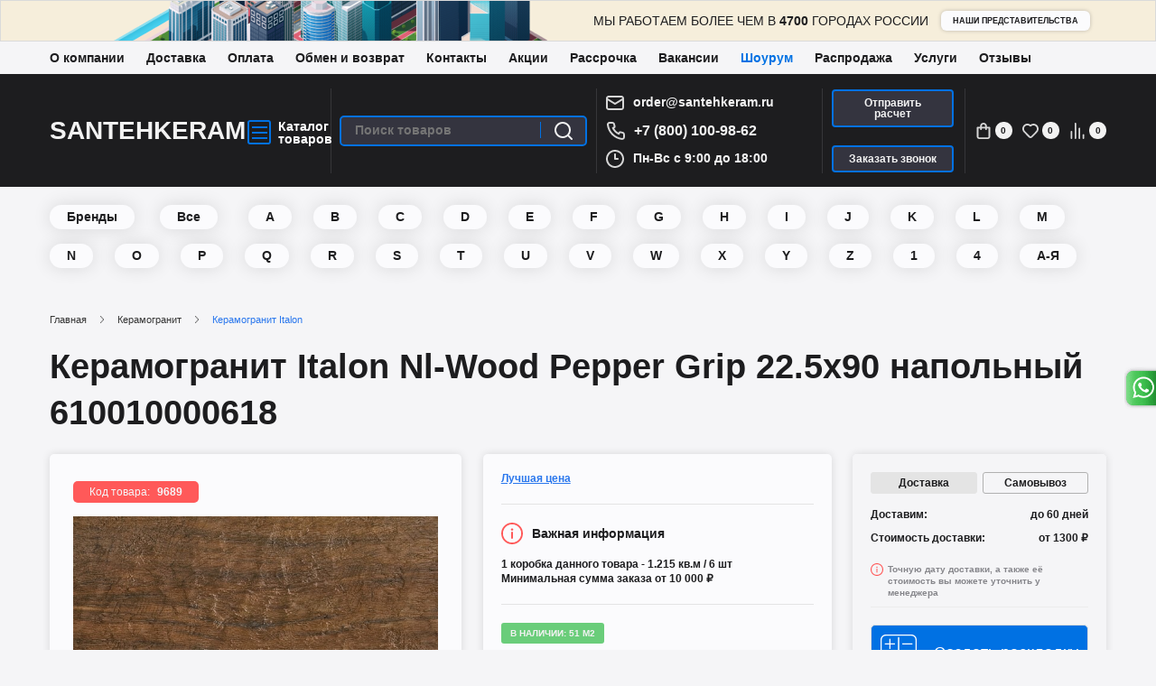

--- FILE ---
content_type: text/html; charset=UTF-8
request_url: https://santehkeram.ru/keramogranit/keramogranit_italon/keramogranit_italon_nl-wood_pepper_grip_225x90_napolnyj_610010000618
body_size: 71170
content:
<!DOCTYPE html>
<!--[if IE]><![endif]-->
<!--[if IE 8 ]><html prefix="og: https://ogp.me/ns# fb: https://ogp.me/ns/fb# product: https://ogp.me/ns/product#" dir="ltr" lang="ru" class="ie8"><![endif]-->
<!--[if IE 9 ]><html prefix="og: https://ogp.me/ns# fb: https://ogp.me/ns/fb# product: https://ogp.me/ns/product#" dir="ltr" lang="ru" class="ie9"><![endif]-->
<!--[if (gt IE 9)|!(IE)]><!-->
<html prefix="og: https://ogp.me/ns# fb: https://ogp.me/ns/fb# product: https://ogp.me/ns/product#" dir="ltr" lang="ru">
<!--<![endif]-->
<!--default-->
<head>

<meta charset="UTF-8" />
<meta name="viewport" content="width=1200">
<meta http-equiv="X-UA-Compatible" content="IE=edge">
<title>Италон НЛ-Вуд Пеппер Грип 22.5x90 купить в Москве - Italon Nl-Wood Pepper Grip 610010000618 в наличии</title> 
<base href="https://santehkeram.ru/" />
<meta name="description" content="Керамогранит Italon НЛ-Вуд Пеппер Грип с доставкой по Москве и области за 1-2 дня. Рассрочка 0%. Nl-Wood Pepper Grip 22.5x90 коричневый рельефная, матовая, антислип по выгодной цене. Гарантия качества." />
<link rel="alternate" href="https://santehkeram.ru/keramogranit/keramogranit_italon/keramogranit_italon_nl-wood_pepper_grip_225x90_napolnyj_610010000618"/>
<meta property="og:title" content="Италон НЛ-Вуд Пеппер Грип 22.5x90 купить в Москве - Italon Nl-Wood Pepper Grip 610010000618 в наличии" />
<meta property="og:type" content="website" />
<meta property="og:url" content="https://santehkeram.ru/keramogranit/keramogranit_italon/keramogranit_italon_nl-wood_pepper_grip_225x90_napolnyj_610010000618" />
<meta property="og:image" content="https://santehkeram.ru/image/cache/catalog/products/ceramic_tile/brands/Italon/colllections/NaturalLifeWood/colllections/keramogranit_napolnyy_610010000618_nl_wood_pepper_grip_22_5x90_italon_362-auto_width_140.jpg" />
<meta property="og:site_name" content="Интернет- магазин &quot;Santehkeram&quot;" />


<meta name="yandex-verification" content="1a8c909ebd2d85e2" />
<meta name="google-site-verification" content="qqK5_wqBatFjgF8jwQArj-hSyUcmBHcCz68WP2rvqOE" />

<link rel="apple-touch-icon" sizes="180x180" href="/catalog/view/theme/default/img/favicon/apple-touch-icon.png">
<link rel="icon" type="image/png" sizes="32x32" href="/catalog/view/theme/default/img/favicon/favicon-32x32.png">
<link rel="icon" type="image/png" sizes="16x16" href="/catalog/view/theme/default/img/favicon/favicon-16x16.png">
<link rel="mask-icon" href="/catalog/view/theme/default/img/favicon/safari-pinned-tab.svg" color="#5bbad5">
<meta name="msapplication-TileColor" content="#603cba">
<meta name="theme-color" content="#ffffff">

<script src="/catalog/view/javascript/jquery/jquery-3.4.0.min.js"></script>

<link rel="stylesheet" href="catalog/view/theme/default/stylesheet/page/product.css">
<link rel="stylesheet" href="catalog/view/javascript/slick/slick.css">
<link rel="stylesheet" href="catalog/view/javascript/fancybox/jquery.fancybox.min.css">
<link rel="stylesheet" href="catalog/view/theme/default/stylesheet/style.css">
<link rel="stylesheet" href="catalog/view/theme/default/stylesheet/custom.css">
<link rel="stylesheet" href="catalog/view/theme/default/stylesheet/sphinxAutocomplete.css">
<link rel="stylesheet" href="catalog/view/theme/default/stylesheet/general.css">
<link rel="stylesheet" href="catalog/view/theme/default/stylesheet/page/menu.css">

<link href="https://santehkeram.ru/keramogranit/keramogranit_italon/keramogranit_italon_nl-wood_pepper_grip_225x90_napolnyj_610010000618" rel="canonical" />
<link href="https://santehkeram.ru/image/catalog/logo/android-chrome-512x512.png" rel="icon" />
<script src="catalog/view/javascript/theme/page/pc/short_product.js"></script>
<script src="catalog/view/javascript/theme/page/product.js"></script>
<script src="catalog/view/javascript/slick/slick.min.js"></script>
<script src="catalog/view/javascript/pdqo/jquery.pdqo-core.min.js"></script>
<script src="catalog/view/javascript/fancybox/jquery.fancybox.min.js"></script>
<script src="catalog/view/javascript/common.js?v=1.1"></script>
<script src="catalog/view/javascript/discountsales.js"></script>
<script src="catalog/view/javascript/theme/custom.js"></script>
<script src="catalog/view/javascript/jquery/jquery.maskedinput.min.js"></script>
<script src="catalog/view/javascript/lozad.min.js"></script>


<!-- Google Tag Manager -->
<script>(function(w,d,s,l,i){w[l]=w[l]||[];w[l].push({'gtm.start':
new Date().getTime(),event:'gtm.js'});var f=d.getElementsByTagName(s)[0],
j=d.createElement(s),dl=l!='dataLayer'?'&l='+l:'';j.async=true;j.src=
'https://www.googletagmanager.com/gtm.js?id='+i+dl;f.parentNode.insertBefore(j,f);
})(window,document,'script','dataLayer','GTM-5HMFX62');</script>
<!-- End Google Tag Manager -->


				<script>
	var selector = '#search input';
	var catTitle = 'Категории';
	var prodTitle = 'Товары';
	var viewAllTitle = 'Посмотреть все';
	var noResTitle = '';
	
	$(document).ready(function() {

		var timer = null;
		$('#search input').keydown(function(){
	       clearTimeout(timer); 
	       timer = setTimeout(sphinxAutocomplete, 500)
		});

	});

	$(document).mouseup(function (e) {
		
		if (!$('.sphinxsearch').is(e.target) && $('.sphinxsearch').has(e.target).length === 0) {
			$('.sphinxsearch').hide();
			$('#search input').removeClass('no-bottom-borders');
			return false;
		}
		
	});

	function sphinxAutocomplete() {

		if($(selector).val() == '') {
			$('.sphinxsearch').hide();
			$('#search input').removeClass('no-bottom-borders');
			return false;
		}

		$.ajax({
			url: 'https://santehkeram.ru/index.php?route=extension/module/sphinxautocomplete&search=' + $(selector).val(),
			dataType: 'json',
			success: function(json) {

				var html = '';
				
				//Categories
				if (json.categories.length) {
					html += '<div class="categories"><span>'+catTitle+'</span>';
					var categories = json.categories;
					for (i = 0; i < categories.length; i++) {
						html += '<a href="' + categories[i]['href'] + '">';
							if(categories[i]['image'] != '') {
								html += '<img src="' + categories[i]['image'] + '" />';
							}
							html += categories[i]['name'];
							html += '<br />';
						html += '</a>';
					}
					html += '</div>';
				}
				
				//Products
				if (json.products.length) {
					if (json.categories.length) { html += '<div class="products"><span>'+prodTitle+'</span>'; }
					var products = json.products;
					for (i = 0; i < products.length; i++) {
						html += '<a href="' + products[i]['href'] + '">';
							html += '<img src="' + products[i]['image'] + '" />';
							html += products[i]['name'];
							html += '<br />';
						html += '</a>';
					}
					if (json.categories.length) {  html += '</div>'; }
					html += '<div class="sphinx-viewall"><a id="view-all" href="https://santehkeram.ru/search?wildcard=true&amp;search=' + encodeURIComponent($(selector).val()) + '">'+viewAllTitle+'</a></div>';
				}
				
				if (!json.categories.length && !json.products.length){
					html = '<div class="sphinx-viewall">'+noResTitle+'</div>';
				}

				$('ul.dropdown-menu, .sphinxsearch').remove();
				$(selector).after('<div class="sphinxsearch">'+ html +'</div>');
				$('.sphinxsearch').show();
				$('#search input').addClass('no-bottom-borders');
			}
		});
			
	}
</script>
                    <script>window.dataLayer = window.dataLayer || [];</script>
                
</head>

<body class="product-product-9689" data-clientid>

<header class="header">
	<div class="top_banner df ai-c jc-c">
		<p class="top_banner__text">Мы работаем более чем в <strong>4700</strong> городах России</p>
		<a href="/filials" class="btn_cupcake top_banner__link">наши представительства</a>
			</div>
	<div class="container">
		<div class="top_memu">
			<div class="container">
				<ul class="header_top__menu df ai-c">
					<li><a href="/about">О компании</a></li>
					<li><a href="/delivery">Доставка</a></li>
					<li><a href="/oplata">Оплата</a></li>
					<li><a href="/obmen_i_vozvrat">Обмен и возврат</a></li>
					<li><a href="/contact_us">Контакты</a></li>
					<li><a href="/akcii">Акции</a></li>
					<li><a href="/usloviya_rassrochki">Рассрочка</a></li>
					<li><a href="/careers">Вакансии</a></li>
					<li><a href="/keramicheskaya_plitka/shourum" class="active">Шоурум</a></li>
					<li><a href="/rasprodazha">Распродажа</a></li>
					<li class="dropdown">
						<a>Услуги</a>
						<ul>
							<li><a href="/remont">Ремонт</a></li>
							<li><a href="/ukladka-plitki">Укладка плитки</a></li>
							<li><a href="/3d-design">Дизайн-проект</a></li>
						</ul>
					</li>
					<li><a href="/otzyvy">Отзывы</a></li>
					
				</ul>
			</div>
		</div>
	</div>
	<div data-pageheader class="page_header df ai-c">
		<div class="container">
			<div class="df ai-c jc-sb">
				<div class="header_left df ai-c">
					<div class="header_logo">
													<a href="/" class="header_logo__text">Santehkeram</a>
											</div>
					<div data-menu-btn class="menu_btn df ai-c jc-c">
						<div class="icon_catalog df"><span></span><span></span><span></span></div>
						<div class="header_cat">Каталог<br />товаров</div>
					</div>
					
				</div>
				<div class="header_divider"></div>
				
				<div id="search" class="header_search df ai-c">
	
		<input type="text" name="search" value="" placeholder="Поиск товаров" class="header_search__input" />
		<span class="header_search__btn">
			<button type="button" title="Поиск товаров" class="header_search__button df">
				<svg width="20" height="20" viewBox="0 0 20 20" fill="none" xmlns="http://www.w3.org/2000/svg">
	<path d="M19.7192 18.3139L16.0114 14.6333C17.4506 12.8374 18.1476 10.5579 17.959 8.26356C17.7705 5.96919 16.7106 3.83432 14.9975 2.29792C13.2844 0.761532 11.0481 -0.0595993 8.74862 0.00337152C6.44911 0.0663423 4.26109 1.00863 2.63448 2.63648C1.00786 4.26433 0.066292 6.454 0.00336896 8.75527C-0.059554 11.0565 0.760954 13.2945 2.29618 15.0089C3.83141 16.7233 5.96466 17.784 8.25729 17.9727C10.5499 18.1614 12.8277 17.4639 14.6222 16.0235L18.3 19.7042C18.3929 19.7979 18.5035 19.8723 18.6253 19.9231C18.747 19.9739 18.8777 20 19.0096 20C19.1415 20 19.2722 19.9739 19.3939 19.9231C19.5157 19.8723 19.6263 19.7979 19.7192 19.7042C19.8993 19.5177 20 19.2684 20 19.009C20 18.7497 19.8993 18.5004 19.7192 18.3139ZM9.01554 16.0235C7.63189 16.0235 6.27932 15.6129 5.12886 14.8436C3.9784 14.0743 3.08172 12.9809 2.55223 11.7016C2.02273 10.4223 1.88419 9.01462 2.15412 7.65653C2.42406 6.29844 3.09035 5.05095 4.06873 4.07183C5.04712 3.0927 6.29366 2.4259 7.65072 2.15576C9.00778 1.88562 10.4144 2.02426 11.6927 2.55417C12.9711 3.08407 14.0637 3.98142 14.8324 5.13276C15.6011 6.28409 16.0114 7.63769 16.0114 9.02239C16.0114 10.8792 15.2743 12.66 13.9623 13.973C12.6504 15.2859 10.871 16.0235 9.01554 16.0235Z" fill="#F2F2F2"/>
	</svg>

			</button>
		</span>

</div>				
				<div class="header_divider"></div>
				
				<div class="header_contact df fd-c ai-fs jc-c">
					<div class="df ai-c jc-l mb-5 mt-5">
						<svg width="20" height="16" viewBox="0 0 20 16" fill="none" xmlns="http://www.w3.org/2000/svg">
						<path d="M17 0H3C2.20435 0 1.44129 0.316071 0.87868 0.87868C0.316071 1.44129 0 2.20435 0 3V13C0 13.7956 0.316071 14.5587 0.87868 15.1213C1.44129 15.6839 2.20435 16 3 16H17C17.7956 16 18.5587 15.6839 19.1213 15.1213C19.6839 14.5587 20 13.7956 20 13V3C20 2.20435 19.6839 1.44129 19.1213 0.87868C18.5587 0.316071 17.7956 0 17 0ZM3 2H17C17.2652 2 17.5196 2.10536 17.7071 2.29289C17.8946 2.48043 18 2.73478 18 3L10 7.88L2 3C2 2.73478 2.10536 2.48043 2.29289 2.29289C2.48043 2.10536 2.73478 2 3 2ZM18 13C18 13.2652 17.8946 13.5196 17.7071 13.7071C17.5196 13.8946 17.2652 14 17 14H3C2.73478 14 2.48043 13.8946 2.29289 13.7071C2.10536 13.5196 2 13.2652 2 13V5.28L9.48 9.85C9.63202 9.93777 9.80446 9.98397 9.98 9.98397C10.1555 9.98397 10.328 9.93777 10.48 9.85L18 5.28V13Z" fill="#D6D6D6"/>
						</svg> 
						<a href="mailto:order@santehkeram.ru" data-copymail class="header_contact__link email">order@santehkeram.ru</a>
					</div>
					<div class="df ai-c jc-l mb-5 mt-5">
						<svg width="21" height="20" viewBox="0 0 21 20" fill="none" xmlns="http://www.w3.org/2000/svg">
						<path d="M18.44 11C18.22 11 17.99 10.93 17.77 10.88C17.3245 10.7818 16.8866 10.6515 16.46 10.49C15.9961 10.3212 15.4861 10.33 15.0283 10.5146C14.5704 10.6992 14.1971 11.0466 13.98 11.49L13.76 11.94C12.786 11.3982 11.891 10.7252 11.1 9.93999C10.3147 9.14901 9.6418 8.25399 9.09998 7.27999L9.51998 6.99999C9.96334 6.78291 10.3108 6.40952 10.4954 5.95168C10.68 5.49384 10.6888 4.9839 10.52 4.51999C10.3612 4.09241 10.2309 3.65479 10.13 3.20999C10.08 2.98999 10.04 2.75999 10.01 2.52999C9.88854 1.82561 9.5196 1.18773 8.9696 0.731229C8.4196 0.274727 7.72467 0.029599 7.00998 0.0399902H4.00998C3.57901 0.0359436 3.15223 0.124804 2.75869 0.300521C2.36515 0.476238 2.01409 0.734686 1.72941 1.05827C1.44473 1.38186 1.23311 1.76298 1.10897 2.1757C0.98482 2.58842 0.951058 3.02305 1.00998 3.44999C1.54272 7.63937 3.45601 11.5319 6.44763 14.5126C9.43925 17.4934 13.3387 19.3925 17.53 19.91H17.91C18.6474 19.9111 19.3594 19.6405 19.91 19.15C20.2263 18.867 20.4791 18.5202 20.6514 18.1323C20.8238 17.7444 20.9119 17.3244 20.91 16.9V13.9C20.8977 13.2054 20.6448 12.5365 20.1943 12.0077C19.7439 11.4788 19.1238 11.1226 18.44 11ZM18.94 17C18.9398 17.142 18.9094 17.2823 18.8508 17.4116C18.7921 17.5409 18.7066 17.6563 18.6 17.75C18.4886 17.847 18.358 17.9194 18.2167 17.9625C18.0754 18.0056 17.9266 18.0183 17.78 18C14.0349 17.5198 10.5562 15.8065 7.89269 13.1303C5.22917 10.4541 3.53239 6.96733 3.06998 3.21999C3.05406 3.07351 3.06801 2.92532 3.11098 2.78438C3.15395 2.64344 3.22505 2.51268 3.31998 2.39999C3.41369 2.29332 3.52904 2.20783 3.65836 2.14921C3.78767 2.09058 3.92799 2.06017 4.06998 2.05999H7.06998C7.30253 2.05482 7.5296 2.13087 7.71212 2.27506C7.89464 2.41925 8.02119 2.62256 8.06998 2.84999C8.10998 3.12332 8.15998 3.39332 8.21998 3.65999C8.3355 4.18713 8.48924 4.70517 8.67998 5.20999L7.27998 5.85999C7.16028 5.91491 7.0526 5.99294 6.96314 6.08959C6.87367 6.18623 6.80418 6.2996 6.75865 6.42318C6.71312 6.54677 6.69245 6.67812 6.69783 6.80971C6.7032 6.9413 6.73452 7.07054 6.78998 7.18999C8.22918 10.2727 10.7072 12.7508 13.79 14.19C14.0334 14.29 14.3065 14.29 14.55 14.19C14.6747 14.1454 14.7893 14.0764 14.8871 13.9872C14.985 13.8979 15.0641 13.7901 15.12 13.67L15.74 12.27C16.2569 12.4549 16.7846 12.6085 17.32 12.73C17.5866 12.79 17.8566 12.84 18.13 12.88C18.3574 12.9288 18.5607 13.0553 18.7049 13.2378C18.8491 13.4204 18.9252 13.6474 18.92 13.88L18.94 17Z" fill="#D6D6D6"/>
						</svg>
												<a href="tel:+78001009862" class="header_contact__link phone">+7 (800) 100-98-62</a>
											</div>	
					<div class="df ai-c jc-l mb-5 mt-5">
					<svg width="20" height="20" viewBox="0 0 20 20" fill="none" xmlns="http://www.w3.org/2000/svg">
						<path d="M13 9H11V5C11 4.73478 10.8946 4.48043 10.7071 4.29289C10.5196 4.10536 10.2652 4 10 4C9.73479 4 9.48043 4.10536 9.2929 4.29289C9.10536 4.48043 9 4.73478 9 5V10C9 10.2652 9.10536 10.5196 9.2929 10.7071C9.48043 10.8946 9.73479 11 10 11H13C13.2652 11 13.5196 10.8946 13.7071 10.7071C13.8946 10.5196 14 10.2652 14 10C14 9.73478 13.8946 9.48043 13.7071 9.29289C13.5196 9.10536 13.2652 9 13 9ZM10 0C8.02219 0 6.08879 0.58649 4.4443 1.6853C2.79981 2.78412 1.51809 4.3459 0.761209 6.17317C0.00433284 8.00043 -0.193701 10.0111 0.192152 11.9509C0.578004 13.8907 1.53041 15.6725 2.92894 17.0711C4.32746 18.4696 6.10929 19.422 8.0491 19.8079C9.98891 20.1937 11.9996 19.9957 13.8268 19.2388C15.6541 18.4819 17.2159 17.2002 18.3147 15.5557C19.4135 13.9112 20 11.9778 20 10C20 8.68678 19.7413 7.38642 19.2388 6.17317C18.7363 4.95991 17.9997 3.85752 17.0711 2.92893C16.1425 2.00035 15.0401 1.26375 13.8268 0.761205C12.6136 0.258658 11.3132 0 10 0ZM10 18C8.41775 18 6.87104 17.5308 5.55544 16.6518C4.23985 15.7727 3.21447 14.5233 2.60897 13.0615C2.00347 11.5997 1.84504 9.99113 2.15372 8.43928C2.4624 6.88743 3.22433 5.46197 4.34315 4.34315C5.46197 3.22433 6.88743 2.4624 8.43928 2.15372C9.99113 1.84504 11.5997 2.00346 13.0615 2.60896C14.5233 3.21447 15.7727 4.23984 16.6518 5.55544C17.5308 6.87103 18 8.41775 18 10C18 12.1217 17.1572 14.1566 15.6569 15.6569C14.1566 17.1571 12.1217 18 10 18Z" fill="#D6D6D6"/>
						</svg>
						<span class="header_contact__link">Пн-Вс с 9:00 до 18:00</span>
					</div>
				</div>
				
				<div class="header_divider"></div>
				
				<div class="header_buttons df fd-c ai-fs jc-c">
					<div class="mb-20">
						<a href="#modal_info" data-title="Отправить расчет" data-subject="Отправить расчет" data-class="back_call" data-btn="Жду" data-modalinfobtn="calculation" class="btn_donut">Отправить расчет</a>
					</div>
					<div>
						<a href="#modal_info" data-title="Позвоним быстрее, чем вскипит чайник : )" data-subject="Обратный звонок" data-class="back_call" data-btn="Жду" data-modalinfobtn class="btn_donut">Заказать звонок</a>
					</div>
				</div>
				
				<div class="header_divider"></div>
				<div class="header_icons df ai-c">
					
					<a title="Перейти в корзину" href="/cart" id="cart" class="header_icon cart df ai-c"><span style="font-size:0">Корзина</span>
	<svg width="15" height="18" viewBox="0 0 15 18" fill="none" xmlns="http://www.w3.org/2000/svg">
	<path d="M14.0625 4.5H11.25V3.6C11.25 2.64522 10.8549 1.72955 10.1517 1.05442C9.44839 0.379285 8.49456 0 7.5 0C6.50544 0 5.55161 0.379285 4.84835 1.05442C4.14509 1.72955 3.75 2.64522 3.75 3.6V4.5H0.9375C0.68886 4.5 0.450403 4.59482 0.274588 4.7636C0.0987722 4.93239 0 5.16131 0 5.4V15.3C0 16.0161 0.296316 16.7028 0.823762 17.2092C1.35121 17.7155 2.06658 18 2.8125 18H12.1875C12.9334 18 13.6488 17.7155 14.1762 17.2092C14.7037 16.7028 15 16.0161 15 15.3V5.4C15 5.16131 14.9012 4.93239 14.7254 4.7636C14.5496 4.59482 14.3111 4.5 14.0625 4.5ZM5.625 3.6C5.625 3.12261 5.82254 2.66477 6.17418 2.32721C6.52581 1.98964 7.00272 1.8 7.5 1.8C7.99728 1.8 8.47419 1.98964 8.82582 2.32721C9.17746 2.66477 9.375 3.12261 9.375 3.6V4.5H5.625V3.6ZM13.125 15.3C13.125 15.5387 13.0262 15.7676 12.8504 15.9364C12.6746 16.1052 12.4361 16.2 12.1875 16.2H2.8125C2.56386 16.2 2.3254 16.1052 2.14959 15.9364C1.97377 15.7676 1.875 15.5387 1.875 15.3V6.3H3.75V7.2C3.75 7.43869 3.84877 7.66761 4.02459 7.8364C4.2004 8.00518 4.43886 8.1 4.6875 8.1C4.93614 8.1 5.1746 8.00518 5.35041 7.8364C5.52623 7.66761 5.625 7.43869 5.625 7.2V6.3H9.375V7.2C9.375 7.43869 9.47377 7.66761 9.64959 7.8364C9.8254 8.00518 10.0639 8.1 10.3125 8.1C10.5611 8.1 10.7996 8.00518 10.9754 7.8364C11.1512 7.66761 11.25 7.43869 11.25 7.2V6.3H13.125V15.3Z" fill="#D6D6D6"/>
	</svg>

	<i class="header_icon__count">0</i>
</a>					<a title="Избранное" href="/wishlist" data-wishlist class="header_icon favorite df ai-c">
						<span style="font-size:0">Избранное</span>
						<svg width="18" height="16" viewBox="0 0 18 16" fill="none" xmlns="http://www.w3.org/2000/svg">
						<path d="M16.359 1.69499C15.4047 0.736312 14.1397 0.151192 12.7926 0.0453197C11.4454 -0.0605522 10.1049 0.319805 9.01309 1.11769C7.86769 0.264034 6.44203 -0.123053 5.0232 0.0343756C3.60437 0.191804 2.29778 0.882054 1.36652 1.96613C0.435262 3.0502 -0.0514782 4.44756 0.00431696 5.87683C0.0601121 7.3061 0.654297 8.6611 1.66722 9.66897L7.25764 15.2796C7.72577 15.7413 8.35627 16 9.01309 16C9.66991 16 10.3004 15.7413 10.7685 15.2796L16.359 9.66897C17.41 8.60932 18 7.17599 18 5.68198C18 4.18796 17.41 2.75464 16.359 1.69499ZM15.0896 8.42416L9.49921 14.0258C9.43559 14.0902 9.35988 14.1413 9.27644 14.1761C9.193 14.211 9.10349 14.2289 9.01309 14.2289C8.92268 14.2289 8.83317 14.211 8.74973 14.1761C8.66629 14.1413 8.59058 14.0902 8.52696 14.0258L2.93654 8.3971C2.23054 7.67398 1.83521 6.7026 1.83521 5.691C1.83521 4.6794 2.23054 3.70802 2.93654 2.9849C3.65596 2.27318 4.62625 1.8741 5.63723 1.8741C6.64821 1.8741 7.61849 2.27318 8.33791 2.9849C8.4216 3.06944 8.52117 3.13655 8.63087 3.18234C8.74057 3.22814 8.85824 3.25172 8.97708 3.25172C9.09592 3.25172 9.21358 3.22814 9.32328 3.18234C9.43299 3.13655 9.53255 3.06944 9.61624 2.9849C10.3357 2.27318 11.3059 1.8741 12.3169 1.8741C13.3279 1.8741 14.2982 2.27318 15.0176 2.9849C15.7333 3.69854 16.1416 4.66466 16.1551 5.67628C16.1686 6.68791 15.7861 7.66459 15.0896 8.3971V8.42416Z" fill="#D6D6D6"/>
						</svg>

						<span class="header_icon__count">0</span>
					</a> 
					<a title="Сравнение" href='/compare_products' data-compare class="header_icon wishlist df ai-c">
						<span style="font-size:0">Сравнение</span>
						<svg width="15" height="18" viewBox="0 0 15 18" fill="none" xmlns="http://www.w3.org/2000/svg">
						<path d="M0.882353 9C0.648338 9 0.423909 9.09482 0.258435 9.2636C0.0929621 9.43239 0 9.6613 0 9.9V17.1C0 17.3387 0.0929621 17.5676 0.258435 17.7364C0.423909 17.9052 0.648338 18 0.882353 18C1.11637 18 1.3408 17.9052 1.50627 17.7364C1.67174 17.5676 1.76471 17.3387 1.76471 17.1V9.9C1.76471 9.6613 1.67174 9.43239 1.50627 9.2636C1.3408 9.09482 1.11637 9 0.882353 9ZM5.29412 0C5.0601 0 4.83567 0.0948211 4.6702 0.263604C4.50473 0.432387 4.41176 0.661305 4.41176 0.9V17.1C4.41176 17.3387 4.50473 17.5676 4.6702 17.7364C4.83567 17.9052 5.0601 18 5.29412 18C5.52813 18 5.75256 17.9052 5.91804 17.7364C6.08351 17.5676 6.17647 17.3387 6.17647 17.1V0.9C6.17647 0.661305 6.08351 0.432387 5.91804 0.263604C5.75256 0.0948211 5.52813 0 5.29412 0V0ZM14.1176 12.6C13.8836 12.6 13.6592 12.6948 13.4937 12.8636C13.3283 13.0324 13.2353 13.2613 13.2353 13.5V17.1C13.2353 17.3387 13.3283 17.5676 13.4937 17.7364C13.6592 17.9052 13.8836 18 14.1176 18C14.3517 18 14.5761 17.9052 14.7416 17.7364C14.907 17.5676 15 17.3387 15 17.1V13.5C15 13.2613 14.907 13.0324 14.7416 12.8636C14.5761 12.6948 14.3517 12.6 14.1176 12.6ZM9.70588 5.4C9.47187 5.4 9.24744 5.49482 9.08196 5.6636C8.91649 5.83239 8.82353 6.0613 8.82353 6.3V17.1C8.82353 17.3387 8.91649 17.5676 9.08196 17.7364C9.24744 17.9052 9.47187 18 9.70588 18C9.9399 18 10.1643 17.9052 10.3298 17.7364C10.4953 17.5676 10.5882 17.3387 10.5882 17.1V6.3C10.5882 6.0613 10.4953 5.83239 10.3298 5.6636C10.1643 5.49482 9.9399 5.4 9.70588 5.4Z" fill="#D6D6D6"/>
						</svg>


						<span class="header_icon__count">0</span>
					</a>
					 
					
				</div>
			</div>
			
		</div>
	</div>
	
	<div class="pos-r">
		<div data-getmenu class="menubox">
			<nav class="header_menu">
				<ul class="header_menu__list">
																	<li data-mainmenu="0" class="header_menu__item active">
							<a href='https://santehkeram.ru/plitka' class="header_menu__link df ai-c jc-sb">
								<span class="df ai-c"><svg xmlns="http://www.w3.org/2000/svg" width="25" height="25" viewBox="0 0 25 25" fill="none"><path d="M24.688 0H.313C.14 0 0 .14 0 .313v24.375c0 .173.14.313.313.313h24.375c.172 0 .313-.14.313-.312V.313C25 .14 24.86 0 24.688 0zM12.644.625h5.34l-5.34 5.34V.625zm5.863.36l5.442 5.442-5.442 5.442-5.442-5.442L18.507.986zM12.644 6.89l5.297 5.297h-5.297V6.89zm0 5.922H18l-5.357 5.357v-5.357zm-.625-.625h-5.11l5.11-5.11v5.11zm-5.676-.318L.9 6.427 6.342.986l5.442 5.442-5.442 5.442zM.625.625H5.82L.625 5.82V.625zm0 6.41l5.152 5.152H.625V7.036zm0 5.777h5.212L.625 18.024v-5.212zm0 11.563V19.24l5.135 5.135H.625zM.9 18.632L6.343 13.2l5.442 5.442-5.442 5.442L.9 18.632zm11.118 5.743H6.925l5.094-5.094v5.094zm0-6.392l-5.17-5.17h5.17v5.17zm0-12.204L6.865.625h5.154V5.78zm.625 18.596v-5.28l5.28 5.28h-5.28zm.42-5.743l5.442-5.442 5.442 5.442-5.442 5.442-5.442-5.442zm11.3 5.743H19.09l5.286-5.286v5.286zm0-6.2l-5.363-5.363h5.363v5.363zm0-5.988h-5.303l5.303-5.303v5.303zm0-6.217L19.03.625h5.346V5.97z" fill="#000"/></svg>Плитка</span>
																	<svg xmlns="http://www.w3.org/2000/svg" viewBox="0 0 6 10" fill="none"><path d="M5.57906 4.72562L0.961461 0.108013C0.808593 -0.0396239 0.564997 -0.0353851 0.41736 0.117483C0.27333 0.266608 0.27333 0.503012 0.41736 0.652115L4.76291 4.99767L0.41736 9.34322C0.26713 9.49347 0.26713 9.73707 0.41736 9.88733C0.567635 10.0376 0.811209 10.0376 0.961461 9.88733L5.57906 5.26972C5.72929 5.11944 5.72929 4.87587 5.57906 4.72562Z" fill="currentColor"/></svg>
															</a>
						</li>
																	<li data-mainmenu="1" class="header_menu__item">
							<a href='https://santehkeram.ru/santekhnika' class="header_menu__link df ai-c jc-sb">
								<span class="df ai-c"><svg xmlns="http://www.w3.org/2000/svg" width="25" height="27" viewBox="0 0 25 27" fill="none"><path d="M8.482 7.2H6.696c-.74 0-1.34.604-1.34 1.35V9.9H1.34a1.34 1.34 0 0 0-1.321 1.128c-.106.652.272 1.285.894 1.495.2 4.07 3.527 7.27 7.57 7.277h1.34v1.35a1.35 1.35 0 0 0 .893 1.267V25.2c0 .994.8 1.8 1.786 1.8s1.786-.806 1.786-1.8v-2.783a1.35 1.35 0 0 0 .893-1.267V19.8h1.34c4.043-.007 7.372-3.206 7.57-7.277.62-.2 1-.843.894-1.495A1.34 1.34 0 0 0 23.661 9.9h-4.018V8.55c0-.746-.6-1.35-1.34-1.35h-1.786c-.74 0-1.34.604-1.34 1.35V9.9h-1.34V3.6c-.001-1.037-.445-2.023-1.22-2.706S10.82-.104 9.8.03C7.996.3 6.67 1.873 6.696 3.7v.34c0 .497.4.9.893.9h.893c.493 0 .893-.403.893-.9V3.6c0-.27.12-.528.33-.7s.482-.238.745-.183a.94.94 0 0 1 .711.935V9.9H9.82V8.55c0-.746-.6-1.35-1.34-1.35zM6.25 8.55a.45.45 0 0 1 .446-.45h1.786a.45.45 0 0 1 .446.45V9.9H6.25V8.55zm7.143 16.65c0 .497-.4.9-.893.9s-.893-.403-.893-.9v-2.7h1.786v2.7zm.893-4.05a.45.45 0 0 1-.446.45h-2.68a.45.45 0 0 1-.446-.45V19.8h3.57v1.35zm2.232-2.25H8.482C4.96 18.896 2.04 16.143 1.8 12.6h21.4c-.24 3.543-3.158 6.295-6.682 6.3zm7.59-7.65a.45.45 0 0 1-.446.45H1.34a.45.45 0 1 1 0-.9H23.66a.45.45 0 0 1 .446.45zm-8.036-2.7a.45.45 0 0 1 .446-.45h1.786a.45.45 0 0 1 .446.45V9.9h-2.678V8.55zm-5.45-6.715c-.525-.106-1.07.03-1.484.372s-.654.853-.654 1.393v.45H7.59V3.7c-.028-1.385.966-2.576 2.324-2.787a2.67 2.67 0 0 1 2.118.646c.58.513.914 1.252.915 2.03v6.3h-.893V3.653c.014-.873-.586-1.635-1.433-1.818z" fill="#000"/></svg>Сантехника</span>
																	<svg xmlns="http://www.w3.org/2000/svg" viewBox="0 0 6 10" fill="none"><path d="M5.57906 4.72562L0.961461 0.108013C0.808593 -0.0396239 0.564997 -0.0353851 0.41736 0.117483C0.27333 0.266608 0.27333 0.503012 0.41736 0.652115L4.76291 4.99767L0.41736 9.34322C0.26713 9.49347 0.26713 9.73707 0.41736 9.88733C0.567635 10.0376 0.811209 10.0376 0.961461 9.88733L5.57906 5.26972C5.72929 5.11944 5.72929 4.87587 5.57906 4.72562Z" fill="currentColor"/></svg>
															</a>
						</li>
																	<li data-mainmenu="2" class="header_menu__item">
							<a href='https://santehkeram.ru/mebel_dlya_vannoj_komnaty' class="header_menu__link df ai-c jc-sb">
								<span class="df ai-c"><svg xmlns="http://www.w3.org/2000/svg" xmlns:xlink="http://www.w3.org/1999/xlink" width="25" height="25" viewBox="0 0 25 25" fill="none"><g fill="#000"><use xmlns:xlink="http://www.w3.org/1999/xlink" xlink:href="#B"/><path d="M24.597 2.688H.403C.18 2.688 0 2.87 0 3.09c0 3.24 5.49 5.78 12.5 5.78S25 6.332 25 3.09c0-.223-.18-.403-.403-.403zM12.5 8.065C6.48 8.065 1.348 6 .846 3.495h23.307C23.652 6 18.52 8.065 12.5 8.065z"/><path d="M13.844 0h-2.688c-.223 0-.403.18-.403.403V3.09c0 .223.18.403.403.403s.403-.18.403-.403V.806h1.882V3.09c0 .223.18.403.403.403s.403-.18.403-.403V.403c0-.223-.18-.403-.403-.403z"/><use xmlns:xlink="http://www.w3.org/1999/xlink" xlink:href="#C"/><use xmlns:xlink="http://www.w3.org/1999/xlink" xlink:href="#C" x="5.376"/><path d="M21.91 6.183c-.223 0-.403.18-.403.403v17.608H3.495V6.586c0-.223-.18-.403-.403-.403s-.403.18-.403.403v18.01c0 .222.18.403.403.403H21.91c.223 0 .403-.18.403-.403V6.586c0-.223-.18-.403-.403-.403z"/><path d="M21.9 17.5l-18.8-.053c-.223 0-.404.18-.404.402s.18.404.402.404l18.8.053c.223 0 .404-.18.404-.402s-.18-.404-.402-.404z"/><path d="M12.5 8.065c-.223 0-.403.18-.403.403v9.41c0 .223.18.403.403.403s.403-.18.403-.403v-9.41c0-.223-.18-.403-.403-.403z"/><use xmlns:xlink="http://www.w3.org/1999/xlink" xlink:href="#B" x="-2.688"/><path d="M21.9 22.85H3.1c-.223 0-.403.18-.403.403s.18.403.403.403H21.9c.223 0 .403-.18.403-.403s-.18-.403-.403-.403zm-9.4-2.675c-.223 0-.403.194-.403.417s.18.403.403.403.403-.18.403-.403v-.027a.4.4 0 0 0-.403-.4zM5.835 5.38c-1.7-.238-2.383-1.135-2.415-1.178-.128-.18-.378-.224-.56-.097s-.227.38-.1.562c.035.05.877 1.222 2.963 1.512a.36.36 0 0 0 .056.004c.198 0 .37-.146.4-.348.03-.22-.123-.424-.344-.455z"/></g><defs><path id="B" d="M13.844 12.097c-.223 0-.403.18-.403.403v1.344c0 .223.18.403.403.403s.403-.18.403-.403V12.5c0-.223-.18-.403-.403-.403z"/><path id="C" d="M9.812 1.344c-.223 0-.403.18-.403.403V3.09c0 .223.18.403.403.403s.403-.18.403-.403V1.747c0-.223-.18-.403-.403-.403z"/></defs></svg>Мебель для ванной комнаты</span>
																	<svg xmlns="http://www.w3.org/2000/svg" viewBox="0 0 6 10" fill="none"><path d="M5.57906 4.72562L0.961461 0.108013C0.808593 -0.0396239 0.564997 -0.0353851 0.41736 0.117483C0.27333 0.266608 0.27333 0.503012 0.41736 0.652115L4.76291 4.99767L0.41736 9.34322C0.26713 9.49347 0.26713 9.73707 0.41736 9.88733C0.567635 10.0376 0.811209 10.0376 0.961461 9.88733L5.57906 5.26972C5.72929 5.11944 5.72929 4.87587 5.57906 4.72562Z" fill="currentColor"/></svg>
															</a>
						</li>
																	<li data-mainmenu="3" class="header_menu__item">
							<a href='https://santehkeram.ru/stroitelnye_materialy' class="header_menu__link df ai-c jc-sb">
								<span class="df ai-c"><svg xmlns="http://www.w3.org/2000/svg" width="13" height="26" viewBox="0 0 13 26" fill="none"><path d="M13 15.102V9.3c0-1.818-.9-7.426-6.5-9.3C.93 1.864 0 7.51 0 9.3v5.804c1.712.4 3.788.656 6.035.69v1c-.8.207-1.396.926-1.396 1.79v5.57c0 1.02.835 1.857 1.86 1.857a1.86 1.86 0 0 0 1.861-1.857v-5.57c0-.864-.595-1.584-1.396-1.79v-1c2.245-.03 4.32-.275 6.035-.682zm-5.57 9.042a.93.93 0 1 1-1.861 0V20.43h1.86v3.713zm0-5.57v.928H5.57v-.928a.93.93 0 1 1 1.861 0zM6.5 9.3c-.257 0-.465.208-.465.464v5.102C4.22 14.83 2.477 14.662.93 14.35V9.3c0-.063.065-6.25 5.57-8.306C12.005 3.023 12.07 9.03 12.07 9.3v5.065c-1.547.3-3.29.477-5.104.502V9.755c0-.256-.208-.464-.465-.464z" fill="#000"/></svg>Строительные материалы</span>
																	<svg xmlns="http://www.w3.org/2000/svg" viewBox="0 0 6 10" fill="none"><path d="M5.57906 4.72562L0.961461 0.108013C0.808593 -0.0396239 0.564997 -0.0353851 0.41736 0.117483C0.27333 0.266608 0.27333 0.503012 0.41736 0.652115L4.76291 4.99767L0.41736 9.34322C0.26713 9.49347 0.26713 9.73707 0.41736 9.88733C0.567635 10.0376 0.811209 10.0376 0.961461 9.88733L5.57906 5.26972C5.72929 5.11944 5.72929 4.87587 5.57906 4.72562Z" fill="currentColor"/></svg>
															</a>
						</li>
																	<li data-mainmenu="4" class="header_menu__item">
							<a href='https://santehkeram.ru/napolnye_pokrytiya' class="header_menu__link df ai-c jc-sb">
								<span class="df ai-c"><svg xmlns="http://www.w3.org/2000/svg" height="682.667" viewBox="0 -48 512 512" width="682.667"><path d="M512 69.664C512 31.25 480.75 0 442.336 0s-69.66 31.25-69.66 69.664v39.254H20.332A20.36 20.36 0 0 0 0 129.25l1.336 273.922c2.535 7.863 10.965 13.164 18.996 13.164h422.004c38.414 0 69.664-31.25 69.664-69.66zM372.676 259.53l-76.816 41.1c-11.3 6.04-2.113 24.2 9.598 17.926l67.22-35.973v41.94l-133.37 71.47h-78.223l73.316-39.285c11.508-6.168 1.918-24.098-9.605-17.926l-106.762 57.2L40.117 396l332.56-178.203zM178.82 129.25h76.8l83.47 83.47-50.008 26.797zm-67.914 77.855l-90.574 47.86v-40.73l63.922-33.78zm-90.574 70.86l105.62-55.812 26.363 26.36L20.33 318.255zm147.03-14.406l26.816 26.816L20.332 383.53v-42.277zm205.313-68.832l-14.855 7.96-73.437-73.437h88.293zM270.363 249.55l-57.46 30.793-151.1-151.094h88.25zm-250.03-120.3h12.723l36.156 36.156-48.88 25.828zm262.023 266.754l90.344-48.4c.246 18.887 8.035 35.988 20.5 48.4zm159.98 0c-27.2 0-49.328-22.13-49.328-49.328s22.13-49.328 49.328-49.328 49.332 22.13 49.332 49.328-22.13 49.328-49.332 49.328zm0-118.992c-19.254 0-36.703 7.855-49.328 20.527v-40.03c0-26.824 22.504-49.328 49.328-49.328s49.332 22.504 49.332 49.328v40.03c-12.625-12.672-30.074-20.527-49.332-20.527zm48.14-69.785c-27.02-25.88-71.05-25.375-97.465 1.14v-44.582c0-26.824 22.504-49.328 49.328-49.328s49.328 22.504 49.328 49.328v44.582l-1.2-1.14zm.016-93.707c-27.02-25.9-71.055-25.398-97.484 1.12V69.664c0-27.2 22.13-49.328 49.328-49.328s49.332 22.13 49.332 49.328v44.977l-1.176-1.12c-.43-.414.375.36 0 0zm-48.156 199.972c-18.297 0-33.184 14.887-33.184 33.184s14.887 33.184 33.184 33.184 33.188-14.887 33.188-33.184-14.887-33.184-33.187-33.184zm0 46.035a12.87 12.87 0 0 1-12.848-12.852c0-7.086 5.766-12.848 12.848-12.848a12.87 12.87 0 0 1 12.852 12.848 12.87 12.87 0 0 1-12.852 12.852zm-177.43-41.77c-5.527 0-10.168 4.645-10.168 10.168s4.645 10.164 10.168 10.168c5.367 0 9.9-4.37 10.145-9.723.25-5.687-4.44-10.613-10.145-10.613zm0 0"/></svg>Напольные покрытия</span>
																	<svg xmlns="http://www.w3.org/2000/svg" viewBox="0 0 6 10" fill="none"><path d="M5.57906 4.72562L0.961461 0.108013C0.808593 -0.0396239 0.564997 -0.0353851 0.41736 0.117483C0.27333 0.266608 0.27333 0.503012 0.41736 0.652115L4.76291 4.99767L0.41736 9.34322C0.26713 9.49347 0.26713 9.73707 0.41736 9.88733C0.567635 10.0376 0.811209 10.0376 0.961461 9.88733L5.57906 5.26972C5.72929 5.11944 5.72929 4.87587 5.57906 4.72562Z" fill="currentColor"/></svg>
															</a>
						</li>
																	<li data-mainmenu="5" class="header_menu__item">
							<a href='https://santehkeram.ru/oboi' class="header_menu__link df ai-c jc-sb">
								<span class="df ai-c"><svg xmlns="http://www.w3.org/2000/svg" viewBox="0 0 512.003 512.003"><path d="M373.336.002h-320L48.13.247C20.44 3.62-.3 27.275.003 55.17v328.832c0 23.564 19.103 42.667 42.667 42.667s42.667-19.102 42.667-42.667v-10.667h32v69.333c.03 26.497 21.503 47.97 48 48 26.497-.03 47.97-21.503 48-48v-16h32v-21.333H202.67a10.67 10.67 0 0 0-10.667 10.667v26.667c0 14.728-11.94 26.667-26.667 26.667s-26.667-11.94-26.667-26.667v-80a10.67 10.67 0 0 0-10.667-10.667H74.67a10.67 10.67 0 0 0-10.667 10.667v21.333c0 11.782-9.55 21.333-21.333 21.333s-21.333-9.55-21.333-21.333V55.17c-.37-16.92 12.027-31.42 28.8-33.685 1.067-.15 2.133-.15 3.2-.15h.48c7.795.1 15.283 3.048 21.035 8.3a32.06 32.06 0 0 1 10.485 23.691 10.67 10.67 0 0 0 10.667 10.667h320a10.67 10.67 0 0 0 10.667-10.667c-.037-29.442-23.894-53.3-53.335-53.334zM105.603 42.668a53.52 53.52 0 0 0-9.6-21.333h277.333c13.557.017 25.64 8.558 30.176 21.333h-297.9zm310.4 64H202.67c-17.673 0-32 14.327-32 32v64c0 17.673 14.327 32 32 32h213.333c17.673 0 32-14.327 32-32v-64c0-17.673-14.327-32-32-32zm10.667 96a10.67 10.67 0 0 1-10.667 10.667H202.67a10.67 10.67 0 0 1-10.667-10.667v-64a10.67 10.67 0 0 1 10.667-10.667h213.333a10.67 10.67 0 0 1 10.667 10.667v64z"/><path d="M181.336 160.002V138.67h-21.333a10.67 10.67 0 0 0-10.667 10.667v42.667a10.67 10.67 0 0 0 10.667 10.667h21.333v-21.333H170.67v-21.333h10.666zm277.334-21.334h-21.333V160h10.667v21.333h-10.667v21.333h21.333A10.67 10.67 0 0 0 469.337 192v-42.667a10.67 10.67 0 0 0-10.667-10.665z"/><path d="M480.003 160.002h-42.667v21.333h42.667a10.67 10.67 0 0 1 10.667 10.667v53.333a10.67 10.67 0 0 1-10.667 10.667h-128c-29.44.035-53.298 23.893-53.333 53.333v42.667h21.333v-42.667c0-17.673 14.327-32 32-32h128c17.673 0 32-14.327 32-32v-53.333c0-17.674-14.327-32-32-32z"/><path d="M341.336 341.335h-64a10.67 10.67 0 0 0-10.667 10.667v117.333c0 23.564 19.102 42.667 42.667 42.667s42.667-19.102 42.667-42.667V352.002a10.67 10.67 0 0 0-10.667-10.667zm-10.666 128c0 11.782-9.55 21.333-21.333 21.333s-21.333-9.55-21.333-21.333V362.668h42.667v106.667zm32-416h21.333v32H362.67zM192.003 256.002h21.333v74.667h-21.333zm0 96h21.333v21.333h-21.333zm-117.333-224h21.333V266.67H74.67zm0 160h21.333v21.333H74.67zm309.333-117.334h21.333V192h-21.333zm-42.667 0h21.333V192h-21.333z"/><path d="M277.336 448.002h64v21.333h-64z"/></svg>Обои</span>
																	<svg xmlns="http://www.w3.org/2000/svg" viewBox="0 0 6 10" fill="none"><path d="M5.57906 4.72562L0.961461 0.108013C0.808593 -0.0396239 0.564997 -0.0353851 0.41736 0.117483C0.27333 0.266608 0.27333 0.503012 0.41736 0.652115L4.76291 4.99767L0.41736 9.34322C0.26713 9.49347 0.26713 9.73707 0.41736 9.88733C0.567635 10.0376 0.811209 10.0376 0.961461 9.88733L5.57906 5.26972C5.72929 5.11944 5.72929 4.87587 5.57906 4.72562Z" fill="currentColor"/></svg>
															</a>
						</li>
																	<li data-mainmenu="6" class="header_menu__item">
							<a href='https://santehkeram.ru/lepnina' class="header_menu__link df ai-c jc-sb">
								<span class="df ai-c"><svg version="1.1" id="Capa_1" xmlns="http://www.w3.org/2000/svg" xmlns:xlink="http://www.w3.org/1999/xlink" x="0px" y="0px" viewBox="0 0 270.125 270.125" style="enable-background:new 0 0 270.125 270.125;" xml:space="preserve"> <path color-rendering="auto" image-rendering="auto" shape-rendering="auto" color-interpolation="sRGB" d="M33.892,70.088 	c-19.537,1.555-35.578,18.669-33.75,38.771c1.569,17.255,16.823,31.414,34.676,29.519c14.97-1.588,27.251-14.994,25.264-30.604 	c-1.615-12.681-13.199-23.104-26.578-20.975c-10.387,1.653-18.976,11.473-16.606,22.643c0.859,4.047,3.183,7.559,6.492,9.941 	c3.309,2.382,7.922,3.55,12.416,2.119c2.944-0.937,5.294-2.818,6.887-5.521c1.593-2.704,2.11-6.917-0.02-10.262 	c-1.717-2.698-3.293-3.232-5.766-3.648c-1.236-0.208-2.965-0.285-4.805,0.912c-1.84,1.197-2.815,3.672-2.815,5.422 	c-0.017,1.336,0.5,2.623,1.438,3.574c-0.491-0.141-0.978-0.339-1.494-0.711c-1.205-0.868-2.243-2.443-2.553-3.902 	c-1.059-4.992,3.23-9.867,8.395-10.69c7.348-1.17,14.144,4.951,15.088,12.359c1.231,9.671-6.743,18.372-16.4,19.396 	c-11.975,1.271-22.577-8.57-23.66-20.48C8.803,93.684,20.517,81.184,34.685,80.057c0.126-0.01,0.253-0.016,0.379-0.023h200 	c0.126,0.01,0.252,0.014,0.377,0.023c14.168,1.127,25.882,13.627,24.584,27.896c-1.083,11.911-11.685,21.751-23.66,20.48 	c-9.658-1.025-17.632-9.726-16.4-19.396c0.943-7.409,7.739-13.529,15.088-12.359c5.165,0.822,9.454,5.697,8.394,10.69 	c-0.31,1.459-1.348,3.035-2.553,3.902c-0.516,0.371-1,0.57-1.49,0.711c0.936-0.952,1.452-2.239,1.434-3.574 	c0-1.75-0.973-4.225-2.812-5.422c-1.84-1.197-3.568-1.12-4.805-0.912c-2.473,0.416-4.05,0.951-5.768,3.648 	c-2.129,3.344-1.611,7.558-0.018,10.262c1.593,2.704,3.943,4.585,6.887,5.521c4.494,1.43,9.105,0.263,12.414-2.119 	s5.633-5.894,6.492-9.941c2.37-11.169-6.219-20.989-16.605-22.643c-13.379-2.129-24.964,8.294-26.578,20.975 	c-1.988,15.61,10.296,29.015,25.266,30.604c17.852,1.894,33.105-12.264,34.674-29.52c1.828-20.102-14.213-37.217-33.75-38.771 	c-0.406-0.062-0.781-0.037-1.17-0.045h-200c-0.389-0.024-0.8,0.021-1.172,0.047L33.892,70.088z M15.063,20.063c-2.761,0-5,2.239-5,5 	v10c0,1.326,0.527,2.598,1.465,3.535l20,20c0.938,0.938,2.209,1.465,3.535,1.465h200c1.326,0,2.598-0.527,3.535-1.465l20-20 	c0.938-0.938,1.465-2.209,1.465-3.535v-10c0-2.761-2.239-5-5-5C255.063,20.063,15.063,20.063,15.063,20.063z M20.063,30.063h230 	v2.928l-17.072,17.072H37.133l-17.07-17.072V30.063z M75.063,100.063c-2.761,0-5,2.239-5,5v140c0.001,2.762,2.24,5,5.002,4.999 	c0.987,0,1.951-0.292,2.772-0.839l28.441-18.963c1.366-0.91,2.198-2.433,2.227-4.074l1.557-91.039c0-0.028,0-0.056,0-0.084 	c0-3.28,10.058-3.373,10-0.09c0,0.03,0,0.06,0,0.09v80c0.001,2.762,2.24,5,5.002,4.999c0.987,0,1.951-0.292,2.772-0.839l30-20 	c1.391-0.927,2.226-2.488,2.227-4.16v-60c0-3.339,10-3.339,10,0v50c0.001,2.762,2.241,5,5.003,4.998c0.775,0,1.54-0.181,2.234-0.528 	l20-10c1.693-0.847,2.763-2.577,2.764-4.471v-70c0-2.761-2.239-5-5-5h-120H75.063z M80.063,110.063h110v61.908l-10,5v-41.908 	c0-16.668-30-16.668-30,0v57.324l-20,13.334v-70.658v0.088c0.297-16.724-29.998-16.815-29.998-0.088v-0.086l-1.512,88.418 	l-18.488,12.326V110.063L80.063,110.063z"/> <g> </g> <g> </g> <g> </g> <g> </g> <g> </g> <g> </g> <g> </g> <g> </g> <g> </g> <g> </g> <g> </g> <g> </g> <g> </g> <g> </g> <g> </g> </svg>Лепнина</span>
																	<svg xmlns="http://www.w3.org/2000/svg" viewBox="0 0 6 10" fill="none"><path d="M5.57906 4.72562L0.961461 0.108013C0.808593 -0.0396239 0.564997 -0.0353851 0.41736 0.117483C0.27333 0.266608 0.27333 0.503012 0.41736 0.652115L4.76291 4.99767L0.41736 9.34322C0.26713 9.49347 0.26713 9.73707 0.41736 9.88733C0.567635 10.0376 0.811209 10.0376 0.961461 9.88733L5.57906 5.26972C5.72929 5.11944 5.72929 4.87587 5.57906 4.72562Z" fill="currentColor"/></svg>
															</a>
						</li>
																	<li data-mainmenu="7" class="header_menu__item">
							<a href='https://santehkeram.ru/osveshenie' class="header_menu__link df ai-c jc-sb">
								<span class="df ai-c"><svg id="light" enable-background="new 0 0 24 24" height="512" viewBox="0 0 24 24" width="512" xmlns="http://www.w3.org/2000/svg"><g><path d="m13.5 24h-3c-.7 0-1.5-.6-1.5-1.8v-2.1c0-1-.5-1.9-1.3-2.6-1.8-1.4-2.7-3.4-2.7-5.6.1-3.8 3.2-6.8 6.9-6.9 1.9 0 3.7.7 5 2s2.1 3.1 2.1 5c0 2.1-.9 4.1-2.6 5.4-.9.7-1.4 1.8-1.4 2.8v2.3c0 .8-.7 1.5-1.5 1.5zm-1.5-18c-3.2 0-5.9 2.7-6 5.9 0 1.9.8 3.7 2.3 4.8 1.1.9 1.7 2.1 1.7 3.4v2.1c0 .2 0 .8.5.8h3c.3 0 .5-.2.5-.5v-2.3c0-1.3.7-2.7 1.8-3.6 1.4-1.1 2.2-2.8 2.2-4.6 0-1.6-.6-3.1-1.8-4.3-1.1-1.1-2.6-1.7-4.2-1.7z"/></g><g><path d="m14.5 21h-5c-.3 0-.5-.2-.5-.5s.2-.5.5-.5h5c.3 0 .5.2.5.5s-.2.5-.5.5z"/></g><g><path d="m12 3c-.3 0-.5-.2-.5-.5v-2c0-.3.2-.5.5-.5s.5.2.5.5v2c0 .3-.2.5-.5.5z"/></g><g><path d="m18.7 5.8c-.1 0-.3 0-.4-.1-.2-.2-.2-.5 0-.7l1.4-1.4c.2-.2.5-.2.7 0s.2.5 0 .7l-1.4 1.4s-.2.1-.3.1z"/></g><g><path d="m23.5 12.5h-2c-.3 0-.5-.2-.5-.5s.2-.5.5-.5h2c.3 0 .5.2.5.5s-.2.5-.5.5z"/></g><g><path d="m20.1 20.6c-.1 0-.3 0-.4-.1l-1.4-1.4c-.2-.2-.2-.5 0-.7s.5-.2.7 0l1.4 1.4c.2.2.2.5 0 .7 0 .1-.1.1-.3.1z"/></g><g><path d="m3.9 20.6c-.1 0-.3 0-.4-.1-.2-.2-.2-.5 0-.7l1.4-1.4c.2-.2.5-.2.7 0s.2.5 0 .7l-1.4 1.4c-.1.1-.2.1-.3.1z"/></g><g><path d="m2.5 12.5h-2c-.3 0-.5-.2-.5-.5s.2-.5.5-.5h2c.3 0 .5.2.5.5s-.2.5-.5.5z"/></g><g><path d="m5.3 5.8c-.1 0-.3 0-.4-.1l-1.4-1.5c-.2-.2-.2-.5 0-.7s.5-.2.7 0l1.4 1.4c.2.2.2.5 0 .7-.1.1-.2.2-.3.2z"/></g><g><path d="m16 12.5c-.3 0-.5-.2-.5-.5 0-1.9-1.6-3.5-3.5-3.5-.3 0-.5-.2-.5-.5s.2-.5.5-.5c2.5 0 4.5 2 4.5 4.5 0 .3-.2.5-.5.5z"/></g></svg>Освещение</span>
																	<svg xmlns="http://www.w3.org/2000/svg" viewBox="0 0 6 10" fill="none"><path d="M5.57906 4.72562L0.961461 0.108013C0.808593 -0.0396239 0.564997 -0.0353851 0.41736 0.117483C0.27333 0.266608 0.27333 0.503012 0.41736 0.652115L4.76291 4.99767L0.41736 9.34322C0.26713 9.49347 0.26713 9.73707 0.41736 9.88733C0.567635 10.0376 0.811209 10.0376 0.961461 9.88733L5.57906 5.26972C5.72929 5.11944 5.72929 4.87587 5.57906 4.72562Z" fill="currentColor"/></svg>
															</a>
						</li>
																	<li data-mainmenu="8" class="header_menu__item">
							<a href='https://santehkeram.ru/teplyj_pol' class="header_menu__link df ai-c jc-sb">
								<span class="df ai-c"><svg version="1.1" xmlns="http://www.w3.org/2000/svg" viewBox="0 0 423.271 423.271" xmlns:xlink="http://www.w3.org/1999/xlink" enable-background="new 0 0 423.271 423.271">   <g>     <path d="m288.795,51.787c0,4.756-1.37,6.708-3.639,9.942-1.219,1.736-2.599,3.703-3.768,6.191-1.761,3.749-0.148,8.216 3.601,9.977 1.031,0.484 2.115,0.713 3.184,0.713 2.817,0 5.517-1.595 6.794-4.314 0.615-1.312 1.474-2.535 2.468-3.951 2.685-3.825 6.36-9.064 6.36-18.558 0-9.494-3.677-14.733-6.361-18.558-2.269-3.234-3.639-5.186-3.639-9.941 0-4.754 1.37-6.705 3.639-9.938 0.385-0.549 0.77-1.097 1.146-1.657 2.314-3.435 1.406-8.096-2.029-10.411-3.435-2.315-8.096-1.406-10.41,2.029-0.324,0.48-0.654,0.95-0.984,1.421-2.685,3.825-6.361,9.063-6.361,18.556 0,9.494 3.677,14.733 6.36,18.558 2.269,3.233 3.639,5.185 3.639,9.941z"/>     <path d="m196.635,51.787c0,4.756-1.37,6.708-3.639,9.942-1.218,1.736-2.599,3.703-3.767,6.191-1.761,3.749-0.149,8.216 3.6,9.977 1.031,0.484 2.115,0.713 3.184,0.713 2.817,0 5.517-1.595 6.793-4.313 0.616-1.312 1.475-2.535 2.468-3.951 2.685-3.825 6.361-9.064 6.361-18.558s-3.676-14.733-6.361-18.558c-2.27-3.234-3.639-5.186-3.639-9.941 0-4.754 1.37-6.706 3.639-9.939 0.385-0.548 0.77-1.097 1.146-1.656 2.314-3.435 1.406-8.096-2.03-10.411-3.435-2.315-8.097-1.406-10.411,2.029-0.323,0.48-0.654,0.95-0.984,1.42-2.685,3.825-6.361,9.063-6.361,18.556 0,9.494 3.676,14.733 6.361,18.558 2.271,3.233 3.64,5.185 3.64,9.941z"/>     <path d="m104.475,51.787c0,4.756-1.37,6.708-3.639,9.942-1.218,1.736-2.599,3.703-3.767,6.191-1.761,3.749-0.149,8.216 3.6,9.977 1.031,0.484 2.115,0.713 3.184,0.713 2.817,0 5.517-1.595 6.793-4.313 0.616-1.312 1.475-2.535 2.468-3.951 2.685-3.825 6.361-9.064 6.361-18.558s-3.676-14.733-6.361-18.558c-2.27-3.234-3.639-5.186-3.639-9.941 0-4.755 1.37-6.707 3.639-9.94 0.385-0.548 0.769-1.096 1.146-1.655 2.314-3.435 1.406-8.096-2.029-10.411-3.434-2.314-8.096-1.406-10.411,2.029-0.323,0.48-0.653,0.949-0.983,1.419-2.685,3.825-6.362,9.064-6.362,18.558s3.676,14.733 6.361,18.558c2.27,3.232 3.639,5.184 3.639,9.94z"/>     <path d="m351.129,112.784c-8.375,0-15.553,5.18-18.528,12.5h-11.972c-4.143,0-7.5,3.358-7.5,7.5s3.357,7.5 7.5,7.5h11.972c2.974,7.32 10.152,12.5 18.528,12.5 11.028,0 20-8.972 20-20s-8.972-20-20-20zm0,25c-2.757,0-5-2.243-5-5s2.243-5 5-5 5,2.243 5,5-2.243,5-5,5z"/>     <path d="m346.129,384.744v-11.972c0-4.142-3.357-7.5-7.5-7.5s-7.5,3.358-7.5,7.5v11.972c-7.32,2.974-12.5,10.153-12.5,18.528 0,11.028 8.972,20 20,20s20-8.972 20-20c0-8.376-5.18-15.554-12.5-18.528zm-7.5,23.527c-2.757,0-5-2.243-5-5s2.243-5 5-5 5,2.243 5,5-2.243,5-5,5z"/>     <path d="m253.2,140.284h36.115c4.143,0 7.5-3.358 7.5-7.5s-3.357-7.5-7.5-7.5h-36.115c-4.143,0-7.5,3.358-7.5,7.5s3.357,7.5 7.5,7.5z"/>     <path d="m181.642,254.278h-36.115c-4.142,0-7.5,3.358-7.5,7.5s3.358,7.5 7.5,7.5h36.115c4.142,0 7.5-3.358 7.5-7.5s-3.358-7.5-7.5-7.5z"/>     <path d="m188.901,197.281c0,4.142 3.358,7.5 7.5,7.5h36.115c4.143,0 7.5-3.358 7.5-7.5s-3.357-7.5-7.5-7.5h-36.115c-4.142,0-7.5,3.358-7.5,7.5z"/>     <path d="m248.855,254.278h-36.114c-4.142,0-7.5,3.358-7.5,7.5s3.358,7.5 7.5,7.5h36.114c4.143,0 7.5-3.358 7.5-7.5s-3.357-7.5-7.5-7.5z"/>     <path d="m334.874,246.412c0.752,0.238 1.514,0.351 2.263,0.351 3.185,0 6.139-2.044 7.149-5.241 1.223-3.869 1.843-7.903 1.843-11.992 0-10.871-4.529-21.393-12.426-28.869-3.008-2.848-7.755-2.718-10.603,0.29s-2.718,7.755 0.29,10.603c4.99,4.724 7.738,11.108 7.738,17.976 0,2.553-0.386,5.066-1.146,7.471-1.247,3.948 0.943,8.162 4.892,9.411z"/>     <path d="m263.615,189.781c-4.143,0-7.5,3.358-7.5,7.5s3.357,7.5 7.5,7.5h36.114c4.143,0 7.5-3.358 7.5-7.5s-3.357-7.5-7.5-7.5h-36.114z"/>     <path d="m313.707,253.177c-2.36,0.73-4.826,1.1-7.327,1.1h-26.425c-4.143,0-7.5,3.358-7.5,7.5s3.357,7.5 7.5,7.5h26.425c4.005,0 7.961-0.596 11.759-1.77 3.957-1.224 6.173-5.424 4.949-9.381-1.223-3.956-5.425-6.175-9.381-4.949z"/>     <path d="m327.833,346.172c1.39,2.406 3.91,3.751 6.502,3.751 1.272,0 2.563-0.324 3.743-1.006 3.588-2.071 4.816-6.658 2.745-10.246-7.087-12.273-20.285-19.897-34.443-19.897h-2.307c-4.143,0-7.5,3.358-7.5,7.5s3.357,7.5 7.5,7.5h2.307c8.817-5.68434e-14 17.037,4.751 21.453,12.398z"/>     <path d="m111.272,132.784c0,4.142 3.358,7.5 7.5,7.5h36.115c4.142,0 7.5-3.358 7.5-7.5s-3.358-7.5-7.5-7.5h-36.115c-4.142,1.42109e-14-7.5,3.358-7.5,7.5z"/>     <path d="m121.928,261.778c0-4.142-3.358-7.5-7.5-7.5h-22.538c-5.654,0-11.119,1.166-16.244,3.463-3.78,1.694-5.47,6.132-3.776,9.912 1.248,2.783 3.983,4.434 6.848,4.434 1.025,0 2.067-0.211 3.063-0.658 3.183-1.426 6.584-2.15 10.109-2.15h22.537c4.143-0.001 7.501-3.359 7.501-7.501z"/>     <path d="m77.169,313.923c-6.372-4.725-10.027-11.977-10.027-19.896 0-1.542 0.142-3.085 0.422-4.584 0.761-4.072-1.922-7.989-5.994-8.75-4.077-0.765-7.99,1.923-8.75,5.994-0.45,2.407-0.678,4.876-0.678,7.341 0,12.531 6.016,24.474 16.092,31.945 1.343,0.996 2.909,1.476 4.461,1.476 2.294,0 4.559-1.049 6.03-3.033 2.469-3.329 1.771-8.026-1.556-10.493z"/>     <path d="m58.914,161.987c0.784,0.26 1.581,0.384 2.363,0.384 3.144,0 6.073-1.992 7.117-5.14 2.971-8.952 10.923-15.522 20.259-16.738 4.107-0.535 7.004-4.298 6.469-8.405-0.535-4.107-4.3-7.006-8.405-6.469-15.007,1.954-27.788,12.508-32.559,26.887-1.304,3.932 0.825,8.176 4.756,9.481z"/>     <path d="m138.546,318.774h-36.115c-4.142,0-7.5,3.358-7.5,7.5s3.358,7.5 7.5,7.5h36.115c4.142,0 7.5-3.358 7.5-7.5s-3.358-7.5-7.5-7.5z"/>     <path d="m205.76,318.774h-36.115c-4.142,0-7.5,3.358-7.5,7.5s3.358,7.5 7.5,7.5h36.115c4.142,0 7.5-3.358 7.5-7.5s-3.358-7.5-7.5-7.5z"/>     <path d="m185.986,140.284h36.114c4.143,0 7.5-3.358 7.5-7.5s-3.357-7.5-7.5-7.5h-36.115c-4.142,0-7.5,3.358-7.5,7.5s3.359,7.5 7.501,7.5z"/>     <path d="m121.687,197.281c0,4.142 3.358,7.5 7.5,7.5h36.115c4.142,0 7.5-3.358 7.5-7.5s-3.358-7.5-7.5-7.5h-36.115c-4.142,0-7.5,3.358-7.5,7.5z"/>     <path d="m98.088,189.781h-6.197c-7.858,0-15.077-3.61-19.804-9.904-2.488-3.312-7.189-3.98-10.501-1.493-3.312,2.488-3.98,7.189-1.493,10.501 7.588,10.102 19.178,15.896 31.798,15.896h6.197c4.142,0 7.5-3.358 7.5-7.5s-3.358-7.5-7.5-7.5z"/>     <path d="m272.974,318.774h-36.115c-4.143,0-7.5,3.358-7.5,7.5s3.357,7.5 7.5,7.5h36.115c4.143,0 7.5-3.358 7.5-7.5s-3.357-7.5-7.5-7.5z"/>   </g> </svg>Теплый пол</span>
																	<svg xmlns="http://www.w3.org/2000/svg" viewBox="0 0 6 10" fill="none"><path d="M5.57906 4.72562L0.961461 0.108013C0.808593 -0.0396239 0.564997 -0.0353851 0.41736 0.117483C0.27333 0.266608 0.27333 0.503012 0.41736 0.652115L4.76291 4.99767L0.41736 9.34322C0.26713 9.49347 0.26713 9.73707 0.41736 9.88733C0.567635 10.0376 0.811209 10.0376 0.961461 9.88733L5.57906 5.26972C5.72929 5.11944 5.72929 4.87587 5.57906 4.72562Z" fill="currentColor"/></svg>
															</a>
						</li>
									</ul>
			</nav>
			<div class="sub_menu">
														<div data-menucat="0" class="sub_menu__wrap active">
						<ul class="sub_menu__list">
																						
								<li data-submenuitem="0" class="sub_menu__item active">
									<a href='keramicheskaya_plitka' class="sub_menu__link df ai-c jc-sb" target="_self">
										Керамическая плитка																															<svg xmlns="http://www.w3.org/2000/svg" viewBox="0 0 6 10" fill="none"><path d="M5.57906 4.72562L0.961461 0.108013C0.808593 -0.0396239 0.564997 -0.0353851 0.41736 0.117483C0.27333 0.266608 0.27333 0.503012 0.41736 0.652115L4.76291 4.99767L0.41736 9.34322C0.26713 9.49347 0.26713 9.73707 0.41736 9.88733C0.567635 10.0376 0.811209 10.0376 0.961461 9.88733L5.57906 5.26972C5.72929 5.11944 5.72929 4.87587 5.57906 4.72562Z" fill="currentColor"/></svg>
																													</a>
								</li>
															
								<li data-submenuitem="1" class="sub_menu__item">
									<a href='keramogranit' class="sub_menu__link df ai-c jc-sb" target="_self">
										Керамогранит																															<svg xmlns="http://www.w3.org/2000/svg" viewBox="0 0 6 10" fill="none"><path d="M5.57906 4.72562L0.961461 0.108013C0.808593 -0.0396239 0.564997 -0.0353851 0.41736 0.117483C0.27333 0.266608 0.27333 0.503012 0.41736 0.652115L4.76291 4.99767L0.41736 9.34322C0.26713 9.49347 0.26713 9.73707 0.41736 9.88733C0.567635 10.0376 0.811209 10.0376 0.961461 9.88733L5.57906 5.26972C5.72929 5.11944 5.72929 4.87587 5.57906 4.72562Z" fill="currentColor"/></svg>
																													</a>
								</li>
															
								<li data-submenuitem="2" class="sub_menu__item">
									<a href='/category/stupen' class="sub_menu__link df ai-c jc-sb" target="_self">
										Ступени																															<svg xmlns="http://www.w3.org/2000/svg" viewBox="0 0 6 10" fill="none"><path d="M5.57906 4.72562L0.961461 0.108013C0.808593 -0.0396239 0.564997 -0.0353851 0.41736 0.117483C0.27333 0.266608 0.27333 0.503012 0.41736 0.652115L4.76291 4.99767L0.41736 9.34322C0.26713 9.49347 0.26713 9.73707 0.41736 9.88733C0.567635 10.0376 0.811209 10.0376 0.961461 9.88733L5.57906 5.26972C5.72929 5.11944 5.72929 4.87587 5.57906 4.72562Z" fill="currentColor"/></svg>
																													</a>
								</li>
															
								<li data-submenuitem="3" class="sub_menu__item">
									<a href='naturalnyj_kamen' class="sub_menu__link df ai-c jc-sb" target="_self">
										Натуральный камень																																							</a>
								</li>
															
								<li data-submenuitem="4" class="sub_menu__item">
									<a href='klinker' class="sub_menu__link df ai-c jc-sb" target="_self">
										Клинкерный кирпич																																							</a>
								</li>
															
								<li data-submenuitem="5" class="sub_menu__item">
									<a href='novinki' class="sub_menu__link df ai-c jc-sb" target="_self">
										Новинки																			</a>
								</li>
															
								<li data-submenuitem="6" class="sub_menu__item">
									<a href='akcii_plitka' class="sub_menu__link df ai-c jc-sb" target="_self">
										Акции																			</a>
								</li>
													</ul>
						<div class="sub_menu__box">
																																										<div data-submenublock="0" class="sub_menu__block active">
										
										<span>Керамическая плитка</span>
										<div class="sub_menu__container df fw-w">
																																																																															<div data-childrenkey="0" class="sub_menu__col">
																																<span class="sub_menu__title">Цвет</span>
																																<ul class="sub_menu__attribute">
																																																																										<li class="sub_menu__attribute_item">
																																								<a href='/category/belaya_plitka' class="sub_menu__attribute_link" target="_self">Белая</a>
																																								</li>
																				
																																																									<li class="sub_menu__attribute_item">
																																								<a href='/category/bezhevaya_plitka' class="sub_menu__attribute_link" target="_self">Бежевая</a>
																																								</li>
																				
																																																									<li class="sub_menu__attribute_item">
																																								<a href='/category/bordovaya_plitka' class="sub_menu__attribute_link" target="_self">Бордовая</a>
																																								</li>
																				
																																																									<li class="sub_menu__attribute_item">
																																								<a href='/category/seraya_plitka' class="sub_menu__attribute_link" target="_self">Серая</a>
																																								</li>
																				
																																																									<li class="sub_menu__attribute_item">
																																								<a href='/category/plitka_raznocvetnaya' class="sub_menu__attribute_link" target="_self">Разноцветная</a>
																																								</li>
																				
																																																									<li class="sub_menu__attribute_item">
																																								<a href='/category/sinyaya_plitka' class="sub_menu__attribute_link" target="_self">Синяя</a>
																																								</li>
																				
																																																									<li class="sub_menu__attribute_item">
																																								<a href='/category/keramicheskaya_plitka/cvet_cherno_belaya' class="sub_menu__attribute_link" target="_self">Черно-белая</a>
																																								</li>
																				
																																																									<li class="sub_menu__attribute_item">
																																								<a href='/category/sirenevaya_plitka' class="sub_menu__attribute_link" target="_self">Сиреневая</a>
																																								</li>
																				
																																																									<li class="sub_menu__attribute_item">
																																								<a href='/category/plitka_serebristaya' class="sub_menu__attribute_link" target="_self">Серебряная</a>
																																								</li>
																				
																																																									<li class="sub_menu__attribute_item">
																																								<a href='/category/bronzovaya_plitka' class="sub_menu__attribute_link" target="_self">Бронзовая</a>
																																								</li>
																				
																																																									<li class="sub_menu__attribute_item">
																																								<a href='/category/plitka_salatovaya' class="sub_menu__attribute_link" target="_self">Салатовая</a>
																																								</li>
																				
																																																									<li class="sub_menu__attribute_item">
																																								<a href='/category/temno_bezhevaya_plitka' class="sub_menu__attribute_link" target="_self">Темно бежевая</a>
																																								</li>
																				
																																				
																																					<li class="sub_menu__attribute_item more" data-menu-more><span class="sub_menu__attribute_more"><svg xmlns="http://www.w3.org/2000/svg" width="10" height="6" viewBox="0 0 10 6" fill="none"><path d="M5.27438 5.58102L9.89199 0.963414C10.0396 0.810547 10.0354 0.56695 9.88252 0.419313C9.73339 0.275284 9.49699 0.275284 9.34789 0.419313L5.00233 4.76487L0.656777 0.419313C0.506525 0.269083 0.262928 0.269083 0.112675 0.419313C-0.0375548 0.569588 -0.0375548 0.813162 0.112675 0.963414L4.73028 5.58102C4.88055 5.73125 5.12413 5.73125 5.27438 5.58102Z" fill="currentColor"/></svg></span></li>
																																																			</ul>
															</div>
																																																																																																													<div data-childrenkey="1" class="sub_menu__col">
																																<span class="sub_menu__title">Размеры</span>
																																<ul class="sub_menu__attribute">
																																																																										<li class="sub_menu__attribute_item">
																																								<a href='/category/plitka_10x10' class="sub_menu__attribute_link" target="_self">10x10</a>
																																								</li>
																				
																																																									<li class="sub_menu__attribute_item">
																																								<a href='/category/plitka_15x15' class="sub_menu__attribute_link" target="_self">15x15</a>
																																								</li>
																				
																																																									<li class="sub_menu__attribute_item">
																																								<a href='/category/plitka_20x20' class="sub_menu__attribute_link" target="_self">20x20</a>
																																								</li>
																				
																																																									<li class="sub_menu__attribute_item">
																																								<a href='/category/plitka_20x30' class="sub_menu__attribute_link" target="_self">20x30</a>
																																								</li>
																				
																																																									<li class="sub_menu__attribute_item">
																																								<a href='/category/plitka_20x50' class="sub_menu__attribute_link" target="_self">20x50</a>
																																								</li>
																				
																																																									<li class="sub_menu__attribute_item">
																																								<a href='/category/plitka_20x60' class="sub_menu__attribute_link" target="_self">20x60</a>
																																								</li>
																				
																																																									<li class="sub_menu__attribute_item">
																																								<a href='/category/plitka_25x25' class="sub_menu__attribute_link" target="_self">25x25</a>
																																								</li>
																				
																																																									<li class="sub_menu__attribute_item">
																																								<a href='/category/plitka_25x40' class="sub_menu__attribute_link" target="_self">25x40</a>
																																								</li>
																				
																																																									<li class="sub_menu__attribute_item">
																																								<a href='/category/plitka_25x75' class="sub_menu__attribute_link" target="_self">25x75</a>
																																								</li>
																				
																																																									<li class="sub_menu__attribute_item">
																																								<a href='/category/plitka_30x30' class="sub_menu__attribute_link" target="_self">30x30</a>
																																								</li>
																				
																																																									<li class="sub_menu__attribute_item">
																																								<a href='/category/plitka_30x60' class="sub_menu__attribute_link" target="_self">30x60</a>
																																								</li>
																				
																																																									<li class="sub_menu__attribute_item">
																																								<a href='/category/plitka_45x45' class="sub_menu__attribute_link" target="_self">45x45</a>
																																								</li>
																				
																																																									<li class="sub_menu__attribute_item">
																																								<a href='/category/plitka_60x60' class="sub_menu__attribute_link" target="_self">60x60</a>
																																								</li>
																				
																																				
																																					<li class="sub_menu__attribute_item more" data-menu-more><span class="sub_menu__attribute_more"><svg xmlns="http://www.w3.org/2000/svg" width="10" height="6" viewBox="0 0 10 6" fill="none"><path d="M5.27438 5.58102L9.89199 0.963414C10.0396 0.810547 10.0354 0.56695 9.88252 0.419313C9.73339 0.275284 9.49699 0.275284 9.34789 0.419313L5.00233 4.76487L0.656777 0.419313C0.506525 0.269083 0.262928 0.269083 0.112675 0.419313C-0.0375548 0.569588 -0.0375548 0.813162 0.112675 0.963414L4.73028 5.58102C4.88055 5.73125 5.12413 5.73125 5.27438 5.58102Z" fill="currentColor"/></svg></span></li>
																																																			</ul>
															</div>
																																																																																																													<div data-childrenkey="2" class="sub_menu__col">
																																<span class="sub_menu__title">Тип</span>
																																<ul class="sub_menu__attribute">
																																																																										<li class="sub_menu__attribute_item">
																																								<a href='/category/nastennaya_plitka' class="sub_menu__attribute_link" target="_self">Настенная</a>
																																								</li>
																				
																																																									<li class="sub_menu__attribute_item">
																																								<a href='/category/napolnaya_plitka' class="sub_menu__attribute_link" target="_self">Напольная</a>
																																								</li>
																				
																																																									<li class="sub_menu__attribute_item">
																																								<a href='/category/byurdyur' class="sub_menu__attribute_link" target="_self">Бордюр</a>
																																								</li>
																				
																																																									<li class="sub_menu__attribute_item">
																																								<a href='/category/iskusstvennyj_kamen' class="sub_menu__attribute_link" target="_self">Искусственный камень</a>
																																								</li>
																				
																																																									<li class="sub_menu__attribute_item">
																																								<a href='/category/plitka_mozaika' class="sub_menu__attribute_link" target="_self">Мозаика</a>
																																								</li>
																				
																																				
																																																			</ul>
															</div>
																																																																																																													<div data-childrenkey="3" class="sub_menu__col">
																																<span class="sub_menu__title">Рисунок поверхности</span>
																																<ul class="sub_menu__attribute">
																																																																										<li class="sub_menu__attribute_item">
																																								<a href='/category/plitka_pod_mramor' class="sub_menu__attribute_link" target="_self">Мрамор (прожилки)</a>
																																								</li>
																				
																																																									<li class="sub_menu__attribute_item">
																																								<a href='/keramicheskaya_plitka/risunok-pechwork' class="sub_menu__attribute_link" target="_self">Пэчворк</a>
																																								</li>
																				
																																																									<li class="sub_menu__attribute_item">
																																								<a href='/category/plitka_pod_tkan' class="sub_menu__attribute_link" target="_self">Ткань</a>
																																								</li>
																				
																																																									<li class="sub_menu__attribute_item">
																																								<a href='/category/plitka_monokolor' class="sub_menu__attribute_link" target="_self">Однотонная</a>
																																								</li>
																				
																																																									<li class="sub_menu__attribute_item">
																																								<a href='/category/plitka_s_zhivotnymi' class="sub_menu__attribute_link" target="_self">С животными</a>
																																								</li>
																				
																																																									<li class="sub_menu__attribute_item">
																																								<a href='/category/plitka_pod_kozhu' class="sub_menu__attribute_link" target="_self">Под кожу</a>
																																								</li>
																				
																																																									<li class="sub_menu__attribute_item">
																																								<a href='/category/keramicheskaya_plitka/risunok_pod_galku' class="sub_menu__attribute_link" target="_self">Под гальку (камешки)</a>
																																								</li>
																				
																																																									<li class="sub_menu__attribute_item">
																																								<a href='/category/keramicheskaya_plitka/risynok_pod_cement' class="sub_menu__attribute_link" target="_self">Под цемент</a>
																																								</li>
																				
																																																									<li class="sub_menu__attribute_item">
																																								<a href='/category/keramicheskaya_plitka/s_geometricheskim_risunkom' class="sub_menu__attribute_link" target="_self">С геометрическим узором</a>
																																								</li>
																				
																																																									<li class="sub_menu__attribute_item">
																																								<a href='/category/plitka_sostarennaya' class="sub_menu__attribute_link" target="_self">Под старину</a>
																																								</li>
																				
																																																									<li class="sub_menu__attribute_item">
																																								<a href='/category/iskusstvennyj_kamen' class="sub_menu__attribute_link" target="_self">Камень</a>
																																								</li>
																				
																																																									<li class="sub_menu__attribute_item">
																																								<a href='/category/keramicheskaya_plitka/risunok_s_listyami' class="sub_menu__attribute_link" target="_self">С листьями</a>
																																								</li>
																				
																																																									<li class="sub_menu__attribute_item">
																																								<a href='/category/plitka_pod_kirpich' class="sub_menu__attribute_link" target="_self">Кирпич</a>
																																								</li>
																				
																																																									<li class="sub_menu__attribute_item">
																																								<a href='/category/plitka_s_tekstom' class="sub_menu__attribute_link" target="_self">С текстом</a>
																																								</li>
																				
																																																									<li class="sub_menu__attribute_item">
																																								<a href='/category/plitka_s_cvetami' class="sub_menu__attribute_link" target="_self">С цветами</a>
																																								</li>
																				
																																																									<li class="sub_menu__attribute_item">
																																								<a href='/category/plitka_morskaya_tematika' class="sub_menu__attribute_link" target="_self">С морскими видами</a>
																																								</li>
																				
																																																									<li class="sub_menu__attribute_item">
																																								<a href='/category/keramicheskaya_plitka_elochkoj' class="sub_menu__attribute_link" target="_self">Елочка</a>
																																								</li>
																				
																																																									<li class="sub_menu__attribute_item">
																																								<a href='/category/plitka_s_babochkami' class="sub_menu__attribute_link" target="_self">С бабочками</a>
																																								</li>
																				
																																																									<li class="sub_menu__attribute_item">
																																								<a href='/category/plitka_polosy' class="sub_menu__attribute_link" target="_self">В полоску</a>
																																								</li>
																				
																																																									<li class="sub_menu__attribute_item">
																																								<a href='/category/plitka_kletka' class="sub_menu__attribute_link" target="_self">В клетку</a>
																																								</li>
																				
																																																									<li class="sub_menu__attribute_item">
																																								<a href='/category/plitka_krakelyur' class="sub_menu__attribute_link" target="_self">Кракелюр</a>
																																								</li>
																				
																																																									<li class="sub_menu__attribute_item">
																																								<a href='/category/keramicheskaya_plitka_pesok' class="sub_menu__attribute_link" target="_self">Песок</a>
																																								</li>
																				
																																																									<li class="sub_menu__attribute_item">
																																								<a href='/category/plitka_s_rakushkami' class="sub_menu__attribute_link" target="_self">С ракушками</a>
																																								</li>
																				
																																																									<li class="sub_menu__attribute_item">
																																								<a href='/category/plitka_pod_izrazcy' class="sub_menu__attribute_link" target="_self">Изразцы (фрески)</a>
																																								</li>
																				
																																																									<li class="sub_menu__attribute_item">
																																								<a href='/category/plitka_s_rozami' class="sub_menu__attribute_link" target="_self">С розами</a>
																																								</li>
																				
																																																									<li class="sub_menu__attribute_item">
																																								<a href='/category/plitka_s_posudoj' class="sub_menu__attribute_link" target="_self">С посудой</a>
																																								</li>
																				
																																																									<li class="sub_menu__attribute_item">
																																								<a href='/category/plitka_sostarennaya' class="sub_menu__attribute_link" target="_self">Состаренная</a>
																																								</li>
																				
																																																									<li class="sub_menu__attribute_item">
																																								<a href='/category/plitka_s_rybkami' class="sub_menu__attribute_link" target="_self">С рыбками</a>
																																								</li>
																				
																																																									<li class="sub_menu__attribute_item">
																																								<a href='/category/plitka_s_delfinami' class="sub_menu__attribute_link" target="_self">С дельфинами</a>
																																								</li>
																				
																																				
																																					<li class="sub_menu__attribute_item more" data-menu-more><span class="sub_menu__attribute_more"><svg xmlns="http://www.w3.org/2000/svg" width="10" height="6" viewBox="0 0 10 6" fill="none"><path d="M5.27438 5.58102L9.89199 0.963414C10.0396 0.810547 10.0354 0.56695 9.88252 0.419313C9.73339 0.275284 9.49699 0.275284 9.34789 0.419313L5.00233 4.76487L0.656777 0.419313C0.506525 0.269083 0.262928 0.269083 0.112675 0.419313C-0.0375548 0.569588 -0.0375548 0.813162 0.112675 0.963414L4.73028 5.58102C4.88055 5.73125 5.12413 5.73125 5.27438 5.58102Z" fill="currentColor"/></svg></span></li>
																																																			</ul>
															</div>
																																																																																																													<div data-childrenkey="4" class="sub_menu__col">
																																<span class="sub_menu__title">Популярные категории</span>
																																<ul class="sub_menu__attribute">
																																																																										<li class="sub_menu__attribute_item">
																																								<a href='/keramicheskaya_plitka/novinki' class="sub_menu__attribute_link" target="_self">Новинки</a>
																																								</li>
																				
																																																									<li class="sub_menu__attribute_item">
																																								<a href='/keramicheskaya_plitka/material-steklo' class="sub_menu__attribute_link" target="_self">Стекло</a>
																																								</li>
																				
																																																									<li class="sub_menu__attribute_item">
																																								<a href='/category/plitka_dlya_ulicy' class="sub_menu__attribute_link" target="_self">Уличная</a>
																																								</li>
																				
																																																									<li class="sub_menu__attribute_item">
																																								<a href='/keramicheskaya_plitka/keramicheskaya_plitka_mei' class="sub_menu__attribute_link" target="_self">Meissen</a>
																																								</li>
																				
																																																									<li class="sub_menu__attribute_item">
																																								<a href='/keramicheskaya_plitka/keramicheskaya_plitka_beryoza_ceramica' class="sub_menu__attribute_link" target="_self">Береза Керамика</a>
																																								</li>
																				
																																																									<li class="sub_menu__attribute_item">
																																								<a href='/keramicheskaya_plitka/keramicheskaya-plitka-dst/keramicheskaya_plitka_zerkalnaya_plitka_dst' class="sub_menu__attribute_link" target="_self">Зеркальная</a>
																																								</li>
																				
																																																									<li class="sub_menu__attribute_item">
																																								<a href='/category/iskusstvennyj_kamen' class="sub_menu__attribute_link" target="_self">Имитация камня</a>
																																								</li>
																				
																																																									<li class="sub_menu__attribute_item">
																																								<a href='/stroitelnye_materialy/stroitelnye_smesi' class="sub_menu__attribute_link" target="_self">Сопутствующие товары</a>
																																								</li>
																				
																																																									<li class="sub_menu__attribute_item">
																																								<a href='/akcii' class="sub_menu__attribute_link" target="_self">Скидки (дешево)</a>
																																								</li>
																				
																																																									<li class="sub_menu__attribute_item">
																																								<a href='/keramicheskaya_plitka' class="sub_menu__attribute_link" target="_self">Новости</a>
																																								</li>
																				
																																				
																																					<li class="sub_menu__attribute_item more" data-menu-more><span class="sub_menu__attribute_more"><svg xmlns="http://www.w3.org/2000/svg" width="10" height="6" viewBox="0 0 10 6" fill="none"><path d="M5.27438 5.58102L9.89199 0.963414C10.0396 0.810547 10.0354 0.56695 9.88252 0.419313C9.73339 0.275284 9.49699 0.275284 9.34789 0.419313L5.00233 4.76487L0.656777 0.419313C0.506525 0.269083 0.262928 0.269083 0.112675 0.419313C-0.0375548 0.569588 -0.0375548 0.813162 0.112675 0.963414L4.73028 5.58102C4.88055 5.73125 5.12413 5.73125 5.27438 5.58102Z" fill="currentColor"/></svg></span></li>
																																																			</ul>
															</div>
																																																																																																													<div data-childrenkey="5" class="sub_menu__col">
																																<span class="sub_menu__title">Страна</span>
																																<ul class="sub_menu__attribute">
																																																																										<li class="sub_menu__attribute_item">
																																								<a href='/category/plitka_ispaniya' class="sub_menu__attribute_link" target="_self">Испанская</a>
																																								</li>
																				
																																																									<li class="sub_menu__attribute_item">
																																								<a href='/category/plitka_italyanskaya' class="sub_menu__attribute_link" target="_self">Итальянская</a>
																																								</li>
																				
																																																									<li class="sub_menu__attribute_item">
																																								<a href='/category/plitka_portugaliya' class="sub_menu__attribute_link" target="_self">Португальская</a>
																																								</li>
																				
																																																									<li class="sub_menu__attribute_item">
																																								<a href='/category/plitka_rossiya' class="sub_menu__attribute_link" target="_self">Российская</a>
																																								</li>
																				
																																																									<li class="sub_menu__attribute_item">
																																								<a href='/category/plitka_belarus' class="sub_menu__attribute_link" target="_self">Белорусская</a>
																																								</li>
																				
																																																									<li class="sub_menu__attribute_item">
																																								<a href='/category/plitka_polsha' class="sub_menu__attribute_link" target="_self">Польская</a>
																																								</li>
																				
																																																									<li class="sub_menu__attribute_item">
																																								<a href='/category/keramicheskaya_plitka_kitay' class="sub_menu__attribute_link" target="_self">Китайская</a>
																																								</li>
																				
																																				
																																					<li class="sub_menu__attribute_item more" data-menu-more><span class="sub_menu__attribute_more"><svg xmlns="http://www.w3.org/2000/svg" width="10" height="6" viewBox="0 0 10 6" fill="none"><path d="M5.27438 5.58102L9.89199 0.963414C10.0396 0.810547 10.0354 0.56695 9.88252 0.419313C9.73339 0.275284 9.49699 0.275284 9.34789 0.419313L5.00233 4.76487L0.656777 0.419313C0.506525 0.269083 0.262928 0.269083 0.112675 0.419313C-0.0375548 0.569588 -0.0375548 0.813162 0.112675 0.963414L4.73028 5.58102C4.88055 5.73125 5.12413 5.73125 5.27438 5.58102Z" fill="currentColor"/></svg></span></li>
																																																			</ul>
															</div>
																																																																																																													<div data-childrenkey="6" class="sub_menu__col">
																																<span class="sub_menu__title">Помещение</span>
																																<ul class="sub_menu__attribute">
																																																																										<li class="sub_menu__attribute_item">
																																								<a href='/category/plitka_dlya_bassejna' class="sub_menu__attribute_link" target="_self">Для бассейна</a>
																																								</li>
																				
																																																									<li class="sub_menu__attribute_item">
																																								<a href='/category/plitka_dlya_vannoj' class="sub_menu__attribute_link" target="_self">Для ванной</a>
																																								</li>
																				
																																																									<li class="sub_menu__attribute_item">
																																								<a href='/category/plitka_dlya_spalni' class="sub_menu__attribute_link" target="_self">Для спальни</a>
																																								</li>
																				
																																																									<li class="sub_menu__attribute_item">
																																								<a href='/category/plitka_dlya_gostinoj' class="sub_menu__attribute_link" target="_self">Для гостиной</a>
																																								</li>
																				
																																																									<li class="sub_menu__attribute_item">
																																								<a href='/category/plitka_dlya_kuhni' class="sub_menu__attribute_link" target="_self">Для кухни</a>
																																								</li>
																				
																																																									<li class="sub_menu__attribute_item">
																																								<a href='/category/plitka_dlya_bani' class="sub_menu__attribute_link" target="_self">Для бани</a>
																																								</li>
																				
																																																									<li class="sub_menu__attribute_item">
																																								<a href='/category/plitka_dlya_fartuka' class="sub_menu__attribute_link" target="_self">Для фартука</a>
																																								</li>
																				
																																																									<li class="sub_menu__attribute_item">
																																								<a href='/category/plitka_v_prihozhuyu' class="sub_menu__attribute_link" target="_self">Для прихожей</a>
																																								</li>
																				
																																																									<li class="sub_menu__attribute_item">
																																								<a href='/category/plitka_dlya_garazha' class="sub_menu__attribute_link" target="_self">Для гаража</a>
																																								</li>
																				
																																																									<li class="sub_menu__attribute_item">
																																								<a href='/category/plitka_dlya_cokolya' class="sub_menu__attribute_link" target="_self">Для цоколя</a>
																																								</li>
																				
																																																									<li class="sub_menu__attribute_item">
																																								<a href='/keramicheskaya_plitka/tip-pomeshcheniya-dlya-vnutrennej-otdelki' class="sub_menu__attribute_link" target="_self">Для внутренней отделки</a>
																																								</li>
																				
																																																									<li class="sub_menu__attribute_item">
																																								<a href='/category/plitka_dlya_lodzhii' class="sub_menu__attribute_link" target="_self">Для лоджии</a>
																																								</li>
																				
																																																									<li class="sub_menu__attribute_item">
																																								<a href='/category/plitka_dlya_balkona' class="sub_menu__attribute_link" target="_self">Для балкона</a>
																																								</li>
																				
																																				
																																					<li class="sub_menu__attribute_item more" data-menu-more><span class="sub_menu__attribute_more"><svg xmlns="http://www.w3.org/2000/svg" width="10" height="6" viewBox="0 0 10 6" fill="none"><path d="M5.27438 5.58102L9.89199 0.963414C10.0396 0.810547 10.0354 0.56695 9.88252 0.419313C9.73339 0.275284 9.49699 0.275284 9.34789 0.419313L5.00233 4.76487L0.656777 0.419313C0.506525 0.269083 0.262928 0.269083 0.112675 0.419313C-0.0375548 0.569588 -0.0375548 0.813162 0.112675 0.963414L4.73028 5.58102C4.88055 5.73125 5.12413 5.73125 5.27438 5.58102Z" fill="currentColor"/></svg></span></li>
																																																			</ul>
															</div>
																																																																																																													<div data-childrenkey="7" class="sub_menu__col">
																																<span class="sub_menu__title">Форма</span>
																																<ul class="sub_menu__attribute">
																																																																										<li class="sub_menu__attribute_item">
																																								<a href='/category/kruglaya_plitka' class="sub_menu__attribute_link" target="_self">Круглая</a>
																																								</li>
																				
																																																									<li class="sub_menu__attribute_item">
																																								<a href='/category/plitka_kabanchik' class="sub_menu__attribute_link" target="_self">Кабанчик</a>
																																								</li>
																				
																																																									<li class="sub_menu__attribute_item">
																																								<a href='/category/pryamougolnaya_plitka' class="sub_menu__attribute_link" target="_self">Прямоугольная</a>
																																								</li>
																				
																																																									<li class="sub_menu__attribute_item">
																																								<a href='/category/kvadratnaya_plitka' class="sub_menu__attribute_link" target="_self">Квадратная</a>
																																								</li>
																				
																																																									<li class="sub_menu__attribute_item">
																																								<a href='/category/plitka_shevron' class="sub_menu__attribute_link" target="_self">Шеврон</a>
																																								</li>
																				
																																																									<li class="sub_menu__attribute_item">
																																								<a href='/category/plitka_romb' class="sub_menu__attribute_link" target="_self">Ромб</a>
																																								</li>
																				
																																																									<li class="sub_menu__attribute_item">
																																								<a href='/category/plitka_oktagon' class="sub_menu__attribute_link" target="_self">Октагон</a>
																																								</li>
																				
																																																									<li class="sub_menu__attribute_item">
																																								<a href='/category/shestiugolnaya_plitka' class="sub_menu__attribute_link" target="_self">Шестигранник (соты)</a>
																																								</li>
																				
																																				
																																					<li class="sub_menu__attribute_item more" data-menu-more><span class="sub_menu__attribute_more"><svg xmlns="http://www.w3.org/2000/svg" width="10" height="6" viewBox="0 0 10 6" fill="none"><path d="M5.27438 5.58102L9.89199 0.963414C10.0396 0.810547 10.0354 0.56695 9.88252 0.419313C9.73339 0.275284 9.49699 0.275284 9.34789 0.419313L5.00233 4.76487L0.656777 0.419313C0.506525 0.269083 0.262928 0.269083 0.112675 0.419313C-0.0375548 0.569588 -0.0375548 0.813162 0.112675 0.963414L4.73028 5.58102C4.88055 5.73125 5.12413 5.73125 5.27438 5.58102Z" fill="currentColor"/></svg></span></li>
																																																			</ul>
															</div>
																																																																																																													<div data-childrenkey="8" class="sub_menu__col">
																																<span class="sub_menu__title">Поверхность</span>
																																<ul class="sub_menu__attribute">
																																																																										<li class="sub_menu__attribute_item">
																																								<a href='/category/matovaya_plitka' class="sub_menu__attribute_link" target="_self">Матовая</a>
																																								</li>
																				
																																																									<li class="sub_menu__attribute_item">
																																								<a href='/category/glyancevaya_plitka' class="sub_menu__attribute_link" target="_self">Глянцевая</a>
																																								</li>
																				
																																																									<li class="sub_menu__attribute_item">
																																								<a href='/category/glazurovannaya_plitka' class="sub_menu__attribute_link" target="_self">Глазурованная</a>
																																								</li>
																				
																																																									<li class="sub_menu__attribute_item">
																																								<a href='/category/patinirovannaya_plitka' class="sub_menu__attribute_link" target="_self">Патинированная</a>
																																								</li>
																				
																																																									<li class="sub_menu__attribute_item">
																																								<a href='/category/satinirovannaya_plitka' class="sub_menu__attribute_link" target="_self">Сатинированная</a>
																																								</li>
																				
																																																									<li class="sub_menu__attribute_item">
																																								<a href='/category/plitka_polumatovaya' class="sub_menu__attribute_link" target="_self">Полуматовая</a>
																																								</li>
																				
																																																									<li class="sub_menu__attribute_item">
																																								<a href='/category/plitka_antislip' class="sub_menu__attribute_link" target="_self">Противоскользящая (антислип)</a>
																																								</li>
																				
																																																									<li class="sub_menu__attribute_item">
																																								<a href='/category/strukturirovannaya_plitka' class="sub_menu__attribute_link" target="_self">Структурированная</a>
																																								</li>
																				
																																				
																																					<li class="sub_menu__attribute_item more" data-menu-more><span class="sub_menu__attribute_more"><svg xmlns="http://www.w3.org/2000/svg" width="10" height="6" viewBox="0 0 10 6" fill="none"><path d="M5.27438 5.58102L9.89199 0.963414C10.0396 0.810547 10.0354 0.56695 9.88252 0.419313C9.73339 0.275284 9.49699 0.275284 9.34789 0.419313L5.00233 4.76487L0.656777 0.419313C0.506525 0.269083 0.262928 0.269083 0.112675 0.419313C-0.0375548 0.569588 -0.0375548 0.813162 0.112675 0.963414L4.73028 5.58102C4.88055 5.73125 5.12413 5.73125 5.27438 5.58102Z" fill="currentColor"/></svg></span></li>
																																																			</ul>
															</div>
																																																																																																													<div data-childrenkey="9" class="sub_menu__col">
																																<span class="sub_menu__title">Стиль</span>
																																<ul class="sub_menu__attribute">
																																																																										<li class="sub_menu__attribute_item">
																																								<a href='/category/plitka_klassicheskij_stil' class="sub_menu__attribute_link" target="_self">Классический</a>
																																								</li>
																				
																																																									<li class="sub_menu__attribute_item">
																																								<a href='/category/sovremennaya_plitka' class="sub_menu__attribute_link" target="_self">Современный</a>
																																								</li>
																				
																																																									<li class="sub_menu__attribute_item">
																																								<a href='/category/plitka_anglijskij_stil' class="sub_menu__attribute_link" target="_self">Английский (викторианский)</a>
																																								</li>
																				
																																																									<li class="sub_menu__attribute_item">
																																								<a href='/category/plitka_provans' class="sub_menu__attribute_link" target="_self">Прованс</a>
																																								</li>
																				
																																																									<li class="sub_menu__attribute_item">
																																								<a href='/category/plitka_detskaya' class="sub_menu__attribute_link" target="_self">Детский</a>
																																								</li>
																				
																																																									<li class="sub_menu__attribute_item">
																																								<a href='/category/plitka_v_morskom_stile' class="sub_menu__attribute_link" target="_self">Морской</a>
																																								</li>
																				
																																																									<li class="sub_menu__attribute_item">
																																								<a href='/category/plitka_kantri_stil' class="sub_menu__attribute_link" target="_self">Кантри (деревенский)</a>
																																								</li>
																				
																																																									<li class="sub_menu__attribute_item">
																																								<a href='/category/plitka_haj_tek' class="sub_menu__attribute_link" target="_self">Хай тек</a>
																																								</li>
																				
																																																									<li class="sub_menu__attribute_item">
																																								<a href='/category/plitka_loft_stil' class="sub_menu__attribute_link" target="_self">Лофт</a>
																																								</li>
																				
																																																									<li class="sub_menu__attribute_item">
																																								<a href='/category/keramicheskaya_plitka/stil_marokkanskij' class="sub_menu__attribute_link" target="_self">Марокканский</a>
																																								</li>
																				
																																																									<li class="sub_menu__attribute_item">
																																								<a href='/category/kitajskaya_plitka' class="sub_menu__attribute_link" target="_self">Китайский</a>
																																								</li>
																				
																																																									<li class="sub_menu__attribute_item">
																																								<a href='/category/plitka_rustik_stil' class="sub_menu__attribute_link" target="_self">Рустик</a>
																																								</li>
																				
																																																									<li class="sub_menu__attribute_item">
																																								<a href='/category/plitka_modern' class="sub_menu__attribute_link" target="_self">Модерн</a>
																																								</li>
																				
																																																									<li class="sub_menu__attribute_item">
																																								<a href='/category/plitka_vostochnyj_stil' class="sub_menu__attribute_link" target="_self">Восточный (арабский)</a>
																																								</li>
																				
																																																									<li class="sub_menu__attribute_item">
																																								<a href='/category/plitka_barokko_stil' class="sub_menu__attribute_link" target="_self">Барокко</a>
																																								</li>
																				
																																																									<li class="sub_menu__attribute_item">
																																								<a href='/category/plitka_antichnyj_stil' class="sub_menu__attribute_link" target="_self">Античный (греческий)</a>
																																								</li>
																				
																																																									<li class="sub_menu__attribute_item">
																																								<a href='/category/plitka_kezhual_stil' class="sub_menu__attribute_link" target="_self">Кэжуал</a>
																																								</li>
																				
																																																									<li class="sub_menu__attribute_item">
																																								<a href='/category/plitka_v_yaponskom_stile' class="sub_menu__attribute_link" target="_self">Японский</a>
																																								</li>
																				
																																																									<li class="sub_menu__attribute_item">
																																								<a href='/category/plitka_skandinavskij_stil' class="sub_menu__attribute_link" target="_self">Скандинавский</a>
																																								</li>
																				
																																																									<li class="sub_menu__attribute_item">
																																								<a href='/category/plitka_milano' class="sub_menu__attribute_link" target="_self">Милано</a>
																																								</li>
																				
																																																									<li class="sub_menu__attribute_item">
																																								<a href='/category/plitka_sredizemnomorskij_stil' class="sub_menu__attribute_link" target="_self">Средиземноморский</a>
																																								</li>
																				
																																																									<li class="sub_menu__attribute_item">
																																								<a href='/category/plitka_romantizm_stil' class="sub_menu__attribute_link" target="_self">Романтизм</a>
																																								</li>
																				
																																				
																																					<li class="sub_menu__attribute_item more" data-menu-more><span class="sub_menu__attribute_more"><svg xmlns="http://www.w3.org/2000/svg" width="10" height="6" viewBox="0 0 10 6" fill="none"><path d="M5.27438 5.58102L9.89199 0.963414C10.0396 0.810547 10.0354 0.56695 9.88252 0.419313C9.73339 0.275284 9.49699 0.275284 9.34789 0.419313L5.00233 4.76487L0.656777 0.419313C0.506525 0.269083 0.262928 0.269083 0.112675 0.419313C-0.0375548 0.569588 -0.0375548 0.813162 0.112675 0.963414L4.73028 5.58102C4.88055 5.73125 5.12413 5.73125 5.27438 5.58102Z" fill="currentColor"/></svg></span></li>
																																																			</ul>
															</div>
																																																																										</div>
									</div>
																																																											<div data-submenublock="1" class="sub_menu__block">
										
										<span>Керамогранит</span>
										<div class="sub_menu__container df fw-w">
																																																																															<div data-childrenkey="0" class="sub_menu__col">
																																<span class="sub_menu__title">Помещение</span>
																																<ul class="sub_menu__attribute">
																																																																										<li class="sub_menu__attribute_item">
																																								<a href='/category/keramogranit_dlya_tualeta' class="sub_menu__attribute_link" target="_self">Для туалета</a>
																																								</li>
																				
																																																									<li class="sub_menu__attribute_item">
																																								<a href='/category/keramogranit_dlya_fasada' class="sub_menu__attribute_link" target="_self">Керамогранит для фасада</a>
																																								</li>
																				
																																																									<li class="sub_menu__attribute_item">
																																								<a href='/category/keramogranit_dlya_koridora' class="sub_menu__attribute_link" target="_self">Для коридора</a>
																																								</li>
																				
																																																									<li class="sub_menu__attribute_item">
																																								<a href='/category/keramogranit_dlya_vannoj' class="sub_menu__attribute_link" target="_self">Для ванной</a>
																																								</li>
																				
																																																									<li class="sub_menu__attribute_item">
																																								<a href='/category/keramogranit_dlya_terrasy' class="sub_menu__attribute_link" target="_self">Для наружной террасы</a>
																																								</li>
																				
																																																									<li class="sub_menu__attribute_item">
																																								<a href='/category/keramogranit_dlya_kuhni' class="sub_menu__attribute_link" target="_self">Для кухни</a>
																																								</li>
																				
																																																									<li class="sub_menu__attribute_item">
																																								<a href='/category/keramogranit_dlya_ulicy' class="sub_menu__attribute_link" target="_self">Керамогранит для улицы (внешней отделки)</a>
																																								</li>
																				
																																																									<li class="sub_menu__attribute_item">
																																								<a href='/category/keramogranit_dlya_pechi' class="sub_menu__attribute_link" target="_self">Для печи (камина)</a>
																																								</li>
																				
																																																									<li class="sub_menu__attribute_item">
																																								<a href='/category/keramogranit_dlya_hammama' class="sub_menu__attribute_link" target="_self">Для хамама</a>
																																								</li>
																				
																																																									<li class="sub_menu__attribute_item">
																																								<a href='/category/keramogranit_dlya_obshchestvennyh_pomeshchenij' class="sub_menu__attribute_link" target="_self">Для кафе (ресторанов)</a>
																																								</li>
																				
																																																									<li class="sub_menu__attribute_item">
																																								<a href='/category/keramogranit_dlya_ofisa' class="sub_menu__attribute_link" target="_self">Для офиса</a>
																																								</li>
																				
																																																									<li class="sub_menu__attribute_item">
																																								<a href='/category/keramogranit_dlya_dachi' class="sub_menu__attribute_link" target="_self">Для дачи</a>
																																								</li>
																				
																																																									<li class="sub_menu__attribute_item">
																																								<a href='/category/keramogranit_dlya_doma' class="sub_menu__attribute_link" target="_self">Для дома и квартиры</a>
																																								</li>
																				
																																																									<li class="sub_menu__attribute_item">
																																								<a href='/category/keramogranit_dlya_obshchestvennyh_pomeshchenij' class="sub_menu__attribute_link" target="_self">Для общественных помещений</a>
																																								</li>
																				
																																																									<li class="sub_menu__attribute_item">
																																								<a href='/category/keramogranit_dlya_dorozhek' class="sub_menu__attribute_link" target="_self">Для дорожек</a>
																																								</li>
																				
																																																									<li class="sub_menu__attribute_item">
																																								<a href='/category/keramogranit_dlya_holla' class="sub_menu__attribute_link" target="_self">Для холла</a>
																																								</li>
																				
																																				
																																					<li class="sub_menu__attribute_item more" data-menu-more><span class="sub_menu__attribute_more"><svg xmlns="http://www.w3.org/2000/svg" width="10" height="6" viewBox="0 0 10 6" fill="none"><path d="M5.27438 5.58102L9.89199 0.963414C10.0396 0.810547 10.0354 0.56695 9.88252 0.419313C9.73339 0.275284 9.49699 0.275284 9.34789 0.419313L5.00233 4.76487L0.656777 0.419313C0.506525 0.269083 0.262928 0.269083 0.112675 0.419313C-0.0375548 0.569588 -0.0375548 0.813162 0.112675 0.963414L4.73028 5.58102C4.88055 5.73125 5.12413 5.73125 5.27438 5.58102Z" fill="currentColor"/></svg></span></li>
																																																			</ul>
															</div>
																																																																																																													<div data-childrenkey="1" class="sub_menu__col">
																																<span class="sub_menu__title">Страна</span>
																																<ul class="sub_menu__attribute">
																																																																										<li class="sub_menu__attribute_item">
																																								<a href='/category/keramogranit_ispaniya' class="sub_menu__attribute_link" target="_self">Испания</a>
																																								</li>
																				
																																																									<li class="sub_menu__attribute_item">
																																								<a href='/category/keramogranit_italiya' class="sub_menu__attribute_link" target="_self">Италия</a>
																																								</li>
																				
																																																									<li class="sub_menu__attribute_item">
																																								<a href='/category/keramogranit_kitay' class="sub_menu__attribute_link" target="_self">Китай</a>
																																								</li>
																				
																																																									<li class="sub_menu__attribute_item">
																																								<a href='/category/keramogranit_polsha' class="sub_menu__attribute_link" target="_self">Польша</a>
																																								</li>
																				
																																																									<li class="sub_menu__attribute_item">
																																								<a href='/category/keramogranit_rossiya' class="sub_menu__attribute_link" target="_self">Россия</a>
																																								</li>
																				
																																																									<li class="sub_menu__attribute_item">
																																								<a href='/category/keramogranit_turciya' class="sub_menu__attribute_link" target="_self">Турция</a>
																																								</li>
																				
																																																									<li class="sub_menu__attribute_item">
																																								<a href='/category/keramogranit_indiya' class="sub_menu__attribute_link" target="_self">Индия</a>
																																								</li>
																				
																																																									<li class="sub_menu__attribute_item">
																																								<a href='/category/keramogranit_germaniya' class="sub_menu__attribute_link" target="_self">Германия</a>
																																								</li>
																				
																																																									<li class="sub_menu__attribute_item">
																																								<a href='/category/keramogranit_belarus' class="sub_menu__attribute_link" target="_self">Беларусь</a>
																																								</li>
																				
																																																									<li class="sub_menu__attribute_item">
																																								<a href='/keramogranit/strana-portugaliya' class="sub_menu__attribute_link" target="_self">Португалия</a>
																																								</li>
																				
																																																									<li class="sub_menu__attribute_item">
																																								<a href='/category/keramogranit_uzbekistan' class="sub_menu__attribute_link" target="_self">Узбекистан</a>
																																								</li>
																				
																																																									<li class="sub_menu__attribute_item">
																																								<a href='/category/keramogranit_iran' class="sub_menu__attribute_link" target="_self">Иран (Iran)</a>
																																								</li>
																				
																																																									<li class="sub_menu__attribute_item">
																																								<a href='/category/keramogranit_ukraina' class="sub_menu__attribute_link" target="_self">Украина</a>
																																								</li>
																				
																																																									<li class="sub_menu__attribute_item">
																																								<a href='/category/arabskij_keramogranit' class="sub_menu__attribute_link" target="_self">ОАЭ</a>
																																								</li>
																				
																																				
																																					<li class="sub_menu__attribute_item more" data-menu-more><span class="sub_menu__attribute_more"><svg xmlns="http://www.w3.org/2000/svg" width="10" height="6" viewBox="0 0 10 6" fill="none"><path d="M5.27438 5.58102L9.89199 0.963414C10.0396 0.810547 10.0354 0.56695 9.88252 0.419313C9.73339 0.275284 9.49699 0.275284 9.34789 0.419313L5.00233 4.76487L0.656777 0.419313C0.506525 0.269083 0.262928 0.269083 0.112675 0.419313C-0.0375548 0.569588 -0.0375548 0.813162 0.112675 0.963414L4.73028 5.58102C4.88055 5.73125 5.12413 5.73125 5.27438 5.58102Z" fill="currentColor"/></svg></span></li>
																																																			</ul>
															</div>
																																																																																																													<div data-childrenkey="2" class="sub_menu__col">
																																<span class="sub_menu__title">Размеры</span>
																																<ul class="sub_menu__attribute">
																																																																										<li class="sub_menu__attribute_item">
																																								<a href='/category/keramogranit_20x20' class="sub_menu__attribute_link" target="_self">20х20</a>
																																								</li>
																				
																																																									<li class="sub_menu__attribute_item">
																																								<a href='/category/keramogranit_30x30' class="sub_menu__attribute_link" target="_self">30х30</a>
																																								</li>
																				
																																																									<li class="sub_menu__attribute_item">
																																								<a href='/category/keramogranit_33x33' class="sub_menu__attribute_link" target="_self">33x33</a>
																																								</li>
																				
																																																									<li class="sub_menu__attribute_item">
																																								<a href='/category/keramogranit_30x60' class="sub_menu__attribute_link" target="_self">30х60</a>
																																								</li>
																				
																																																									<li class="sub_menu__attribute_item">
																																								<a href='/category/keramogranit_40x40' class="sub_menu__attribute_link" target="_self">40x40</a>
																																								</li>
																				
																																																									<li class="sub_menu__attribute_item">
																																								<a href='/category/keramogranit_40x80' class="sub_menu__attribute_link" target="_self">40x80</a>
																																								</li>
																				
																																																									<li class="sub_menu__attribute_item">
																																								<a href='/category/keramogranit_50x50' class="sub_menu__attribute_link" target="_self">50x50</a>
																																								</li>
																				
																																																									<li class="sub_menu__attribute_item">
																																								<a href='/category/keramogranit_60x60' class="sub_menu__attribute_link" target="_self">Керамогранит 60х60</a>
																																								</li>
																				
																																																									<li class="sub_menu__attribute_item">
																																								<a href='/category/keramogranit_80x80' class="sub_menu__attribute_link" target="_self">80x80</a>
																																								</li>
																				
																																																									<li class="sub_menu__attribute_item">
																																								<a href='/category/keramogranit_60x120' class="sub_menu__attribute_link" target="_self">Керамогранит 60x120</a>
																																								</li>
																				
																																				
																																					<li class="sub_menu__attribute_item more" data-menu-more><span class="sub_menu__attribute_more"><svg xmlns="http://www.w3.org/2000/svg" width="10" height="6" viewBox="0 0 10 6" fill="none"><path d="M5.27438 5.58102L9.89199 0.963414C10.0396 0.810547 10.0354 0.56695 9.88252 0.419313C9.73339 0.275284 9.49699 0.275284 9.34789 0.419313L5.00233 4.76487L0.656777 0.419313C0.506525 0.269083 0.262928 0.269083 0.112675 0.419313C-0.0375548 0.569588 -0.0375548 0.813162 0.112675 0.963414L4.73028 5.58102C4.88055 5.73125 5.12413 5.73125 5.27438 5.58102Z" fill="currentColor"/></svg></span></li>
																																																			</ul>
															</div>
																																																																																																													<div data-childrenkey="3" class="sub_menu__col">
																																<span class="sub_menu__title">Поверхность</span>
																																<ul class="sub_menu__attribute">
																																																																										<li class="sub_menu__attribute_item">
																																								<a href='/category/keramogranit_glyancevyj' class="sub_menu__attribute_link" target="_self">Глянцевая</a>
																																								</li>
																				
																																																									<li class="sub_menu__attribute_item">
																																								<a href='/category/keramogranit_matovyj' class="sub_menu__attribute_link" target="_self">Матовая</a>
																																								</li>
																				
																																																									<li class="sub_menu__attribute_item">
																																								<a href='/category/keramogranit_polirovannyj' class="sub_menu__attribute_link" target="_self">Полированная</a>
																																								</li>
																				
																																																									<li class="sub_menu__attribute_item">
																																								<a href='/category/keramogranit_relefnyj' class="sub_menu__attribute_link" target="_self">Рельефная (объемная)</a>
																																								</li>
																				
																																																									<li class="sub_menu__attribute_item">
																																								<a href='/category/keramogranit_lappatirovannyj' class="sub_menu__attribute_link" target="_self">Лаппатированная</a>
																																								</li>
																				
																																																									<li class="sub_menu__attribute_item">
																																								<a href='/category/glazurovannyj_keramogranit' class="sub_menu__attribute_link" target="_self">Глазурованная</a>
																																								</li>
																				
																																																									<li class="sub_menu__attribute_item">
																																								<a href='/category/keramogranit_polumatovyj' class="sub_menu__attribute_link" target="_self">Полуполированная</a>
																																								</li>
																				
																																				
																																					<li class="sub_menu__attribute_item more" data-menu-more><span class="sub_menu__attribute_more"><svg xmlns="http://www.w3.org/2000/svg" width="10" height="6" viewBox="0 0 10 6" fill="none"><path d="M5.27438 5.58102L9.89199 0.963414C10.0396 0.810547 10.0354 0.56695 9.88252 0.419313C9.73339 0.275284 9.49699 0.275284 9.34789 0.419313L5.00233 4.76487L0.656777 0.419313C0.506525 0.269083 0.262928 0.269083 0.112675 0.419313C-0.0375548 0.569588 -0.0375548 0.813162 0.112675 0.963414L4.73028 5.58102C4.88055 5.73125 5.12413 5.73125 5.27438 5.58102Z" fill="currentColor"/></svg></span></li>
																																																			</ul>
															</div>
																																																																																																													<div data-childrenkey="4" class="sub_menu__col">
																																<span class="sub_menu__title">Цвет</span>
																																<ul class="sub_menu__attribute">
																																																																										<li class="sub_menu__attribute_item">
																																								<a href='/category/keramogranit_belyj' class="sub_menu__attribute_link" target="_self">Белый</a>
																																								</li>
																				
																																																									<li class="sub_menu__attribute_item">
																																								<a href='/category/keramogranit_korichnevyj' class="sub_menu__attribute_link" target="_self">Коричневый</a>
																																								</li>
																				
																																																									<li class="sub_menu__attribute_item">
																																								<a href='/category/krasnyj_keramogranit' class="sub_menu__attribute_link" target="_self">Красный</a>
																																								</li>
																				
																																																									<li class="sub_menu__attribute_item">
																																								<a href='/category/keramogranit_oranjevyi' class="sub_menu__attribute_link" target="_self">Оранжевый</a>
																																								</li>
																				
																																																									<li class="sub_menu__attribute_item">
																																								<a href='/category/keramogranit_rozovyj' class="sub_menu__attribute_link" target="_self">Розовый</a>
																																								</li>
																				
																																																									<li class="sub_menu__attribute_item">
																																								<a href='/category/keramogranit_sinij' class="sub_menu__attribute_link" target="_self">Синий</a>
																																								</li>
																				
																																																									<li class="sub_menu__attribute_item">
																																								<a href='/category/keramogranit_fioletovyj' class="sub_menu__attribute_link" target="_self">Фиолетовый</a>
																																								</li>
																				
																																																									<li class="sub_menu__attribute_item">
																																								<a href='/category/svetlo_seryy_keramogranit' class="sub_menu__attribute_link" target="_self">Светло серый</a>
																																								</li>
																				
																																																									<li class="sub_menu__attribute_item">
																																								<a href='/category/keramogranit_zolotoy' class="sub_menu__attribute_link" target="_self">Золотой</a>
																																								</li>
																				
																																																									<li class="sub_menu__attribute_item">
																																								<a href='/category/bezhevyj_keramogranit' class="sub_menu__attribute_link" target="_self">Бежевый</a>
																																								</li>
																				
																																																									<li class="sub_menu__attribute_item">
																																								<a href='/category/keramogranit_zheltyj' class="sub_menu__attribute_link" target="_self">Желтый</a>
																																								</li>
																				
																																																									<li class="sub_menu__attribute_item">
																																								<a href='/category/keramogranit_biryuzovyj' class="sub_menu__attribute_link" target="_self">Бирюзовый</a>
																																								</li>
																				
																																																									<li class="sub_menu__attribute_item">
																																								<a href='/category/keramogranit_zelenyj' class="sub_menu__attribute_link" target="_self">Зеленый</a>
																																								</li>
																				
																																																									<li class="sub_menu__attribute_item">
																																								<a href='/category/keramogranit_goluboj' class="sub_menu__attribute_link" target="_self">Голубой</a>
																																								</li>
																				
																																																									<li class="sub_menu__attribute_item">
																																								<a href='/category/keramogranit_seryj' class="sub_menu__attribute_link" target="_self">Серый</a>
																																								</li>
																				
																																																									<li class="sub_menu__attribute_item">
																																								<a href='/category/keramogranit_chernyj' class="sub_menu__attribute_link" target="_self">Черный</a>
																																								</li>
																				
																																																									<li class="sub_menu__attribute_item">
																																								<a href='/category/keramogranit_dvuhcvetnyj' class="sub_menu__attribute_link" target="_self">Двухцветный</a>
																																								</li>
																				
																																																									<li class="sub_menu__attribute_item">
																																								<a href='/category/keramogranit_temnyj' class="sub_menu__attribute_link" target="_self">Темный</a>
																																								</li>
																				
																																																									<li class="sub_menu__attribute_item">
																																								<a href='/category/keramogranit_mednyj' class="sub_menu__attribute_link" target="_self">Медный</a>
																																								</li>
																				
																																				
																																					<li class="sub_menu__attribute_item more" data-menu-more><span class="sub_menu__attribute_more"><svg xmlns="http://www.w3.org/2000/svg" width="10" height="6" viewBox="0 0 10 6" fill="none"><path d="M5.27438 5.58102L9.89199 0.963414C10.0396 0.810547 10.0354 0.56695 9.88252 0.419313C9.73339 0.275284 9.49699 0.275284 9.34789 0.419313L5.00233 4.76487L0.656777 0.419313C0.506525 0.269083 0.262928 0.269083 0.112675 0.419313C-0.0375548 0.569588 -0.0375548 0.813162 0.112675 0.963414L4.73028 5.58102C4.88055 5.73125 5.12413 5.73125 5.27438 5.58102Z" fill="currentColor"/></svg></span></li>
																																																			</ul>
															</div>
																																																																																																													<div data-childrenkey="5" class="sub_menu__col">
																																<span class="sub_menu__title">Рисунок</span>
																																<ul class="sub_menu__attribute">
																																																																										<li class="sub_menu__attribute_item">
																																								<a href='/category/keramogranit_s_risunkom' class="sub_menu__attribute_link" target="_self">С рисунком</a>
																																								</li>
																				
																																																									<li class="sub_menu__attribute_item">
																																								<a href='/category/keramogranit_pod_oniks' class="sub_menu__attribute_link" target="_self">Под оникс</a>
																																								</li>
																				
																																																									<li class="sub_menu__attribute_item">
																																								<a href='/category/keramogranit_pod_parket' class="sub_menu__attribute_link" target="_self">Под паркет</a>
																																								</li>
																				
																																																									<li class="sub_menu__attribute_item">
																																								<a href='/category/keramogranit_s_risunkom_monokolor' class="sub_menu__attribute_link" target="_self">Моноколор</a>
																																								</li>
																				
																																																									<li class="sub_menu__attribute_item">
																																								<a href='/category/keramogranit_pod_kirpich' class="sub_menu__attribute_link" target="_self">Под кирпич</a>
																																								</li>
																				
																																																									<li class="sub_menu__attribute_item">
																																								<a href='/category/keramogranit_pod_derevo' class="sub_menu__attribute_link" target="_self">Дерево</a>
																																								</li>
																				
																																																									<li class="sub_menu__attribute_item">
																																								<a href='/category/keramogranit_pod_mramor' class="sub_menu__attribute_link" target="_self">Калакатта (каррара)</a>
																																								</li>
																				
																																																									<li class="sub_menu__attribute_item">
																																								<a href='/category/keramogranit_terracco' class="sub_menu__attribute_link" target="_self">Терраццо</a>
																																								</li>
																				
																																																									<li class="sub_menu__attribute_item">
																																								<a href='/category/keramogranit_pod_beton' class="sub_menu__attribute_link" target="_self">Под бетон</a>
																																								</li>
																				
																																																									<li class="sub_menu__attribute_item">
																																								<a href='/keramogranit/risunok-travertin' class="sub_menu__attribute_link" target="_self">Травертин</a>
																																								</li>
																				
																																																									<li class="sub_menu__attribute_item">
																																								<a href='/category/keramogranit_sol_perec' class="sub_menu__attribute_link" target="_self">Соль-перец</a>
																																								</li>
																				
																																																									<li class="sub_menu__attribute_item">
																																								<a href='/category/keramogranit_majolika' class="sub_menu__attribute_link" target="_self">Майолика</a>
																																								</li>
																				
																																																									<li class="sub_menu__attribute_item">
																																								<a href='/category/keramogranit_s_pticami' class="sub_menu__attribute_link" target="_self">С птицами</a>
																																								</li>
																				
																																				
																																					<li class="sub_menu__attribute_item more" data-menu-more><span class="sub_menu__attribute_more"><svg xmlns="http://www.w3.org/2000/svg" width="10" height="6" viewBox="0 0 10 6" fill="none"><path d="M5.27438 5.58102L9.89199 0.963414C10.0396 0.810547 10.0354 0.56695 9.88252 0.419313C9.73339 0.275284 9.49699 0.275284 9.34789 0.419313L5.00233 4.76487L0.656777 0.419313C0.506525 0.269083 0.262928 0.269083 0.112675 0.419313C-0.0375548 0.569588 -0.0375548 0.813162 0.112675 0.963414L4.73028 5.58102C4.88055 5.73125 5.12413 5.73125 5.27438 5.58102Z" fill="currentColor"/></svg></span></li>
																																																			</ul>
															</div>
																																																																																																													<div data-childrenkey="6" class="sub_menu__col">
																																<span class="sub_menu__title">Назначение</span>
																																<ul class="sub_menu__attribute">
																																																																										<li class="sub_menu__attribute_item">
																																								<a href='/category/keramogranit_dlya_sten' class="sub_menu__attribute_link" target="_self">Для стен</a>
																																								</li>
																				
																																																									<li class="sub_menu__attribute_item">
																																								<a href='/category/universalnyj_keramogranit' class="sub_menu__attribute_link" target="_self">Универсальный</a>
																																								</li>
																				
																																																									<li class="sub_menu__attribute_item">
																																								<a href='/category/stupen' class="sub_menu__attribute_link" target="_self">Для ступеней</a>
																																								</li>
																				
																																																									<li class="sub_menu__attribute_item">
																																								<a href='/category/tip-klinker' class="sub_menu__attribute_link" target="_self">Клинкер</a>
																																								</li>
																				
																																																									<li class="sub_menu__attribute_item">
																																								<a href='/category/tekhnicheskij_keramogranit' class="sub_menu__attribute_link" target="_self">Технический</a>
																																								</li>
																				
																																				
																																																			</ul>
															</div>
																																																																																																													<div data-childrenkey="7" class="sub_menu__col">
																																<span class="sub_menu__title">Популярные категории</span>
																																<ul class="sub_menu__attribute">
																																																																										<li class="sub_menu__attribute_item">
																																								<a href='/stroitelnye_materialy' class="sub_menu__attribute_link" target="_self">Отделочный материал</a>
																																								</li>
																				
																																																									<li class="sub_menu__attribute_item">
																																								<a href='/keramicheskaya_plitka/tip-mozaika_material-steklo' class="sub_menu__attribute_link" target="_self">Стеклянная мозаика</a>
																																								</li>
																				
																																																									<li class="sub_menu__attribute_item">
																																								<a href='/category/plitka_dlya_vannoj' class="sub_menu__attribute_link" target="_self">Облицовочная плитка для ванной</a>
																																								</li>
																				
																																																									<li class="sub_menu__attribute_item">
																																								<a href='/keramicheskaya_plitka/shourum' class="sub_menu__attribute_link" target="_self">Образцы товара</a>
																																								</li>
																				
																																																									<li class="sub_menu__attribute_item">
																																								<a href='/category/krupnoformatnyj_keramogranit' class="sub_menu__attribute_link" target="_self">Крупный (широкий)</a>
																																								</li>
																				
																																																									<li class="sub_menu__attribute_item">
																																								<a href='/3d-design' class="sub_menu__attribute_link" target="_self">3D дизайн проект интерьера</a>
																																								</li>
																				
																																																									<li class="sub_menu__attribute_item">
																																								<a href='/kerama_marazzi' class="sub_menu__attribute_link" target="_self">Фабрика Керама Марацци</a>
																																								</li>
																				
																																																									<li class="sub_menu__attribute_item">
																																								<a href='/keramika_budushchego' class="sub_menu__attribute_link" target="_self">Idalgo</a>
																																								</li>
																				
																																																									<li class="sub_menu__attribute_item">
																																								<a href='/category/dorogoj_keramogranit' class="sub_menu__attribute_link" target="_self">Элитный (premium)</a>
																																								</li>
																				
																																																									<li class="sub_menu__attribute_item">
																																								<a href='/category/deshevyj_keramogranit' class="sub_menu__attribute_link" target="_self">Низкая цена (эконом класс)</a>
																																								</li>
																				
																																				
																																					<li class="sub_menu__attribute_item more" data-menu-more><span class="sub_menu__attribute_more"><svg xmlns="http://www.w3.org/2000/svg" width="10" height="6" viewBox="0 0 10 6" fill="none"><path d="M5.27438 5.58102L9.89199 0.963414C10.0396 0.810547 10.0354 0.56695 9.88252 0.419313C9.73339 0.275284 9.49699 0.275284 9.34789 0.419313L5.00233 4.76487L0.656777 0.419313C0.506525 0.269083 0.262928 0.269083 0.112675 0.419313C-0.0375548 0.569588 -0.0375548 0.813162 0.112675 0.963414L4.73028 5.58102C4.88055 5.73125 5.12413 5.73125 5.27438 5.58102Z" fill="currentColor"/></svg></span></li>
																																																			</ul>
															</div>
																																																																																																													<div data-childrenkey="8" class="sub_menu__col">
																																<span class="sub_menu__title">Формат</span>
																																<ul class="sub_menu__attribute">
																																																																										<li class="sub_menu__attribute_item">
																																								<a href='/category/plitka_keramogranit_malenkaya' class="sub_menu__attribute_link" target="_self">Мелкий</a>
																																								</li>
																				
																																																									<li class="sub_menu__attribute_item">
																																								<a href='/category/krupnoformatnyj_keramogranit' class="sub_menu__attribute_link" target="_self">Крупноформатный (широкоформатный)</a>
																																								</li>
																				
																																																									<li class="sub_menu__attribute_item">
																																								<a href='/category/keramogranit_rektifikat' class="sub_menu__attribute_link" target="_self">Ректифицированный (бесшовный)</a>
																																								</li>
																				
																																																									<li class="sub_menu__attribute_item">
																																								<a href='/category/keramogranit_shestigrannik' class="sub_menu__attribute_link" target="_self">Шестиугольник (шестигранный)</a>
																																								</li>
																				
																																																									<li class="sub_menu__attribute_item">
																																								<a href='/category/keramogranit_drugoj' class="sub_menu__attribute_link" target="_self">Другой</a>
																																								</li>
																				
																																																									<li class="sub_menu__attribute_item">
																																								<a href='/category/keramogranit_tonkij' class="sub_menu__attribute_link" target="_self">Тонкий</a>
																																								</li>
																				
																																																									<li class="sub_menu__attribute_item">
																																								<a href='/category/keramogranit_treugolnyj' class="sub_menu__attribute_link" target="_self">Треугольник</a>
																																								</li>
																				
																																																									<li class="sub_menu__attribute_item">
																																								<a href='/category/keramogranit_oktagon' class="sub_menu__attribute_link" target="_self">Восьмиугольник</a>
																																								</li>
																				
																																				
																																					<li class="sub_menu__attribute_item more" data-menu-more><span class="sub_menu__attribute_more"><svg xmlns="http://www.w3.org/2000/svg" width="10" height="6" viewBox="0 0 10 6" fill="none"><path d="M5.27438 5.58102L9.89199 0.963414C10.0396 0.810547 10.0354 0.56695 9.88252 0.419313C9.73339 0.275284 9.49699 0.275284 9.34789 0.419313L5.00233 4.76487L0.656777 0.419313C0.506525 0.269083 0.262928 0.269083 0.112675 0.419313C-0.0375548 0.569588 -0.0375548 0.813162 0.112675 0.963414L4.73028 5.58102C4.88055 5.73125 5.12413 5.73125 5.27438 5.58102Z" fill="currentColor"/></svg></span></li>
																																																			</ul>
															</div>
																																																																										</div>
									</div>
																																																											<div data-submenublock="2" class="sub_menu__block">
										
										<span>Ступени</span>
										<div class="sub_menu__container df fw-w">
																																																																															<div data-childrenkey="0" class="sub_menu__col">
																																<span class="sub_menu__title">Форма</span>
																																<ul class="sub_menu__attribute">
																																																																										<li class="sub_menu__attribute_item">
																																								<a href='/category/keramogranit_s_kapinosom' class="sub_menu__attribute_link" target="_self">С капиносом</a>
																																								</li>
																				
																																				
																																																			</ul>
															</div>
																																																																																																													<div data-childrenkey="1" class="sub_menu__col">
																																<span class="sub_menu__title">Назначение</span>
																																<ul class="sub_menu__attribute">
																																																																										<li class="sub_menu__attribute_item">
																																								<a href='/category/keramogranit/stupen_dlya_lestnicy' class="sub_menu__attribute_link" target="_self">Для лестницы</a>
																																								</li>
																				
																																																									<li class="sub_menu__attribute_item">
																																								<a href='/category/stupeni_dlya_krylca' class="sub_menu__attribute_link" target="_self">Для крыльца</a>
																																								</li>
																				
																																				
																																																			</ul>
															</div>
																																																																										</div>
									</div>
																																																											<div data-submenublock="3" class="sub_menu__block">
										
										<span>Натуральный камень</span>
										<div class="sub_menu__container df fw-w">
																					</div>
									</div>
																																																											<div data-submenublock="4" class="sub_menu__block">
										
										<span>Клинкерный кирпич</span>
										<div class="sub_menu__container df fw-w">
																					</div>
									</div>
																																																																																														</div>
					</div>
														<div data-menucat="1" class="sub_menu__wrap">
						<ul class="sub_menu__list">
																						
								<li data-submenuitem="0" class="sub_menu__item active">
									<a href='/vanny' class="sub_menu__link df ai-c jc-sb" target="_self">
										Ванны																			</a>
								</li>
															
								<li data-submenuitem="1" class="sub_menu__item">
									<a href='dushevaya_programma' class="sub_menu__link df ai-c jc-sb" target="_self">
										Душевая программа																			</a>
								</li>
															
								<li data-submenuitem="2" class="sub_menu__item">
									<a href='/unitazy' class="sub_menu__link df ai-c jc-sb" target="_self">
										Унитазы																			</a>
								</li>
															
								<li data-submenuitem="3" class="sub_menu__item">
									<a href='/rakoviny' class="sub_menu__link df ai-c jc-sb" target="_self">
										Раковины																			</a>
								</li>
															
								<li data-submenuitem="4" class="sub_menu__item">
									<a href='/smesiteli' class="sub_menu__link df ai-c jc-sb" target="_self">
										Смесители																			</a>
								</li>
															
								<li data-submenuitem="5" class="sub_menu__item">
									<a href='installyacii' class="sub_menu__link df ai-c jc-sb" target="_self">
										Инсталляции																			</a>
								</li>
															
								<li data-submenuitem="6" class="sub_menu__item">
									<a href='/pissuary' class="sub_menu__link df ai-c jc-sb" target="_self">
										Писсуары																			</a>
								</li>
															
								<li data-submenuitem="7" class="sub_menu__item">
									<a href='bide' class="sub_menu__link df ai-c jc-sb" target="_self">
										Биде																			</a>
								</li>
															
								<li data-submenuitem="8" class="sub_menu__item">
									<a href='/santekhnika/polotencesushiteli' class="sub_menu__link df ai-c jc-sb" target="_self">
										Полотенцесушители																			</a>
								</li>
															
								<li data-submenuitem="9" class="sub_menu__item">
									<a href='aksessuary_dlya_vannoj_komnaty' class="sub_menu__link df ai-c jc-sb" target="_self">
										Аксессуары для ванной 																			</a>
								</li>
															
								<li data-submenuitem="10" class="sub_menu__item">
									<a href='/komplektuyushchie' class="sub_menu__link df ai-c jc-sb" target="_self">
										Комплектующие																			</a>
								</li>
													</ul>
						<div class="sub_menu__box">
																																																																																																																																																																																																																																																																																																																																																																													</div>
					</div>
														<div data-menucat="2" class="sub_menu__wrap">
						<ul class="sub_menu__list">
																						
								<li data-submenuitem="0" class="sub_menu__item active">
									<a href='/mebel_dlya_vannoj_komnaty/shkafy_i_penaly_dlya_vannoj_komnaty' class="sub_menu__link df ai-c jc-sb" target="_self">
										Шкафы и пеналы																			</a>
								</li>
															
								<li data-submenuitem="1" class="sub_menu__item">
									<a href='tumby' class="sub_menu__link df ai-c jc-sb" target="_self">
										Тумбы																			</a>
								</li>
															
								<li data-submenuitem="2" class="sub_menu__item">
									<a href='komody' class="sub_menu__link df ai-c jc-sb" target="_self">
										Комоды																			</a>
								</li>
															
								<li data-submenuitem="3" class="sub_menu__item">
									<a href='zerkala' class="sub_menu__link df ai-c jc-sb" target="_self">
										Зеркала																			</a>
								</li>
															
								<li data-submenuitem="4" class="sub_menu__item">
									<a href='zerkala-shkafy' class="sub_menu__link df ai-c jc-sb" target="_self">
										Зеркала-шкафы																			</a>
								</li>
															
								<li data-submenuitem="5" class="sub_menu__item">
									<a href='/mebel_dlya_vannoj_komnaty/svetilniki_dlya_vannoj_komnaty' class="sub_menu__link df ai-c jc-sb" target="_self">
										Светильники 																			</a>
								</li>
															
								<li data-submenuitem="6" class="sub_menu__item">
									<a href='komplektuyushchie_dlya_mebeli' class="sub_menu__link df ai-c jc-sb" target="_self">
										Комплектующие для мебели																			</a>
								</li>
													</ul>
						<div class="sub_menu__box">
																																																																																																																																																																																																																																													</div>
					</div>
														<div data-menucat="3" class="sub_menu__wrap">
						<ul class="sub_menu__list">
																						
								<li data-submenuitem="0" class="sub_menu__item active">
									<a href='stroitelnye_smesi' class="sub_menu__link df ai-c jc-sb" target="_self">
										Строительные смеси																			</a>
								</li>
															
								<li data-submenuitem="1" class="sub_menu__item">
									<a href='stenovye_peregorodki' class="sub_menu__link df ai-c jc-sb" target="_self">
										Стеновые перегородки																			</a>
								</li>
															
								<li data-submenuitem="2" class="sub_menu__item">
									<a href='izolyacionnye_materialy' class="sub_menu__link df ai-c jc-sb" target="_self">
										Изоляционные материалы																			</a>
								</li>
															
								<li data-submenuitem="3" class="sub_menu__item">
									<a href='metall' class="sub_menu__link df ai-c jc-sb" target="_self">
										Металл																			</a>
								</li>
															
								<li data-submenuitem="4" class="sub_menu__item">
									<a href='pilomaterialy' class="sub_menu__link df ai-c jc-sb" target="_self">
										Пиломатериалы																			</a>
								</li>
													</ul>
						<div class="sub_menu__box">
																																																																																																																																																																													</div>
					</div>
														<div data-menucat="4" class="sub_menu__wrap">
						<ul class="sub_menu__list">
																						
								<li data-submenuitem="0" class="sub_menu__item active">
									<a href='laminat' class="sub_menu__link df ai-c jc-sb" target="_self">
										Ламинат																			</a>
								</li>
															
								<li data-submenuitem="1" class="sub_menu__item">
									<a href='vinilovye_poly' class="sub_menu__link df ai-c jc-sb" target="_self">
										Виниловые полы																			</a>
								</li>
															
								<li data-submenuitem="2" class="sub_menu__item">
									<a href='probkovye_poly' class="sub_menu__link df ai-c jc-sb" target="_self">
										Пробковые полы																			</a>
								</li>
															
								<li data-submenuitem="3" class="sub_menu__item">
									<a href='podlozhka' class="sub_menu__link df ai-c jc-sb" target="_self">
										Подложка																			</a>
								</li>
															
								<li data-submenuitem="4" class="sub_menu__item">
									<a href='plintusy' class="sub_menu__link df ai-c jc-sb" target="_self">
										Плинтусы																			</a>
								</li>
													</ul>
						<div class="sub_menu__box">
																																																																																																																																																																													</div>
					</div>
														<div data-menucat="5" class="sub_menu__wrap">
						<ul class="sub_menu__list">
																						
								<li data-submenuitem="0" class="sub_menu__item active">
									<a href='flizelinovye_oboi' class="sub_menu__link df ai-c jc-sb" target="_self">
										Флизелиновые																			</a>
								</li>
															
								<li data-submenuitem="1" class="sub_menu__item">
									<a href='vinilovye_oboi' class="sub_menu__link df ai-c jc-sb" target="_self">
										Виниловые																			</a>
								</li>
															
								<li data-submenuitem="2" class="sub_menu__item">
									<a href='bumazhnye_oboi' class="sub_menu__link df ai-c jc-sb" target="_self">
										Бумажные																			</a>
								</li>
															
								<li data-submenuitem="3" class="sub_menu__item">
									<a href='tekstilnye_oboi' class="sub_menu__link df ai-c jc-sb" target="_self">
										Текстильные																			</a>
								</li>
															
								<li data-submenuitem="4" class="sub_menu__item">
									<a href='oboi_pod_pokrasku' class="sub_menu__link df ai-c jc-sb" target="_self">
										Под покраску																			</a>
								</li>
													</ul>
						<div class="sub_menu__box">
																																																																																																																																																																													</div>
					</div>
														<div data-menucat="6" class="sub_menu__wrap">
						<ul class="sub_menu__list">
																						
								<li data-submenuitem="0" class="sub_menu__item active">
									<a href='plintusy-1' class="sub_menu__link df ai-c jc-sb" target="_self">
										Плинтусы																			</a>
								</li>
															
								<li data-submenuitem="1" class="sub_menu__item">
									<a href='karnizy' class="sub_menu__link df ai-c jc-sb" target="_self">
										Карнизы																			</a>
								</li>
															
								<li data-submenuitem="2" class="sub_menu__item">
									<a href='moldingi' class="sub_menu__link df ai-c jc-sb" target="_self">
										Молдинги																			</a>
								</li>
															
								<li data-submenuitem="3" class="sub_menu__item">
									<a href='uglovye_ehlementy' class="sub_menu__link df ai-c jc-sb" target="_self">
										Угловые элементы																			</a>
								</li>
															
								<li data-submenuitem="4" class="sub_menu__item">
									<a href='bagety' class="sub_menu__link df ai-c jc-sb" target="_self">
										Багеты																			</a>
								</li>
															
								<li data-submenuitem="5" class="sub_menu__item">
									<a href='rozetki_kessony_kupola' class="sub_menu__link df ai-c jc-sb" target="_self">
										Розетки, кессоны, купола																			</a>
								</li>
															
								<li data-submenuitem="6" class="sub_menu__item">
									<a href='dekorativnye_paneli_panno' class="sub_menu__link df ai-c jc-sb" target="_self">
										Декоративные панели, панно																			</a>
								</li>
															
								<li data-submenuitem="7" class="sub_menu__item">
									<a href='ornamenty_radiusy' class="sub_menu__link df ai-c jc-sb" target="_self">
										Орнаменты, радиусы																			</a>
								</li>
															
								<li data-submenuitem="8" class="sub_menu__item">
									<a href='obramlenie_arok_i_dverej' class="sub_menu__link df ai-c jc-sb" target="_self">
										Обрамление арок и дверей																			</a>
								</li>
															
								<li data-submenuitem="9" class="sub_menu__item">
									<a href='dekorativnye_balki_doski' class="sub_menu__link df ai-c jc-sb" target="_self">
										Декоративные балки, доски																			</a>
								</li>
															
								<li data-submenuitem="10" class="sub_menu__item">
									<a href='polukolonny_pedestaly_konsoli' class="sub_menu__link df ai-c jc-sb" target="_self">
										Полуколонны, пьедесталы, консоли																			</a>
								</li>
															
								<li data-submenuitem="11" class="sub_menu__item">
									<a href='kolonny' class="sub_menu__link df ai-c jc-sb" target="_self">
										Колонны																			</a>
								</li>
															
								<li data-submenuitem="12" class="sub_menu__item">
									<a href='pilyastry' class="sub_menu__link df ai-c jc-sb" target="_self">
										Пилястры																			</a>
								</li>
															
								<li data-submenuitem="13" class="sub_menu__item">
									<a href='nishi' class="sub_menu__link df ai-c jc-sb" target="_self">
										Ниши																			</a>
								</li>
															
								<li data-submenuitem="14" class="sub_menu__item">
									<a href='vstavki' class="sub_menu__link df ai-c jc-sb" target="_self">
										Вставки																			</a>
								</li>
															
								<li data-submenuitem="15" class="sub_menu__item">
									<a href='kaminy' class="sub_menu__link df ai-c jc-sb" target="_self">
										Камины																			</a>
								</li>
															
								<li data-submenuitem="16" class="sub_menu__item">
									<a href='klej-1' class="sub_menu__link df ai-c jc-sb" target="_self">
										Клей																			</a>
								</li>
															
								<li data-submenuitem="17" class="sub_menu__item">
									<a href='kraski' class="sub_menu__link df ai-c jc-sb" target="_self">
										Краски																			</a>
								</li>
															
								<li data-submenuitem="18" class="sub_menu__item">
									<a href='fasadnyj_dekor' class="sub_menu__link df ai-c jc-sb" target="_self">
										Фасадный декор																			</a>
								</li>
															
								<li data-submenuitem="19" class="sub_menu__item">
									<a href='instrumenty' class="sub_menu__link df ai-c jc-sb" target="_self">
										Инструменты																			</a>
								</li>
													</ul>
						<div class="sub_menu__box">
																																																																																																																																																																																																																																																																																																																																																																																																																																																																																																																																																																																																																																																																													</div>
					</div>
														<div data-menucat="7" class="sub_menu__wrap">
						<ul class="sub_menu__list">
																						
								<li data-submenuitem="0" class="sub_menu__item active">
									<a href='bra' class="sub_menu__link df ai-c jc-sb" target="_self">
										Бра																			</a>
								</li>
															
								<li data-submenuitem="1" class="sub_menu__item">
									<a href='vstraivaemye_svetilniki' class="sub_menu__link df ai-c jc-sb" target="_self">
										Встраиваемые																			</a>
								</li>
															
								<li data-submenuitem="2" class="sub_menu__item">
									<a href='gibkij_neon_220v' class="sub_menu__link df ai-c jc-sb" target="_self">
										Гибкий неон 220В																			</a>
								</li>
															
								<li data-submenuitem="3" class="sub_menu__item">
									<a href='lyustry' class="sub_menu__link df ai-c jc-sb" target="_self">
										Люстры																			</a>
								</li>
															
								<li data-submenuitem="4" class="sub_menu__item">
									<a href='mebelnye_svetilniki' class="sub_menu__link df ai-c jc-sb" target="_self">
										Мебельные																			</a>
								</li>
															
								<li data-submenuitem="5" class="sub_menu__item">
									<a href='nastenno_potolochnye_svetilniki' class="sub_menu__link df ai-c jc-sb" target="_self">
										Настенно-потолочные																			</a>
								</li>
															
								<li data-submenuitem="6" class="sub_menu__item">
									<a href='nastolnye_lampy' class="sub_menu__link df ai-c jc-sb" target="_self">
										Настольные лампы																			</a>
								</li>
															
								<li data-submenuitem="7" class="sub_menu__item">
									<a href='torshery' class="sub_menu__link df ai-c jc-sb" target="_self">
										Торшеры																			</a>
								</li>
															
								<li data-submenuitem="8" class="sub_menu__item">
									<a href='trekovye_svetilniki' class="sub_menu__link df ai-c jc-sb" target="_self">
										Трековые																			</a>
								</li>
															
								<li data-submenuitem="9" class="sub_menu__item">
									<a href='ulichnye_svetilniki' class="sub_menu__link df ai-c jc-sb" target="_self">
										Уличные светильники																			</a>
								</li>
															
								<li data-submenuitem="10" class="sub_menu__item">
									<a href='lampy_galogennye' class="sub_menu__link df ai-c jc-sb" target="_self">
										Лампы галогенные																			</a>
								</li>
															
								<li data-submenuitem="11" class="sub_menu__item">
									<a href='lampy_svetodiodnye' class="sub_menu__link df ai-c jc-sb" target="_self">
										Лампы светодиодные																			</a>
								</li>
															
								<li data-submenuitem="12" class="sub_menu__item">
									<a href='lenta_svetodiodnaya_12v' class="sub_menu__link df ai-c jc-sb" target="_self">
										Лента 12В																			</a>
								</li>
															
								<li data-submenuitem="13" class="sub_menu__item">
									<a href='lenta_svetodiodnaya_220v' class="sub_menu__link df ai-c jc-sb" target="_self">
										Лента 220В																			</a>
								</li>
															
								<li data-submenuitem="14" class="sub_menu__item">
									<a href='komplektuyushie_dlya_osvesheniya' class="sub_menu__link df ai-c jc-sb" target="_self">
										Комплектующие																			</a>
								</li>
													</ul>
						<div class="sub_menu__box">
																																																																																																																																																																																																																																																																																																																																																																																																																																																																																																													</div>
					</div>
														<div data-menucat="8" class="sub_menu__wrap">
						<ul class="sub_menu__list">
																				</ul>
						<div class="sub_menu__box">
													</div>
					</div>
							</div>
		</div>
	</div>
</header>


<div class="container">
				<div class="manufacturer_alphabet">
					<div class="brands_alphabet df fw-w">
						<div class="brands_alphabet__block">
							<span class="brands_alphabet__control">Бренды</span>
							<a href="/brands/" class="brands_alphabet__control">Все</a>
						</div>
													<div class="brands_alphabet__char" data-alphabet="latin">
								<a href="/brands/?name=A" class="brands_alphabet__link">A</a>
																	<ul class="brands_alphabet__list">
																					<li class="brands_alphabet__item"><a href="https://santehkeram.ru/a_ceramica">A-Ceramica</a></li>
																					<li class="brands_alphabet__item"><a href="https://santehkeram.ru/abk_ceramiche">ABK</a></li>
																					<li class="brands_alphabet__item"><a href="https://santehkeram.ru/absolut_gres">Absolut Gres</a></li>
																					<li class="brands_alphabet__item"><a href="https://santehkeram.ru/absolut_keramika">Absolut Keramika</a></li>
																					<li class="brands_alphabet__item"><a href="https://santehkeram.ru/adex">Adex</a></li>
																					<li class="brands_alphabet__item"><a href="https://santehkeram.ru/adicon">Adicon</a></li>
																					<li class="brands_alphabet__item"><a href="https://santehkeram.ru/agl_tiles">AGL</a></li>
																					<li class="brands_alphabet__item"><a href="https://santehkeram.ru/alaplana">Alaplana</a></li>
																					<li class="brands_alphabet__item"><a href="https://santehkeram.ru/alcor_azulejos">Alcor Azulejos</a></li>
																					<li class="brands_alphabet__item"><a href="https://santehkeram.ru/aleluia_ceramicas">Aleluia</a></li>
																					<li class="brands_alphabet__item"><a href="https://santehkeram.ru/alfalux">Alfalux</a></li>
																					<li class="brands_alphabet__item"><a href="https://santehkeram.ru/allore_group">Allore Group</a></li>
																					<li class="brands_alphabet__item"><a href="https://santehkeram.ru/alma_ceramica">Alma</a></li>
																					<li class="brands_alphabet__item"><a href="https://santehkeram.ru/alpas_cera">Alpas Cera</a></li>
																					<li class="brands_alphabet__item"><a href="https://santehkeram.ru/alpas_euro">Alpas Euro</a></li>
																					<li class="brands_alphabet__item"><a href="https://santehkeram.ru/alta_ceramica">Alta</a></li>
																					<li class="brands_alphabet__item"><a href="https://santehkeram.ru/altacera">AltaCera</a></li>
																					<li class="brands_alphabet__item"><a href="https://santehkeram.ru/amadis">Amadis Fine</a></li>
																					<li class="brands_alphabet__item"><a href="https://santehkeram.ru/ametis">Ametis</a></li>
																					<li class="brands_alphabet__item"><a href="https://santehkeram.ru/anka_seramik">Anka Seramik</a></li>
																					<li class="brands_alphabet__item"><a href="https://santehkeram.ru/antica_ceramica_rubiera">Antica Rubiera</a></li>
																					<li class="brands_alphabet__item"><a href="https://santehkeram.ru/aparici">Aparici</a></li>
																					<li class="brands_alphabet__item"><a href="https://santehkeram.ru/apavisa_porcelanico">Apavisa Porcelanico</a></li>
																					<li class="brands_alphabet__item"><a href="https://santehkeram.ru/ape_ceramica">Ape</a></li>
																					<li class="brands_alphabet__item"><a href="https://santehkeram.ru/arcadia_ceramica">Arcadia Ceramica</a></li>
																					<li class="brands_alphabet__item"><a href="https://santehkeram.ru/arcana_ceramica">Arcana</a></li>
																					<li class="brands_alphabet__item"><a href="https://santehkeram.ru/argenta">Argenta</a></li>
																					<li class="brands_alphabet__item"><a href="https://santehkeram.ru/ariana">Ariana</a></li>
																					<li class="brands_alphabet__item"><a href="https://santehkeram.ru/ariostea">Ariostea</a></li>
																					<li class="brands_alphabet__item"><a href="https://santehkeram.ru/arklam">Arklam</a></li>
																					<li class="brands_alphabet__item"><a href="https://santehkeram.ru/art_and_natura_ceramica">Art and Natura</a></li>
																					<li class="brands_alphabet__item"><a href="https://santehkeram.ru/art_ceramic">Art Ceramic</a></li>
																					<li class="brands_alphabet__item"><a href="https://santehkeram.ru/artcer">Artcer</a></li>
																					<li class="brands_alphabet__item"><a href="https://santehkeram.ru/artecera">Artecera</a></li>
																					<li class="brands_alphabet__item"><a href="https://santehkeram.ru/artesia">Artesia</a></li>
																					<li class="brands_alphabet__item"><a href="https://santehkeram.ru/artistica_due">Artistica Due</a></li>
																					<li class="brands_alphabet__item"><a href="https://santehkeram.ru/artkera_group">Artkera Group</a></li>
																					<li class="brands_alphabet__item"><a href="https://santehkeram.ru/ascale">Ascale</a></li>
																					<li class="brands_alphabet__item"><a href="https://santehkeram.ru/ascot_ceramiche">Ascot</a></li>
																					<li class="brands_alphabet__item"><a href="https://santehkeram.ru/asia_pacific_ceramic">Asia Pacific</a></li>
																					<li class="brands_alphabet__item"><a href="https://santehkeram.ru/atem">Atem</a></li>
																					<li class="brands_alphabet__item"><a href="https://santehkeram.ru/atlantic_tiles">Atlantic</a></li>
																					<li class="brands_alphabet__item"><a href="https://santehkeram.ru/atlas_concorde_italy">Atlas Concorde Italy</a></li>
																					<li class="brands_alphabet__item"><a href="https://santehkeram.ru/atlas_concorde_russia">Atlas Concorde Russia</a></li>
																					<li class="brands_alphabet__item"><a href="https://santehkeram.ru/atrivm">Atrivm</a></li>
																					<li class="brands_alphabet__item"><a href="https://santehkeram.ru/aurelia_ceramiche">Aurelia</a></li>
																					<li class="brands_alphabet__item"><a href="https://santehkeram.ru/ava_seramica">AVA</a></li>
																					<li class="brands_alphabet__item"><a href="https://santehkeram.ru/avroria">Avroria</a></li>
																					<li class="brands_alphabet__item"><a href="https://santehkeram.ru/axima">AXIMA</a></li>
																					<li class="brands_alphabet__item"><a href="https://santehkeram.ru/azori">Azori</a></li>
																					<li class="brands_alphabet__item"><a href="https://santehkeram.ru/azteca">Azteca</a></li>
																					<li class="brands_alphabet__item"><a href="https://santehkeram.ru/azulejos_benadresa">Azulejos Benadresa</a></li>
																					<li class="brands_alphabet__item"><a href="https://santehkeram.ru/azulejos_borja">Azulejos Borja</a></li>
																					<li class="brands_alphabet__item"><a href="https://santehkeram.ru/azulejos_sanchis">Azulejos Sanchis</a></li>
																					<li class="brands_alphabet__item"><a href="https://santehkeram.ru/azulev">Azulev</a></li>
																					<li class="brands_alphabet__item"><a href="https://santehkeram.ru/azuliber">Azuliber</a></li>
																					<li class="brands_alphabet__item"><a href="https://santehkeram.ru/azulindus_and_marti">Azulindus and Marti</a></li>
																					<li class="brands_alphabet__item"><a href="https://santehkeram.ru/azuvi">Azuvi</a></li>
																			</ul>
															</div>
													<div class="brands_alphabet__char" data-alphabet="latin">
								<a href="/brands/?name=B" class="brands_alphabet__link">B</a>
																	<ul class="brands_alphabet__list">
																					<li class="brands_alphabet__item"><a href="https://santehkeram.ru/baldocer">Baldocer</a></li>
																					<li class="brands_alphabet__item"><a href="https://santehkeram.ru/ballester_porcar">Ballester Porcar</a></li>
																					<li class="brands_alphabet__item"><a href="https://santehkeram.ru/bardelli">Bardelli</a></li>
																					<li class="brands_alphabet__item"><a href="https://santehkeram.ru/basconi_home">Basconi Home</a></li>
																					<li class="brands_alphabet__item"><a href="https://santehkeram.ru/belani">Belani</a></li>
																					<li class="brands_alphabet__item"><a href="https://santehkeram.ru/bellacasa">Bellacasa</a></li>
																					<li class="brands_alphabet__item"><a href="https://santehkeram.ru/bellavista">Bellavista</a></li>
																					<li class="brands_alphabet__item"><a href="https://santehkeram.ru/belleza">Belleza</a></li>
																					<li class="brands_alphabet__item"><a href="https://santehkeram.ru/belleza_ceramica">Belleza Ceramica</a></li>
																					<li class="brands_alphabet__item"><a href="https://santehkeram.ru/belmar_ceramicas">Belmar</a></li>
																					<li class="brands_alphabet__item"><a href="https://santehkeram.ru/beryoza_ceramica">Beryoza</a></li>
																					<li class="brands_alphabet__item"><a href="https://santehkeram.ru/bestile">Bestile</a></li>
																					<li class="brands_alphabet__item"><a href="https://santehkeram.ru/bien_seramik">Bien Seramik</a></li>
																					<li class="brands_alphabet__item"><a href="https://santehkeram.ru/biplus">Biplus</a></li>
																					<li class="brands_alphabet__item"><a href="https://santehkeram.ru/bisazza">Bisazza</a></li>
																					<li class="brands_alphabet__item"><a href="https://santehkeram.ru/blau_ceramica">Blau</a></li>
																					<li class="brands_alphabet__item"><a href="https://santehkeram.ru/bluezone">Bluezone</a></li>
																					<li class="brands_alphabet__item"><a href="https://santehkeram.ru/bode">Bode</a></li>
																					<li class="brands_alphabet__item"><a href="https://santehkeram.ru/bonaparte">Bonaparte</a></li>
																					<li class="brands_alphabet__item"><a href="https://santehkeram.ru/bonton_ceramica">Bonton</a></li>
																					<li class="brands_alphabet__item"><a href="https://santehkeram.ru/bottega">Bottega</a></li>
																					<li class="brands_alphabet__item"><a href="https://santehkeram.ru/brennero">Brennero</a></li>
																					<li class="brands_alphabet__item"><a href="https://santehkeram.ru/buono_ceramica">Buono</a></li>
																					<li class="brands_alphabet__item"><a href="https://santehkeram.ru/butech">Butech</a></li>
																			</ul>
															</div>
													<div class="brands_alphabet__char" data-alphabet="latin">
								<a href="/brands/?name=C" class="brands_alphabet__link">C</a>
																	<ul class="brands_alphabet__list">
																					<li class="brands_alphabet__item"><a href="https://santehkeram.ru/caesar">Caesar</a></li>
																					<li class="brands_alphabet__item"><a href="https://santehkeram.ru/calaf">Calaf</a></li>
																					<li class="brands_alphabet__item"><a href="https://santehkeram.ru/capri_ceramiche">Capri</a></li>
																					<li class="brands_alphabet__item"><a href="https://santehkeram.ru/caramelle_mosaic">Caramelle Mosaic</a></li>
																					<li class="brands_alphabet__item"><a href="https://santehkeram.ru/carmen">Carmen</a></li>
																					<li class="brands_alphabet__item"><a href="https://santehkeram.ru/cas_ceramica">Cas Ceramica</a></li>
																					<li class="brands_alphabet__item"><a href="https://santehkeram.ru/casa_dolce_casa">Casa Dolce Casa</a></li>
																					<li class="brands_alphabet__item"><a href="https://santehkeram.ru/casabella">Casabella</a></li>
																					<li class="brands_alphabet__item"><a href="https://santehkeram.ru/casalgrande_padana">Casalgrande Padana</a></li>
																					<li class="brands_alphabet__item"><a href="https://santehkeram.ru/casati_ceramica">Casati</a></li>
																					<li class="brands_alphabet__item"><a href="https://santehkeram.ru/cayyenne_ceramiche">Cayyenne</a></li>
																					<li class="brands_alphabet__item"><a href="https://santehkeram.ru/ce_si">CE.SI.</a></li>
																					<li class="brands_alphabet__item"><a href="https://santehkeram.ru/cedit">Cedit</a></li>
																					<li class="brands_alphabet__item"><a href="https://santehkeram.ru/cehimosa">Cehimosa</a></li>
																					<li class="brands_alphabet__item"><a href="https://santehkeram.ru/century">Century</a></li>
																					<li class="brands_alphabet__item"><a href="https://santehkeram.ru/ceracasa">Ceracasa</a></li>
																					<li class="brands_alphabet__item"><a href="https://santehkeram.ru/ceradim">Ceradim</a></li>
																					<li class="brands_alphabet__item"><a href="https://santehkeram.ru/ceramica_classic">Ceramica Classic</a></li>
																					<li class="brands_alphabet__item"><a href="https://santehkeram.ru/ceramica_colli">Colli</a></li>
																					<li class="brands_alphabet__item"><a href="https://santehkeram.ru/ceranosa">Ceranosa</a></li>
																					<li class="brands_alphabet__item"><a href="https://santehkeram.ru/cercom">Cercom</a></li>
																					<li class="brands_alphabet__item"><a href="https://santehkeram.ru/cerdomus">Cerdomus</a></li>
																					<li class="brands_alphabet__item"><a href="https://santehkeram.ru/cerim">Cerim</a></li>
																					<li class="brands_alphabet__item"><a href="https://santehkeram.ru/cero_cuarenta">Cero Cuarenta</a></li>
																					<li class="brands_alphabet__item"><a href="https://santehkeram.ru/cerpa_ceramica">Cerpa</a></li>
																					<li class="brands_alphabet__item"><a href="https://santehkeram.ru/cerrad">Cerrad</a></li>
																					<li class="brands_alphabet__item"><a href="https://santehkeram.ru/cerrol">Cerrol</a></li>
																					<li class="brands_alphabet__item"><a href="https://santehkeram.ru/cersanit">Cersanit</a></li>
																					<li class="brands_alphabet__item"><a href="https://santehkeram.ru/cevica">Cevica</a></li>
																					<li class="brands_alphabet__item"><a href="https://santehkeram.ru/cicogres">Cicogres</a></li>
																					<li class="brands_alphabet__item"><a href="https://santehkeram.ru/cifre_ceramica">Cifre</a></li>
																					<li class="brands_alphabet__item"><a href="https://santehkeram.ru/cir_ceramiche">Cir</a></li>
																					<li class="brands_alphabet__item"><a href="https://santehkeram.ru/cisa_ceramiche">Cisa</a></li>
																					<li class="brands_alphabet__item"><a href="https://santehkeram.ru/cl_ker">CL KER</a></li>
																					<li class="brands_alphabet__item"><a href="https://santehkeram.ru/click_ceramica">Click</a></li>
																					<li class="brands_alphabet__item"><a href="https://santehkeram.ru/cobsa">Cobsa</a></li>
																					<li class="brands_alphabet__item"><a href="https://santehkeram.ru/codicer">Codicer</a></li>
																					<li class="brands_alphabet__item"><a href="https://santehkeram.ru/coem">Coem</a></li>
																					<li class="brands_alphabet__item"><a href="https://santehkeram.ru/coliseumgres">Coliseumgres</a></li>
																					<li class="brands_alphabet__item"><a href="https://santehkeram.ru/colori_viva">Colori Viva</a></li>
																					<li class="brands_alphabet__item"><a href="https://santehkeram.ru/colorker">Colorker</a></li>
																					<li class="brands_alphabet__item"><a href="https://santehkeram.ru/colortile">Colortile</a></li>
																					<li class="brands_alphabet__item"><a href="https://santehkeram.ru/concor">Concor</a></li>
																					<li class="brands_alphabet__item"><a href="https://santehkeram.ru/copy_star">Copy Star</a></li>
																					<li class="brands_alphabet__item"><a href="https://santehkeram.ru/cotto_petrus">Cotto Petrus</a></li>
																					<li class="brands_alphabet__item"><a href="https://santehkeram.ru/creanza">Creanza</a></li>
																					<li class="brands_alphabet__item"><a href="https://santehkeram.ru/creto">Creto</a></li>
																					<li class="brands_alphabet__item"><a href="https://santehkeram.ru/cristacer">Cristacer</a></li>
																					<li class="brands_alphabet__item"><a href="https://santehkeram.ru/crystal_mosaic">Crystal Mosaic</a></li>
																					<li class="brands_alphabet__item"><a href="https://santehkeram.ru/csg">CSG</a></li>
																					<li class="brands_alphabet__item"><a href="https://santehkeram.ru/cube_ceramica">Cube</a></li>
																			</ul>
															</div>
													<div class="brands_alphabet__char" data-alphabet="latin">
								<a href="/brands/?name=D" class="brands_alphabet__link">D</a>
																	<ul class="brands_alphabet__list">
																					<li class="brands_alphabet__item"><a href="https://santehkeram.ru/ceramica_di_treviso">Di Treviso</a></li>
																					<li class="brands_alphabet__item"><a href="https://santehkeram.ru/ceramiche_di_siena">Di Siena</a></li>
																					<li class="brands_alphabet__item"><a href="https://santehkeram.ru/dado_ceramica">Dado</a></li>
																					<li class="brands_alphabet__item"><a href="https://santehkeram.ru/dako">Dako</a></li>
																					<li class="brands_alphabet__item"><a href="https://santehkeram.ru/dar_ceramics">Dar</a></li>
																					<li class="brands_alphabet__item"><a href="https://santehkeram.ru/decocer">Decocer</a></li>
																					<li class="brands_alphabet__item"><a href="https://santehkeram.ru/decor_marmi">Decor Marmi</a></li>
																					<li class="brands_alphabet__item"><a href="https://santehkeram.ru/decovita">Decovita</a></li>
																					<li class="brands_alphabet__item"><a href="https://santehkeram.ru/del_conca">Del Conca</a></li>
																					<li class="brands_alphabet__item"><a href="https://santehkeram.ru/delacora">Delacora</a></li>
																					<li class="brands_alphabet__item"><a href="https://santehkeram.ru/delfone">Delfone</a></li>
																					<li class="brands_alphabet__item"><a href="https://santehkeram.ru/deshun_ceramics">DeShun</a></li>
																					<li class="brands_alphabet__item"><a href="https://santehkeram.ru/diamond_ceramics">Diamond Ceramics</a></li>
																					<li class="brands_alphabet__item"><a href="https://santehkeram.ru/diart">Diart</a></li>
																					<li class="brands_alphabet__item"><a href="https://santehkeram.ru/dna_tiles">DNA</a></li>
																					<li class="brands_alphabet__item"><a href="https://santehkeram.ru/do_po">Do&amp;Po</a></li>
																					<li class="brands_alphabet__item"><a href="https://santehkeram.ru/dogma">Dogma</a></li>
																					<li class="brands_alphabet__item"><a href="https://santehkeram.ru/dom_ceramiche">Dom</a></li>
																					<li class="brands_alphabet__item"><a href="https://santehkeram.ru/domino">Domino</a></li>
																					<li class="brands_alphabet__item"><a href="https://santehkeram.ru/domus_linea">Domus Linea</a></li>
																					<li class="brands_alphabet__item"><a href="https://santehkeram.ru/donnaker">Donnaker</a></li>
																					<li class="brands_alphabet__item"><a href="https://santehkeram.ru/dualgres">Dual Gres</a></li>
																					<li class="brands_alphabet__item"><a href="https://santehkeram.ru/due_g_ceramiche">Due G Ceramiche</a></li>
																					<li class="brands_alphabet__item"><a href="https://santehkeram.ru/dune">Dune</a></li>
																					<li class="brands_alphabet__item"><a href="https://santehkeram.ru/durstone">Durstone</a></li>
																					<li class="brands_alphabet__item"><a href="https://santehkeram.ru/dvomo">Dvomo</a></li>
																			</ul>
															</div>
													<div class="brands_alphabet__char" data-alphabet="latin">
								<a href="/brands/?name=E" class="brands_alphabet__link">E</a>
																	<ul class="brands_alphabet__list">
																					<li class="brands_alphabet__item"><a href="https://santehkeram.ru/ecoceramic">Ecoceramic</a></li>
																					<li class="brands_alphabet__item"><a href="https://santehkeram.ru/edilcuoghi_edilgres">Edilcuoghi Edilgres</a></li>
																					<li class="brands_alphabet__item"><a href="https://santehkeram.ru/edimaxastor">Edimaxastor</a></li>
																					<li class="brands_alphabet__item"><a href="https://santehkeram.ru/eefa_ceram">Eefa</a></li>
																					<li class="brands_alphabet__item"><a href="https://santehkeram.ru/eikon">Eikon</a></li>
																					<li class="brands_alphabet__item"><a href="https://santehkeram.ru/ekos_klinker">Ekos Klinker</a></li>
																					<li class="brands_alphabet__item"><a href="https://santehkeram.ru/el_barco">El Barco</a></li>
																					<li class="brands_alphabet__item"><a href="https://santehkeram.ru/el_molino">El Molino</a></li>
																					<li class="brands_alphabet__item"><a href="https://santehkeram.ru/eletto_ceramica">Eletto</a></li>
																					<li class="brands_alphabet__item"><a href="https://santehkeram.ru/elios_ceramica">Elios</a></li>
																					<li class="brands_alphabet__item"><a href="https://santehkeram.ru/emac">Emac</a></li>
																					<li class="brands_alphabet__item"><a href="https://santehkeram.ru/embito_granito">Embito Granito</a></li>
																					<li class="brands_alphabet__item"><a href="https://santehkeram.ru/emigres">Emigres</a></li>
																					<li class="brands_alphabet__item"><a href="https://santehkeram.ru/emil_ceramica">Emil</a></li>
																					<li class="brands_alphabet__item"><a href="https://santehkeram.ru/emotion_ceramics">Emotion</a></li>
																					<li class="brands_alphabet__item"><a href="https://santehkeram.ru/energieker">Energieker</a></li>
																					<li class="brands_alphabet__item"><a href="https://santehkeram.ru/ennface">Ennface</a></li>
																					<li class="brands_alphabet__item"><a href="https://santehkeram.ru/enping_jingye_ceramic">Enping Jingye</a></li>
																					<li class="brands_alphabet__item"><a href="https://santehkeram.ru/epoca_ceramiche">Epoca</a></li>
																					<li class="brands_alphabet__item"><a href="https://santehkeram.ru/equipe">Equipe</a></li>
																					<li class="brands_alphabet__item"><a href="https://santehkeram.ru/ergon">Ergon</a></li>
																					<li class="brands_alphabet__item"><a href="https://santehkeram.ru/estilker">Estilker</a></li>
																					<li class="brands_alphabet__item"><a href="https://santehkeram.ru/estima">Estima</a></li>
																					<li class="brands_alphabet__item"><a href="https://santehkeram.ru/etile">Etile</a></li>
																					<li class="brands_alphabet__item"><a href="https://santehkeram.ru/etili_seramik">Etili Seramik</a></li>
																					<li class="brands_alphabet__item"><a href="https://santehkeram.ru/europa_ceramica">Europa</a></li>
																					<li class="brands_alphabet__item"><a href="https://santehkeram.ru/eurotile_ceramica">Eurotile</a></li>
																					<li class="brands_alphabet__item"><a href="https://santehkeram.ru/exagres">Exagres</a></li>
																					<li class="brands_alphabet__item"><a href="https://santehkeram.ru/expotile">Expotile</a></li>
																					<li class="brands_alphabet__item"><a href="https://santehkeram.ru/exterior_ceramica">Exterior</a></li>
																					<li class="brands_alphabet__item"><a href="https://santehkeram.ru/ezarri">Ezarri</a></li>
																			</ul>
															</div>
													<div class="brands_alphabet__char" data-alphabet="latin">
								<a href="/brands/?name=F" class="brands_alphabet__link">F</a>
																	<ul class="brands_alphabet__list">
																					<li class="brands_alphabet__item"><a href="https://santehkeram.ru/fabresa">Fabresa</a></li>
																					<li class="brands_alphabet__item"><a href="https://santehkeram.ru/faetano">Faetano</a></li>
																					<li class="brands_alphabet__item"><a href="https://santehkeram.ru/fakhar">Fakhar</a></li>
																					<li class="brands_alphabet__item"><a href="https://santehkeram.ru/fanal">Fanal</a></li>
																					<li class="brands_alphabet__item"><a href="https://santehkeram.ru/fap_ceramiche">Fap</a></li>
																					<li class="brands_alphabet__item"><a href="https://santehkeram.ru/favania">Favania</a></li>
																					<li class="brands_alphabet__item"><a href="https://santehkeram.ru/faveker">Faveker</a></li>
																					<li class="brands_alphabet__item"><a href="https://santehkeram.ru/fioranese">Fioranese</a></li>
																					<li class="brands_alphabet__item"><a href="https://santehkeram.ru/flais">Flais</a></li>
																					<li class="brands_alphabet__item"><a href="https://santehkeram.ru/flaviker">Flaviker</a></li>
																					<li class="brands_alphabet__item"><a href="https://santehkeram.ru/floor_gres">Floor Gres</a></li>
																					<li class="brands_alphabet__item"><a href="https://santehkeram.ru/florim_skin">Florim Skin</a></li>
																					<li class="brands_alphabet__item"><a href="https://santehkeram.ru/florina_ceramics">Florina Ceramics</a></li>
																					<li class="brands_alphabet__item"><a href="https://santehkeram.ru/fly_zone">Fly Zone</a></li>
																					<li class="brands_alphabet__item"><a href="https://santehkeram.ru/fmax">FMAX</a></li>
																					<li class="brands_alphabet__item"><a href="https://santehkeram.ru/fmg_maxfine">FMG Maxfine</a></li>
																					<li class="brands_alphabet__item"><a href="https://santehkeram.ru/fondovalle">Fondovalle</a></li>
																					<li class="brands_alphabet__item"><a href="https://santehkeram.ru/foshan_cardshuo">Foshan Cardshuo</a></li>
																					<li class="brands_alphabet__item"><a href="https://santehkeram.ru/freelite_decor">Freelite Decor</a></li>
																					<li class="brands_alphabet__item"><a href="https://santehkeram.ru/fusure_ceramic">Fusure</a></li>
																			</ul>
															</div>
													<div class="brands_alphabet__char" data-alphabet="latin">
								<a href="/brands/?name=G" class="brands_alphabet__link">G</a>
																	<ul class="brands_alphabet__list">
																					<li class="brands_alphabet__item"><a href="https://santehkeram.ru/ceramiche_grazia">Grazia</a></li>
																					<li class="brands_alphabet__item"><a href="https://santehkeram.ru/gala">Gala</a></li>
																					<li class="brands_alphabet__item"><a href="https://santehkeram.ru/galaxy">Galaxy</a></li>
																					<li class="brands_alphabet__item"><a href="https://santehkeram.ru/gambarelli">Gambarelli</a></li>
																					<li class="brands_alphabet__item"><a href="https://santehkeram.ru/gambini">Gambini</a></li>
																					<li class="brands_alphabet__item"><a href="https://santehkeram.ru/gani">Gani</a></li>
																					<li class="brands_alphabet__item"><a href="https://santehkeram.ru/gardenia_orchidea">Gardenia Orchidea</a></li>
																					<li class="brands_alphabet__item"><a href="https://santehkeram.ru/gayafores">Gayafores</a></li>
																					<li class="brands_alphabet__item"><a href="https://santehkeram.ru/gemma">Gemma</a></li>
																					<li class="brands_alphabet__item"><a href="https://santehkeram.ru/geotiles">Geotiles</a></li>
																					<li class="brands_alphabet__item"><a href="https://santehkeram.ru/gigacer">Gigacer</a></li>
																					<li class="brands_alphabet__item"><a href="https://santehkeram.ru/global">Global</a></li>
																					<li class="brands_alphabet__item"><a href="https://santehkeram.ru/global_tile">Global Tile</a></li>
																					<li class="brands_alphabet__item"><a href="https://santehkeram.ru/globus_ceramica">Globus</a></li>
																					<li class="brands_alphabet__item"><a href="https://santehkeram.ru/goetan_ceramica">Goetan</a></li>
																					<li class="brands_alphabet__item"><a href="https://santehkeram.ru/golden_state">Golden State</a></li>
																					<li class="brands_alphabet__item"><a href="https://santehkeram.ru/golden_tile">Golden Tile</a></li>
																					<li class="brands_alphabet__item"><a href="https://santehkeram.ru/goldencer">Goldencer</a></li>
																					<li class="brands_alphabet__item"><a href="https://santehkeram.ru/goldis_tile">Goldis Tile</a></li>
																					<li class="brands_alphabet__item"><a href="https://santehkeram.ru/gong_loon">Gong Loon</a></li>
																					<li class="brands_alphabet__item"><a href="https://santehkeram.ru/gracia_ceramica">Gracia</a></li>
																					<li class="brands_alphabet__item"><a href="https://santehkeram.ru/graniti_fiandre">Graniti Fiandre</a></li>
																					<li class="brands_alphabet__item"><a href="https://santehkeram.ru/granoland_tiles_llp">Granoland Tiles Llp</a></li>
																					<li class="brands_alphabet__item"><a href="https://santehkeram.ru/grasaro">Grasaro</a></li>
																					<li class="brands_alphabet__item"><a href="https://santehkeram.ru/gravita">Gravita</a></li>
																					<li class="brands_alphabet__item"><a href="https://santehkeram.ru/greco_gres">Greco</a></li>
																					<li class="brands_alphabet__item"><a href="https://santehkeram.ru/gres_aragon">Gres de Aragon</a></li>
																					<li class="brands_alphabet__item"><a href="https://santehkeram.ru/gres_de_breda">Gres de Breda</a></li>
																					<li class="brands_alphabet__item"><a href="https://santehkeram.ru/gres_de_valls">Gres de Valls</a></li>
																					<li class="brands_alphabet__item"><a href="https://santehkeram.ru/gres_tejo">Gres Tejo</a></li>
																					<li class="brands_alphabet__item"><a href="https://santehkeram.ru/gresan">Gresan</a></li>
																					<li class="brands_alphabet__item"><a href="https://santehkeram.ru/gresant">Gresant</a></li>
																					<li class="brands_alphabet__item"><a href="https://santehkeram.ru/gresart">Gresart</a></li>
																					<li class="brands_alphabet__item"><a href="https://santehkeram.ru/gresmanc">Gresmanc</a></li>
																					<li class="brands_alphabet__item"><a href="https://santehkeram.ru/grespania">Grespania</a></li>
																					<li class="brands_alphabet__item"><a href="https://santehkeram.ru/guangdong_shenghui_ceramics">Guangdong Shenghui</a></li>
																			</ul>
															</div>
													<div class="brands_alphabet__char" data-alphabet="latin">
								<a href="/brands/?name=H" class="brands_alphabet__link">H</a>
																	<ul class="brands_alphabet__list">
																					<li class="brands_alphabet__item"><a href="https://santehkeram.ru/hafez">Hafez</a></li>
																					<li class="brands_alphabet__item"><a href="https://santehkeram.ru/halcon_ceramicas">Halcon</a></li>
																					<li class="brands_alphabet__item"><a href="https://santehkeram.ru/harmony">Harmony</a></li>
																					<li class="brands_alphabet__item"><a href="https://santehkeram.ru/heralgi">Heralgi</a></li>
																					<li class="brands_alphabet__item"><a href="https://santehkeram.ru/herberia">Herberia</a></li>
																					<li class="brands_alphabet__item"><a href="https://santehkeram.ru/hisbalit">Hisbalit</a></li>
																			</ul>
															</div>
													<div class="brands_alphabet__char" data-alphabet="latin">
								<a href="/brands/?name=I" class="brands_alphabet__link">I</a>
																	<ul class="brands_alphabet__list">
																					<li class="brands_alphabet__item"><a href="https://santehkeram.ru/ceramique_imperiale">Imperiale</a></li>
																					<li class="brands_alphabet__item"><a href="https://santehkeram.ru/i_tiles">I.Tiles</a></li>
																					<li class="brands_alphabet__item"><a href="https://santehkeram.ru/ibero_ceramicas">Ibero</a></li>
																					<li class="brands_alphabet__item"><a href="https://santehkeram.ru/imagine_lab">Imagine Lab</a></li>
																					<li class="brands_alphabet__item"><a href="https://santehkeram.ru/imola_ceramica">Imola</a></li>
																					<li class="brands_alphabet__item"><a href="https://santehkeram.ru/impronta">Impronta</a></li>
																					<li class="brands_alphabet__item"><a href="https://santehkeram.ru/inalco">Inalco</a></li>
																					<li class="brands_alphabet__item"><a href="https://santehkeram.ru/incolor">Incolor</a></li>
																					<li class="brands_alphabet__item"><a href="https://santehkeram.ru/infinity_ceramic_tiles">Infinity Tiles</a></li>
																					<li class="brands_alphabet__item"><a href="https://santehkeram.ru/infinity_ceramica">Infinity</a></li>
																					<li class="brands_alphabet__item"><a href="https://santehkeram.ru/intermatex">Intermatex</a></li>
																					<li class="brands_alphabet__item"><a href="https://santehkeram.ru/irida">Irida</a></li>
																					<li class="brands_alphabet__item"><a href="https://santehkeram.ru/iris_ceramica">Iris</a></li>
																					<li class="brands_alphabet__item"><a href="https://santehkeram.ru/isla_tiles">Isla</a></li>
																					<li class="brands_alphabet__item"><a href="https://santehkeram.ru/itaca">Itaca</a></li>
																					<li class="brands_alphabet__item"><a href="https://santehkeram.ru/itacon">Itacon</a></li>
																					<li class="brands_alphabet__item"><a href="https://santehkeram.ru/italgraniti">Italgraniti</a></li>
																					<li class="brands_alphabet__item"><a href="https://santehkeram.ru/italica">Italica</a></li>
																					<li class="brands_alphabet__item"><a href="https://santehkeram.ru/italon">Italon</a></li>
																					<li class="brands_alphabet__item"><a href="https://santehkeram.ru/itc">ITC</a></li>
																					<li class="brands_alphabet__item"><a href="https://santehkeram.ru/itt_ceramic">ITT</a></li>
																			</ul>
															</div>
													<div class="brands_alphabet__char" data-alphabet="latin">
								<a href="/brands/?name=J" class="brands_alphabet__link">J</a>
																	<ul class="brands_alphabet__list">
																					<li class="brands_alphabet__item"><a href="https://santehkeram.ru/jano_tiles">Jano Tiles</a></li>
																					<li class="brands_alphabet__item"><a href="https://santehkeram.ru/janye_slab">Janye Slab</a></li>
																					<li class="brands_alphabet__item"><a href="https://santehkeram.ru/jasba">Jasba</a></li>
																					<li class="brands_alphabet__item"><a href="https://santehkeram.ru/jnj_mosaic">JNJ Mosaic</a></li>
																			</ul>
															</div>
													<div class="brands_alphabet__char" data-alphabet="latin">
								<a href="/brands/?name=K" class="brands_alphabet__link">K</a>
																	<ul class="brands_alphabet__list">
																					<li class="brands_alphabet__item"><a href="https://santehkeram.ru/ceramika_konskie">Konskie</a></li>
																					<li class="brands_alphabet__item"><a href="https://santehkeram.ru/kajaria">Kajaria</a></li>
																					<li class="brands_alphabet__item"><a href="https://santehkeram.ru/kale">Kale</a></li>
																					<li class="brands_alphabet__item"><a href="https://santehkeram.ru/kalesinterflex">Kalesinterflex</a></li>
																					<li class="brands_alphabet__item"><a href="https://santehkeram.ru/kavarti">Kavarti</a></li>
																					<li class="brands_alphabet__item"><a href="https://santehkeram.ru/keope">Keope</a></li>
																					<li class="brands_alphabet__item"><a href="https://santehkeram.ru/kerabel">Kerabel</a></li>
																					<li class="brands_alphabet__item"><a href="https://santehkeram.ru/keraben">Keraben</a></li>
																					<li class="brands_alphabet__item"><a href="https://santehkeram.ru/kerama_marazzi">Kerama Marazzi</a></li>
																					<li class="brands_alphabet__item"><a href="https://santehkeram.ru/keramex">Keramex</a></li>
																					<li class="brands_alphabet__item"><a href="https://santehkeram.ru/keramika_modus">Keramika modus</a></li>
																					<li class="brands_alphabet__item"><a href="https://santehkeram.ru/keramikos">Keramikos</a></li>
																					<li class="brands_alphabet__item"><a href="https://santehkeram.ru/keramo_rosso">Keramo Rosso</a></li>
																					<li class="brands_alphabet__item"><a href="https://santehkeram.ru/keratile">Keratile</a></li>
																					<li class="brands_alphabet__item"><a href="https://santehkeram.ru/kerlab">KerLab</a></li>
																					<li class="brands_alphabet__item"><a href="https://santehkeram.ru/kerlife">Kerlife</a></li>
																					<li class="brands_alphabet__item"><a href="https://santehkeram.ru/keros_ceramica">Keros</a></li>
																					<li class="brands_alphabet__item"><a href="https://santehkeram.ru/kerranova">Kerranova</a></li>
																					<li class="brands_alphabet__item"><a href="https://santehkeram.ru/kevis">Kevis</a></li>
																					<li class="brands_alphabet__item"><a href="https://santehkeram.ru/king_klinker">King Klinker</a></li>
																					<li class="brands_alphabet__item"><a href="https://santehkeram.ru/korzilius">Korzilius</a></li>
																					<li class="brands_alphabet__item"><a href="https://santehkeram.ru/krion">Krion</a></li>
																					<li class="brands_alphabet__item"><a href="https://santehkeram.ru/kronos_ceramiche">Kronos</a></li>
																					<li class="brands_alphabet__item"><a href="https://santehkeram.ru/kutahya_seramik">Kutahya Seramik</a></li>
																			</ul>
															</div>
													<div class="brands_alphabet__char" data-alphabet="latin">
								<a href="/brands/?name=L" class="brands_alphabet__link">L</a>
																	<ul class="brands_alphabet__list">
																					<li class="brands_alphabet__item"><a href="https://santehkeram.ru/l_antic_colonial">L Antic Colonial</a></li>
																					<li class="brands_alphabet__item"><a href="https://santehkeram.ru/la_fabbrica">La Fabbrica</a></li>
																					<li class="brands_alphabet__item"><a href="https://santehkeram.ru/la_faenza">La Faenza</a></li>
																					<li class="brands_alphabet__item"><a href="https://santehkeram.ru/la_fenice">La Fenice</a></li>
																					<li class="brands_alphabet__item"><a href="https://santehkeram.ru/la_moderna_manifattura">La Moderna Manifattura</a></li>
																					<li class="brands_alphabet__item"><a href="https://santehkeram.ru/la_platera">La Platera</a></li>
																					<li class="brands_alphabet__item"><a href="https://santehkeram.ru/ladiva_ceramiche">LaDiva</a></li>
																					<li class="brands_alphabet__item"><a href="https://santehkeram.ru/laminam_italy">Laminam Italy</a></li>
																					<li class="brands_alphabet__item"><a href="https://santehkeram.ru/laminam-russia">Laminam Russia</a></li>
																					<li class="brands_alphabet__item"><a href="https://santehkeram.ru/land_porcelanico">Land Porcelanico</a></li>
																					<li class="brands_alphabet__item"><a href="https://santehkeram.ru/landdecor">LandDecor</a></li>
																					<li class="brands_alphabet__item"><a href="https://santehkeram.ru/landgrace">Landgrace</a></li>
																					<li class="brands_alphabet__item"><a href="https://santehkeram.ru/laparet">Laparet</a></li>
																					<li class="brands_alphabet__item"><a href="https://santehkeram.ru/lasselsberger_ceramics">Lasselsberger</a></li>
																					<li class="brands_alphabet__item"><a href="https://santehkeram.ru/latina_ceramica">Latina</a></li>
																					<li class="brands_alphabet__item"><a href="https://santehkeram.ru/lavit_tile">Lavit Tile</a></li>
																					<li class="brands_alphabet__item"><a href="https://santehkeram.ru/lcm">LCM</a></li>
																					<li class="brands_alphabet__item"><a href="https://santehkeram.ru/lea_ceramiche">Lea</a></li>
																					<li class="brands_alphabet__item"><a href="https://santehkeram.ru/leedo">LeeDo</a></li>
																					<li class="brands_alphabet__item"><a href="https://santehkeram.ru/leonardo">Leonardo</a></li>
																					<li class="brands_alphabet__item"><a href="https://santehkeram.ru/leopard">Leopard</a></li>
																					<li class="brands_alphabet__item"><a href="https://santehkeram.ru/levantina">Levantina</a></li>
																					<li class="brands_alphabet__item"><a href="https://santehkeram.ru/level">Level</a></li>
																					<li class="brands_alphabet__item"><a href="https://santehkeram.ru/lexa_keramik">Lexa</a></li>
																					<li class="brands_alphabet__item"><a href="https://santehkeram.ru/lifebrick">Lifebrick</a></li>
																					<li class="brands_alphabet__item"><a href="https://santehkeram.ru/lifebrick_outdoor">Lifebrick Outdoor</a></li>
																					<li class="brands_alphabet__item"><a href="https://santehkeram.ru/lithos_mosaico_italia">Lithos Mosaico Italia</a></li>
																					<li class="brands_alphabet__item"><a href="https://santehkeram.ru/living_ceramics">Living</a></li>
																					<li class="brands_alphabet__item"><a href="https://santehkeram.ru/lopo">Lopo</a></li>
																					<li class="brands_alphabet__item"><a href="https://santehkeram.ru/love_ceramic_tiles">Love Tiles</a></li>
																					<li class="brands_alphabet__item"><a href="https://santehkeram.ru/lv_granito">LV Granito</a></li>
																			</ul>
															</div>
													<div class="brands_alphabet__char" data-alphabet="latin">
								<a href="/brands/?name=M" class="brands_alphabet__link">M</a>
																	<ul class="brands_alphabet__list">
																					<li class="brands_alphabet__item"><a href="https://santehkeram.ru/made_39">Made+39</a></li>
																					<li class="brands_alphabet__item"><a href="https://santehkeram.ru/maimoon_ceramica">Maimoon</a></li>
																					<li class="brands_alphabet__item"><a href="https://santehkeram.ru/mainzu">Mainzu</a></li>
																					<li class="brands_alphabet__item"><a href="https://santehkeram.ru/majorca_tiffany">Majorca Tiffany</a></li>
																					<li class="brands_alphabet__item"><a href="https://santehkeram.ru/mallol">Mallol</a></li>
																					<li class="brands_alphabet__item"><a href="https://santehkeram.ru/manifattura_emiliana">Manifattura Emiliana</a></li>
																					<li class="brands_alphabet__item"><a href="https://santehkeram.ru/mapisa">Mapisa</a></li>
																					<li class="brands_alphabet__item"><a href="https://santehkeram.ru/marazzi_espana">Marazzi Espana</a></li>
																					<li class="brands_alphabet__item"><a href="https://santehkeram.ru/marazzi_italy">Marazzi Italy</a></li>
																					<li class="brands_alphabet__item"><a href="https://santehkeram.ru/marca_corona">Marca Corona</a></li>
																					<li class="brands_alphabet__item"><a href="https://santehkeram.ru/margres">Margres</a></li>
																					<li class="brands_alphabet__item"><a href="https://santehkeram.ru/mariner">Mariner</a></li>
																					<li class="brands_alphabet__item"><a href="https://santehkeram.ru/maritima_ceramics">Maritima</a></li>
																					<li class="brands_alphabet__item"><a href="https://santehkeram.ru/marjan_tile">Marjan Tile</a></li>
																					<li class="brands_alphabet__item"><a href="https://santehkeram.ru/marmocer">Marmocer</a></li>
																					<li class="brands_alphabet__item"><a href="https://santehkeram.ru/mayolica_ceramica">Mayolica</a></li>
																					<li class="brands_alphabet__item"><a href="https://santehkeram.ru/mayor_ceramica">Mayor</a></li>
																					<li class="brands_alphabet__item"><a href="https://santehkeram.ru/mei">Mei</a></li>
																					<li class="brands_alphabet__item"><a href="https://santehkeram.ru/metlah_store">Metlah.Store</a></li>
																					<li class="brands_alphabet__item"><a href="https://santehkeram.ru/metlaha">Metlaha</a></li>
																					<li class="brands_alphabet__item"><a href="https://santehkeram.ru/metropol">Metropol</a></li>
																					<li class="brands_alphabet__item"><a href="https://santehkeram.ru/mgm_ceramiche">MGM</a></li>
																					<li class="brands_alphabet__item"><a href="https://santehkeram.ru/mico">Mico</a></li>
																					<li class="brands_alphabet__item"><a href="https://santehkeram.ru/">Mijares Cerlat</a></li>
																					<li class="brands_alphabet__item"><a href="https://santehkeram.ru/mirage">Mirage</a></li>
																					<li class="brands_alphabet__item"><a href="https://santehkeram.ru/modern_tile">Modern Tile</a></li>
																					<li class="brands_alphabet__item"><a href="https://santehkeram.ru/monalisa">Monalisa</a></li>
																					<li class="brands_alphabet__item"><a href="https://santehkeram.ru/moneli_decor">Moneli Decor</a></li>
																					<li class="brands_alphabet__item"><a href="https://santehkeram.ru/monocibec">Monocibec</a></li>
																					<li class="brands_alphabet__item"><a href="https://santehkeram.ru/monopole_ceramica">Monopole</a></li>
																					<li class="brands_alphabet__item"><a href="https://santehkeram.ru/moreroom_stone">Moreroom Stone</a></li>
																					<li class="brands_alphabet__item"><a href="https://santehkeram.ru/mosavit">Mosavit</a></li>
																					<li class="brands_alphabet__item"><a href="https://santehkeram.ru/motto_ceramic">Motto</a></li>
																					<li class="brands_alphabet__item"><a href="https://santehkeram.ru/mozart_tiles">Mozart Tiles</a></li>
																					<li class="brands_alphabet__item"><a href="https://santehkeram.ru/muare">Muare</a></li>
																					<li class="brands_alphabet__item"><a href="https://santehkeram.ru/museum">Museum</a></li>
																					<li class="brands_alphabet__item"><a href="https://santehkeram.ru/mutina">Mutina</a></li>
																					<li class="brands_alphabet__item"><a href="https://santehkeram.ru/mykonos_ceramica">Mykonos</a></li>
																					<li class="brands_alphabet__item"><a href="https://santehkeram.ru/myr_ceramica">MYR</a></li>
																			</ul>
															</div>
													<div class="brands_alphabet__char" data-alphabet="latin">
								<a href="/brands/?name=N" class="brands_alphabet__link">N</a>
																	<ul class="brands_alphabet__list">
																					<li class="brands_alphabet__item"><a href="https://santehkeram.ru/nanda_tiles">Nanda</a></li>
																					<li class="brands_alphabet__item"><a href="https://santehkeram.ru/nanogress">Nanogress</a></li>
																					<li class="brands_alphabet__item"><a href="https://santehkeram.ru/natucer">Natucer</a></li>
																					<li class="brands_alphabet__item"><a href="https://santehkeram.ru/navarti">Navarti</a></li>
																					<li class="brands_alphabet__item"><a href="https://santehkeram.ru/naxos">Naxos</a></li>
																					<li class="brands_alphabet__item"><a href="https://santehkeram.ru/neodom">Neodom</a></li>
																					<li class="brands_alphabet__item"><a href="https://santehkeram.ru/new_tiles">New Tiles</a></li>
																					<li class="brands_alphabet__item"><a href="https://santehkeram.ru/newker">Newker</a></li>
																					<li class="brands_alphabet__item"><a href="https://santehkeram.ru/newpearl_ceramics_group">Newpearl</a></li>
																					<li class="brands_alphabet__item"><a href="https://santehkeram.ru/newtrend">NewTrend</a></li>
																					<li class="brands_alphabet__item"><a href="https://santehkeram.ru/nice_ceramic">Nice Ceramic</a></li>
																					<li class="brands_alphabet__item"><a href="https://santehkeram.ru/novabell">Novabell</a></li>
																					<li class="brands_alphabet__item"><a href="https://santehkeram.ru/novacera">Novacera</a></li>
																					<li class="brands_alphabet__item"><a href="https://santehkeram.ru/novin">Novin</a></li>
																					<li class="brands_alphabet__item"><a href="https://santehkeram.ru/novogres">Novogres</a></li>
																					<li class="brands_alphabet__item"><a href="https://santehkeram.ru/nsmosaic">NSmosaic </a></li>
																					<li class="brands_alphabet__item"><a href="https://santehkeram.ru/nt_ceramic">NT Ceramic</a></li>
																			</ul>
															</div>
													<div class="brands_alphabet__char" data-alphabet="latin">
								<a href="/brands/?name=O" class="brands_alphabet__link">O</a>
																	<ul class="brands_alphabet__list">
																					<li class="brands_alphabet__item"><a href="https://santehkeram.ru/ocean_ceramic">Ocean</a></li>
																					<li class="brands_alphabet__item"><a href="https://santehkeram.ru/omnia">Omnia</a></li>
																					<li class="brands_alphabet__item"><a href="https://santehkeram.ru/onda">Onda</a></li>
																					<li class="brands_alphabet__item"><a href="https://santehkeram.ru/one_touch">One Touch</a></li>
																					<li class="brands_alphabet__item"><a href="https://santehkeram.ru/onix_mosaico">ONIX Mosaico</a></li>
																					<li class="brands_alphabet__item"><a href="https://santehkeram.ru/opoczno">Opoczno</a></li>
																					<li class="brands_alphabet__item"><a href="https://santehkeram.ru/orient_ceramic">Orient</a></li>
																					<li class="brands_alphabet__item"><a href="https://santehkeram.ru/orinda">Orinda</a></li>
																					<li class="brands_alphabet__item"><a href="https://santehkeram.ru/orro_mosaic">Orro Mosaic</a></li>
																					<li class="brands_alphabet__item"><a href="https://santehkeram.ru/oset">Oset</a></li>
																			</ul>
															</div>
													<div class="brands_alphabet__char" data-alphabet="latin">
								<a href="/brands/?name=P" class="brands_alphabet__link">P</a>
																	<ul class="brands_alphabet__list">
																					<li class="brands_alphabet__item"><a href="https://santehkeram.ru/ceramiche_piemme">Piemme</a></li>
																					<li class="brands_alphabet__item"><a href="https://santehkeram.ru/pamesa_ceramica">Pamesa</a></li>
																					<li class="brands_alphabet__item"><a href="https://santehkeram.ru/panaria">Panaria</a></li>
																					<li class="brands_alphabet__item"><a href="https://santehkeram.ru/paradyz">Paradyz</a></li>
																					<li class="brands_alphabet__item"><a href="https://santehkeram.ru/pardis_ceramic_pazh">Pardis</a></li>
																					<li class="brands_alphabet__item"><a href="https://santehkeram.ru/pastorelli">Pastorelli</a></li>
																					<li class="brands_alphabet__item"><a href="https://santehkeram.ru/paul_ceramiche">Paul</a></li>
																					<li class="brands_alphabet__item"><a href="https://santehkeram.ru/peronda">Peronda</a></li>
																					<li class="brands_alphabet__item"><a href="https://santehkeram.ru/petra_">Petra</a></li>
																					<li class="brands_alphabet__item"><a href="https://santehkeram.ru/petra_antiqua">Petra Antiqua</a></li>
																					<li class="brands_alphabet__item"><a href="https://santehkeram.ru/petracers">Petracers</a></li>
																					<li class="brands_alphabet__item"><a href="https://santehkeram.ru/piemme_valentino">Piemme Valentino</a></li>
																					<li class="brands_alphabet__item"><a href="https://santehkeram.ru/pieza_ceramica">Pieza</a></li>
																					<li class="brands_alphabet__item"><a href="https://santehkeram.ru/piezarosa">PiezaROSA</a></li>
																					<li class="brands_alphabet__item"><a href="https://santehkeram.ru/pixmosaic">Pixmosaic</a></li>
																					<li class="brands_alphabet__item"><a href="https://santehkeram.ru/plaza">Plaza</a></li>
																					<li class="brands_alphabet__item"><a href="https://santehkeram.ru/pma_ceramic">PMA</a></li>
																					<li class="brands_alphabet__item"><a href="https://santehkeram.ru/polcolorit">Polcolorit</a></li>
																					<li class="brands_alphabet__item"><a href="https://santehkeram.ru/polis_ceramiche">Polis</a></li>
																					<li class="brands_alphabet__item"><a href="https://santehkeram.ru/polo_gres">Polo</a></li>
																					<li class="brands_alphabet__item"><a href="https://santehkeram.ru/porcelain_mosaic">Porcelain Mosaic</a></li>
																					<li class="brands_alphabet__item"><a href="https://santehkeram.ru/porcelaingres">Porcelaingres</a></li>
																					<li class="brands_alphabet__item"><a href="https://santehkeram.ru/porcelanicos_hdc">Porcelanicos HDC</a></li>
																					<li class="brands_alphabet__item"><a href="https://santehkeram.ru/porcelanite_dos">Porcelanite Dos</a></li>
																					<li class="brands_alphabet__item"><a href="https://santehkeram.ru/porcelanosa">Porcelanosa</a></li>
																					<li class="brands_alphabet__item"><a href="https://santehkeram.ru/premium_gt">Premium GT</a></li>
																					<li class="brands_alphabet__item"><a href="https://santehkeram.ru/primacolore">Primacolore</a></li>
																					<li class="brands_alphabet__item"><a href="https://santehkeram.ru/primavera">Primavera</a></li>
																					<li class="brands_alphabet__item"><a href="https://santehkeram.ru/prime_ceramics">Prime</a></li>
																					<li class="brands_alphabet__item"><a href="https://santehkeram.ru/prissmacer">Prissmacer</a></li>
																					<li class="brands_alphabet__item"><a href="https://santehkeram.ru/proconcept">ProConcept</a></li>
																					<li class="brands_alphabet__item"><a href="https://santehkeram.ru/progres_ceramica">ProGRES</a></li>
																					<li class="brands_alphabet__item"><a href="https://santehkeram.ru/protiles">Protiles</a></li>
																					<li class="brands_alphabet__item"><a href="https://santehkeram.ru/provenza">Provenza</a></li>
																			</ul>
															</div>
													<div class="brands_alphabet__char" data-alphabet="latin">
								<a href="/brands/?name=Q" class="brands_alphabet__link">Q</a>
																	<ul class="brands_alphabet__list">
																					<li class="brands_alphabet__item"><a href="https://santehkeram.ru/qua_granite">Qua Granite</a></li>
																					<li class="brands_alphabet__item"><a href="https://santehkeram.ru/quintessenza_ceramiche">Quintessenza</a></li>
																			</ul>
															</div>
													<div class="brands_alphabet__char" data-alphabet="latin">
								<a href="/brands/?name=R" class="brands_alphabet__link">R</a>
																	<ul class="brands_alphabet__list">
																					<li class="brands_alphabet__item"><a href="https://santehkeram.ru/ragno">Ragno</a></li>
																					<li class="brands_alphabet__item"><a href="https://santehkeram.ru/rako">Rako</a></li>
																					<li class="brands_alphabet__item"><a href="https://santehkeram.ru/realistik">Realistik</a></li>
																					<li class="brands_alphabet__item"><a href="https://santehkeram.ru/realonda_ceramica">Realonda</a></li>
																					<li class="brands_alphabet__item"><a href="https://santehkeram.ru/reda">Reda</a></li>
																					<li class="brands_alphabet__item"><a href="https://santehkeram.ru/refin">Refin</a></li>
																					<li class="brands_alphabet__item"><a href="https://santehkeram.ru/revigres">Revigres</a></li>
																					<li class="brands_alphabet__item"><a href="https://santehkeram.ru/revoir_paris">Revoir Paris</a></li>
																					<li class="brands_alphabet__item"><a href="https://santehkeram.ru/rex_ceramiche">Rex</a></li>
																					<li class="brands_alphabet__item"><a href="https://santehkeram.ru/ribesalbes_ceramica">Ribesalbes</a></li>
																					<li class="brands_alphabet__item"><a href="https://santehkeram.ru/ricchetti_ceramiche">Ricchetti</a></li>
																					<li class="brands_alphabet__item"><a href="https://santehkeram.ru/rino_seramik">Rino</a></li>
																					<li class="brands_alphabet__item"><a href="https://santehkeram.ru/roberto_cavalli">Roberto Cavalli</a></li>
																					<li class="brands_alphabet__item"><a href="https://santehkeram.ru/roca">Roca</a></li>
																					<li class="brands_alphabet__item"><a href="https://santehkeram.ru/rocersa">Rocersa</a></li>
																					<li class="brands_alphabet__item"><a href="https://santehkeram.ru/romario_ceramics">Romario</a></li>
																					<li class="brands_alphabet__item"><a href="https://santehkeram.ru/rondine">Rondine Group RHS</a></li>
																					<li class="brands_alphabet__item"><a href="https://santehkeram.ru/rosa_gres">Rosa</a></li>
																					<li class="brands_alphabet__item"><a href="https://santehkeram.ru/rose_mosaic">Rose Mosaic</a></li>
																					<li class="brands_alphabet__item"><a href="https://santehkeram.ru/royal_tile">Royal</a></li>
																					<li class="brands_alphabet__item"><a href="https://santehkeram.ru/royce">Royce</a></li>
																			</ul>
															</div>
													<div class="brands_alphabet__char" data-alphabet="latin">
								<a href="/brands/?name=S" class="brands_alphabet__link">S</a>
																	<ul class="brands_alphabet__list">
																					<li class="brands_alphabet__item"><a href="https://santehkeram.ru/sadon">Sadon</a></li>
																					<li class="brands_alphabet__item"><a href="https://santehkeram.ru/saime">Saime</a></li>
																					<li class="brands_alphabet__item"><a href="https://santehkeram.ru/sal_sapiente">Sal Sapiente</a></li>
																					<li class="brands_alphabet__item"><a href="https://santehkeram.ru/saloni_ceramica">Saloni</a></li>
																					<li class="brands_alphabet__item"><a href="https://santehkeram.ru/sant_agostino">Sant Agostino</a></li>
																					<li class="brands_alphabet__item"><a href="https://santehkeram.ru/santamargherita">Santamargherita</a></li>
																					<li class="brands_alphabet__item"><a href="https://santehkeram.ru/sapienstone">SapienStone</a></li>
																					<li class="brands_alphabet__item"><a href="https://santehkeram.ru/sartoria">Sartoria</a></li>
																					<li class="brands_alphabet__item"><a href="https://santehkeram.ru/self">Self</a></li>
																					<li class="brands_alphabet__item"><a href="https://santehkeram.ru/seramiksan">Seramiksan</a></li>
																					<li class="brands_alphabet__item"><a href="https://santehkeram.ru/seranit">Seranit</a></li>
																					<li class="brands_alphabet__item"><a href="https://santehkeram.ru/serenissima_cir">Serenissima Cir</a></li>
																					<li class="brands_alphabet__item"><a href="https://santehkeram.ru/seron">Seron</a></li>
																					<li class="brands_alphabet__item"><a href="https://santehkeram.ru/settecento">Settecento</a></li>
																					<li class="brands_alphabet__item"><a href="https://santehkeram.ru/sichenia">Sichenia</a></li>
																					<li class="brands_alphabet__item"><a href="https://santehkeram.ru/sicis">Sicis</a></li>
																					<li class="brands_alphabet__item"><a href="https://santehkeram.ru/siena_granito">Siena Granito</a></li>
																					<li class="brands_alphabet__item"><a href="https://santehkeram.ru/sierra_gres">Sierra</a></li>
																					<li class="brands_alphabet__item"><a href="https://santehkeram.ru/simpolo_ceramics">Simpolo</a></li>
																					<li class="brands_alphabet__item"><a href="https://santehkeram.ru/sina_tile">Sina Tile</a></li>
																					<li class="brands_alphabet__item"><a href="https://santehkeram.ru/sinfonia_ceramicas">Sinfonia</a></li>
																					<li class="brands_alphabet__item"><a href="https://santehkeram.ru/sintesi">Sintesi</a></li>
																					<li class="brands_alphabet__item"><a href="https://santehkeram.ru/sk_ceramics">SK</a></li>
																					<li class="brands_alphabet__item"><a href="https://santehkeram.ru/sodai">Sodai</a></li>
																					<li class="brands_alphabet__item"><a href="https://santehkeram.ru/starmosaic">Starmosaic</a></li>
																					<li class="brands_alphabet__item"><a href="https://santehkeram.ru/staro">Staro</a></li>
																					<li class="brands_alphabet__item"><a href="https://santehkeram.ru/staro_slim">Staro Slim</a></li>
																					<li class="brands_alphabet__item"><a href="https://santehkeram.ru/staroslabs">StaroSlabs</a></li>
																					<li class="brands_alphabet__item"><a href="https://santehkeram.ru/starowood">StaroWood</a></li>
																					<li class="brands_alphabet__item"><a href="https://santehkeram.ru/steppe_ceramics">Steppe</a></li>
																					<li class="brands_alphabet__item"><a href="https://santehkeram.ru/stile_ceramic">Stile</a></li>
																					<li class="brands_alphabet__item"><a href="https://santehkeram.ru/stn_ceramica">STN</a></li>
																					<li class="brands_alphabet__item"><a href="https://santehkeram.ru/stone4home">Stone4home</a></li>
																					<li class="brands_alphabet__item"><a href="https://santehkeram.ru/stroeher">Stroeher</a></li>
																					<li class="brands_alphabet__item"><a href="https://santehkeram.ru/style_tiles">Style Tiles</a></li>
																					<li class="brands_alphabet__item"><a href="https://santehkeram.ru/super_ceramica">Super</a></li>
																					<li class="brands_alphabet__item"><a href="https://santehkeram.ru/supergres">Supergres</a></li>
																			</ul>
															</div>
													<div class="brands_alphabet__char" data-alphabet="latin">
								<a href="/brands/?name=T" class="brands_alphabet__link">T</a>
																	<ul class="brands_alphabet__list">
																					<li class="brands_alphabet__item"><a href="https://santehkeram.ru/tagina">Tagina</a></li>
																					<li class="brands_alphabet__item"><a href="https://santehkeram.ru/tao_ceramics">Tao</a></li>
																					<li class="brands_alphabet__item"><a href="https://santehkeram.ru/tau_ceramica">Tau</a></li>
																					<li class="brands_alphabet__item"><a href="https://santehkeram.ru/techgres">TechGres</a></li>
																					<li class="brands_alphabet__item"><a href="https://santehkeram.ru/telunpu_ceramics">Telunpu</a></li>
																					<li class="brands_alphabet__item"><a href="https://santehkeram.ru/terracotta">Terracotta</a></li>
																					<li class="brands_alphabet__item"><a href="https://santehkeram.ru/terragres">Terragres</a></li>
																					<li class="brands_alphabet__item"><a href="https://santehkeram.ru/terramic_tiles">Terramic Tiles</a></li>
																					<li class="brands_alphabet__item"><a href="https://santehkeram.ru/terza_dimensione">Terza Dimensione</a></li>
																					<li class="brands_alphabet__item"><a href="https://santehkeram.ru/togama">Togama</a></li>
																					<li class="brands_alphabet__item"><a href="https://santehkeram.ru/tonalite">Tonalite</a></li>
																					<li class="brands_alphabet__item"><a href="https://santehkeram.ru/topcer">TopCer</a></li>
																					<li class="brands_alphabet__item"><a href="https://santehkeram.ru/trend">Trend</a></li>
																					<li class="brands_alphabet__item"><a href="https://santehkeram.ru/tubadzin">Tubadzin</a></li>
																					<li class="brands_alphabet__item"><a href="https://santehkeram.ru/tureks">Tureks</a></li>
																					<li class="brands_alphabet__item"><a href="https://santehkeram.ru/tuscania_ceramiche">Tuscania</a></li>
																			</ul>
															</div>
													<div class="brands_alphabet__char" data-alphabet="latin">
								<a href="/brands/?name=U" class="brands_alphabet__link">U</a>
																	<ul class="brands_alphabet__list">
																					<li class="brands_alphabet__item"><a href="https://santehkeram.ru/undefasa">Undefasa</a></li>
																					<li class="brands_alphabet__item"><a href="https://santehkeram.ru/unica">Unica</a></li>
																					<li class="brands_alphabet__item"><a href="https://santehkeram.ru/unicer">Unicer</a></li>
																					<li class="brands_alphabet__item"><a href="https://santehkeram.ru/urbatek">Urbatek</a></li>
																					<li class="brands_alphabet__item"><a href="https://santehkeram.ru/usak_seramik">Usak Seramik</a></li>
																			</ul>
															</div>
													<div class="brands_alphabet__char" data-alphabet="latin">
								<a href="/brands/?name=V" class="brands_alphabet__link">V</a>
																	<ul class="brands_alphabet__list">
																					<li class="brands_alphabet__item"><a href="https://santehkeram.ru/valentia_ceramics">Valentia</a></li>
																					<li class="brands_alphabet__item"><a href="https://santehkeram.ru/vallelunga">Vallelunga</a></li>
																					<li class="brands_alphabet__item"><a href="https://santehkeram.ru/varmora_granito">Varmora Granito</a></li>
																					<li class="brands_alphabet__item"><a href="https://santehkeram.ru/venatto">Venatto</a></li>
																					<li class="brands_alphabet__item"><a href="https://santehkeram.ru/veneto">Veneto</a></li>
																					<li class="brands_alphabet__item"><a href="https://santehkeram.ru/venis">Venis</a></li>
																					<li class="brands_alphabet__item"><a href="https://santehkeram.ru/venus_ceramica">Venus</a></li>
																					<li class="brands_alphabet__item"><a href="https://santehkeram.ru/versace">Versace</a></li>
																					<li class="brands_alphabet__item"><a href="https://santehkeram.ru/vidrepur">Vidrepur</a></li>
																					<li class="brands_alphabet__item"><a href="https://santehkeram.ru/vilar_albaro">Vilar Albaro</a></li>
																					<li class="brands_alphabet__item"><a href="https://santehkeram.ru/villeroy_and_boch">Villeroy and Boch</a></li>
																					<li class="brands_alphabet__item"><a href="https://santehkeram.ru/vita">Vita</a></li>
																					<li class="brands_alphabet__item"><a href="https://santehkeram.ru/vitra">Vitra</a></li>
																					<li class="brands_alphabet__item"><a href="https://santehkeram.ru/viva_ceramica">Viva</a></li>
																					<li class="brands_alphabet__item"><a href="https://santehkeram.ru/vives_ceramica">Vives</a></li>
																					<li class="brands_alphabet__item"><a href="https://santehkeram.ru/vsa">VSA</a></li>
																			</ul>
															</div>
													<div class="brands_alphabet__char" data-alphabet="latin">
								<a href="/brands/?name=W" class="brands_alphabet__link">W</a>
																	<ul class="brands_alphabet__list">
																					<li class="brands_alphabet__item"><a href="https://santehkeram.ru/westerwalder_klinker">Westerwalder Klinker</a></li>
																					<li class="brands_alphabet__item"><a href="https://santehkeram.ru/wifi_ceramics">Wifi</a></li>
																					<li class="brands_alphabet__item"><a href="https://santehkeram.ru/absolut_wow">WOW</a></li>
																			</ul>
															</div>
													<div class="brands_alphabet__char" data-alphabet="latin">
								<a href="/brands/?name=X" class="brands_alphabet__link">X</a>
																	<ul class="brands_alphabet__list">
																					<li class="brands_alphabet__item"><a href="https://santehkeram.ru/x_stone">X Stone</a></li>
																					<li class="brands_alphabet__item"><a href="https://santehkeram.ru/xlight">Xlight</a></li>
																			</ul>
															</div>
													<div class="brands_alphabet__char" data-alphabet="latin">
								<a href="/brands/?name=Y" class="brands_alphabet__link">Y</a>
																	<ul class="brands_alphabet__list">
																					<li class="brands_alphabet__item"><a href="https://santehkeram.ru/yurtbay">Yurtbay</a></li>
																			</ul>
															</div>
													<div class="brands_alphabet__char" data-alphabet="latin">
								<a href="/brands/?name=Z" class="brands_alphabet__link">Z</a>
																	<ul class="brands_alphabet__list">
																					<li class="brands_alphabet__item"><a href="https://santehkeram.ru/zerde_tile">Zerde Tile</a></li>
																					<li class="brands_alphabet__item"><a href="https://santehkeram.ru/zibo_fusure">Zibo Fusure</a></li>
																					<li class="brands_alphabet__item"><a href="https://santehkeram.ru/zirconio">Zirconio</a></li>
																					<li class="brands_alphabet__item"><a href="https://santehkeram.ru/zyx">ZYX</a></li>
																			</ul>
															</div>
													<div class="brands_alphabet__char" data-alphabet="latin">
								<a href="/brands/?name=1" class="brands_alphabet__link">1</a>
																	<ul class="brands_alphabet__list">
																					<li class="brands_alphabet__item"><a href="https://santehkeram.ru/14_ora_italiana">14 Ora Italiana</a></li>
																			</ul>
															</div>
													<div class="brands_alphabet__char" data-alphabet="latin">
								<a href="/brands/?name=4" class="brands_alphabet__link">4</a>
																	<ul class="brands_alphabet__list">
																					<li class="brands_alphabet__item"><a href="https://santehkeram.ru/41zero42">41ZERO42</a></li>
																			</ul>
															</div>
																			<div class="brands_alphabet__char hide" data-alphabet="cyrillic">
								<a href="/brands/?name=А" class="brands_alphabet__link">А</a>
																	<ul class="brands_alphabet__list">
																					<li class="brands_alphabet__item"><a href="https://santehkeram.ru/artvalentto">Артвалентто</a></li>
																			</ul>
															</div>
													<div class="brands_alphabet__char hide" data-alphabet="cyrillic">
								<a href="/brands/?name=Б" class="brands_alphabet__link">Б</a>
																	<ul class="brands_alphabet__list">
																					<li class="brands_alphabet__item"><a href="https://santehkeram.ru/belarti">Беларти</a></li>
																			</ul>
															</div>
													<div class="brands_alphabet__char hide" data-alphabet="cyrillic">
								<a href="/brands/?name=Г" class="brands_alphabet__link">Г</a>
																	<ul class="brands_alphabet__list">
																					<li class="brands_alphabet__item"><a href="https://santehkeram.ru/grani_taganaya">Грани Таганая</a></li>
																					<li class="brands_alphabet__item"><a href="https://santehkeram.ru/graniteya">Гранитея</a></li>
																			</ul>
															</div>
													<div class="brands_alphabet__char hide" data-alphabet="cyrillic">
								<a href="/brands/?name=Д" class="brands_alphabet__link">Д</a>
																	<ul class="brands_alphabet__list">
																					<li class="brands_alphabet__item"><a href="https://santehkeram.ru/delta_keramika">Дельта керамика</a></li>
																					<li class="brands_alphabet__item"><a href="https://santehkeram.ru/dst">ДСТ</a></li>
																			</ul>
															</div>
													<div class="brands_alphabet__char hide" data-alphabet="cyrillic">
								<a href="/brands/?name=Е" class="brands_alphabet__link">Е</a>
																	<ul class="brands_alphabet__list">
																					<li class="brands_alphabet__item"><a href="https://santehkeram.ru/evro_keramika">Евро-Керамика</a></li>
																			</ul>
															</div>
													<div class="brands_alphabet__char hide" data-alphabet="cyrillic">
								<a href="/brands/?name=З" class="brands_alphabet__link">З</a>
																	<ul class="brands_alphabet__list">
																					<li class="brands_alphabet__item"><a href="https://santehkeram.ru/zao-kontakt">ЗАО Контакт</a></li>
																			</ul>
															</div>
													<div class="brands_alphabet__char hide" data-alphabet="cyrillic">
								<a href="/brands/?name=И" class="brands_alphabet__link">И</a>
																	<ul class="brands_alphabet__list">
																					<li class="brands_alphabet__item"><a href="https://santehkeram.ru/keramika_budushchego">Идальго</a></li>
																			</ul>
															</div>
													<div class="brands_alphabet__char hide" data-alphabet="cyrillic">
								<a href="/brands/?name=К" class="brands_alphabet__link">К</a>
																	<ul class="brands_alphabet__list">
																					<li class="brands_alphabet__item"><a href="https://santehkeram.ru/kamnelit">Камнелит</a></li>
																					<li class="brands_alphabet__item"><a href="https://santehkeram.ru/kerabud">Керабуд</a></li>
																					<li class="brands_alphabet__item"><a href="https://santehkeram.ru/kerami">Керами</a></li>
																					<li class="brands_alphabet__item"><a href="https://santehkeram.ru/keramin">Керамин</a></li>
																					<li class="brands_alphabet__item"><a href="https://santehkeram.ru/kerlajf">Керлайф</a></li>
																					<li class="brands_alphabet__item"><a href="https://santehkeram.ru/kirovskaya_keramika">Кировская Керамика</a></li>
																			</ul>
															</div>
													<div class="brands_alphabet__char hide" data-alphabet="cyrillic">
								<a href="/brands/?name=М" class="brands_alphabet__link">М</a>
																	<ul class="brands_alphabet__list">
																					<li class="brands_alphabet__item"><a href="https://santehkeram.ru/m_kvadrat">М-Квадрат</a></li>
																					<li class="brands_alphabet__item"><a href="https://santehkeram.ru/muza_keramika">Муза</a></li>
																			</ul>
															</div>
													<div class="brands_alphabet__char hide" data-alphabet="cyrillic">
								<a href="/brands/?name=Н" class="brands_alphabet__link">Н</a>
																	<ul class="brands_alphabet__list">
																					<li class="brands_alphabet__item"><a href="https://santehkeram.ru/nefrit_keramika">Нефрит</a></li>
																					<li class="brands_alphabet__item"><a href="https://santehkeram.ru/nzkm">НЗКМ</a></li>
																			</ul>
															</div>
													<div class="brands_alphabet__char hide" data-alphabet="cyrillic">
								<a href="/brands/?name=П" class="brands_alphabet__link">П</a>
																	<ul class="brands_alphabet__list">
																					<li class="brands_alphabet__item"><a href="https://santehkeram.ru/partner_25">Партнер-25</a></li>
																					<li class="brands_alphabet__item"><a href="https://santehkeram.ru/piastrella">Пиастрелла</a></li>
																					<li class="brands_alphabet__item"><a href="https://santehkeram.ru/pk_ornament">ПК Орнамент</a></li>
																			</ul>
															</div>
													<div class="brands_alphabet__char hide" data-alphabet="cyrillic">
								<a href="/brands/?name=Р" class="brands_alphabet__link">Р</a>
																	<ul class="brands_alphabet__list">
																					<li class="brands_alphabet__item"><a href="https://santehkeram.ru/rosdekor">Росдекор</a></li>
																					<li class="brands_alphabet__item"><a href="https://santehkeram.ru/roskoshnaya_mozaika">Роскошная Мозаика</a></li>
																			</ul>
															</div>
													<div class="brands_alphabet__char hide" data-alphabet="cyrillic">
								<a href="/brands/?name=С" class="brands_alphabet__link">С</a>
																	<ul class="brands_alphabet__list">
																					<li class="brands_alphabet__item"><a href="https://santehkeram.ru/sokol">Сокол</a></li>
																					<li class="brands_alphabet__item"><a href="https://santehkeram.ru/spektr_m">Спектр-М</a></li>
																			</ul>
															</div>
													<div class="brands_alphabet__char hide" data-alphabet="cyrillic">
								<a href="/brands/?name=У" class="brands_alphabet__link">У</a>
																	<ul class="brands_alphabet__list">
																					<li class="brands_alphabet__item"><a href="https://santehkeram.ru/uralskij_granit">Уральский Гранит</a></li>
																			</ul>
															</div>
													<div class="brands_alphabet__char hide" data-alphabet="cyrillic">
								<a href="/brands/?name=Ш" class="brands_alphabet__link">Ш</a>
																	<ul class="brands_alphabet__list">
																					<li class="brands_alphabet__item"><a href="https://santehkeram.ru/shahtinskaya_plitka">Шахтинская плитка</a></li>
																			</ul>
															</div>
												<span data-alphabetswitch class="brands_alphabet__block brands_alphabet__switch">А-Я</span>
					</div>
				</div>
			</div>	
<div id="content" class="product-page">
	<div class="container pb_60">
				<br />
		<ul class="breadcrumb">
									<li><a href="https://santehkeram.ru/">Главная</a></li>
												<li><a href="https://santehkeram.ru/keramogranit">Керамогранит</a></li>
												<li><span>Керамогранит Italon</span></li>
								</ul>
		<h1 id="goods" class="title">Керамогранит Italon Nl-Wood Pepper Grip 22.5x90 напольный 610010000618</h1>

		
		<div id="product" class="product-page__wrap">
			<div class="product-page__left">
				<div class="product-page__about product_bg">
					<div class="product-page__card-wrap">
						<div class="product-page__kod">
							Код товара:  
							<span class="product-page__art">9689</span>
						</div>
											</div>

											<div class="product-page__img" data-sliderfor>
															<a data-fancybox="product-gallery" href="/image/catalog/products/ceramic_tile/brands/Italon/colllections/NaturalLifeWood/colllections/keramogranit_napolnyy_610010000618_nl_wood_pepper_grip_22_5x90_italon_362.jpg">
									<img src="https://santehkeram.ru/image/cache/catalog/products/ceramic_tile/brands/Italon/colllections/NaturalLifeWood/colllections/keramogranit_napolnyy_610010000618_nl_wood_pepper_grip_22_5x90_italon_362-auto_width_308.jpg" srcset="/catalog/view/theme/default/image/loading.gif" data-srcset="https://santehkeram.ru/image/cache/catalog/products/ceramic_tile/brands/Italon/colllections/NaturalLifeWood/colllections/keramogranit_napolnyy_610010000618_nl_wood_pepper_grip_22_5x90_italon_362-auto_width_308.jpg" class="product_box__img lozad" title="Керамогранит Italon Nl-Wood Pepper Grip 22.5x90 напольный 610010000618" alt="Керамогранит Italon Nl-Wood Pepper Grip 22.5x90 напольный 610010000618" />
								</a>
																						<a data-fancybox="product-gallery" href="/image/catalog/products/ceramic_tile/brands/Italon/colllections/NaturalLifeWood/photo_in_the_interior/kollekciya_keramicheskoj_plitki_natural_life_wood_italon_foto_v_interere_1.jpg">
									<img src="https://santehkeram.ru/image/cache/catalog/products/ceramic_tile/brands/Italon/colllections/NaturalLifeWood/photo_in_the_interior/kollekciya_keramicheskoj_plitki_natural_life_wood_italon_foto_v_interere_1-auto_width_308.jpg" srcset="/catalog/view/theme/default/image/loading.gif" data-srcset="https://santehkeram.ru/image/cache/catalog/products/ceramic_tile/brands/Italon/colllections/NaturalLifeWood/photo_in_the_interior/kollekciya_keramicheskoj_plitki_natural_life_wood_italon_foto_v_interere_1-auto_width_308.jpg" class="product_box__img lozad" title="Керамогранит Italon Nl-Wood Pepper Grip 22.5x90 напольный 610010000618" alt="Керамогранит Italon Nl-Wood Pepper Grip 22.5x90 напольный 610010000618" />
								</a>
															<a data-fancybox="product-gallery" href="/image/catalog/products/ceramic_tile/brands/Italon/colllections/NaturalLifeWood/photo_in_the_interior/kollekciya_keramicheskoj_plitki_natural_life_wood_italon_foto_v_interere_10.jpg">
									<img src="https://santehkeram.ru/image/cache/catalog/products/ceramic_tile/brands/Italon/colllections/NaturalLifeWood/photo_in_the_interior/kollekciya_keramicheskoj_plitki_natural_life_wood_italon_foto_v_interere_10-auto_width_308.jpg" srcset="/catalog/view/theme/default/image/loading.gif" data-srcset="https://santehkeram.ru/image/cache/catalog/products/ceramic_tile/brands/Italon/colllections/NaturalLifeWood/photo_in_the_interior/kollekciya_keramicheskoj_plitki_natural_life_wood_italon_foto_v_interere_10-auto_width_308.jpg" class="product_box__img lozad" title="Керамогранит Italon Nl-Wood Pepper Grip 22.5x90 напольный 610010000618" alt="Керамогранит Italon Nl-Wood Pepper Grip 22.5x90 напольный 610010000618" />
								</a>
															<a data-fancybox="product-gallery" href="/image/catalog/products/ceramic_tile/brands/Italon/colllections/NaturalLifeWood/photo_in_the_interior/kollekciya_keramicheskoj_plitki_natural_life_wood_italon_foto_v_interere_11.jpg">
									<img src="https://santehkeram.ru/image/cache/catalog/products/ceramic_tile/brands/Italon/colllections/NaturalLifeWood/photo_in_the_interior/kollekciya_keramicheskoj_plitki_natural_life_wood_italon_foto_v_interere_11-auto_width_308.jpg" srcset="/catalog/view/theme/default/image/loading.gif" data-srcset="https://santehkeram.ru/image/cache/catalog/products/ceramic_tile/brands/Italon/colllections/NaturalLifeWood/photo_in_the_interior/kollekciya_keramicheskoj_plitki_natural_life_wood_italon_foto_v_interere_11-auto_width_308.jpg" class="product_box__img lozad" title="Керамогранит Italon Nl-Wood Pepper Grip 22.5x90 напольный 610010000618" alt="Керамогранит Italon Nl-Wood Pepper Grip 22.5x90 напольный 610010000618" />
								</a>
															<a data-fancybox="product-gallery" href="/image/catalog/products/ceramic_tile/brands/Italon/colllections/NaturalLifeWood/photo_in_the_interior/kollekciya_keramicheskoj_plitki_natural_life_wood_italon_foto_v_interere_12.jpg">
									<img src="https://santehkeram.ru/image/cache/catalog/products/ceramic_tile/brands/Italon/colllections/NaturalLifeWood/photo_in_the_interior/kollekciya_keramicheskoj_plitki_natural_life_wood_italon_foto_v_interere_12-auto_width_308.jpg" srcset="/catalog/view/theme/default/image/loading.gif" data-srcset="https://santehkeram.ru/image/cache/catalog/products/ceramic_tile/brands/Italon/colllections/NaturalLifeWood/photo_in_the_interior/kollekciya_keramicheskoj_plitki_natural_life_wood_italon_foto_v_interere_12-auto_width_308.jpg" class="product_box__img lozad" title="Керамогранит Italon Nl-Wood Pepper Grip 22.5x90 напольный 610010000618" alt="Керамогранит Italon Nl-Wood Pepper Grip 22.5x90 напольный 610010000618" />
								</a>
															<a data-fancybox="product-gallery" href="/image/catalog/products/ceramic_tile/brands/Italon/colllections/NaturalLifeWood/photo_in_the_interior/kollekciya_keramicheskoj_plitki_natural_life_wood_italon_foto_v_interere_13.jpg">
									<img src="https://santehkeram.ru/image/cache/catalog/products/ceramic_tile/brands/Italon/colllections/NaturalLifeWood/photo_in_the_interior/kollekciya_keramicheskoj_plitki_natural_life_wood_italon_foto_v_interere_13-auto_width_308.jpg" srcset="/catalog/view/theme/default/image/loading.gif" data-srcset="https://santehkeram.ru/image/cache/catalog/products/ceramic_tile/brands/Italon/colllections/NaturalLifeWood/photo_in_the_interior/kollekciya_keramicheskoj_plitki_natural_life_wood_italon_foto_v_interere_13-auto_width_308.jpg" class="product_box__img lozad" title="Керамогранит Italon Nl-Wood Pepper Grip 22.5x90 напольный 610010000618" alt="Керамогранит Italon Nl-Wood Pepper Grip 22.5x90 напольный 610010000618" />
								</a>
															<a data-fancybox="product-gallery" href="/image/catalog/products/ceramic_tile/brands/Italon/colllections/NaturalLifeWood/photo_in_the_interior/kollekciya_keramicheskoj_plitki_natural_life_wood_italon_foto_v_interere_2.jpg">
									<img src="https://santehkeram.ru/image/cache/catalog/products/ceramic_tile/brands/Italon/colllections/NaturalLifeWood/photo_in_the_interior/kollekciya_keramicheskoj_plitki_natural_life_wood_italon_foto_v_interere_2-auto_width_308.jpg" srcset="/catalog/view/theme/default/image/loading.gif" data-srcset="https://santehkeram.ru/image/cache/catalog/products/ceramic_tile/brands/Italon/colllections/NaturalLifeWood/photo_in_the_interior/kollekciya_keramicheskoj_plitki_natural_life_wood_italon_foto_v_interere_2-auto_width_308.jpg" class="product_box__img lozad" title="Керамогранит Italon Nl-Wood Pepper Grip 22.5x90 напольный 610010000618" alt="Керамогранит Italon Nl-Wood Pepper Grip 22.5x90 напольный 610010000618" />
								</a>
															<a data-fancybox="product-gallery" href="/image/catalog/products/ceramic_tile/brands/Italon/colllections/NaturalLifeWood/photo_in_the_interior/kollekciya_keramicheskoj_plitki_natural_life_wood_italon_foto_v_interere_3.jpg">
									<img src="https://santehkeram.ru/image/cache/catalog/products/ceramic_tile/brands/Italon/colllections/NaturalLifeWood/photo_in_the_interior/kollekciya_keramicheskoj_plitki_natural_life_wood_italon_foto_v_interere_3-auto_width_308.jpg" srcset="/catalog/view/theme/default/image/loading.gif" data-srcset="https://santehkeram.ru/image/cache/catalog/products/ceramic_tile/brands/Italon/colllections/NaturalLifeWood/photo_in_the_interior/kollekciya_keramicheskoj_plitki_natural_life_wood_italon_foto_v_interere_3-auto_width_308.jpg" class="product_box__img lozad" title="Керамогранит Italon Nl-Wood Pepper Grip 22.5x90 напольный 610010000618" alt="Керамогранит Italon Nl-Wood Pepper Grip 22.5x90 напольный 610010000618" />
								</a>
															<a data-fancybox="product-gallery" href="/image/catalog/products/ceramic_tile/brands/Italon/colllections/NaturalLifeWood/photo_in_the_interior/kollekciya_keramicheskoj_plitki_natural_life_wood_italon_foto_v_interere_4.jpg">
									<img src="https://santehkeram.ru/image/cache/catalog/products/ceramic_tile/brands/Italon/colllections/NaturalLifeWood/photo_in_the_interior/kollekciya_keramicheskoj_plitki_natural_life_wood_italon_foto_v_interere_4-auto_width_308.jpg" srcset="/catalog/view/theme/default/image/loading.gif" data-srcset="https://santehkeram.ru/image/cache/catalog/products/ceramic_tile/brands/Italon/colllections/NaturalLifeWood/photo_in_the_interior/kollekciya_keramicheskoj_plitki_natural_life_wood_italon_foto_v_interere_4-auto_width_308.jpg" class="product_box__img lozad" title="Керамогранит Italon Nl-Wood Pepper Grip 22.5x90 напольный 610010000618" alt="Керамогранит Italon Nl-Wood Pepper Grip 22.5x90 напольный 610010000618" />
								</a>
															<a data-fancybox="product-gallery" href="/image/catalog/products/ceramic_tile/brands/Italon/colllections/NaturalLifeWood/photo_in_the_interior/kollekciya_keramicheskoj_plitki_natural_life_wood_italon_foto_v_interere_6.jpg">
									<img src="https://santehkeram.ru/image/cache/catalog/products/ceramic_tile/brands/Italon/colllections/NaturalLifeWood/photo_in_the_interior/kollekciya_keramicheskoj_plitki_natural_life_wood_italon_foto_v_interere_6-auto_width_308.jpg" srcset="/catalog/view/theme/default/image/loading.gif" data-srcset="https://santehkeram.ru/image/cache/catalog/products/ceramic_tile/brands/Italon/colllections/NaturalLifeWood/photo_in_the_interior/kollekciya_keramicheskoj_plitki_natural_life_wood_italon_foto_v_interere_6-auto_width_308.jpg" class="product_box__img lozad" title="Керамогранит Italon Nl-Wood Pepper Grip 22.5x90 напольный 610010000618" alt="Керамогранит Italon Nl-Wood Pepper Grip 22.5x90 напольный 610010000618" />
								</a>
															<a data-fancybox="product-gallery" href="/image/catalog/products/ceramic_tile/brands/Italon/colllections/NaturalLifeWood/photo_in_the_interior/kollekciya_keramicheskoj_plitki_natural_life_wood_italon_foto_v_interere_7.jpg">
									<img src="https://santehkeram.ru/image/cache/catalog/products/ceramic_tile/brands/Italon/colllections/NaturalLifeWood/photo_in_the_interior/kollekciya_keramicheskoj_plitki_natural_life_wood_italon_foto_v_interere_7-auto_width_308.jpg" srcset="/catalog/view/theme/default/image/loading.gif" data-srcset="https://santehkeram.ru/image/cache/catalog/products/ceramic_tile/brands/Italon/colllections/NaturalLifeWood/photo_in_the_interior/kollekciya_keramicheskoj_plitki_natural_life_wood_italon_foto_v_interere_7-auto_width_308.jpg" class="product_box__img lozad" title="Керамогранит Italon Nl-Wood Pepper Grip 22.5x90 напольный 610010000618" alt="Керамогранит Italon Nl-Wood Pepper Grip 22.5x90 напольный 610010000618" />
								</a>
															<a data-fancybox="product-gallery" href="/image/catalog/products/ceramic_tile/brands/Italon/colllections/NaturalLifeWood/photo_in_the_interior/kollekciya_keramicheskoj_plitki_natural_life_wood_italon_foto_v_interere_8.jpg">
									<img src="https://santehkeram.ru/image/cache/catalog/products/ceramic_tile/brands/Italon/colllections/NaturalLifeWood/photo_in_the_interior/kollekciya_keramicheskoj_plitki_natural_life_wood_italon_foto_v_interere_8-auto_width_308.jpg" srcset="/catalog/view/theme/default/image/loading.gif" data-srcset="https://santehkeram.ru/image/cache/catalog/products/ceramic_tile/brands/Italon/colllections/NaturalLifeWood/photo_in_the_interior/kollekciya_keramicheskoj_plitki_natural_life_wood_italon_foto_v_interere_8-auto_width_308.jpg" class="product_box__img lozad" title="Керамогранит Italon Nl-Wood Pepper Grip 22.5x90 напольный 610010000618" alt="Керамогранит Italon Nl-Wood Pepper Grip 22.5x90 напольный 610010000618" />
								</a>
															<a data-fancybox="product-gallery" href="/image/catalog/products/ceramic_tile/brands/Italon/colllections/NaturalLifeWood/photo_in_the_interior/kollekciya_keramicheskoj_plitki_natural_life_wood_italon_foto_v_interere_9.jpg">
									<img src="https://santehkeram.ru/image/cache/catalog/products/ceramic_tile/brands/Italon/colllections/NaturalLifeWood/photo_in_the_interior/kollekciya_keramicheskoj_plitki_natural_life_wood_italon_foto_v_interere_9-auto_width_308.jpg" srcset="/catalog/view/theme/default/image/loading.gif" data-srcset="https://santehkeram.ru/image/cache/catalog/products/ceramic_tile/brands/Italon/colllections/NaturalLifeWood/photo_in_the_interior/kollekciya_keramicheskoj_plitki_natural_life_wood_italon_foto_v_interere_9-auto_width_308.jpg" class="product_box__img lozad" title="Керамогранит Italon Nl-Wood Pepper Grip 22.5x90 напольный 610010000618" alt="Керамогранит Italon Nl-Wood Pepper Grip 22.5x90 напольный 610010000618" />
								</a>
													</div>
					
										
					
										
					
				</div>

								<div class="product-slider__wrap product_bg df ai-c jc-c">
					<div class="slider-arrow slider-prev" data-prev>
						<svg xmlns="http://www.w3.org/2000/svg" width="11" height="22" fill="none"><path d="M.232 11.604l9.42 10.148a.75.75 0 0 0 1.117-.002c.308-.333.307-.873-.002-1.206L1.908 11l8.86-9.544c.31-.333.31-.872.002-1.206A.76.76 0 0 0 10.21 0a.76.76 0 0 0-.558.249L.232 10.396c-.15.16-.232.377-.232.604a.89.89 0 0 0 .232.604z" fill="#2a77ed"/></svg>
					</div>
					<div class="product-page__slider-wrapper">
						<div class="product-page__slider df ai-c jc-sb" data-slidernav>
															<img src="https://santehkeram.ru/image/cache/catalog/products/ceramic_tile/brands/Italon/colllections/NaturalLifeWood/colllections/keramogranit_napolnyy_610010000618_nl_wood_pepper_grip_22_5x90_italon_362-auto_width_140.jpg" srcset="/catalog/view/theme/default/image/loading.gif" data-srcset="https://santehkeram.ru/image/cache/catalog/products/ceramic_tile/brands/Italon/colllections/NaturalLifeWood/colllections/keramogranit_napolnyy_610010000618_nl_wood_pepper_grip_22_5x90_italon_362-auto_width_140.jpg" class="lozad" title="Керамогранит Italon Nl-Wood Pepper Grip 22.5x90 напольный 610010000618" alt="Керамогранит Italon Nl-Wood Pepper Grip 22.5x90 напольный 610010000618" />
																															<img src="https://santehkeram.ru/image/cache/catalog/products/ceramic_tile/brands/Italon/colllections/NaturalLifeWood/photo_in_the_interior/kollekciya_keramicheskoj_plitki_natural_life_wood_italon_foto_v_interere_1-auto_width_70.jpg" srcset="/catalog/view/theme/default/image/loading.gif" data-srcset="https://santehkeram.ru/image/cache/catalog/products/ceramic_tile/brands/Italon/colllections/NaturalLifeWood/photo_in_the_interior/kollekciya_keramicheskoj_plitki_natural_life_wood_italon_foto_v_interere_1-auto_width_70.jpg" class="lozad" title="Керамогранит Italon Nl-Wood Pepper Grip 22.5x90 напольный 610010000618" alt="Керамогранит Italon Nl-Wood Pepper Grip 22.5x90 напольный 610010000618" />
																	<img src="https://santehkeram.ru/image/cache/catalog/products/ceramic_tile/brands/Italon/colllections/NaturalLifeWood/photo_in_the_interior/kollekciya_keramicheskoj_plitki_natural_life_wood_italon_foto_v_interere_10-auto_width_70.jpg" srcset="/catalog/view/theme/default/image/loading.gif" data-srcset="https://santehkeram.ru/image/cache/catalog/products/ceramic_tile/brands/Italon/colllections/NaturalLifeWood/photo_in_the_interior/kollekciya_keramicheskoj_plitki_natural_life_wood_italon_foto_v_interere_10-auto_width_70.jpg" class="lozad" title="Керамогранит Italon Nl-Wood Pepper Grip 22.5x90 напольный 610010000618" alt="Керамогранит Italon Nl-Wood Pepper Grip 22.5x90 напольный 610010000618" />
																	<img src="https://santehkeram.ru/image/cache/catalog/products/ceramic_tile/brands/Italon/colllections/NaturalLifeWood/photo_in_the_interior/kollekciya_keramicheskoj_plitki_natural_life_wood_italon_foto_v_interere_11-auto_width_70.jpg" srcset="/catalog/view/theme/default/image/loading.gif" data-srcset="https://santehkeram.ru/image/cache/catalog/products/ceramic_tile/brands/Italon/colllections/NaturalLifeWood/photo_in_the_interior/kollekciya_keramicheskoj_plitki_natural_life_wood_italon_foto_v_interere_11-auto_width_70.jpg" class="lozad" title="Керамогранит Italon Nl-Wood Pepper Grip 22.5x90 напольный 610010000618" alt="Керамогранит Italon Nl-Wood Pepper Grip 22.5x90 напольный 610010000618" />
																	<img src="https://santehkeram.ru/image/cache/catalog/products/ceramic_tile/brands/Italon/colllections/NaturalLifeWood/photo_in_the_interior/kollekciya_keramicheskoj_plitki_natural_life_wood_italon_foto_v_interere_12-auto_width_70.jpg" srcset="/catalog/view/theme/default/image/loading.gif" data-srcset="https://santehkeram.ru/image/cache/catalog/products/ceramic_tile/brands/Italon/colllections/NaturalLifeWood/photo_in_the_interior/kollekciya_keramicheskoj_plitki_natural_life_wood_italon_foto_v_interere_12-auto_width_70.jpg" class="lozad" title="Керамогранит Italon Nl-Wood Pepper Grip 22.5x90 напольный 610010000618" alt="Керамогранит Italon Nl-Wood Pepper Grip 22.5x90 напольный 610010000618" />
																	<img src="https://santehkeram.ru/image/cache/catalog/products/ceramic_tile/brands/Italon/colllections/NaturalLifeWood/photo_in_the_interior/kollekciya_keramicheskoj_plitki_natural_life_wood_italon_foto_v_interere_13-auto_width_70.jpg" srcset="/catalog/view/theme/default/image/loading.gif" data-srcset="https://santehkeram.ru/image/cache/catalog/products/ceramic_tile/brands/Italon/colllections/NaturalLifeWood/photo_in_the_interior/kollekciya_keramicheskoj_plitki_natural_life_wood_italon_foto_v_interere_13-auto_width_70.jpg" class="lozad" title="Керамогранит Italon Nl-Wood Pepper Grip 22.5x90 напольный 610010000618" alt="Керамогранит Italon Nl-Wood Pepper Grip 22.5x90 напольный 610010000618" />
																	<img src="https://santehkeram.ru/image/cache/catalog/products/ceramic_tile/brands/Italon/colllections/NaturalLifeWood/photo_in_the_interior/kollekciya_keramicheskoj_plitki_natural_life_wood_italon_foto_v_interere_2-auto_width_70.jpg" srcset="/catalog/view/theme/default/image/loading.gif" data-srcset="https://santehkeram.ru/image/cache/catalog/products/ceramic_tile/brands/Italon/colllections/NaturalLifeWood/photo_in_the_interior/kollekciya_keramicheskoj_plitki_natural_life_wood_italon_foto_v_interere_2-auto_width_70.jpg" class="lozad" title="Керамогранит Italon Nl-Wood Pepper Grip 22.5x90 напольный 610010000618" alt="Керамогранит Italon Nl-Wood Pepper Grip 22.5x90 напольный 610010000618" />
																	<img src="https://santehkeram.ru/image/cache/catalog/products/ceramic_tile/brands/Italon/colllections/NaturalLifeWood/photo_in_the_interior/kollekciya_keramicheskoj_plitki_natural_life_wood_italon_foto_v_interere_3-auto_width_70.jpg" srcset="/catalog/view/theme/default/image/loading.gif" data-srcset="https://santehkeram.ru/image/cache/catalog/products/ceramic_tile/brands/Italon/colllections/NaturalLifeWood/photo_in_the_interior/kollekciya_keramicheskoj_plitki_natural_life_wood_italon_foto_v_interere_3-auto_width_70.jpg" class="lozad" title="Керамогранит Italon Nl-Wood Pepper Grip 22.5x90 напольный 610010000618" alt="Керамогранит Italon Nl-Wood Pepper Grip 22.5x90 напольный 610010000618" />
																	<img src="https://santehkeram.ru/image/cache/catalog/products/ceramic_tile/brands/Italon/colllections/NaturalLifeWood/photo_in_the_interior/kollekciya_keramicheskoj_plitki_natural_life_wood_italon_foto_v_interere_4-auto_width_70.jpg" srcset="/catalog/view/theme/default/image/loading.gif" data-srcset="https://santehkeram.ru/image/cache/catalog/products/ceramic_tile/brands/Italon/colllections/NaturalLifeWood/photo_in_the_interior/kollekciya_keramicheskoj_plitki_natural_life_wood_italon_foto_v_interere_4-auto_width_70.jpg" class="lozad" title="Керамогранит Italon Nl-Wood Pepper Grip 22.5x90 напольный 610010000618" alt="Керамогранит Italon Nl-Wood Pepper Grip 22.5x90 напольный 610010000618" />
																	<img src="https://santehkeram.ru/image/cache/catalog/products/ceramic_tile/brands/Italon/colllections/NaturalLifeWood/photo_in_the_interior/kollekciya_keramicheskoj_plitki_natural_life_wood_italon_foto_v_interere_6-auto_width_70.jpg" srcset="/catalog/view/theme/default/image/loading.gif" data-srcset="https://santehkeram.ru/image/cache/catalog/products/ceramic_tile/brands/Italon/colllections/NaturalLifeWood/photo_in_the_interior/kollekciya_keramicheskoj_plitki_natural_life_wood_italon_foto_v_interere_6-auto_width_70.jpg" class="lozad" title="Керамогранит Italon Nl-Wood Pepper Grip 22.5x90 напольный 610010000618" alt="Керамогранит Italon Nl-Wood Pepper Grip 22.5x90 напольный 610010000618" />
																	<img src="https://santehkeram.ru/image/cache/catalog/products/ceramic_tile/brands/Italon/colllections/NaturalLifeWood/photo_in_the_interior/kollekciya_keramicheskoj_plitki_natural_life_wood_italon_foto_v_interere_7-auto_width_70.jpg" srcset="/catalog/view/theme/default/image/loading.gif" data-srcset="https://santehkeram.ru/image/cache/catalog/products/ceramic_tile/brands/Italon/colllections/NaturalLifeWood/photo_in_the_interior/kollekciya_keramicheskoj_plitki_natural_life_wood_italon_foto_v_interere_7-auto_width_70.jpg" class="lozad" title="Керамогранит Italon Nl-Wood Pepper Grip 22.5x90 напольный 610010000618" alt="Керамогранит Italon Nl-Wood Pepper Grip 22.5x90 напольный 610010000618" />
																	<img src="https://santehkeram.ru/image/cache/catalog/products/ceramic_tile/brands/Italon/colllections/NaturalLifeWood/photo_in_the_interior/kollekciya_keramicheskoj_plitki_natural_life_wood_italon_foto_v_interere_8-auto_width_70.jpg" srcset="/catalog/view/theme/default/image/loading.gif" data-srcset="https://santehkeram.ru/image/cache/catalog/products/ceramic_tile/brands/Italon/colllections/NaturalLifeWood/photo_in_the_interior/kollekciya_keramicheskoj_plitki_natural_life_wood_italon_foto_v_interere_8-auto_width_70.jpg" class="lozad" title="Керамогранит Italon Nl-Wood Pepper Grip 22.5x90 напольный 610010000618" alt="Керамогранит Italon Nl-Wood Pepper Grip 22.5x90 напольный 610010000618" />
																	<img src="https://santehkeram.ru/image/cache/catalog/products/ceramic_tile/brands/Italon/colllections/NaturalLifeWood/photo_in_the_interior/kollekciya_keramicheskoj_plitki_natural_life_wood_italon_foto_v_interere_9-auto_width_70.jpg" srcset="/catalog/view/theme/default/image/loading.gif" data-srcset="https://santehkeram.ru/image/cache/catalog/products/ceramic_tile/brands/Italon/colllections/NaturalLifeWood/photo_in_the_interior/kollekciya_keramicheskoj_plitki_natural_life_wood_italon_foto_v_interere_9-auto_width_70.jpg" class="lozad" title="Керамогранит Italon Nl-Wood Pepper Grip 22.5x90 напольный 610010000618" alt="Керамогранит Italon Nl-Wood Pepper Grip 22.5x90 напольный 610010000618" />
								  
													</div>
					</div>
					<div class="slider-arrow slider-next" data-next>
						<svg xmlns="http://www.w3.org/2000/svg" width="11" height="22" fill="none"><path d="M10.768 10.396L1.347.25A.75.75 0 0 0 .231.251c-.308.333-.307.873.002 1.206L9.092 11l-8.86 9.544c-.31.333-.31.872-.002 1.206A.76.76 0 0 0 .79 22a.76.76 0 0 0 .558-.249l9.42-10.147c.15-.16.232-.377.232-.604a.89.89 0 0 0-.232-.604z" fill="#2a77ed"/></svg>
					</div>
				</div>
				
				<div class="product-page__spec tile-laying_service product_bg df ai-c">
					<div class="product-page__spec-left">
						<div class="product-page__avat">
							<svg xmlns="http://www.w3.org/2000/svg" width="55" height="55" viewBox="0 0 60 60" fill="none"><path d="M41.875 43.9375V36.3982L42.7597 33.0809C42.8388 32.7849 42.8281 32.472 42.7291 32.1821C42.6301 31.8921 42.4472 31.6381 42.2035 31.4522C41.9599 31.2664 41.6666 31.1571 41.3608 31.1382C41.0549 31.1194 40.7504 31.1918 40.4858 31.3462L39.4417 31.9553C39.0892 31.7058 38.7093 31.4973 38.3095 31.3339L34.3809 29.7626C34.9702 29.0525 35.3754 28.2081 35.5605 27.3042L36.895 26.6369C37.1525 26.5091 37.3691 26.3118 37.5202 26.0673C37.6713 25.8228 37.7509 25.5408 37.75 25.2534V24.8594C37.7496 24.4493 37.5865 24.0561 37.2965 23.7661C37.0065 23.4761 36.6133 23.313 36.2032 23.3125H35.6875V22.1862C35.9888 22.0812 36.25 21.8849 36.4347 21.6248C36.6195 21.3647 36.7188 21.0535 36.7188 20.7344C36.7188 20.4153 36.6195 20.1041 36.4347 19.844C36.25 19.5838 35.9888 19.3876 35.6875 19.2825V18.6719C35.6861 17.4415 35.1968 16.262 34.3268 15.392C33.4568 14.522 32.2773 14.0326 31.0469 14.0313H30.9519C30.8468 13.73 30.6506 13.4688 30.3904 13.2841C30.1303 13.0993 29.8191 13 29.5 13C29.1809 13 28.8698 13.0993 28.6096 13.2841C28.3495 13.4688 28.1533 13.73 28.0482 14.0313H27.9532C26.7228 14.0326 25.5433 14.522 24.6733 15.392C23.8033 16.262 23.3139 17.4415 23.3125 18.6719V19.2825C23.0112 19.3876 22.7501 19.5838 22.5653 19.8439C22.3805 20.1041 22.2812 20.4153 22.2812 20.7344C22.2812 21.0535 22.3805 21.3646 22.5653 21.6248C22.7501 21.8849 23.0112 22.0811 23.3125 22.1862V23.3125H22.7969C22.3868 23.313 21.9936 23.4761 21.7036 23.7661C21.4136 24.0561 21.2505 24.4493 21.25 24.8594V25.2534C21.2491 25.5408 21.3287 25.8228 21.4798 26.0673C21.631 26.3118 21.8475 26.5091 22.105 26.6369L23.4396 27.3042C23.6247 28.2081 24.0299 29.0525 24.6192 29.7625L20.6906 31.3342C19.6359 31.752 18.7316 32.4779 18.0955 33.4173C17.4595 34.3567 17.1213 35.466 17.125 36.6004V43.9375H41.875ZM23.3125 39.8125H28.9844V40.8438H23.3125V39.8125ZM31.8647 40.8438H30.0157V39.8125H32.8959L31.8647 40.8438ZM23.3125 41.875H28.9844V42.9063H23.3125V41.875ZM30.0157 41.875H31.1191C31.0107 42.2127 31.0247 42.5779 31.1587 42.9063H30.0157V41.875ZM32.0782 42.3282C32.0779 42.2522 32.0927 42.177 32.1218 42.1068C32.1508 42.0366 32.1935 41.9729 32.2473 41.9193L34.2917 39.8752C34.3885 39.7787 34.5196 39.7244 34.6562 39.7244C34.7929 39.7243 34.924 39.7785 35.0209 39.8749L35.1095 39.9638C35.1574 40.0116 35.1954 40.0684 35.2213 40.1309C35.2472 40.1934 35.2605 40.2605 35.2605 40.3281C35.2605 40.3958 35.2472 40.4628 35.2213 40.5253C35.1954 40.5878 35.1574 40.6446 35.1095 40.6924L33.0651 42.7371C32.9842 42.8179 32.8812 42.8729 32.7691 42.8952C32.6569 42.9175 32.5407 42.906 32.4351 42.8622C32.3295 42.8185 32.2392 42.7444 32.1756 42.6493C32.1121 42.5543 32.0782 42.4425 32.0782 42.3282ZM37.0873 38.6263C37.2937 38.7271 37.5203 38.78 37.75 38.7813H40.0517C40.3312 38.7801 40.605 38.7028 40.8438 38.5576V40.8438H36.1979C36.2729 40.6433 36.3036 40.429 36.2877 40.2155C36.2718 40.0021 36.2098 39.7947 36.106 39.6075L37.0873 38.6263ZM34.3542 42.9063L35.3854 41.875H40.8438V42.9063H34.3542ZM41.0054 32.237C41.0833 32.1897 41.1726 32.1643 41.2637 32.1635C41.3774 32.1654 41.4875 32.2036 41.578 32.2725C41.6602 32.3335 41.722 32.418 41.7551 32.5149C41.7883 32.6118 41.7913 32.7164 41.7638 32.8151L40.8601 36.2031H40.8438V36.2645L40.5497 37.3671C40.5204 37.4768 40.4557 37.5738 40.3657 37.643C40.2756 37.7122 40.1653 37.7498 40.0517 37.75H37.75C37.6133 37.7499 37.4822 37.6955 37.3856 37.5988C37.2889 37.5022 37.2345 37.3711 37.2344 37.2344V34.733C37.2346 34.643 37.2583 34.5545 37.3032 34.4764C37.348 34.3983 37.4125 34.3332 37.4902 34.2877L41.0054 32.237ZM38.4424 32.5383L36.9705 33.3969C36.7374 33.5335 36.5439 33.7287 36.4093 33.963C36.2747 34.1974 36.2037 34.4628 36.2032 34.733V37.2344C36.2044 37.4641 36.2573 37.6907 36.3582 37.8971L35.3763 38.879C35.1878 38.7793 34.9807 38.7197 34.7681 38.7039C34.5554 38.6881 34.3418 38.7164 34.1407 38.7871V38.7813H30.0157V37.518C31.1751 36.7871 32.1484 35.7961 32.8584 34.6237C33.5684 33.4513 33.9956 32.1296 34.106 30.7634L37.9263 32.2914C38.1032 32.363 38.2756 32.4454 38.4424 32.5383ZM32.4772 33.1094H26.5229C26.2278 32.4189 26.0337 31.6896 25.9464 30.9438L26.1782 31.0909C27.1718 31.7201 28.3237 32.0542 29.4997 32.0542C30.6758 32.0543 31.8277 31.7203 32.8214 31.0912L33.0537 30.9438C32.9664 31.6896 32.7722 32.4189 32.4772 33.1094ZM31.9448 34.1406C31.3265 35.1418 30.4909 35.991 29.5 36.6256C28.5092 35.991 27.6737 35.1417 27.0553 34.1406H31.9448ZM36.2032 24.3438C36.3399 24.3439 36.4709 24.3983 36.5676 24.4949C36.6643 24.5916 36.7186 24.7227 36.7188 24.8594V25.2534C36.7191 25.3492 36.6925 25.4431 36.6422 25.5246C36.5918 25.6061 36.5196 25.6718 36.4338 25.7144L35.6875 26.0875V24.3438H36.2032ZM27.9532 15.0625V17.6406H28.9844V14.5469C28.9844 14.4101 29.0387 14.279 29.1354 14.1823C29.2321 14.0856 29.3633 14.0313 29.5 14.0313C29.6368 14.0313 29.7679 14.0856 29.8646 14.1823C29.9613 14.279 30.0157 14.4101 30.0157 14.5469V17.6406H31.0469V15.0625C32.0038 15.0636 32.9212 15.4443 33.5979 16.1209C34.2745 16.7975 34.6552 17.715 34.6563 18.6719V19.1875H24.3438V18.6719C24.3449 17.715 24.7255 16.7975 25.4022 16.1209C26.0788 15.4443 26.9962 15.0636 27.9532 15.0625ZM23.8282 20.2188H35.1719C35.3087 20.2188 35.4398 20.2731 35.5365 20.3698C35.6332 20.4665 35.6875 20.5976 35.6875 20.7344C35.6875 20.8711 35.6332 21.0023 35.5365 21.099C35.4398 21.1957 35.3087 21.25 35.1719 21.25H23.8282C23.6914 21.25 23.5603 21.1957 23.4636 21.099C23.3669 21.0023 23.3125 20.8711 23.3125 20.7344C23.3125 20.5976 23.3669 20.4665 23.4636 20.3698C23.5603 20.2731 23.6914 20.2188 23.8282 20.2188ZM22.2813 25.2534V24.8594C22.2814 24.7227 22.3358 24.5916 22.4325 24.4949C22.5291 24.3983 22.6602 24.3439 22.7969 24.3438H23.3125V26.0875L22.5663 25.7144C22.4805 25.6718 22.4083 25.6061 22.3579 25.5246C22.3075 25.4431 22.281 25.3492 22.2813 25.2534ZM24.3438 22.2813H34.6563V26.154C34.6583 26.9349 34.4623 27.7037 34.0866 28.3883C33.7108 29.0729 33.1676 29.6511 32.5077 30.0687L32.268 30.2208C31.4399 30.7452 30.4799 31.0236 29.4997 31.0236C28.5196 31.0235 27.5596 30.745 26.7316 30.2206L26.4929 30.069C25.8329 29.6514 25.2895 29.0732 24.9137 28.3885C24.5378 27.7038 24.3417 26.935 24.3438 26.154V22.2813ZM21.0733 32.2916L24.894 30.7634C25.0045 32.1296 25.4317 33.4513 26.1416 34.6237C26.8516 35.7961 27.8249 36.7871 28.9844 37.518V38.7813H23.3125V38.2656C23.3108 37.1299 22.8931 36.0341 22.1383 35.1854C21.3835 34.3367 20.344 33.794 19.2162 33.6598C19.7098 33.0543 20.3487 32.5836 21.0733 32.2916ZM18.1563 36.6004C18.1568 35.9291 18.3027 35.2658 18.5842 34.6563H18.6719C19.6288 34.6574 20.5462 35.038 21.2229 35.7146C21.8995 36.3913 22.2802 37.3087 22.2813 38.2656V42.9063H18.1563V36.6004Z" fill="#0071E3"/><circle cx="30" cy="30" r="29.25" stroke="#0071E3" stroke-width="1.5"/></svg>
						</div>
					</div>
					<p>Мы предоставляем услугу по укладке плитки, если вам необходима данная услуга, сообщите об этом нашему менеджеру при заказе.</p>
				</div>
				<div class="product-page__soc product_bg df ai-c jc-c">
					<div>
						<!-- <span class="product-page__soc-title">Мы в социальных сетях</span> -->
						<div class="product-page__soc-menu df ai-c jc-c">
							<a style="font-size:0px;" href='https://vk.com/share.php?url=https://santehkeram.ru/keramogranit/keramogranit_italon/keramogranit_italon_nl-wood_pepper_grip_225x90_napolnyj_610010000618' onclick="window.open(this.href, this.title, 'toolbar=0, status=0, width=548, height=325'); return false"><svg xmlns="http://www.w3.org/2000/svg" viewBox="0 0 24 14" width="35" height="35" fill="none"><path d="M19.916 8.028c-.388-.5-.277-.708 0-1.146.005-.005 3.208-4.43 3.538-5.932h.002c.164-.547 0-.95-.793-.95H20.04c-.668 0-.976.345-1.14.73 0 0-1.336 3.198-3.226 5.27-.6.6-.892.79-1.225.79-.164 0-.42-.192-.42-.74V.95c0-.656-.187-.95-.74-.95H9.16c-.42 0-.668.306-.668.59 0 .622.945.765 1.043 2.515v3.797c0 .832-.15.985-.486.985-.892 0-3.057-3.21-4.34-6.886-.26-.713-.512-1-1.185-1H.9c-.75 0-.9.345-.9.73 0 .682.892 4.073 4.148 8.553C6.318 12.343 9.374 14 12.154 14c1.67 0 1.875-.368 1.875-1 0-2.922-.15-3.198.686-3.198.388 0 1.056.192 2.616 1.667C19.115 13.217 19.408 14 20.406 14h2.624c.748 0 1.127-.368.91-1.094-.5-1.527-3.87-4.668-4.023-4.878z" fill="#4b729f"/></svg>VK</a>
							<!--
							<a href='https://www.facebook.com/sharer/sharer.php?u=https://santehkeram.ru/keramogranit/keramogranit_italon/keramogranit_italon_nl-wood_pepper_grip_225x90_napolnyj_610010000618' onclick="window.open(this.href, this.title, 'toolbar=0, status=0, width=548, height=325'); return false"><svg xmlns="http://www.w3.org/2000/svg" viewBox="0 0 14 14" width="35" height="35" fill="none"><path d="M13.227 0H.772C.346 0 0 .346 0 .773v12.455c0 .427.346.772.773.772h12.454c.427 0 .773-.346.773-.773V.772C14 .346 13.654 0 13.227 0z" fill="#4267b2"/><path d="M9.898 14V8.534h1.776l.266-2.14H9.898V5.032c0-.618.165-1.04 1.02-1.04H12V2.084C11.812 2.058 11.166 2 10.414 2c-1.57 0-2.644.994-2.644 2.82v1.575H6v2.14h1.77V14h2.13z" fill="#fff"/></svg></a>
							-->
							<a style="font-size:0px;" href='https://connect.ok.ru/offer?url=https://santehkeram.ru/keramogranit/keramogranit_italon/keramogranit_italon_nl-wood_pepper_grip_225x90_napolnyj_610010000618&title=%D0%9A%D0%B5%D1%80%D0%B0%D0%BC%D0%BE%D0%B3%D1%80%D0%B0%D0%BD%D0%B8%D1%82+Italon+Nl-Wood+Pepper+Grip+22.5x90+%D0%BD%D0%B0%D0%BF%D0%BE%D0%BB%D1%8C%D0%BD%D1%8B%D0%B9+610010000618' onclick="window.open(this.href, this.title, 'toolbar=0, status=0, width=548, height=325'); return false"><svg xmlns="http://www.w3.org/2000/svg" viewBox="0 0 9 14" width="35" height="35" fill="#ffc107"><path d="M.133 7.514c-.368.703.05 1.04 1.003 1.613.8.486 1.93.664 2.648.736L.95 12.5c-.824.768.503 2 1.327 1.25l2.23-2.1 2.23 2.094c.824.755 2.15-.467 1.336-1.25l-2.23-2.086-.6-.564c.728-.07 1.83-.26 2.63-.736h-.001c.953-.577 1.37-.912 1.008-1.615-.22-.4-.8-.733-1.596-.156 0 0-1.06.8-2.773.8s-2.773-.8-2.773-.8c-.786-.58-1.38-.243-1.596.156zm4.367-.43c2.087 0 3.8-1.585 3.8-3.537C8.3 1.585 6.587 0 4.5 0S.708 1.585.708 3.545c0 1.952 1.704 3.537 3.792 3.537zm0-5.287c1.025 0 1.862.782 1.862 1.75 0 .96-.836 1.74-1.862 1.74s-1.862-.782-1.862-1.74c-.001-.968.836-1.75 1.862-1.75z"/></svg>OK</a>
							<!--
							<a href='https://twitter.com/share?url=https://santehkeram.ru/keramogranit/keramogranit_italon/keramogranit_italon_nl-wood_pepper_grip_225x90_napolnyj_610010000618' onclick="window.open(this.href, this.title, 'toolbar=0, status=0, width=548, height=325'); return false"><svg xmlns="http://www.w3.org/2000/svg" viewBox="0 0 18 14" width="35" height="35" fill="none"><path d="M18 1.657c-.67.28-1.383.467-2.126.558.765-.437 1.35-1.124 1.623-1.952-.713.407-1.5.695-2.34.855C14.48.428 13.515 0 12.462 0 10.42 0 8.774 1.587 8.774 3.533c0 .28.025.55.086.806-3.068-.143-5.783-1.55-7.606-3.695A3.44 3.44 0 0 0 .748 2.43c0 1.223.658 2.308 1.64 2.936A3.77 3.77 0 0 1 .72 4.93v.04C.72 6.686 2 8.11 3.677 8.44a3.84 3.84 0 0 1-.967.116c-.236 0-.475-.013-.7-.06.478 1.4 1.835 2.427 3.448 2.46-1.255.94-2.85 1.507-4.575 1.507-.303 0-.593-.013-.883-.048C1.635 13.424 3.572 14 5.66 14c6.79 0 10.503-5.385 10.503-10.052a8.6 8.6 0 0 0-.014-.457c.732-.498 1.348-1.12 1.85-1.834z" fill="#03a9f4"/></svg></a>
							-->
						</div>
					</div>
				</div>
			</div>

			<div class="product-page__card product-page__cent product_bg">
							
			
								<div class="product-page__row df ai-c jc-sb fw-w bb-s">
					<a href="#modal_info" data-title="Перезвоним и сделаем выгодное предложение<i></i>" data-subject="Лучшая цена" data-class="back_call" data-btn="Жду" data-modalinfobtn="" class="product__find">Лучшая цена</a>
																				</div> 
				
								<div class="product-page__row df ai-c jc-sb fw-w bb-s">
					<span class="product-page__title df ai-c"><svg xmlns="http://www.w3.org/2000/svg" width="24" height="24" viewBox="0 0 24 24" fill="none"><path d="M12 0C5.36705 0 0 5.36752 0 12C0 18.633 5.36752 24 12 24C18.633 24 24 18.6325 24 12C24 5.36705 18.6324 0 12 0ZM12 22.125C6.40345 22.125 1.875 17.5962 1.875 12C1.875 6.40345 6.40383 1.875 12 1.875C17.5965 1.875 22.125 6.40383 22.125 12C22.125 17.5965 17.5961 22.125 12 22.125Z" fill="#FF5959"/><path d="M12 10.0466C11.4822 10.0466 11.0625 10.4663 11.0625 10.9841V17.0213C11.0625 17.5391 11.4822 17.9588 12 17.9588C12.5178 17.9588 12.9375 17.539 12.9375 17.0213V10.9841C12.9375 10.4663 12.5178 10.0466 12 10.0466Z" fill="#FF5959"/><path d="M12 8.89868C12.699 8.89868 13.2656 8.33204 13.2656 7.63306C13.2656 6.93407 12.699 6.36743 12 6.36743C11.301 6.36743 10.7344 6.93407 10.7344 7.63306C10.7344 8.33204 11.301 8.89868 12 8.89868Z" fill="#FF5959"/></svg>Важная информация</span>
					<ul>
												<li>1 коробка данного товара - <span><span class="squarem">1.215 кв.м</span> / <span class="pieses">6 шт</span></span></li>
												<li>Минимальная сумма заказа от <span> 10 000 ₽</span></li>
					</ul>
				</div>
				
				<div class="product-page__row df ai-c jc-sb fw-w">
											<span class="avilable-lable">
							В наличии: <span>51</span> м2						</span>
									</div>

												<div class="product-page__row df ai-c jc-sb fw-w">
					<div class="static_price">613 ₽/шт.</div>
				</div>
								<div class="product-page__row df ai-c jc-sb fw-w">
					<div class="static_price">3025 ₽/ м2</div>
				</div>


				<div class="product-page__row df jc-sb fw-w">
					<div class="product-page__col inline-block">
						
						<div style="display: none">613 ₽</div>
												<span  class="product__tp1">Итого: </span>
												<span data-totalcost class="product__tp">
							3675 ₽						</span>
					</div>
					<div class="product-page__col inline-block">
						<span data-price-stock></span>
						
					</div>
					<div class="product-page__col">
												<div class="product__total">
							<div data-econ></div>
							<input type="hidden" data-totalcost-numbers name="new_price" value="612.5625">
						</div>
											</div>
				</div>
				
				<div class="product-page__row df jc-sb fw-w">
					<div class="product-page__col inline-block">
					<div class="rassr_price">В рассрочку от <b>612 ₽/мес.</b></div>
					</div>
				</div>	
				
				<div class="product-page__row df ai-c jc-sb fw-w">
					<div class="product__inputs" data-quantitybox>
												<div data-cartswitch-block="3" class="product__input-wrap active">
							<input type="number" name="quantity_box" value="1" data-quantitymarkg="box" class="product__input" aria-label="Количество">
							<div data-quantitybtng="plus" class="product__quant df ai-c jc-c up"><svg xmlns="http://www.w3.org/2000/svg" width="16" height="16" viewBox="0 0 16 16" fill="none"><rect y="7" width="16" height="1.8" fill="#F2F2F2"/><path d="M7 16L7 0H8.8V16H7Z" fill="#F2F2F2"/></svg></div>
							<div data-quantitybtng="minus" class="product__quant df ai-c jc-c dwn"><svg xmlns="http://www.w3.org/2000/svg" width="16" height="2" viewBox="0 0 16 2" fill="none"><rect width="16" height="1.8" fill="#F2F2F2"/></svg></div>
						</div>
																		<div data-cartswitch-block="1" class="product__input-wrap">
							<input type="number" name="quantity_m2" value="1.215" data-quantitymarkg="kvm"  data-korobka-square="1.215" class="product__input">
							<div data-quantitybtng="plus" class="product__quant df ai-c jc-c up"><svg xmlns="http://www.w3.org/2000/svg" width="16" height="16" viewBox="0 0 16 16" fill="none"><rect y="7" width="16" height="1.8" fill="#F2F2F2"/><path d="M7 16L7 0H8.8V16H7Z" fill="#F2F2F2"/></svg></div>
							<div data-quantitybtng="minus" class="product__quant df ai-c jc-c dwn"><svg xmlns="http://www.w3.org/2000/svg" width="16" height="2" viewBox="0 0 16 2" fill="none"><rect width="16" height="1.8" fill="#F2F2F2"/></svg></div>
						</div>
												<div data-cartswitch-block="2" class="product__input-wrap">
							<input type="number" name="quantity" value="6" data-inbox="6" data-mkv="0.2025" data-min="1" data-quantitymarkg="standart" data-productid="9689" data-unitid="3" class="product__input">
							<div data-quantitybtng="plus" class="product__quant df ai-c jc-c up"><svg xmlns="http://www.w3.org/2000/svg" width="16" height="16" viewBox="0 0 16 16" fill="none"><rect y="7" width="16" height="1.8" fill="#F2F2F2"/><path d="M7 16L7 0H8.8V16H7Z" fill="#F2F2F2"/></svg></div>
							<div data-quantitybtng="minus" class="product__quant df ai-c jc-c dwn"><svg xmlns="http://www.w3.org/2000/svg" width="16" height="2" viewBox="0 0 16 2" fill="none"><rect width="16" height="1.8" fill="#F2F2F2"/></svg></div>
						</div>
						<div class="cart_quantity__switch df jc-c">
														<span data-cartswitch="3" class="cart_quantity__switch_item active">коробки</span>
																					<span data-cartswitch="1" class="cart_quantity__switch_item">м2</span>
														<span data-cartswitch="2" class="cart_quantity__switch_item">шт.</span>
						</div>
					</div>
				</div>

				<div class="product-page__row df ai-c jc-sb fw-w">
					<input type="hidden" name="product_id" value="9689">
					<div class="df jc-sb w-100 mb-20">
						<span id="button-cart" data-incart="9689" class="btn add__cart">Добавить в корзину</span>
						<button type="button" data-toggle="tooltip" class="btn btn_compare" onclick="compare.add('9689');" data-original-title="В сравнение" aria-label="В сравнение">
							<svg width="15" height="18" viewBox="0 0 15 18" fill="#0071E3" xmlns="http://www.w3.org/2000/svg">
							<path d="M0.882353 9C0.648338 9 0.423909 9.09482 0.258435 9.2636C0.0929621 9.43239 0 9.6613 0 9.9V17.1C0 17.3387 0.0929621 17.5676 0.258435 17.7364C0.423909 17.9052 0.648338 18 0.882353 18C1.11637 18 1.3408 17.9052 1.50627 17.7364C1.67174 17.5676 1.76471 17.3387 1.76471 17.1V9.9C1.76471 9.6613 1.67174 9.43239 1.50627 9.2636C1.3408 9.09482 1.11637 9 0.882353 9ZM5.29412 0C5.0601 0 4.83567 0.0948211 4.6702 0.263604C4.50473 0.432387 4.41176 0.661305 4.41176 0.9V17.1C4.41176 17.3387 4.50473 17.5676 4.6702 17.7364C4.83567 17.9052 5.0601 18 5.29412 18C5.52813 18 5.75256 17.9052 5.91804 17.7364C6.08351 17.5676 6.17647 17.3387 6.17647 17.1V0.9C6.17647 0.661305 6.08351 0.432387 5.91804 0.263604C5.75256 0.0948211 5.52813 0 5.29412 0ZM14.1176 12.6C13.8836 12.6 13.6592 12.6948 13.4937 12.8636C13.3283 13.0324 13.2353 13.2613 13.2353 13.5V17.1C13.2353 17.3387 13.3283 17.5676 13.4937 17.7364C13.6592 17.9052 13.8836 18 14.1176 18C14.3517 18 14.5761 17.9052 14.7416 17.7364C14.907 17.5676 15 17.3387 15 17.1V13.5C15 13.2613 14.907 13.0324 14.7416 12.8636C14.5761 12.6948 14.3517 12.6 14.1176 12.6ZM9.70588 5.4C9.47187 5.4 9.24744 5.49482 9.08196 5.6636C8.91649 5.83239 8.82353 6.06131 8.82353 6.3V17.1C8.82353 17.3387 8.91649 17.5676 9.08196 17.7364C9.24744 17.9052 9.47187 18 9.70588 18C9.9399 18 10.1643 17.9052 10.3298 17.7364C10.4953 17.5676 10.5882 17.3387 10.5882 17.1V6.3C10.5882 6.06131 10.4953 5.83239 10.3298 5.6636C10.1643 5.49482 9.9399 5.4 9.70588 5.4Z" />
							</svg>
						</button>
					</div>

					<a class="product_box__buyoneclick" data-pdqo-item="9689" onclick="pdqoObject(this);">Купить в один клик</a>

				</div>
				<div class="product-page__row df ai-c jc-sb fw-w bb-s">
					<div class="product__rassrochka">
						<div class="product__rassrochka-wrap df ai-c jc-sb">
							<a data-tinkoffinstallments href="javascript:;" class="btn add__cart1">Оформить рассрочку</a>
						</div>
						<p class="product__rassrochka-text">Услуга рассрочки предоставляется без учета доставки и разгрузки материала</p>
					</div>
				</div>
				<div class="product-page__row df ai-c jc-sb fw-w bb-s">
					<div class="df jc-sb w-100 mb-20">
											
						<a href="https://santehkeram.ru/keramogranit?attribute_value[212][0]=22.5x90&amp;attribute_value[213][0]=коричневый&amp;attribute_value[230][0]=рельефная, матовая, антислип&amp;attribute_value[216][0]=под дерево&amp;filter_type=0" class="btn add__cart  green">Подобрать аналоги</a>	
												
					</div>
					<div class="df jc-sb w-100 mb-20">
						<p class="product__rassrochka-text">Если вам понравился этот товар, вы так же можете посмотреть его аналоги</p>
					</div>
				</div>
				<div class="product-page__row df ai-c jc-c fw-w bb-s">
					<img src="/catalog/view/theme/default/img/icons/png/pay-sys.png" alt="pay">
				</div>
				
				
				
				
								
						</div>

			<div class="product-page__right product_bg">
				<div class="delivery">
					<div class="delivery_wrap">
						<ul data-tabs class="delivery_tabs df">
							<li class="delivery_tab active">Доставка</li>
							<li class="delivery_tab">Самовывоз</li>
						</ul>
						<div class="delivery_box">
							<div class="delivery_block active">
								<ul class="delivery_list">
									<li class="delivery_item df ai-c jc-sb">
										<span>Доставим:</span>
										<span>до 60 дней</span>
									</li>
									<li class="delivery_item df ai-c jc-sb">
										<span>Стоимость доставки:</span>
										<span>от 1300 ₽</span>
									</li>
								</ul>
								<span class="delivery_block-info df"><svg xmlns="http://www.w3.org/2000/svg" width="14" height="14" viewBox="0 0 14 14" fill="none"><path d="M7 0C3.13078 0 0 3.13105 0 7C0 10.8692 3.13105 14 7 14C10.8692 14 14 10.8689 14 7C14 3.13078 10.8689 0 7 0ZM7 12.9062C3.73535 12.9062 1.09375 10.2644 1.09375 7C1.09375 3.73535 3.73557 1.09375 7 1.09375C10.2647 1.09375 12.9062 3.73557 12.9062 7C12.9062 10.2647 10.2644 12.9062 7 12.9062Z" fill="#FF5959"/><path d="M7 5.8606C6.69796 5.8606 6.45312 6.10543 6.45312 6.40747V9.92915C6.45312 10.2312 6.69796 10.476 7 10.476C7.30204 10.476 7.54688 10.2312 7.54688 9.92913V6.40747C7.54688 6.10543 7.30204 5.8606 7 5.8606Z" fill="#FF5959"/><path d="M7 5.19092C7.40774 5.19092 7.73828 4.86038 7.73828 4.45264C7.73828 4.0449 7.40774 3.71436 7 3.71436C6.59226 3.71436 6.26172 4.0449 6.26172 4.45264C6.26172 4.86038 6.59226 5.19092 7 5.19092Z" fill="#FF5959"/></svg>Точную дату доставки, а также её стоимость вы можете уточнить у менеджера</span>
								
																<div class="product_info-row">
									<a class="raskladka_link" href="javascript:void(0);" onclick="doRaskladka();">
										<svg version="1.1" xmlns="http://www.w3.org/2000/svg" xmlns:xlink="http://www.w3.org/1999/xlink" x="0px" y="0px" viewBox="0 0 496 496" style="enable-background:new 0 0 496 496;" xml:space="preserve" fill="#fff">
										<g>
											<path d="M424,0H72C32.299,0,0,32.299,0,72v352c0,39.701,32.299,72,72,72h352c39.701,0,72-32.299,72-72V72
												C496,32.299,463.701,0,424,0z M480,424c0,30.878-25.122,56-56,56H72c-30.878,0-56-25.122-56-56V72c0-30.878,25.122-56,56-56h352
												c30.878,0,56,25.122,56,56V424z"/>
											<path d="M456,240H256V40c0-4.418-3.582-8-8-8s-8,3.582-8,8v200H40c-4.418,0-8,3.582-8,8s3.582,8,8,8h200v200c0,4.418,3.582,8,8,8
												s8-3.582,8-8V256h200c4.418,0,8-3.582,8-8S460.418,240,456,240z"/>
											<path d="M64,136h56v56c0,4.418,3.582,8,8,8s8-3.582,8-8v-56h56c4.418,0,8-3.582,8-8s-3.582-8-8-8h-56V64c0-4.418-3.582-8-8-8
												s-8,3.582-8,8v56H64c-4.418,0-8,3.582-8,8S59.582,136,64,136z"/>
											<path d="M304,136h128c4.418,0,8-3.582,8-8s-3.582-8-8-8H304c-4.418,0-8,3.582-8,8S299.582,136,304,136z"/>
											<path d="M432,360H304c-4.418,0-8,3.582-8,8s3.582,8,8,8h128c4.418,0,8-3.582,8-8S436.418,360,432,360z"/>
											<path d="M181.657,314.343c-3.124-3.124-8.189-3.124-11.313,0L128,356.687l-42.343-42.343c-3.124-3.124-8.189-3.124-11.313,0
												c-3.125,3.124-3.125,8.189,0,11.313L116.687,368l-42.343,42.343c-3.125,3.124-3.125,8.189,0,11.313
												C75.905,423.219,77.953,424,80,424s4.095-0.781,5.657-2.343L128,379.313l42.343,42.343c1.562,1.562,3.609,2.343,5.657,2.343
												s4.095-0.781,5.657-2.343c3.125-3.124,3.125-8.189,0-11.313L139.313,368l42.343-42.343
												C184.781,322.533,184.781,317.467,181.657,314.343z"/>
											<path d="M392,320c0-13.234-10.766-24-24-24s-24,10.766-24,24s10.766,24,24,24S392,333.234,392,320z M360,320c0-4.411,3.589-8,8-8
												s8,3.589,8,8s-3.589,8-8,8S360,324.411,360,320z"/>
											<path d="M368,392c-13.234,0-24,10.766-24,24s10.766,24,24,24s24-10.766,24-24S381.234,392,368,392z M368,424c-4.411,0-8-3.589-8-8
												s3.589-8,8-8s8,3.589,8,8S372.411,424,368,424z"/>
										</g>
										</svg>
										<span>Создать раскладку</span>
									</a>
								</div>
																
								<div class="delivery_services">
									<span class="delivery_services-title">Мы осуществляем доставку в регионы</span>
									<div class="delivery_services-block df ai-c jc-sb">
										<div class="delivery_services-logo df ai-c">
											<img src="/catalog/view/theme/default/img/product_page/dl-ico.png" alt="Деловые Линии">
											<img src="/catalog/view/theme/default/img/product_page/pek-ico.png" alt="ПЭК">
										</div>
										<span class="delivery_services-text">+ 8 служб доставки</span>
									</div>
								</div>
							</div>
							<div class="delivery_block">
								<ul class="delivery_list">
									<li class="delivery_item df ai-c jc-sb">
										<span>Доставим:</span>
										<span>до 60 дней</span>
									</li>
									<li class="delivery_item df ai-c jc-sb">
										<span>Стоимость доставки:</span>
										<span>0 ₽</span>
									</li>
								</ul>
								<div class="delivery_address">
									<span class="delivery_address-title">Адрес склада:</span>
									<ul class="delivery_address-list">
										<li class="delivery_address-item df"><svg xmlns="http://www.w3.org/2000/svg" width="13" height="17" viewBox="0 0 13 17" fill="none"><path d="M6.5 0C2.91633 0 0 2.88008 0 6.42104C0 11.4523 5.889 16.6472 6.13961 16.8654C6.24289 16.9554 6.37144 17 6.5 17C6.62856 17 6.75711 16.9554 6.86039 16.8661C7.111 16.6472 13 11.4523 13 6.42104C13 2.88008 10.0837 0 6.5 0ZM6.5 9.91667C4.50883 9.91667 2.88889 8.32788 2.88889 6.375C2.88889 4.42212 4.50883 2.83333 6.5 2.83333C8.49117 2.83333 10.1111 4.42212 10.1111 6.375C10.1111 8.32788 8.49117 9.91667 6.5 9.91667Z" fill="#2A77ED"/></svg>г. Москва, улица Золоторожский вал, 32 бизнес-центр Au-room.</li>
										<li class="delivery_address-item df"><svg xmlns="http://www.w3.org/2000/svg" width="13" height="17" viewBox="0 0 13 17" fill="none"><path d="M6.5 0C2.91633 0 0 2.88008 0 6.42104C0 11.4523 5.889 16.6472 6.13961 16.8654C6.24289 16.9554 6.37144 17 6.5 17C6.62856 17 6.75711 16.9554 6.86039 16.8661C7.111 16.6472 13 11.4523 13 6.42104C13 2.88008 10.0837 0 6.5 0ZM6.5 9.91667C4.50883 9.91667 2.88889 8.32788 2.88889 6.375C2.88889 4.42212 4.50883 2.83333 6.5 2.83333C8.49117 2.83333 10.1111 4.42212 10.1111 6.375C10.1111 8.32788 8.49117 9.91667 6.5 9.91667Z" fill="#2A77ED"/></svg>г.Москва, 2-я Лыковская улица, 63к1с3</li>
									</ul>
								</div>
							</div>
						</div>
					</div>
				</div>

				<div class="product-page__info">
										<div class="product_info-row df ai-c jc-sb fw-w product-page__bp">
						<a href="https://santehkeram.ru/italon" class="brand-logo">
							<img src="https://santehkeram.ru/image/cache/catalog/brands/fabrica_italon-auto_width_60.png" alt="Italon" />
						</a>
					</div>
										
					<div class="product_info-row">
													<div class="product__info-collection df ai-c jc-sb">
								<span>Коллекция:</span>
																	<a href="https://santehkeram.ru/keramogranit/keramogranit_italon/keramogranit_italon_natural_life_wood" class="product__info-collection_link">
																					Natural Life Wood																			</a>
															</div>
											</div>

					
					<div class="product_info-row df ai-c jc-sb fw-w">
												<div class="product__info-wrap">
							<span>Бренд</span>
							<a href="https://santehkeram.ru/italon" class="product__info-brand">Italon</a>
						</div>
						
													<div class="product__info-wrap">
								<span>Страна</span>
								<span class="product__info-country">
																			Россия																	</span>
							</div>
						
						<div class="product__info-btns">
							<a href="#" data-charact class="product__info-charact">Показать все характеристики</a>
						</div>
					</div>

					<div class="product_info-row">
						<div class="product__certif-wrap df ai-c jc-sb">
							<div class="product__certif-img df">
								<img src="/catalog/view/theme/default/img/product_page/certificate.png" alt="Сертификат">
							</div>
							<p class="product__certif-txt">Данный товар сертифицирован компанией производителем и имеет гарантийный срок</p>
						</div>
					</div>
					
					
				</div>
			</div>
		</div>

		<div class="tabs">
			<ul data-tabs class="product_tabs">
				<li data-tab="attribute" class="product_tab active">Характеристики</li>
				<li data-tab="description" class="product_tab">Описание товара</li>
								<li data-tab="reviews" class="product_tab">Отзывы (0)<!--  <i class="reviews_count">2</i> --></li>
								<li class="animation start_home"></li>
			</ul>
			<div>
				<div data-tabs-content="attribute" class="tabs_content product_tab__specifications active">
											<div class="specifications">
							<span class="attribute_group__name">Характеристики</span>
							<div class="product_box__specifications-list">
																										<div class="product_box__specifications-block">
										<span class="product_box__specifications-item__name">
											Единица измерения										</span>
										<span class="product_box__specifications-item__value">
											кв.м										</span>
									</div>
																										<div class="product_box__specifications-block">
										<span class="product_box__specifications-item__name">
											Категория										</span>
										<span class="product_box__specifications-item__value">
											керамическая плитка										</span>
									</div>
																										<div class="product_box__specifications-block">
										<span class="product_box__specifications-item__name">
											Морозостойкость										</span>
										<span class="product_box__specifications-item__value">
											да										</span>
									</div>
																										<div class="product_box__specifications-block">
										<span class="product_box__specifications-item__name">
											Ректификат										</span>
										<span class="product_box__specifications-item__value">
											да										</span>
									</div>
																										<div class="product_box__specifications-block">
										<span class="product_box__specifications-item__name">
											Рисунок поверхности										</span>
										<span class="product_box__specifications-item__value">
											под дерево										</span>
									</div>
																										<div class="product_box__specifications-block">
										<span class="product_box__specifications-item__name">
											Толщина общ.										</span>
										<span class="product_box__specifications-item__value">
											средняя										</span>
									</div>
																										<div class="product_box__specifications-block">
										<span class="product_box__specifications-item__name">
											Формат										</span>
										<span class="product_box__specifications-item__value">
											крупный										</span>
									</div>
																										<div class="product_box__specifications-block">
										<span class="product_box__specifications-item__name">
											Ценовая категория										</span>
										<span class="product_box__specifications-item__value">
											средняя										</span>
									</div>
																										<div class="product_box__specifications-block">
										<span class="product_box__specifications-item__name">
											Количество кв.м в коробке										</span>
										<span class="product_box__specifications-item__value">
											1.215 кв.м										</span>
									</div>
																										<div class="product_box__specifications-block">
										<span class="product_box__specifications-item__name">
											Количество штук в коробке										</span>
										<span class="product_box__specifications-item__value">
											6 шт										</span>
									</div>
																										<div class="product_box__specifications-block">
										<span class="product_box__specifications-item__name">
											Коллекция										</span>
										<span class="product_box__specifications-item__value">
											Natural Life Wood										</span>
									</div>
																										<div class="product_box__specifications-block">
										<span class="product_box__specifications-item__name">
											Поверхность										</span>
										<span class="product_box__specifications-item__value">
											рельефная, матовая, антислип										</span>
									</div>
																										<div class="product_box__specifications-block">
										<span class="product_box__specifications-item__name">
											Стиль										</span>
										<span class="product_box__specifications-item__value">
											классический, лофт, ретро										</span>
									</div>
																										<div class="product_box__specifications-block">
										<span class="product_box__specifications-item__name">
											Тип плитки										</span>
										<span class="product_box__specifications-item__value">
											для пола										</span>
									</div>
																										<div class="product_box__specifications-block">
										<span class="product_box__specifications-item__name">
											Тип помещения										</span>
										<span class="product_box__specifications-item__value">
											для ванной, для гостиной, для кухни										</span>
									</div>
																										<div class="product_box__specifications-block">
										<span class="product_box__specifications-item__name">
											Форма										</span>
										<span class="product_box__specifications-item__value">
											прямоугольная										</span>
									</div>
																										<div class="product_box__specifications-block">
										<span class="product_box__specifications-item__name">
											Артикул										</span>
										<span class="product_box__specifications-item__value">
											610010000618										</span>
									</div>
																										<div class="product_box__specifications-block">
										<span class="product_box__specifications-item__name">
											Толщина, мм										</span>
										<span class="product_box__specifications-item__value">
											10										</span>
									</div>
																										<div class="product_box__specifications-block">
										<span class="product_box__specifications-item__name">
											Размеры, см										</span>
										<span class="product_box__specifications-item__value">
											22.5x90										</span>
									</div>
																										<div class="product_box__specifications-block">
										<span class="product_box__specifications-item__name">
											Цвет плитки										</span>
										<span class="product_box__specifications-item__value">
											коричневый										</span>
									</div>
																										<div class="product_box__specifications-block">
										<span class="product_box__specifications-item__name">
											Страна										</span>
										<span class="product_box__specifications-item__value">
											Россия										</span>
									</div>
																									<div class="product_box__specifications-block">
										<span class="product_box__specifications-item__name">
											Вес 1 шт.
										</span>
										<span class="product_box__specifications-item__value">
											4.460 кг.
										</span>
									</div>
															</div>
						</div>
									</div>

				<div data-tabs-content="description" class="tabs_content product_tab__description">
																		<div class="description_box">
								<p>Популярное решение для ванной, для гостиной, для кухни. Реализуется со стилизацией под дерево. Керамогранит Италон НЛ-Вуд Пеппер Грип 22.5x90 см сочетает в себе традиционно впечатляющее качество, эстетичность, долговечность, авторский метод в проектировании образцов керамики. Прекрасно подойдет под классический, лофт, ретро стиль отделки помещения.&nbsp;</p><p>Инновационные технологии и новейшее оснащение производителя Italon позволили создать изделие с конкурентными техническими свойствами: цвет – коричневый, поверхность – рельефная, матовая, антислип, форма – прямоугольная. Ед.изм. - кв.м.&nbsp; Местом производства коллекции Natural Life Wood является Россия. Nl-Wood Pepper Grip 610010000618 отгружается кратно упаковкам.</p><p>Отделка осуществляется без труда, с учетом использования профессионального строительного клея, который можно выбрать у нас на сайте в категории строительные материалы.</p>							</div>
																
				</div>
								<div data-tabs-content="reviews" class="tabs_content product_tab__reviews">
					<div class="product_reviews">
						<div class="product_reviews__content">
							<div class="average_rating">
								<div class="stars">
																		  									  <div class="rating__star">
										<span class="rating__star-part">
											<svg xmlns="http://www.w3.org/2000/svg" width="27" height="27" viewBox="0 0 15 15" fill="none"><path d="M14.96 5.754c-.098-.304-.368-.52-.686-.548l-4.33-.393L8.233.806C8.107.512 7.82.322 7.5.322s-.607.2-.733.484L5.055 4.813l-4.33.393c-.318.03-.587.244-.686.548s-.008.637.233.847l3.273 2.87-.965 4.25c-.07.313.05.636.3.823.14.1.302.152.467.152.142 0 .282-.038.41-.114L7.5 12.35l3.733 2.232c.273.164.618.15.876-.038s.38-.51.3-.823l-.965-4.25 3.273-2.87c.24-.21.333-.543.234-.847z" fill="#ffc107"></path></svg>                                    
										</span>
									  </div> 
									  																		  									  <div class="rating__star">
										<span class="rating__star-part">
											<svg xmlns="http://www.w3.org/2000/svg" width="27" height="27" viewBox="0 0 15 15" fill="none"><path d="M14.96 5.754c-.098-.304-.368-.52-.686-.548l-4.33-.393L8.233.806C8.107.512 7.82.322 7.5.322s-.607.2-.733.484L5.055 4.813l-4.33.393c-.318.03-.587.244-.686.548s-.008.637.233.847l3.273 2.87-.965 4.25c-.07.313.05.636.3.823.14.1.302.152.467.152.142 0 .282-.038.41-.114L7.5 12.35l3.733 2.232c.273.164.618.15.876-.038s.38-.51.3-.823l-.965-4.25 3.273-2.87c.24-.21.333-.543.234-.847z" fill="#ffc107"></path></svg>                                    
										</span>
									  </div> 
									  																		  									  <div class="rating__star">
										<span class="rating__star-part">
											<svg xmlns="http://www.w3.org/2000/svg" width="27" height="27" viewBox="0 0 15 15" fill="none"><path d="M14.96 5.754c-.098-.304-.368-.52-.686-.548l-4.33-.393L8.233.806C8.107.512 7.82.322 7.5.322s-.607.2-.733.484L5.055 4.813l-4.33.393c-.318.03-.587.244-.686.548s-.008.637.233.847l3.273 2.87-.965 4.25c-.07.313.05.636.3.823.14.1.302.152.467.152.142 0 .282-.038.41-.114L7.5 12.35l3.733 2.232c.273.164.618.15.876-.038s.38-.51.3-.823l-.965-4.25 3.273-2.87c.24-.21.333-.543.234-.847z" fill="#ffc107"></path></svg>                                    
										</span>
									  </div> 
									  																		  									  <div class="rating__star">
										<span class="rating__star-part">
											<svg xmlns="http://www.w3.org/2000/svg" width="27" height="27" viewBox="0 0 15 15" fill="none"><path d="M14.96 5.754c-.098-.304-.368-.52-.686-.548l-4.33-.393L8.233.806C8.107.512 7.82.322 7.5.322s-.607.2-.733.484L5.055 4.813l-4.33.393c-.318.03-.587.244-.686.548s-.008.637.233.847l3.273 2.87-.965 4.25c-.07.313.05.636.3.823.14.1.302.152.467.152.142 0 .282-.038.41-.114L7.5 12.35l3.733 2.232c.273.164.618.15.876-.038s.38-.51.3-.823l-.965-4.25 3.273-2.87c.24-.21.333-.543.234-.847z" fill="#ffc107"></path></svg>                                    
										</span>
									  </div> 
									  																		  									  <div class="rating__star">
										<span class="rating__star-part">
											<svg xmlns="http://www.w3.org/2000/svg" width="27" height="27" viewBox="0 0 15 15" fill="none"><path d="M14.96 5.754c-.098-.304-.368-.52-.686-.548l-4.33-.393L8.233.806C8.107.512 7.82.322 7.5.322s-.607.2-.733.484L5.055 4.813l-4.33.393c-.318.03-.587.244-.686.548s-.008.637.233.847l3.273 2.87-.965 4.25c-.07.313.05.636.3.823.14.1.302.152.467.152.142 0 .282-.038.41-.114L7.5 12.35l3.733 2.232c.273.164.618.15.876-.038s.38-.51.3-.823l-.965-4.25 3.273-2.87c.24-.21.333-.543.234-.847z" fill="#ffc107"></path></svg>                                    
										</span>
									  </div> 
									  									
								</div>
								<span class="average_rating__text">Средняя оценка <strong>0</strong> (всего 0 голосов)</span>
							</div>
							
							<form class="form-horizontal" id="form-review">
								<div id="review" class="product_reviews__box"></div>
								<h2>Написать отзыв</h2>
																<div class="form-group required">
								  <div class="col-sm-12">
									<input placeholder="Ваше имя:" type="text" name="name" value="" id="input-name" class="form-control" />
								  </div>
								</div>
								<div class="form-group required">
								  <div class="col-sm-12">
									<textarea placeholder="Ваш отзыв" name="text" rows="5" id="input-review" class="form-control"></textarea>
									<div class="help-block"><span class="text-danger">Внимание:</span> HTML не поддерживается! Используйте обычный текст!</div>
								  </div>
								</div>
								<div class="form-group required">
								  <div class="col-sm-12">
									
									&nbsp;&nbsp;&nbsp; Плохо&nbsp;
									<input type="radio" name="rating" value="1" />
									&nbsp;
									<input type="radio" name="rating" value="2" />
									&nbsp;
									<input type="radio" name="rating" value="3" />
									&nbsp;
									<input type="radio" name="rating" value="4" />
									&nbsp;
									<input type="radio" name="rating" value="5" />
									&nbsp;Хорошо</div>
								</div>
								<fieldset>
  
  <div class="form-group required">
        <label class="col-sm-2 control-label" for="input-captcha">Введите код</label>
    <div class="col-sm-10">
      <input type="text" name="captcha" id="input-captcha" class="form-control" />
      <img src="index.php?route=extension/captcha/basic_captcha/captcha" alt="" />
          </div>
      </div>
</fieldset>
								<div class="buttons clearfix">
								  <div class="pull-right">
									<button type="button" id="button-review" data-loading-text="Загрузка..." class="btn btn-primary">Продолжить</button>
								  </div>
								</div>
															  </form>
						</div>
						
					</div>
				</div>
							</div>
		</div>

				
				
				<div id="category_group_product" class="composition_collection" data-container>
			
				<div class="composition_collection__title left"><span>Рекомендуемые товары</span></div>
				<div class="composition_collection__sorts_box">
					<div class="composition_collection__controls controls">
													<button type="button" class="control1 control_btn" data-filter=".category_group_0">Плиточный клей</button>
											</div>
				</div>
				<div data-groupproductbox class="composition_collection__box">
										
									
						<div class="composition_collection__layout plitka_short mix category_group_0">
						<div class="product-layout-body-main-item mixitup_block">
							




<div class="product_card" data-categoryproduct>
	<div class="product_card__inner df fd-c jc-sb">
		<div class="df jc-sb fd-c">
			<a href='https://santehkeram.ru/stroitelnye_materialy/stroitelnye_smesi/kleevye_smesi/klej_dlya_plitki/klej_dlya_plitki_unis_plyus_25_kg' class="product_card__img df ai-c jc-c">
				<img src="https://santehkeram.ru/image/cache/catalog/strojmaterialy/stroitelnye_smesi/kleevye_smesi/klej_dlya_plitki/kley_dlya_plitki_unis_plyus_25_kg_680-auto_width_200.jpg" srcset="/catalog/view/theme/default/image/loading.gif" data-srcset="https://santehkeram.ru/image/cache/catalog/strojmaterialy/stroitelnye_smesi/kleevye_smesi/klej_dlya_plitki/kley_dlya_plitki_unis_plyus_25_kg_680-auto_width_200.jpg" class="lozad" alt="Клей для плитки Unis Плюс 25 кг" />
														<!--noindex--><span class="product_lable avilable text-label">В наличии</span><!--/noindex-->
															</a>
			<div class="df jc-sb fd-c">
				<!--noindex-->
				<div class="product_card__title">
										
					<span class="product_card__brend">
						Unis											</span>
				<!--/noindex-->
										<a href='https://santehkeram.ru/stroitelnye_materialy/stroitelnye_smesi/kleevye_smesi/klej_dlya_plitki/klej_dlya_plitki_unis_plyus_25_kg' class="product_card__name">Клей для плитки Unis Плюс 25 кг</a>
				</div>

				<div class="product_card__info">
					
										<!--noindex-->
					<div class="product_card__info-item">
						<span class="text-label">Код товара: 51990</span>
					</div>
                        <!--/noindex-->
										
					<!--noindex-->
										<!--/noindex-->
					
										
				</div>
			</div>
		</div>

		<div class="product_card__bottom">
			
											<div class="product_card__price">
																590 ₽															</div>
							
				<div data-addcartbox class="addcart_box" data-quantitybox>
					<div class="addcart_box__wrap">
												<div class="addcart_quantity active" data-cartswitch-block="1">
							<input type="number" aria-label="Количество" class="cart-quantity" name="quantity" id="addcart_quantity__51990" value="1" data-quantitymarkc="standart" data-mkv="1" data-inbox="1" data-min="1">
							<div data-quantitybtnc="plus" class="quantity__btn df ai-c jc-c up"><svg xmlns="http://www.w3.org/2000/svg" width="14" height="14" viewBox="0 0 14 14" fill="none"><rect y="6" width="14" height="2" fill="#F2F2F2"/><rect x="8" width="14" height="2" transform="rotate(90 8 0)" fill="#F2F2F2"/></svg></div>
							<div data-quantitybtnc="minus" class="quantity__btn df ai-c jc-c dwn"><svg xmlns="http://www.w3.org/2000/svg" width="14" height="2" viewBox="0 0 14 2" fill="none"><rect width="14" height="2" fill="#F2F2F2"/></svg></div>
						</div>
											</div>
					
					<div class="cart_quantity__switch df jc-c">
												<span data-cartswitch="1" class="cart_quantity__switch_item active">
													шт.												</span>
											</div>
					
				</div>
							
							<div class="product_card__button-group df ai-c jc-c">
										<button data-incart="51990" type="button" class="cat_addcart btn" onclick="cart.add('51990', $('#addcart_quantity__51990').val());"><!--noindex-->В корзину<!--/noindex--></button>
										
				</div>
				<div class="product_card__oneclick">
					<a class="product_card__oneclick-link text-label" data-pdqo-item="51990" onclick="pdqoObject(this);"><!--noindex-->Купить в один клик<!--/noindex--></a>
				</div>
				
						
		</div>
		<div class="product_card__button-block">
			<!--noindex--> <span onclick="compare.add('51990');" title="Добавить в сравнение" class="category_block__compare"><svg width="13" height="16" viewBox="0 0 13 16" fill="#B5B5B5" xmlns="http://www.w3.org/2000/svg"><!--/noindex-->
			<path d="M0.902042 8C0.70703 8 0.520005 8.07902 0.382111 8.21967C0.244216 8.36032 0.166748 8.55109 0.166748 8.75V14.75C0.166748 14.9489 0.244216 15.1397 0.382111 15.2803C0.520005 15.421 0.70703 15.5 0.902042 15.5C1.09705 15.5 1.28408 15.421 1.42197 15.2803C1.55987 15.1397 1.63734 14.9489 1.63734 14.75V8.75C1.63734 8.55109 1.55987 8.36032 1.42197 8.21967C1.28408 8.07902 1.09705 8 0.902042 8ZM4.57851 0.5C4.3835 0.5 4.19648 0.579018 4.05858 0.71967C3.92069 0.860322 3.84322 1.05109 3.84322 1.25V14.75C3.84322 14.9489 3.92069 15.1397 4.05858 15.2803C4.19648 15.421 4.3835 15.5 4.57851 15.5C4.77352 15.5 4.96055 15.421 5.09844 15.2803C5.23634 15.1397 5.31381 14.9489 5.31381 14.75V1.25C5.31381 1.05109 5.23634 0.860322 5.09844 0.71967C4.96055 0.579018 4.77352 0.5 4.57851 0.5ZM11.9315 11C11.7364 11 11.5494 11.079 11.4115 11.2197C11.2736 11.3603 11.1962 11.5511 11.1962 11.75V14.75C11.1962 14.9489 11.2736 15.1397 11.4115 15.2803C11.5494 15.421 11.7364 15.5 11.9315 15.5C12.1265 15.5 12.3135 15.421 12.4514 15.2803C12.5893 15.1397 12.6667 14.9489 12.6667 14.75V11.75C12.6667 11.5511 12.5893 11.3603 12.4514 11.2197C12.3135 11.079 12.1265 11 11.9315 11ZM8.25498 5C8.05997 5 7.87295 5.07902 7.73505 5.21967C7.59716 5.36032 7.51969 5.55109 7.51969 5.75V14.75C7.51969 14.9489 7.59716 15.1397 7.73505 15.2803C7.87295 15.421 8.05997 15.5 8.25498 15.5C8.45 15.5 8.63702 15.421 8.77491 15.2803C8.91281 15.1397 8.99028 14.9489 8.99028 14.75V5.75C8.99028 5.55109 8.91281 5.36032 8.77491 5.21967C8.63702 5.07902 8.45 5 8.25498 5Z" />
			<!--noindex--> </svg> <!-- <span>В сравнение</span> --><!--/noindex-->
			</span>
			 <!--noindex--> <span onclick="wishlist.add('51990');" title="Добавить в избранное" class="category_block__wishlist"><svg width="16" height="14" viewBox="0 0 16 14" fill="#B5B5B5" xmlns="http://www.w3.org/2000/svg"><!--/noindex-->
			<path d="M14.1325 1.57912C13.3372 0.780219 12.2831 0.292619 11.1605 0.204392C10.0378 0.116166 8.92071 0.43313 8.01091 1.09803C7.0564 0.386654 5.86835 0.0640819 4.686 0.195272C3.50365 0.326463 2.41481 0.901671 1.63877 1.80506C0.862718 2.70846 0.457102 3.87293 0.503597 5.06399C0.550093 6.25504 1.04525 7.38421 1.88935 8.2241L6.54803 12.8996C6.93815 13.2843 7.46356 13.5 8.01091 13.5C8.55826 13.5 9.08366 13.2843 9.47378 12.8996L14.1325 8.2241C15.0084 7.34106 15.5 6.14662 15.5 4.90161C15.5 3.6566 15.0084 2.46216 14.1325 1.57912ZM13.0747 7.18676L8.41601 11.8548C8.363 11.9084 8.2999 11.951 8.23037 11.9801C8.16083 12.0091 8.08624 12.0241 8.01091 12.0241C7.93557 12.0241 7.86098 12.0091 7.79144 11.9801C7.72191 11.951 7.65882 11.9084 7.6058 11.8548L2.94712 7.16421C2.35879 6.56161 2.02934 5.75213 2.02934 4.90913C2.02934 4.06613 2.35879 3.25664 2.94712 2.65404C3.54664 2.06094 4.35521 1.72838 5.19769 1.72838C6.04017 1.72838 6.84874 2.06094 7.44826 2.65404C7.518 2.72449 7.60097 2.78042 7.69239 2.81858C7.78381 2.85674 7.88186 2.87639 7.9809 2.87639C8.07993 2.87639 8.17799 2.85674 8.2694 2.81858C8.36082 2.78042 8.44379 2.72449 8.51353 2.65404C9.11305 2.06094 9.92162 1.72838 10.7641 1.72838C11.6066 1.72838 12.4152 2.06094 13.0147 2.65404C13.6111 3.24874 13.9514 4.05384 13.9626 4.89686C13.9738 5.73988 13.6551 6.55379 13.0747 7.16421V7.18676Z" />
			<!--noindex--></svg> <!-- <span>В избранное</span> --><!--/noindex-->
			</span>
		</div>
	</div>
</div>						</div>
						</div>
									
						<div class="composition_collection__layout plitka_short mix category_group_0">
						<div class="product-layout-body-main-item mixitup_block">
							




<div class="product_card" data-categoryproduct>
	<div class="product_card__inner df fd-c jc-sb">
		<div class="df jc-sb fd-c">
			<a href='https://santehkeram.ru/stroitelnye_materialy/stroitelnye_smesi/kleevye_smesi/klej_dlya_plitki/klej_dlya_plitki_knauf_flizen_plyus_25_kg' class="product_card__img df ai-c jc-c">
				<img src="https://santehkeram.ru/image/cache/catalog/strojmaterialy/stroitelnye_smesi/kleevye_smesi/klej_dlya_plitki/kley_dlya_plitki_knauf_flizen_plyus_25_kg_999-auto_width_200.jpg" srcset="/catalog/view/theme/default/image/loading.gif" data-srcset="https://santehkeram.ru/image/cache/catalog/strojmaterialy/stroitelnye_smesi/kleevye_smesi/klej_dlya_plitki/kley_dlya_plitki_knauf_flizen_plyus_25_kg_999-auto_width_200.jpg" class="lozad" alt="Клей для плитки Knauf Флизен Плюс 25 кг" />
														<!--noindex--><span class="product_lable avilable text-label">В наличии</span><!--/noindex-->
															</a>
			<div class="df jc-sb fd-c">
				<!--noindex-->
				<div class="product_card__title">
										
					<span class="product_card__brend">
						Knauf											</span>
				<!--/noindex-->
										<a href='https://santehkeram.ru/stroitelnye_materialy/stroitelnye_smesi/kleevye_smesi/klej_dlya_plitki/klej_dlya_plitki_knauf_flizen_plyus_25_kg' class="product_card__name">Клей для плитки Knauf Флизен Плюс 25 кг</a>
				</div>

				<div class="product_card__info">
					
										<!--noindex-->
					<div class="product_card__info-item">
						<span class="text-label">Код товара: 51994</span>
					</div>
                        <!--/noindex-->
										
					<!--noindex-->
										<!--/noindex-->
					
										
				</div>
			</div>
		</div>

		<div class="product_card__bottom">
			
											<div class="product_card__price">
																522 ₽															</div>
							
				<div data-addcartbox class="addcart_box" data-quantitybox>
					<div class="addcart_box__wrap">
												<div class="addcart_quantity active" data-cartswitch-block="1">
							<input type="number" aria-label="Количество" class="cart-quantity" name="quantity" id="addcart_quantity__51994" value="1" data-quantitymarkc="standart" data-mkv="1" data-inbox="1" data-min="1">
							<div data-quantitybtnc="plus" class="quantity__btn df ai-c jc-c up"><svg xmlns="http://www.w3.org/2000/svg" width="14" height="14" viewBox="0 0 14 14" fill="none"><rect y="6" width="14" height="2" fill="#F2F2F2"/><rect x="8" width="14" height="2" transform="rotate(90 8 0)" fill="#F2F2F2"/></svg></div>
							<div data-quantitybtnc="minus" class="quantity__btn df ai-c jc-c dwn"><svg xmlns="http://www.w3.org/2000/svg" width="14" height="2" viewBox="0 0 14 2" fill="none"><rect width="14" height="2" fill="#F2F2F2"/></svg></div>
						</div>
											</div>
					
					<div class="cart_quantity__switch df jc-c">
												<span data-cartswitch="1" class="cart_quantity__switch_item active">
													шт.												</span>
											</div>
					
				</div>
							
							<div class="product_card__button-group df ai-c jc-c">
										<button data-incart="51994" type="button" class="cat_addcart btn" onclick="cart.add('51994', $('#addcart_quantity__51994').val());"><!--noindex-->В корзину<!--/noindex--></button>
										
				</div>
				<div class="product_card__oneclick">
					<a class="product_card__oneclick-link text-label" data-pdqo-item="51994" onclick="pdqoObject(this);"><!--noindex-->Купить в один клик<!--/noindex--></a>
				</div>
				
						
		</div>
		<div class="product_card__button-block">
			<!--noindex--> <span onclick="compare.add('51994');" title="Добавить в сравнение" class="category_block__compare"><svg width="13" height="16" viewBox="0 0 13 16" fill="#B5B5B5" xmlns="http://www.w3.org/2000/svg"><!--/noindex-->
			<path d="M0.902042 8C0.70703 8 0.520005 8.07902 0.382111 8.21967C0.244216 8.36032 0.166748 8.55109 0.166748 8.75V14.75C0.166748 14.9489 0.244216 15.1397 0.382111 15.2803C0.520005 15.421 0.70703 15.5 0.902042 15.5C1.09705 15.5 1.28408 15.421 1.42197 15.2803C1.55987 15.1397 1.63734 14.9489 1.63734 14.75V8.75C1.63734 8.55109 1.55987 8.36032 1.42197 8.21967C1.28408 8.07902 1.09705 8 0.902042 8ZM4.57851 0.5C4.3835 0.5 4.19648 0.579018 4.05858 0.71967C3.92069 0.860322 3.84322 1.05109 3.84322 1.25V14.75C3.84322 14.9489 3.92069 15.1397 4.05858 15.2803C4.19648 15.421 4.3835 15.5 4.57851 15.5C4.77352 15.5 4.96055 15.421 5.09844 15.2803C5.23634 15.1397 5.31381 14.9489 5.31381 14.75V1.25C5.31381 1.05109 5.23634 0.860322 5.09844 0.71967C4.96055 0.579018 4.77352 0.5 4.57851 0.5ZM11.9315 11C11.7364 11 11.5494 11.079 11.4115 11.2197C11.2736 11.3603 11.1962 11.5511 11.1962 11.75V14.75C11.1962 14.9489 11.2736 15.1397 11.4115 15.2803C11.5494 15.421 11.7364 15.5 11.9315 15.5C12.1265 15.5 12.3135 15.421 12.4514 15.2803C12.5893 15.1397 12.6667 14.9489 12.6667 14.75V11.75C12.6667 11.5511 12.5893 11.3603 12.4514 11.2197C12.3135 11.079 12.1265 11 11.9315 11ZM8.25498 5C8.05997 5 7.87295 5.07902 7.73505 5.21967C7.59716 5.36032 7.51969 5.55109 7.51969 5.75V14.75C7.51969 14.9489 7.59716 15.1397 7.73505 15.2803C7.87295 15.421 8.05997 15.5 8.25498 15.5C8.45 15.5 8.63702 15.421 8.77491 15.2803C8.91281 15.1397 8.99028 14.9489 8.99028 14.75V5.75C8.99028 5.55109 8.91281 5.36032 8.77491 5.21967C8.63702 5.07902 8.45 5 8.25498 5Z" />
			<!--noindex--> </svg> <!-- <span>В сравнение</span> --><!--/noindex-->
			</span>
			 <!--noindex--> <span onclick="wishlist.add('51994');" title="Добавить в избранное" class="category_block__wishlist"><svg width="16" height="14" viewBox="0 0 16 14" fill="#B5B5B5" xmlns="http://www.w3.org/2000/svg"><!--/noindex-->
			<path d="M14.1325 1.57912C13.3372 0.780219 12.2831 0.292619 11.1605 0.204392C10.0378 0.116166 8.92071 0.43313 8.01091 1.09803C7.0564 0.386654 5.86835 0.0640819 4.686 0.195272C3.50365 0.326463 2.41481 0.901671 1.63877 1.80506C0.862718 2.70846 0.457102 3.87293 0.503597 5.06399C0.550093 6.25504 1.04525 7.38421 1.88935 8.2241L6.54803 12.8996C6.93815 13.2843 7.46356 13.5 8.01091 13.5C8.55826 13.5 9.08366 13.2843 9.47378 12.8996L14.1325 8.2241C15.0084 7.34106 15.5 6.14662 15.5 4.90161C15.5 3.6566 15.0084 2.46216 14.1325 1.57912ZM13.0747 7.18676L8.41601 11.8548C8.363 11.9084 8.2999 11.951 8.23037 11.9801C8.16083 12.0091 8.08624 12.0241 8.01091 12.0241C7.93557 12.0241 7.86098 12.0091 7.79144 11.9801C7.72191 11.951 7.65882 11.9084 7.6058 11.8548L2.94712 7.16421C2.35879 6.56161 2.02934 5.75213 2.02934 4.90913C2.02934 4.06613 2.35879 3.25664 2.94712 2.65404C3.54664 2.06094 4.35521 1.72838 5.19769 1.72838C6.04017 1.72838 6.84874 2.06094 7.44826 2.65404C7.518 2.72449 7.60097 2.78042 7.69239 2.81858C7.78381 2.85674 7.88186 2.87639 7.9809 2.87639C8.07993 2.87639 8.17799 2.85674 8.2694 2.81858C8.36082 2.78042 8.44379 2.72449 8.51353 2.65404C9.11305 2.06094 9.92162 1.72838 10.7641 1.72838C11.6066 1.72838 12.4152 2.06094 13.0147 2.65404C13.6111 3.24874 13.9514 4.05384 13.9626 4.89686C13.9738 5.73988 13.6551 6.55379 13.0747 7.16421V7.18676Z" />
			<!--noindex--></svg> <!-- <span>В избранное</span> --><!--/noindex-->
			</span>
		</div>
	</div>
</div>						</div>
						</div>
									
						<div class="composition_collection__layout plitka_short mix category_group_0">
						<div class="product-layout-body-main-item mixitup_block">
							




<div class="product_card" data-categoryproduct>
	<div class="product_card__inner df fd-c jc-sb">
		<div class="df jc-sb fd-c">
			<a href='https://santehkeram.ru/stroitelnye_materialy/stroitelnye_smesi/kleevye_smesi/klej_dlya_plitki/klej_dlya_mozaiki_litokol_litoplus_k-55_25_kg' class="product_card__img df ai-c jc-c">
				<img src="https://santehkeram.ru/image/cache/catalog/strojmaterialy/stroitelnye_smesi/kleevye_smesi/klej_dlya_plitki/kley_dlya_mozaiki_litokol_litoplus_k_55_25_kg_133-auto_width_200.jpg" srcset="/catalog/view/theme/default/image/loading.gif" data-srcset="https://santehkeram.ru/image/cache/catalog/strojmaterialy/stroitelnye_smesi/kleevye_smesi/klej_dlya_plitki/kley_dlya_mozaiki_litokol_litoplus_k_55_25_kg_133-auto_width_200.jpg" class="lozad" alt="Клей для мозаики Litokol Litoplus К-55 25 кг" />
														<!--noindex--><span class="product_lable avilable text-label">В наличии</span><!--/noindex-->
															</a>
			<div class="df jc-sb fd-c">
				<!--noindex-->
				<div class="product_card__title">
										
					<span class="product_card__brend">
						Litokol											</span>
				<!--/noindex-->
										<a href='https://santehkeram.ru/stroitelnye_materialy/stroitelnye_smesi/kleevye_smesi/klej_dlya_plitki/klej_dlya_mozaiki_litokol_litoplus_k-55_25_kg' class="product_card__name">Клей для мозаики Litokol Litoplus К-55 25 кг</a>
				</div>

				<div class="product_card__info">
					
										<!--noindex-->
					<div class="product_card__info-item">
						<span class="text-label">Код товара: 51993</span>
					</div>
                        <!--/noindex-->
										
					<!--noindex-->
										<!--/noindex-->
					
										
				</div>
			</div>
		</div>

		<div class="product_card__bottom">
			
											<div class="product_card__price">
																900 ₽															</div>
							
				<div data-addcartbox class="addcart_box" data-quantitybox>
					<div class="addcart_box__wrap">
												<div class="addcart_quantity active" data-cartswitch-block="1">
							<input type="number" aria-label="Количество" class="cart-quantity" name="quantity" id="addcart_quantity__51993" value="1" data-quantitymarkc="standart" data-mkv="1" data-inbox="1" data-min="1">
							<div data-quantitybtnc="plus" class="quantity__btn df ai-c jc-c up"><svg xmlns="http://www.w3.org/2000/svg" width="14" height="14" viewBox="0 0 14 14" fill="none"><rect y="6" width="14" height="2" fill="#F2F2F2"/><rect x="8" width="14" height="2" transform="rotate(90 8 0)" fill="#F2F2F2"/></svg></div>
							<div data-quantitybtnc="minus" class="quantity__btn df ai-c jc-c dwn"><svg xmlns="http://www.w3.org/2000/svg" width="14" height="2" viewBox="0 0 14 2" fill="none"><rect width="14" height="2" fill="#F2F2F2"/></svg></div>
						</div>
											</div>
					
					<div class="cart_quantity__switch df jc-c">
												<span data-cartswitch="1" class="cart_quantity__switch_item active">
													шт.												</span>
											</div>
					
				</div>
							
							<div class="product_card__button-group df ai-c jc-c">
										<button data-incart="51993" type="button" class="cat_addcart btn" onclick="cart.add('51993', $('#addcart_quantity__51993').val());"><!--noindex-->В корзину<!--/noindex--></button>
										
				</div>
				<div class="product_card__oneclick">
					<a class="product_card__oneclick-link text-label" data-pdqo-item="51993" onclick="pdqoObject(this);"><!--noindex-->Купить в один клик<!--/noindex--></a>
				</div>
				
						
		</div>
		<div class="product_card__button-block">
			<!--noindex--> <span onclick="compare.add('51993');" title="Добавить в сравнение" class="category_block__compare"><svg width="13" height="16" viewBox="0 0 13 16" fill="#B5B5B5" xmlns="http://www.w3.org/2000/svg"><!--/noindex-->
			<path d="M0.902042 8C0.70703 8 0.520005 8.07902 0.382111 8.21967C0.244216 8.36032 0.166748 8.55109 0.166748 8.75V14.75C0.166748 14.9489 0.244216 15.1397 0.382111 15.2803C0.520005 15.421 0.70703 15.5 0.902042 15.5C1.09705 15.5 1.28408 15.421 1.42197 15.2803C1.55987 15.1397 1.63734 14.9489 1.63734 14.75V8.75C1.63734 8.55109 1.55987 8.36032 1.42197 8.21967C1.28408 8.07902 1.09705 8 0.902042 8ZM4.57851 0.5C4.3835 0.5 4.19648 0.579018 4.05858 0.71967C3.92069 0.860322 3.84322 1.05109 3.84322 1.25V14.75C3.84322 14.9489 3.92069 15.1397 4.05858 15.2803C4.19648 15.421 4.3835 15.5 4.57851 15.5C4.77352 15.5 4.96055 15.421 5.09844 15.2803C5.23634 15.1397 5.31381 14.9489 5.31381 14.75V1.25C5.31381 1.05109 5.23634 0.860322 5.09844 0.71967C4.96055 0.579018 4.77352 0.5 4.57851 0.5ZM11.9315 11C11.7364 11 11.5494 11.079 11.4115 11.2197C11.2736 11.3603 11.1962 11.5511 11.1962 11.75V14.75C11.1962 14.9489 11.2736 15.1397 11.4115 15.2803C11.5494 15.421 11.7364 15.5 11.9315 15.5C12.1265 15.5 12.3135 15.421 12.4514 15.2803C12.5893 15.1397 12.6667 14.9489 12.6667 14.75V11.75C12.6667 11.5511 12.5893 11.3603 12.4514 11.2197C12.3135 11.079 12.1265 11 11.9315 11ZM8.25498 5C8.05997 5 7.87295 5.07902 7.73505 5.21967C7.59716 5.36032 7.51969 5.55109 7.51969 5.75V14.75C7.51969 14.9489 7.59716 15.1397 7.73505 15.2803C7.87295 15.421 8.05997 15.5 8.25498 15.5C8.45 15.5 8.63702 15.421 8.77491 15.2803C8.91281 15.1397 8.99028 14.9489 8.99028 14.75V5.75C8.99028 5.55109 8.91281 5.36032 8.77491 5.21967C8.63702 5.07902 8.45 5 8.25498 5Z" />
			<!--noindex--> </svg> <!-- <span>В сравнение</span> --><!--/noindex-->
			</span>
			 <!--noindex--> <span onclick="wishlist.add('51993');" title="Добавить в избранное" class="category_block__wishlist"><svg width="16" height="14" viewBox="0 0 16 14" fill="#B5B5B5" xmlns="http://www.w3.org/2000/svg"><!--/noindex-->
			<path d="M14.1325 1.57912C13.3372 0.780219 12.2831 0.292619 11.1605 0.204392C10.0378 0.116166 8.92071 0.43313 8.01091 1.09803C7.0564 0.386654 5.86835 0.0640819 4.686 0.195272C3.50365 0.326463 2.41481 0.901671 1.63877 1.80506C0.862718 2.70846 0.457102 3.87293 0.503597 5.06399C0.550093 6.25504 1.04525 7.38421 1.88935 8.2241L6.54803 12.8996C6.93815 13.2843 7.46356 13.5 8.01091 13.5C8.55826 13.5 9.08366 13.2843 9.47378 12.8996L14.1325 8.2241C15.0084 7.34106 15.5 6.14662 15.5 4.90161C15.5 3.6566 15.0084 2.46216 14.1325 1.57912ZM13.0747 7.18676L8.41601 11.8548C8.363 11.9084 8.2999 11.951 8.23037 11.9801C8.16083 12.0091 8.08624 12.0241 8.01091 12.0241C7.93557 12.0241 7.86098 12.0091 7.79144 11.9801C7.72191 11.951 7.65882 11.9084 7.6058 11.8548L2.94712 7.16421C2.35879 6.56161 2.02934 5.75213 2.02934 4.90913C2.02934 4.06613 2.35879 3.25664 2.94712 2.65404C3.54664 2.06094 4.35521 1.72838 5.19769 1.72838C6.04017 1.72838 6.84874 2.06094 7.44826 2.65404C7.518 2.72449 7.60097 2.78042 7.69239 2.81858C7.78381 2.85674 7.88186 2.87639 7.9809 2.87639C8.07993 2.87639 8.17799 2.85674 8.2694 2.81858C8.36082 2.78042 8.44379 2.72449 8.51353 2.65404C9.11305 2.06094 9.92162 1.72838 10.7641 1.72838C11.6066 1.72838 12.4152 2.06094 13.0147 2.65404C13.6111 3.24874 13.9514 4.05384 13.9626 4.89686C13.9738 5.73988 13.6551 6.55379 13.0747 7.16421V7.18676Z" />
			<!--noindex--></svg> <!-- <span>В избранное</span> --><!--/noindex-->
			</span>
		</div>
	</div>
</div>						</div>
						</div>
									
						<div class="composition_collection__layout plitka_short mix category_group_0">
						<div class="product-layout-body-main-item mixitup_block">
							




<div class="product_card" data-categoryproduct>
	<div class="product_card__inner df fd-c jc-sb">
		<div class="df jc-sb fd-c">
			<a href='https://santehkeram.ru/stroitelnye_materialy/stroitelnye_smesi/kleevye_smesi/klej_dlya_plitki/klej_dlya_plitki_i_keramogranita_litokol_litoflex_k-80_25_kg' class="product_card__img df ai-c jc-c">
				<img src="https://santehkeram.ru/image/cache/catalog/strojmaterialy/stroitelnye_smesi/kleevye_smesi/klej_dlya_plitki/kley_dlya_plitki_i_keramogranita_litokol_litoflex_k_80_25_kg_189-auto_width_200.jpg" srcset="/catalog/view/theme/default/image/loading.gif" data-srcset="https://santehkeram.ru/image/cache/catalog/strojmaterialy/stroitelnye_smesi/kleevye_smesi/klej_dlya_plitki/kley_dlya_plitki_i_keramogranita_litokol_litoflex_k_80_25_kg_189-auto_width_200.jpg" class="lozad" alt="Клей для плитки и керамогранита Litokol Litoflex К-80 25 кг" />
														<!--noindex--><span class="product_lable avilable text-label">В наличии</span><!--/noindex-->
															</a>
			<div class="df jc-sb fd-c">
				<!--noindex-->
				<div class="product_card__title">
										
					<span class="product_card__brend">
						Litokol											</span>
				<!--/noindex-->
										<a href='https://santehkeram.ru/stroitelnye_materialy/stroitelnye_smesi/kleevye_smesi/klej_dlya_plitki/klej_dlya_plitki_i_keramogranita_litokol_litoflex_k-80_25_kg' class="product_card__name">Клей для плитки и керамогранита Litokol Litoflex К-80 25 кг</a>
				</div>

				<div class="product_card__info">
					
										<!--noindex-->
					<div class="product_card__info-item">
						<span class="text-label">Код товара: 51991</span>
					</div>
                        <!--/noindex-->
										
					<!--noindex-->
										<!--/noindex-->
					
										
				</div>
			</div>
		</div>

		<div class="product_card__bottom">
			
											<div class="product_card__price">
																999 ₽															</div>
							
				<div data-addcartbox class="addcart_box" data-quantitybox>
					<div class="addcart_box__wrap">
												<div class="addcart_quantity active" data-cartswitch-block="1">
							<input type="number" aria-label="Количество" class="cart-quantity" name="quantity" id="addcart_quantity__51991" value="1" data-quantitymarkc="standart" data-mkv="1" data-inbox="1" data-min="1">
							<div data-quantitybtnc="plus" class="quantity__btn df ai-c jc-c up"><svg xmlns="http://www.w3.org/2000/svg" width="14" height="14" viewBox="0 0 14 14" fill="none"><rect y="6" width="14" height="2" fill="#F2F2F2"/><rect x="8" width="14" height="2" transform="rotate(90 8 0)" fill="#F2F2F2"/></svg></div>
							<div data-quantitybtnc="minus" class="quantity__btn df ai-c jc-c dwn"><svg xmlns="http://www.w3.org/2000/svg" width="14" height="2" viewBox="0 0 14 2" fill="none"><rect width="14" height="2" fill="#F2F2F2"/></svg></div>
						</div>
											</div>
					
					<div class="cart_quantity__switch df jc-c">
												<span data-cartswitch="1" class="cart_quantity__switch_item active">
													шт.												</span>
											</div>
					
				</div>
							
							<div class="product_card__button-group df ai-c jc-c">
										<button data-incart="51991" type="button" class="cat_addcart btn" onclick="cart.add('51991', $('#addcart_quantity__51991').val());"><!--noindex-->В корзину<!--/noindex--></button>
										
				</div>
				<div class="product_card__oneclick">
					<a class="product_card__oneclick-link text-label" data-pdqo-item="51991" onclick="pdqoObject(this);"><!--noindex-->Купить в один клик<!--/noindex--></a>
				</div>
				
						
		</div>
		<div class="product_card__button-block">
			<!--noindex--> <span onclick="compare.add('51991');" title="Добавить в сравнение" class="category_block__compare"><svg width="13" height="16" viewBox="0 0 13 16" fill="#B5B5B5" xmlns="http://www.w3.org/2000/svg"><!--/noindex-->
			<path d="M0.902042 8C0.70703 8 0.520005 8.07902 0.382111 8.21967C0.244216 8.36032 0.166748 8.55109 0.166748 8.75V14.75C0.166748 14.9489 0.244216 15.1397 0.382111 15.2803C0.520005 15.421 0.70703 15.5 0.902042 15.5C1.09705 15.5 1.28408 15.421 1.42197 15.2803C1.55987 15.1397 1.63734 14.9489 1.63734 14.75V8.75C1.63734 8.55109 1.55987 8.36032 1.42197 8.21967C1.28408 8.07902 1.09705 8 0.902042 8ZM4.57851 0.5C4.3835 0.5 4.19648 0.579018 4.05858 0.71967C3.92069 0.860322 3.84322 1.05109 3.84322 1.25V14.75C3.84322 14.9489 3.92069 15.1397 4.05858 15.2803C4.19648 15.421 4.3835 15.5 4.57851 15.5C4.77352 15.5 4.96055 15.421 5.09844 15.2803C5.23634 15.1397 5.31381 14.9489 5.31381 14.75V1.25C5.31381 1.05109 5.23634 0.860322 5.09844 0.71967C4.96055 0.579018 4.77352 0.5 4.57851 0.5ZM11.9315 11C11.7364 11 11.5494 11.079 11.4115 11.2197C11.2736 11.3603 11.1962 11.5511 11.1962 11.75V14.75C11.1962 14.9489 11.2736 15.1397 11.4115 15.2803C11.5494 15.421 11.7364 15.5 11.9315 15.5C12.1265 15.5 12.3135 15.421 12.4514 15.2803C12.5893 15.1397 12.6667 14.9489 12.6667 14.75V11.75C12.6667 11.5511 12.5893 11.3603 12.4514 11.2197C12.3135 11.079 12.1265 11 11.9315 11ZM8.25498 5C8.05997 5 7.87295 5.07902 7.73505 5.21967C7.59716 5.36032 7.51969 5.55109 7.51969 5.75V14.75C7.51969 14.9489 7.59716 15.1397 7.73505 15.2803C7.87295 15.421 8.05997 15.5 8.25498 15.5C8.45 15.5 8.63702 15.421 8.77491 15.2803C8.91281 15.1397 8.99028 14.9489 8.99028 14.75V5.75C8.99028 5.55109 8.91281 5.36032 8.77491 5.21967C8.63702 5.07902 8.45 5 8.25498 5Z" />
			<!--noindex--> </svg> <!-- <span>В сравнение</span> --><!--/noindex-->
			</span>
			 <!--noindex--> <span onclick="wishlist.add('51991');" title="Добавить в избранное" class="category_block__wishlist"><svg width="16" height="14" viewBox="0 0 16 14" fill="#B5B5B5" xmlns="http://www.w3.org/2000/svg"><!--/noindex-->
			<path d="M14.1325 1.57912C13.3372 0.780219 12.2831 0.292619 11.1605 0.204392C10.0378 0.116166 8.92071 0.43313 8.01091 1.09803C7.0564 0.386654 5.86835 0.0640819 4.686 0.195272C3.50365 0.326463 2.41481 0.901671 1.63877 1.80506C0.862718 2.70846 0.457102 3.87293 0.503597 5.06399C0.550093 6.25504 1.04525 7.38421 1.88935 8.2241L6.54803 12.8996C6.93815 13.2843 7.46356 13.5 8.01091 13.5C8.55826 13.5 9.08366 13.2843 9.47378 12.8996L14.1325 8.2241C15.0084 7.34106 15.5 6.14662 15.5 4.90161C15.5 3.6566 15.0084 2.46216 14.1325 1.57912ZM13.0747 7.18676L8.41601 11.8548C8.363 11.9084 8.2999 11.951 8.23037 11.9801C8.16083 12.0091 8.08624 12.0241 8.01091 12.0241C7.93557 12.0241 7.86098 12.0091 7.79144 11.9801C7.72191 11.951 7.65882 11.9084 7.6058 11.8548L2.94712 7.16421C2.35879 6.56161 2.02934 5.75213 2.02934 4.90913C2.02934 4.06613 2.35879 3.25664 2.94712 2.65404C3.54664 2.06094 4.35521 1.72838 5.19769 1.72838C6.04017 1.72838 6.84874 2.06094 7.44826 2.65404C7.518 2.72449 7.60097 2.78042 7.69239 2.81858C7.78381 2.85674 7.88186 2.87639 7.9809 2.87639C8.07993 2.87639 8.17799 2.85674 8.2694 2.81858C8.36082 2.78042 8.44379 2.72449 8.51353 2.65404C9.11305 2.06094 9.92162 1.72838 10.7641 1.72838C11.6066 1.72838 12.4152 2.06094 13.0147 2.65404C13.6111 3.24874 13.9514 4.05384 13.9626 4.89686C13.9738 5.73988 13.6551 6.55379 13.0747 7.16421V7.18676Z" />
			<!--noindex--></svg> <!-- <span>В избранное</span> --><!--/noindex-->
			</span>
		</div>
	</div>
</div>						</div>
						</div>
									
						<div class="composition_collection__layout plitka_short mix category_group_0">
						<div class="product-layout-body-main-item mixitup_block">
							




<div class="product_card" data-categoryproduct>
	<div class="product_card__inner df fd-c jc-sb">
		<div class="df jc-sb fd-c">
			<a href='https://santehkeram.ru/stroitelnye_materialy/stroitelnye_smesi/kleevye_smesi/klej_dlya_plitki/klej_dlya_plitki_osnovit_pro_standart_25_kg' class="product_card__img df ai-c jc-c">
				<img src="https://santehkeram.ru/image/cache/catalog/strojmaterialy/stroitelnye_smesi/kleevye_smesi/klej_dlya_plitki/klej_dlya_plitki_osnovit_pro_standart_25_kg-auto_width_200.png" srcset="/catalog/view/theme/default/image/loading.gif" data-srcset="https://santehkeram.ru/image/cache/catalog/strojmaterialy/stroitelnye_smesi/kleevye_smesi/klej_dlya_plitki/klej_dlya_plitki_osnovit_pro_standart_25_kg-auto_width_200.png" class="lozad" alt="Клей для плитки Основит Pro Стандарт 25 кг" />
														<!--noindex--><span class="product_lable avilable text-label">В наличии</span><!--/noindex-->
															</a>
			<div class="df jc-sb fd-c">
				<!--noindex-->
				<div class="product_card__title">
										
					<span class="product_card__brend">
						Основит											</span>
				<!--/noindex-->
										<a href='https://santehkeram.ru/stroitelnye_materialy/stroitelnye_smesi/kleevye_smesi/klej_dlya_plitki/klej_dlya_plitki_osnovit_pro_standart_25_kg' class="product_card__name">Клей для плитки Основит Pro Стандарт 25 кг</a>
				</div>

				<div class="product_card__info">
					
										<!--noindex-->
					<div class="product_card__info-item">
						<span class="text-label">Код товара: 231747</span>
					</div>
                        <!--/noindex-->
										
					<!--noindex-->
										<!--/noindex-->
					
										
				</div>
			</div>
		</div>

		<div class="product_card__bottom">
			
											<div class="product_card__price">
																300 ₽															</div>
							
				<div data-addcartbox class="addcart_box" data-quantitybox>
					<div class="addcart_box__wrap">
												<div class="addcart_quantity active" data-cartswitch-block="1">
							<input type="number" aria-label="Количество" class="cart-quantity" name="quantity" id="addcart_quantity__231747" value="1" data-quantitymarkc="standart" data-mkv="1" data-inbox="1" data-min="1">
							<div data-quantitybtnc="plus" class="quantity__btn df ai-c jc-c up"><svg xmlns="http://www.w3.org/2000/svg" width="14" height="14" viewBox="0 0 14 14" fill="none"><rect y="6" width="14" height="2" fill="#F2F2F2"/><rect x="8" width="14" height="2" transform="rotate(90 8 0)" fill="#F2F2F2"/></svg></div>
							<div data-quantitybtnc="minus" class="quantity__btn df ai-c jc-c dwn"><svg xmlns="http://www.w3.org/2000/svg" width="14" height="2" viewBox="0 0 14 2" fill="none"><rect width="14" height="2" fill="#F2F2F2"/></svg></div>
						</div>
											</div>
					
					<div class="cart_quantity__switch df jc-c">
												<span data-cartswitch="1" class="cart_quantity__switch_item active">
													шт.												</span>
											</div>
					
				</div>
							
							<div class="product_card__button-group df ai-c jc-c">
										<button data-incart="231747" type="button" class="cat_addcart btn" onclick="cart.add('231747', $('#addcart_quantity__231747').val());"><!--noindex-->В корзину<!--/noindex--></button>
										
				</div>
				<div class="product_card__oneclick">
					<a class="product_card__oneclick-link text-label" data-pdqo-item="231747" onclick="pdqoObject(this);"><!--noindex-->Купить в один клик<!--/noindex--></a>
				</div>
				
						
		</div>
		<div class="product_card__button-block">
			<!--noindex--> <span onclick="compare.add('231747');" title="Добавить в сравнение" class="category_block__compare"><svg width="13" height="16" viewBox="0 0 13 16" fill="#B5B5B5" xmlns="http://www.w3.org/2000/svg"><!--/noindex-->
			<path d="M0.902042 8C0.70703 8 0.520005 8.07902 0.382111 8.21967C0.244216 8.36032 0.166748 8.55109 0.166748 8.75V14.75C0.166748 14.9489 0.244216 15.1397 0.382111 15.2803C0.520005 15.421 0.70703 15.5 0.902042 15.5C1.09705 15.5 1.28408 15.421 1.42197 15.2803C1.55987 15.1397 1.63734 14.9489 1.63734 14.75V8.75C1.63734 8.55109 1.55987 8.36032 1.42197 8.21967C1.28408 8.07902 1.09705 8 0.902042 8ZM4.57851 0.5C4.3835 0.5 4.19648 0.579018 4.05858 0.71967C3.92069 0.860322 3.84322 1.05109 3.84322 1.25V14.75C3.84322 14.9489 3.92069 15.1397 4.05858 15.2803C4.19648 15.421 4.3835 15.5 4.57851 15.5C4.77352 15.5 4.96055 15.421 5.09844 15.2803C5.23634 15.1397 5.31381 14.9489 5.31381 14.75V1.25C5.31381 1.05109 5.23634 0.860322 5.09844 0.71967C4.96055 0.579018 4.77352 0.5 4.57851 0.5ZM11.9315 11C11.7364 11 11.5494 11.079 11.4115 11.2197C11.2736 11.3603 11.1962 11.5511 11.1962 11.75V14.75C11.1962 14.9489 11.2736 15.1397 11.4115 15.2803C11.5494 15.421 11.7364 15.5 11.9315 15.5C12.1265 15.5 12.3135 15.421 12.4514 15.2803C12.5893 15.1397 12.6667 14.9489 12.6667 14.75V11.75C12.6667 11.5511 12.5893 11.3603 12.4514 11.2197C12.3135 11.079 12.1265 11 11.9315 11ZM8.25498 5C8.05997 5 7.87295 5.07902 7.73505 5.21967C7.59716 5.36032 7.51969 5.55109 7.51969 5.75V14.75C7.51969 14.9489 7.59716 15.1397 7.73505 15.2803C7.87295 15.421 8.05997 15.5 8.25498 15.5C8.45 15.5 8.63702 15.421 8.77491 15.2803C8.91281 15.1397 8.99028 14.9489 8.99028 14.75V5.75C8.99028 5.55109 8.91281 5.36032 8.77491 5.21967C8.63702 5.07902 8.45 5 8.25498 5Z" />
			<!--noindex--> </svg> <!-- <span>В сравнение</span> --><!--/noindex-->
			</span>
			 <!--noindex--> <span onclick="wishlist.add('231747');" title="Добавить в избранное" class="category_block__wishlist"><svg width="16" height="14" viewBox="0 0 16 14" fill="#B5B5B5" xmlns="http://www.w3.org/2000/svg"><!--/noindex-->
			<path d="M14.1325 1.57912C13.3372 0.780219 12.2831 0.292619 11.1605 0.204392C10.0378 0.116166 8.92071 0.43313 8.01091 1.09803C7.0564 0.386654 5.86835 0.0640819 4.686 0.195272C3.50365 0.326463 2.41481 0.901671 1.63877 1.80506C0.862718 2.70846 0.457102 3.87293 0.503597 5.06399C0.550093 6.25504 1.04525 7.38421 1.88935 8.2241L6.54803 12.8996C6.93815 13.2843 7.46356 13.5 8.01091 13.5C8.55826 13.5 9.08366 13.2843 9.47378 12.8996L14.1325 8.2241C15.0084 7.34106 15.5 6.14662 15.5 4.90161C15.5 3.6566 15.0084 2.46216 14.1325 1.57912ZM13.0747 7.18676L8.41601 11.8548C8.363 11.9084 8.2999 11.951 8.23037 11.9801C8.16083 12.0091 8.08624 12.0241 8.01091 12.0241C7.93557 12.0241 7.86098 12.0091 7.79144 11.9801C7.72191 11.951 7.65882 11.9084 7.6058 11.8548L2.94712 7.16421C2.35879 6.56161 2.02934 5.75213 2.02934 4.90913C2.02934 4.06613 2.35879 3.25664 2.94712 2.65404C3.54664 2.06094 4.35521 1.72838 5.19769 1.72838C6.04017 1.72838 6.84874 2.06094 7.44826 2.65404C7.518 2.72449 7.60097 2.78042 7.69239 2.81858C7.78381 2.85674 7.88186 2.87639 7.9809 2.87639C8.07993 2.87639 8.17799 2.85674 8.2694 2.81858C8.36082 2.78042 8.44379 2.72449 8.51353 2.65404C9.11305 2.06094 9.92162 1.72838 10.7641 1.72838C11.6066 1.72838 12.4152 2.06094 13.0147 2.65404C13.6111 3.24874 13.9514 4.05384 13.9626 4.89686C13.9738 5.73988 13.6551 6.55379 13.0747 7.16421V7.18676Z" />
			<!--noindex--></svg> <!-- <span>В избранное</span> --><!--/noindex-->
			</span>
		</div>
	</div>
</div>						</div>
						</div>
									
						<div class="composition_collection__layout plitka_short mix category_group_0">
						<div class="product-layout-body-main-item mixitup_block">
							




<div class="product_card" data-categoryproduct>
	<div class="product_card__inner df fd-c jc-sb">
		<div class="df jc-sb fd-c">
			<a href='https://santehkeram.ru/stroitelnye_materialy/stroitelnye_smesi/kleevye_smesi/klej_dlya_plitki/klej_dlya_plitki_keramogranita_i_kamnya_osnovit_granipliks_as14_seryj_klass_s1_25_kg' class="product_card__img df ai-c jc-c">
				<img src="https://santehkeram.ru/image/cache/catalog/strojmaterialy/stroitelnye_smesi/kleevye_smesi/klej_dlya_plitki/klej_dlya_plitki_keramogranita_i_kamnya_osnovit_granipliks_as14_seryj_klass_s1_25_kg-auto_width_200.jpg" srcset="/catalog/view/theme/default/image/loading.gif" data-srcset="https://santehkeram.ru/image/cache/catalog/strojmaterialy/stroitelnye_smesi/kleevye_smesi/klej_dlya_plitki/klej_dlya_plitki_keramogranita_i_kamnya_osnovit_granipliks_as14_seryj_klass_s1_25_kg-auto_width_200.jpg" class="lozad" alt="Клей для плитки, керамогранита и камня Основит Гранипликс АС14 серый (класс С1) 25 кг" />
														<!--noindex--><span class="product_lable avilable text-label">В наличии</span><!--/noindex-->
															</a>
			<div class="df jc-sb fd-c">
				<!--noindex-->
				<div class="product_card__title">
										
					<span class="product_card__brend">
						Основит											</span>
				<!--/noindex-->
										<a href='https://santehkeram.ru/stroitelnye_materialy/stroitelnye_smesi/kleevye_smesi/klej_dlya_plitki/klej_dlya_plitki_keramogranita_i_kamnya_osnovit_granipliks_as14_seryj_klass_s1_25_kg' class="product_card__name">Клей для плитки, керамогранита и камня Основит Гранипликс АС14 серый (класс С1) 25 кг</a>
				</div>

				<div class="product_card__info">
					
										<!--noindex-->
					<div class="product_card__info-item">
						<span class="text-label">Код товара: 231746</span>
					</div>
                        <!--/noindex-->
										
					<!--noindex-->
										<!--/noindex-->
					
										
				</div>
			</div>
		</div>

		<div class="product_card__bottom">
			
											<div class="product_card__price">
																634 ₽															</div>
							
				<div data-addcartbox class="addcart_box" data-quantitybox>
					<div class="addcart_box__wrap">
												<div class="addcart_quantity active" data-cartswitch-block="1">
							<input type="number" aria-label="Количество" class="cart-quantity" name="quantity" id="addcart_quantity__231746" value="1" data-quantitymarkc="standart" data-mkv="1" data-inbox="1" data-min="1">
							<div data-quantitybtnc="plus" class="quantity__btn df ai-c jc-c up"><svg xmlns="http://www.w3.org/2000/svg" width="14" height="14" viewBox="0 0 14 14" fill="none"><rect y="6" width="14" height="2" fill="#F2F2F2"/><rect x="8" width="14" height="2" transform="rotate(90 8 0)" fill="#F2F2F2"/></svg></div>
							<div data-quantitybtnc="minus" class="quantity__btn df ai-c jc-c dwn"><svg xmlns="http://www.w3.org/2000/svg" width="14" height="2" viewBox="0 0 14 2" fill="none"><rect width="14" height="2" fill="#F2F2F2"/></svg></div>
						</div>
											</div>
					
					<div class="cart_quantity__switch df jc-c">
												<span data-cartswitch="1" class="cart_quantity__switch_item active">
													шт.												</span>
											</div>
					
				</div>
							
							<div class="product_card__button-group df ai-c jc-c">
										<button data-incart="231746" type="button" class="cat_addcart btn" onclick="cart.add('231746', $('#addcart_quantity__231746').val());"><!--noindex-->В корзину<!--/noindex--></button>
										
				</div>
				<div class="product_card__oneclick">
					<a class="product_card__oneclick-link text-label" data-pdqo-item="231746" onclick="pdqoObject(this);"><!--noindex-->Купить в один клик<!--/noindex--></a>
				</div>
				
						
		</div>
		<div class="product_card__button-block">
			<!--noindex--> <span onclick="compare.add('231746');" title="Добавить в сравнение" class="category_block__compare"><svg width="13" height="16" viewBox="0 0 13 16" fill="#B5B5B5" xmlns="http://www.w3.org/2000/svg"><!--/noindex-->
			<path d="M0.902042 8C0.70703 8 0.520005 8.07902 0.382111 8.21967C0.244216 8.36032 0.166748 8.55109 0.166748 8.75V14.75C0.166748 14.9489 0.244216 15.1397 0.382111 15.2803C0.520005 15.421 0.70703 15.5 0.902042 15.5C1.09705 15.5 1.28408 15.421 1.42197 15.2803C1.55987 15.1397 1.63734 14.9489 1.63734 14.75V8.75C1.63734 8.55109 1.55987 8.36032 1.42197 8.21967C1.28408 8.07902 1.09705 8 0.902042 8ZM4.57851 0.5C4.3835 0.5 4.19648 0.579018 4.05858 0.71967C3.92069 0.860322 3.84322 1.05109 3.84322 1.25V14.75C3.84322 14.9489 3.92069 15.1397 4.05858 15.2803C4.19648 15.421 4.3835 15.5 4.57851 15.5C4.77352 15.5 4.96055 15.421 5.09844 15.2803C5.23634 15.1397 5.31381 14.9489 5.31381 14.75V1.25C5.31381 1.05109 5.23634 0.860322 5.09844 0.71967C4.96055 0.579018 4.77352 0.5 4.57851 0.5ZM11.9315 11C11.7364 11 11.5494 11.079 11.4115 11.2197C11.2736 11.3603 11.1962 11.5511 11.1962 11.75V14.75C11.1962 14.9489 11.2736 15.1397 11.4115 15.2803C11.5494 15.421 11.7364 15.5 11.9315 15.5C12.1265 15.5 12.3135 15.421 12.4514 15.2803C12.5893 15.1397 12.6667 14.9489 12.6667 14.75V11.75C12.6667 11.5511 12.5893 11.3603 12.4514 11.2197C12.3135 11.079 12.1265 11 11.9315 11ZM8.25498 5C8.05997 5 7.87295 5.07902 7.73505 5.21967C7.59716 5.36032 7.51969 5.55109 7.51969 5.75V14.75C7.51969 14.9489 7.59716 15.1397 7.73505 15.2803C7.87295 15.421 8.05997 15.5 8.25498 15.5C8.45 15.5 8.63702 15.421 8.77491 15.2803C8.91281 15.1397 8.99028 14.9489 8.99028 14.75V5.75C8.99028 5.55109 8.91281 5.36032 8.77491 5.21967C8.63702 5.07902 8.45 5 8.25498 5Z" />
			<!--noindex--> </svg> <!-- <span>В сравнение</span> --><!--/noindex-->
			</span>
			 <!--noindex--> <span onclick="wishlist.add('231746');" title="Добавить в избранное" class="category_block__wishlist"><svg width="16" height="14" viewBox="0 0 16 14" fill="#B5B5B5" xmlns="http://www.w3.org/2000/svg"><!--/noindex-->
			<path d="M14.1325 1.57912C13.3372 0.780219 12.2831 0.292619 11.1605 0.204392C10.0378 0.116166 8.92071 0.43313 8.01091 1.09803C7.0564 0.386654 5.86835 0.0640819 4.686 0.195272C3.50365 0.326463 2.41481 0.901671 1.63877 1.80506C0.862718 2.70846 0.457102 3.87293 0.503597 5.06399C0.550093 6.25504 1.04525 7.38421 1.88935 8.2241L6.54803 12.8996C6.93815 13.2843 7.46356 13.5 8.01091 13.5C8.55826 13.5 9.08366 13.2843 9.47378 12.8996L14.1325 8.2241C15.0084 7.34106 15.5 6.14662 15.5 4.90161C15.5 3.6566 15.0084 2.46216 14.1325 1.57912ZM13.0747 7.18676L8.41601 11.8548C8.363 11.9084 8.2999 11.951 8.23037 11.9801C8.16083 12.0091 8.08624 12.0241 8.01091 12.0241C7.93557 12.0241 7.86098 12.0091 7.79144 11.9801C7.72191 11.951 7.65882 11.9084 7.6058 11.8548L2.94712 7.16421C2.35879 6.56161 2.02934 5.75213 2.02934 4.90913C2.02934 4.06613 2.35879 3.25664 2.94712 2.65404C3.54664 2.06094 4.35521 1.72838 5.19769 1.72838C6.04017 1.72838 6.84874 2.06094 7.44826 2.65404C7.518 2.72449 7.60097 2.78042 7.69239 2.81858C7.78381 2.85674 7.88186 2.87639 7.9809 2.87639C8.07993 2.87639 8.17799 2.85674 8.2694 2.81858C8.36082 2.78042 8.44379 2.72449 8.51353 2.65404C9.11305 2.06094 9.92162 1.72838 10.7641 1.72838C11.6066 1.72838 12.4152 2.06094 13.0147 2.65404C13.6111 3.24874 13.9514 4.05384 13.9626 4.89686C13.9738 5.73988 13.6551 6.55379 13.0747 7.16421V7.18676Z" />
			<!--noindex--></svg> <!-- <span>В избранное</span> --><!--/noindex-->
			</span>
		</div>
	</div>
</div>						</div>
						</div>
											
														</div>
		</div>

		<script>
		$(document).ready(function () {                            
			$('[data-filter=".category_group_0"]').click();        
		});
		</script>
		

				
				<div id="category_group_product_category" class="composition_collection" data-container>
			
				<div class="composition_collection__title left"><span>Рекомендуемые категории</span></div>
				<div class="composition_collection__sorts_box">
					<div class="composition_collection__controls controls">
																								</div>
				</div>
				<div data-groupproductboxcategory class="composition_collection__box">
										
									
						<div class="composition_collection__layout plitka_short mix category_group_category_0">
						<div class="product-layout-body-main-item mixitup_block">
							<div class="product_card" data-categoryproduct>
								<div class="product_card__inner df fd-c jc-sb">
									<div class="df jc-sb fd-c">
										<a href='https://santehkeram.ru/teplyj_pol' class="product_card__img df ai-c jc-c">
											<img src="https://santehkeram.ru/image/cache/catalog/categories/foto_dlya_kategorij/teplyj_pol/teplyj_pol-auto_width_200.jpg" class="lozad" alt="Теплый пол" />
										</a>
										<div class="df jc-sb fd-c">
											<div class="product_card__title" style="border: none; margin:0; padding:0;">											
												<a href='https://santehkeram.ru/teplyj_pol' class="product_card__name">Теплый пол</a>
											</div>											
										</div>
									</div>
								</div>
							</div>
						</div>
						</div>
									
						<div class="composition_collection__layout plitka_short mix category_group_category_0">
						<div class="product-layout-body-main-item mixitup_block">
							<div class="product_card" data-categoryproduct>
								<div class="product_card__inner df fd-c jc-sb">
									<div class="df jc-sb fd-c">
										<a href='https://santehkeram.ru/klej_dlya_plitki' class="product_card__img df ai-c jc-c">
											<img src="https://santehkeram.ru/image/cache/catalog/categories/foto_dlya_kategorij/stroitelnye_materialy/klej_dlya_plitki-auto_width_200.jpeg" class="lozad" alt="Клей для плитки" />
										</a>
										<div class="df jc-sb fd-c">
											<div class="product_card__title" style="border: none; margin:0; padding:0;">											
												<a href='https://santehkeram.ru/klej_dlya_plitki' class="product_card__name">Клей для плитки</a>
											</div>											
										</div>
									</div>
								</div>
							</div>
						</div>
						</div>
									
						<div class="composition_collection__layout plitka_short mix category_group_category_0">
						<div class="product-layout-body-main-item mixitup_block">
							<div class="product_card" data-categoryproduct>
								<div class="product_card__inner df fd-c jc-sb">
									<div class="df jc-sb fd-c">
										<a href='https://santehkeram.ru/keramicheskaya_plitka' class="product_card__img df ai-c jc-c">
											<img src="https://santehkeram.ru/image/cache/catalog/categories/foto_dlya_kategorij/keramicheskaya_plitka/keramicheskaya_plitka-auto_width_200.jpg" class="lozad" alt="Керамическая плитка" />
										</a>
										<div class="df jc-sb fd-c">
											<div class="product_card__title" style="border: none; margin:0; padding:0;">											
												<a href='https://santehkeram.ru/keramicheskaya_plitka' class="product_card__name">Керамическая плитка</a>
											</div>											
										</div>
									</div>
								</div>
							</div>
						</div>
						</div>
											
									</div>
		</div>

		<script>
		$(document).ready(function () {                            
			$('[data-filter=".category_group_category_0"]').click();        
		});
		</script>
		

			
		
				
	</div>
	
	
		<div id="composition_collection" class="composition_collection" data-container>
		<div class="container">
			<div class="composition_collection__title left"><span>Товары из коллекции Italon Natural Life Wood</span></div>

						<div class="composition_collection__sorts_box">
				<div class="composition_collection__controls controls">
					<button type="button" class="control control_btn mixitup-control-active" data-filter="all" data-group="0">Вся плитка</button>
																		<button type="button" class="control control_btn" data-filter=".plitka_2" data-group="2">Декор</button>
																								<button type="button" class="control control_btn" data-filter=".plitka_3" data-group="3">Плинтус</button>
																								<button type="button" class="control control_btn" data-filter=".plitka_6" data-group="6">Ступень</button>
																								<button type="button" class="control control_btn" data-filter=".plitka_9" data-group="9">Керамогранит</button>
																								<button type="button" class="control control_btn" data-filter=".plitka_11" data-group="11">Вставка</button>
															</div>
			</div>
			
						<div class="composition_collection__box" data-collectionbox>
															<div class="composition_collection__layout plitka_short mix plitka_9">
							<div class="product-layout-body-main-item mixitup_block">
								




<div class="product_card" data-categoryproduct>
	<div class="product_card__inner df fd-c jc-sb">
		<div class="df jc-sb fd-c">
			<a href='https://santehkeram.ru/keramogranit/keramogranit_italon/keramogranit_italon_nl-wood_vanilla_225x90_napolnyj_610010000608' class="product_card__img df ai-c jc-c">
				<img src="https://santehkeram.ru/image/cache/catalog/products/ceramic_tile/brands/Italon/colllections/NaturalLifeWood/colllections/keramogranit_napolnyy_610010000608_nl_wood_vanilla_22_5x90_italon_902-auto_width_200.jpg" srcset="/catalog/view/theme/default/image/loading.gif" data-srcset="https://santehkeram.ru/image/cache/catalog/products/ceramic_tile/brands/Italon/colllections/NaturalLifeWood/colllections/keramogranit_napolnyy_610010000608_nl_wood_vanilla_22_5x90_italon_902-auto_width_200.jpg" class="lozad" alt="Керамогранит Italon Nl-Wood Vanilla 22.5x90 напольный 610010000608" title="Керамогранит Italon Nl-Wood Vanilla 22.5x90 напольный 610010000608" />
									<!--noindex--><span class="product_lable avilable text-label">В наличии: <span>12</span> м2</span><!--/noindex-->
															</a>
			<div class="df jc-sb fd-c">
				<!--noindex-->
				<div class="product_card__title">
										
					<span class="product_card__brend">
						Italon													(Россия)
											</span>
				<!--/noindex-->
										<a href='https://santehkeram.ru/keramogranit/keramogranit_italon/keramogranit_italon_nl-wood_vanilla_225x90_napolnyj_610010000608' class="product_card__name">Керамогранит Italon Nl-Wood Vanilla 22.5x90 напольный 610010000608</a>
				</div>

				<div class="product_card__info">
					
										<!--noindex-->
					<div class="product_card__info-item">
						<span class="text-label">Код товара: 9695</span>
					</div>
                        <!--/noindex-->
																					
					<!--noindex-->
										<div class="product_card__info">
													<span class="hex_color">
																										<i title="бежевый" class="colour_block" style="background: #E0C9A7;"></i>
																								</span>
											</div>
										<!--/noindex-->
					
										
				</div>
			</div>
		</div>

		<div class="product_card__bottom">
			
											<div class="product_card__price">
																2623 ₽						 м2									</div>
							
				<div data-addcartbox class="addcart_box" data-quantitybox>
					<div class="addcart_box__wrap">
												<div class="addcart_quantity active" data-cartswitch-block="2">
							<input type="number" aria-label="Количество" value="1.215"  data-korobka-square="1.215" name="quantity_m2" data-quantitymarkc="kvm">
							<div data-quantitybtnc="plus" class="quantity__btn df ai-c jc-c up"><svg xmlns="http://www.w3.org/2000/svg" width="14" height="14" viewBox="0 0 14 14" fill="none"><rect y="6" width="14" height="2" fill="#F2F2F2"/><rect x="8" width="14" height="2" transform="rotate(90 8 0)" fill="#F2F2F2"/></svg></div>
							<div data-quantitybtnc="minus" class="quantity__btn df ai-c jc-c dwn"><svg xmlns="http://www.w3.org/2000/svg" width="14" height="2" viewBox="0 0 14 2" fill="none"><rect width="14" height="2" fill="#F2F2F2"/></svg></div>
						</div>
												<div class="addcart_quantity" data-cartswitch-block="1">
							<input type="number" aria-label="Количество" class="cart-quantity" name="quantity" id="addcart_quantity__9695" value="6" data-quantitymarkc="standart" data-mkv="0.2025" data-inbox="6" data-min="1">
							<div data-quantitybtnc="plus" class="quantity__btn df ai-c jc-c up"><svg xmlns="http://www.w3.org/2000/svg" width="14" height="14" viewBox="0 0 14 14" fill="none"><rect y="6" width="14" height="2" fill="#F2F2F2"/><rect x="8" width="14" height="2" transform="rotate(90 8 0)" fill="#F2F2F2"/></svg></div>
							<div data-quantitybtnc="minus" class="quantity__btn df ai-c jc-c dwn"><svg xmlns="http://www.w3.org/2000/svg" width="14" height="2" viewBox="0 0 14 2" fill="none"><rect width="14" height="2" fill="#F2F2F2"/></svg></div>
						</div>
												<div class="addcart_quantity" data-cartswitch-block="3">
							<input type="number" aria-label="Количество" value="1" name="quantity_box" data-quantitymarkc="box">
							<div data-quantitybtnc="plus" class="quantity__btn df ai-c jc-c up"><svg xmlns="http://www.w3.org/2000/svg" width="14" height="14" viewBox="0 0 14 14" fill="none"><rect y="6" width="14" height="2" fill="#F2F2F2"/><rect x="8" width="14" height="2" transform="rotate(90 8 0)" fill="#F2F2F2"/></svg></div>
							<div data-quantitybtnc="minus" class="quantity__btn df ai-c jc-c dwn"><svg xmlns="http://www.w3.org/2000/svg" width="14" height="2" viewBox="0 0 14 2" fill="none"><rect width="14" height="2" fill="#F2F2F2"/></svg></div>
						</div>
											</div>
					
					<div class="cart_quantity__switch df jc-c">
												<span data-cartswitch="2" class="cart_quantity__switch_item active">м2</span>
												<span data-cartswitch="1" class="cart_quantity__switch_item">
													шт.												</span>
												<span data-cartswitch="3" class="cart_quantity__switch_item"><!--noindex-->коробки<!--/noindex--></span>
											</div>
					
				</div>
							
							<div class="product_card__button-group df ai-c jc-c">
										<button data-incart="9695" type="button" class="cat_addcart btn" onclick="cart.add('9695', $('#addcart_quantity__9695').val());"><!--noindex-->В корзину<!--/noindex--></button>
										
				</div>
				<div class="product_card__oneclick">
					<a class="product_card__oneclick-link text-label" data-pdqo-item="9695" onclick="pdqoObject(this);"><!--noindex-->Купить в один клик<!--/noindex--></a>
				</div>
				
						
		</div>
		<div class="product_card__button-block">
			<!--noindex--> <span onclick="compare.add('9695');" title="Добавить в сравнение" class="category_block__compare"><svg width="13" height="16" viewBox="0 0 13 16" fill="#B5B5B5" xmlns="http://www.w3.org/2000/svg"><!--/noindex-->
			<path d="M0.902042 8C0.70703 8 0.520005 8.07902 0.382111 8.21967C0.244216 8.36032 0.166748 8.55109 0.166748 8.75V14.75C0.166748 14.9489 0.244216 15.1397 0.382111 15.2803C0.520005 15.421 0.70703 15.5 0.902042 15.5C1.09705 15.5 1.28408 15.421 1.42197 15.2803C1.55987 15.1397 1.63734 14.9489 1.63734 14.75V8.75C1.63734 8.55109 1.55987 8.36032 1.42197 8.21967C1.28408 8.07902 1.09705 8 0.902042 8ZM4.57851 0.5C4.3835 0.5 4.19648 0.579018 4.05858 0.71967C3.92069 0.860322 3.84322 1.05109 3.84322 1.25V14.75C3.84322 14.9489 3.92069 15.1397 4.05858 15.2803C4.19648 15.421 4.3835 15.5 4.57851 15.5C4.77352 15.5 4.96055 15.421 5.09844 15.2803C5.23634 15.1397 5.31381 14.9489 5.31381 14.75V1.25C5.31381 1.05109 5.23634 0.860322 5.09844 0.71967C4.96055 0.579018 4.77352 0.5 4.57851 0.5ZM11.9315 11C11.7364 11 11.5494 11.079 11.4115 11.2197C11.2736 11.3603 11.1962 11.5511 11.1962 11.75V14.75C11.1962 14.9489 11.2736 15.1397 11.4115 15.2803C11.5494 15.421 11.7364 15.5 11.9315 15.5C12.1265 15.5 12.3135 15.421 12.4514 15.2803C12.5893 15.1397 12.6667 14.9489 12.6667 14.75V11.75C12.6667 11.5511 12.5893 11.3603 12.4514 11.2197C12.3135 11.079 12.1265 11 11.9315 11ZM8.25498 5C8.05997 5 7.87295 5.07902 7.73505 5.21967C7.59716 5.36032 7.51969 5.55109 7.51969 5.75V14.75C7.51969 14.9489 7.59716 15.1397 7.73505 15.2803C7.87295 15.421 8.05997 15.5 8.25498 15.5C8.45 15.5 8.63702 15.421 8.77491 15.2803C8.91281 15.1397 8.99028 14.9489 8.99028 14.75V5.75C8.99028 5.55109 8.91281 5.36032 8.77491 5.21967C8.63702 5.07902 8.45 5 8.25498 5Z" />
			<!--noindex--> </svg> <!-- <span>В сравнение</span> --><!--/noindex-->
			</span>
			 <!--noindex--> <span onclick="wishlist.add('9695');" title="Добавить в избранное" class="category_block__wishlist"><svg width="16" height="14" viewBox="0 0 16 14" fill="#B5B5B5" xmlns="http://www.w3.org/2000/svg"><!--/noindex-->
			<path d="M14.1325 1.57912C13.3372 0.780219 12.2831 0.292619 11.1605 0.204392C10.0378 0.116166 8.92071 0.43313 8.01091 1.09803C7.0564 0.386654 5.86835 0.0640819 4.686 0.195272C3.50365 0.326463 2.41481 0.901671 1.63877 1.80506C0.862718 2.70846 0.457102 3.87293 0.503597 5.06399C0.550093 6.25504 1.04525 7.38421 1.88935 8.2241L6.54803 12.8996C6.93815 13.2843 7.46356 13.5 8.01091 13.5C8.55826 13.5 9.08366 13.2843 9.47378 12.8996L14.1325 8.2241C15.0084 7.34106 15.5 6.14662 15.5 4.90161C15.5 3.6566 15.0084 2.46216 14.1325 1.57912ZM13.0747 7.18676L8.41601 11.8548C8.363 11.9084 8.2999 11.951 8.23037 11.9801C8.16083 12.0091 8.08624 12.0241 8.01091 12.0241C7.93557 12.0241 7.86098 12.0091 7.79144 11.9801C7.72191 11.951 7.65882 11.9084 7.6058 11.8548L2.94712 7.16421C2.35879 6.56161 2.02934 5.75213 2.02934 4.90913C2.02934 4.06613 2.35879 3.25664 2.94712 2.65404C3.54664 2.06094 4.35521 1.72838 5.19769 1.72838C6.04017 1.72838 6.84874 2.06094 7.44826 2.65404C7.518 2.72449 7.60097 2.78042 7.69239 2.81858C7.78381 2.85674 7.88186 2.87639 7.9809 2.87639C8.07993 2.87639 8.17799 2.85674 8.2694 2.81858C8.36082 2.78042 8.44379 2.72449 8.51353 2.65404C9.11305 2.06094 9.92162 1.72838 10.7641 1.72838C11.6066 1.72838 12.4152 2.06094 13.0147 2.65404C13.6111 3.24874 13.9514 4.05384 13.9626 4.89686C13.9738 5.73988 13.6551 6.55379 13.0747 7.16421V7.18676Z" />
			<!--noindex--></svg> <!-- <span>В избранное</span> --><!--/noindex-->
			</span>
		</div>
	</div>
</div>							</div>
						</div>
																				<div class="composition_collection__layout plitka_short mix plitka_2">
							<div class="product-layout-body-main-item mixitup_block">
								




<div class="product_card" data-categoryproduct>
	<div class="product_card__inner df fd-c jc-sb">
		<div class="df jc-sb fd-c">
			<a href='https://santehkeram.ru/keramogranit/keramogranit_italon/dekor_italon_nl-wood_vanilla_battiscopa_72x90_610130000228' class="product_card__img df ai-c jc-c">
				<img src="https://santehkeram.ru/image/cache/catalog/products/ceramic_tile/brands/Italon/colllections/NaturalLifeWood/colllections/dekor_610130000228_nl_wood_vanilla_battiscopa_7_2x90_italon_802-auto_width_200.jpg" srcset="/catalog/view/theme/default/image/loading.gif" data-srcset="https://santehkeram.ru/image/cache/catalog/products/ceramic_tile/brands/Italon/colllections/NaturalLifeWood/colllections/dekor_610130000228_nl_wood_vanilla_battiscopa_7_2x90_italon_802-auto_width_200.jpg" class="lozad" alt="Декор Italon Nl-Wood Vanilla Battiscopa 7.2x90 610130000228" title="Декор Italon Nl-Wood Vanilla Battiscopa 7.2x90 610130000228" />
									<!--noindex--><span class="product_lable avilable text-label">В наличии: <span>7</span> шт</span><!--/noindex-->
															</a>
			<div class="df jc-sb fd-c">
				<!--noindex-->
				<div class="product_card__title">
										
					<span class="product_card__brend">
						Italon													(Россия)
											</span>
				<!--/noindex-->
										<a href='https://santehkeram.ru/keramogranit/keramogranit_italon/dekor_italon_nl-wood_vanilla_battiscopa_72x90_610130000228' class="product_card__name">Декор Italon Nl-Wood Vanilla Battiscopa 7.2x90 610130000228</a>
				</div>

				<div class="product_card__info">
					
										<!--noindex-->
					<div class="product_card__info-item">
						<span class="text-label">Код товара: 9701</span>
					</div>
                        <!--/noindex-->
																					
					<!--noindex-->
										<div class="product_card__info">
													<span class="hex_color">
																										<i title="бежевый" class="colour_block" style="background: #E0C9A7;"></i>
																								</span>
											</div>
										<!--/noindex-->
					
										
				</div>
			</div>
		</div>

		<div class="product_card__bottom">
			
											<div class="product_card__price">
																687 ₽						 шт									</div>
							
				<div data-addcartbox class="addcart_box" data-quantitybox>
					<div class="addcart_box__wrap">
												<div class="addcart_quantity active" data-cartswitch-block="1">
							<input type="number" aria-label="Количество" class="cart-quantity" name="quantity" id="addcart_quantity__9701" value="1" data-quantitymarkc="standart" data-mkv="1" data-inbox="1" data-min="1">
							<div data-quantitybtnc="plus" class="quantity__btn df ai-c jc-c up"><svg xmlns="http://www.w3.org/2000/svg" width="14" height="14" viewBox="0 0 14 14" fill="none"><rect y="6" width="14" height="2" fill="#F2F2F2"/><rect x="8" width="14" height="2" transform="rotate(90 8 0)" fill="#F2F2F2"/></svg></div>
							<div data-quantitybtnc="minus" class="quantity__btn df ai-c jc-c dwn"><svg xmlns="http://www.w3.org/2000/svg" width="14" height="2" viewBox="0 0 14 2" fill="none"><rect width="14" height="2" fill="#F2F2F2"/></svg></div>
						</div>
											</div>
					
					<div class="cart_quantity__switch df jc-c">
												<span data-cartswitch="1" class="cart_quantity__switch_item active">
													 шт												</span>
											</div>
					
				</div>
							
							<div class="product_card__button-group df ai-c jc-c">
										<button data-incart="9701" type="button" class="cat_addcart btn" onclick="cart.add('9701', $('#addcart_quantity__9701').val());"><!--noindex-->В корзину<!--/noindex--></button>
										
				</div>
				<div class="product_card__oneclick">
					<a class="product_card__oneclick-link text-label" data-pdqo-item="9701" onclick="pdqoObject(this);"><!--noindex-->Купить в один клик<!--/noindex--></a>
				</div>
				
						
		</div>
		<div class="product_card__button-block">
			<!--noindex--> <span onclick="compare.add('9701');" title="Добавить в сравнение" class="category_block__compare"><svg width="13" height="16" viewBox="0 0 13 16" fill="#B5B5B5" xmlns="http://www.w3.org/2000/svg"><!--/noindex-->
			<path d="M0.902042 8C0.70703 8 0.520005 8.07902 0.382111 8.21967C0.244216 8.36032 0.166748 8.55109 0.166748 8.75V14.75C0.166748 14.9489 0.244216 15.1397 0.382111 15.2803C0.520005 15.421 0.70703 15.5 0.902042 15.5C1.09705 15.5 1.28408 15.421 1.42197 15.2803C1.55987 15.1397 1.63734 14.9489 1.63734 14.75V8.75C1.63734 8.55109 1.55987 8.36032 1.42197 8.21967C1.28408 8.07902 1.09705 8 0.902042 8ZM4.57851 0.5C4.3835 0.5 4.19648 0.579018 4.05858 0.71967C3.92069 0.860322 3.84322 1.05109 3.84322 1.25V14.75C3.84322 14.9489 3.92069 15.1397 4.05858 15.2803C4.19648 15.421 4.3835 15.5 4.57851 15.5C4.77352 15.5 4.96055 15.421 5.09844 15.2803C5.23634 15.1397 5.31381 14.9489 5.31381 14.75V1.25C5.31381 1.05109 5.23634 0.860322 5.09844 0.71967C4.96055 0.579018 4.77352 0.5 4.57851 0.5ZM11.9315 11C11.7364 11 11.5494 11.079 11.4115 11.2197C11.2736 11.3603 11.1962 11.5511 11.1962 11.75V14.75C11.1962 14.9489 11.2736 15.1397 11.4115 15.2803C11.5494 15.421 11.7364 15.5 11.9315 15.5C12.1265 15.5 12.3135 15.421 12.4514 15.2803C12.5893 15.1397 12.6667 14.9489 12.6667 14.75V11.75C12.6667 11.5511 12.5893 11.3603 12.4514 11.2197C12.3135 11.079 12.1265 11 11.9315 11ZM8.25498 5C8.05997 5 7.87295 5.07902 7.73505 5.21967C7.59716 5.36032 7.51969 5.55109 7.51969 5.75V14.75C7.51969 14.9489 7.59716 15.1397 7.73505 15.2803C7.87295 15.421 8.05997 15.5 8.25498 15.5C8.45 15.5 8.63702 15.421 8.77491 15.2803C8.91281 15.1397 8.99028 14.9489 8.99028 14.75V5.75C8.99028 5.55109 8.91281 5.36032 8.77491 5.21967C8.63702 5.07902 8.45 5 8.25498 5Z" />
			<!--noindex--> </svg> <!-- <span>В сравнение</span> --><!--/noindex-->
			</span>
			 <!--noindex--> <span onclick="wishlist.add('9701');" title="Добавить в избранное" class="category_block__wishlist"><svg width="16" height="14" viewBox="0 0 16 14" fill="#B5B5B5" xmlns="http://www.w3.org/2000/svg"><!--/noindex-->
			<path d="M14.1325 1.57912C13.3372 0.780219 12.2831 0.292619 11.1605 0.204392C10.0378 0.116166 8.92071 0.43313 8.01091 1.09803C7.0564 0.386654 5.86835 0.0640819 4.686 0.195272C3.50365 0.326463 2.41481 0.901671 1.63877 1.80506C0.862718 2.70846 0.457102 3.87293 0.503597 5.06399C0.550093 6.25504 1.04525 7.38421 1.88935 8.2241L6.54803 12.8996C6.93815 13.2843 7.46356 13.5 8.01091 13.5C8.55826 13.5 9.08366 13.2843 9.47378 12.8996L14.1325 8.2241C15.0084 7.34106 15.5 6.14662 15.5 4.90161C15.5 3.6566 15.0084 2.46216 14.1325 1.57912ZM13.0747 7.18676L8.41601 11.8548C8.363 11.9084 8.2999 11.951 8.23037 11.9801C8.16083 12.0091 8.08624 12.0241 8.01091 12.0241C7.93557 12.0241 7.86098 12.0091 7.79144 11.9801C7.72191 11.951 7.65882 11.9084 7.6058 11.8548L2.94712 7.16421C2.35879 6.56161 2.02934 5.75213 2.02934 4.90913C2.02934 4.06613 2.35879 3.25664 2.94712 2.65404C3.54664 2.06094 4.35521 1.72838 5.19769 1.72838C6.04017 1.72838 6.84874 2.06094 7.44826 2.65404C7.518 2.72449 7.60097 2.78042 7.69239 2.81858C7.78381 2.85674 7.88186 2.87639 7.9809 2.87639C8.07993 2.87639 8.17799 2.85674 8.2694 2.81858C8.36082 2.78042 8.44379 2.72449 8.51353 2.65404C9.11305 2.06094 9.92162 1.72838 10.7641 1.72838C11.6066 1.72838 12.4152 2.06094 13.0147 2.65404C13.6111 3.24874 13.9514 4.05384 13.9626 4.89686C13.9738 5.73988 13.6551 6.55379 13.0747 7.16421V7.18676Z" />
			<!--noindex--></svg> <!-- <span>В избранное</span> --><!--/noindex-->
			</span>
		</div>
	</div>
</div>							</div>
						</div>
																				<div class="composition_collection__layout plitka_short mix plitka_2">
							<div class="product-layout-body-main-item mixitup_block">
								




<div class="product_card" data-categoryproduct>
	<div class="product_card__inner df fd-c jc-sb">
		<div class="df jc-sb fd-c">
			<a href='https://santehkeram.ru/keramogranit/keramogranit_italon/dekor_italon_nl-wood_olive_battiscopa_72x90_610130000230' class="product_card__img df ai-c jc-c">
				<img src="https://santehkeram.ru/image/cache/catalog/products/ceramic_tile/brands/Italon/colllections/NaturalLifeWood/colllections/dekor_610130000230_nl_wood_olive_battiscopa_7_2x90_italon_663-auto_width_200.jpg" srcset="/catalog/view/theme/default/image/loading.gif" data-srcset="https://santehkeram.ru/image/cache/catalog/products/ceramic_tile/brands/Italon/colllections/NaturalLifeWood/colllections/dekor_610130000230_nl_wood_olive_battiscopa_7_2x90_italon_663-auto_width_200.jpg" class="lozad" alt="Декор Italon Nl-Wood Olive Battiscopa 7.2x90 610130000230" title="Декор Italon Nl-Wood Olive Battiscopa 7.2x90 610130000230" />
									<!--noindex--><span class="product_lable avilable text-label">В наличии: <span>7</span> шт</span><!--/noindex-->
															</a>
			<div class="df jc-sb fd-c">
				<!--noindex-->
				<div class="product_card__title">
										
					<span class="product_card__brend">
						Italon													(Россия)
											</span>
				<!--/noindex-->
										<a href='https://santehkeram.ru/keramogranit/keramogranit_italon/dekor_italon_nl-wood_olive_battiscopa_72x90_610130000230' class="product_card__name">Декор Italon Nl-Wood Olive Battiscopa 7.2x90 610130000230</a>
				</div>

				<div class="product_card__info">
					
										<!--noindex-->
					<div class="product_card__info-item">
						<span class="text-label">Код товара: 9703</span>
					</div>
                        <!--/noindex-->
																					
					<!--noindex-->
										<div class="product_card__info">
													<span class="hex_color">
																										<i title="белый" class="colour_block" style="background: #fff;"></i>
																								</span>
											</div>
										<!--/noindex-->
					
										
				</div>
			</div>
		</div>

		<div class="product_card__bottom">
			
											<div class="product_card__price">
																687 ₽						 шт									</div>
							
				<div data-addcartbox class="addcart_box" data-quantitybox>
					<div class="addcart_box__wrap">
												<div class="addcart_quantity active" data-cartswitch-block="1">
							<input type="number" aria-label="Количество" class="cart-quantity" name="quantity" id="addcart_quantity__9703" value="1" data-quantitymarkc="standart" data-mkv="1" data-inbox="1" data-min="1">
							<div data-quantitybtnc="plus" class="quantity__btn df ai-c jc-c up"><svg xmlns="http://www.w3.org/2000/svg" width="14" height="14" viewBox="0 0 14 14" fill="none"><rect y="6" width="14" height="2" fill="#F2F2F2"/><rect x="8" width="14" height="2" transform="rotate(90 8 0)" fill="#F2F2F2"/></svg></div>
							<div data-quantitybtnc="minus" class="quantity__btn df ai-c jc-c dwn"><svg xmlns="http://www.w3.org/2000/svg" width="14" height="2" viewBox="0 0 14 2" fill="none"><rect width="14" height="2" fill="#F2F2F2"/></svg></div>
						</div>
											</div>
					
					<div class="cart_quantity__switch df jc-c">
												<span data-cartswitch="1" class="cart_quantity__switch_item active">
													 шт												</span>
											</div>
					
				</div>
							
							<div class="product_card__button-group df ai-c jc-c">
										<button data-incart="9703" type="button" class="cat_addcart btn" onclick="cart.add('9703', $('#addcart_quantity__9703').val());"><!--noindex-->В корзину<!--/noindex--></button>
										
				</div>
				<div class="product_card__oneclick">
					<a class="product_card__oneclick-link text-label" data-pdqo-item="9703" onclick="pdqoObject(this);"><!--noindex-->Купить в один клик<!--/noindex--></a>
				</div>
				
						
		</div>
		<div class="product_card__button-block">
			<!--noindex--> <span onclick="compare.add('9703');" title="Добавить в сравнение" class="category_block__compare"><svg width="13" height="16" viewBox="0 0 13 16" fill="#B5B5B5" xmlns="http://www.w3.org/2000/svg"><!--/noindex-->
			<path d="M0.902042 8C0.70703 8 0.520005 8.07902 0.382111 8.21967C0.244216 8.36032 0.166748 8.55109 0.166748 8.75V14.75C0.166748 14.9489 0.244216 15.1397 0.382111 15.2803C0.520005 15.421 0.70703 15.5 0.902042 15.5C1.09705 15.5 1.28408 15.421 1.42197 15.2803C1.55987 15.1397 1.63734 14.9489 1.63734 14.75V8.75C1.63734 8.55109 1.55987 8.36032 1.42197 8.21967C1.28408 8.07902 1.09705 8 0.902042 8ZM4.57851 0.5C4.3835 0.5 4.19648 0.579018 4.05858 0.71967C3.92069 0.860322 3.84322 1.05109 3.84322 1.25V14.75C3.84322 14.9489 3.92069 15.1397 4.05858 15.2803C4.19648 15.421 4.3835 15.5 4.57851 15.5C4.77352 15.5 4.96055 15.421 5.09844 15.2803C5.23634 15.1397 5.31381 14.9489 5.31381 14.75V1.25C5.31381 1.05109 5.23634 0.860322 5.09844 0.71967C4.96055 0.579018 4.77352 0.5 4.57851 0.5ZM11.9315 11C11.7364 11 11.5494 11.079 11.4115 11.2197C11.2736 11.3603 11.1962 11.5511 11.1962 11.75V14.75C11.1962 14.9489 11.2736 15.1397 11.4115 15.2803C11.5494 15.421 11.7364 15.5 11.9315 15.5C12.1265 15.5 12.3135 15.421 12.4514 15.2803C12.5893 15.1397 12.6667 14.9489 12.6667 14.75V11.75C12.6667 11.5511 12.5893 11.3603 12.4514 11.2197C12.3135 11.079 12.1265 11 11.9315 11ZM8.25498 5C8.05997 5 7.87295 5.07902 7.73505 5.21967C7.59716 5.36032 7.51969 5.55109 7.51969 5.75V14.75C7.51969 14.9489 7.59716 15.1397 7.73505 15.2803C7.87295 15.421 8.05997 15.5 8.25498 15.5C8.45 15.5 8.63702 15.421 8.77491 15.2803C8.91281 15.1397 8.99028 14.9489 8.99028 14.75V5.75C8.99028 5.55109 8.91281 5.36032 8.77491 5.21967C8.63702 5.07902 8.45 5 8.25498 5Z" />
			<!--noindex--> </svg> <!-- <span>В сравнение</span> --><!--/noindex-->
			</span>
			 <!--noindex--> <span onclick="wishlist.add('9703');" title="Добавить в избранное" class="category_block__wishlist"><svg width="16" height="14" viewBox="0 0 16 14" fill="#B5B5B5" xmlns="http://www.w3.org/2000/svg"><!--/noindex-->
			<path d="M14.1325 1.57912C13.3372 0.780219 12.2831 0.292619 11.1605 0.204392C10.0378 0.116166 8.92071 0.43313 8.01091 1.09803C7.0564 0.386654 5.86835 0.0640819 4.686 0.195272C3.50365 0.326463 2.41481 0.901671 1.63877 1.80506C0.862718 2.70846 0.457102 3.87293 0.503597 5.06399C0.550093 6.25504 1.04525 7.38421 1.88935 8.2241L6.54803 12.8996C6.93815 13.2843 7.46356 13.5 8.01091 13.5C8.55826 13.5 9.08366 13.2843 9.47378 12.8996L14.1325 8.2241C15.0084 7.34106 15.5 6.14662 15.5 4.90161C15.5 3.6566 15.0084 2.46216 14.1325 1.57912ZM13.0747 7.18676L8.41601 11.8548C8.363 11.9084 8.2999 11.951 8.23037 11.9801C8.16083 12.0091 8.08624 12.0241 8.01091 12.0241C7.93557 12.0241 7.86098 12.0091 7.79144 11.9801C7.72191 11.951 7.65882 11.9084 7.6058 11.8548L2.94712 7.16421C2.35879 6.56161 2.02934 5.75213 2.02934 4.90913C2.02934 4.06613 2.35879 3.25664 2.94712 2.65404C3.54664 2.06094 4.35521 1.72838 5.19769 1.72838C6.04017 1.72838 6.84874 2.06094 7.44826 2.65404C7.518 2.72449 7.60097 2.78042 7.69239 2.81858C7.78381 2.85674 7.88186 2.87639 7.9809 2.87639C8.07993 2.87639 8.17799 2.85674 8.2694 2.81858C8.36082 2.78042 8.44379 2.72449 8.51353 2.65404C9.11305 2.06094 9.92162 1.72838 10.7641 1.72838C11.6066 1.72838 12.4152 2.06094 13.0147 2.65404C13.6111 3.24874 13.9514 4.05384 13.9626 4.89686C13.9738 5.73988 13.6551 6.55379 13.0747 7.16421V7.18676Z" />
			<!--noindex--></svg> <!-- <span>В избранное</span> --><!--/noindex-->
			</span>
		</div>
	</div>
</div>							</div>
						</div>
																				<div class="composition_collection__layout plitka_short mix plitka_9">
							<div class="product-layout-body-main-item mixitup_block">
								




<div class="product_card" data-categoryproduct>
	<div class="product_card__inner df fd-c jc-sb">
		<div class="df jc-sb fd-c">
			<a href='https://santehkeram.ru/keramogranit/keramogranit_italon/keramogranit_italon_nl-wood_pepper_nat_ret_60x60_napolnyj_610010000846' class="product_card__img df ai-c jc-c">
				<img src="https://santehkeram.ru/image/cache/catalog/products/ceramic_tile/brands/Italon/colllections/NaturalLifeWood/colllections/keramogranit_napolnyy_610010000846_nl_wood_pepper_nat_ret_x2_60x60_italon_755-auto_width_200.jpg" srcset="/catalog/view/theme/default/image/loading.gif" data-srcset="https://santehkeram.ru/image/cache/catalog/products/ceramic_tile/brands/Italon/colllections/NaturalLifeWood/colllections/keramogranit_napolnyy_610010000846_nl_wood_pepper_nat_ret_x2_60x60_italon_755-auto_width_200.jpg" class="lozad" alt="Керамогранит Italon Nl-Wood Pepper Nat Ret 60x60 напольный 610010000846" title="Керамогранит Italon Nl-Wood Pepper Nat Ret 60x60 напольный 610010000846" />
									<!--noindex--><span class="product_lable avilable text-label">В наличии: <span>1</span> м2</span><!--/noindex-->
															</a>
			<div class="df jc-sb fd-c">
				<!--noindex-->
				<div class="product_card__title">
										
					<span class="product_card__brend">
						Italon													(Россия)
											</span>
				<!--/noindex-->
										<a href='https://santehkeram.ru/keramogranit/keramogranit_italon/keramogranit_italon_nl-wood_pepper_nat_ret_60x60_napolnyj_610010000846' class="product_card__name">Керамогранит Italon Nl-Wood Pepper Nat Ret 60x60 напольный 610010000846</a>
				</div>

				<div class="product_card__info">
					
										<!--noindex-->
					<div class="product_card__info-item">
						<span class="text-label">Код товара: 9691</span>
					</div>
                        <!--/noindex-->
																					
					<!--noindex-->
										<div class="product_card__info">
													<span class="hex_color">
																										<i title="коричневый" class="colour_block" style="background: #754C24;"></i>
																								</span>
											</div>
										<!--/noindex-->
					
										
				</div>
			</div>
		</div>

		<div class="product_card__bottom">
			
											<div class="product_card__price">
																6470 ₽						 м2									</div>
							
				<div data-addcartbox class="addcart_box" data-quantitybox>
					<div class="addcart_box__wrap">
												<div class="addcart_quantity active" data-cartswitch-block="2">
							<input type="number" aria-label="Количество" value="0.720"  data-korobka-square="0.72" name="quantity_m2" data-quantitymarkc="kvm">
							<div data-quantitybtnc="plus" class="quantity__btn df ai-c jc-c up"><svg xmlns="http://www.w3.org/2000/svg" width="14" height="14" viewBox="0 0 14 14" fill="none"><rect y="6" width="14" height="2" fill="#F2F2F2"/><rect x="8" width="14" height="2" transform="rotate(90 8 0)" fill="#F2F2F2"/></svg></div>
							<div data-quantitybtnc="minus" class="quantity__btn df ai-c jc-c dwn"><svg xmlns="http://www.w3.org/2000/svg" width="14" height="2" viewBox="0 0 14 2" fill="none"><rect width="14" height="2" fill="#F2F2F2"/></svg></div>
						</div>
												<div class="addcart_quantity" data-cartswitch-block="1">
							<input type="number" aria-label="Количество" class="cart-quantity" name="quantity" id="addcart_quantity__9691" value="2" data-quantitymarkc="standart" data-mkv="0.36" data-inbox="2" data-min="1">
							<div data-quantitybtnc="plus" class="quantity__btn df ai-c jc-c up"><svg xmlns="http://www.w3.org/2000/svg" width="14" height="14" viewBox="0 0 14 14" fill="none"><rect y="6" width="14" height="2" fill="#F2F2F2"/><rect x="8" width="14" height="2" transform="rotate(90 8 0)" fill="#F2F2F2"/></svg></div>
							<div data-quantitybtnc="minus" class="quantity__btn df ai-c jc-c dwn"><svg xmlns="http://www.w3.org/2000/svg" width="14" height="2" viewBox="0 0 14 2" fill="none"><rect width="14" height="2" fill="#F2F2F2"/></svg></div>
						</div>
												<div class="addcart_quantity" data-cartswitch-block="3">
							<input type="number" aria-label="Количество" value="1" name="quantity_box" data-quantitymarkc="box">
							<div data-quantitybtnc="plus" class="quantity__btn df ai-c jc-c up"><svg xmlns="http://www.w3.org/2000/svg" width="14" height="14" viewBox="0 0 14 14" fill="none"><rect y="6" width="14" height="2" fill="#F2F2F2"/><rect x="8" width="14" height="2" transform="rotate(90 8 0)" fill="#F2F2F2"/></svg></div>
							<div data-quantitybtnc="minus" class="quantity__btn df ai-c jc-c dwn"><svg xmlns="http://www.w3.org/2000/svg" width="14" height="2" viewBox="0 0 14 2" fill="none"><rect width="14" height="2" fill="#F2F2F2"/></svg></div>
						</div>
											</div>
					
					<div class="cart_quantity__switch df jc-c">
												<span data-cartswitch="2" class="cart_quantity__switch_item active">м2</span>
												<span data-cartswitch="1" class="cart_quantity__switch_item">
													шт.												</span>
												<span data-cartswitch="3" class="cart_quantity__switch_item"><!--noindex-->коробки<!--/noindex--></span>
											</div>
					
				</div>
							
							<div class="product_card__button-group df ai-c jc-c">
										<button data-incart="9691" type="button" class="cat_addcart btn" onclick="cart.add('9691', $('#addcart_quantity__9691').val());"><!--noindex-->В корзину<!--/noindex--></button>
										
				</div>
				<div class="product_card__oneclick">
					<a class="product_card__oneclick-link text-label" data-pdqo-item="9691" onclick="pdqoObject(this);"><!--noindex-->Купить в один клик<!--/noindex--></a>
				</div>
				
						
		</div>
		<div class="product_card__button-block">
			<!--noindex--> <span onclick="compare.add('9691');" title="Добавить в сравнение" class="category_block__compare"><svg width="13" height="16" viewBox="0 0 13 16" fill="#B5B5B5" xmlns="http://www.w3.org/2000/svg"><!--/noindex-->
			<path d="M0.902042 8C0.70703 8 0.520005 8.07902 0.382111 8.21967C0.244216 8.36032 0.166748 8.55109 0.166748 8.75V14.75C0.166748 14.9489 0.244216 15.1397 0.382111 15.2803C0.520005 15.421 0.70703 15.5 0.902042 15.5C1.09705 15.5 1.28408 15.421 1.42197 15.2803C1.55987 15.1397 1.63734 14.9489 1.63734 14.75V8.75C1.63734 8.55109 1.55987 8.36032 1.42197 8.21967C1.28408 8.07902 1.09705 8 0.902042 8ZM4.57851 0.5C4.3835 0.5 4.19648 0.579018 4.05858 0.71967C3.92069 0.860322 3.84322 1.05109 3.84322 1.25V14.75C3.84322 14.9489 3.92069 15.1397 4.05858 15.2803C4.19648 15.421 4.3835 15.5 4.57851 15.5C4.77352 15.5 4.96055 15.421 5.09844 15.2803C5.23634 15.1397 5.31381 14.9489 5.31381 14.75V1.25C5.31381 1.05109 5.23634 0.860322 5.09844 0.71967C4.96055 0.579018 4.77352 0.5 4.57851 0.5ZM11.9315 11C11.7364 11 11.5494 11.079 11.4115 11.2197C11.2736 11.3603 11.1962 11.5511 11.1962 11.75V14.75C11.1962 14.9489 11.2736 15.1397 11.4115 15.2803C11.5494 15.421 11.7364 15.5 11.9315 15.5C12.1265 15.5 12.3135 15.421 12.4514 15.2803C12.5893 15.1397 12.6667 14.9489 12.6667 14.75V11.75C12.6667 11.5511 12.5893 11.3603 12.4514 11.2197C12.3135 11.079 12.1265 11 11.9315 11ZM8.25498 5C8.05997 5 7.87295 5.07902 7.73505 5.21967C7.59716 5.36032 7.51969 5.55109 7.51969 5.75V14.75C7.51969 14.9489 7.59716 15.1397 7.73505 15.2803C7.87295 15.421 8.05997 15.5 8.25498 15.5C8.45 15.5 8.63702 15.421 8.77491 15.2803C8.91281 15.1397 8.99028 14.9489 8.99028 14.75V5.75C8.99028 5.55109 8.91281 5.36032 8.77491 5.21967C8.63702 5.07902 8.45 5 8.25498 5Z" />
			<!--noindex--> </svg> <!-- <span>В сравнение</span> --><!--/noindex-->
			</span>
			 <!--noindex--> <span onclick="wishlist.add('9691');" title="Добавить в избранное" class="category_block__wishlist"><svg width="16" height="14" viewBox="0 0 16 14" fill="#B5B5B5" xmlns="http://www.w3.org/2000/svg"><!--/noindex-->
			<path d="M14.1325 1.57912C13.3372 0.780219 12.2831 0.292619 11.1605 0.204392C10.0378 0.116166 8.92071 0.43313 8.01091 1.09803C7.0564 0.386654 5.86835 0.0640819 4.686 0.195272C3.50365 0.326463 2.41481 0.901671 1.63877 1.80506C0.862718 2.70846 0.457102 3.87293 0.503597 5.06399C0.550093 6.25504 1.04525 7.38421 1.88935 8.2241L6.54803 12.8996C6.93815 13.2843 7.46356 13.5 8.01091 13.5C8.55826 13.5 9.08366 13.2843 9.47378 12.8996L14.1325 8.2241C15.0084 7.34106 15.5 6.14662 15.5 4.90161C15.5 3.6566 15.0084 2.46216 14.1325 1.57912ZM13.0747 7.18676L8.41601 11.8548C8.363 11.9084 8.2999 11.951 8.23037 11.9801C8.16083 12.0091 8.08624 12.0241 8.01091 12.0241C7.93557 12.0241 7.86098 12.0091 7.79144 11.9801C7.72191 11.951 7.65882 11.9084 7.6058 11.8548L2.94712 7.16421C2.35879 6.56161 2.02934 5.75213 2.02934 4.90913C2.02934 4.06613 2.35879 3.25664 2.94712 2.65404C3.54664 2.06094 4.35521 1.72838 5.19769 1.72838C6.04017 1.72838 6.84874 2.06094 7.44826 2.65404C7.518 2.72449 7.60097 2.78042 7.69239 2.81858C7.78381 2.85674 7.88186 2.87639 7.9809 2.87639C8.07993 2.87639 8.17799 2.85674 8.2694 2.81858C8.36082 2.78042 8.44379 2.72449 8.51353 2.65404C9.11305 2.06094 9.92162 1.72838 10.7641 1.72838C11.6066 1.72838 12.4152 2.06094 13.0147 2.65404C13.6111 3.24874 13.9514 4.05384 13.9626 4.89686C13.9738 5.73988 13.6551 6.55379 13.0747 7.16421V7.18676Z" />
			<!--noindex--></svg> <!-- <span>В избранное</span> --><!--/noindex-->
			</span>
		</div>
	</div>
</div>							</div>
						</div>
																				<div class="composition_collection__layout plitka_short mix plitka_9">
							<div class="product-layout-body-main-item mixitup_block">
								




<div class="product_card" data-categoryproduct>
	<div class="product_card__inner df fd-c jc-sb">
		<div class="df jc-sb fd-c">
			<a href='https://santehkeram.ru/keramogranit/keramogranit_italon/keramogranit_italon_nl-wood_nordic_grip_225x90_napolnyj_610010000613' class="product_card__img df ai-c jc-c">
				<img src="https://santehkeram.ru/image/cache/catalog/products/ceramic_tile/brands/Italon/colllections/NaturalLifeWood/colllections/keramogranit_napolnyy_610010000613_nl_wood_nordic_grip_22_5x90_italon_833-auto_width_200.jpg" srcset="/catalog/view/theme/default/image/loading.gif" data-srcset="https://santehkeram.ru/image/cache/catalog/products/ceramic_tile/brands/Italon/colllections/NaturalLifeWood/colllections/keramogranit_napolnyy_610010000613_nl_wood_nordic_grip_22_5x90_italon_833-auto_width_200.jpg" class="lozad" alt="Керамогранит Italon Nl-Wood Nordic Grip 22.5x90 напольный 610010000613" title="Керамогранит Italon Nl-Wood Nordic Grip 22.5x90 напольный 610010000613" />
														<!--noindex--><span class="product_lable avilable text-label">В наличии</span><!--/noindex-->
															</a>
			<div class="df jc-sb fd-c">
				<!--noindex-->
				<div class="product_card__title">
										
					<span class="product_card__brend">
						Italon													(Россия)
											</span>
				<!--/noindex-->
										<a href='https://santehkeram.ru/keramogranit/keramogranit_italon/keramogranit_italon_nl-wood_nordic_grip_225x90_napolnyj_610010000613' class="product_card__name">Керамогранит Italon Nl-Wood Nordic Grip 22.5x90 напольный 610010000613</a>
				</div>

				<div class="product_card__info">
					
										<!--noindex-->
					<div class="product_card__info-item">
						<span class="text-label">Код товара: 9686</span>
					</div>
                        <!--/noindex-->
																					
					<!--noindex-->
										<div class="product_card__info">
													<span class="hex_color">
																										<i title="белый" class="colour_block" style="background: #fff;"></i>
																								</span>
											</div>
										<!--/noindex-->
					
										
				</div>
			</div>
		</div>

		<div class="product_card__bottom">
			
											<div class="product_card__price">
																2 623 ₽						 м2									</div>
							
				<div data-addcartbox class="addcart_box" data-quantitybox>
					<div class="addcart_box__wrap">
												<div class="addcart_quantity active" data-cartswitch-block="2">
							<input type="number" aria-label="Количество" value="1.215"  data-korobka-square="1.215" name="quantity_m2" data-quantitymarkc="kvm">
							<div data-quantitybtnc="plus" class="quantity__btn df ai-c jc-c up"><svg xmlns="http://www.w3.org/2000/svg" width="14" height="14" viewBox="0 0 14 14" fill="none"><rect y="6" width="14" height="2" fill="#F2F2F2"/><rect x="8" width="14" height="2" transform="rotate(90 8 0)" fill="#F2F2F2"/></svg></div>
							<div data-quantitybtnc="minus" class="quantity__btn df ai-c jc-c dwn"><svg xmlns="http://www.w3.org/2000/svg" width="14" height="2" viewBox="0 0 14 2" fill="none"><rect width="14" height="2" fill="#F2F2F2"/></svg></div>
						</div>
												<div class="addcart_quantity" data-cartswitch-block="1">
							<input type="number" aria-label="Количество" class="cart-quantity" name="quantity" id="addcart_quantity__9686" value="6" data-quantitymarkc="standart" data-mkv="0.2025" data-inbox="6" data-min="1">
							<div data-quantitybtnc="plus" class="quantity__btn df ai-c jc-c up"><svg xmlns="http://www.w3.org/2000/svg" width="14" height="14" viewBox="0 0 14 14" fill="none"><rect y="6" width="14" height="2" fill="#F2F2F2"/><rect x="8" width="14" height="2" transform="rotate(90 8 0)" fill="#F2F2F2"/></svg></div>
							<div data-quantitybtnc="minus" class="quantity__btn df ai-c jc-c dwn"><svg xmlns="http://www.w3.org/2000/svg" width="14" height="2" viewBox="0 0 14 2" fill="none"><rect width="14" height="2" fill="#F2F2F2"/></svg></div>
						</div>
												<div class="addcart_quantity" data-cartswitch-block="3">
							<input type="number" aria-label="Количество" value="1" name="quantity_box" data-quantitymarkc="box">
							<div data-quantitybtnc="plus" class="quantity__btn df ai-c jc-c up"><svg xmlns="http://www.w3.org/2000/svg" width="14" height="14" viewBox="0 0 14 14" fill="none"><rect y="6" width="14" height="2" fill="#F2F2F2"/><rect x="8" width="14" height="2" transform="rotate(90 8 0)" fill="#F2F2F2"/></svg></div>
							<div data-quantitybtnc="minus" class="quantity__btn df ai-c jc-c dwn"><svg xmlns="http://www.w3.org/2000/svg" width="14" height="2" viewBox="0 0 14 2" fill="none"><rect width="14" height="2" fill="#F2F2F2"/></svg></div>
						</div>
											</div>
					
					<div class="cart_quantity__switch df jc-c">
												<span data-cartswitch="2" class="cart_quantity__switch_item active">м2</span>
												<span data-cartswitch="1" class="cart_quantity__switch_item">
													шт.												</span>
												<span data-cartswitch="3" class="cart_quantity__switch_item"><!--noindex-->коробки<!--/noindex--></span>
											</div>
					
				</div>
							
							<div class="product_card__button-group df ai-c jc-c">
										<button data-incart="9686" type="button" class="cat_addcart btn" onclick="cart.add('9686', $('#addcart_quantity__9686').val());"><!--noindex-->В корзину<!--/noindex--></button>
										
				</div>
				<div class="product_card__oneclick">
					<a class="product_card__oneclick-link text-label" data-pdqo-item="9686" onclick="pdqoObject(this);"><!--noindex-->Купить в один клик<!--/noindex--></a>
				</div>
				
						
		</div>
		<div class="product_card__button-block">
			<!--noindex--> <span onclick="compare.add('9686');" title="Добавить в сравнение" class="category_block__compare"><svg width="13" height="16" viewBox="0 0 13 16" fill="#B5B5B5" xmlns="http://www.w3.org/2000/svg"><!--/noindex-->
			<path d="M0.902042 8C0.70703 8 0.520005 8.07902 0.382111 8.21967C0.244216 8.36032 0.166748 8.55109 0.166748 8.75V14.75C0.166748 14.9489 0.244216 15.1397 0.382111 15.2803C0.520005 15.421 0.70703 15.5 0.902042 15.5C1.09705 15.5 1.28408 15.421 1.42197 15.2803C1.55987 15.1397 1.63734 14.9489 1.63734 14.75V8.75C1.63734 8.55109 1.55987 8.36032 1.42197 8.21967C1.28408 8.07902 1.09705 8 0.902042 8ZM4.57851 0.5C4.3835 0.5 4.19648 0.579018 4.05858 0.71967C3.92069 0.860322 3.84322 1.05109 3.84322 1.25V14.75C3.84322 14.9489 3.92069 15.1397 4.05858 15.2803C4.19648 15.421 4.3835 15.5 4.57851 15.5C4.77352 15.5 4.96055 15.421 5.09844 15.2803C5.23634 15.1397 5.31381 14.9489 5.31381 14.75V1.25C5.31381 1.05109 5.23634 0.860322 5.09844 0.71967C4.96055 0.579018 4.77352 0.5 4.57851 0.5ZM11.9315 11C11.7364 11 11.5494 11.079 11.4115 11.2197C11.2736 11.3603 11.1962 11.5511 11.1962 11.75V14.75C11.1962 14.9489 11.2736 15.1397 11.4115 15.2803C11.5494 15.421 11.7364 15.5 11.9315 15.5C12.1265 15.5 12.3135 15.421 12.4514 15.2803C12.5893 15.1397 12.6667 14.9489 12.6667 14.75V11.75C12.6667 11.5511 12.5893 11.3603 12.4514 11.2197C12.3135 11.079 12.1265 11 11.9315 11ZM8.25498 5C8.05997 5 7.87295 5.07902 7.73505 5.21967C7.59716 5.36032 7.51969 5.55109 7.51969 5.75V14.75C7.51969 14.9489 7.59716 15.1397 7.73505 15.2803C7.87295 15.421 8.05997 15.5 8.25498 15.5C8.45 15.5 8.63702 15.421 8.77491 15.2803C8.91281 15.1397 8.99028 14.9489 8.99028 14.75V5.75C8.99028 5.55109 8.91281 5.36032 8.77491 5.21967C8.63702 5.07902 8.45 5 8.25498 5Z" />
			<!--noindex--> </svg> <!-- <span>В сравнение</span> --><!--/noindex-->
			</span>
			 <!--noindex--> <span onclick="wishlist.add('9686');" title="Добавить в избранное" class="category_block__wishlist"><svg width="16" height="14" viewBox="0 0 16 14" fill="#B5B5B5" xmlns="http://www.w3.org/2000/svg"><!--/noindex-->
			<path d="M14.1325 1.57912C13.3372 0.780219 12.2831 0.292619 11.1605 0.204392C10.0378 0.116166 8.92071 0.43313 8.01091 1.09803C7.0564 0.386654 5.86835 0.0640819 4.686 0.195272C3.50365 0.326463 2.41481 0.901671 1.63877 1.80506C0.862718 2.70846 0.457102 3.87293 0.503597 5.06399C0.550093 6.25504 1.04525 7.38421 1.88935 8.2241L6.54803 12.8996C6.93815 13.2843 7.46356 13.5 8.01091 13.5C8.55826 13.5 9.08366 13.2843 9.47378 12.8996L14.1325 8.2241C15.0084 7.34106 15.5 6.14662 15.5 4.90161C15.5 3.6566 15.0084 2.46216 14.1325 1.57912ZM13.0747 7.18676L8.41601 11.8548C8.363 11.9084 8.2999 11.951 8.23037 11.9801C8.16083 12.0091 8.08624 12.0241 8.01091 12.0241C7.93557 12.0241 7.86098 12.0091 7.79144 11.9801C7.72191 11.951 7.65882 11.9084 7.6058 11.8548L2.94712 7.16421C2.35879 6.56161 2.02934 5.75213 2.02934 4.90913C2.02934 4.06613 2.35879 3.25664 2.94712 2.65404C3.54664 2.06094 4.35521 1.72838 5.19769 1.72838C6.04017 1.72838 6.84874 2.06094 7.44826 2.65404C7.518 2.72449 7.60097 2.78042 7.69239 2.81858C7.78381 2.85674 7.88186 2.87639 7.9809 2.87639C8.07993 2.87639 8.17799 2.85674 8.2694 2.81858C8.36082 2.78042 8.44379 2.72449 8.51353 2.65404C9.11305 2.06094 9.92162 1.72838 10.7641 1.72838C11.6066 1.72838 12.4152 2.06094 13.0147 2.65404C13.6111 3.24874 13.9514 4.05384 13.9626 4.89686C13.9738 5.73988 13.6551 6.55379 13.0747 7.16421V7.18676Z" />
			<!--noindex--></svg> <!-- <span>В избранное</span> --><!--/noindex-->
			</span>
		</div>
	</div>
</div>							</div>
						</div>
																				<div class="composition_collection__layout plitka_short mix plitka_9">
							<div class="product-layout-body-main-item mixitup_block">
								




<div class="product_card" data-categoryproduct>
	<div class="product_card__inner df fd-c jc-sb">
		<div class="df jc-sb fd-c">
			<a href='https://santehkeram.ru/keramogranit/keramogranit_italon/keramogranit_italon_nl-wood_olive_grip_225x90_napolnyj_610010000616' class="product_card__img df ai-c jc-c">
				<img src="https://santehkeram.ru/image/cache/catalog/products/ceramic_tile/brands/Italon/colllections/NaturalLifeWood/colllections/keramogranit_napolnyy_610010000616_nl_wood_olive_grip_22_5x90_italon_794-auto_width_200.jpg" srcset="/catalog/view/theme/default/image/loading.gif" data-srcset="https://santehkeram.ru/image/cache/catalog/products/ceramic_tile/brands/Italon/colllections/NaturalLifeWood/colllections/keramogranit_napolnyy_610010000616_nl_wood_olive_grip_22_5x90_italon_794-auto_width_200.jpg" class="lozad" alt="Керамогранит Italon Nl-Wood Olive Grip 22.5x90 напольный 610010000616" title="Керамогранит Italon Nl-Wood Olive Grip 22.5x90 напольный 610010000616" />
									<span class="product_lable notmanuf">Снят с производства</span>
															</a>
			<div class="df jc-sb fd-c">
				<!--noindex-->
				<div class="product_card__title">
										
					<span class="product_card__brend">
						Italon													(Россия)
											</span>
				<!--/noindex-->
										<a href='https://santehkeram.ru/keramogranit/keramogranit_italon/keramogranit_italon_nl-wood_olive_grip_225x90_napolnyj_610010000616' class="product_card__name">Керамогранит Italon Nl-Wood Olive Grip 22.5x90 напольный 610010000616</a>
				</div>

				<div class="product_card__info">
					
										<!--noindex-->
					<div class="product_card__info-item">
						<span class="text-label">Код товара: 9687</span>
					</div>
                        <!--/noindex-->
																					
					<!--noindex-->
										<div class="product_card__info">
													<span class="hex_color">
																										<i title="бежевый" class="colour_block" style="background: #E0C9A7;"></i>
																								</span>
											</div>
										<!--/noindex-->
					
										
				</div>
			</div>
		</div>

		<div class="product_card__bottom">
			
							
							<div class="df jc-sb w-100 mb-20">
					<span onclick="$('.ws-chat-btn-container').click();" class="btn add__cart">Подобрать аналоги</span>	
				</div>
				<div class="df jc-sb w-100 mb-20">
					<a href="#modal_info" data-title="Уточнить наличие товара Керамогранит Italon Nl-Wood Pepper Grip 22.5x90 напольный 610010000618" data-subject="Уточнить наличие товара Керамогранит Italon Nl-Wood Pepper Grip 22.5x90 напольный 610010000618" data-class="back_call" data-btn="Жду" data-modalinfobtn="" class="btn add__cart green">Уточнить наличие</a>
				</div>
						
		</div>
		<div class="product_card__button-block">
			<!--noindex--> <span onclick="compare.add('9687');" title="Добавить в сравнение" class="category_block__compare"><svg width="13" height="16" viewBox="0 0 13 16" fill="#B5B5B5" xmlns="http://www.w3.org/2000/svg"><!--/noindex-->
			<path d="M0.902042 8C0.70703 8 0.520005 8.07902 0.382111 8.21967C0.244216 8.36032 0.166748 8.55109 0.166748 8.75V14.75C0.166748 14.9489 0.244216 15.1397 0.382111 15.2803C0.520005 15.421 0.70703 15.5 0.902042 15.5C1.09705 15.5 1.28408 15.421 1.42197 15.2803C1.55987 15.1397 1.63734 14.9489 1.63734 14.75V8.75C1.63734 8.55109 1.55987 8.36032 1.42197 8.21967C1.28408 8.07902 1.09705 8 0.902042 8ZM4.57851 0.5C4.3835 0.5 4.19648 0.579018 4.05858 0.71967C3.92069 0.860322 3.84322 1.05109 3.84322 1.25V14.75C3.84322 14.9489 3.92069 15.1397 4.05858 15.2803C4.19648 15.421 4.3835 15.5 4.57851 15.5C4.77352 15.5 4.96055 15.421 5.09844 15.2803C5.23634 15.1397 5.31381 14.9489 5.31381 14.75V1.25C5.31381 1.05109 5.23634 0.860322 5.09844 0.71967C4.96055 0.579018 4.77352 0.5 4.57851 0.5ZM11.9315 11C11.7364 11 11.5494 11.079 11.4115 11.2197C11.2736 11.3603 11.1962 11.5511 11.1962 11.75V14.75C11.1962 14.9489 11.2736 15.1397 11.4115 15.2803C11.5494 15.421 11.7364 15.5 11.9315 15.5C12.1265 15.5 12.3135 15.421 12.4514 15.2803C12.5893 15.1397 12.6667 14.9489 12.6667 14.75V11.75C12.6667 11.5511 12.5893 11.3603 12.4514 11.2197C12.3135 11.079 12.1265 11 11.9315 11ZM8.25498 5C8.05997 5 7.87295 5.07902 7.73505 5.21967C7.59716 5.36032 7.51969 5.55109 7.51969 5.75V14.75C7.51969 14.9489 7.59716 15.1397 7.73505 15.2803C7.87295 15.421 8.05997 15.5 8.25498 15.5C8.45 15.5 8.63702 15.421 8.77491 15.2803C8.91281 15.1397 8.99028 14.9489 8.99028 14.75V5.75C8.99028 5.55109 8.91281 5.36032 8.77491 5.21967C8.63702 5.07902 8.45 5 8.25498 5Z" />
			<!--noindex--> </svg> <!-- <span>В сравнение</span> --><!--/noindex-->
			</span>
			 <!--noindex--> <span onclick="wishlist.add('9687');" title="Добавить в избранное" class="category_block__wishlist"><svg width="16" height="14" viewBox="0 0 16 14" fill="#B5B5B5" xmlns="http://www.w3.org/2000/svg"><!--/noindex-->
			<path d="M14.1325 1.57912C13.3372 0.780219 12.2831 0.292619 11.1605 0.204392C10.0378 0.116166 8.92071 0.43313 8.01091 1.09803C7.0564 0.386654 5.86835 0.0640819 4.686 0.195272C3.50365 0.326463 2.41481 0.901671 1.63877 1.80506C0.862718 2.70846 0.457102 3.87293 0.503597 5.06399C0.550093 6.25504 1.04525 7.38421 1.88935 8.2241L6.54803 12.8996C6.93815 13.2843 7.46356 13.5 8.01091 13.5C8.55826 13.5 9.08366 13.2843 9.47378 12.8996L14.1325 8.2241C15.0084 7.34106 15.5 6.14662 15.5 4.90161C15.5 3.6566 15.0084 2.46216 14.1325 1.57912ZM13.0747 7.18676L8.41601 11.8548C8.363 11.9084 8.2999 11.951 8.23037 11.9801C8.16083 12.0091 8.08624 12.0241 8.01091 12.0241C7.93557 12.0241 7.86098 12.0091 7.79144 11.9801C7.72191 11.951 7.65882 11.9084 7.6058 11.8548L2.94712 7.16421C2.35879 6.56161 2.02934 5.75213 2.02934 4.90913C2.02934 4.06613 2.35879 3.25664 2.94712 2.65404C3.54664 2.06094 4.35521 1.72838 5.19769 1.72838C6.04017 1.72838 6.84874 2.06094 7.44826 2.65404C7.518 2.72449 7.60097 2.78042 7.69239 2.81858C7.78381 2.85674 7.88186 2.87639 7.9809 2.87639C8.07993 2.87639 8.17799 2.85674 8.2694 2.81858C8.36082 2.78042 8.44379 2.72449 8.51353 2.65404C9.11305 2.06094 9.92162 1.72838 10.7641 1.72838C11.6066 1.72838 12.4152 2.06094 13.0147 2.65404C13.6111 3.24874 13.9514 4.05384 13.9626 4.89686C13.9738 5.73988 13.6551 6.55379 13.0747 7.16421V7.18676Z" />
			<!--noindex--></svg> <!-- <span>В избранное</span> --><!--/noindex-->
			</span>
		</div>
	</div>
</div>							</div>
						</div>
																				<div class="composition_collection__layout plitka_short mix plitka_9">
							<div class="product-layout-body-main-item mixitup_block">
								




<div class="product_card" data-categoryproduct>
	<div class="product_card__inner df fd-c jc-sb">
		<div class="df jc-sb fd-c">
			<a href='https://santehkeram.ru/keramogranit/keramogranit_italon/keramogranit_italon_nl-wood_ash_grip_225x90_napolnyj_610010000617' class="product_card__img df ai-c jc-c">
				<img src="https://santehkeram.ru/image/cache/catalog/products/ceramic_tile/brands/Italon/colllections/NaturalLifeWood/colllections/keramogranit_napolnyy_610010000617_nl_wood_ash_grip_22_5x90_italon_680-auto_width_200.jpg" srcset="/catalog/view/theme/default/image/loading.gif" data-srcset="https://santehkeram.ru/image/cache/catalog/products/ceramic_tile/brands/Italon/colllections/NaturalLifeWood/colllections/keramogranit_napolnyy_610010000617_nl_wood_ash_grip_22_5x90_italon_680-auto_width_200.jpg" class="lozad" alt="Керамогранит Italon Nl-Wood Ash Grip 22.5x90 напольный 610010000617 " title="Керамогранит Italon Nl-Wood Ash Grip 22.5x90 напольный 610010000617 " />
									<span class="product_lable notmanuf">Снят с производства</span>
															</a>
			<div class="df jc-sb fd-c">
				<!--noindex-->
				<div class="product_card__title">
										
					<span class="product_card__brend">
						Italon													(Россия)
											</span>
				<!--/noindex-->
										<a href='https://santehkeram.ru/keramogranit/keramogranit_italon/keramogranit_italon_nl-wood_ash_grip_225x90_napolnyj_610010000617' class="product_card__name">Керамогранит Italon Nl-Wood Ash Grip 22.5x90 напольный 610010000617 </a>
				</div>

				<div class="product_card__info">
					
										<!--noindex-->
					<div class="product_card__info-item">
						<span class="text-label">Код товара: 9688</span>
					</div>
                        <!--/noindex-->
																					
					<!--noindex-->
										<div class="product_card__info">
													<span class="hex_color">
																										<i title="коричневый" class="colour_block" style="background: #754C24;"></i>
																								</span>
											</div>
										<!--/noindex-->
					
										
				</div>
			</div>
		</div>

		<div class="product_card__bottom">
			
							
							<div class="df jc-sb w-100 mb-20">
					<span onclick="$('.ws-chat-btn-container').click();" class="btn add__cart">Подобрать аналоги</span>	
				</div>
				<div class="df jc-sb w-100 mb-20">
					<a href="#modal_info" data-title="Уточнить наличие товара Керамогранит Italon Nl-Wood Pepper Grip 22.5x90 напольный 610010000618" data-subject="Уточнить наличие товара Керамогранит Italon Nl-Wood Pepper Grip 22.5x90 напольный 610010000618" data-class="back_call" data-btn="Жду" data-modalinfobtn="" class="btn add__cart green">Уточнить наличие</a>
				</div>
						
		</div>
		<div class="product_card__button-block">
			<!--noindex--> <span onclick="compare.add('9688');" title="Добавить в сравнение" class="category_block__compare"><svg width="13" height="16" viewBox="0 0 13 16" fill="#B5B5B5" xmlns="http://www.w3.org/2000/svg"><!--/noindex-->
			<path d="M0.902042 8C0.70703 8 0.520005 8.07902 0.382111 8.21967C0.244216 8.36032 0.166748 8.55109 0.166748 8.75V14.75C0.166748 14.9489 0.244216 15.1397 0.382111 15.2803C0.520005 15.421 0.70703 15.5 0.902042 15.5C1.09705 15.5 1.28408 15.421 1.42197 15.2803C1.55987 15.1397 1.63734 14.9489 1.63734 14.75V8.75C1.63734 8.55109 1.55987 8.36032 1.42197 8.21967C1.28408 8.07902 1.09705 8 0.902042 8ZM4.57851 0.5C4.3835 0.5 4.19648 0.579018 4.05858 0.71967C3.92069 0.860322 3.84322 1.05109 3.84322 1.25V14.75C3.84322 14.9489 3.92069 15.1397 4.05858 15.2803C4.19648 15.421 4.3835 15.5 4.57851 15.5C4.77352 15.5 4.96055 15.421 5.09844 15.2803C5.23634 15.1397 5.31381 14.9489 5.31381 14.75V1.25C5.31381 1.05109 5.23634 0.860322 5.09844 0.71967C4.96055 0.579018 4.77352 0.5 4.57851 0.5ZM11.9315 11C11.7364 11 11.5494 11.079 11.4115 11.2197C11.2736 11.3603 11.1962 11.5511 11.1962 11.75V14.75C11.1962 14.9489 11.2736 15.1397 11.4115 15.2803C11.5494 15.421 11.7364 15.5 11.9315 15.5C12.1265 15.5 12.3135 15.421 12.4514 15.2803C12.5893 15.1397 12.6667 14.9489 12.6667 14.75V11.75C12.6667 11.5511 12.5893 11.3603 12.4514 11.2197C12.3135 11.079 12.1265 11 11.9315 11ZM8.25498 5C8.05997 5 7.87295 5.07902 7.73505 5.21967C7.59716 5.36032 7.51969 5.55109 7.51969 5.75V14.75C7.51969 14.9489 7.59716 15.1397 7.73505 15.2803C7.87295 15.421 8.05997 15.5 8.25498 15.5C8.45 15.5 8.63702 15.421 8.77491 15.2803C8.91281 15.1397 8.99028 14.9489 8.99028 14.75V5.75C8.99028 5.55109 8.91281 5.36032 8.77491 5.21967C8.63702 5.07902 8.45 5 8.25498 5Z" />
			<!--noindex--> </svg> <!-- <span>В сравнение</span> --><!--/noindex-->
			</span>
			 <!--noindex--> <span onclick="wishlist.add('9688');" title="Добавить в избранное" class="category_block__wishlist"><svg width="16" height="14" viewBox="0 0 16 14" fill="#B5B5B5" xmlns="http://www.w3.org/2000/svg"><!--/noindex-->
			<path d="M14.1325 1.57912C13.3372 0.780219 12.2831 0.292619 11.1605 0.204392C10.0378 0.116166 8.92071 0.43313 8.01091 1.09803C7.0564 0.386654 5.86835 0.0640819 4.686 0.195272C3.50365 0.326463 2.41481 0.901671 1.63877 1.80506C0.862718 2.70846 0.457102 3.87293 0.503597 5.06399C0.550093 6.25504 1.04525 7.38421 1.88935 8.2241L6.54803 12.8996C6.93815 13.2843 7.46356 13.5 8.01091 13.5C8.55826 13.5 9.08366 13.2843 9.47378 12.8996L14.1325 8.2241C15.0084 7.34106 15.5 6.14662 15.5 4.90161C15.5 3.6566 15.0084 2.46216 14.1325 1.57912ZM13.0747 7.18676L8.41601 11.8548C8.363 11.9084 8.2999 11.951 8.23037 11.9801C8.16083 12.0091 8.08624 12.0241 8.01091 12.0241C7.93557 12.0241 7.86098 12.0091 7.79144 11.9801C7.72191 11.951 7.65882 11.9084 7.6058 11.8548L2.94712 7.16421C2.35879 6.56161 2.02934 5.75213 2.02934 4.90913C2.02934 4.06613 2.35879 3.25664 2.94712 2.65404C3.54664 2.06094 4.35521 1.72838 5.19769 1.72838C6.04017 1.72838 6.84874 2.06094 7.44826 2.65404C7.518 2.72449 7.60097 2.78042 7.69239 2.81858C7.78381 2.85674 7.88186 2.87639 7.9809 2.87639C8.07993 2.87639 8.17799 2.85674 8.2694 2.81858C8.36082 2.78042 8.44379 2.72449 8.51353 2.65404C9.11305 2.06094 9.92162 1.72838 10.7641 1.72838C11.6066 1.72838 12.4152 2.06094 13.0147 2.65404C13.6111 3.24874 13.9514 4.05384 13.9626 4.89686C13.9738 5.73988 13.6551 6.55379 13.0747 7.16421V7.18676Z" />
			<!--noindex--></svg> <!-- <span>В избранное</span> --><!--/noindex-->
			</span>
		</div>
	</div>
</div>							</div>
						</div>
																				<div class="composition_collection__layout plitka_short mix plitka_9">
							<div class="product-layout-body-main-item mixitup_block">
								




<div class="product_card" data-categoryproduct>
	<div class="product_card__inner df fd-c jc-sb">
		<div class="df jc-sb fd-c">
			<a href='https://santehkeram.ru/keramogranit/keramogranit_italon/keramogranit_italon_nl-wood_olive_nat_ret_60x60_napolnyj_610010000845' class="product_card__img df ai-c jc-c">
				<img src="https://santehkeram.ru/image/cache/catalog/products/ceramic_tile/brands/Italon/colllections/NaturalLifeWood/colllections/keramogranit_napolnyy_610010000845_nl_wood_olive_nat_ret_x2_60x60_italon_763-auto_width_200.png" srcset="/catalog/view/theme/default/image/loading.gif" data-srcset="https://santehkeram.ru/image/cache/catalog/products/ceramic_tile/brands/Italon/colllections/NaturalLifeWood/colllections/keramogranit_napolnyy_610010000845_nl_wood_olive_nat_ret_x2_60x60_italon_763-auto_width_200.png" class="lozad" alt="Керамогранит Italon Nl-Wood Olive Nat Ret 60x60 напольный 610010000845" title="Керамогранит Italon Nl-Wood Olive Nat Ret 60x60 напольный 610010000845" />
									<span class="product_lable notmanuf">Снят с производства</span>
															</a>
			<div class="df jc-sb fd-c">
				<!--noindex-->
				<div class="product_card__title">
										
					<span class="product_card__brend">
						Italon													(Россия)
											</span>
				<!--/noindex-->
										<a href='https://santehkeram.ru/keramogranit/keramogranit_italon/keramogranit_italon_nl-wood_olive_nat_ret_60x60_napolnyj_610010000845' class="product_card__name">Керамогранит Italon Nl-Wood Olive Nat Ret 60x60 напольный 610010000845</a>
				</div>

				<div class="product_card__info">
					
										<!--noindex-->
					<div class="product_card__info-item">
						<span class="text-label">Код товара: 9690</span>
					</div>
                        <!--/noindex-->
																					
					<!--noindex-->
										<div class="product_card__info">
													<span class="hex_color">
																										<i title="бежевый" class="colour_block" style="background: #E0C9A7;"></i>
																																			<i title="коричневый" class="colour_block" style="background: #754C24;"></i>
																								</span>
											</div>
										<!--/noindex-->
					
										
				</div>
			</div>
		</div>

		<div class="product_card__bottom">
			
							
							<div class="df jc-sb w-100 mb-20">
					<span onclick="$('.ws-chat-btn-container').click();" class="btn add__cart">Подобрать аналоги</span>	
				</div>
				<div class="df jc-sb w-100 mb-20">
					<a href="#modal_info" data-title="Уточнить наличие товара Керамогранит Italon Nl-Wood Pepper Grip 22.5x90 напольный 610010000618" data-subject="Уточнить наличие товара Керамогранит Italon Nl-Wood Pepper Grip 22.5x90 напольный 610010000618" data-class="back_call" data-btn="Жду" data-modalinfobtn="" class="btn add__cart green">Уточнить наличие</a>
				</div>
						
		</div>
		<div class="product_card__button-block">
			<!--noindex--> <span onclick="compare.add('9690');" title="Добавить в сравнение" class="category_block__compare"><svg width="13" height="16" viewBox="0 0 13 16" fill="#B5B5B5" xmlns="http://www.w3.org/2000/svg"><!--/noindex-->
			<path d="M0.902042 8C0.70703 8 0.520005 8.07902 0.382111 8.21967C0.244216 8.36032 0.166748 8.55109 0.166748 8.75V14.75C0.166748 14.9489 0.244216 15.1397 0.382111 15.2803C0.520005 15.421 0.70703 15.5 0.902042 15.5C1.09705 15.5 1.28408 15.421 1.42197 15.2803C1.55987 15.1397 1.63734 14.9489 1.63734 14.75V8.75C1.63734 8.55109 1.55987 8.36032 1.42197 8.21967C1.28408 8.07902 1.09705 8 0.902042 8ZM4.57851 0.5C4.3835 0.5 4.19648 0.579018 4.05858 0.71967C3.92069 0.860322 3.84322 1.05109 3.84322 1.25V14.75C3.84322 14.9489 3.92069 15.1397 4.05858 15.2803C4.19648 15.421 4.3835 15.5 4.57851 15.5C4.77352 15.5 4.96055 15.421 5.09844 15.2803C5.23634 15.1397 5.31381 14.9489 5.31381 14.75V1.25C5.31381 1.05109 5.23634 0.860322 5.09844 0.71967C4.96055 0.579018 4.77352 0.5 4.57851 0.5ZM11.9315 11C11.7364 11 11.5494 11.079 11.4115 11.2197C11.2736 11.3603 11.1962 11.5511 11.1962 11.75V14.75C11.1962 14.9489 11.2736 15.1397 11.4115 15.2803C11.5494 15.421 11.7364 15.5 11.9315 15.5C12.1265 15.5 12.3135 15.421 12.4514 15.2803C12.5893 15.1397 12.6667 14.9489 12.6667 14.75V11.75C12.6667 11.5511 12.5893 11.3603 12.4514 11.2197C12.3135 11.079 12.1265 11 11.9315 11ZM8.25498 5C8.05997 5 7.87295 5.07902 7.73505 5.21967C7.59716 5.36032 7.51969 5.55109 7.51969 5.75V14.75C7.51969 14.9489 7.59716 15.1397 7.73505 15.2803C7.87295 15.421 8.05997 15.5 8.25498 15.5C8.45 15.5 8.63702 15.421 8.77491 15.2803C8.91281 15.1397 8.99028 14.9489 8.99028 14.75V5.75C8.99028 5.55109 8.91281 5.36032 8.77491 5.21967C8.63702 5.07902 8.45 5 8.25498 5Z" />
			<!--noindex--> </svg> <!-- <span>В сравнение</span> --><!--/noindex-->
			</span>
			 <!--noindex--> <span onclick="wishlist.add('9690');" title="Добавить в избранное" class="category_block__wishlist"><svg width="16" height="14" viewBox="0 0 16 14" fill="#B5B5B5" xmlns="http://www.w3.org/2000/svg"><!--/noindex-->
			<path d="M14.1325 1.57912C13.3372 0.780219 12.2831 0.292619 11.1605 0.204392C10.0378 0.116166 8.92071 0.43313 8.01091 1.09803C7.0564 0.386654 5.86835 0.0640819 4.686 0.195272C3.50365 0.326463 2.41481 0.901671 1.63877 1.80506C0.862718 2.70846 0.457102 3.87293 0.503597 5.06399C0.550093 6.25504 1.04525 7.38421 1.88935 8.2241L6.54803 12.8996C6.93815 13.2843 7.46356 13.5 8.01091 13.5C8.55826 13.5 9.08366 13.2843 9.47378 12.8996L14.1325 8.2241C15.0084 7.34106 15.5 6.14662 15.5 4.90161C15.5 3.6566 15.0084 2.46216 14.1325 1.57912ZM13.0747 7.18676L8.41601 11.8548C8.363 11.9084 8.2999 11.951 8.23037 11.9801C8.16083 12.0091 8.08624 12.0241 8.01091 12.0241C7.93557 12.0241 7.86098 12.0091 7.79144 11.9801C7.72191 11.951 7.65882 11.9084 7.6058 11.8548L2.94712 7.16421C2.35879 6.56161 2.02934 5.75213 2.02934 4.90913C2.02934 4.06613 2.35879 3.25664 2.94712 2.65404C3.54664 2.06094 4.35521 1.72838 5.19769 1.72838C6.04017 1.72838 6.84874 2.06094 7.44826 2.65404C7.518 2.72449 7.60097 2.78042 7.69239 2.81858C7.78381 2.85674 7.88186 2.87639 7.9809 2.87639C8.07993 2.87639 8.17799 2.85674 8.2694 2.81858C8.36082 2.78042 8.44379 2.72449 8.51353 2.65404C9.11305 2.06094 9.92162 1.72838 10.7641 1.72838C11.6066 1.72838 12.4152 2.06094 13.0147 2.65404C13.6111 3.24874 13.9514 4.05384 13.9626 4.89686C13.9738 5.73988 13.6551 6.55379 13.0747 7.16421V7.18676Z" />
			<!--noindex--></svg> <!-- <span>В избранное</span> --><!--/noindex-->
			</span>
		</div>
	</div>
</div>							</div>
						</div>
																				<div class="composition_collection__layout plitka_short mix plitka_9">
							<div class="product-layout-body-main-item mixitup_block">
								




<div class="product_card" data-categoryproduct>
	<div class="product_card__inner df fd-c jc-sb">
		<div class="df jc-sb fd-c">
			<a href='https://santehkeram.ru/keramogranit/keramogranit_italon/keramogranit_italon_nl-wood_olive_inserto_glamour_naturale_45x45_napolnyj_610110000058' class="product_card__img df ai-c jc-c">
				<img src="https://santehkeram.ru/image/cache/catalog/products/ceramic_tile/brands/Italon/colllections/NaturalLifeWood/colllections/keramogranit_napolnyy_610110000058_nl_wood_olive_inserto_glamour_naturale_45x45_italon_198-auto_width_200.jpg" srcset="/catalog/view/theme/default/image/loading.gif" data-srcset="https://santehkeram.ru/image/cache/catalog/products/ceramic_tile/brands/Italon/colllections/NaturalLifeWood/colllections/keramogranit_napolnyy_610110000058_nl_wood_olive_inserto_glamour_naturale_45x45_italon_198-auto_width_200.jpg" class="lozad" alt="Керамогранит Italon Nl-Wood Olive Inserto Glamour Naturale 45x45 напольный 610110000058" title="Керамогранит Italon Nl-Wood Olive Inserto Glamour Naturale 45x45 напольный 610110000058" />
									<span class="product_lable notmanuf">Снят с производства</span>
															</a>
			<div class="df jc-sb fd-c">
				<!--noindex-->
				<div class="product_card__title">
										
					<span class="product_card__brend">
						Italon													(Россия)
											</span>
				<!--/noindex-->
										<a href='https://santehkeram.ru/keramogranit/keramogranit_italon/keramogranit_italon_nl-wood_olive_inserto_glamour_naturale_45x45_napolnyj_610110000058' class="product_card__name">Керамогранит Italon Nl-Wood Olive Inserto Glamour Naturale 45x45 напольный 610110000058</a>
				</div>

				<div class="product_card__info">
					
										<!--noindex-->
					<div class="product_card__info-item">
						<span class="text-label">Код товара: 9692</span>
					</div>
                        <!--/noindex-->
																					
					<!--noindex-->
										<div class="product_card__info">
													<span class="hex_color">
																										<i title="бежевый" class="colour_block" style="background: #E0C9A7;"></i>
																								</span>
											</div>
										<!--/noindex-->
					
										
				</div>
			</div>
		</div>

		<div class="product_card__bottom">
			
							
							<div class="df jc-sb w-100 mb-20">
					<span onclick="$('.ws-chat-btn-container').click();" class="btn add__cart">Подобрать аналоги</span>	
				</div>
				<div class="df jc-sb w-100 mb-20">
					<a href="#modal_info" data-title="Уточнить наличие товара Керамогранит Italon Nl-Wood Pepper Grip 22.5x90 напольный 610010000618" data-subject="Уточнить наличие товара Керамогранит Italon Nl-Wood Pepper Grip 22.5x90 напольный 610010000618" data-class="back_call" data-btn="Жду" data-modalinfobtn="" class="btn add__cart green">Уточнить наличие</a>
				</div>
						
		</div>
		<div class="product_card__button-block">
			<!--noindex--> <span onclick="compare.add('9692');" title="Добавить в сравнение" class="category_block__compare"><svg width="13" height="16" viewBox="0 0 13 16" fill="#B5B5B5" xmlns="http://www.w3.org/2000/svg"><!--/noindex-->
			<path d="M0.902042 8C0.70703 8 0.520005 8.07902 0.382111 8.21967C0.244216 8.36032 0.166748 8.55109 0.166748 8.75V14.75C0.166748 14.9489 0.244216 15.1397 0.382111 15.2803C0.520005 15.421 0.70703 15.5 0.902042 15.5C1.09705 15.5 1.28408 15.421 1.42197 15.2803C1.55987 15.1397 1.63734 14.9489 1.63734 14.75V8.75C1.63734 8.55109 1.55987 8.36032 1.42197 8.21967C1.28408 8.07902 1.09705 8 0.902042 8ZM4.57851 0.5C4.3835 0.5 4.19648 0.579018 4.05858 0.71967C3.92069 0.860322 3.84322 1.05109 3.84322 1.25V14.75C3.84322 14.9489 3.92069 15.1397 4.05858 15.2803C4.19648 15.421 4.3835 15.5 4.57851 15.5C4.77352 15.5 4.96055 15.421 5.09844 15.2803C5.23634 15.1397 5.31381 14.9489 5.31381 14.75V1.25C5.31381 1.05109 5.23634 0.860322 5.09844 0.71967C4.96055 0.579018 4.77352 0.5 4.57851 0.5ZM11.9315 11C11.7364 11 11.5494 11.079 11.4115 11.2197C11.2736 11.3603 11.1962 11.5511 11.1962 11.75V14.75C11.1962 14.9489 11.2736 15.1397 11.4115 15.2803C11.5494 15.421 11.7364 15.5 11.9315 15.5C12.1265 15.5 12.3135 15.421 12.4514 15.2803C12.5893 15.1397 12.6667 14.9489 12.6667 14.75V11.75C12.6667 11.5511 12.5893 11.3603 12.4514 11.2197C12.3135 11.079 12.1265 11 11.9315 11ZM8.25498 5C8.05997 5 7.87295 5.07902 7.73505 5.21967C7.59716 5.36032 7.51969 5.55109 7.51969 5.75V14.75C7.51969 14.9489 7.59716 15.1397 7.73505 15.2803C7.87295 15.421 8.05997 15.5 8.25498 15.5C8.45 15.5 8.63702 15.421 8.77491 15.2803C8.91281 15.1397 8.99028 14.9489 8.99028 14.75V5.75C8.99028 5.55109 8.91281 5.36032 8.77491 5.21967C8.63702 5.07902 8.45 5 8.25498 5Z" />
			<!--noindex--> </svg> <!-- <span>В сравнение</span> --><!--/noindex-->
			</span>
			 <!--noindex--> <span onclick="wishlist.add('9692');" title="Добавить в избранное" class="category_block__wishlist"><svg width="16" height="14" viewBox="0 0 16 14" fill="#B5B5B5" xmlns="http://www.w3.org/2000/svg"><!--/noindex-->
			<path d="M14.1325 1.57912C13.3372 0.780219 12.2831 0.292619 11.1605 0.204392C10.0378 0.116166 8.92071 0.43313 8.01091 1.09803C7.0564 0.386654 5.86835 0.0640819 4.686 0.195272C3.50365 0.326463 2.41481 0.901671 1.63877 1.80506C0.862718 2.70846 0.457102 3.87293 0.503597 5.06399C0.550093 6.25504 1.04525 7.38421 1.88935 8.2241L6.54803 12.8996C6.93815 13.2843 7.46356 13.5 8.01091 13.5C8.55826 13.5 9.08366 13.2843 9.47378 12.8996L14.1325 8.2241C15.0084 7.34106 15.5 6.14662 15.5 4.90161C15.5 3.6566 15.0084 2.46216 14.1325 1.57912ZM13.0747 7.18676L8.41601 11.8548C8.363 11.9084 8.2999 11.951 8.23037 11.9801C8.16083 12.0091 8.08624 12.0241 8.01091 12.0241C7.93557 12.0241 7.86098 12.0091 7.79144 11.9801C7.72191 11.951 7.65882 11.9084 7.6058 11.8548L2.94712 7.16421C2.35879 6.56161 2.02934 5.75213 2.02934 4.90913C2.02934 4.06613 2.35879 3.25664 2.94712 2.65404C3.54664 2.06094 4.35521 1.72838 5.19769 1.72838C6.04017 1.72838 6.84874 2.06094 7.44826 2.65404C7.518 2.72449 7.60097 2.78042 7.69239 2.81858C7.78381 2.85674 7.88186 2.87639 7.9809 2.87639C8.07993 2.87639 8.17799 2.85674 8.2694 2.81858C8.36082 2.78042 8.44379 2.72449 8.51353 2.65404C9.11305 2.06094 9.92162 1.72838 10.7641 1.72838C11.6066 1.72838 12.4152 2.06094 13.0147 2.65404C13.6111 3.24874 13.9514 4.05384 13.9626 4.89686C13.9738 5.73988 13.6551 6.55379 13.0747 7.16421V7.18676Z" />
			<!--noindex--></svg> <!-- <span>В избранное</span> --><!--/noindex-->
			</span>
		</div>
	</div>
</div>							</div>
						</div>
																				<div class="composition_collection__layout plitka_short mix plitka_9">
							<div class="product-layout-body-main-item mixitup_block">
								




<div class="product_card" data-categoryproduct>
	<div class="product_card__inner df fd-c jc-sb">
		<div class="df jc-sb fd-c">
			<a href='https://santehkeram.ru/keramogranit/keramogranit_italon/keramogranit_italon_nl-wood_honey_225x90_napolnyj_610010000609' class="product_card__img df ai-c jc-c">
				<img src="https://santehkeram.ru/image/cache/catalog/products/ceramic_tile/brands/Italon/colllections/NaturalLifeWood/colllections/keramogranit_napolnyy_610010000609_nl_wood_honey_22_5x90_italon_328-auto_width_200.jpg" srcset="/catalog/view/theme/default/image/loading.gif" data-srcset="https://santehkeram.ru/image/cache/catalog/products/ceramic_tile/brands/Italon/colllections/NaturalLifeWood/colllections/keramogranit_napolnyy_610010000609_nl_wood_honey_22_5x90_italon_328-auto_width_200.jpg" class="lozad" alt="Керамогранит Italon Nl-Wood Honey 22.5x90 напольный 610010000609" title="Керамогранит Italon Nl-Wood Honey 22.5x90 напольный 610010000609" />
									<span class="product_lable notmanuf">Снят с производства</span>
															</a>
			<div class="df jc-sb fd-c">
				<!--noindex-->
				<div class="product_card__title">
										
					<span class="product_card__brend">
						Italon													(Россия)
											</span>
				<!--/noindex-->
										<a href='https://santehkeram.ru/keramogranit/keramogranit_italon/keramogranit_italon_nl-wood_honey_225x90_napolnyj_610010000609' class="product_card__name">Керамогранит Italon Nl-Wood Honey 22.5x90 напольный 610010000609</a>
				</div>

				<div class="product_card__info">
					
										<!--noindex-->
					<div class="product_card__info-item">
						<span class="text-label">Код товара: 9693</span>
					</div>
                        <!--/noindex-->
																					
					<!--noindex-->
										<div class="product_card__info">
													<span class="hex_color">
																										<i title="бежевый" class="colour_block" style="background: #E0C9A7;"></i>
																								</span>
											</div>
										<!--/noindex-->
					
										
				</div>
			</div>
		</div>

		<div class="product_card__bottom">
			
							
							<div class="df jc-sb w-100 mb-20">
					<span onclick="$('.ws-chat-btn-container').click();" class="btn add__cart">Подобрать аналоги</span>	
				</div>
				<div class="df jc-sb w-100 mb-20">
					<a href="#modal_info" data-title="Уточнить наличие товара Керамогранит Italon Nl-Wood Pepper Grip 22.5x90 напольный 610010000618" data-subject="Уточнить наличие товара Керамогранит Italon Nl-Wood Pepper Grip 22.5x90 напольный 610010000618" data-class="back_call" data-btn="Жду" data-modalinfobtn="" class="btn add__cart green">Уточнить наличие</a>
				</div>
						
		</div>
		<div class="product_card__button-block">
			<!--noindex--> <span onclick="compare.add('9693');" title="Добавить в сравнение" class="category_block__compare"><svg width="13" height="16" viewBox="0 0 13 16" fill="#B5B5B5" xmlns="http://www.w3.org/2000/svg"><!--/noindex-->
			<path d="M0.902042 8C0.70703 8 0.520005 8.07902 0.382111 8.21967C0.244216 8.36032 0.166748 8.55109 0.166748 8.75V14.75C0.166748 14.9489 0.244216 15.1397 0.382111 15.2803C0.520005 15.421 0.70703 15.5 0.902042 15.5C1.09705 15.5 1.28408 15.421 1.42197 15.2803C1.55987 15.1397 1.63734 14.9489 1.63734 14.75V8.75C1.63734 8.55109 1.55987 8.36032 1.42197 8.21967C1.28408 8.07902 1.09705 8 0.902042 8ZM4.57851 0.5C4.3835 0.5 4.19648 0.579018 4.05858 0.71967C3.92069 0.860322 3.84322 1.05109 3.84322 1.25V14.75C3.84322 14.9489 3.92069 15.1397 4.05858 15.2803C4.19648 15.421 4.3835 15.5 4.57851 15.5C4.77352 15.5 4.96055 15.421 5.09844 15.2803C5.23634 15.1397 5.31381 14.9489 5.31381 14.75V1.25C5.31381 1.05109 5.23634 0.860322 5.09844 0.71967C4.96055 0.579018 4.77352 0.5 4.57851 0.5ZM11.9315 11C11.7364 11 11.5494 11.079 11.4115 11.2197C11.2736 11.3603 11.1962 11.5511 11.1962 11.75V14.75C11.1962 14.9489 11.2736 15.1397 11.4115 15.2803C11.5494 15.421 11.7364 15.5 11.9315 15.5C12.1265 15.5 12.3135 15.421 12.4514 15.2803C12.5893 15.1397 12.6667 14.9489 12.6667 14.75V11.75C12.6667 11.5511 12.5893 11.3603 12.4514 11.2197C12.3135 11.079 12.1265 11 11.9315 11ZM8.25498 5C8.05997 5 7.87295 5.07902 7.73505 5.21967C7.59716 5.36032 7.51969 5.55109 7.51969 5.75V14.75C7.51969 14.9489 7.59716 15.1397 7.73505 15.2803C7.87295 15.421 8.05997 15.5 8.25498 15.5C8.45 15.5 8.63702 15.421 8.77491 15.2803C8.91281 15.1397 8.99028 14.9489 8.99028 14.75V5.75C8.99028 5.55109 8.91281 5.36032 8.77491 5.21967C8.63702 5.07902 8.45 5 8.25498 5Z" />
			<!--noindex--> </svg> <!-- <span>В сравнение</span> --><!--/noindex-->
			</span>
			 <!--noindex--> <span onclick="wishlist.add('9693');" title="Добавить в избранное" class="category_block__wishlist"><svg width="16" height="14" viewBox="0 0 16 14" fill="#B5B5B5" xmlns="http://www.w3.org/2000/svg"><!--/noindex-->
			<path d="M14.1325 1.57912C13.3372 0.780219 12.2831 0.292619 11.1605 0.204392C10.0378 0.116166 8.92071 0.43313 8.01091 1.09803C7.0564 0.386654 5.86835 0.0640819 4.686 0.195272C3.50365 0.326463 2.41481 0.901671 1.63877 1.80506C0.862718 2.70846 0.457102 3.87293 0.503597 5.06399C0.550093 6.25504 1.04525 7.38421 1.88935 8.2241L6.54803 12.8996C6.93815 13.2843 7.46356 13.5 8.01091 13.5C8.55826 13.5 9.08366 13.2843 9.47378 12.8996L14.1325 8.2241C15.0084 7.34106 15.5 6.14662 15.5 4.90161C15.5 3.6566 15.0084 2.46216 14.1325 1.57912ZM13.0747 7.18676L8.41601 11.8548C8.363 11.9084 8.2999 11.951 8.23037 11.9801C8.16083 12.0091 8.08624 12.0241 8.01091 12.0241C7.93557 12.0241 7.86098 12.0091 7.79144 11.9801C7.72191 11.951 7.65882 11.9084 7.6058 11.8548L2.94712 7.16421C2.35879 6.56161 2.02934 5.75213 2.02934 4.90913C2.02934 4.06613 2.35879 3.25664 2.94712 2.65404C3.54664 2.06094 4.35521 1.72838 5.19769 1.72838C6.04017 1.72838 6.84874 2.06094 7.44826 2.65404C7.518 2.72449 7.60097 2.78042 7.69239 2.81858C7.78381 2.85674 7.88186 2.87639 7.9809 2.87639C8.07993 2.87639 8.17799 2.85674 8.2694 2.81858C8.36082 2.78042 8.44379 2.72449 8.51353 2.65404C9.11305 2.06094 9.92162 1.72838 10.7641 1.72838C11.6066 1.72838 12.4152 2.06094 13.0147 2.65404C13.6111 3.24874 13.9514 4.05384 13.9626 4.89686C13.9738 5.73988 13.6551 6.55379 13.0747 7.16421V7.18676Z" />
			<!--noindex--></svg> <!-- <span>В избранное</span> --><!--/noindex-->
			</span>
		</div>
	</div>
</div>							</div>
						</div>
																				<div class="composition_collection__layout plitka_short mix plitka_9">
							<div class="product-layout-body-main-item mixitup_block">
								




<div class="product_card" data-categoryproduct>
	<div class="product_card__inner df fd-c jc-sb">
		<div class="df jc-sb fd-c">
			<a href='https://santehkeram.ru/keramogranit/keramogranit_italon/keramogranit_italon_nl-wood_nordic_225x90_napolnyj_610010000607' class="product_card__img df ai-c jc-c">
				<img src="https://santehkeram.ru/image/cache/catalog/products/ceramic_tile/brands/Italon/colllections/NaturalLifeWood/colllections/keramogranit_napolnyy_610010000607_nl_wood_nordic_22_5x90_italon_592-auto_width_200.jpg" srcset="/catalog/view/theme/default/image/loading.gif" data-srcset="https://santehkeram.ru/image/cache/catalog/products/ceramic_tile/brands/Italon/colllections/NaturalLifeWood/colllections/keramogranit_napolnyy_610010000607_nl_wood_nordic_22_5x90_italon_592-auto_width_200.jpg" class="lozad" alt="Керамогранит Italon Nl-Wood Nordic 22.5x90 напольный 610010000607" title="Керамогранит Italon Nl-Wood Nordic 22.5x90 напольный 610010000607" />
									<span class="product_lable notmanuf">Снят с производства</span>
															</a>
			<div class="df jc-sb fd-c">
				<!--noindex-->
				<div class="product_card__title">
										
					<span class="product_card__brend">
						Italon													(Россия)
											</span>
				<!--/noindex-->
										<a href='https://santehkeram.ru/keramogranit/keramogranit_italon/keramogranit_italon_nl-wood_nordic_225x90_napolnyj_610010000607' class="product_card__name">Керамогранит Italon Nl-Wood Nordic 22.5x90 напольный 610010000607</a>
				</div>

				<div class="product_card__info">
					
										<!--noindex-->
					<div class="product_card__info-item">
						<span class="text-label">Код товара: 9694</span>
					</div>
                        <!--/noindex-->
																					
					<!--noindex-->
										<div class="product_card__info">
													<span class="hex_color">
																										<i title="белый" class="colour_block" style="background: #fff;"></i>
																								</span>
											</div>
										<!--/noindex-->
					
										
				</div>
			</div>
		</div>

		<div class="product_card__bottom">
			
							
							<div class="df jc-sb w-100 mb-20">
					<span onclick="$('.ws-chat-btn-container').click();" class="btn add__cart">Подобрать аналоги</span>	
				</div>
				<div class="df jc-sb w-100 mb-20">
					<a href="#modal_info" data-title="Уточнить наличие товара Керамогранит Italon Nl-Wood Pepper Grip 22.5x90 напольный 610010000618" data-subject="Уточнить наличие товара Керамогранит Italon Nl-Wood Pepper Grip 22.5x90 напольный 610010000618" data-class="back_call" data-btn="Жду" data-modalinfobtn="" class="btn add__cart green">Уточнить наличие</a>
				</div>
						
		</div>
		<div class="product_card__button-block">
			<!--noindex--> <span onclick="compare.add('9694');" title="Добавить в сравнение" class="category_block__compare"><svg width="13" height="16" viewBox="0 0 13 16" fill="#B5B5B5" xmlns="http://www.w3.org/2000/svg"><!--/noindex-->
			<path d="M0.902042 8C0.70703 8 0.520005 8.07902 0.382111 8.21967C0.244216 8.36032 0.166748 8.55109 0.166748 8.75V14.75C0.166748 14.9489 0.244216 15.1397 0.382111 15.2803C0.520005 15.421 0.70703 15.5 0.902042 15.5C1.09705 15.5 1.28408 15.421 1.42197 15.2803C1.55987 15.1397 1.63734 14.9489 1.63734 14.75V8.75C1.63734 8.55109 1.55987 8.36032 1.42197 8.21967C1.28408 8.07902 1.09705 8 0.902042 8ZM4.57851 0.5C4.3835 0.5 4.19648 0.579018 4.05858 0.71967C3.92069 0.860322 3.84322 1.05109 3.84322 1.25V14.75C3.84322 14.9489 3.92069 15.1397 4.05858 15.2803C4.19648 15.421 4.3835 15.5 4.57851 15.5C4.77352 15.5 4.96055 15.421 5.09844 15.2803C5.23634 15.1397 5.31381 14.9489 5.31381 14.75V1.25C5.31381 1.05109 5.23634 0.860322 5.09844 0.71967C4.96055 0.579018 4.77352 0.5 4.57851 0.5ZM11.9315 11C11.7364 11 11.5494 11.079 11.4115 11.2197C11.2736 11.3603 11.1962 11.5511 11.1962 11.75V14.75C11.1962 14.9489 11.2736 15.1397 11.4115 15.2803C11.5494 15.421 11.7364 15.5 11.9315 15.5C12.1265 15.5 12.3135 15.421 12.4514 15.2803C12.5893 15.1397 12.6667 14.9489 12.6667 14.75V11.75C12.6667 11.5511 12.5893 11.3603 12.4514 11.2197C12.3135 11.079 12.1265 11 11.9315 11ZM8.25498 5C8.05997 5 7.87295 5.07902 7.73505 5.21967C7.59716 5.36032 7.51969 5.55109 7.51969 5.75V14.75C7.51969 14.9489 7.59716 15.1397 7.73505 15.2803C7.87295 15.421 8.05997 15.5 8.25498 15.5C8.45 15.5 8.63702 15.421 8.77491 15.2803C8.91281 15.1397 8.99028 14.9489 8.99028 14.75V5.75C8.99028 5.55109 8.91281 5.36032 8.77491 5.21967C8.63702 5.07902 8.45 5 8.25498 5Z" />
			<!--noindex--> </svg> <!-- <span>В сравнение</span> --><!--/noindex-->
			</span>
			 <!--noindex--> <span onclick="wishlist.add('9694');" title="Добавить в избранное" class="category_block__wishlist"><svg width="16" height="14" viewBox="0 0 16 14" fill="#B5B5B5" xmlns="http://www.w3.org/2000/svg"><!--/noindex-->
			<path d="M14.1325 1.57912C13.3372 0.780219 12.2831 0.292619 11.1605 0.204392C10.0378 0.116166 8.92071 0.43313 8.01091 1.09803C7.0564 0.386654 5.86835 0.0640819 4.686 0.195272C3.50365 0.326463 2.41481 0.901671 1.63877 1.80506C0.862718 2.70846 0.457102 3.87293 0.503597 5.06399C0.550093 6.25504 1.04525 7.38421 1.88935 8.2241L6.54803 12.8996C6.93815 13.2843 7.46356 13.5 8.01091 13.5C8.55826 13.5 9.08366 13.2843 9.47378 12.8996L14.1325 8.2241C15.0084 7.34106 15.5 6.14662 15.5 4.90161C15.5 3.6566 15.0084 2.46216 14.1325 1.57912ZM13.0747 7.18676L8.41601 11.8548C8.363 11.9084 8.2999 11.951 8.23037 11.9801C8.16083 12.0091 8.08624 12.0241 8.01091 12.0241C7.93557 12.0241 7.86098 12.0091 7.79144 11.9801C7.72191 11.951 7.65882 11.9084 7.6058 11.8548L2.94712 7.16421C2.35879 6.56161 2.02934 5.75213 2.02934 4.90913C2.02934 4.06613 2.35879 3.25664 2.94712 2.65404C3.54664 2.06094 4.35521 1.72838 5.19769 1.72838C6.04017 1.72838 6.84874 2.06094 7.44826 2.65404C7.518 2.72449 7.60097 2.78042 7.69239 2.81858C7.78381 2.85674 7.88186 2.87639 7.9809 2.87639C8.07993 2.87639 8.17799 2.85674 8.2694 2.81858C8.36082 2.78042 8.44379 2.72449 8.51353 2.65404C9.11305 2.06094 9.92162 1.72838 10.7641 1.72838C11.6066 1.72838 12.4152 2.06094 13.0147 2.65404C13.6111 3.24874 13.9514 4.05384 13.9626 4.89686C13.9738 5.73988 13.6551 6.55379 13.0747 7.16421V7.18676Z" />
			<!--noindex--></svg> <!-- <span>В избранное</span> --><!--/noindex-->
			</span>
		</div>
	</div>
</div>							</div>
						</div>
																				<div class="composition_collection__layout plitka_short mix plitka_9">
							<div class="product-layout-body-main-item mixitup_block">
								




<div class="product_card" data-categoryproduct>
	<div class="product_card__inner df fd-c jc-sb">
		<div class="df jc-sb fd-c">
			<a href='https://santehkeram.ru/keramogranit/keramogranit_italon/keramogranit_italon_nl-wood_ash_225x90_napolnyj_610010000611' class="product_card__img df ai-c jc-c">
				<img src="https://santehkeram.ru/image/cache/catalog/products/ceramic_tile/brands/Italon/colllections/NaturalLifeWood/colllections/keramogranit_napolnyy_610010000611_nl_wood_ash_22_5x90_italon_512-auto_width_200.jpg" srcset="/catalog/view/theme/default/image/loading.gif" data-srcset="https://santehkeram.ru/image/cache/catalog/products/ceramic_tile/brands/Italon/colllections/NaturalLifeWood/colllections/keramogranit_napolnyy_610010000611_nl_wood_ash_22_5x90_italon_512-auto_width_200.jpg" class="lozad" alt="Керамогранит Italon Nl-Wood Ash 22.5x90 напольный 610010000611" title="Керамогранит Italon Nl-Wood Ash 22.5x90 напольный 610010000611" />
														<!--noindex--><span class="product_lable avilable text-label">В наличии</span><!--/noindex-->
															</a>
			<div class="df jc-sb fd-c">
				<!--noindex-->
				<div class="product_card__title">
										
					<span class="product_card__brend">
						Italon													(Россия)
											</span>
				<!--/noindex-->
										<a href='https://santehkeram.ru/keramogranit/keramogranit_italon/keramogranit_italon_nl-wood_ash_225x90_napolnyj_610010000611' class="product_card__name">Керамогранит Italon Nl-Wood Ash 22.5x90 напольный 610010000611</a>
				</div>

				<div class="product_card__info">
					
										<!--noindex-->
					<div class="product_card__info-item">
						<span class="text-label">Код товара: 9696</span>
					</div>
                        <!--/noindex-->
																					
					<!--noindex-->
										<div class="product_card__info">
													<span class="hex_color">
																										<i title="бежевый" class="colour_block" style="background: #E0C9A7;"></i>
																								</span>
											</div>
										<!--/noindex-->
					
										
				</div>
			</div>
		</div>

		<div class="product_card__bottom">
			
											<div class="product_card__price">
																2 720 ₽						 м2									</div>
							
				<div data-addcartbox class="addcart_box" data-quantitybox>
					<div class="addcart_box__wrap">
												<div class="addcart_quantity active" data-cartswitch-block="2">
							<input type="number" aria-label="Количество" value="1.215"  data-korobka-square="1.215" name="quantity_m2" data-quantitymarkc="kvm">
							<div data-quantitybtnc="plus" class="quantity__btn df ai-c jc-c up"><svg xmlns="http://www.w3.org/2000/svg" width="14" height="14" viewBox="0 0 14 14" fill="none"><rect y="6" width="14" height="2" fill="#F2F2F2"/><rect x="8" width="14" height="2" transform="rotate(90 8 0)" fill="#F2F2F2"/></svg></div>
							<div data-quantitybtnc="minus" class="quantity__btn df ai-c jc-c dwn"><svg xmlns="http://www.w3.org/2000/svg" width="14" height="2" viewBox="0 0 14 2" fill="none"><rect width="14" height="2" fill="#F2F2F2"/></svg></div>
						</div>
												<div class="addcart_quantity" data-cartswitch-block="1">
							<input type="number" aria-label="Количество" class="cart-quantity" name="quantity" id="addcart_quantity__9696" value="6" data-quantitymarkc="standart" data-mkv="0.2025" data-inbox="6" data-min="1">
							<div data-quantitybtnc="plus" class="quantity__btn df ai-c jc-c up"><svg xmlns="http://www.w3.org/2000/svg" width="14" height="14" viewBox="0 0 14 14" fill="none"><rect y="6" width="14" height="2" fill="#F2F2F2"/><rect x="8" width="14" height="2" transform="rotate(90 8 0)" fill="#F2F2F2"/></svg></div>
							<div data-quantitybtnc="minus" class="quantity__btn df ai-c jc-c dwn"><svg xmlns="http://www.w3.org/2000/svg" width="14" height="2" viewBox="0 0 14 2" fill="none"><rect width="14" height="2" fill="#F2F2F2"/></svg></div>
						</div>
												<div class="addcart_quantity" data-cartswitch-block="3">
							<input type="number" aria-label="Количество" value="1" name="quantity_box" data-quantitymarkc="box">
							<div data-quantitybtnc="plus" class="quantity__btn df ai-c jc-c up"><svg xmlns="http://www.w3.org/2000/svg" width="14" height="14" viewBox="0 0 14 14" fill="none"><rect y="6" width="14" height="2" fill="#F2F2F2"/><rect x="8" width="14" height="2" transform="rotate(90 8 0)" fill="#F2F2F2"/></svg></div>
							<div data-quantitybtnc="minus" class="quantity__btn df ai-c jc-c dwn"><svg xmlns="http://www.w3.org/2000/svg" width="14" height="2" viewBox="0 0 14 2" fill="none"><rect width="14" height="2" fill="#F2F2F2"/></svg></div>
						</div>
											</div>
					
					<div class="cart_quantity__switch df jc-c">
												<span data-cartswitch="2" class="cart_quantity__switch_item active">м2</span>
												<span data-cartswitch="1" class="cart_quantity__switch_item">
													шт.												</span>
												<span data-cartswitch="3" class="cart_quantity__switch_item"><!--noindex-->коробки<!--/noindex--></span>
											</div>
					
				</div>
							
							<div class="product_card__button-group df ai-c jc-c">
										<button data-incart="9696" type="button" class="cat_addcart btn" onclick="cart.add('9696', $('#addcart_quantity__9696').val());"><!--noindex-->В корзину<!--/noindex--></button>
										
				</div>
				<div class="product_card__oneclick">
					<a class="product_card__oneclick-link text-label" data-pdqo-item="9696" onclick="pdqoObject(this);"><!--noindex-->Купить в один клик<!--/noindex--></a>
				</div>
				
						
		</div>
		<div class="product_card__button-block">
			<!--noindex--> <span onclick="compare.add('9696');" title="Добавить в сравнение" class="category_block__compare"><svg width="13" height="16" viewBox="0 0 13 16" fill="#B5B5B5" xmlns="http://www.w3.org/2000/svg"><!--/noindex-->
			<path d="M0.902042 8C0.70703 8 0.520005 8.07902 0.382111 8.21967C0.244216 8.36032 0.166748 8.55109 0.166748 8.75V14.75C0.166748 14.9489 0.244216 15.1397 0.382111 15.2803C0.520005 15.421 0.70703 15.5 0.902042 15.5C1.09705 15.5 1.28408 15.421 1.42197 15.2803C1.55987 15.1397 1.63734 14.9489 1.63734 14.75V8.75C1.63734 8.55109 1.55987 8.36032 1.42197 8.21967C1.28408 8.07902 1.09705 8 0.902042 8ZM4.57851 0.5C4.3835 0.5 4.19648 0.579018 4.05858 0.71967C3.92069 0.860322 3.84322 1.05109 3.84322 1.25V14.75C3.84322 14.9489 3.92069 15.1397 4.05858 15.2803C4.19648 15.421 4.3835 15.5 4.57851 15.5C4.77352 15.5 4.96055 15.421 5.09844 15.2803C5.23634 15.1397 5.31381 14.9489 5.31381 14.75V1.25C5.31381 1.05109 5.23634 0.860322 5.09844 0.71967C4.96055 0.579018 4.77352 0.5 4.57851 0.5ZM11.9315 11C11.7364 11 11.5494 11.079 11.4115 11.2197C11.2736 11.3603 11.1962 11.5511 11.1962 11.75V14.75C11.1962 14.9489 11.2736 15.1397 11.4115 15.2803C11.5494 15.421 11.7364 15.5 11.9315 15.5C12.1265 15.5 12.3135 15.421 12.4514 15.2803C12.5893 15.1397 12.6667 14.9489 12.6667 14.75V11.75C12.6667 11.5511 12.5893 11.3603 12.4514 11.2197C12.3135 11.079 12.1265 11 11.9315 11ZM8.25498 5C8.05997 5 7.87295 5.07902 7.73505 5.21967C7.59716 5.36032 7.51969 5.55109 7.51969 5.75V14.75C7.51969 14.9489 7.59716 15.1397 7.73505 15.2803C7.87295 15.421 8.05997 15.5 8.25498 15.5C8.45 15.5 8.63702 15.421 8.77491 15.2803C8.91281 15.1397 8.99028 14.9489 8.99028 14.75V5.75C8.99028 5.55109 8.91281 5.36032 8.77491 5.21967C8.63702 5.07902 8.45 5 8.25498 5Z" />
			<!--noindex--> </svg> <!-- <span>В сравнение</span> --><!--/noindex-->
			</span>
			 <!--noindex--> <span onclick="wishlist.add('9696');" title="Добавить в избранное" class="category_block__wishlist"><svg width="16" height="14" viewBox="0 0 16 14" fill="#B5B5B5" xmlns="http://www.w3.org/2000/svg"><!--/noindex-->
			<path d="M14.1325 1.57912C13.3372 0.780219 12.2831 0.292619 11.1605 0.204392C10.0378 0.116166 8.92071 0.43313 8.01091 1.09803C7.0564 0.386654 5.86835 0.0640819 4.686 0.195272C3.50365 0.326463 2.41481 0.901671 1.63877 1.80506C0.862718 2.70846 0.457102 3.87293 0.503597 5.06399C0.550093 6.25504 1.04525 7.38421 1.88935 8.2241L6.54803 12.8996C6.93815 13.2843 7.46356 13.5 8.01091 13.5C8.55826 13.5 9.08366 13.2843 9.47378 12.8996L14.1325 8.2241C15.0084 7.34106 15.5 6.14662 15.5 4.90161C15.5 3.6566 15.0084 2.46216 14.1325 1.57912ZM13.0747 7.18676L8.41601 11.8548C8.363 11.9084 8.2999 11.951 8.23037 11.9801C8.16083 12.0091 8.08624 12.0241 8.01091 12.0241C7.93557 12.0241 7.86098 12.0091 7.79144 11.9801C7.72191 11.951 7.65882 11.9084 7.6058 11.8548L2.94712 7.16421C2.35879 6.56161 2.02934 5.75213 2.02934 4.90913C2.02934 4.06613 2.35879 3.25664 2.94712 2.65404C3.54664 2.06094 4.35521 1.72838 5.19769 1.72838C6.04017 1.72838 6.84874 2.06094 7.44826 2.65404C7.518 2.72449 7.60097 2.78042 7.69239 2.81858C7.78381 2.85674 7.88186 2.87639 7.9809 2.87639C8.07993 2.87639 8.17799 2.85674 8.2694 2.81858C8.36082 2.78042 8.44379 2.72449 8.51353 2.65404C9.11305 2.06094 9.92162 1.72838 10.7641 1.72838C11.6066 1.72838 12.4152 2.06094 13.0147 2.65404C13.6111 3.24874 13.9514 4.05384 13.9626 4.89686C13.9738 5.73988 13.6551 6.55379 13.0747 7.16421V7.18676Z" />
			<!--noindex--></svg> <!-- <span>В избранное</span> --><!--/noindex-->
			</span>
		</div>
	</div>
</div>							</div>
						</div>
																				<div class="composition_collection__layout plitka_short mix plitka_9">
							<div class="product-layout-body-main-item mixitup_block">
								




<div class="product_card" data-categoryproduct>
	<div class="product_card__inner df fd-c jc-sb">
		<div class="df jc-sb fd-c">
			<a href='https://santehkeram.ru/keramogranit/keramogranit_italon/keramogranit_italon_nl-wood_pepper_225x90_napolnyj_610010000612' class="product_card__img df ai-c jc-c">
				<img src="https://santehkeram.ru/image/cache/catalog/products/ceramic_tile/brands/Italon/colllections/NaturalLifeWood/colllections/keramogranit_napolnyy_610010000612_nl_wood_pepper_22_5x90_italon_767-auto_width_200.jpg" srcset="/catalog/view/theme/default/image/loading.gif" data-srcset="https://santehkeram.ru/image/cache/catalog/products/ceramic_tile/brands/Italon/colllections/NaturalLifeWood/colllections/keramogranit_napolnyy_610010000612_nl_wood_pepper_22_5x90_italon_767-auto_width_200.jpg" class="lozad" alt="Керамогранит Italon Nl-Wood Pepper 22.5x90 напольный 610010000612" title="Керамогранит Italon Nl-Wood Pepper 22.5x90 напольный 610010000612" />
														<!--noindex--><span class="product_lable avilable text-label">В наличии</span><!--/noindex-->
															</a>
			<div class="df jc-sb fd-c">
				<!--noindex-->
				<div class="product_card__title">
										
					<span class="product_card__brend">
						Italon													(Россия)
											</span>
				<!--/noindex-->
										<a href='https://santehkeram.ru/keramogranit/keramogranit_italon/keramogranit_italon_nl-wood_pepper_225x90_napolnyj_610010000612' class="product_card__name">Керамогранит Italon Nl-Wood Pepper 22.5x90 напольный 610010000612</a>
				</div>

				<div class="product_card__info">
					
										<!--noindex-->
					<div class="product_card__info-item">
						<span class="text-label">Код товара: 9697</span>
					</div>
                        <!--/noindex-->
																					
					<!--noindex-->
										<div class="product_card__info">
													<span class="hex_color">
																										<i title="коричневый" class="colour_block" style="background: #754C24;"></i>
																								</span>
											</div>
										<!--/noindex-->
					
										
				</div>
			</div>
		</div>

		<div class="product_card__bottom">
			
											<div class="product_card__price">
																3 025 ₽						 м2									</div>
							
				<div data-addcartbox class="addcart_box" data-quantitybox>
					<div class="addcart_box__wrap">
												<div class="addcart_quantity active" data-cartswitch-block="2">
							<input type="number" aria-label="Количество" value="1.215"  data-korobka-square="1.215" name="quantity_m2" data-quantitymarkc="kvm">
							<div data-quantitybtnc="plus" class="quantity__btn df ai-c jc-c up"><svg xmlns="http://www.w3.org/2000/svg" width="14" height="14" viewBox="0 0 14 14" fill="none"><rect y="6" width="14" height="2" fill="#F2F2F2"/><rect x="8" width="14" height="2" transform="rotate(90 8 0)" fill="#F2F2F2"/></svg></div>
							<div data-quantitybtnc="minus" class="quantity__btn df ai-c jc-c dwn"><svg xmlns="http://www.w3.org/2000/svg" width="14" height="2" viewBox="0 0 14 2" fill="none"><rect width="14" height="2" fill="#F2F2F2"/></svg></div>
						</div>
												<div class="addcart_quantity" data-cartswitch-block="1">
							<input type="number" aria-label="Количество" class="cart-quantity" name="quantity" id="addcart_quantity__9697" value="6" data-quantitymarkc="standart" data-mkv="0.2025" data-inbox="6" data-min="1">
							<div data-quantitybtnc="plus" class="quantity__btn df ai-c jc-c up"><svg xmlns="http://www.w3.org/2000/svg" width="14" height="14" viewBox="0 0 14 14" fill="none"><rect y="6" width="14" height="2" fill="#F2F2F2"/><rect x="8" width="14" height="2" transform="rotate(90 8 0)" fill="#F2F2F2"/></svg></div>
							<div data-quantitybtnc="minus" class="quantity__btn df ai-c jc-c dwn"><svg xmlns="http://www.w3.org/2000/svg" width="14" height="2" viewBox="0 0 14 2" fill="none"><rect width="14" height="2" fill="#F2F2F2"/></svg></div>
						</div>
												<div class="addcart_quantity" data-cartswitch-block="3">
							<input type="number" aria-label="Количество" value="1" name="quantity_box" data-quantitymarkc="box">
							<div data-quantitybtnc="plus" class="quantity__btn df ai-c jc-c up"><svg xmlns="http://www.w3.org/2000/svg" width="14" height="14" viewBox="0 0 14 14" fill="none"><rect y="6" width="14" height="2" fill="#F2F2F2"/><rect x="8" width="14" height="2" transform="rotate(90 8 0)" fill="#F2F2F2"/></svg></div>
							<div data-quantitybtnc="minus" class="quantity__btn df ai-c jc-c dwn"><svg xmlns="http://www.w3.org/2000/svg" width="14" height="2" viewBox="0 0 14 2" fill="none"><rect width="14" height="2" fill="#F2F2F2"/></svg></div>
						</div>
											</div>
					
					<div class="cart_quantity__switch df jc-c">
												<span data-cartswitch="2" class="cart_quantity__switch_item active">м2</span>
												<span data-cartswitch="1" class="cart_quantity__switch_item">
													шт.												</span>
												<span data-cartswitch="3" class="cart_quantity__switch_item"><!--noindex-->коробки<!--/noindex--></span>
											</div>
					
				</div>
							
							<div class="product_card__button-group df ai-c jc-c">
										<button data-incart="9697" type="button" class="cat_addcart btn" onclick="cart.add('9697', $('#addcart_quantity__9697').val());"><!--noindex-->В корзину<!--/noindex--></button>
										
				</div>
				<div class="product_card__oneclick">
					<a class="product_card__oneclick-link text-label" data-pdqo-item="9697" onclick="pdqoObject(this);"><!--noindex-->Купить в один клик<!--/noindex--></a>
				</div>
				
						
		</div>
		<div class="product_card__button-block">
			<!--noindex--> <span onclick="compare.add('9697');" title="Добавить в сравнение" class="category_block__compare"><svg width="13" height="16" viewBox="0 0 13 16" fill="#B5B5B5" xmlns="http://www.w3.org/2000/svg"><!--/noindex-->
			<path d="M0.902042 8C0.70703 8 0.520005 8.07902 0.382111 8.21967C0.244216 8.36032 0.166748 8.55109 0.166748 8.75V14.75C0.166748 14.9489 0.244216 15.1397 0.382111 15.2803C0.520005 15.421 0.70703 15.5 0.902042 15.5C1.09705 15.5 1.28408 15.421 1.42197 15.2803C1.55987 15.1397 1.63734 14.9489 1.63734 14.75V8.75C1.63734 8.55109 1.55987 8.36032 1.42197 8.21967C1.28408 8.07902 1.09705 8 0.902042 8ZM4.57851 0.5C4.3835 0.5 4.19648 0.579018 4.05858 0.71967C3.92069 0.860322 3.84322 1.05109 3.84322 1.25V14.75C3.84322 14.9489 3.92069 15.1397 4.05858 15.2803C4.19648 15.421 4.3835 15.5 4.57851 15.5C4.77352 15.5 4.96055 15.421 5.09844 15.2803C5.23634 15.1397 5.31381 14.9489 5.31381 14.75V1.25C5.31381 1.05109 5.23634 0.860322 5.09844 0.71967C4.96055 0.579018 4.77352 0.5 4.57851 0.5ZM11.9315 11C11.7364 11 11.5494 11.079 11.4115 11.2197C11.2736 11.3603 11.1962 11.5511 11.1962 11.75V14.75C11.1962 14.9489 11.2736 15.1397 11.4115 15.2803C11.5494 15.421 11.7364 15.5 11.9315 15.5C12.1265 15.5 12.3135 15.421 12.4514 15.2803C12.5893 15.1397 12.6667 14.9489 12.6667 14.75V11.75C12.6667 11.5511 12.5893 11.3603 12.4514 11.2197C12.3135 11.079 12.1265 11 11.9315 11ZM8.25498 5C8.05997 5 7.87295 5.07902 7.73505 5.21967C7.59716 5.36032 7.51969 5.55109 7.51969 5.75V14.75C7.51969 14.9489 7.59716 15.1397 7.73505 15.2803C7.87295 15.421 8.05997 15.5 8.25498 15.5C8.45 15.5 8.63702 15.421 8.77491 15.2803C8.91281 15.1397 8.99028 14.9489 8.99028 14.75V5.75C8.99028 5.55109 8.91281 5.36032 8.77491 5.21967C8.63702 5.07902 8.45 5 8.25498 5Z" />
			<!--noindex--> </svg> <!-- <span>В сравнение</span> --><!--/noindex-->
			</span>
			 <!--noindex--> <span onclick="wishlist.add('9697');" title="Добавить в избранное" class="category_block__wishlist"><svg width="16" height="14" viewBox="0 0 16 14" fill="#B5B5B5" xmlns="http://www.w3.org/2000/svg"><!--/noindex-->
			<path d="M14.1325 1.57912C13.3372 0.780219 12.2831 0.292619 11.1605 0.204392C10.0378 0.116166 8.92071 0.43313 8.01091 1.09803C7.0564 0.386654 5.86835 0.0640819 4.686 0.195272C3.50365 0.326463 2.41481 0.901671 1.63877 1.80506C0.862718 2.70846 0.457102 3.87293 0.503597 5.06399C0.550093 6.25504 1.04525 7.38421 1.88935 8.2241L6.54803 12.8996C6.93815 13.2843 7.46356 13.5 8.01091 13.5C8.55826 13.5 9.08366 13.2843 9.47378 12.8996L14.1325 8.2241C15.0084 7.34106 15.5 6.14662 15.5 4.90161C15.5 3.6566 15.0084 2.46216 14.1325 1.57912ZM13.0747 7.18676L8.41601 11.8548C8.363 11.9084 8.2999 11.951 8.23037 11.9801C8.16083 12.0091 8.08624 12.0241 8.01091 12.0241C7.93557 12.0241 7.86098 12.0091 7.79144 11.9801C7.72191 11.951 7.65882 11.9084 7.6058 11.8548L2.94712 7.16421C2.35879 6.56161 2.02934 5.75213 2.02934 4.90913C2.02934 4.06613 2.35879 3.25664 2.94712 2.65404C3.54664 2.06094 4.35521 1.72838 5.19769 1.72838C6.04017 1.72838 6.84874 2.06094 7.44826 2.65404C7.518 2.72449 7.60097 2.78042 7.69239 2.81858C7.78381 2.85674 7.88186 2.87639 7.9809 2.87639C8.07993 2.87639 8.17799 2.85674 8.2694 2.81858C8.36082 2.78042 8.44379 2.72449 8.51353 2.65404C9.11305 2.06094 9.92162 1.72838 10.7641 1.72838C11.6066 1.72838 12.4152 2.06094 13.0147 2.65404C13.6111 3.24874 13.9514 4.05384 13.9626 4.89686C13.9738 5.73988 13.6551 6.55379 13.0747 7.16421V7.18676Z" />
			<!--noindex--></svg> <!-- <span>В избранное</span> --><!--/noindex-->
			</span>
		</div>
	</div>
</div>							</div>
						</div>
																				<div class="composition_collection__layout plitka_short mix plitka_9">
							<div class="product-layout-body-main-item mixitup_block">
								




<div class="product_card" data-categoryproduct>
	<div class="product_card__inner df fd-c jc-sb">
		<div class="df jc-sb fd-c">
			<a href='https://santehkeram.ru/keramogranit/keramogranit_italon/keramogranit_italon_nl-wood_honey_grip_225x90_napolnyj_610010000615' class="product_card__img df ai-c jc-c">
				<img src="https://santehkeram.ru/image/cache/catalog/products/ceramic_tile/brands/Italon/colllections/NaturalLifeWood/colllections/keramogranit_napolnyy_610010000615_nl_wood_honey_grip_22_5x90_italon_833-auto_width_200.jpg" srcset="/catalog/view/theme/default/image/loading.gif" data-srcset="https://santehkeram.ru/image/cache/catalog/products/ceramic_tile/brands/Italon/colllections/NaturalLifeWood/colllections/keramogranit_napolnyy_610010000615_nl_wood_honey_grip_22_5x90_italon_833-auto_width_200.jpg" class="lozad" alt="Керамогранит Italon Nl-Wood Honey Grip 22.5x90 напольный 610010000615" title="Керамогранит Italon Nl-Wood Honey Grip 22.5x90 напольный 610010000615" />
									<span class="product_lable notmanuf">Снят с производства</span>
															</a>
			<div class="df jc-sb fd-c">
				<!--noindex-->
				<div class="product_card__title">
										
					<span class="product_card__brend">
						Italon													(Россия)
											</span>
				<!--/noindex-->
										<a href='https://santehkeram.ru/keramogranit/keramogranit_italon/keramogranit_italon_nl-wood_honey_grip_225x90_napolnyj_610010000615' class="product_card__name">Керамогранит Italon Nl-Wood Honey Grip 22.5x90 напольный 610010000615</a>
				</div>

				<div class="product_card__info">
					
										<!--noindex-->
					<div class="product_card__info-item">
						<span class="text-label">Код товара: 9698</span>
					</div>
                        <!--/noindex-->
																					
					<!--noindex-->
										<div class="product_card__info">
													<span class="hex_color">
																										<i title="бежевый" class="colour_block" style="background: #E0C9A7;"></i>
																								</span>
											</div>
										<!--/noindex-->
					
										
				</div>
			</div>
		</div>

		<div class="product_card__bottom">
			
							
							<div class="df jc-sb w-100 mb-20">
					<span onclick="$('.ws-chat-btn-container').click();" class="btn add__cart">Подобрать аналоги</span>	
				</div>
				<div class="df jc-sb w-100 mb-20">
					<a href="#modal_info" data-title="Уточнить наличие товара Керамогранит Italon Nl-Wood Pepper Grip 22.5x90 напольный 610010000618" data-subject="Уточнить наличие товара Керамогранит Italon Nl-Wood Pepper Grip 22.5x90 напольный 610010000618" data-class="back_call" data-btn="Жду" data-modalinfobtn="" class="btn add__cart green">Уточнить наличие</a>
				</div>
						
		</div>
		<div class="product_card__button-block">
			<!--noindex--> <span onclick="compare.add('9698');" title="Добавить в сравнение" class="category_block__compare"><svg width="13" height="16" viewBox="0 0 13 16" fill="#B5B5B5" xmlns="http://www.w3.org/2000/svg"><!--/noindex-->
			<path d="M0.902042 8C0.70703 8 0.520005 8.07902 0.382111 8.21967C0.244216 8.36032 0.166748 8.55109 0.166748 8.75V14.75C0.166748 14.9489 0.244216 15.1397 0.382111 15.2803C0.520005 15.421 0.70703 15.5 0.902042 15.5C1.09705 15.5 1.28408 15.421 1.42197 15.2803C1.55987 15.1397 1.63734 14.9489 1.63734 14.75V8.75C1.63734 8.55109 1.55987 8.36032 1.42197 8.21967C1.28408 8.07902 1.09705 8 0.902042 8ZM4.57851 0.5C4.3835 0.5 4.19648 0.579018 4.05858 0.71967C3.92069 0.860322 3.84322 1.05109 3.84322 1.25V14.75C3.84322 14.9489 3.92069 15.1397 4.05858 15.2803C4.19648 15.421 4.3835 15.5 4.57851 15.5C4.77352 15.5 4.96055 15.421 5.09844 15.2803C5.23634 15.1397 5.31381 14.9489 5.31381 14.75V1.25C5.31381 1.05109 5.23634 0.860322 5.09844 0.71967C4.96055 0.579018 4.77352 0.5 4.57851 0.5ZM11.9315 11C11.7364 11 11.5494 11.079 11.4115 11.2197C11.2736 11.3603 11.1962 11.5511 11.1962 11.75V14.75C11.1962 14.9489 11.2736 15.1397 11.4115 15.2803C11.5494 15.421 11.7364 15.5 11.9315 15.5C12.1265 15.5 12.3135 15.421 12.4514 15.2803C12.5893 15.1397 12.6667 14.9489 12.6667 14.75V11.75C12.6667 11.5511 12.5893 11.3603 12.4514 11.2197C12.3135 11.079 12.1265 11 11.9315 11ZM8.25498 5C8.05997 5 7.87295 5.07902 7.73505 5.21967C7.59716 5.36032 7.51969 5.55109 7.51969 5.75V14.75C7.51969 14.9489 7.59716 15.1397 7.73505 15.2803C7.87295 15.421 8.05997 15.5 8.25498 15.5C8.45 15.5 8.63702 15.421 8.77491 15.2803C8.91281 15.1397 8.99028 14.9489 8.99028 14.75V5.75C8.99028 5.55109 8.91281 5.36032 8.77491 5.21967C8.63702 5.07902 8.45 5 8.25498 5Z" />
			<!--noindex--> </svg> <!-- <span>В сравнение</span> --><!--/noindex-->
			</span>
			 <!--noindex--> <span onclick="wishlist.add('9698');" title="Добавить в избранное" class="category_block__wishlist"><svg width="16" height="14" viewBox="0 0 16 14" fill="#B5B5B5" xmlns="http://www.w3.org/2000/svg"><!--/noindex-->
			<path d="M14.1325 1.57912C13.3372 0.780219 12.2831 0.292619 11.1605 0.204392C10.0378 0.116166 8.92071 0.43313 8.01091 1.09803C7.0564 0.386654 5.86835 0.0640819 4.686 0.195272C3.50365 0.326463 2.41481 0.901671 1.63877 1.80506C0.862718 2.70846 0.457102 3.87293 0.503597 5.06399C0.550093 6.25504 1.04525 7.38421 1.88935 8.2241L6.54803 12.8996C6.93815 13.2843 7.46356 13.5 8.01091 13.5C8.55826 13.5 9.08366 13.2843 9.47378 12.8996L14.1325 8.2241C15.0084 7.34106 15.5 6.14662 15.5 4.90161C15.5 3.6566 15.0084 2.46216 14.1325 1.57912ZM13.0747 7.18676L8.41601 11.8548C8.363 11.9084 8.2999 11.951 8.23037 11.9801C8.16083 12.0091 8.08624 12.0241 8.01091 12.0241C7.93557 12.0241 7.86098 12.0091 7.79144 11.9801C7.72191 11.951 7.65882 11.9084 7.6058 11.8548L2.94712 7.16421C2.35879 6.56161 2.02934 5.75213 2.02934 4.90913C2.02934 4.06613 2.35879 3.25664 2.94712 2.65404C3.54664 2.06094 4.35521 1.72838 5.19769 1.72838C6.04017 1.72838 6.84874 2.06094 7.44826 2.65404C7.518 2.72449 7.60097 2.78042 7.69239 2.81858C7.78381 2.85674 7.88186 2.87639 7.9809 2.87639C8.07993 2.87639 8.17799 2.85674 8.2694 2.81858C8.36082 2.78042 8.44379 2.72449 8.51353 2.65404C9.11305 2.06094 9.92162 1.72838 10.7641 1.72838C11.6066 1.72838 12.4152 2.06094 13.0147 2.65404C13.6111 3.24874 13.9514 4.05384 13.9626 4.89686C13.9738 5.73988 13.6551 6.55379 13.0747 7.16421V7.18676Z" />
			<!--noindex--></svg> <!-- <span>В избранное</span> --><!--/noindex-->
			</span>
		</div>
	</div>
</div>							</div>
						</div>
																				<div class="composition_collection__layout plitka_short mix plitka_9">
							<div class="product-layout-body-main-item mixitup_block">
								




<div class="product_card" data-categoryproduct>
	<div class="product_card__inner df fd-c jc-sb">
		<div class="df jc-sb fd-c">
			<a href='https://santehkeram.ru/keramogranit/keramogranit_italon/keramogranit_italon_nl-wood_olive_225x90_napolnyj_610010000610' class="product_card__img df ai-c jc-c">
				<img src="https://santehkeram.ru/image/cache/catalog/products/ceramic_tile/brands/Italon/colllections/NaturalLifeWood/colllections/keramogranit_napolnyy_610010000610_nl_wood_olive_22_5x90_italon_490-auto_width_200.jpg" srcset="/catalog/view/theme/default/image/loading.gif" data-srcset="https://santehkeram.ru/image/cache/catalog/products/ceramic_tile/brands/Italon/colllections/NaturalLifeWood/colllections/keramogranit_napolnyy_610010000610_nl_wood_olive_22_5x90_italon_490-auto_width_200.jpg" class="lozad" alt="Керамогранит Italon Nl-Wood Olive 22.5x90 напольный 610010000610" title="Керамогранит Italon Nl-Wood Olive 22.5x90 напольный 610010000610" />
									<span class="product_lable notmanuf">Снят с производства</span>
															</a>
			<div class="df jc-sb fd-c">
				<!--noindex-->
				<div class="product_card__title">
										
					<span class="product_card__brend">
						Italon													(Россия)
											</span>
				<!--/noindex-->
										<a href='https://santehkeram.ru/keramogranit/keramogranit_italon/keramogranit_italon_nl-wood_olive_225x90_napolnyj_610010000610' class="product_card__name">Керамогранит Italon Nl-Wood Olive 22.5x90 напольный 610010000610</a>
				</div>

				<div class="product_card__info">
					
										<!--noindex-->
					<div class="product_card__info-item">
						<span class="text-label">Код товара: 9699</span>
					</div>
                        <!--/noindex-->
																					
					<!--noindex-->
										<div class="product_card__info">
													<span class="hex_color">
																										<i title="бежевый" class="colour_block" style="background: #E0C9A7;"></i>
																								</span>
											</div>
										<!--/noindex-->
					
										
				</div>
			</div>
		</div>

		<div class="product_card__bottom">
			
							
							<div class="df jc-sb w-100 mb-20">
					<span onclick="$('.ws-chat-btn-container').click();" class="btn add__cart">Подобрать аналоги</span>	
				</div>
				<div class="df jc-sb w-100 mb-20">
					<a href="#modal_info" data-title="Уточнить наличие товара Керамогранит Italon Nl-Wood Pepper Grip 22.5x90 напольный 610010000618" data-subject="Уточнить наличие товара Керамогранит Italon Nl-Wood Pepper Grip 22.5x90 напольный 610010000618" data-class="back_call" data-btn="Жду" data-modalinfobtn="" class="btn add__cart green">Уточнить наличие</a>
				</div>
						
		</div>
		<div class="product_card__button-block">
			<!--noindex--> <span onclick="compare.add('9699');" title="Добавить в сравнение" class="category_block__compare"><svg width="13" height="16" viewBox="0 0 13 16" fill="#B5B5B5" xmlns="http://www.w3.org/2000/svg"><!--/noindex-->
			<path d="M0.902042 8C0.70703 8 0.520005 8.07902 0.382111 8.21967C0.244216 8.36032 0.166748 8.55109 0.166748 8.75V14.75C0.166748 14.9489 0.244216 15.1397 0.382111 15.2803C0.520005 15.421 0.70703 15.5 0.902042 15.5C1.09705 15.5 1.28408 15.421 1.42197 15.2803C1.55987 15.1397 1.63734 14.9489 1.63734 14.75V8.75C1.63734 8.55109 1.55987 8.36032 1.42197 8.21967C1.28408 8.07902 1.09705 8 0.902042 8ZM4.57851 0.5C4.3835 0.5 4.19648 0.579018 4.05858 0.71967C3.92069 0.860322 3.84322 1.05109 3.84322 1.25V14.75C3.84322 14.9489 3.92069 15.1397 4.05858 15.2803C4.19648 15.421 4.3835 15.5 4.57851 15.5C4.77352 15.5 4.96055 15.421 5.09844 15.2803C5.23634 15.1397 5.31381 14.9489 5.31381 14.75V1.25C5.31381 1.05109 5.23634 0.860322 5.09844 0.71967C4.96055 0.579018 4.77352 0.5 4.57851 0.5ZM11.9315 11C11.7364 11 11.5494 11.079 11.4115 11.2197C11.2736 11.3603 11.1962 11.5511 11.1962 11.75V14.75C11.1962 14.9489 11.2736 15.1397 11.4115 15.2803C11.5494 15.421 11.7364 15.5 11.9315 15.5C12.1265 15.5 12.3135 15.421 12.4514 15.2803C12.5893 15.1397 12.6667 14.9489 12.6667 14.75V11.75C12.6667 11.5511 12.5893 11.3603 12.4514 11.2197C12.3135 11.079 12.1265 11 11.9315 11ZM8.25498 5C8.05997 5 7.87295 5.07902 7.73505 5.21967C7.59716 5.36032 7.51969 5.55109 7.51969 5.75V14.75C7.51969 14.9489 7.59716 15.1397 7.73505 15.2803C7.87295 15.421 8.05997 15.5 8.25498 15.5C8.45 15.5 8.63702 15.421 8.77491 15.2803C8.91281 15.1397 8.99028 14.9489 8.99028 14.75V5.75C8.99028 5.55109 8.91281 5.36032 8.77491 5.21967C8.63702 5.07902 8.45 5 8.25498 5Z" />
			<!--noindex--> </svg> <!-- <span>В сравнение</span> --><!--/noindex-->
			</span>
			 <!--noindex--> <span onclick="wishlist.add('9699');" title="Добавить в избранное" class="category_block__wishlist"><svg width="16" height="14" viewBox="0 0 16 14" fill="#B5B5B5" xmlns="http://www.w3.org/2000/svg"><!--/noindex-->
			<path d="M14.1325 1.57912C13.3372 0.780219 12.2831 0.292619 11.1605 0.204392C10.0378 0.116166 8.92071 0.43313 8.01091 1.09803C7.0564 0.386654 5.86835 0.0640819 4.686 0.195272C3.50365 0.326463 2.41481 0.901671 1.63877 1.80506C0.862718 2.70846 0.457102 3.87293 0.503597 5.06399C0.550093 6.25504 1.04525 7.38421 1.88935 8.2241L6.54803 12.8996C6.93815 13.2843 7.46356 13.5 8.01091 13.5C8.55826 13.5 9.08366 13.2843 9.47378 12.8996L14.1325 8.2241C15.0084 7.34106 15.5 6.14662 15.5 4.90161C15.5 3.6566 15.0084 2.46216 14.1325 1.57912ZM13.0747 7.18676L8.41601 11.8548C8.363 11.9084 8.2999 11.951 8.23037 11.9801C8.16083 12.0091 8.08624 12.0241 8.01091 12.0241C7.93557 12.0241 7.86098 12.0091 7.79144 11.9801C7.72191 11.951 7.65882 11.9084 7.6058 11.8548L2.94712 7.16421C2.35879 6.56161 2.02934 5.75213 2.02934 4.90913C2.02934 4.06613 2.35879 3.25664 2.94712 2.65404C3.54664 2.06094 4.35521 1.72838 5.19769 1.72838C6.04017 1.72838 6.84874 2.06094 7.44826 2.65404C7.518 2.72449 7.60097 2.78042 7.69239 2.81858C7.78381 2.85674 7.88186 2.87639 7.9809 2.87639C8.07993 2.87639 8.17799 2.85674 8.2694 2.81858C8.36082 2.78042 8.44379 2.72449 8.51353 2.65404C9.11305 2.06094 9.92162 1.72838 10.7641 1.72838C11.6066 1.72838 12.4152 2.06094 13.0147 2.65404C13.6111 3.24874 13.9514 4.05384 13.9626 4.89686C13.9738 5.73988 13.6551 6.55379 13.0747 7.16421V7.18676Z" />
			<!--noindex--></svg> <!-- <span>В избранное</span> --><!--/noindex-->
			</span>
		</div>
	</div>
</div>							</div>
						</div>
																				<div class="composition_collection__layout plitka_short mix plitka_3">
							<div class="product-layout-body-main-item mixitup_block">
								




<div class="product_card" data-categoryproduct>
	<div class="product_card__inner df fd-c jc-sb">
		<div class="df jc-sb fd-c">
			<a href='https://santehkeram.ru/keramogranit/keramogranit_italon/plintus_italon_nl-wood_nordic_battiscopa_72x90_610130000227' class="product_card__img df ai-c jc-c">
				<img src="https://santehkeram.ru/image/cache/catalog/products/ceramic_tile/brands/Italon/colllections/NaturalLifeWood/colllections/dekor_610130000227_nl_wood_nordic_battiscopa_7_2x90_italon_395-auto_width_200.jpg" srcset="/catalog/view/theme/default/image/loading.gif" data-srcset="https://santehkeram.ru/image/cache/catalog/products/ceramic_tile/brands/Italon/colllections/NaturalLifeWood/colllections/dekor_610130000227_nl_wood_nordic_battiscopa_7_2x90_italon_395-auto_width_200.jpg" class="lozad" alt="Плинтус Italon Nl-Wood Nordic Battiscopa 7.2x90 610130000227" title="Плинтус Italon Nl-Wood Nordic Battiscopa 7.2x90 610130000227" />
									<span class="product_lable notmanuf">Снят с производства</span>
															</a>
			<div class="df jc-sb fd-c">
				<!--noindex-->
				<div class="product_card__title">
										
					<span class="product_card__brend">
						Italon													(Россия)
											</span>
				<!--/noindex-->
										<a href='https://santehkeram.ru/keramogranit/keramogranit_italon/plintus_italon_nl-wood_nordic_battiscopa_72x90_610130000227' class="product_card__name">Плинтус Italon Nl-Wood Nordic Battiscopa 7.2x90 610130000227</a>
				</div>

				<div class="product_card__info">
					
										<!--noindex-->
					<div class="product_card__info-item">
						<span class="text-label">Код товара: 9700</span>
					</div>
                        <!--/noindex-->
																					
					<!--noindex-->
										<div class="product_card__info">
													<span class="hex_color">
																										<i title="белый" class="colour_block" style="background: #fff;"></i>
																								</span>
											</div>
										<!--/noindex-->
					
										
				</div>
			</div>
		</div>

		<div class="product_card__bottom">
			
							
							<div class="df jc-sb w-100 mb-20">
					<span onclick="$('.ws-chat-btn-container').click();" class="btn add__cart">Подобрать аналоги</span>	
				</div>
				<div class="df jc-sb w-100 mb-20">
					<a href="#modal_info" data-title="Уточнить наличие товара Керамогранит Italon Nl-Wood Pepper Grip 22.5x90 напольный 610010000618" data-subject="Уточнить наличие товара Керамогранит Italon Nl-Wood Pepper Grip 22.5x90 напольный 610010000618" data-class="back_call" data-btn="Жду" data-modalinfobtn="" class="btn add__cart green">Уточнить наличие</a>
				</div>
						
		</div>
		<div class="product_card__button-block">
			<!--noindex--> <span onclick="compare.add('9700');" title="Добавить в сравнение" class="category_block__compare"><svg width="13" height="16" viewBox="0 0 13 16" fill="#B5B5B5" xmlns="http://www.w3.org/2000/svg"><!--/noindex-->
			<path d="M0.902042 8C0.70703 8 0.520005 8.07902 0.382111 8.21967C0.244216 8.36032 0.166748 8.55109 0.166748 8.75V14.75C0.166748 14.9489 0.244216 15.1397 0.382111 15.2803C0.520005 15.421 0.70703 15.5 0.902042 15.5C1.09705 15.5 1.28408 15.421 1.42197 15.2803C1.55987 15.1397 1.63734 14.9489 1.63734 14.75V8.75C1.63734 8.55109 1.55987 8.36032 1.42197 8.21967C1.28408 8.07902 1.09705 8 0.902042 8ZM4.57851 0.5C4.3835 0.5 4.19648 0.579018 4.05858 0.71967C3.92069 0.860322 3.84322 1.05109 3.84322 1.25V14.75C3.84322 14.9489 3.92069 15.1397 4.05858 15.2803C4.19648 15.421 4.3835 15.5 4.57851 15.5C4.77352 15.5 4.96055 15.421 5.09844 15.2803C5.23634 15.1397 5.31381 14.9489 5.31381 14.75V1.25C5.31381 1.05109 5.23634 0.860322 5.09844 0.71967C4.96055 0.579018 4.77352 0.5 4.57851 0.5ZM11.9315 11C11.7364 11 11.5494 11.079 11.4115 11.2197C11.2736 11.3603 11.1962 11.5511 11.1962 11.75V14.75C11.1962 14.9489 11.2736 15.1397 11.4115 15.2803C11.5494 15.421 11.7364 15.5 11.9315 15.5C12.1265 15.5 12.3135 15.421 12.4514 15.2803C12.5893 15.1397 12.6667 14.9489 12.6667 14.75V11.75C12.6667 11.5511 12.5893 11.3603 12.4514 11.2197C12.3135 11.079 12.1265 11 11.9315 11ZM8.25498 5C8.05997 5 7.87295 5.07902 7.73505 5.21967C7.59716 5.36032 7.51969 5.55109 7.51969 5.75V14.75C7.51969 14.9489 7.59716 15.1397 7.73505 15.2803C7.87295 15.421 8.05997 15.5 8.25498 15.5C8.45 15.5 8.63702 15.421 8.77491 15.2803C8.91281 15.1397 8.99028 14.9489 8.99028 14.75V5.75C8.99028 5.55109 8.91281 5.36032 8.77491 5.21967C8.63702 5.07902 8.45 5 8.25498 5Z" />
			<!--noindex--> </svg> <!-- <span>В сравнение</span> --><!--/noindex-->
			</span>
			 <!--noindex--> <span onclick="wishlist.add('9700');" title="Добавить в избранное" class="category_block__wishlist"><svg width="16" height="14" viewBox="0 0 16 14" fill="#B5B5B5" xmlns="http://www.w3.org/2000/svg"><!--/noindex-->
			<path d="M14.1325 1.57912C13.3372 0.780219 12.2831 0.292619 11.1605 0.204392C10.0378 0.116166 8.92071 0.43313 8.01091 1.09803C7.0564 0.386654 5.86835 0.0640819 4.686 0.195272C3.50365 0.326463 2.41481 0.901671 1.63877 1.80506C0.862718 2.70846 0.457102 3.87293 0.503597 5.06399C0.550093 6.25504 1.04525 7.38421 1.88935 8.2241L6.54803 12.8996C6.93815 13.2843 7.46356 13.5 8.01091 13.5C8.55826 13.5 9.08366 13.2843 9.47378 12.8996L14.1325 8.2241C15.0084 7.34106 15.5 6.14662 15.5 4.90161C15.5 3.6566 15.0084 2.46216 14.1325 1.57912ZM13.0747 7.18676L8.41601 11.8548C8.363 11.9084 8.2999 11.951 8.23037 11.9801C8.16083 12.0091 8.08624 12.0241 8.01091 12.0241C7.93557 12.0241 7.86098 12.0091 7.79144 11.9801C7.72191 11.951 7.65882 11.9084 7.6058 11.8548L2.94712 7.16421C2.35879 6.56161 2.02934 5.75213 2.02934 4.90913C2.02934 4.06613 2.35879 3.25664 2.94712 2.65404C3.54664 2.06094 4.35521 1.72838 5.19769 1.72838C6.04017 1.72838 6.84874 2.06094 7.44826 2.65404C7.518 2.72449 7.60097 2.78042 7.69239 2.81858C7.78381 2.85674 7.88186 2.87639 7.9809 2.87639C8.07993 2.87639 8.17799 2.85674 8.2694 2.81858C8.36082 2.78042 8.44379 2.72449 8.51353 2.65404C9.11305 2.06094 9.92162 1.72838 10.7641 1.72838C11.6066 1.72838 12.4152 2.06094 13.0147 2.65404C13.6111 3.24874 13.9514 4.05384 13.9626 4.89686C13.9738 5.73988 13.6551 6.55379 13.0747 7.16421V7.18676Z" />
			<!--noindex--></svg> <!-- <span>В избранное</span> --><!--/noindex-->
			</span>
		</div>
	</div>
</div>							</div>
						</div>
																				<div class="composition_collection__layout plitka_short mix plitka_2">
							<div class="product-layout-body-main-item mixitup_block">
								




<div class="product_card" data-categoryproduct>
	<div class="product_card__inner df fd-c jc-sb">
		<div class="df jc-sb fd-c">
			<a href='https://santehkeram.ru/keramogranit/keramogranit_italon/dekor_italon_nl-wood_honey_battiscopa_72x90_610130000229' class="product_card__img df ai-c jc-c">
				<img src="https://santehkeram.ru/image/cache/catalog/products/ceramic_tile/brands/Italon/colllections/NaturalLifeWood/colllections/dekor_610130000229_nl_wood_honey_battiscopa_7_2x90_italon_851-auto_width_200.jpg" srcset="/catalog/view/theme/default/image/loading.gif" data-srcset="https://santehkeram.ru/image/cache/catalog/products/ceramic_tile/brands/Italon/colllections/NaturalLifeWood/colllections/dekor_610130000229_nl_wood_honey_battiscopa_7_2x90_italon_851-auto_width_200.jpg" class="lozad" alt="Декор Italon Nl-Wood Honey Battiscopa 7.2x90 610130000229" title="Декор Italon Nl-Wood Honey Battiscopa 7.2x90 610130000229" />
									<span class="product_lable notmanuf">Снят с производства</span>
															</a>
			<div class="df jc-sb fd-c">
				<!--noindex-->
				<div class="product_card__title">
										
					<span class="product_card__brend">
						Italon													(Россия)
											</span>
				<!--/noindex-->
										<a href='https://santehkeram.ru/keramogranit/keramogranit_italon/dekor_italon_nl-wood_honey_battiscopa_72x90_610130000229' class="product_card__name">Декор Italon Nl-Wood Honey Battiscopa 7.2x90 610130000229</a>
				</div>

				<div class="product_card__info">
					
										<!--noindex-->
					<div class="product_card__info-item">
						<span class="text-label">Код товара: 9702</span>
					</div>
                        <!--/noindex-->
																					
					<!--noindex-->
										<div class="product_card__info">
													<span class="hex_color">
																										<i title="бежевый" class="colour_block" style="background: #E0C9A7;"></i>
																								</span>
											</div>
										<!--/noindex-->
					
										
				</div>
			</div>
		</div>

		<div class="product_card__bottom">
			
							
							<div class="df jc-sb w-100 mb-20">
					<span onclick="$('.ws-chat-btn-container').click();" class="btn add__cart">Подобрать аналоги</span>	
				</div>
				<div class="df jc-sb w-100 mb-20">
					<a href="#modal_info" data-title="Уточнить наличие товара Керамогранит Italon Nl-Wood Pepper Grip 22.5x90 напольный 610010000618" data-subject="Уточнить наличие товара Керамогранит Italon Nl-Wood Pepper Grip 22.5x90 напольный 610010000618" data-class="back_call" data-btn="Жду" data-modalinfobtn="" class="btn add__cart green">Уточнить наличие</a>
				</div>
						
		</div>
		<div class="product_card__button-block">
			<!--noindex--> <span onclick="compare.add('9702');" title="Добавить в сравнение" class="category_block__compare"><svg width="13" height="16" viewBox="0 0 13 16" fill="#B5B5B5" xmlns="http://www.w3.org/2000/svg"><!--/noindex-->
			<path d="M0.902042 8C0.70703 8 0.520005 8.07902 0.382111 8.21967C0.244216 8.36032 0.166748 8.55109 0.166748 8.75V14.75C0.166748 14.9489 0.244216 15.1397 0.382111 15.2803C0.520005 15.421 0.70703 15.5 0.902042 15.5C1.09705 15.5 1.28408 15.421 1.42197 15.2803C1.55987 15.1397 1.63734 14.9489 1.63734 14.75V8.75C1.63734 8.55109 1.55987 8.36032 1.42197 8.21967C1.28408 8.07902 1.09705 8 0.902042 8ZM4.57851 0.5C4.3835 0.5 4.19648 0.579018 4.05858 0.71967C3.92069 0.860322 3.84322 1.05109 3.84322 1.25V14.75C3.84322 14.9489 3.92069 15.1397 4.05858 15.2803C4.19648 15.421 4.3835 15.5 4.57851 15.5C4.77352 15.5 4.96055 15.421 5.09844 15.2803C5.23634 15.1397 5.31381 14.9489 5.31381 14.75V1.25C5.31381 1.05109 5.23634 0.860322 5.09844 0.71967C4.96055 0.579018 4.77352 0.5 4.57851 0.5ZM11.9315 11C11.7364 11 11.5494 11.079 11.4115 11.2197C11.2736 11.3603 11.1962 11.5511 11.1962 11.75V14.75C11.1962 14.9489 11.2736 15.1397 11.4115 15.2803C11.5494 15.421 11.7364 15.5 11.9315 15.5C12.1265 15.5 12.3135 15.421 12.4514 15.2803C12.5893 15.1397 12.6667 14.9489 12.6667 14.75V11.75C12.6667 11.5511 12.5893 11.3603 12.4514 11.2197C12.3135 11.079 12.1265 11 11.9315 11ZM8.25498 5C8.05997 5 7.87295 5.07902 7.73505 5.21967C7.59716 5.36032 7.51969 5.55109 7.51969 5.75V14.75C7.51969 14.9489 7.59716 15.1397 7.73505 15.2803C7.87295 15.421 8.05997 15.5 8.25498 15.5C8.45 15.5 8.63702 15.421 8.77491 15.2803C8.91281 15.1397 8.99028 14.9489 8.99028 14.75V5.75C8.99028 5.55109 8.91281 5.36032 8.77491 5.21967C8.63702 5.07902 8.45 5 8.25498 5Z" />
			<!--noindex--> </svg> <!-- <span>В сравнение</span> --><!--/noindex-->
			</span>
			 <!--noindex--> <span onclick="wishlist.add('9702');" title="Добавить в избранное" class="category_block__wishlist"><svg width="16" height="14" viewBox="0 0 16 14" fill="#B5B5B5" xmlns="http://www.w3.org/2000/svg"><!--/noindex-->
			<path d="M14.1325 1.57912C13.3372 0.780219 12.2831 0.292619 11.1605 0.204392C10.0378 0.116166 8.92071 0.43313 8.01091 1.09803C7.0564 0.386654 5.86835 0.0640819 4.686 0.195272C3.50365 0.326463 2.41481 0.901671 1.63877 1.80506C0.862718 2.70846 0.457102 3.87293 0.503597 5.06399C0.550093 6.25504 1.04525 7.38421 1.88935 8.2241L6.54803 12.8996C6.93815 13.2843 7.46356 13.5 8.01091 13.5C8.55826 13.5 9.08366 13.2843 9.47378 12.8996L14.1325 8.2241C15.0084 7.34106 15.5 6.14662 15.5 4.90161C15.5 3.6566 15.0084 2.46216 14.1325 1.57912ZM13.0747 7.18676L8.41601 11.8548C8.363 11.9084 8.2999 11.951 8.23037 11.9801C8.16083 12.0091 8.08624 12.0241 8.01091 12.0241C7.93557 12.0241 7.86098 12.0091 7.79144 11.9801C7.72191 11.951 7.65882 11.9084 7.6058 11.8548L2.94712 7.16421C2.35879 6.56161 2.02934 5.75213 2.02934 4.90913C2.02934 4.06613 2.35879 3.25664 2.94712 2.65404C3.54664 2.06094 4.35521 1.72838 5.19769 1.72838C6.04017 1.72838 6.84874 2.06094 7.44826 2.65404C7.518 2.72449 7.60097 2.78042 7.69239 2.81858C7.78381 2.85674 7.88186 2.87639 7.9809 2.87639C8.07993 2.87639 8.17799 2.85674 8.2694 2.81858C8.36082 2.78042 8.44379 2.72449 8.51353 2.65404C9.11305 2.06094 9.92162 1.72838 10.7641 1.72838C11.6066 1.72838 12.4152 2.06094 13.0147 2.65404C13.6111 3.24874 13.9514 4.05384 13.9626 4.89686C13.9738 5.73988 13.6551 6.55379 13.0747 7.16421V7.18676Z" />
			<!--noindex--></svg> <!-- <span>В избранное</span> --><!--/noindex-->
			</span>
		</div>
	</div>
</div>							</div>
						</div>
																				<div class="composition_collection__layout plitka_short mix plitka_2">
							<div class="product-layout-body-main-item mixitup_block">
								




<div class="product_card" data-categoryproduct>
	<div class="product_card__inner df fd-c jc-sb">
		<div class="df jc-sb fd-c">
			<a href='https://santehkeram.ru/keramogranit/keramogranit_italon/dekor_italon_nl-wood_ash_battiscopa_72x90_610130000231' class="product_card__img df ai-c jc-c">
				<img src="https://santehkeram.ru/image/cache/catalog/products/ceramic_tile/brands/Italon/colllections/NaturalLifeWood/colllections/dekor_610130000231_nl_wood_ash_battiscopa_7_2x90_italon_466-auto_width_200.jpg" srcset="/catalog/view/theme/default/image/loading.gif" data-srcset="https://santehkeram.ru/image/cache/catalog/products/ceramic_tile/brands/Italon/colllections/NaturalLifeWood/colllections/dekor_610130000231_nl_wood_ash_battiscopa_7_2x90_italon_466-auto_width_200.jpg" class="lozad" alt="Декор Italon Nl-Wood Ash Battiscopa 7.2x90 610130000231" title="Декор Italon Nl-Wood Ash Battiscopa 7.2x90 610130000231" />
									<span class="product_lable notmanuf">Снят с производства</span>
															</a>
			<div class="df jc-sb fd-c">
				<!--noindex-->
				<div class="product_card__title">
										
					<span class="product_card__brend">
						Italon													(Россия)
											</span>
				<!--/noindex-->
										<a href='https://santehkeram.ru/keramogranit/keramogranit_italon/dekor_italon_nl-wood_ash_battiscopa_72x90_610130000231' class="product_card__name">Декор Italon Nl-Wood Ash Battiscopa 7.2x90 610130000231</a>
				</div>

				<div class="product_card__info">
					
										<!--noindex-->
					<div class="product_card__info-item">
						<span class="text-label">Код товара: 9704</span>
					</div>
                        <!--/noindex-->
																					
					<!--noindex-->
										<div class="product_card__info">
													<span class="hex_color">
																										<i title="бежевый" class="colour_block" style="background: #E0C9A7;"></i>
																								</span>
											</div>
										<!--/noindex-->
					
										
				</div>
			</div>
		</div>

		<div class="product_card__bottom">
			
							
							<div class="df jc-sb w-100 mb-20">
					<span onclick="$('.ws-chat-btn-container').click();" class="btn add__cart">Подобрать аналоги</span>	
				</div>
				<div class="df jc-sb w-100 mb-20">
					<a href="#modal_info" data-title="Уточнить наличие товара Керамогранит Italon Nl-Wood Pepper Grip 22.5x90 напольный 610010000618" data-subject="Уточнить наличие товара Керамогранит Italon Nl-Wood Pepper Grip 22.5x90 напольный 610010000618" data-class="back_call" data-btn="Жду" data-modalinfobtn="" class="btn add__cart green">Уточнить наличие</a>
				</div>
						
		</div>
		<div class="product_card__button-block">
			<!--noindex--> <span onclick="compare.add('9704');" title="Добавить в сравнение" class="category_block__compare"><svg width="13" height="16" viewBox="0 0 13 16" fill="#B5B5B5" xmlns="http://www.w3.org/2000/svg"><!--/noindex-->
			<path d="M0.902042 8C0.70703 8 0.520005 8.07902 0.382111 8.21967C0.244216 8.36032 0.166748 8.55109 0.166748 8.75V14.75C0.166748 14.9489 0.244216 15.1397 0.382111 15.2803C0.520005 15.421 0.70703 15.5 0.902042 15.5C1.09705 15.5 1.28408 15.421 1.42197 15.2803C1.55987 15.1397 1.63734 14.9489 1.63734 14.75V8.75C1.63734 8.55109 1.55987 8.36032 1.42197 8.21967C1.28408 8.07902 1.09705 8 0.902042 8ZM4.57851 0.5C4.3835 0.5 4.19648 0.579018 4.05858 0.71967C3.92069 0.860322 3.84322 1.05109 3.84322 1.25V14.75C3.84322 14.9489 3.92069 15.1397 4.05858 15.2803C4.19648 15.421 4.3835 15.5 4.57851 15.5C4.77352 15.5 4.96055 15.421 5.09844 15.2803C5.23634 15.1397 5.31381 14.9489 5.31381 14.75V1.25C5.31381 1.05109 5.23634 0.860322 5.09844 0.71967C4.96055 0.579018 4.77352 0.5 4.57851 0.5ZM11.9315 11C11.7364 11 11.5494 11.079 11.4115 11.2197C11.2736 11.3603 11.1962 11.5511 11.1962 11.75V14.75C11.1962 14.9489 11.2736 15.1397 11.4115 15.2803C11.5494 15.421 11.7364 15.5 11.9315 15.5C12.1265 15.5 12.3135 15.421 12.4514 15.2803C12.5893 15.1397 12.6667 14.9489 12.6667 14.75V11.75C12.6667 11.5511 12.5893 11.3603 12.4514 11.2197C12.3135 11.079 12.1265 11 11.9315 11ZM8.25498 5C8.05997 5 7.87295 5.07902 7.73505 5.21967C7.59716 5.36032 7.51969 5.55109 7.51969 5.75V14.75C7.51969 14.9489 7.59716 15.1397 7.73505 15.2803C7.87295 15.421 8.05997 15.5 8.25498 15.5C8.45 15.5 8.63702 15.421 8.77491 15.2803C8.91281 15.1397 8.99028 14.9489 8.99028 14.75V5.75C8.99028 5.55109 8.91281 5.36032 8.77491 5.21967C8.63702 5.07902 8.45 5 8.25498 5Z" />
			<!--noindex--> </svg> <!-- <span>В сравнение</span> --><!--/noindex-->
			</span>
			 <!--noindex--> <span onclick="wishlist.add('9704');" title="Добавить в избранное" class="category_block__wishlist"><svg width="16" height="14" viewBox="0 0 16 14" fill="#B5B5B5" xmlns="http://www.w3.org/2000/svg"><!--/noindex-->
			<path d="M14.1325 1.57912C13.3372 0.780219 12.2831 0.292619 11.1605 0.204392C10.0378 0.116166 8.92071 0.43313 8.01091 1.09803C7.0564 0.386654 5.86835 0.0640819 4.686 0.195272C3.50365 0.326463 2.41481 0.901671 1.63877 1.80506C0.862718 2.70846 0.457102 3.87293 0.503597 5.06399C0.550093 6.25504 1.04525 7.38421 1.88935 8.2241L6.54803 12.8996C6.93815 13.2843 7.46356 13.5 8.01091 13.5C8.55826 13.5 9.08366 13.2843 9.47378 12.8996L14.1325 8.2241C15.0084 7.34106 15.5 6.14662 15.5 4.90161C15.5 3.6566 15.0084 2.46216 14.1325 1.57912ZM13.0747 7.18676L8.41601 11.8548C8.363 11.9084 8.2999 11.951 8.23037 11.9801C8.16083 12.0091 8.08624 12.0241 8.01091 12.0241C7.93557 12.0241 7.86098 12.0091 7.79144 11.9801C7.72191 11.951 7.65882 11.9084 7.6058 11.8548L2.94712 7.16421C2.35879 6.56161 2.02934 5.75213 2.02934 4.90913C2.02934 4.06613 2.35879 3.25664 2.94712 2.65404C3.54664 2.06094 4.35521 1.72838 5.19769 1.72838C6.04017 1.72838 6.84874 2.06094 7.44826 2.65404C7.518 2.72449 7.60097 2.78042 7.69239 2.81858C7.78381 2.85674 7.88186 2.87639 7.9809 2.87639C8.07993 2.87639 8.17799 2.85674 8.2694 2.81858C8.36082 2.78042 8.44379 2.72449 8.51353 2.65404C9.11305 2.06094 9.92162 1.72838 10.7641 1.72838C11.6066 1.72838 12.4152 2.06094 13.0147 2.65404C13.6111 3.24874 13.9514 4.05384 13.9626 4.89686C13.9738 5.73988 13.6551 6.55379 13.0747 7.16421V7.18676Z" />
			<!--noindex--></svg> <!-- <span>В избранное</span> --><!--/noindex-->
			</span>
		</div>
	</div>
</div>							</div>
						</div>
																				<div class="composition_collection__layout plitka_short mix plitka_2">
							<div class="product-layout-body-main-item mixitup_block">
								




<div class="product_card" data-categoryproduct>
	<div class="product_card__inner df fd-c jc-sb">
		<div class="df jc-sb fd-c">
			<a href='https://santehkeram.ru/keramogranit/keramogranit_italon/dekor_italon_nl-wood_pepper_batiscopa_72x90_610130000232' class="product_card__img df ai-c jc-c">
				<img src="https://santehkeram.ru/image/cache/catalog/products/ceramic_tile/brands/Italon/colllections/NaturalLifeWood/colllections/dekor_610130000232_nl_wood_pepper_batiscopa_7_2x90_italon_566-auto_width_200.jpg" srcset="/catalog/view/theme/default/image/loading.gif" data-srcset="https://santehkeram.ru/image/cache/catalog/products/ceramic_tile/brands/Italon/colllections/NaturalLifeWood/colllections/dekor_610130000232_nl_wood_pepper_batiscopa_7_2x90_italon_566-auto_width_200.jpg" class="lozad" alt="Декор Italon Nl-Wood Pepper Batiscopa 7.2x90 610130000232" title="Декор Italon Nl-Wood Pepper Batiscopa 7.2x90 610130000232" />
									<span class="product_lable notmanuf">Снят с производства</span>
															</a>
			<div class="df jc-sb fd-c">
				<!--noindex-->
				<div class="product_card__title">
										
					<span class="product_card__brend">
						Italon													(Россия)
											</span>
				<!--/noindex-->
										<a href='https://santehkeram.ru/keramogranit/keramogranit_italon/dekor_italon_nl-wood_pepper_batiscopa_72x90_610130000232' class="product_card__name">Декор Italon Nl-Wood Pepper Batiscopa 7.2x90 610130000232</a>
				</div>

				<div class="product_card__info">
					
										<!--noindex-->
					<div class="product_card__info-item">
						<span class="text-label">Код товара: 9705</span>
					</div>
                        <!--/noindex-->
																					
					<!--noindex-->
										<div class="product_card__info">
													<span class="hex_color">
																										<i title="коричневый" class="colour_block" style="background: #754C24;"></i>
																								</span>
											</div>
										<!--/noindex-->
					
										
				</div>
			</div>
		</div>

		<div class="product_card__bottom">
			
							
							<div class="df jc-sb w-100 mb-20">
					<span onclick="$('.ws-chat-btn-container').click();" class="btn add__cart">Подобрать аналоги</span>	
				</div>
				<div class="df jc-sb w-100 mb-20">
					<a href="#modal_info" data-title="Уточнить наличие товара Керамогранит Italon Nl-Wood Pepper Grip 22.5x90 напольный 610010000618" data-subject="Уточнить наличие товара Керамогранит Italon Nl-Wood Pepper Grip 22.5x90 напольный 610010000618" data-class="back_call" data-btn="Жду" data-modalinfobtn="" class="btn add__cart green">Уточнить наличие</a>
				</div>
						
		</div>
		<div class="product_card__button-block">
			<!--noindex--> <span onclick="compare.add('9705');" title="Добавить в сравнение" class="category_block__compare"><svg width="13" height="16" viewBox="0 0 13 16" fill="#B5B5B5" xmlns="http://www.w3.org/2000/svg"><!--/noindex-->
			<path d="M0.902042 8C0.70703 8 0.520005 8.07902 0.382111 8.21967C0.244216 8.36032 0.166748 8.55109 0.166748 8.75V14.75C0.166748 14.9489 0.244216 15.1397 0.382111 15.2803C0.520005 15.421 0.70703 15.5 0.902042 15.5C1.09705 15.5 1.28408 15.421 1.42197 15.2803C1.55987 15.1397 1.63734 14.9489 1.63734 14.75V8.75C1.63734 8.55109 1.55987 8.36032 1.42197 8.21967C1.28408 8.07902 1.09705 8 0.902042 8ZM4.57851 0.5C4.3835 0.5 4.19648 0.579018 4.05858 0.71967C3.92069 0.860322 3.84322 1.05109 3.84322 1.25V14.75C3.84322 14.9489 3.92069 15.1397 4.05858 15.2803C4.19648 15.421 4.3835 15.5 4.57851 15.5C4.77352 15.5 4.96055 15.421 5.09844 15.2803C5.23634 15.1397 5.31381 14.9489 5.31381 14.75V1.25C5.31381 1.05109 5.23634 0.860322 5.09844 0.71967C4.96055 0.579018 4.77352 0.5 4.57851 0.5ZM11.9315 11C11.7364 11 11.5494 11.079 11.4115 11.2197C11.2736 11.3603 11.1962 11.5511 11.1962 11.75V14.75C11.1962 14.9489 11.2736 15.1397 11.4115 15.2803C11.5494 15.421 11.7364 15.5 11.9315 15.5C12.1265 15.5 12.3135 15.421 12.4514 15.2803C12.5893 15.1397 12.6667 14.9489 12.6667 14.75V11.75C12.6667 11.5511 12.5893 11.3603 12.4514 11.2197C12.3135 11.079 12.1265 11 11.9315 11ZM8.25498 5C8.05997 5 7.87295 5.07902 7.73505 5.21967C7.59716 5.36032 7.51969 5.55109 7.51969 5.75V14.75C7.51969 14.9489 7.59716 15.1397 7.73505 15.2803C7.87295 15.421 8.05997 15.5 8.25498 15.5C8.45 15.5 8.63702 15.421 8.77491 15.2803C8.91281 15.1397 8.99028 14.9489 8.99028 14.75V5.75C8.99028 5.55109 8.91281 5.36032 8.77491 5.21967C8.63702 5.07902 8.45 5 8.25498 5Z" />
			<!--noindex--> </svg> <!-- <span>В сравнение</span> --><!--/noindex-->
			</span>
			 <!--noindex--> <span onclick="wishlist.add('9705');" title="Добавить в избранное" class="category_block__wishlist"><svg width="16" height="14" viewBox="0 0 16 14" fill="#B5B5B5" xmlns="http://www.w3.org/2000/svg"><!--/noindex-->
			<path d="M14.1325 1.57912C13.3372 0.780219 12.2831 0.292619 11.1605 0.204392C10.0378 0.116166 8.92071 0.43313 8.01091 1.09803C7.0564 0.386654 5.86835 0.0640819 4.686 0.195272C3.50365 0.326463 2.41481 0.901671 1.63877 1.80506C0.862718 2.70846 0.457102 3.87293 0.503597 5.06399C0.550093 6.25504 1.04525 7.38421 1.88935 8.2241L6.54803 12.8996C6.93815 13.2843 7.46356 13.5 8.01091 13.5C8.55826 13.5 9.08366 13.2843 9.47378 12.8996L14.1325 8.2241C15.0084 7.34106 15.5 6.14662 15.5 4.90161C15.5 3.6566 15.0084 2.46216 14.1325 1.57912ZM13.0747 7.18676L8.41601 11.8548C8.363 11.9084 8.2999 11.951 8.23037 11.9801C8.16083 12.0091 8.08624 12.0241 8.01091 12.0241C7.93557 12.0241 7.86098 12.0091 7.79144 11.9801C7.72191 11.951 7.65882 11.9084 7.6058 11.8548L2.94712 7.16421C2.35879 6.56161 2.02934 5.75213 2.02934 4.90913C2.02934 4.06613 2.35879 3.25664 2.94712 2.65404C3.54664 2.06094 4.35521 1.72838 5.19769 1.72838C6.04017 1.72838 6.84874 2.06094 7.44826 2.65404C7.518 2.72449 7.60097 2.78042 7.69239 2.81858C7.78381 2.85674 7.88186 2.87639 7.9809 2.87639C8.07993 2.87639 8.17799 2.85674 8.2694 2.81858C8.36082 2.78042 8.44379 2.72449 8.51353 2.65404C9.11305 2.06094 9.92162 1.72838 10.7641 1.72838C11.6066 1.72838 12.4152 2.06094 13.0147 2.65404C13.6111 3.24874 13.9514 4.05384 13.9626 4.89686C13.9738 5.73988 13.6551 6.55379 13.0747 7.16421V7.18676Z" />
			<!--noindex--></svg> <!-- <span>В избранное</span> --><!--/noindex-->
			</span>
		</div>
	</div>
</div>							</div>
						</div>
																				<div class="composition_collection__layout plitka_short mix plitka_6">
							<div class="product-layout-body-main-item mixitup_block">
								




<div class="product_card" data-categoryproduct>
	<div class="product_card__inner df fd-c jc-sb">
		<div class="df jc-sb fd-c">
			<a href='https://santehkeram.ru/keramogranit/keramogranit_italon/stupen_italon_nl-wood_vanilla_scalino_frontale_33x90_620070000456' class="product_card__img df ai-c jc-c">
				<img src="https://santehkeram.ru/image/cache/catalog/products/ceramic_tile/brands/Italon/colllections/NaturalLifeWood/colllections/stupen_620070000456_nl_wood_vanilla_scalino_frontale_33x90_italon_888-auto_width_200.png" srcset="/catalog/view/theme/default/image/loading.gif" data-srcset="https://santehkeram.ru/image/cache/catalog/products/ceramic_tile/brands/Italon/colllections/NaturalLifeWood/colllections/stupen_620070000456_nl_wood_vanilla_scalino_frontale_33x90_italon_888-auto_width_200.png" class="lozad" alt="Ступень Italon Nl-Wood Vanilla Scalino Frontale 33x90 620070000456" title="Ступень Italon Nl-Wood Vanilla Scalino Frontale 33x90 620070000456" />
									<span class="product_lable notmanuf">Снят с производства</span>
															</a>
			<div class="df jc-sb fd-c">
				<!--noindex-->
				<div class="product_card__title">
										
					<span class="product_card__brend">
						Italon													(Россия)
											</span>
				<!--/noindex-->
										<a href='https://santehkeram.ru/keramogranit/keramogranit_italon/stupen_italon_nl-wood_vanilla_scalino_frontale_33x90_620070000456' class="product_card__name">Ступень Italon Nl-Wood Vanilla Scalino Frontale 33x90 620070000456</a>
				</div>

				<div class="product_card__info">
					
										<!--noindex-->
					<div class="product_card__info-item">
						<span class="text-label">Код товара: 9706</span>
					</div>
                        <!--/noindex-->
																					
					<!--noindex-->
										<div class="product_card__info">
													<span class="hex_color">
																										<i title="бежевый" class="colour_block" style="background: #E0C9A7;"></i>
																								</span>
											</div>
										<!--/noindex-->
					
										
				</div>
			</div>
		</div>

		<div class="product_card__bottom">
			
							
							<div class="df jc-sb w-100 mb-20">
					<span onclick="$('.ws-chat-btn-container').click();" class="btn add__cart">Подобрать аналоги</span>	
				</div>
				<div class="df jc-sb w-100 mb-20">
					<a href="#modal_info" data-title="Уточнить наличие товара Керамогранит Italon Nl-Wood Pepper Grip 22.5x90 напольный 610010000618" data-subject="Уточнить наличие товара Керамогранит Italon Nl-Wood Pepper Grip 22.5x90 напольный 610010000618" data-class="back_call" data-btn="Жду" data-modalinfobtn="" class="btn add__cart green">Уточнить наличие</a>
				</div>
						
		</div>
		<div class="product_card__button-block">
			<!--noindex--> <span onclick="compare.add('9706');" title="Добавить в сравнение" class="category_block__compare"><svg width="13" height="16" viewBox="0 0 13 16" fill="#B5B5B5" xmlns="http://www.w3.org/2000/svg"><!--/noindex-->
			<path d="M0.902042 8C0.70703 8 0.520005 8.07902 0.382111 8.21967C0.244216 8.36032 0.166748 8.55109 0.166748 8.75V14.75C0.166748 14.9489 0.244216 15.1397 0.382111 15.2803C0.520005 15.421 0.70703 15.5 0.902042 15.5C1.09705 15.5 1.28408 15.421 1.42197 15.2803C1.55987 15.1397 1.63734 14.9489 1.63734 14.75V8.75C1.63734 8.55109 1.55987 8.36032 1.42197 8.21967C1.28408 8.07902 1.09705 8 0.902042 8ZM4.57851 0.5C4.3835 0.5 4.19648 0.579018 4.05858 0.71967C3.92069 0.860322 3.84322 1.05109 3.84322 1.25V14.75C3.84322 14.9489 3.92069 15.1397 4.05858 15.2803C4.19648 15.421 4.3835 15.5 4.57851 15.5C4.77352 15.5 4.96055 15.421 5.09844 15.2803C5.23634 15.1397 5.31381 14.9489 5.31381 14.75V1.25C5.31381 1.05109 5.23634 0.860322 5.09844 0.71967C4.96055 0.579018 4.77352 0.5 4.57851 0.5ZM11.9315 11C11.7364 11 11.5494 11.079 11.4115 11.2197C11.2736 11.3603 11.1962 11.5511 11.1962 11.75V14.75C11.1962 14.9489 11.2736 15.1397 11.4115 15.2803C11.5494 15.421 11.7364 15.5 11.9315 15.5C12.1265 15.5 12.3135 15.421 12.4514 15.2803C12.5893 15.1397 12.6667 14.9489 12.6667 14.75V11.75C12.6667 11.5511 12.5893 11.3603 12.4514 11.2197C12.3135 11.079 12.1265 11 11.9315 11ZM8.25498 5C8.05997 5 7.87295 5.07902 7.73505 5.21967C7.59716 5.36032 7.51969 5.55109 7.51969 5.75V14.75C7.51969 14.9489 7.59716 15.1397 7.73505 15.2803C7.87295 15.421 8.05997 15.5 8.25498 15.5C8.45 15.5 8.63702 15.421 8.77491 15.2803C8.91281 15.1397 8.99028 14.9489 8.99028 14.75V5.75C8.99028 5.55109 8.91281 5.36032 8.77491 5.21967C8.63702 5.07902 8.45 5 8.25498 5Z" />
			<!--noindex--> </svg> <!-- <span>В сравнение</span> --><!--/noindex-->
			</span>
			 <!--noindex--> <span onclick="wishlist.add('9706');" title="Добавить в избранное" class="category_block__wishlist"><svg width="16" height="14" viewBox="0 0 16 14" fill="#B5B5B5" xmlns="http://www.w3.org/2000/svg"><!--/noindex-->
			<path d="M14.1325 1.57912C13.3372 0.780219 12.2831 0.292619 11.1605 0.204392C10.0378 0.116166 8.92071 0.43313 8.01091 1.09803C7.0564 0.386654 5.86835 0.0640819 4.686 0.195272C3.50365 0.326463 2.41481 0.901671 1.63877 1.80506C0.862718 2.70846 0.457102 3.87293 0.503597 5.06399C0.550093 6.25504 1.04525 7.38421 1.88935 8.2241L6.54803 12.8996C6.93815 13.2843 7.46356 13.5 8.01091 13.5C8.55826 13.5 9.08366 13.2843 9.47378 12.8996L14.1325 8.2241C15.0084 7.34106 15.5 6.14662 15.5 4.90161C15.5 3.6566 15.0084 2.46216 14.1325 1.57912ZM13.0747 7.18676L8.41601 11.8548C8.363 11.9084 8.2999 11.951 8.23037 11.9801C8.16083 12.0091 8.08624 12.0241 8.01091 12.0241C7.93557 12.0241 7.86098 12.0091 7.79144 11.9801C7.72191 11.951 7.65882 11.9084 7.6058 11.8548L2.94712 7.16421C2.35879 6.56161 2.02934 5.75213 2.02934 4.90913C2.02934 4.06613 2.35879 3.25664 2.94712 2.65404C3.54664 2.06094 4.35521 1.72838 5.19769 1.72838C6.04017 1.72838 6.84874 2.06094 7.44826 2.65404C7.518 2.72449 7.60097 2.78042 7.69239 2.81858C7.78381 2.85674 7.88186 2.87639 7.9809 2.87639C8.07993 2.87639 8.17799 2.85674 8.2694 2.81858C8.36082 2.78042 8.44379 2.72449 8.51353 2.65404C9.11305 2.06094 9.92162 1.72838 10.7641 1.72838C11.6066 1.72838 12.4152 2.06094 13.0147 2.65404C13.6111 3.24874 13.9514 4.05384 13.9626 4.89686C13.9738 5.73988 13.6551 6.55379 13.0747 7.16421V7.18676Z" />
			<!--noindex--></svg> <!-- <span>В избранное</span> --><!--/noindex-->
			</span>
		</div>
	</div>
</div>							</div>
						</div>
																				<div class="composition_collection__layout plitka_short mix plitka_6">
							<div class="product-layout-body-main-item mixitup_block">
								




<div class="product_card" data-categoryproduct>
	<div class="product_card__inner df fd-c jc-sb">
		<div class="df jc-sb fd-c">
			<a href='https://santehkeram.ru/keramogranit/keramogranit_italon/stupen_italon_nl-wood_pepper_scalino_frontale_33x90_620070000460' class="product_card__img df ai-c jc-c">
				<img src="https://santehkeram.ru/image/cache/catalog/products/ceramic_tile/brands/Italon/colllections/NaturalLifeWood/colllections/stupen_620070000460_nl_wood_pepper_scalino_frontale_33x90_italon_923-auto_width_200.png" srcset="/catalog/view/theme/default/image/loading.gif" data-srcset="https://santehkeram.ru/image/cache/catalog/products/ceramic_tile/brands/Italon/colllections/NaturalLifeWood/colllections/stupen_620070000460_nl_wood_pepper_scalino_frontale_33x90_italon_923-auto_width_200.png" class="lozad" alt="Ступень Italon Nl-Wood Pepper Scalino Frontale 33x90 620070000460" title="Ступень Italon Nl-Wood Pepper Scalino Frontale 33x90 620070000460" />
									<span class="product_lable notmanuf">Снят с производства</span>
															</a>
			<div class="df jc-sb fd-c">
				<!--noindex-->
				<div class="product_card__title">
										
					<span class="product_card__brend">
						Italon													(Россия)
											</span>
				<!--/noindex-->
										<a href='https://santehkeram.ru/keramogranit/keramogranit_italon/stupen_italon_nl-wood_pepper_scalino_frontale_33x90_620070000460' class="product_card__name">Ступень Italon Nl-Wood Pepper Scalino Frontale 33x90 620070000460</a>
				</div>

				<div class="product_card__info">
					
										<!--noindex-->
					<div class="product_card__info-item">
						<span class="text-label">Код товара: 9707</span>
					</div>
                        <!--/noindex-->
																					
					<!--noindex-->
										<div class="product_card__info">
													<span class="hex_color">
																										<i title="бежевый" class="colour_block" style="background: #E0C9A7;"></i>
																																			<i title="коричневый" class="colour_block" style="background: #754C24;"></i>
																								</span>
											</div>
										<!--/noindex-->
					
										
				</div>
			</div>
		</div>

		<div class="product_card__bottom">
			
							
							<div class="df jc-sb w-100 mb-20">
					<span onclick="$('.ws-chat-btn-container').click();" class="btn add__cart">Подобрать аналоги</span>	
				</div>
				<div class="df jc-sb w-100 mb-20">
					<a href="#modal_info" data-title="Уточнить наличие товара Керамогранит Italon Nl-Wood Pepper Grip 22.5x90 напольный 610010000618" data-subject="Уточнить наличие товара Керамогранит Italon Nl-Wood Pepper Grip 22.5x90 напольный 610010000618" data-class="back_call" data-btn="Жду" data-modalinfobtn="" class="btn add__cart green">Уточнить наличие</a>
				</div>
						
		</div>
		<div class="product_card__button-block">
			<!--noindex--> <span onclick="compare.add('9707');" title="Добавить в сравнение" class="category_block__compare"><svg width="13" height="16" viewBox="0 0 13 16" fill="#B5B5B5" xmlns="http://www.w3.org/2000/svg"><!--/noindex-->
			<path d="M0.902042 8C0.70703 8 0.520005 8.07902 0.382111 8.21967C0.244216 8.36032 0.166748 8.55109 0.166748 8.75V14.75C0.166748 14.9489 0.244216 15.1397 0.382111 15.2803C0.520005 15.421 0.70703 15.5 0.902042 15.5C1.09705 15.5 1.28408 15.421 1.42197 15.2803C1.55987 15.1397 1.63734 14.9489 1.63734 14.75V8.75C1.63734 8.55109 1.55987 8.36032 1.42197 8.21967C1.28408 8.07902 1.09705 8 0.902042 8ZM4.57851 0.5C4.3835 0.5 4.19648 0.579018 4.05858 0.71967C3.92069 0.860322 3.84322 1.05109 3.84322 1.25V14.75C3.84322 14.9489 3.92069 15.1397 4.05858 15.2803C4.19648 15.421 4.3835 15.5 4.57851 15.5C4.77352 15.5 4.96055 15.421 5.09844 15.2803C5.23634 15.1397 5.31381 14.9489 5.31381 14.75V1.25C5.31381 1.05109 5.23634 0.860322 5.09844 0.71967C4.96055 0.579018 4.77352 0.5 4.57851 0.5ZM11.9315 11C11.7364 11 11.5494 11.079 11.4115 11.2197C11.2736 11.3603 11.1962 11.5511 11.1962 11.75V14.75C11.1962 14.9489 11.2736 15.1397 11.4115 15.2803C11.5494 15.421 11.7364 15.5 11.9315 15.5C12.1265 15.5 12.3135 15.421 12.4514 15.2803C12.5893 15.1397 12.6667 14.9489 12.6667 14.75V11.75C12.6667 11.5511 12.5893 11.3603 12.4514 11.2197C12.3135 11.079 12.1265 11 11.9315 11ZM8.25498 5C8.05997 5 7.87295 5.07902 7.73505 5.21967C7.59716 5.36032 7.51969 5.55109 7.51969 5.75V14.75C7.51969 14.9489 7.59716 15.1397 7.73505 15.2803C7.87295 15.421 8.05997 15.5 8.25498 15.5C8.45 15.5 8.63702 15.421 8.77491 15.2803C8.91281 15.1397 8.99028 14.9489 8.99028 14.75V5.75C8.99028 5.55109 8.91281 5.36032 8.77491 5.21967C8.63702 5.07902 8.45 5 8.25498 5Z" />
			<!--noindex--> </svg> <!-- <span>В сравнение</span> --><!--/noindex-->
			</span>
			 <!--noindex--> <span onclick="wishlist.add('9707');" title="Добавить в избранное" class="category_block__wishlist"><svg width="16" height="14" viewBox="0 0 16 14" fill="#B5B5B5" xmlns="http://www.w3.org/2000/svg"><!--/noindex-->
			<path d="M14.1325 1.57912C13.3372 0.780219 12.2831 0.292619 11.1605 0.204392C10.0378 0.116166 8.92071 0.43313 8.01091 1.09803C7.0564 0.386654 5.86835 0.0640819 4.686 0.195272C3.50365 0.326463 2.41481 0.901671 1.63877 1.80506C0.862718 2.70846 0.457102 3.87293 0.503597 5.06399C0.550093 6.25504 1.04525 7.38421 1.88935 8.2241L6.54803 12.8996C6.93815 13.2843 7.46356 13.5 8.01091 13.5C8.55826 13.5 9.08366 13.2843 9.47378 12.8996L14.1325 8.2241C15.0084 7.34106 15.5 6.14662 15.5 4.90161C15.5 3.6566 15.0084 2.46216 14.1325 1.57912ZM13.0747 7.18676L8.41601 11.8548C8.363 11.9084 8.2999 11.951 8.23037 11.9801C8.16083 12.0091 8.08624 12.0241 8.01091 12.0241C7.93557 12.0241 7.86098 12.0091 7.79144 11.9801C7.72191 11.951 7.65882 11.9084 7.6058 11.8548L2.94712 7.16421C2.35879 6.56161 2.02934 5.75213 2.02934 4.90913C2.02934 4.06613 2.35879 3.25664 2.94712 2.65404C3.54664 2.06094 4.35521 1.72838 5.19769 1.72838C6.04017 1.72838 6.84874 2.06094 7.44826 2.65404C7.518 2.72449 7.60097 2.78042 7.69239 2.81858C7.78381 2.85674 7.88186 2.87639 7.9809 2.87639C8.07993 2.87639 8.17799 2.85674 8.2694 2.81858C8.36082 2.78042 8.44379 2.72449 8.51353 2.65404C9.11305 2.06094 9.92162 1.72838 10.7641 1.72838C11.6066 1.72838 12.4152 2.06094 13.0147 2.65404C13.6111 3.24874 13.9514 4.05384 13.9626 4.89686C13.9738 5.73988 13.6551 6.55379 13.0747 7.16421V7.18676Z" />
			<!--noindex--></svg> <!-- <span>В избранное</span> --><!--/noindex-->
			</span>
		</div>
	</div>
</div>							</div>
						</div>
																				<div class="composition_collection__layout plitka_short mix plitka_6">
							<div class="product-layout-body-main-item mixitup_block">
								




<div class="product_card" data-categoryproduct>
	<div class="product_card__inner df fd-c jc-sb">
		<div class="df jc-sb fd-c">
			<a href='https://santehkeram.ru/keramogranit/keramogranit_italon/stupen_italon_nl-wood_vanilla_scalino_ang_destro_33h90_620070000462' class="product_card__img df ai-c jc-c">
				<img src="https://santehkeram.ru/image/cache/catalog/products/ceramic_tile/brands/Italon/colllections/NaturalLifeWood/colllections/stupen_620070000462_nl_wood_vanilla_scalino_ang_destro_33h90_italon_728-auto_width_200.jpg" srcset="/catalog/view/theme/default/image/loading.gif" data-srcset="https://santehkeram.ru/image/cache/catalog/products/ceramic_tile/brands/Italon/colllections/NaturalLifeWood/colllections/stupen_620070000462_nl_wood_vanilla_scalino_ang_destro_33h90_italon_728-auto_width_200.jpg" class="lozad" alt="Ступень Italon Nl-Wood Vanilla Scalino Ang Destro 33х90 620070000462" title="Ступень Italon Nl-Wood Vanilla Scalino Ang Destro 33х90 620070000462" />
									<span class="product_lable notmanuf">Снят с производства</span>
															</a>
			<div class="df jc-sb fd-c">
				<!--noindex-->
				<div class="product_card__title">
										
					<span class="product_card__brend">
						Italon													(Россия)
											</span>
				<!--/noindex-->
										<a href='https://santehkeram.ru/keramogranit/keramogranit_italon/stupen_italon_nl-wood_vanilla_scalino_ang_destro_33h90_620070000462' class="product_card__name">Ступень Italon Nl-Wood Vanilla Scalino Ang Destro 33х90 620070000462</a>
				</div>

				<div class="product_card__info">
					
										<!--noindex-->
					<div class="product_card__info-item">
						<span class="text-label">Код товара: 9708</span>
					</div>
                        <!--/noindex-->
																					
					<!--noindex-->
										<div class="product_card__info">
													<span class="hex_color">
																										<i title="бежевый" class="colour_block" style="background: #E0C9A7;"></i>
																								</span>
											</div>
										<!--/noindex-->
					
										
				</div>
			</div>
		</div>

		<div class="product_card__bottom">
			
							
							<div class="df jc-sb w-100 mb-20">
					<span onclick="$('.ws-chat-btn-container').click();" class="btn add__cart">Подобрать аналоги</span>	
				</div>
				<div class="df jc-sb w-100 mb-20">
					<a href="#modal_info" data-title="Уточнить наличие товара Керамогранит Italon Nl-Wood Pepper Grip 22.5x90 напольный 610010000618" data-subject="Уточнить наличие товара Керамогранит Italon Nl-Wood Pepper Grip 22.5x90 напольный 610010000618" data-class="back_call" data-btn="Жду" data-modalinfobtn="" class="btn add__cart green">Уточнить наличие</a>
				</div>
						
		</div>
		<div class="product_card__button-block">
			<!--noindex--> <span onclick="compare.add('9708');" title="Добавить в сравнение" class="category_block__compare"><svg width="13" height="16" viewBox="0 0 13 16" fill="#B5B5B5" xmlns="http://www.w3.org/2000/svg"><!--/noindex-->
			<path d="M0.902042 8C0.70703 8 0.520005 8.07902 0.382111 8.21967C0.244216 8.36032 0.166748 8.55109 0.166748 8.75V14.75C0.166748 14.9489 0.244216 15.1397 0.382111 15.2803C0.520005 15.421 0.70703 15.5 0.902042 15.5C1.09705 15.5 1.28408 15.421 1.42197 15.2803C1.55987 15.1397 1.63734 14.9489 1.63734 14.75V8.75C1.63734 8.55109 1.55987 8.36032 1.42197 8.21967C1.28408 8.07902 1.09705 8 0.902042 8ZM4.57851 0.5C4.3835 0.5 4.19648 0.579018 4.05858 0.71967C3.92069 0.860322 3.84322 1.05109 3.84322 1.25V14.75C3.84322 14.9489 3.92069 15.1397 4.05858 15.2803C4.19648 15.421 4.3835 15.5 4.57851 15.5C4.77352 15.5 4.96055 15.421 5.09844 15.2803C5.23634 15.1397 5.31381 14.9489 5.31381 14.75V1.25C5.31381 1.05109 5.23634 0.860322 5.09844 0.71967C4.96055 0.579018 4.77352 0.5 4.57851 0.5ZM11.9315 11C11.7364 11 11.5494 11.079 11.4115 11.2197C11.2736 11.3603 11.1962 11.5511 11.1962 11.75V14.75C11.1962 14.9489 11.2736 15.1397 11.4115 15.2803C11.5494 15.421 11.7364 15.5 11.9315 15.5C12.1265 15.5 12.3135 15.421 12.4514 15.2803C12.5893 15.1397 12.6667 14.9489 12.6667 14.75V11.75C12.6667 11.5511 12.5893 11.3603 12.4514 11.2197C12.3135 11.079 12.1265 11 11.9315 11ZM8.25498 5C8.05997 5 7.87295 5.07902 7.73505 5.21967C7.59716 5.36032 7.51969 5.55109 7.51969 5.75V14.75C7.51969 14.9489 7.59716 15.1397 7.73505 15.2803C7.87295 15.421 8.05997 15.5 8.25498 15.5C8.45 15.5 8.63702 15.421 8.77491 15.2803C8.91281 15.1397 8.99028 14.9489 8.99028 14.75V5.75C8.99028 5.55109 8.91281 5.36032 8.77491 5.21967C8.63702 5.07902 8.45 5 8.25498 5Z" />
			<!--noindex--> </svg> <!-- <span>В сравнение</span> --><!--/noindex-->
			</span>
			 <!--noindex--> <span onclick="wishlist.add('9708');" title="Добавить в избранное" class="category_block__wishlist"><svg width="16" height="14" viewBox="0 0 16 14" fill="#B5B5B5" xmlns="http://www.w3.org/2000/svg"><!--/noindex-->
			<path d="M14.1325 1.57912C13.3372 0.780219 12.2831 0.292619 11.1605 0.204392C10.0378 0.116166 8.92071 0.43313 8.01091 1.09803C7.0564 0.386654 5.86835 0.0640819 4.686 0.195272C3.50365 0.326463 2.41481 0.901671 1.63877 1.80506C0.862718 2.70846 0.457102 3.87293 0.503597 5.06399C0.550093 6.25504 1.04525 7.38421 1.88935 8.2241L6.54803 12.8996C6.93815 13.2843 7.46356 13.5 8.01091 13.5C8.55826 13.5 9.08366 13.2843 9.47378 12.8996L14.1325 8.2241C15.0084 7.34106 15.5 6.14662 15.5 4.90161C15.5 3.6566 15.0084 2.46216 14.1325 1.57912ZM13.0747 7.18676L8.41601 11.8548C8.363 11.9084 8.2999 11.951 8.23037 11.9801C8.16083 12.0091 8.08624 12.0241 8.01091 12.0241C7.93557 12.0241 7.86098 12.0091 7.79144 11.9801C7.72191 11.951 7.65882 11.9084 7.6058 11.8548L2.94712 7.16421C2.35879 6.56161 2.02934 5.75213 2.02934 4.90913C2.02934 4.06613 2.35879 3.25664 2.94712 2.65404C3.54664 2.06094 4.35521 1.72838 5.19769 1.72838C6.04017 1.72838 6.84874 2.06094 7.44826 2.65404C7.518 2.72449 7.60097 2.78042 7.69239 2.81858C7.78381 2.85674 7.88186 2.87639 7.9809 2.87639C8.07993 2.87639 8.17799 2.85674 8.2694 2.81858C8.36082 2.78042 8.44379 2.72449 8.51353 2.65404C9.11305 2.06094 9.92162 1.72838 10.7641 1.72838C11.6066 1.72838 12.4152 2.06094 13.0147 2.65404C13.6111 3.24874 13.9514 4.05384 13.9626 4.89686C13.9738 5.73988 13.6551 6.55379 13.0747 7.16421V7.18676Z" />
			<!--noindex--></svg> <!-- <span>В избранное</span> --><!--/noindex-->
			</span>
		</div>
	</div>
</div>							</div>
						</div>
																				<div class="composition_collection__layout plitka_short mix plitka_6">
							<div class="product-layout-body-main-item mixitup_block">
								




<div class="product_card" data-categoryproduct>
	<div class="product_card__inner df fd-c jc-sb">
		<div class="df jc-sb fd-c">
			<a href='https://santehkeram.ru/keramogranit/keramogranit_italon/stupen_italon_nl-wood_pepper_angolare_destro_33h90_620070000466' class="product_card__img df ai-c jc-c">
				<img src="https://santehkeram.ru/image/cache/catalog/products/ceramic_tile/brands/Italon/colllections/NaturalLifeWood/colllections/stupen_620070000466_nl_wood_pepper_angolare_destro_33h90_italon_114-auto_width_200.jpg" srcset="/catalog/view/theme/default/image/loading.gif" data-srcset="https://santehkeram.ru/image/cache/catalog/products/ceramic_tile/brands/Italon/colllections/NaturalLifeWood/colllections/stupen_620070000466_nl_wood_pepper_angolare_destro_33h90_italon_114-auto_width_200.jpg" class="lozad" alt="Ступень Italon Nl-Wood Pepper Angolare Destro 33х90 620070000466" title="Ступень Italon Nl-Wood Pepper Angolare Destro 33х90 620070000466" />
									<span class="product_lable notmanuf">Снят с производства</span>
															</a>
			<div class="df jc-sb fd-c">
				<!--noindex-->
				<div class="product_card__title">
										
					<span class="product_card__brend">
						Italon													(Россия)
											</span>
				<!--/noindex-->
										<a href='https://santehkeram.ru/keramogranit/keramogranit_italon/stupen_italon_nl-wood_pepper_angolare_destro_33h90_620070000466' class="product_card__name">Ступень Italon Nl-Wood Pepper Angolare Destro 33х90 620070000466</a>
				</div>

				<div class="product_card__info">
					
										<!--noindex-->
					<div class="product_card__info-item">
						<span class="text-label">Код товара: 9709</span>
					</div>
                        <!--/noindex-->
																					
					<!--noindex-->
										<div class="product_card__info">
													<span class="hex_color">
																										<i title="коричневый" class="colour_block" style="background: #754C24;"></i>
																								</span>
											</div>
										<!--/noindex-->
					
										
				</div>
			</div>
		</div>

		<div class="product_card__bottom">
			
							
							<div class="df jc-sb w-100 mb-20">
					<span onclick="$('.ws-chat-btn-container').click();" class="btn add__cart">Подобрать аналоги</span>	
				</div>
				<div class="df jc-sb w-100 mb-20">
					<a href="#modal_info" data-title="Уточнить наличие товара Керамогранит Italon Nl-Wood Pepper Grip 22.5x90 напольный 610010000618" data-subject="Уточнить наличие товара Керамогранит Italon Nl-Wood Pepper Grip 22.5x90 напольный 610010000618" data-class="back_call" data-btn="Жду" data-modalinfobtn="" class="btn add__cart green">Уточнить наличие</a>
				</div>
						
		</div>
		<div class="product_card__button-block">
			<!--noindex--> <span onclick="compare.add('9709');" title="Добавить в сравнение" class="category_block__compare"><svg width="13" height="16" viewBox="0 0 13 16" fill="#B5B5B5" xmlns="http://www.w3.org/2000/svg"><!--/noindex-->
			<path d="M0.902042 8C0.70703 8 0.520005 8.07902 0.382111 8.21967C0.244216 8.36032 0.166748 8.55109 0.166748 8.75V14.75C0.166748 14.9489 0.244216 15.1397 0.382111 15.2803C0.520005 15.421 0.70703 15.5 0.902042 15.5C1.09705 15.5 1.28408 15.421 1.42197 15.2803C1.55987 15.1397 1.63734 14.9489 1.63734 14.75V8.75C1.63734 8.55109 1.55987 8.36032 1.42197 8.21967C1.28408 8.07902 1.09705 8 0.902042 8ZM4.57851 0.5C4.3835 0.5 4.19648 0.579018 4.05858 0.71967C3.92069 0.860322 3.84322 1.05109 3.84322 1.25V14.75C3.84322 14.9489 3.92069 15.1397 4.05858 15.2803C4.19648 15.421 4.3835 15.5 4.57851 15.5C4.77352 15.5 4.96055 15.421 5.09844 15.2803C5.23634 15.1397 5.31381 14.9489 5.31381 14.75V1.25C5.31381 1.05109 5.23634 0.860322 5.09844 0.71967C4.96055 0.579018 4.77352 0.5 4.57851 0.5ZM11.9315 11C11.7364 11 11.5494 11.079 11.4115 11.2197C11.2736 11.3603 11.1962 11.5511 11.1962 11.75V14.75C11.1962 14.9489 11.2736 15.1397 11.4115 15.2803C11.5494 15.421 11.7364 15.5 11.9315 15.5C12.1265 15.5 12.3135 15.421 12.4514 15.2803C12.5893 15.1397 12.6667 14.9489 12.6667 14.75V11.75C12.6667 11.5511 12.5893 11.3603 12.4514 11.2197C12.3135 11.079 12.1265 11 11.9315 11ZM8.25498 5C8.05997 5 7.87295 5.07902 7.73505 5.21967C7.59716 5.36032 7.51969 5.55109 7.51969 5.75V14.75C7.51969 14.9489 7.59716 15.1397 7.73505 15.2803C7.87295 15.421 8.05997 15.5 8.25498 15.5C8.45 15.5 8.63702 15.421 8.77491 15.2803C8.91281 15.1397 8.99028 14.9489 8.99028 14.75V5.75C8.99028 5.55109 8.91281 5.36032 8.77491 5.21967C8.63702 5.07902 8.45 5 8.25498 5Z" />
			<!--noindex--> </svg> <!-- <span>В сравнение</span> --><!--/noindex-->
			</span>
			 <!--noindex--> <span onclick="wishlist.add('9709');" title="Добавить в избранное" class="category_block__wishlist"><svg width="16" height="14" viewBox="0 0 16 14" fill="#B5B5B5" xmlns="http://www.w3.org/2000/svg"><!--/noindex-->
			<path d="M14.1325 1.57912C13.3372 0.780219 12.2831 0.292619 11.1605 0.204392C10.0378 0.116166 8.92071 0.43313 8.01091 1.09803C7.0564 0.386654 5.86835 0.0640819 4.686 0.195272C3.50365 0.326463 2.41481 0.901671 1.63877 1.80506C0.862718 2.70846 0.457102 3.87293 0.503597 5.06399C0.550093 6.25504 1.04525 7.38421 1.88935 8.2241L6.54803 12.8996C6.93815 13.2843 7.46356 13.5 8.01091 13.5C8.55826 13.5 9.08366 13.2843 9.47378 12.8996L14.1325 8.2241C15.0084 7.34106 15.5 6.14662 15.5 4.90161C15.5 3.6566 15.0084 2.46216 14.1325 1.57912ZM13.0747 7.18676L8.41601 11.8548C8.363 11.9084 8.2999 11.951 8.23037 11.9801C8.16083 12.0091 8.08624 12.0241 8.01091 12.0241C7.93557 12.0241 7.86098 12.0091 7.79144 11.9801C7.72191 11.951 7.65882 11.9084 7.6058 11.8548L2.94712 7.16421C2.35879 6.56161 2.02934 5.75213 2.02934 4.90913C2.02934 4.06613 2.35879 3.25664 2.94712 2.65404C3.54664 2.06094 4.35521 1.72838 5.19769 1.72838C6.04017 1.72838 6.84874 2.06094 7.44826 2.65404C7.518 2.72449 7.60097 2.78042 7.69239 2.81858C7.78381 2.85674 7.88186 2.87639 7.9809 2.87639C8.07993 2.87639 8.17799 2.85674 8.2694 2.81858C8.36082 2.78042 8.44379 2.72449 8.51353 2.65404C9.11305 2.06094 9.92162 1.72838 10.7641 1.72838C11.6066 1.72838 12.4152 2.06094 13.0147 2.65404C13.6111 3.24874 13.9514 4.05384 13.9626 4.89686C13.9738 5.73988 13.6551 6.55379 13.0747 7.16421V7.18676Z" />
			<!--noindex--></svg> <!-- <span>В избранное</span> --><!--/noindex-->
			</span>
		</div>
	</div>
</div>							</div>
						</div>
																				<div class="composition_collection__layout plitka_short mix plitka_6">
							<div class="product-layout-body-main-item mixitup_block">
								




<div class="product_card" data-categoryproduct>
	<div class="product_card__inner df fd-c jc-sb">
		<div class="df jc-sb fd-c">
			<a href='https://santehkeram.ru/keramogranit/keramogranit_italon/stupen_italon_nl-wood_vanilla_scalino_ang_sinistro_33h90_620070000468' class="product_card__img df ai-c jc-c">
				<img src="https://santehkeram.ru/image/cache/catalog/products/ceramic_tile/brands/Italon/colllections/NaturalLifeWood/colllections/stupen_620070000468_nl_wood_vanilla_scalino_ang_sinistro_33h90_italon_383-auto_width_200.jpg" srcset="/catalog/view/theme/default/image/loading.gif" data-srcset="https://santehkeram.ru/image/cache/catalog/products/ceramic_tile/brands/Italon/colllections/NaturalLifeWood/colllections/stupen_620070000468_nl_wood_vanilla_scalino_ang_sinistro_33h90_italon_383-auto_width_200.jpg" class="lozad" alt="Ступень Italon Nl-Wood Vanilla Scalino Ang Sinistro 33х90 620070000468" title="Ступень Italon Nl-Wood Vanilla Scalino Ang Sinistro 33х90 620070000468" />
									<span class="product_lable notmanuf">Снят с производства</span>
															</a>
			<div class="df jc-sb fd-c">
				<!--noindex-->
				<div class="product_card__title">
										
					<span class="product_card__brend">
						Italon													(Россия)
											</span>
				<!--/noindex-->
										<a href='https://santehkeram.ru/keramogranit/keramogranit_italon/stupen_italon_nl-wood_vanilla_scalino_ang_sinistro_33h90_620070000468' class="product_card__name">Ступень Italon Nl-Wood Vanilla Scalino Ang Sinistro 33х90 620070000468</a>
				</div>

				<div class="product_card__info">
					
										<!--noindex-->
					<div class="product_card__info-item">
						<span class="text-label">Код товара: 9710</span>
					</div>
                        <!--/noindex-->
																					
					<!--noindex-->
										<div class="product_card__info">
													<span class="hex_color">
																										<i title="бежевый" class="colour_block" style="background: #E0C9A7;"></i>
																								</span>
											</div>
										<!--/noindex-->
					
										
				</div>
			</div>
		</div>

		<div class="product_card__bottom">
			
							
							<div class="df jc-sb w-100 mb-20">
					<span onclick="$('.ws-chat-btn-container').click();" class="btn add__cart">Подобрать аналоги</span>	
				</div>
				<div class="df jc-sb w-100 mb-20">
					<a href="#modal_info" data-title="Уточнить наличие товара Керамогранит Italon Nl-Wood Pepper Grip 22.5x90 напольный 610010000618" data-subject="Уточнить наличие товара Керамогранит Italon Nl-Wood Pepper Grip 22.5x90 напольный 610010000618" data-class="back_call" data-btn="Жду" data-modalinfobtn="" class="btn add__cart green">Уточнить наличие</a>
				</div>
						
		</div>
		<div class="product_card__button-block">
			<!--noindex--> <span onclick="compare.add('9710');" title="Добавить в сравнение" class="category_block__compare"><svg width="13" height="16" viewBox="0 0 13 16" fill="#B5B5B5" xmlns="http://www.w3.org/2000/svg"><!--/noindex-->
			<path d="M0.902042 8C0.70703 8 0.520005 8.07902 0.382111 8.21967C0.244216 8.36032 0.166748 8.55109 0.166748 8.75V14.75C0.166748 14.9489 0.244216 15.1397 0.382111 15.2803C0.520005 15.421 0.70703 15.5 0.902042 15.5C1.09705 15.5 1.28408 15.421 1.42197 15.2803C1.55987 15.1397 1.63734 14.9489 1.63734 14.75V8.75C1.63734 8.55109 1.55987 8.36032 1.42197 8.21967C1.28408 8.07902 1.09705 8 0.902042 8ZM4.57851 0.5C4.3835 0.5 4.19648 0.579018 4.05858 0.71967C3.92069 0.860322 3.84322 1.05109 3.84322 1.25V14.75C3.84322 14.9489 3.92069 15.1397 4.05858 15.2803C4.19648 15.421 4.3835 15.5 4.57851 15.5C4.77352 15.5 4.96055 15.421 5.09844 15.2803C5.23634 15.1397 5.31381 14.9489 5.31381 14.75V1.25C5.31381 1.05109 5.23634 0.860322 5.09844 0.71967C4.96055 0.579018 4.77352 0.5 4.57851 0.5ZM11.9315 11C11.7364 11 11.5494 11.079 11.4115 11.2197C11.2736 11.3603 11.1962 11.5511 11.1962 11.75V14.75C11.1962 14.9489 11.2736 15.1397 11.4115 15.2803C11.5494 15.421 11.7364 15.5 11.9315 15.5C12.1265 15.5 12.3135 15.421 12.4514 15.2803C12.5893 15.1397 12.6667 14.9489 12.6667 14.75V11.75C12.6667 11.5511 12.5893 11.3603 12.4514 11.2197C12.3135 11.079 12.1265 11 11.9315 11ZM8.25498 5C8.05997 5 7.87295 5.07902 7.73505 5.21967C7.59716 5.36032 7.51969 5.55109 7.51969 5.75V14.75C7.51969 14.9489 7.59716 15.1397 7.73505 15.2803C7.87295 15.421 8.05997 15.5 8.25498 15.5C8.45 15.5 8.63702 15.421 8.77491 15.2803C8.91281 15.1397 8.99028 14.9489 8.99028 14.75V5.75C8.99028 5.55109 8.91281 5.36032 8.77491 5.21967C8.63702 5.07902 8.45 5 8.25498 5Z" />
			<!--noindex--> </svg> <!-- <span>В сравнение</span> --><!--/noindex-->
			</span>
			 <!--noindex--> <span onclick="wishlist.add('9710');" title="Добавить в избранное" class="category_block__wishlist"><svg width="16" height="14" viewBox="0 0 16 14" fill="#B5B5B5" xmlns="http://www.w3.org/2000/svg"><!--/noindex-->
			<path d="M14.1325 1.57912C13.3372 0.780219 12.2831 0.292619 11.1605 0.204392C10.0378 0.116166 8.92071 0.43313 8.01091 1.09803C7.0564 0.386654 5.86835 0.0640819 4.686 0.195272C3.50365 0.326463 2.41481 0.901671 1.63877 1.80506C0.862718 2.70846 0.457102 3.87293 0.503597 5.06399C0.550093 6.25504 1.04525 7.38421 1.88935 8.2241L6.54803 12.8996C6.93815 13.2843 7.46356 13.5 8.01091 13.5C8.55826 13.5 9.08366 13.2843 9.47378 12.8996L14.1325 8.2241C15.0084 7.34106 15.5 6.14662 15.5 4.90161C15.5 3.6566 15.0084 2.46216 14.1325 1.57912ZM13.0747 7.18676L8.41601 11.8548C8.363 11.9084 8.2999 11.951 8.23037 11.9801C8.16083 12.0091 8.08624 12.0241 8.01091 12.0241C7.93557 12.0241 7.86098 12.0091 7.79144 11.9801C7.72191 11.951 7.65882 11.9084 7.6058 11.8548L2.94712 7.16421C2.35879 6.56161 2.02934 5.75213 2.02934 4.90913C2.02934 4.06613 2.35879 3.25664 2.94712 2.65404C3.54664 2.06094 4.35521 1.72838 5.19769 1.72838C6.04017 1.72838 6.84874 2.06094 7.44826 2.65404C7.518 2.72449 7.60097 2.78042 7.69239 2.81858C7.78381 2.85674 7.88186 2.87639 7.9809 2.87639C8.07993 2.87639 8.17799 2.85674 8.2694 2.81858C8.36082 2.78042 8.44379 2.72449 8.51353 2.65404C9.11305 2.06094 9.92162 1.72838 10.7641 1.72838C11.6066 1.72838 12.4152 2.06094 13.0147 2.65404C13.6111 3.24874 13.9514 4.05384 13.9626 4.89686C13.9738 5.73988 13.6551 6.55379 13.0747 7.16421V7.18676Z" />
			<!--noindex--></svg> <!-- <span>В избранное</span> --><!--/noindex-->
			</span>
		</div>
	</div>
</div>							</div>
						</div>
																				<div class="composition_collection__layout plitka_short mix plitka_9">
							<div class="product-layout-body-main-item mixitup_block">
								




<div class="product_card" data-categoryproduct>
	<div class="product_card__inner df fd-c jc-sb">
		<div class="df jc-sb fd-c">
			<a href='https://santehkeram.ru/keramogranit/keramogranit_italon/keramogranit_italon_nl-wood_vanilla_grip_225x90_610010000614' class="product_card__img df ai-c jc-c">
				<img src="https://santehkeram.ru/image/cache/catalog/products/ceramic_tile/brands/Italon/colllections/NaturalLifeWood/colllections/keramogranit_610010000614_nl_wood_vanilla_grip_22_5x90_italon_312-auto_width_200.jpg" srcset="/catalog/view/theme/default/image/loading.gif" data-srcset="https://santehkeram.ru/image/cache/catalog/products/ceramic_tile/brands/Italon/colllections/NaturalLifeWood/colllections/keramogranit_610010000614_nl_wood_vanilla_grip_22_5x90_italon_312-auto_width_200.jpg" class="lozad" alt="Керамогранит Italon Nl-Wood Vanilla Grip 22.5x90 610010000614" title="Керамогранит Italon Nl-Wood Vanilla Grip 22.5x90 610010000614" />
									<span class="product_lable notmanuf">Снят с производства</span>
															</a>
			<div class="df jc-sb fd-c">
				<!--noindex-->
				<div class="product_card__title">
										
					<span class="product_card__brend">
						Italon													(Россия)
											</span>
				<!--/noindex-->
										<a href='https://santehkeram.ru/keramogranit/keramogranit_italon/keramogranit_italon_nl-wood_vanilla_grip_225x90_610010000614' class="product_card__name">Керамогранит Italon Nl-Wood Vanilla Grip 22.5x90 610010000614</a>
				</div>

				<div class="product_card__info">
					
										<!--noindex-->
					<div class="product_card__info-item">
						<span class="text-label">Код товара: 68377</span>
					</div>
                        <!--/noindex-->
																					
					<!--noindex-->
										<div class="product_card__info">
													<span class="hex_color">
																										<i title="бежевый" class="colour_block" style="background: #E0C9A7;"></i>
																								</span>
											</div>
										<!--/noindex-->
					
										
				</div>
			</div>
		</div>

		<div class="product_card__bottom">
			
							
							<div class="df jc-sb w-100 mb-20">
					<span onclick="$('.ws-chat-btn-container').click();" class="btn add__cart">Подобрать аналоги</span>	
				</div>
				<div class="df jc-sb w-100 mb-20">
					<a href="#modal_info" data-title="Уточнить наличие товара Керамогранит Italon Nl-Wood Pepper Grip 22.5x90 напольный 610010000618" data-subject="Уточнить наличие товара Керамогранит Italon Nl-Wood Pepper Grip 22.5x90 напольный 610010000618" data-class="back_call" data-btn="Жду" data-modalinfobtn="" class="btn add__cart green">Уточнить наличие</a>
				</div>
						
		</div>
		<div class="product_card__button-block">
			<!--noindex--> <span onclick="compare.add('68377');" title="Добавить в сравнение" class="category_block__compare"><svg width="13" height="16" viewBox="0 0 13 16" fill="#B5B5B5" xmlns="http://www.w3.org/2000/svg"><!--/noindex-->
			<path d="M0.902042 8C0.70703 8 0.520005 8.07902 0.382111 8.21967C0.244216 8.36032 0.166748 8.55109 0.166748 8.75V14.75C0.166748 14.9489 0.244216 15.1397 0.382111 15.2803C0.520005 15.421 0.70703 15.5 0.902042 15.5C1.09705 15.5 1.28408 15.421 1.42197 15.2803C1.55987 15.1397 1.63734 14.9489 1.63734 14.75V8.75C1.63734 8.55109 1.55987 8.36032 1.42197 8.21967C1.28408 8.07902 1.09705 8 0.902042 8ZM4.57851 0.5C4.3835 0.5 4.19648 0.579018 4.05858 0.71967C3.92069 0.860322 3.84322 1.05109 3.84322 1.25V14.75C3.84322 14.9489 3.92069 15.1397 4.05858 15.2803C4.19648 15.421 4.3835 15.5 4.57851 15.5C4.77352 15.5 4.96055 15.421 5.09844 15.2803C5.23634 15.1397 5.31381 14.9489 5.31381 14.75V1.25C5.31381 1.05109 5.23634 0.860322 5.09844 0.71967C4.96055 0.579018 4.77352 0.5 4.57851 0.5ZM11.9315 11C11.7364 11 11.5494 11.079 11.4115 11.2197C11.2736 11.3603 11.1962 11.5511 11.1962 11.75V14.75C11.1962 14.9489 11.2736 15.1397 11.4115 15.2803C11.5494 15.421 11.7364 15.5 11.9315 15.5C12.1265 15.5 12.3135 15.421 12.4514 15.2803C12.5893 15.1397 12.6667 14.9489 12.6667 14.75V11.75C12.6667 11.5511 12.5893 11.3603 12.4514 11.2197C12.3135 11.079 12.1265 11 11.9315 11ZM8.25498 5C8.05997 5 7.87295 5.07902 7.73505 5.21967C7.59716 5.36032 7.51969 5.55109 7.51969 5.75V14.75C7.51969 14.9489 7.59716 15.1397 7.73505 15.2803C7.87295 15.421 8.05997 15.5 8.25498 15.5C8.45 15.5 8.63702 15.421 8.77491 15.2803C8.91281 15.1397 8.99028 14.9489 8.99028 14.75V5.75C8.99028 5.55109 8.91281 5.36032 8.77491 5.21967C8.63702 5.07902 8.45 5 8.25498 5Z" />
			<!--noindex--> </svg> <!-- <span>В сравнение</span> --><!--/noindex-->
			</span>
			 <!--noindex--> <span onclick="wishlist.add('68377');" title="Добавить в избранное" class="category_block__wishlist"><svg width="16" height="14" viewBox="0 0 16 14" fill="#B5B5B5" xmlns="http://www.w3.org/2000/svg"><!--/noindex-->
			<path d="M14.1325 1.57912C13.3372 0.780219 12.2831 0.292619 11.1605 0.204392C10.0378 0.116166 8.92071 0.43313 8.01091 1.09803C7.0564 0.386654 5.86835 0.0640819 4.686 0.195272C3.50365 0.326463 2.41481 0.901671 1.63877 1.80506C0.862718 2.70846 0.457102 3.87293 0.503597 5.06399C0.550093 6.25504 1.04525 7.38421 1.88935 8.2241L6.54803 12.8996C6.93815 13.2843 7.46356 13.5 8.01091 13.5C8.55826 13.5 9.08366 13.2843 9.47378 12.8996L14.1325 8.2241C15.0084 7.34106 15.5 6.14662 15.5 4.90161C15.5 3.6566 15.0084 2.46216 14.1325 1.57912ZM13.0747 7.18676L8.41601 11.8548C8.363 11.9084 8.2999 11.951 8.23037 11.9801C8.16083 12.0091 8.08624 12.0241 8.01091 12.0241C7.93557 12.0241 7.86098 12.0091 7.79144 11.9801C7.72191 11.951 7.65882 11.9084 7.6058 11.8548L2.94712 7.16421C2.35879 6.56161 2.02934 5.75213 2.02934 4.90913C2.02934 4.06613 2.35879 3.25664 2.94712 2.65404C3.54664 2.06094 4.35521 1.72838 5.19769 1.72838C6.04017 1.72838 6.84874 2.06094 7.44826 2.65404C7.518 2.72449 7.60097 2.78042 7.69239 2.81858C7.78381 2.85674 7.88186 2.87639 7.9809 2.87639C8.07993 2.87639 8.17799 2.85674 8.2694 2.81858C8.36082 2.78042 8.44379 2.72449 8.51353 2.65404C9.11305 2.06094 9.92162 1.72838 10.7641 1.72838C11.6066 1.72838 12.4152 2.06094 13.0147 2.65404C13.6111 3.24874 13.9514 4.05384 13.9626 4.89686C13.9738 5.73988 13.6551 6.55379 13.0747 7.16421V7.18676Z" />
			<!--noindex--></svg> <!-- <span>В избранное</span> --><!--/noindex-->
			</span>
		</div>
	</div>
</div>							</div>
						</div>
																				<div class="composition_collection__layout plitka_short mix plitka_11">
							<div class="product-layout-body-main-item mixitup_block">
								




<div class="product_card" data-categoryproduct>
	<div class="product_card__inner df fd-c jc-sb">
		<div class="df jc-sb fd-c">
			<a href='https://santehkeram.ru/keramogranit/keramogranit_italon/vstavka_italon_natural_life_wood_vanilla_glamur_45h45_610110000056' class="product_card__img df ai-c jc-c">
				<img src="https://santehkeram.ru/image/cache/catalog/products/ceramic_tile/brands/Italon/colllections/NaturalLifeWood/colllections/vstavka_italon_natural_life_wood_vanilla_glamur_45h45_610110000056-auto_width_200.jpg" srcset="/catalog/view/theme/default/image/loading.gif" data-srcset="https://santehkeram.ru/image/cache/catalog/products/ceramic_tile/brands/Italon/colllections/NaturalLifeWood/colllections/vstavka_italon_natural_life_wood_vanilla_glamur_45h45_610110000056-auto_width_200.jpg" class="lozad" alt="Вставка Italon Natural Life Wood Ванилла Гламур 45х45 610110000056" title="Вставка Italon Natural Life Wood Ванилла Гламур 45х45 610110000056" />
									<span class="product_lable notmanuf">Снят с производства</span>
															</a>
			<div class="df jc-sb fd-c">
				<!--noindex-->
				<div class="product_card__title">
										
					<span class="product_card__brend">
						Italon													(Россия)
											</span>
				<!--/noindex-->
										<a href='https://santehkeram.ru/keramogranit/keramogranit_italon/vstavka_italon_natural_life_wood_vanilla_glamur_45h45_610110000056' class="product_card__name">Вставка Italon Natural Life Wood Ванилла Гламур 45х45 610110000056</a>
				</div>

				<div class="product_card__info">
					
										<!--noindex-->
					<div class="product_card__info-item">
						<span class="text-label">Код товара: 161707</span>
					</div>
                        <!--/noindex-->
																					
					<!--noindex-->
										<div class="product_card__info">
													<span class="hex_color">
																										<i title="бежевый" class="colour_block" style="background: #E0C9A7;"></i>
																								</span>
											</div>
										<!--/noindex-->
					
										
				</div>
			</div>
		</div>

		<div class="product_card__bottom">
			
							
							<div class="df jc-sb w-100 mb-20">
					<span onclick="$('.ws-chat-btn-container').click();" class="btn add__cart">Подобрать аналоги</span>	
				</div>
				<div class="df jc-sb w-100 mb-20">
					<a href="#modal_info" data-title="Уточнить наличие товара Керамогранит Italon Nl-Wood Pepper Grip 22.5x90 напольный 610010000618" data-subject="Уточнить наличие товара Керамогранит Italon Nl-Wood Pepper Grip 22.5x90 напольный 610010000618" data-class="back_call" data-btn="Жду" data-modalinfobtn="" class="btn add__cart green">Уточнить наличие</a>
				</div>
						
		</div>
		<div class="product_card__button-block">
			<!--noindex--> <span onclick="compare.add('161707');" title="Добавить в сравнение" class="category_block__compare"><svg width="13" height="16" viewBox="0 0 13 16" fill="#B5B5B5" xmlns="http://www.w3.org/2000/svg"><!--/noindex-->
			<path d="M0.902042 8C0.70703 8 0.520005 8.07902 0.382111 8.21967C0.244216 8.36032 0.166748 8.55109 0.166748 8.75V14.75C0.166748 14.9489 0.244216 15.1397 0.382111 15.2803C0.520005 15.421 0.70703 15.5 0.902042 15.5C1.09705 15.5 1.28408 15.421 1.42197 15.2803C1.55987 15.1397 1.63734 14.9489 1.63734 14.75V8.75C1.63734 8.55109 1.55987 8.36032 1.42197 8.21967C1.28408 8.07902 1.09705 8 0.902042 8ZM4.57851 0.5C4.3835 0.5 4.19648 0.579018 4.05858 0.71967C3.92069 0.860322 3.84322 1.05109 3.84322 1.25V14.75C3.84322 14.9489 3.92069 15.1397 4.05858 15.2803C4.19648 15.421 4.3835 15.5 4.57851 15.5C4.77352 15.5 4.96055 15.421 5.09844 15.2803C5.23634 15.1397 5.31381 14.9489 5.31381 14.75V1.25C5.31381 1.05109 5.23634 0.860322 5.09844 0.71967C4.96055 0.579018 4.77352 0.5 4.57851 0.5ZM11.9315 11C11.7364 11 11.5494 11.079 11.4115 11.2197C11.2736 11.3603 11.1962 11.5511 11.1962 11.75V14.75C11.1962 14.9489 11.2736 15.1397 11.4115 15.2803C11.5494 15.421 11.7364 15.5 11.9315 15.5C12.1265 15.5 12.3135 15.421 12.4514 15.2803C12.5893 15.1397 12.6667 14.9489 12.6667 14.75V11.75C12.6667 11.5511 12.5893 11.3603 12.4514 11.2197C12.3135 11.079 12.1265 11 11.9315 11ZM8.25498 5C8.05997 5 7.87295 5.07902 7.73505 5.21967C7.59716 5.36032 7.51969 5.55109 7.51969 5.75V14.75C7.51969 14.9489 7.59716 15.1397 7.73505 15.2803C7.87295 15.421 8.05997 15.5 8.25498 15.5C8.45 15.5 8.63702 15.421 8.77491 15.2803C8.91281 15.1397 8.99028 14.9489 8.99028 14.75V5.75C8.99028 5.55109 8.91281 5.36032 8.77491 5.21967C8.63702 5.07902 8.45 5 8.25498 5Z" />
			<!--noindex--> </svg> <!-- <span>В сравнение</span> --><!--/noindex-->
			</span>
			 <!--noindex--> <span onclick="wishlist.add('161707');" title="Добавить в избранное" class="category_block__wishlist"><svg width="16" height="14" viewBox="0 0 16 14" fill="#B5B5B5" xmlns="http://www.w3.org/2000/svg"><!--/noindex-->
			<path d="M14.1325 1.57912C13.3372 0.780219 12.2831 0.292619 11.1605 0.204392C10.0378 0.116166 8.92071 0.43313 8.01091 1.09803C7.0564 0.386654 5.86835 0.0640819 4.686 0.195272C3.50365 0.326463 2.41481 0.901671 1.63877 1.80506C0.862718 2.70846 0.457102 3.87293 0.503597 5.06399C0.550093 6.25504 1.04525 7.38421 1.88935 8.2241L6.54803 12.8996C6.93815 13.2843 7.46356 13.5 8.01091 13.5C8.55826 13.5 9.08366 13.2843 9.47378 12.8996L14.1325 8.2241C15.0084 7.34106 15.5 6.14662 15.5 4.90161C15.5 3.6566 15.0084 2.46216 14.1325 1.57912ZM13.0747 7.18676L8.41601 11.8548C8.363 11.9084 8.2999 11.951 8.23037 11.9801C8.16083 12.0091 8.08624 12.0241 8.01091 12.0241C7.93557 12.0241 7.86098 12.0091 7.79144 11.9801C7.72191 11.951 7.65882 11.9084 7.6058 11.8548L2.94712 7.16421C2.35879 6.56161 2.02934 5.75213 2.02934 4.90913C2.02934 4.06613 2.35879 3.25664 2.94712 2.65404C3.54664 2.06094 4.35521 1.72838 5.19769 1.72838C6.04017 1.72838 6.84874 2.06094 7.44826 2.65404C7.518 2.72449 7.60097 2.78042 7.69239 2.81858C7.78381 2.85674 7.88186 2.87639 7.9809 2.87639C8.07993 2.87639 8.17799 2.85674 8.2694 2.81858C8.36082 2.78042 8.44379 2.72449 8.51353 2.65404C9.11305 2.06094 9.92162 1.72838 10.7641 1.72838C11.6066 1.72838 12.4152 2.06094 13.0147 2.65404C13.6111 3.24874 13.9514 4.05384 13.9626 4.89686C13.9738 5.73988 13.6551 6.55379 13.0747 7.16421V7.18676Z" />
			<!--noindex--></svg> <!-- <span>В избранное</span> --><!--/noindex-->
			</span>
		</div>
	</div>
</div>							</div>
						</div>
																				<div class="composition_collection__layout plitka_short mix plitka_11">
							<div class="product-layout-body-main-item mixitup_block">
								




<div class="product_card" data-categoryproduct>
	<div class="product_card__inner df fd-c jc-sb">
		<div class="df jc-sb fd-c">
			<a href='https://santehkeram.ru/keramogranit/keramogranit_italon/vstavka_italon_natural_life_wood_pehpper_glamur_45h45_610110000059' class="product_card__img df ai-c jc-c">
				<img src="https://santehkeram.ru/image/cache/catalog/products/ceramic_tile/brands/Italon/colllections/NaturalLifeWood/colllections/vstavka_italon_natural_life_wood_pehpper_glamur_45h45_610110000059-auto_width_200.jpg" srcset="/catalog/view/theme/default/image/loading.gif" data-srcset="https://santehkeram.ru/image/cache/catalog/products/ceramic_tile/brands/Italon/colllections/NaturalLifeWood/colllections/vstavka_italon_natural_life_wood_pehpper_glamur_45h45_610110000059-auto_width_200.jpg" class="lozad" alt="Вставка Italon Natural Life Wood Пэппер Гламур 45х45 610110000059" title="Вставка Italon Natural Life Wood Пэппер Гламур 45х45 610110000059" />
									<span class="product_lable notmanuf">Снят с производства</span>
															</a>
			<div class="df jc-sb fd-c">
				<!--noindex-->
				<div class="product_card__title">
										
					<span class="product_card__brend">
						Italon													(Россия)
											</span>
				<!--/noindex-->
										<a href='https://santehkeram.ru/keramogranit/keramogranit_italon/vstavka_italon_natural_life_wood_pehpper_glamur_45h45_610110000059' class="product_card__name">Вставка Italon Natural Life Wood Пэппер Гламур 45х45 610110000059</a>
				</div>

				<div class="product_card__info">
					
										<!--noindex-->
					<div class="product_card__info-item">
						<span class="text-label">Код товара: 161708</span>
					</div>
                        <!--/noindex-->
																					
					<!--noindex-->
										<div class="product_card__info">
													<span class="hex_color">
																										<i title="коричневый" class="colour_block" style="background: #754C24;"></i>
																								</span>
											</div>
										<!--/noindex-->
					
										
				</div>
			</div>
		</div>

		<div class="product_card__bottom">
			
							
							<div class="df jc-sb w-100 mb-20">
					<span onclick="$('.ws-chat-btn-container').click();" class="btn add__cart">Подобрать аналоги</span>	
				</div>
				<div class="df jc-sb w-100 mb-20">
					<a href="#modal_info" data-title="Уточнить наличие товара Керамогранит Italon Nl-Wood Pepper Grip 22.5x90 напольный 610010000618" data-subject="Уточнить наличие товара Керамогранит Italon Nl-Wood Pepper Grip 22.5x90 напольный 610010000618" data-class="back_call" data-btn="Жду" data-modalinfobtn="" class="btn add__cart green">Уточнить наличие</a>
				</div>
						
		</div>
		<div class="product_card__button-block">
			<!--noindex--> <span onclick="compare.add('161708');" title="Добавить в сравнение" class="category_block__compare"><svg width="13" height="16" viewBox="0 0 13 16" fill="#B5B5B5" xmlns="http://www.w3.org/2000/svg"><!--/noindex-->
			<path d="M0.902042 8C0.70703 8 0.520005 8.07902 0.382111 8.21967C0.244216 8.36032 0.166748 8.55109 0.166748 8.75V14.75C0.166748 14.9489 0.244216 15.1397 0.382111 15.2803C0.520005 15.421 0.70703 15.5 0.902042 15.5C1.09705 15.5 1.28408 15.421 1.42197 15.2803C1.55987 15.1397 1.63734 14.9489 1.63734 14.75V8.75C1.63734 8.55109 1.55987 8.36032 1.42197 8.21967C1.28408 8.07902 1.09705 8 0.902042 8ZM4.57851 0.5C4.3835 0.5 4.19648 0.579018 4.05858 0.71967C3.92069 0.860322 3.84322 1.05109 3.84322 1.25V14.75C3.84322 14.9489 3.92069 15.1397 4.05858 15.2803C4.19648 15.421 4.3835 15.5 4.57851 15.5C4.77352 15.5 4.96055 15.421 5.09844 15.2803C5.23634 15.1397 5.31381 14.9489 5.31381 14.75V1.25C5.31381 1.05109 5.23634 0.860322 5.09844 0.71967C4.96055 0.579018 4.77352 0.5 4.57851 0.5ZM11.9315 11C11.7364 11 11.5494 11.079 11.4115 11.2197C11.2736 11.3603 11.1962 11.5511 11.1962 11.75V14.75C11.1962 14.9489 11.2736 15.1397 11.4115 15.2803C11.5494 15.421 11.7364 15.5 11.9315 15.5C12.1265 15.5 12.3135 15.421 12.4514 15.2803C12.5893 15.1397 12.6667 14.9489 12.6667 14.75V11.75C12.6667 11.5511 12.5893 11.3603 12.4514 11.2197C12.3135 11.079 12.1265 11 11.9315 11ZM8.25498 5C8.05997 5 7.87295 5.07902 7.73505 5.21967C7.59716 5.36032 7.51969 5.55109 7.51969 5.75V14.75C7.51969 14.9489 7.59716 15.1397 7.73505 15.2803C7.87295 15.421 8.05997 15.5 8.25498 15.5C8.45 15.5 8.63702 15.421 8.77491 15.2803C8.91281 15.1397 8.99028 14.9489 8.99028 14.75V5.75C8.99028 5.55109 8.91281 5.36032 8.77491 5.21967C8.63702 5.07902 8.45 5 8.25498 5Z" />
			<!--noindex--> </svg> <!-- <span>В сравнение</span> --><!--/noindex-->
			</span>
			 <!--noindex--> <span onclick="wishlist.add('161708');" title="Добавить в избранное" class="category_block__wishlist"><svg width="16" height="14" viewBox="0 0 16 14" fill="#B5B5B5" xmlns="http://www.w3.org/2000/svg"><!--/noindex-->
			<path d="M14.1325 1.57912C13.3372 0.780219 12.2831 0.292619 11.1605 0.204392C10.0378 0.116166 8.92071 0.43313 8.01091 1.09803C7.0564 0.386654 5.86835 0.0640819 4.686 0.195272C3.50365 0.326463 2.41481 0.901671 1.63877 1.80506C0.862718 2.70846 0.457102 3.87293 0.503597 5.06399C0.550093 6.25504 1.04525 7.38421 1.88935 8.2241L6.54803 12.8996C6.93815 13.2843 7.46356 13.5 8.01091 13.5C8.55826 13.5 9.08366 13.2843 9.47378 12.8996L14.1325 8.2241C15.0084 7.34106 15.5 6.14662 15.5 4.90161C15.5 3.6566 15.0084 2.46216 14.1325 1.57912ZM13.0747 7.18676L8.41601 11.8548C8.363 11.9084 8.2999 11.951 8.23037 11.9801C8.16083 12.0091 8.08624 12.0241 8.01091 12.0241C7.93557 12.0241 7.86098 12.0091 7.79144 11.9801C7.72191 11.951 7.65882 11.9084 7.6058 11.8548L2.94712 7.16421C2.35879 6.56161 2.02934 5.75213 2.02934 4.90913C2.02934 4.06613 2.35879 3.25664 2.94712 2.65404C3.54664 2.06094 4.35521 1.72838 5.19769 1.72838C6.04017 1.72838 6.84874 2.06094 7.44826 2.65404C7.518 2.72449 7.60097 2.78042 7.69239 2.81858C7.78381 2.85674 7.88186 2.87639 7.9809 2.87639C8.07993 2.87639 8.17799 2.85674 8.2694 2.81858C8.36082 2.78042 8.44379 2.72449 8.51353 2.65404C9.11305 2.06094 9.92162 1.72838 10.7641 1.72838C11.6066 1.72838 12.4152 2.06094 13.0147 2.65404C13.6111 3.24874 13.9514 4.05384 13.9626 4.89686C13.9738 5.73988 13.6551 6.55379 13.0747 7.16421V7.18676Z" />
			<!--noindex--></svg> <!-- <span>В избранное</span> --><!--/noindex-->
			</span>
		</div>
	</div>
</div>							</div>
						</div>
																				<div class="composition_collection__layout plitka_short mix plitka_6">
							<div class="product-layout-body-main-item mixitup_block">
								




<div class="product_card" data-categoryproduct>
	<div class="product_card__inner df fd-c jc-sb">
		<div class="df jc-sb fd-c">
			<a href='https://santehkeram.ru/keramogranit/keramogranit_italon/stupen_italon_natural_life_wood_nl_wood_pepper_scalino_angolare_sinistro_33x90_620070000472' class="product_card__img df ai-c jc-c">
				<img src="https://santehkeram.ru/image/cache/catalog/pricelist/11/6e531d2db8fc2390009f73a5fa46921e-auto_width_200.jpg" srcset="/catalog/view/theme/default/image/loading.gif" data-srcset="https://santehkeram.ru/image/cache/catalog/pricelist/11/6e531d2db8fc2390009f73a5fa46921e-auto_width_200.jpg" class="lozad" alt="Ступень Italon Natural Life Wood Nl-Wood Pepper Scalino Angolare Sinistro 33x90 620070000472" title="Ступень Italon Natural Life Wood Nl-Wood Pepper Scalino Angolare Sinistro 33x90 620070000472" />
									<span class="product_lable notmanuf">Снят с производства</span>
															</a>
			<div class="df jc-sb fd-c">
				<!--noindex-->
				<div class="product_card__title">
										
					<span class="product_card__brend">
						Italon													(Россия)
											</span>
				<!--/noindex-->
										<a href='https://santehkeram.ru/keramogranit/keramogranit_italon/stupen_italon_natural_life_wood_nl_wood_pepper_scalino_angolare_sinistro_33x90_620070000472' class="product_card__name">Ступень Italon Natural Life Wood Nl-Wood Pepper Scalino Angolare Sinistro 33x90 620070000472</a>
				</div>

				<div class="product_card__info">
					
										<!--noindex-->
					<div class="product_card__info-item">
						<span class="text-label">Код товара: 187310</span>
					</div>
                        <!--/noindex-->
																					
					<!--noindex-->
										<div class="product_card__info">
													<span class="hex_color">
																										<i title="коричневый" class="colour_block" style="background: #754C24;"></i>
																								</span>
											</div>
										<!--/noindex-->
					
										
				</div>
			</div>
		</div>

		<div class="product_card__bottom">
			
							
							<div class="df jc-sb w-100 mb-20">
					<span onclick="$('.ws-chat-btn-container').click();" class="btn add__cart">Подобрать аналоги</span>	
				</div>
				<div class="df jc-sb w-100 mb-20">
					<a href="#modal_info" data-title="Уточнить наличие товара Керамогранит Italon Nl-Wood Pepper Grip 22.5x90 напольный 610010000618" data-subject="Уточнить наличие товара Керамогранит Italon Nl-Wood Pepper Grip 22.5x90 напольный 610010000618" data-class="back_call" data-btn="Жду" data-modalinfobtn="" class="btn add__cart green">Уточнить наличие</a>
				</div>
						
		</div>
		<div class="product_card__button-block">
			<!--noindex--> <span onclick="compare.add('187310');" title="Добавить в сравнение" class="category_block__compare"><svg width="13" height="16" viewBox="0 0 13 16" fill="#B5B5B5" xmlns="http://www.w3.org/2000/svg"><!--/noindex-->
			<path d="M0.902042 8C0.70703 8 0.520005 8.07902 0.382111 8.21967C0.244216 8.36032 0.166748 8.55109 0.166748 8.75V14.75C0.166748 14.9489 0.244216 15.1397 0.382111 15.2803C0.520005 15.421 0.70703 15.5 0.902042 15.5C1.09705 15.5 1.28408 15.421 1.42197 15.2803C1.55987 15.1397 1.63734 14.9489 1.63734 14.75V8.75C1.63734 8.55109 1.55987 8.36032 1.42197 8.21967C1.28408 8.07902 1.09705 8 0.902042 8ZM4.57851 0.5C4.3835 0.5 4.19648 0.579018 4.05858 0.71967C3.92069 0.860322 3.84322 1.05109 3.84322 1.25V14.75C3.84322 14.9489 3.92069 15.1397 4.05858 15.2803C4.19648 15.421 4.3835 15.5 4.57851 15.5C4.77352 15.5 4.96055 15.421 5.09844 15.2803C5.23634 15.1397 5.31381 14.9489 5.31381 14.75V1.25C5.31381 1.05109 5.23634 0.860322 5.09844 0.71967C4.96055 0.579018 4.77352 0.5 4.57851 0.5ZM11.9315 11C11.7364 11 11.5494 11.079 11.4115 11.2197C11.2736 11.3603 11.1962 11.5511 11.1962 11.75V14.75C11.1962 14.9489 11.2736 15.1397 11.4115 15.2803C11.5494 15.421 11.7364 15.5 11.9315 15.5C12.1265 15.5 12.3135 15.421 12.4514 15.2803C12.5893 15.1397 12.6667 14.9489 12.6667 14.75V11.75C12.6667 11.5511 12.5893 11.3603 12.4514 11.2197C12.3135 11.079 12.1265 11 11.9315 11ZM8.25498 5C8.05997 5 7.87295 5.07902 7.73505 5.21967C7.59716 5.36032 7.51969 5.55109 7.51969 5.75V14.75C7.51969 14.9489 7.59716 15.1397 7.73505 15.2803C7.87295 15.421 8.05997 15.5 8.25498 15.5C8.45 15.5 8.63702 15.421 8.77491 15.2803C8.91281 15.1397 8.99028 14.9489 8.99028 14.75V5.75C8.99028 5.55109 8.91281 5.36032 8.77491 5.21967C8.63702 5.07902 8.45 5 8.25498 5Z" />
			<!--noindex--> </svg> <!-- <span>В сравнение</span> --><!--/noindex-->
			</span>
			 <!--noindex--> <span onclick="wishlist.add('187310');" title="Добавить в избранное" class="category_block__wishlist"><svg width="16" height="14" viewBox="0 0 16 14" fill="#B5B5B5" xmlns="http://www.w3.org/2000/svg"><!--/noindex-->
			<path d="M14.1325 1.57912C13.3372 0.780219 12.2831 0.292619 11.1605 0.204392C10.0378 0.116166 8.92071 0.43313 8.01091 1.09803C7.0564 0.386654 5.86835 0.0640819 4.686 0.195272C3.50365 0.326463 2.41481 0.901671 1.63877 1.80506C0.862718 2.70846 0.457102 3.87293 0.503597 5.06399C0.550093 6.25504 1.04525 7.38421 1.88935 8.2241L6.54803 12.8996C6.93815 13.2843 7.46356 13.5 8.01091 13.5C8.55826 13.5 9.08366 13.2843 9.47378 12.8996L14.1325 8.2241C15.0084 7.34106 15.5 6.14662 15.5 4.90161C15.5 3.6566 15.0084 2.46216 14.1325 1.57912ZM13.0747 7.18676L8.41601 11.8548C8.363 11.9084 8.2999 11.951 8.23037 11.9801C8.16083 12.0091 8.08624 12.0241 8.01091 12.0241C7.93557 12.0241 7.86098 12.0091 7.79144 11.9801C7.72191 11.951 7.65882 11.9084 7.6058 11.8548L2.94712 7.16421C2.35879 6.56161 2.02934 5.75213 2.02934 4.90913C2.02934 4.06613 2.35879 3.25664 2.94712 2.65404C3.54664 2.06094 4.35521 1.72838 5.19769 1.72838C6.04017 1.72838 6.84874 2.06094 7.44826 2.65404C7.518 2.72449 7.60097 2.78042 7.69239 2.81858C7.78381 2.85674 7.88186 2.87639 7.9809 2.87639C8.07993 2.87639 8.17799 2.85674 8.2694 2.81858C8.36082 2.78042 8.44379 2.72449 8.51353 2.65404C9.11305 2.06094 9.92162 1.72838 10.7641 1.72838C11.6066 1.72838 12.4152 2.06094 13.0147 2.65404C13.6111 3.24874 13.9514 4.05384 13.9626 4.89686C13.9738 5.73988 13.6551 6.55379 13.0747 7.16421V7.18676Z" />
			<!--noindex--></svg> <!-- <span>В избранное</span> --><!--/noindex-->
			</span>
		</div>
	</div>
</div>							</div>
						</div>
																				<div class="composition_collection__layout plitka_short mix plitka_6">
							<div class="product-layout-body-main-item mixitup_block">
								




<div class="product_card" data-categoryproduct>
	<div class="product_card__inner df fd-c jc-sb">
		<div class="df jc-sb fd-c">
			<a href='https://santehkeram.ru/keramogranit/keramogranit_italon/stupen_italon_natural_life_wood_nordic_scalino_90_front_33x90_frontalnaya_620070000446' class="product_card__img df ai-c jc-c">
				<img src="https://santehkeram.ru/image/cache/catalog/i/kn/ni/stupen-italon-natural-life-wood-nordic-scalino-90-front-33x90-frontalnaya-620070000446-auto_width_200.jpg" srcset="/catalog/view/theme/default/image/loading.gif" data-srcset="https://santehkeram.ru/image/cache/catalog/i/kn/ni/stupen-italon-natural-life-wood-nordic-scalino-90-front-33x90-frontalnaya-620070000446-auto_width_200.jpg" class="lozad" alt="Ступень Italon Natural Life Wood Nordic Scalino 90 Front 33x90 фронтальная 620070000446" title="Ступень Italon Natural Life Wood Nordic Scalino 90 Front 33x90 фронтальная 620070000446" />
									<span class="product_lable notmanuf">Снят с производства</span>
															</a>
			<div class="df jc-sb fd-c">
				<!--noindex-->
				<div class="product_card__title">
										
					<span class="product_card__brend">
						Italon													(Россия)
											</span>
				<!--/noindex-->
										<a href='https://santehkeram.ru/keramogranit/keramogranit_italon/stupen_italon_natural_life_wood_nordic_scalino_90_front_33x90_frontalnaya_620070000446' class="product_card__name">Ступень Italon Natural Life Wood Nordic Scalino 90 Front 33x90 фронтальная 620070000446</a>
				</div>

				<div class="product_card__info">
					
										<!--noindex-->
					<div class="product_card__info-item">
						<span class="text-label">Код товара: 197448</span>
					</div>
                        <!--/noindex-->
																					
					<!--noindex-->
										<div class="product_card__info">
													<span class="hex_color">
																										<i title="бежевый" class="colour_block" style="background: #E0C9A7;"></i>
																								</span>
											</div>
										<!--/noindex-->
					
										
				</div>
			</div>
		</div>

		<div class="product_card__bottom">
			
							
							<div class="df jc-sb w-100 mb-20">
					<span onclick="$('.ws-chat-btn-container').click();" class="btn add__cart">Подобрать аналоги</span>	
				</div>
				<div class="df jc-sb w-100 mb-20">
					<a href="#modal_info" data-title="Уточнить наличие товара Керамогранит Italon Nl-Wood Pepper Grip 22.5x90 напольный 610010000618" data-subject="Уточнить наличие товара Керамогранит Italon Nl-Wood Pepper Grip 22.5x90 напольный 610010000618" data-class="back_call" data-btn="Жду" data-modalinfobtn="" class="btn add__cart green">Уточнить наличие</a>
				</div>
						
		</div>
		<div class="product_card__button-block">
			<!--noindex--> <span onclick="compare.add('197448');" title="Добавить в сравнение" class="category_block__compare"><svg width="13" height="16" viewBox="0 0 13 16" fill="#B5B5B5" xmlns="http://www.w3.org/2000/svg"><!--/noindex-->
			<path d="M0.902042 8C0.70703 8 0.520005 8.07902 0.382111 8.21967C0.244216 8.36032 0.166748 8.55109 0.166748 8.75V14.75C0.166748 14.9489 0.244216 15.1397 0.382111 15.2803C0.520005 15.421 0.70703 15.5 0.902042 15.5C1.09705 15.5 1.28408 15.421 1.42197 15.2803C1.55987 15.1397 1.63734 14.9489 1.63734 14.75V8.75C1.63734 8.55109 1.55987 8.36032 1.42197 8.21967C1.28408 8.07902 1.09705 8 0.902042 8ZM4.57851 0.5C4.3835 0.5 4.19648 0.579018 4.05858 0.71967C3.92069 0.860322 3.84322 1.05109 3.84322 1.25V14.75C3.84322 14.9489 3.92069 15.1397 4.05858 15.2803C4.19648 15.421 4.3835 15.5 4.57851 15.5C4.77352 15.5 4.96055 15.421 5.09844 15.2803C5.23634 15.1397 5.31381 14.9489 5.31381 14.75V1.25C5.31381 1.05109 5.23634 0.860322 5.09844 0.71967C4.96055 0.579018 4.77352 0.5 4.57851 0.5ZM11.9315 11C11.7364 11 11.5494 11.079 11.4115 11.2197C11.2736 11.3603 11.1962 11.5511 11.1962 11.75V14.75C11.1962 14.9489 11.2736 15.1397 11.4115 15.2803C11.5494 15.421 11.7364 15.5 11.9315 15.5C12.1265 15.5 12.3135 15.421 12.4514 15.2803C12.5893 15.1397 12.6667 14.9489 12.6667 14.75V11.75C12.6667 11.5511 12.5893 11.3603 12.4514 11.2197C12.3135 11.079 12.1265 11 11.9315 11ZM8.25498 5C8.05997 5 7.87295 5.07902 7.73505 5.21967C7.59716 5.36032 7.51969 5.55109 7.51969 5.75V14.75C7.51969 14.9489 7.59716 15.1397 7.73505 15.2803C7.87295 15.421 8.05997 15.5 8.25498 15.5C8.45 15.5 8.63702 15.421 8.77491 15.2803C8.91281 15.1397 8.99028 14.9489 8.99028 14.75V5.75C8.99028 5.55109 8.91281 5.36032 8.77491 5.21967C8.63702 5.07902 8.45 5 8.25498 5Z" />
			<!--noindex--> </svg> <!-- <span>В сравнение</span> --><!--/noindex-->
			</span>
			 <!--noindex--> <span onclick="wishlist.add('197448');" title="Добавить в избранное" class="category_block__wishlist"><svg width="16" height="14" viewBox="0 0 16 14" fill="#B5B5B5" xmlns="http://www.w3.org/2000/svg"><!--/noindex-->
			<path d="M14.1325 1.57912C13.3372 0.780219 12.2831 0.292619 11.1605 0.204392C10.0378 0.116166 8.92071 0.43313 8.01091 1.09803C7.0564 0.386654 5.86835 0.0640819 4.686 0.195272C3.50365 0.326463 2.41481 0.901671 1.63877 1.80506C0.862718 2.70846 0.457102 3.87293 0.503597 5.06399C0.550093 6.25504 1.04525 7.38421 1.88935 8.2241L6.54803 12.8996C6.93815 13.2843 7.46356 13.5 8.01091 13.5C8.55826 13.5 9.08366 13.2843 9.47378 12.8996L14.1325 8.2241C15.0084 7.34106 15.5 6.14662 15.5 4.90161C15.5 3.6566 15.0084 2.46216 14.1325 1.57912ZM13.0747 7.18676L8.41601 11.8548C8.363 11.9084 8.2999 11.951 8.23037 11.9801C8.16083 12.0091 8.08624 12.0241 8.01091 12.0241C7.93557 12.0241 7.86098 12.0091 7.79144 11.9801C7.72191 11.951 7.65882 11.9084 7.6058 11.8548L2.94712 7.16421C2.35879 6.56161 2.02934 5.75213 2.02934 4.90913C2.02934 4.06613 2.35879 3.25664 2.94712 2.65404C3.54664 2.06094 4.35521 1.72838 5.19769 1.72838C6.04017 1.72838 6.84874 2.06094 7.44826 2.65404C7.518 2.72449 7.60097 2.78042 7.69239 2.81858C7.78381 2.85674 7.88186 2.87639 7.9809 2.87639C8.07993 2.87639 8.17799 2.85674 8.2694 2.81858C8.36082 2.78042 8.44379 2.72449 8.51353 2.65404C9.11305 2.06094 9.92162 1.72838 10.7641 1.72838C11.6066 1.72838 12.4152 2.06094 13.0147 2.65404C13.6111 3.24874 13.9514 4.05384 13.9626 4.89686C13.9738 5.73988 13.6551 6.55379 13.0747 7.16421V7.18676Z" />
			<!--noindex--></svg> <!-- <span>В избранное</span> --><!--/noindex-->
			</span>
		</div>
	</div>
</div>							</div>
						</div>
																				<div class="composition_collection__layout plitka_short mix plitka_6">
							<div class="product-layout-body-main-item mixitup_block">
								




<div class="product_card" data-categoryproduct>
	<div class="product_card__inner df fd-c jc-sb">
		<div class="df jc-sb fd-c">
			<a href='https://santehkeram.ru/keramogranit/keramogranit_italon/stupen_italon_natural_life_wood_olive_scalino_90_front_33x90_frontalnaya_620070000458' class="product_card__img df ai-c jc-c">
				<img src="https://santehkeram.ru/image/cache/catalog/i/af/ng/stupen-italon-natural-life-wood-olive-scalino-90-front-33x90-frontalnaya-620070000458-auto_width_200.jpg" srcset="/catalog/view/theme/default/image/loading.gif" data-srcset="https://santehkeram.ru/image/cache/catalog/i/af/ng/stupen-italon-natural-life-wood-olive-scalino-90-front-33x90-frontalnaya-620070000458-auto_width_200.jpg" class="lozad" alt="Ступень Italon Natural Life Wood Olive Scalino 90 Front 33x90 фронтальная 620070000458" title="Ступень Italon Natural Life Wood Olive Scalino 90 Front 33x90 фронтальная 620070000458" />
									<span class="product_lable notmanuf">Снят с производства</span>
															</a>
			<div class="df jc-sb fd-c">
				<!--noindex-->
				<div class="product_card__title">
										
					<span class="product_card__brend">
						Italon													(Россия)
											</span>
				<!--/noindex-->
										<a href='https://santehkeram.ru/keramogranit/keramogranit_italon/stupen_italon_natural_life_wood_olive_scalino_90_front_33x90_frontalnaya_620070000458' class="product_card__name">Ступень Italon Natural Life Wood Olive Scalino 90 Front 33x90 фронтальная 620070000458</a>
				</div>

				<div class="product_card__info">
					
										<!--noindex-->
					<div class="product_card__info-item">
						<span class="text-label">Код товара: 197449</span>
					</div>
                        <!--/noindex-->
																					
					<!--noindex-->
										<div class="product_card__info">
													<span class="hex_color">
																										<i title="бежевый" class="colour_block" style="background: #E0C9A7;"></i>
																								</span>
											</div>
										<!--/noindex-->
					
										
				</div>
			</div>
		</div>

		<div class="product_card__bottom">
			
							
							<div class="df jc-sb w-100 mb-20">
					<span onclick="$('.ws-chat-btn-container').click();" class="btn add__cart">Подобрать аналоги</span>	
				</div>
				<div class="df jc-sb w-100 mb-20">
					<a href="#modal_info" data-title="Уточнить наличие товара Керамогранит Italon Nl-Wood Pepper Grip 22.5x90 напольный 610010000618" data-subject="Уточнить наличие товара Керамогранит Italon Nl-Wood Pepper Grip 22.5x90 напольный 610010000618" data-class="back_call" data-btn="Жду" data-modalinfobtn="" class="btn add__cart green">Уточнить наличие</a>
				</div>
						
		</div>
		<div class="product_card__button-block">
			<!--noindex--> <span onclick="compare.add('197449');" title="Добавить в сравнение" class="category_block__compare"><svg width="13" height="16" viewBox="0 0 13 16" fill="#B5B5B5" xmlns="http://www.w3.org/2000/svg"><!--/noindex-->
			<path d="M0.902042 8C0.70703 8 0.520005 8.07902 0.382111 8.21967C0.244216 8.36032 0.166748 8.55109 0.166748 8.75V14.75C0.166748 14.9489 0.244216 15.1397 0.382111 15.2803C0.520005 15.421 0.70703 15.5 0.902042 15.5C1.09705 15.5 1.28408 15.421 1.42197 15.2803C1.55987 15.1397 1.63734 14.9489 1.63734 14.75V8.75C1.63734 8.55109 1.55987 8.36032 1.42197 8.21967C1.28408 8.07902 1.09705 8 0.902042 8ZM4.57851 0.5C4.3835 0.5 4.19648 0.579018 4.05858 0.71967C3.92069 0.860322 3.84322 1.05109 3.84322 1.25V14.75C3.84322 14.9489 3.92069 15.1397 4.05858 15.2803C4.19648 15.421 4.3835 15.5 4.57851 15.5C4.77352 15.5 4.96055 15.421 5.09844 15.2803C5.23634 15.1397 5.31381 14.9489 5.31381 14.75V1.25C5.31381 1.05109 5.23634 0.860322 5.09844 0.71967C4.96055 0.579018 4.77352 0.5 4.57851 0.5ZM11.9315 11C11.7364 11 11.5494 11.079 11.4115 11.2197C11.2736 11.3603 11.1962 11.5511 11.1962 11.75V14.75C11.1962 14.9489 11.2736 15.1397 11.4115 15.2803C11.5494 15.421 11.7364 15.5 11.9315 15.5C12.1265 15.5 12.3135 15.421 12.4514 15.2803C12.5893 15.1397 12.6667 14.9489 12.6667 14.75V11.75C12.6667 11.5511 12.5893 11.3603 12.4514 11.2197C12.3135 11.079 12.1265 11 11.9315 11ZM8.25498 5C8.05997 5 7.87295 5.07902 7.73505 5.21967C7.59716 5.36032 7.51969 5.55109 7.51969 5.75V14.75C7.51969 14.9489 7.59716 15.1397 7.73505 15.2803C7.87295 15.421 8.05997 15.5 8.25498 15.5C8.45 15.5 8.63702 15.421 8.77491 15.2803C8.91281 15.1397 8.99028 14.9489 8.99028 14.75V5.75C8.99028 5.55109 8.91281 5.36032 8.77491 5.21967C8.63702 5.07902 8.45 5 8.25498 5Z" />
			<!--noindex--> </svg> <!-- <span>В сравнение</span> --><!--/noindex-->
			</span>
			 <!--noindex--> <span onclick="wishlist.add('197449');" title="Добавить в избранное" class="category_block__wishlist"><svg width="16" height="14" viewBox="0 0 16 14" fill="#B5B5B5" xmlns="http://www.w3.org/2000/svg"><!--/noindex-->
			<path d="M14.1325 1.57912C13.3372 0.780219 12.2831 0.292619 11.1605 0.204392C10.0378 0.116166 8.92071 0.43313 8.01091 1.09803C7.0564 0.386654 5.86835 0.0640819 4.686 0.195272C3.50365 0.326463 2.41481 0.901671 1.63877 1.80506C0.862718 2.70846 0.457102 3.87293 0.503597 5.06399C0.550093 6.25504 1.04525 7.38421 1.88935 8.2241L6.54803 12.8996C6.93815 13.2843 7.46356 13.5 8.01091 13.5C8.55826 13.5 9.08366 13.2843 9.47378 12.8996L14.1325 8.2241C15.0084 7.34106 15.5 6.14662 15.5 4.90161C15.5 3.6566 15.0084 2.46216 14.1325 1.57912ZM13.0747 7.18676L8.41601 11.8548C8.363 11.9084 8.2999 11.951 8.23037 11.9801C8.16083 12.0091 8.08624 12.0241 8.01091 12.0241C7.93557 12.0241 7.86098 12.0091 7.79144 11.9801C7.72191 11.951 7.65882 11.9084 7.6058 11.8548L2.94712 7.16421C2.35879 6.56161 2.02934 5.75213 2.02934 4.90913C2.02934 4.06613 2.35879 3.25664 2.94712 2.65404C3.54664 2.06094 4.35521 1.72838 5.19769 1.72838C6.04017 1.72838 6.84874 2.06094 7.44826 2.65404C7.518 2.72449 7.60097 2.78042 7.69239 2.81858C7.78381 2.85674 7.88186 2.87639 7.9809 2.87639C8.07993 2.87639 8.17799 2.85674 8.2694 2.81858C8.36082 2.78042 8.44379 2.72449 8.51353 2.65404C9.11305 2.06094 9.92162 1.72838 10.7641 1.72838C11.6066 1.72838 12.4152 2.06094 13.0147 2.65404C13.6111 3.24874 13.9514 4.05384 13.9626 4.89686C13.9738 5.73988 13.6551 6.55379 13.0747 7.16421V7.18676Z" />
			<!--noindex--></svg> <!-- <span>В избранное</span> --><!--/noindex-->
			</span>
		</div>
	</div>
</div>							</div>
						</div>
																				<div class="composition_collection__layout plitka_short mix plitka_6">
							<div class="product-layout-body-main-item mixitup_block">
								




<div class="product_card" data-categoryproduct>
	<div class="product_card__inner df fd-c jc-sb">
		<div class="df jc-sb fd-c">
			<a href='https://santehkeram.ru/keramogranit/keramogranit_italon/stupen_italon_natural_life_wood_honey_scalino_90_front_33x90_frontalnaya_620070000457' class="product_card__img df ai-c jc-c">
				<img src="https://santehkeram.ru/image/cache/catalog/i/ka/eg/stupen-italon-natural-life-wood-honey-scalino-90-front-33x90-frontalnaya-620070000457-auto_width_200.jpg" srcset="/catalog/view/theme/default/image/loading.gif" data-srcset="https://santehkeram.ru/image/cache/catalog/i/ka/eg/stupen-italon-natural-life-wood-honey-scalino-90-front-33x90-frontalnaya-620070000457-auto_width_200.jpg" class="lozad" alt="Ступень Italon Natural Life Wood Honey Scalino 90 Front 33x90 фронтальная 620070000457" title="Ступень Italon Natural Life Wood Honey Scalino 90 Front 33x90 фронтальная 620070000457" />
									<span class="product_lable notmanuf">Снят с производства</span>
															</a>
			<div class="df jc-sb fd-c">
				<!--noindex-->
				<div class="product_card__title">
										
					<span class="product_card__brend">
						Italon													(Россия)
											</span>
				<!--/noindex-->
										<a href='https://santehkeram.ru/keramogranit/keramogranit_italon/stupen_italon_natural_life_wood_honey_scalino_90_front_33x90_frontalnaya_620070000457' class="product_card__name">Ступень Italon Natural Life Wood Honey Scalino 90 Front 33x90 фронтальная 620070000457</a>
				</div>

				<div class="product_card__info">
					
										<!--noindex-->
					<div class="product_card__info-item">
						<span class="text-label">Код товара: 197450</span>
					</div>
                        <!--/noindex-->
																					
					<!--noindex-->
										<div class="product_card__info">
													<span class="hex_color">
																										<i title="коричневый" class="colour_block" style="background: #754C24;"></i>
																								</span>
											</div>
										<!--/noindex-->
					
										
				</div>
			</div>
		</div>

		<div class="product_card__bottom">
			
							
							<div class="df jc-sb w-100 mb-20">
					<span onclick="$('.ws-chat-btn-container').click();" class="btn add__cart">Подобрать аналоги</span>	
				</div>
				<div class="df jc-sb w-100 mb-20">
					<a href="#modal_info" data-title="Уточнить наличие товара Керамогранит Italon Nl-Wood Pepper Grip 22.5x90 напольный 610010000618" data-subject="Уточнить наличие товара Керамогранит Italon Nl-Wood Pepper Grip 22.5x90 напольный 610010000618" data-class="back_call" data-btn="Жду" data-modalinfobtn="" class="btn add__cart green">Уточнить наличие</a>
				</div>
						
		</div>
		<div class="product_card__button-block">
			<!--noindex--> <span onclick="compare.add('197450');" title="Добавить в сравнение" class="category_block__compare"><svg width="13" height="16" viewBox="0 0 13 16" fill="#B5B5B5" xmlns="http://www.w3.org/2000/svg"><!--/noindex-->
			<path d="M0.902042 8C0.70703 8 0.520005 8.07902 0.382111 8.21967C0.244216 8.36032 0.166748 8.55109 0.166748 8.75V14.75C0.166748 14.9489 0.244216 15.1397 0.382111 15.2803C0.520005 15.421 0.70703 15.5 0.902042 15.5C1.09705 15.5 1.28408 15.421 1.42197 15.2803C1.55987 15.1397 1.63734 14.9489 1.63734 14.75V8.75C1.63734 8.55109 1.55987 8.36032 1.42197 8.21967C1.28408 8.07902 1.09705 8 0.902042 8ZM4.57851 0.5C4.3835 0.5 4.19648 0.579018 4.05858 0.71967C3.92069 0.860322 3.84322 1.05109 3.84322 1.25V14.75C3.84322 14.9489 3.92069 15.1397 4.05858 15.2803C4.19648 15.421 4.3835 15.5 4.57851 15.5C4.77352 15.5 4.96055 15.421 5.09844 15.2803C5.23634 15.1397 5.31381 14.9489 5.31381 14.75V1.25C5.31381 1.05109 5.23634 0.860322 5.09844 0.71967C4.96055 0.579018 4.77352 0.5 4.57851 0.5ZM11.9315 11C11.7364 11 11.5494 11.079 11.4115 11.2197C11.2736 11.3603 11.1962 11.5511 11.1962 11.75V14.75C11.1962 14.9489 11.2736 15.1397 11.4115 15.2803C11.5494 15.421 11.7364 15.5 11.9315 15.5C12.1265 15.5 12.3135 15.421 12.4514 15.2803C12.5893 15.1397 12.6667 14.9489 12.6667 14.75V11.75C12.6667 11.5511 12.5893 11.3603 12.4514 11.2197C12.3135 11.079 12.1265 11 11.9315 11ZM8.25498 5C8.05997 5 7.87295 5.07902 7.73505 5.21967C7.59716 5.36032 7.51969 5.55109 7.51969 5.75V14.75C7.51969 14.9489 7.59716 15.1397 7.73505 15.2803C7.87295 15.421 8.05997 15.5 8.25498 15.5C8.45 15.5 8.63702 15.421 8.77491 15.2803C8.91281 15.1397 8.99028 14.9489 8.99028 14.75V5.75C8.99028 5.55109 8.91281 5.36032 8.77491 5.21967C8.63702 5.07902 8.45 5 8.25498 5Z" />
			<!--noindex--> </svg> <!-- <span>В сравнение</span> --><!--/noindex-->
			</span>
			 <!--noindex--> <span onclick="wishlist.add('197450');" title="Добавить в избранное" class="category_block__wishlist"><svg width="16" height="14" viewBox="0 0 16 14" fill="#B5B5B5" xmlns="http://www.w3.org/2000/svg"><!--/noindex-->
			<path d="M14.1325 1.57912C13.3372 0.780219 12.2831 0.292619 11.1605 0.204392C10.0378 0.116166 8.92071 0.43313 8.01091 1.09803C7.0564 0.386654 5.86835 0.0640819 4.686 0.195272C3.50365 0.326463 2.41481 0.901671 1.63877 1.80506C0.862718 2.70846 0.457102 3.87293 0.503597 5.06399C0.550093 6.25504 1.04525 7.38421 1.88935 8.2241L6.54803 12.8996C6.93815 13.2843 7.46356 13.5 8.01091 13.5C8.55826 13.5 9.08366 13.2843 9.47378 12.8996L14.1325 8.2241C15.0084 7.34106 15.5 6.14662 15.5 4.90161C15.5 3.6566 15.0084 2.46216 14.1325 1.57912ZM13.0747 7.18676L8.41601 11.8548C8.363 11.9084 8.2999 11.951 8.23037 11.9801C8.16083 12.0091 8.08624 12.0241 8.01091 12.0241C7.93557 12.0241 7.86098 12.0091 7.79144 11.9801C7.72191 11.951 7.65882 11.9084 7.6058 11.8548L2.94712 7.16421C2.35879 6.56161 2.02934 5.75213 2.02934 4.90913C2.02934 4.06613 2.35879 3.25664 2.94712 2.65404C3.54664 2.06094 4.35521 1.72838 5.19769 1.72838C6.04017 1.72838 6.84874 2.06094 7.44826 2.65404C7.518 2.72449 7.60097 2.78042 7.69239 2.81858C7.78381 2.85674 7.88186 2.87639 7.9809 2.87639C8.07993 2.87639 8.17799 2.85674 8.2694 2.81858C8.36082 2.78042 8.44379 2.72449 8.51353 2.65404C9.11305 2.06094 9.92162 1.72838 10.7641 1.72838C11.6066 1.72838 12.4152 2.06094 13.0147 2.65404C13.6111 3.24874 13.9514 4.05384 13.9626 4.89686C13.9738 5.73988 13.6551 6.55379 13.0747 7.16421V7.18676Z" />
			<!--noindex--></svg> <!-- <span>В избранное</span> --><!--/noindex-->
			</span>
		</div>
	</div>
</div>							</div>
						</div>
																				<div class="composition_collection__layout plitka_short mix plitka_6">
							<div class="product-layout-body-main-item mixitup_block">
								




<div class="product_card" data-categoryproduct>
	<div class="product_card__inner df fd-c jc-sb">
		<div class="df jc-sb fd-c">
			<a href='https://santehkeram.ru/keramogranit/keramogranit_italon/stupen_italon_natural_life_wood_ash_scalino_90_front_33x90_frontalnaya_620070000459' class="product_card__img df ai-c jc-c">
				<img src="https://santehkeram.ru/image/cache/catalog/i/bk/gl/stupen-italon-natural-life-wood-ash-scalino-90-front-33x90-frontalnaya-620070000459-auto_width_200.jpg" srcset="/catalog/view/theme/default/image/loading.gif" data-srcset="https://santehkeram.ru/image/cache/catalog/i/bk/gl/stupen-italon-natural-life-wood-ash-scalino-90-front-33x90-frontalnaya-620070000459-auto_width_200.jpg" class="lozad" alt="Ступень Italon Natural Life Wood Ash Scalino 90 Front 33x90 фронтальная 620070000459" title="Ступень Italon Natural Life Wood Ash Scalino 90 Front 33x90 фронтальная 620070000459" />
									<span class="product_lable notmanuf">Снят с производства</span>
															</a>
			<div class="df jc-sb fd-c">
				<!--noindex-->
				<div class="product_card__title">
										
					<span class="product_card__brend">
						Italon													(Россия)
											</span>
				<!--/noindex-->
										<a href='https://santehkeram.ru/keramogranit/keramogranit_italon/stupen_italon_natural_life_wood_ash_scalino_90_front_33x90_frontalnaya_620070000459' class="product_card__name">Ступень Italon Natural Life Wood Ash Scalino 90 Front 33x90 фронтальная 620070000459</a>
				</div>

				<div class="product_card__info">
					
										<!--noindex-->
					<div class="product_card__info-item">
						<span class="text-label">Код товара: 197451</span>
					</div>
                        <!--/noindex-->
																					
					<!--noindex-->
										<div class="product_card__info">
													<span class="hex_color">
																										<i title="серый" class="colour_block" style="background: #A0A0A0;"></i>
																								</span>
											</div>
										<!--/noindex-->
					
										
				</div>
			</div>
		</div>

		<div class="product_card__bottom">
			
							
							<div class="df jc-sb w-100 mb-20">
					<span onclick="$('.ws-chat-btn-container').click();" class="btn add__cart">Подобрать аналоги</span>	
				</div>
				<div class="df jc-sb w-100 mb-20">
					<a href="#modal_info" data-title="Уточнить наличие товара Керамогранит Italon Nl-Wood Pepper Grip 22.5x90 напольный 610010000618" data-subject="Уточнить наличие товара Керамогранит Italon Nl-Wood Pepper Grip 22.5x90 напольный 610010000618" data-class="back_call" data-btn="Жду" data-modalinfobtn="" class="btn add__cart green">Уточнить наличие</a>
				</div>
						
		</div>
		<div class="product_card__button-block">
			<!--noindex--> <span onclick="compare.add('197451');" title="Добавить в сравнение" class="category_block__compare"><svg width="13" height="16" viewBox="0 0 13 16" fill="#B5B5B5" xmlns="http://www.w3.org/2000/svg"><!--/noindex-->
			<path d="M0.902042 8C0.70703 8 0.520005 8.07902 0.382111 8.21967C0.244216 8.36032 0.166748 8.55109 0.166748 8.75V14.75C0.166748 14.9489 0.244216 15.1397 0.382111 15.2803C0.520005 15.421 0.70703 15.5 0.902042 15.5C1.09705 15.5 1.28408 15.421 1.42197 15.2803C1.55987 15.1397 1.63734 14.9489 1.63734 14.75V8.75C1.63734 8.55109 1.55987 8.36032 1.42197 8.21967C1.28408 8.07902 1.09705 8 0.902042 8ZM4.57851 0.5C4.3835 0.5 4.19648 0.579018 4.05858 0.71967C3.92069 0.860322 3.84322 1.05109 3.84322 1.25V14.75C3.84322 14.9489 3.92069 15.1397 4.05858 15.2803C4.19648 15.421 4.3835 15.5 4.57851 15.5C4.77352 15.5 4.96055 15.421 5.09844 15.2803C5.23634 15.1397 5.31381 14.9489 5.31381 14.75V1.25C5.31381 1.05109 5.23634 0.860322 5.09844 0.71967C4.96055 0.579018 4.77352 0.5 4.57851 0.5ZM11.9315 11C11.7364 11 11.5494 11.079 11.4115 11.2197C11.2736 11.3603 11.1962 11.5511 11.1962 11.75V14.75C11.1962 14.9489 11.2736 15.1397 11.4115 15.2803C11.5494 15.421 11.7364 15.5 11.9315 15.5C12.1265 15.5 12.3135 15.421 12.4514 15.2803C12.5893 15.1397 12.6667 14.9489 12.6667 14.75V11.75C12.6667 11.5511 12.5893 11.3603 12.4514 11.2197C12.3135 11.079 12.1265 11 11.9315 11ZM8.25498 5C8.05997 5 7.87295 5.07902 7.73505 5.21967C7.59716 5.36032 7.51969 5.55109 7.51969 5.75V14.75C7.51969 14.9489 7.59716 15.1397 7.73505 15.2803C7.87295 15.421 8.05997 15.5 8.25498 15.5C8.45 15.5 8.63702 15.421 8.77491 15.2803C8.91281 15.1397 8.99028 14.9489 8.99028 14.75V5.75C8.99028 5.55109 8.91281 5.36032 8.77491 5.21967C8.63702 5.07902 8.45 5 8.25498 5Z" />
			<!--noindex--> </svg> <!-- <span>В сравнение</span> --><!--/noindex-->
			</span>
			 <!--noindex--> <span onclick="wishlist.add('197451');" title="Добавить в избранное" class="category_block__wishlist"><svg width="16" height="14" viewBox="0 0 16 14" fill="#B5B5B5" xmlns="http://www.w3.org/2000/svg"><!--/noindex-->
			<path d="M14.1325 1.57912C13.3372 0.780219 12.2831 0.292619 11.1605 0.204392C10.0378 0.116166 8.92071 0.43313 8.01091 1.09803C7.0564 0.386654 5.86835 0.0640819 4.686 0.195272C3.50365 0.326463 2.41481 0.901671 1.63877 1.80506C0.862718 2.70846 0.457102 3.87293 0.503597 5.06399C0.550093 6.25504 1.04525 7.38421 1.88935 8.2241L6.54803 12.8996C6.93815 13.2843 7.46356 13.5 8.01091 13.5C8.55826 13.5 9.08366 13.2843 9.47378 12.8996L14.1325 8.2241C15.0084 7.34106 15.5 6.14662 15.5 4.90161C15.5 3.6566 15.0084 2.46216 14.1325 1.57912ZM13.0747 7.18676L8.41601 11.8548C8.363 11.9084 8.2999 11.951 8.23037 11.9801C8.16083 12.0091 8.08624 12.0241 8.01091 12.0241C7.93557 12.0241 7.86098 12.0091 7.79144 11.9801C7.72191 11.951 7.65882 11.9084 7.6058 11.8548L2.94712 7.16421C2.35879 6.56161 2.02934 5.75213 2.02934 4.90913C2.02934 4.06613 2.35879 3.25664 2.94712 2.65404C3.54664 2.06094 4.35521 1.72838 5.19769 1.72838C6.04017 1.72838 6.84874 2.06094 7.44826 2.65404C7.518 2.72449 7.60097 2.78042 7.69239 2.81858C7.78381 2.85674 7.88186 2.87639 7.9809 2.87639C8.07993 2.87639 8.17799 2.85674 8.2694 2.81858C8.36082 2.78042 8.44379 2.72449 8.51353 2.65404C9.11305 2.06094 9.92162 1.72838 10.7641 1.72838C11.6066 1.72838 12.4152 2.06094 13.0147 2.65404C13.6111 3.24874 13.9514 4.05384 13.9626 4.89686C13.9738 5.73988 13.6551 6.55379 13.0747 7.16421V7.18676Z" />
			<!--noindex--></svg> <!-- <span>В избранное</span> --><!--/noindex-->
			</span>
		</div>
	</div>
</div>							</div>
						</div>
																				<div class="composition_collection__layout plitka_short mix plitka_6">
							<div class="product-layout-body-main-item mixitup_block">
								




<div class="product_card" data-categoryproduct>
	<div class="product_card__inner df fd-c jc-sb">
		<div class="df jc-sb fd-c">
			<a href='https://santehkeram.ru/keramogranit/keramogranit_italon/stupen_italon_natural_life_wood_nordic_scalino_90_ang_dx_33x90_uglovaya_pravaya_620070000461' class="product_card__img df ai-c jc-c">
				<img src="https://santehkeram.ru/image/cache/catalog/i/ng/pj/stupen-italon-natural-life-wood-nordic-scalino-90-angdx-33x90-uglovaya-pravaya-620070000461-auto_width_200.jpg" srcset="/catalog/view/theme/default/image/loading.gif" data-srcset="https://santehkeram.ru/image/cache/catalog/i/ng/pj/stupen-italon-natural-life-wood-nordic-scalino-90-angdx-33x90-uglovaya-pravaya-620070000461-auto_width_200.jpg" class="lozad" alt="Ступень Italon Natural Life Wood Nordic Scalino 90 Ang.Dx 33x90 угловая правая 620070000461" title="Ступень Italon Natural Life Wood Nordic Scalino 90 Ang.Dx 33x90 угловая правая 620070000461" />
									<span class="product_lable notmanuf">Снят с производства</span>
															</a>
			<div class="df jc-sb fd-c">
				<!--noindex-->
				<div class="product_card__title">
										
					<span class="product_card__brend">
						Italon													(Россия)
											</span>
				<!--/noindex-->
										<a href='https://santehkeram.ru/keramogranit/keramogranit_italon/stupen_italon_natural_life_wood_nordic_scalino_90_ang_dx_33x90_uglovaya_pravaya_620070000461' class="product_card__name">Ступень Italon Natural Life Wood Nordic Scalino 90 Ang.Dx 33x90 угловая правая 620070000461</a>
				</div>

				<div class="product_card__info">
					
										<!--noindex-->
					<div class="product_card__info-item">
						<span class="text-label">Код товара: 197452</span>
					</div>
                        <!--/noindex-->
																					
					<!--noindex-->
										<div class="product_card__info">
													<span class="hex_color">
																										<i title="бежевый" class="colour_block" style="background: #E0C9A7;"></i>
																								</span>
											</div>
										<!--/noindex-->
					
										
				</div>
			</div>
		</div>

		<div class="product_card__bottom">
			
							
							<div class="df jc-sb w-100 mb-20">
					<span onclick="$('.ws-chat-btn-container').click();" class="btn add__cart">Подобрать аналоги</span>	
				</div>
				<div class="df jc-sb w-100 mb-20">
					<a href="#modal_info" data-title="Уточнить наличие товара Керамогранит Italon Nl-Wood Pepper Grip 22.5x90 напольный 610010000618" data-subject="Уточнить наличие товара Керамогранит Italon Nl-Wood Pepper Grip 22.5x90 напольный 610010000618" data-class="back_call" data-btn="Жду" data-modalinfobtn="" class="btn add__cart green">Уточнить наличие</a>
				</div>
						
		</div>
		<div class="product_card__button-block">
			<!--noindex--> <span onclick="compare.add('197452');" title="Добавить в сравнение" class="category_block__compare"><svg width="13" height="16" viewBox="0 0 13 16" fill="#B5B5B5" xmlns="http://www.w3.org/2000/svg"><!--/noindex-->
			<path d="M0.902042 8C0.70703 8 0.520005 8.07902 0.382111 8.21967C0.244216 8.36032 0.166748 8.55109 0.166748 8.75V14.75C0.166748 14.9489 0.244216 15.1397 0.382111 15.2803C0.520005 15.421 0.70703 15.5 0.902042 15.5C1.09705 15.5 1.28408 15.421 1.42197 15.2803C1.55987 15.1397 1.63734 14.9489 1.63734 14.75V8.75C1.63734 8.55109 1.55987 8.36032 1.42197 8.21967C1.28408 8.07902 1.09705 8 0.902042 8ZM4.57851 0.5C4.3835 0.5 4.19648 0.579018 4.05858 0.71967C3.92069 0.860322 3.84322 1.05109 3.84322 1.25V14.75C3.84322 14.9489 3.92069 15.1397 4.05858 15.2803C4.19648 15.421 4.3835 15.5 4.57851 15.5C4.77352 15.5 4.96055 15.421 5.09844 15.2803C5.23634 15.1397 5.31381 14.9489 5.31381 14.75V1.25C5.31381 1.05109 5.23634 0.860322 5.09844 0.71967C4.96055 0.579018 4.77352 0.5 4.57851 0.5ZM11.9315 11C11.7364 11 11.5494 11.079 11.4115 11.2197C11.2736 11.3603 11.1962 11.5511 11.1962 11.75V14.75C11.1962 14.9489 11.2736 15.1397 11.4115 15.2803C11.5494 15.421 11.7364 15.5 11.9315 15.5C12.1265 15.5 12.3135 15.421 12.4514 15.2803C12.5893 15.1397 12.6667 14.9489 12.6667 14.75V11.75C12.6667 11.5511 12.5893 11.3603 12.4514 11.2197C12.3135 11.079 12.1265 11 11.9315 11ZM8.25498 5C8.05997 5 7.87295 5.07902 7.73505 5.21967C7.59716 5.36032 7.51969 5.55109 7.51969 5.75V14.75C7.51969 14.9489 7.59716 15.1397 7.73505 15.2803C7.87295 15.421 8.05997 15.5 8.25498 15.5C8.45 15.5 8.63702 15.421 8.77491 15.2803C8.91281 15.1397 8.99028 14.9489 8.99028 14.75V5.75C8.99028 5.55109 8.91281 5.36032 8.77491 5.21967C8.63702 5.07902 8.45 5 8.25498 5Z" />
			<!--noindex--> </svg> <!-- <span>В сравнение</span> --><!--/noindex-->
			</span>
			 <!--noindex--> <span onclick="wishlist.add('197452');" title="Добавить в избранное" class="category_block__wishlist"><svg width="16" height="14" viewBox="0 0 16 14" fill="#B5B5B5" xmlns="http://www.w3.org/2000/svg"><!--/noindex-->
			<path d="M14.1325 1.57912C13.3372 0.780219 12.2831 0.292619 11.1605 0.204392C10.0378 0.116166 8.92071 0.43313 8.01091 1.09803C7.0564 0.386654 5.86835 0.0640819 4.686 0.195272C3.50365 0.326463 2.41481 0.901671 1.63877 1.80506C0.862718 2.70846 0.457102 3.87293 0.503597 5.06399C0.550093 6.25504 1.04525 7.38421 1.88935 8.2241L6.54803 12.8996C6.93815 13.2843 7.46356 13.5 8.01091 13.5C8.55826 13.5 9.08366 13.2843 9.47378 12.8996L14.1325 8.2241C15.0084 7.34106 15.5 6.14662 15.5 4.90161C15.5 3.6566 15.0084 2.46216 14.1325 1.57912ZM13.0747 7.18676L8.41601 11.8548C8.363 11.9084 8.2999 11.951 8.23037 11.9801C8.16083 12.0091 8.08624 12.0241 8.01091 12.0241C7.93557 12.0241 7.86098 12.0091 7.79144 11.9801C7.72191 11.951 7.65882 11.9084 7.6058 11.8548L2.94712 7.16421C2.35879 6.56161 2.02934 5.75213 2.02934 4.90913C2.02934 4.06613 2.35879 3.25664 2.94712 2.65404C3.54664 2.06094 4.35521 1.72838 5.19769 1.72838C6.04017 1.72838 6.84874 2.06094 7.44826 2.65404C7.518 2.72449 7.60097 2.78042 7.69239 2.81858C7.78381 2.85674 7.88186 2.87639 7.9809 2.87639C8.07993 2.87639 8.17799 2.85674 8.2694 2.81858C8.36082 2.78042 8.44379 2.72449 8.51353 2.65404C9.11305 2.06094 9.92162 1.72838 10.7641 1.72838C11.6066 1.72838 12.4152 2.06094 13.0147 2.65404C13.6111 3.24874 13.9514 4.05384 13.9626 4.89686C13.9738 5.73988 13.6551 6.55379 13.0747 7.16421V7.18676Z" />
			<!--noindex--></svg> <!-- <span>В избранное</span> --><!--/noindex-->
			</span>
		</div>
	</div>
</div>							</div>
						</div>
																				<div class="composition_collection__layout plitka_short mix plitka_6">
							<div class="product-layout-body-main-item mixitup_block">
								




<div class="product_card" data-categoryproduct>
	<div class="product_card__inner df fd-c jc-sb">
		<div class="df jc-sb fd-c">
			<a href='https://santehkeram.ru/keramogranit/keramogranit_italon/stupen_italon_natural_life_wood_olive_scalino_90_ang_dx_33x90_uglovaya_pravaya_620070000464' class="product_card__img df ai-c jc-c">
				<img src="https://santehkeram.ru/image/cache/catalog/i/cf/ol/stupen-italon-natural-life-wood-olive-scalino-90-angdx-33x90-uglovaya-pravaya-620070000464-auto_width_200.jpg" srcset="/catalog/view/theme/default/image/loading.gif" data-srcset="https://santehkeram.ru/image/cache/catalog/i/cf/ol/stupen-italon-natural-life-wood-olive-scalino-90-angdx-33x90-uglovaya-pravaya-620070000464-auto_width_200.jpg" class="lozad" alt="Ступень Italon Natural Life Wood Olive Scalino 90 Ang.Dx 33x90 угловая правая 620070000464" title="Ступень Italon Natural Life Wood Olive Scalino 90 Ang.Dx 33x90 угловая правая 620070000464" />
									<span class="product_lable notmanuf">Снят с производства</span>
															</a>
			<div class="df jc-sb fd-c">
				<!--noindex-->
				<div class="product_card__title">
										
					<span class="product_card__brend">
						Italon													(Россия)
											</span>
				<!--/noindex-->
										<a href='https://santehkeram.ru/keramogranit/keramogranit_italon/stupen_italon_natural_life_wood_olive_scalino_90_ang_dx_33x90_uglovaya_pravaya_620070000464' class="product_card__name">Ступень Italon Natural Life Wood Olive Scalino 90 Ang.Dx 33x90 угловая правая 620070000464</a>
				</div>

				<div class="product_card__info">
					
										<!--noindex-->
					<div class="product_card__info-item">
						<span class="text-label">Код товара: 197453</span>
					</div>
                        <!--/noindex-->
																					
					<!--noindex-->
										<div class="product_card__info">
													<span class="hex_color">
																										<i title="бежевый" class="colour_block" style="background: #E0C9A7;"></i>
																								</span>
											</div>
										<!--/noindex-->
					
										
				</div>
			</div>
		</div>

		<div class="product_card__bottom">
			
							
							<div class="df jc-sb w-100 mb-20">
					<span onclick="$('.ws-chat-btn-container').click();" class="btn add__cart">Подобрать аналоги</span>	
				</div>
				<div class="df jc-sb w-100 mb-20">
					<a href="#modal_info" data-title="Уточнить наличие товара Керамогранит Italon Nl-Wood Pepper Grip 22.5x90 напольный 610010000618" data-subject="Уточнить наличие товара Керамогранит Italon Nl-Wood Pepper Grip 22.5x90 напольный 610010000618" data-class="back_call" data-btn="Жду" data-modalinfobtn="" class="btn add__cart green">Уточнить наличие</a>
				</div>
						
		</div>
		<div class="product_card__button-block">
			<!--noindex--> <span onclick="compare.add('197453');" title="Добавить в сравнение" class="category_block__compare"><svg width="13" height="16" viewBox="0 0 13 16" fill="#B5B5B5" xmlns="http://www.w3.org/2000/svg"><!--/noindex-->
			<path d="M0.902042 8C0.70703 8 0.520005 8.07902 0.382111 8.21967C0.244216 8.36032 0.166748 8.55109 0.166748 8.75V14.75C0.166748 14.9489 0.244216 15.1397 0.382111 15.2803C0.520005 15.421 0.70703 15.5 0.902042 15.5C1.09705 15.5 1.28408 15.421 1.42197 15.2803C1.55987 15.1397 1.63734 14.9489 1.63734 14.75V8.75C1.63734 8.55109 1.55987 8.36032 1.42197 8.21967C1.28408 8.07902 1.09705 8 0.902042 8ZM4.57851 0.5C4.3835 0.5 4.19648 0.579018 4.05858 0.71967C3.92069 0.860322 3.84322 1.05109 3.84322 1.25V14.75C3.84322 14.9489 3.92069 15.1397 4.05858 15.2803C4.19648 15.421 4.3835 15.5 4.57851 15.5C4.77352 15.5 4.96055 15.421 5.09844 15.2803C5.23634 15.1397 5.31381 14.9489 5.31381 14.75V1.25C5.31381 1.05109 5.23634 0.860322 5.09844 0.71967C4.96055 0.579018 4.77352 0.5 4.57851 0.5ZM11.9315 11C11.7364 11 11.5494 11.079 11.4115 11.2197C11.2736 11.3603 11.1962 11.5511 11.1962 11.75V14.75C11.1962 14.9489 11.2736 15.1397 11.4115 15.2803C11.5494 15.421 11.7364 15.5 11.9315 15.5C12.1265 15.5 12.3135 15.421 12.4514 15.2803C12.5893 15.1397 12.6667 14.9489 12.6667 14.75V11.75C12.6667 11.5511 12.5893 11.3603 12.4514 11.2197C12.3135 11.079 12.1265 11 11.9315 11ZM8.25498 5C8.05997 5 7.87295 5.07902 7.73505 5.21967C7.59716 5.36032 7.51969 5.55109 7.51969 5.75V14.75C7.51969 14.9489 7.59716 15.1397 7.73505 15.2803C7.87295 15.421 8.05997 15.5 8.25498 15.5C8.45 15.5 8.63702 15.421 8.77491 15.2803C8.91281 15.1397 8.99028 14.9489 8.99028 14.75V5.75C8.99028 5.55109 8.91281 5.36032 8.77491 5.21967C8.63702 5.07902 8.45 5 8.25498 5Z" />
			<!--noindex--> </svg> <!-- <span>В сравнение</span> --><!--/noindex-->
			</span>
			 <!--noindex--> <span onclick="wishlist.add('197453');" title="Добавить в избранное" class="category_block__wishlist"><svg width="16" height="14" viewBox="0 0 16 14" fill="#B5B5B5" xmlns="http://www.w3.org/2000/svg"><!--/noindex-->
			<path d="M14.1325 1.57912C13.3372 0.780219 12.2831 0.292619 11.1605 0.204392C10.0378 0.116166 8.92071 0.43313 8.01091 1.09803C7.0564 0.386654 5.86835 0.0640819 4.686 0.195272C3.50365 0.326463 2.41481 0.901671 1.63877 1.80506C0.862718 2.70846 0.457102 3.87293 0.503597 5.06399C0.550093 6.25504 1.04525 7.38421 1.88935 8.2241L6.54803 12.8996C6.93815 13.2843 7.46356 13.5 8.01091 13.5C8.55826 13.5 9.08366 13.2843 9.47378 12.8996L14.1325 8.2241C15.0084 7.34106 15.5 6.14662 15.5 4.90161C15.5 3.6566 15.0084 2.46216 14.1325 1.57912ZM13.0747 7.18676L8.41601 11.8548C8.363 11.9084 8.2999 11.951 8.23037 11.9801C8.16083 12.0091 8.08624 12.0241 8.01091 12.0241C7.93557 12.0241 7.86098 12.0091 7.79144 11.9801C7.72191 11.951 7.65882 11.9084 7.6058 11.8548L2.94712 7.16421C2.35879 6.56161 2.02934 5.75213 2.02934 4.90913C2.02934 4.06613 2.35879 3.25664 2.94712 2.65404C3.54664 2.06094 4.35521 1.72838 5.19769 1.72838C6.04017 1.72838 6.84874 2.06094 7.44826 2.65404C7.518 2.72449 7.60097 2.78042 7.69239 2.81858C7.78381 2.85674 7.88186 2.87639 7.9809 2.87639C8.07993 2.87639 8.17799 2.85674 8.2694 2.81858C8.36082 2.78042 8.44379 2.72449 8.51353 2.65404C9.11305 2.06094 9.92162 1.72838 10.7641 1.72838C11.6066 1.72838 12.4152 2.06094 13.0147 2.65404C13.6111 3.24874 13.9514 4.05384 13.9626 4.89686C13.9738 5.73988 13.6551 6.55379 13.0747 7.16421V7.18676Z" />
			<!--noindex--></svg> <!-- <span>В избранное</span> --><!--/noindex-->
			</span>
		</div>
	</div>
</div>							</div>
						</div>
																				<div class="composition_collection__layout plitka_short mix plitka_6">
							<div class="product-layout-body-main-item mixitup_block">
								




<div class="product_card" data-categoryproduct>
	<div class="product_card__inner df fd-c jc-sb">
		<div class="df jc-sb fd-c">
			<a href='https://santehkeram.ru/keramogranit/keramogranit_italon/stupen_italon_natural_life_wood_honey_scalino_90_ang_dx_33x90_uglovaya_pravaya_620070000463' class="product_card__img df ai-c jc-c">
				<img src="https://santehkeram.ru/image/cache/catalog/i/gl/oc/stupen-italon-natural-life-wood-honey-scalino-90-angdx-33x90-uglovaya-pravaya-620070000463-auto_width_200.jpg" srcset="/catalog/view/theme/default/image/loading.gif" data-srcset="https://santehkeram.ru/image/cache/catalog/i/gl/oc/stupen-italon-natural-life-wood-honey-scalino-90-angdx-33x90-uglovaya-pravaya-620070000463-auto_width_200.jpg" class="lozad" alt="Ступень Italon Natural Life Wood Honey Scalino 90 Ang.Dx 33x90 угловая правая 620070000463" title="Ступень Italon Natural Life Wood Honey Scalino 90 Ang.Dx 33x90 угловая правая 620070000463" />
									<span class="product_lable notmanuf">Снят с производства</span>
															</a>
			<div class="df jc-sb fd-c">
				<!--noindex-->
				<div class="product_card__title">
										
					<span class="product_card__brend">
						Italon													(Россия)
											</span>
				<!--/noindex-->
										<a href='https://santehkeram.ru/keramogranit/keramogranit_italon/stupen_italon_natural_life_wood_honey_scalino_90_ang_dx_33x90_uglovaya_pravaya_620070000463' class="product_card__name">Ступень Italon Natural Life Wood Honey Scalino 90 Ang.Dx 33x90 угловая правая 620070000463</a>
				</div>

				<div class="product_card__info">
					
										<!--noindex-->
					<div class="product_card__info-item">
						<span class="text-label">Код товара: 197454</span>
					</div>
                        <!--/noindex-->
																					
					<!--noindex-->
										<div class="product_card__info">
													<span class="hex_color">
																										<i title="коричневый" class="colour_block" style="background: #754C24;"></i>
																								</span>
											</div>
										<!--/noindex-->
					
										
				</div>
			</div>
		</div>

		<div class="product_card__bottom">
			
							
							<div class="df jc-sb w-100 mb-20">
					<span onclick="$('.ws-chat-btn-container').click();" class="btn add__cart">Подобрать аналоги</span>	
				</div>
				<div class="df jc-sb w-100 mb-20">
					<a href="#modal_info" data-title="Уточнить наличие товара Керамогранит Italon Nl-Wood Pepper Grip 22.5x90 напольный 610010000618" data-subject="Уточнить наличие товара Керамогранит Italon Nl-Wood Pepper Grip 22.5x90 напольный 610010000618" data-class="back_call" data-btn="Жду" data-modalinfobtn="" class="btn add__cart green">Уточнить наличие</a>
				</div>
						
		</div>
		<div class="product_card__button-block">
			<!--noindex--> <span onclick="compare.add('197454');" title="Добавить в сравнение" class="category_block__compare"><svg width="13" height="16" viewBox="0 0 13 16" fill="#B5B5B5" xmlns="http://www.w3.org/2000/svg"><!--/noindex-->
			<path d="M0.902042 8C0.70703 8 0.520005 8.07902 0.382111 8.21967C0.244216 8.36032 0.166748 8.55109 0.166748 8.75V14.75C0.166748 14.9489 0.244216 15.1397 0.382111 15.2803C0.520005 15.421 0.70703 15.5 0.902042 15.5C1.09705 15.5 1.28408 15.421 1.42197 15.2803C1.55987 15.1397 1.63734 14.9489 1.63734 14.75V8.75C1.63734 8.55109 1.55987 8.36032 1.42197 8.21967C1.28408 8.07902 1.09705 8 0.902042 8ZM4.57851 0.5C4.3835 0.5 4.19648 0.579018 4.05858 0.71967C3.92069 0.860322 3.84322 1.05109 3.84322 1.25V14.75C3.84322 14.9489 3.92069 15.1397 4.05858 15.2803C4.19648 15.421 4.3835 15.5 4.57851 15.5C4.77352 15.5 4.96055 15.421 5.09844 15.2803C5.23634 15.1397 5.31381 14.9489 5.31381 14.75V1.25C5.31381 1.05109 5.23634 0.860322 5.09844 0.71967C4.96055 0.579018 4.77352 0.5 4.57851 0.5ZM11.9315 11C11.7364 11 11.5494 11.079 11.4115 11.2197C11.2736 11.3603 11.1962 11.5511 11.1962 11.75V14.75C11.1962 14.9489 11.2736 15.1397 11.4115 15.2803C11.5494 15.421 11.7364 15.5 11.9315 15.5C12.1265 15.5 12.3135 15.421 12.4514 15.2803C12.5893 15.1397 12.6667 14.9489 12.6667 14.75V11.75C12.6667 11.5511 12.5893 11.3603 12.4514 11.2197C12.3135 11.079 12.1265 11 11.9315 11ZM8.25498 5C8.05997 5 7.87295 5.07902 7.73505 5.21967C7.59716 5.36032 7.51969 5.55109 7.51969 5.75V14.75C7.51969 14.9489 7.59716 15.1397 7.73505 15.2803C7.87295 15.421 8.05997 15.5 8.25498 15.5C8.45 15.5 8.63702 15.421 8.77491 15.2803C8.91281 15.1397 8.99028 14.9489 8.99028 14.75V5.75C8.99028 5.55109 8.91281 5.36032 8.77491 5.21967C8.63702 5.07902 8.45 5 8.25498 5Z" />
			<!--noindex--> </svg> <!-- <span>В сравнение</span> --><!--/noindex-->
			</span>
			 <!--noindex--> <span onclick="wishlist.add('197454');" title="Добавить в избранное" class="category_block__wishlist"><svg width="16" height="14" viewBox="0 0 16 14" fill="#B5B5B5" xmlns="http://www.w3.org/2000/svg"><!--/noindex-->
			<path d="M14.1325 1.57912C13.3372 0.780219 12.2831 0.292619 11.1605 0.204392C10.0378 0.116166 8.92071 0.43313 8.01091 1.09803C7.0564 0.386654 5.86835 0.0640819 4.686 0.195272C3.50365 0.326463 2.41481 0.901671 1.63877 1.80506C0.862718 2.70846 0.457102 3.87293 0.503597 5.06399C0.550093 6.25504 1.04525 7.38421 1.88935 8.2241L6.54803 12.8996C6.93815 13.2843 7.46356 13.5 8.01091 13.5C8.55826 13.5 9.08366 13.2843 9.47378 12.8996L14.1325 8.2241C15.0084 7.34106 15.5 6.14662 15.5 4.90161C15.5 3.6566 15.0084 2.46216 14.1325 1.57912ZM13.0747 7.18676L8.41601 11.8548C8.363 11.9084 8.2999 11.951 8.23037 11.9801C8.16083 12.0091 8.08624 12.0241 8.01091 12.0241C7.93557 12.0241 7.86098 12.0091 7.79144 11.9801C7.72191 11.951 7.65882 11.9084 7.6058 11.8548L2.94712 7.16421C2.35879 6.56161 2.02934 5.75213 2.02934 4.90913C2.02934 4.06613 2.35879 3.25664 2.94712 2.65404C3.54664 2.06094 4.35521 1.72838 5.19769 1.72838C6.04017 1.72838 6.84874 2.06094 7.44826 2.65404C7.518 2.72449 7.60097 2.78042 7.69239 2.81858C7.78381 2.85674 7.88186 2.87639 7.9809 2.87639C8.07993 2.87639 8.17799 2.85674 8.2694 2.81858C8.36082 2.78042 8.44379 2.72449 8.51353 2.65404C9.11305 2.06094 9.92162 1.72838 10.7641 1.72838C11.6066 1.72838 12.4152 2.06094 13.0147 2.65404C13.6111 3.24874 13.9514 4.05384 13.9626 4.89686C13.9738 5.73988 13.6551 6.55379 13.0747 7.16421V7.18676Z" />
			<!--noindex--></svg> <!-- <span>В избранное</span> --><!--/noindex-->
			</span>
		</div>
	</div>
</div>							</div>
						</div>
																				<div class="composition_collection__layout plitka_short mix plitka_6">
							<div class="product-layout-body-main-item mixitup_block">
								




<div class="product_card" data-categoryproduct>
	<div class="product_card__inner df fd-c jc-sb">
		<div class="df jc-sb fd-c">
			<a href='https://santehkeram.ru/keramogranit/keramogranit_italon/stupen_italon_natural_life_wood_olive_scalino_90_ang_sx_33x90_uglovaya_levaya_620070000470' class="product_card__img df ai-c jc-c">
				<img src="https://santehkeram.ru/image/cache/catalog/i/lk/dm/stupen-italon-natural-life-wood-olive-scalino-90-angsx-33x90-uglovaya-levaya-620070000470-auto_width_200.jpg" srcset="/catalog/view/theme/default/image/loading.gif" data-srcset="https://santehkeram.ru/image/cache/catalog/i/lk/dm/stupen-italon-natural-life-wood-olive-scalino-90-angsx-33x90-uglovaya-levaya-620070000470-auto_width_200.jpg" class="lozad" alt="Ступень Italon Natural Life Wood Olive Scalino 90 Ang.Sx 33x90 угловая левая 620070000470" title="Ступень Italon Natural Life Wood Olive Scalino 90 Ang.Sx 33x90 угловая левая 620070000470" />
									<span class="product_lable notmanuf">Снят с производства</span>
															</a>
			<div class="df jc-sb fd-c">
				<!--noindex-->
				<div class="product_card__title">
										
					<span class="product_card__brend">
						Italon													(Россия)
											</span>
				<!--/noindex-->
										<a href='https://santehkeram.ru/keramogranit/keramogranit_italon/stupen_italon_natural_life_wood_olive_scalino_90_ang_sx_33x90_uglovaya_levaya_620070000470' class="product_card__name">Ступень Italon Natural Life Wood Olive Scalino 90 Ang.Sx 33x90 угловая левая 620070000470</a>
				</div>

				<div class="product_card__info">
					
										<!--noindex-->
					<div class="product_card__info-item">
						<span class="text-label">Код товара: 197455</span>
					</div>
                        <!--/noindex-->
																					
					<!--noindex-->
										<div class="product_card__info">
													<span class="hex_color">
																										<i title="бежевый" class="colour_block" style="background: #E0C9A7;"></i>
																								</span>
											</div>
										<!--/noindex-->
					
										
				</div>
			</div>
		</div>

		<div class="product_card__bottom">
			
							
							<div class="df jc-sb w-100 mb-20">
					<span onclick="$('.ws-chat-btn-container').click();" class="btn add__cart">Подобрать аналоги</span>	
				</div>
				<div class="df jc-sb w-100 mb-20">
					<a href="#modal_info" data-title="Уточнить наличие товара Керамогранит Italon Nl-Wood Pepper Grip 22.5x90 напольный 610010000618" data-subject="Уточнить наличие товара Керамогранит Italon Nl-Wood Pepper Grip 22.5x90 напольный 610010000618" data-class="back_call" data-btn="Жду" data-modalinfobtn="" class="btn add__cart green">Уточнить наличие</a>
				</div>
						
		</div>
		<div class="product_card__button-block">
			<!--noindex--> <span onclick="compare.add('197455');" title="Добавить в сравнение" class="category_block__compare"><svg width="13" height="16" viewBox="0 0 13 16" fill="#B5B5B5" xmlns="http://www.w3.org/2000/svg"><!--/noindex-->
			<path d="M0.902042 8C0.70703 8 0.520005 8.07902 0.382111 8.21967C0.244216 8.36032 0.166748 8.55109 0.166748 8.75V14.75C0.166748 14.9489 0.244216 15.1397 0.382111 15.2803C0.520005 15.421 0.70703 15.5 0.902042 15.5C1.09705 15.5 1.28408 15.421 1.42197 15.2803C1.55987 15.1397 1.63734 14.9489 1.63734 14.75V8.75C1.63734 8.55109 1.55987 8.36032 1.42197 8.21967C1.28408 8.07902 1.09705 8 0.902042 8ZM4.57851 0.5C4.3835 0.5 4.19648 0.579018 4.05858 0.71967C3.92069 0.860322 3.84322 1.05109 3.84322 1.25V14.75C3.84322 14.9489 3.92069 15.1397 4.05858 15.2803C4.19648 15.421 4.3835 15.5 4.57851 15.5C4.77352 15.5 4.96055 15.421 5.09844 15.2803C5.23634 15.1397 5.31381 14.9489 5.31381 14.75V1.25C5.31381 1.05109 5.23634 0.860322 5.09844 0.71967C4.96055 0.579018 4.77352 0.5 4.57851 0.5ZM11.9315 11C11.7364 11 11.5494 11.079 11.4115 11.2197C11.2736 11.3603 11.1962 11.5511 11.1962 11.75V14.75C11.1962 14.9489 11.2736 15.1397 11.4115 15.2803C11.5494 15.421 11.7364 15.5 11.9315 15.5C12.1265 15.5 12.3135 15.421 12.4514 15.2803C12.5893 15.1397 12.6667 14.9489 12.6667 14.75V11.75C12.6667 11.5511 12.5893 11.3603 12.4514 11.2197C12.3135 11.079 12.1265 11 11.9315 11ZM8.25498 5C8.05997 5 7.87295 5.07902 7.73505 5.21967C7.59716 5.36032 7.51969 5.55109 7.51969 5.75V14.75C7.51969 14.9489 7.59716 15.1397 7.73505 15.2803C7.87295 15.421 8.05997 15.5 8.25498 15.5C8.45 15.5 8.63702 15.421 8.77491 15.2803C8.91281 15.1397 8.99028 14.9489 8.99028 14.75V5.75C8.99028 5.55109 8.91281 5.36032 8.77491 5.21967C8.63702 5.07902 8.45 5 8.25498 5Z" />
			<!--noindex--> </svg> <!-- <span>В сравнение</span> --><!--/noindex-->
			</span>
			 <!--noindex--> <span onclick="wishlist.add('197455');" title="Добавить в избранное" class="category_block__wishlist"><svg width="16" height="14" viewBox="0 0 16 14" fill="#B5B5B5" xmlns="http://www.w3.org/2000/svg"><!--/noindex-->
			<path d="M14.1325 1.57912C13.3372 0.780219 12.2831 0.292619 11.1605 0.204392C10.0378 0.116166 8.92071 0.43313 8.01091 1.09803C7.0564 0.386654 5.86835 0.0640819 4.686 0.195272C3.50365 0.326463 2.41481 0.901671 1.63877 1.80506C0.862718 2.70846 0.457102 3.87293 0.503597 5.06399C0.550093 6.25504 1.04525 7.38421 1.88935 8.2241L6.54803 12.8996C6.93815 13.2843 7.46356 13.5 8.01091 13.5C8.55826 13.5 9.08366 13.2843 9.47378 12.8996L14.1325 8.2241C15.0084 7.34106 15.5 6.14662 15.5 4.90161C15.5 3.6566 15.0084 2.46216 14.1325 1.57912ZM13.0747 7.18676L8.41601 11.8548C8.363 11.9084 8.2999 11.951 8.23037 11.9801C8.16083 12.0091 8.08624 12.0241 8.01091 12.0241C7.93557 12.0241 7.86098 12.0091 7.79144 11.9801C7.72191 11.951 7.65882 11.9084 7.6058 11.8548L2.94712 7.16421C2.35879 6.56161 2.02934 5.75213 2.02934 4.90913C2.02934 4.06613 2.35879 3.25664 2.94712 2.65404C3.54664 2.06094 4.35521 1.72838 5.19769 1.72838C6.04017 1.72838 6.84874 2.06094 7.44826 2.65404C7.518 2.72449 7.60097 2.78042 7.69239 2.81858C7.78381 2.85674 7.88186 2.87639 7.9809 2.87639C8.07993 2.87639 8.17799 2.85674 8.2694 2.81858C8.36082 2.78042 8.44379 2.72449 8.51353 2.65404C9.11305 2.06094 9.92162 1.72838 10.7641 1.72838C11.6066 1.72838 12.4152 2.06094 13.0147 2.65404C13.6111 3.24874 13.9514 4.05384 13.9626 4.89686C13.9738 5.73988 13.6551 6.55379 13.0747 7.16421V7.18676Z" />
			<!--noindex--></svg> <!-- <span>В избранное</span> --><!--/noindex-->
			</span>
		</div>
	</div>
</div>							</div>
						</div>
																				<div class="composition_collection__layout plitka_short mix plitka_6">
							<div class="product-layout-body-main-item mixitup_block">
								




<div class="product_card" data-categoryproduct>
	<div class="product_card__inner df fd-c jc-sb">
		<div class="df jc-sb fd-c">
			<a href='https://santehkeram.ru/keramogranit/keramogranit_italon/stupen_italon_natural_life_wood_honey_scalino_90_ang_sx_33x90_uglovaya_levaya_620070000469' class="product_card__img df ai-c jc-c">
				<img src="https://santehkeram.ru/image/cache/catalog/i/jj/bd/stupen-italon-natural-life-wood-honey-scalino-90-angsx-33x90-uglovaya-levaya-620070000469-auto_width_200.jpg" srcset="/catalog/view/theme/default/image/loading.gif" data-srcset="https://santehkeram.ru/image/cache/catalog/i/jj/bd/stupen-italon-natural-life-wood-honey-scalino-90-angsx-33x90-uglovaya-levaya-620070000469-auto_width_200.jpg" class="lozad" alt="Ступень Italon Natural Life Wood Honey Scalino 90 Ang.Sx 33x90 угловая левая 620070000469" title="Ступень Italon Natural Life Wood Honey Scalino 90 Ang.Sx 33x90 угловая левая 620070000469" />
									<span class="product_lable notmanuf">Снят с производства</span>
															</a>
			<div class="df jc-sb fd-c">
				<!--noindex-->
				<div class="product_card__title">
										
					<span class="product_card__brend">
						Italon													(Россия)
											</span>
				<!--/noindex-->
										<a href='https://santehkeram.ru/keramogranit/keramogranit_italon/stupen_italon_natural_life_wood_honey_scalino_90_ang_sx_33x90_uglovaya_levaya_620070000469' class="product_card__name">Ступень Italon Natural Life Wood Honey Scalino 90 Ang.Sx 33x90 угловая левая 620070000469</a>
				</div>

				<div class="product_card__info">
					
										<!--noindex-->
					<div class="product_card__info-item">
						<span class="text-label">Код товара: 197456</span>
					</div>
                        <!--/noindex-->
																					
					<!--noindex-->
										<div class="product_card__info">
													<span class="hex_color">
																										<i title="коричневый" class="colour_block" style="background: #754C24;"></i>
																								</span>
											</div>
										<!--/noindex-->
					
										
				</div>
			</div>
		</div>

		<div class="product_card__bottom">
			
							
							<div class="df jc-sb w-100 mb-20">
					<span onclick="$('.ws-chat-btn-container').click();" class="btn add__cart">Подобрать аналоги</span>	
				</div>
				<div class="df jc-sb w-100 mb-20">
					<a href="#modal_info" data-title="Уточнить наличие товара Керамогранит Italon Nl-Wood Pepper Grip 22.5x90 напольный 610010000618" data-subject="Уточнить наличие товара Керамогранит Italon Nl-Wood Pepper Grip 22.5x90 напольный 610010000618" data-class="back_call" data-btn="Жду" data-modalinfobtn="" class="btn add__cart green">Уточнить наличие</a>
				</div>
						
		</div>
		<div class="product_card__button-block">
			<!--noindex--> <span onclick="compare.add('197456');" title="Добавить в сравнение" class="category_block__compare"><svg width="13" height="16" viewBox="0 0 13 16" fill="#B5B5B5" xmlns="http://www.w3.org/2000/svg"><!--/noindex-->
			<path d="M0.902042 8C0.70703 8 0.520005 8.07902 0.382111 8.21967C0.244216 8.36032 0.166748 8.55109 0.166748 8.75V14.75C0.166748 14.9489 0.244216 15.1397 0.382111 15.2803C0.520005 15.421 0.70703 15.5 0.902042 15.5C1.09705 15.5 1.28408 15.421 1.42197 15.2803C1.55987 15.1397 1.63734 14.9489 1.63734 14.75V8.75C1.63734 8.55109 1.55987 8.36032 1.42197 8.21967C1.28408 8.07902 1.09705 8 0.902042 8ZM4.57851 0.5C4.3835 0.5 4.19648 0.579018 4.05858 0.71967C3.92069 0.860322 3.84322 1.05109 3.84322 1.25V14.75C3.84322 14.9489 3.92069 15.1397 4.05858 15.2803C4.19648 15.421 4.3835 15.5 4.57851 15.5C4.77352 15.5 4.96055 15.421 5.09844 15.2803C5.23634 15.1397 5.31381 14.9489 5.31381 14.75V1.25C5.31381 1.05109 5.23634 0.860322 5.09844 0.71967C4.96055 0.579018 4.77352 0.5 4.57851 0.5ZM11.9315 11C11.7364 11 11.5494 11.079 11.4115 11.2197C11.2736 11.3603 11.1962 11.5511 11.1962 11.75V14.75C11.1962 14.9489 11.2736 15.1397 11.4115 15.2803C11.5494 15.421 11.7364 15.5 11.9315 15.5C12.1265 15.5 12.3135 15.421 12.4514 15.2803C12.5893 15.1397 12.6667 14.9489 12.6667 14.75V11.75C12.6667 11.5511 12.5893 11.3603 12.4514 11.2197C12.3135 11.079 12.1265 11 11.9315 11ZM8.25498 5C8.05997 5 7.87295 5.07902 7.73505 5.21967C7.59716 5.36032 7.51969 5.55109 7.51969 5.75V14.75C7.51969 14.9489 7.59716 15.1397 7.73505 15.2803C7.87295 15.421 8.05997 15.5 8.25498 15.5C8.45 15.5 8.63702 15.421 8.77491 15.2803C8.91281 15.1397 8.99028 14.9489 8.99028 14.75V5.75C8.99028 5.55109 8.91281 5.36032 8.77491 5.21967C8.63702 5.07902 8.45 5 8.25498 5Z" />
			<!--noindex--> </svg> <!-- <span>В сравнение</span> --><!--/noindex-->
			</span>
			 <!--noindex--> <span onclick="wishlist.add('197456');" title="Добавить в избранное" class="category_block__wishlist"><svg width="16" height="14" viewBox="0 0 16 14" fill="#B5B5B5" xmlns="http://www.w3.org/2000/svg"><!--/noindex-->
			<path d="M14.1325 1.57912C13.3372 0.780219 12.2831 0.292619 11.1605 0.204392C10.0378 0.116166 8.92071 0.43313 8.01091 1.09803C7.0564 0.386654 5.86835 0.0640819 4.686 0.195272C3.50365 0.326463 2.41481 0.901671 1.63877 1.80506C0.862718 2.70846 0.457102 3.87293 0.503597 5.06399C0.550093 6.25504 1.04525 7.38421 1.88935 8.2241L6.54803 12.8996C6.93815 13.2843 7.46356 13.5 8.01091 13.5C8.55826 13.5 9.08366 13.2843 9.47378 12.8996L14.1325 8.2241C15.0084 7.34106 15.5 6.14662 15.5 4.90161C15.5 3.6566 15.0084 2.46216 14.1325 1.57912ZM13.0747 7.18676L8.41601 11.8548C8.363 11.9084 8.2999 11.951 8.23037 11.9801C8.16083 12.0091 8.08624 12.0241 8.01091 12.0241C7.93557 12.0241 7.86098 12.0091 7.79144 11.9801C7.72191 11.951 7.65882 11.9084 7.6058 11.8548L2.94712 7.16421C2.35879 6.56161 2.02934 5.75213 2.02934 4.90913C2.02934 4.06613 2.35879 3.25664 2.94712 2.65404C3.54664 2.06094 4.35521 1.72838 5.19769 1.72838C6.04017 1.72838 6.84874 2.06094 7.44826 2.65404C7.518 2.72449 7.60097 2.78042 7.69239 2.81858C7.78381 2.85674 7.88186 2.87639 7.9809 2.87639C8.07993 2.87639 8.17799 2.85674 8.2694 2.81858C8.36082 2.78042 8.44379 2.72449 8.51353 2.65404C9.11305 2.06094 9.92162 1.72838 10.7641 1.72838C11.6066 1.72838 12.4152 2.06094 13.0147 2.65404C13.6111 3.24874 13.9514 4.05384 13.9626 4.89686C13.9738 5.73988 13.6551 6.55379 13.0747 7.16421V7.18676Z" />
			<!--noindex--></svg> <!-- <span>В избранное</span> --><!--/noindex-->
			</span>
		</div>
	</div>
</div>							</div>
						</div>
																				<div class="composition_collection__layout plitka_short mix plitka_9">
							<div class="product-layout-body-main-item mixitup_block">
								




<div class="product_card" data-categoryproduct>
	<div class="product_card__inner df fd-c jc-sb">
		<div class="df jc-sb fd-c">
			<a href='https://santehkeram.ru/keramogranit/keramogranit_italon/keramogranit_italon_natural_life_wood_honey_ins_glamour_45x45_610110000057' class="product_card__img df ai-c jc-c">
				<img src="https://santehkeram.ru/image/cache/catalog/i/aa/mp/keramogranit-italon-natural-life-wood-honey-insglamour-45x45-610110000057-auto_width_200.jpg" srcset="/catalog/view/theme/default/image/loading.gif" data-srcset="https://santehkeram.ru/image/cache/catalog/i/aa/mp/keramogranit-italon-natural-life-wood-honey-insglamour-45x45-610110000057-auto_width_200.jpg" class="lozad" alt="Керамогранит Italon Natural Life Wood Honey Ins.Glamour 45x45 610110000057" title="Керамогранит Italon Natural Life Wood Honey Ins.Glamour 45x45 610110000057" />
									<span class="product_lable notmanuf">Снят с производства</span>
															</a>
			<div class="df jc-sb fd-c">
				<!--noindex-->
				<div class="product_card__title">
										
					<span class="product_card__brend">
						Italon													(Россия)
											</span>
				<!--/noindex-->
										<a href='https://santehkeram.ru/keramogranit/keramogranit_italon/keramogranit_italon_natural_life_wood_honey_ins_glamour_45x45_610110000057' class="product_card__name">Керамогранит Italon Natural Life Wood Honey Ins.Glamour 45x45 610110000057</a>
				</div>

				<div class="product_card__info">
					
										<!--noindex-->
					<div class="product_card__info-item">
						<span class="text-label">Код товара: 197457</span>
					</div>
                        <!--/noindex-->
																					
					<!--noindex-->
										<div class="product_card__info">
													<span class="hex_color">
																										<i title="коричневый" class="colour_block" style="background: #754C24;"></i>
																								</span>
											</div>
										<!--/noindex-->
					
										
				</div>
			</div>
		</div>

		<div class="product_card__bottom">
			
							
							<div class="df jc-sb w-100 mb-20">
					<span onclick="$('.ws-chat-btn-container').click();" class="btn add__cart">Подобрать аналоги</span>	
				</div>
				<div class="df jc-sb w-100 mb-20">
					<a href="#modal_info" data-title="Уточнить наличие товара Керамогранит Italon Nl-Wood Pepper Grip 22.5x90 напольный 610010000618" data-subject="Уточнить наличие товара Керамогранит Italon Nl-Wood Pepper Grip 22.5x90 напольный 610010000618" data-class="back_call" data-btn="Жду" data-modalinfobtn="" class="btn add__cart green">Уточнить наличие</a>
				</div>
						
		</div>
		<div class="product_card__button-block">
			<!--noindex--> <span onclick="compare.add('197457');" title="Добавить в сравнение" class="category_block__compare"><svg width="13" height="16" viewBox="0 0 13 16" fill="#B5B5B5" xmlns="http://www.w3.org/2000/svg"><!--/noindex-->
			<path d="M0.902042 8C0.70703 8 0.520005 8.07902 0.382111 8.21967C0.244216 8.36032 0.166748 8.55109 0.166748 8.75V14.75C0.166748 14.9489 0.244216 15.1397 0.382111 15.2803C0.520005 15.421 0.70703 15.5 0.902042 15.5C1.09705 15.5 1.28408 15.421 1.42197 15.2803C1.55987 15.1397 1.63734 14.9489 1.63734 14.75V8.75C1.63734 8.55109 1.55987 8.36032 1.42197 8.21967C1.28408 8.07902 1.09705 8 0.902042 8ZM4.57851 0.5C4.3835 0.5 4.19648 0.579018 4.05858 0.71967C3.92069 0.860322 3.84322 1.05109 3.84322 1.25V14.75C3.84322 14.9489 3.92069 15.1397 4.05858 15.2803C4.19648 15.421 4.3835 15.5 4.57851 15.5C4.77352 15.5 4.96055 15.421 5.09844 15.2803C5.23634 15.1397 5.31381 14.9489 5.31381 14.75V1.25C5.31381 1.05109 5.23634 0.860322 5.09844 0.71967C4.96055 0.579018 4.77352 0.5 4.57851 0.5ZM11.9315 11C11.7364 11 11.5494 11.079 11.4115 11.2197C11.2736 11.3603 11.1962 11.5511 11.1962 11.75V14.75C11.1962 14.9489 11.2736 15.1397 11.4115 15.2803C11.5494 15.421 11.7364 15.5 11.9315 15.5C12.1265 15.5 12.3135 15.421 12.4514 15.2803C12.5893 15.1397 12.6667 14.9489 12.6667 14.75V11.75C12.6667 11.5511 12.5893 11.3603 12.4514 11.2197C12.3135 11.079 12.1265 11 11.9315 11ZM8.25498 5C8.05997 5 7.87295 5.07902 7.73505 5.21967C7.59716 5.36032 7.51969 5.55109 7.51969 5.75V14.75C7.51969 14.9489 7.59716 15.1397 7.73505 15.2803C7.87295 15.421 8.05997 15.5 8.25498 15.5C8.45 15.5 8.63702 15.421 8.77491 15.2803C8.91281 15.1397 8.99028 14.9489 8.99028 14.75V5.75C8.99028 5.55109 8.91281 5.36032 8.77491 5.21967C8.63702 5.07902 8.45 5 8.25498 5Z" />
			<!--noindex--> </svg> <!-- <span>В сравнение</span> --><!--/noindex-->
			</span>
			 <!--noindex--> <span onclick="wishlist.add('197457');" title="Добавить в избранное" class="category_block__wishlist"><svg width="16" height="14" viewBox="0 0 16 14" fill="#B5B5B5" xmlns="http://www.w3.org/2000/svg"><!--/noindex-->
			<path d="M14.1325 1.57912C13.3372 0.780219 12.2831 0.292619 11.1605 0.204392C10.0378 0.116166 8.92071 0.43313 8.01091 1.09803C7.0564 0.386654 5.86835 0.0640819 4.686 0.195272C3.50365 0.326463 2.41481 0.901671 1.63877 1.80506C0.862718 2.70846 0.457102 3.87293 0.503597 5.06399C0.550093 6.25504 1.04525 7.38421 1.88935 8.2241L6.54803 12.8996C6.93815 13.2843 7.46356 13.5 8.01091 13.5C8.55826 13.5 9.08366 13.2843 9.47378 12.8996L14.1325 8.2241C15.0084 7.34106 15.5 6.14662 15.5 4.90161C15.5 3.6566 15.0084 2.46216 14.1325 1.57912ZM13.0747 7.18676L8.41601 11.8548C8.363 11.9084 8.2999 11.951 8.23037 11.9801C8.16083 12.0091 8.08624 12.0241 8.01091 12.0241C7.93557 12.0241 7.86098 12.0091 7.79144 11.9801C7.72191 11.951 7.65882 11.9084 7.6058 11.8548L2.94712 7.16421C2.35879 6.56161 2.02934 5.75213 2.02934 4.90913C2.02934 4.06613 2.35879 3.25664 2.94712 2.65404C3.54664 2.06094 4.35521 1.72838 5.19769 1.72838C6.04017 1.72838 6.84874 2.06094 7.44826 2.65404C7.518 2.72449 7.60097 2.78042 7.69239 2.81858C7.78381 2.85674 7.88186 2.87639 7.9809 2.87639C8.07993 2.87639 8.17799 2.85674 8.2694 2.81858C8.36082 2.78042 8.44379 2.72449 8.51353 2.65404C9.11305 2.06094 9.92162 1.72838 10.7641 1.72838C11.6066 1.72838 12.4152 2.06094 13.0147 2.65404C13.6111 3.24874 13.9514 4.05384 13.9626 4.89686C13.9738 5.73988 13.6551 6.55379 13.0747 7.16421V7.18676Z" />
			<!--noindex--></svg> <!-- <span>В избранное</span> --><!--/noindex-->
			</span>
		</div>
	</div>
</div>							</div>
						</div>
												</div>
						<button class="btn collection-readmore" type="button" id="collection_more">Смотреть еще</button>
								</div>
	</div>
		
	
		<div class="composition_collection">
		<div class="container">
			<div class="composition_collection__title left"><span>Рекомендуем посмотреть</span></div>
			<div class="composition_collection__box" data-collectionbox>
									<div class="composition_collection__layout plitka_short">
						<div class="product-layout-body-main-item mixitup_block">
							<div class="product_card">
								<div class="product_card__inner df fd-c jc-sb">
									<div class="df jc-sb fd-c">
										<a href='https://santehkeram.ru/santekhnika/komplektuyushchie/komplektuyushchie_dlya_vann/prochie_komplektuyushchie' class="product_card__img df ai-c jc-c">
											<img src="https://santehkeram.ru/image/cache/catalog/categories/foto_dlya_kategorij/santekhnika/prochie_komplektuyushchie-auto_width_200.jpg" srcset="/catalog/view/theme/default/image/loading.gif" data-srcset="https://santehkeram.ru/image/cache/catalog/categories/foto_dlya_kategorij/santekhnika/prochie_komplektuyushchie-auto_width_200.jpg" class="lozad" alt="Прочие комплектующие" />											
										</a>
										<div class="df jc-sb fd-c">
											<div class="featured_category_name">
												<a href='https://santehkeram.ru/santekhnika/komplektuyushchie/komplektuyushchie_dlya_vann/prochie_komplektuyushchie' class="product_card__name">Прочие комплектующие</a>
											</div>											
										</div>
									</div>									
								</div>
							</div>
						</div>
					</div>
									<div class="composition_collection__layout plitka_short">
						<div class="product-layout-body-main-item mixitup_block">
							<div class="product_card">
								<div class="product_card__inner df fd-c jc-sb">
									<div class="df jc-sb fd-c">
										<a href='https://santehkeram.ru/keramogranit/keramogranit-love-ceramic-tiles' class="product_card__img df ai-c jc-c">
											<img src="https://santehkeram.ru/image/cache/catalog/brands/loveceramictiles-auto_width_200.jpg" srcset="/catalog/view/theme/default/image/loading.gif" data-srcset="https://santehkeram.ru/image/cache/catalog/brands/loveceramictiles-auto_width_200.jpg" class="lozad" alt="Керамогранит Love Ceramic Tiles" />											
										</a>
										<div class="df jc-sb fd-c">
											<div class="featured_category_name">
												<a href='https://santehkeram.ru/keramogranit/keramogranit-love-ceramic-tiles' class="product_card__name">Керамогранит Love Ceramic Tiles</a>
											</div>											
										</div>
									</div>									
								</div>
							</div>
						</div>
					</div>
									<div class="composition_collection__layout plitka_short">
						<div class="product-layout-body-main-item mixitup_block">
							<div class="product_card">
								<div class="product_card__inner df fd-c jc-sb">
									<div class="df jc-sb fd-c">
										<a href='https://santehkeram.ru/paradyz' class="product_card__img df ai-c jc-c">
											<img src="https://santehkeram.ru/image/cache/catalog/brands/2d7d23548fd653c751259de43507a80e-auto_width_200.jpg" srcset="/catalog/view/theme/default/image/loading.gif" data-srcset="https://santehkeram.ru/image/cache/catalog/brands/2d7d23548fd653c751259de43507a80e-auto_width_200.jpg" class="lozad" alt="Paradyz" />											
										</a>
										<div class="df jc-sb fd-c">
											<div class="featured_category_name">
												<a href='https://santehkeram.ru/paradyz' class="product_card__name">Paradyz</a>
											</div>											
										</div>
									</div>									
								</div>
							</div>
						</div>
					</div>
									<div class="composition_collection__layout plitka_short">
						<div class="product-layout-body-main-item mixitup_block">
							<div class="product_card">
								<div class="product_card__inner df fd-c jc-sb">
									<div class="df jc-sb fd-c">
										<a href='https://santehkeram.ru/runo' class="product_card__img df ai-c jc-c">
											<img src="https://santehkeram.ru/image/cache/catalog/brands/runo-auto_width_200.jpg" srcset="/catalog/view/theme/default/image/loading.gif" data-srcset="https://santehkeram.ru/image/cache/catalog/brands/runo-auto_width_200.jpg" class="lozad" alt="Runo" />											
										</a>
										<div class="df jc-sb fd-c">
											<div class="featured_category_name">
												<a href='https://santehkeram.ru/runo' class="product_card__name">Runo</a>
											</div>											
										</div>
									</div>									
								</div>
							</div>
						</div>
					</div>
									<div class="composition_collection__layout plitka_short">
						<div class="product-layout-body-main-item mixitup_block">
							<div class="product_card">
								<div class="product_card__inner df fd-c jc-sb">
									<div class="df jc-sb fd-c">
										<a href='https://santehkeram.ru/keramogranit/keramogranit_cerrad/keramogranit_apenino_cerrad' class="product_card__img df ai-c jc-c">
											<img src="https://santehkeram.ru/image/cache/catalog/products/ceramic_tile/brands/cerrad/colllections/apenino/photo_in_the_interior/kollekciya_keramicheskoj_plitki_apenino_cerrad_foto_v_interere_1-auto_width_200.jpeg" srcset="/catalog/view/theme/default/image/loading.gif" data-srcset="https://santehkeram.ru/image/cache/catalog/products/ceramic_tile/brands/cerrad/colllections/apenino/photo_in_the_interior/kollekciya_keramicheskoj_plitki_apenino_cerrad_foto_v_interere_1-auto_width_200.jpeg" class="lozad" alt="Apenino (Cerrad)" />											
										</a>
										<div class="df jc-sb fd-c">
											<div class="featured_category_name">
												<a href='https://santehkeram.ru/keramogranit/keramogranit_cerrad/keramogranit_apenino_cerrad' class="product_card__name">Apenino (Cerrad)</a>
											</div>											
										</div>
									</div>									
								</div>
							</div>
						</div>
					</div>
									<div class="composition_collection__layout plitka_short">
						<div class="product-layout-body-main-item mixitup_block">
							<div class="product_card">
								<div class="product_card__inner df fd-c jc-sb">
									<div class="df jc-sb fd-c">
										<a href='https://santehkeram.ru/keramogranit/keramogranit_novabell/thermae_novabell' class="product_card__img df ai-c jc-c">
											<img src="https://santehkeram.ru/image/cache/catalog/i/lm/bi/thermae-novabell-auto_width_200.jpg" srcset="/catalog/view/theme/default/image/loading.gif" data-srcset="https://santehkeram.ru/image/cache/catalog/i/lm/bi/thermae-novabell-auto_width_200.jpg" class="lozad" alt="Thermae (Novabell)" />											
										</a>
										<div class="df jc-sb fd-c">
											<div class="featured_category_name">
												<a href='https://santehkeram.ru/keramogranit/keramogranit_novabell/thermae_novabell' class="product_card__name">Thermae (Novabell)</a>
											</div>											
										</div>
									</div>									
								</div>
							</div>
						</div>
					</div>
									<div class="composition_collection__layout plitka_short">
						<div class="product-layout-body-main-item mixitup_block">
							<div class="product_card">
								<div class="product_card__inner df fd-c jc-sb">
									<div class="df jc-sb fd-c">
										<a href='https://santehkeram.ru/keramogranit/keramogranit_kerama_marazzi/keramogranit_kerama_marazzi_turnel_dekorirovannyj_obreznoj_80x80_dl841090r' class="product_card__img df ai-c jc-c">
											<img src="https://santehkeram.ru/image/cache/catalog/i/np/cd/keramogranit-kerama-marazzi-turnel-dekorirovannyy-obreznoy-80x80-dl841090r-auto_width_200.jpg" srcset="/catalog/view/theme/default/image/loading.gif" data-srcset="https://santehkeram.ru/image/cache/catalog/i/np/cd/keramogranit-kerama-marazzi-turnel-dekorirovannyy-obreznoy-80x80-dl841090r-auto_width_200.jpg" class="lozad" alt="Керамогранит Kerama Marazzi Турнель Декорированный Обрезной 80x80 DL841090R" />											
										</a>
										<div class="df jc-sb fd-c">
											<div class="featured_category_name">
												<a href='https://santehkeram.ru/keramogranit/keramogranit_kerama_marazzi/keramogranit_kerama_marazzi_turnel_dekorirovannyj_obreznoj_80x80_dl841090r' class="product_card__name">Керамогранит Kerama Marazzi Турнель Декорированный Обрезной 80x80 DL841090R</a>
											</div>											
										</div>
									</div>									
								</div>
							</div>
						</div>
					</div>
									<div class="composition_collection__layout plitka_short">
						<div class="product-layout-body-main-item mixitup_block">
							<div class="product_card">
								<div class="product_card__inner df fd-c jc-sb">
									<div class="df jc-sb fd-c">
										<a href='https://santehkeram.ru/keramicheskaya_plitka/keramicheskaya_plitka_art_and_natura_ceramica/mozaika_art_and_natura_ceramica_classic_glass_fernanda_1_1_5x1_5_29_5x29_5' class="product_card__img df ai-c jc-c">
											<img src="https://santehkeram.ru/image/cache/catalog/i/al/eb/mozaika-art-and-natura-ceramica-classic-glass-fernanda-1-15x15-295x295-auto_width_200.jpg" srcset="/catalog/view/theme/default/image/loading.gif" data-srcset="https://santehkeram.ru/image/cache/catalog/i/al/eb/mozaika-art-and-natura-ceramica-classic-glass-fernanda-1-15x15-295x295-auto_width_200.jpg" class="lozad" alt="Мозаика Art and Natura Ceramica Classic Glass Fernanda 1 1.5x1.5 29.5x29.5" />											
										</a>
										<div class="df jc-sb fd-c">
											<div class="featured_category_name">
												<a href='https://santehkeram.ru/keramicheskaya_plitka/keramicheskaya_plitka_art_and_natura_ceramica/mozaika_art_and_natura_ceramica_classic_glass_fernanda_1_1_5x1_5_29_5x29_5' class="product_card__name">Мозаика Art and Natura Ceramica Classic Glass Fernanda 1 1.5x1.5 29.5x29.5</a>
											</div>											
										</div>
									</div>									
								</div>
							</div>
						</div>
					</div>
							</div>
		</div>
	</div>
		

	

			<div class="container mt-70">
<!--microdatapro 7.3 breadcrumb start [microdata] -->
<span itemscope itemtype="https://schema.org/BreadcrumbList">
<span itemprop="itemListElement" itemscope itemtype="https://schema.org/ListItem">
<link itemprop="item" href="https://santehkeram.ru/">
<meta itemprop="name" content="Главная" />
<meta itemprop="position" content="1" />
</span>
<span itemprop="itemListElement" itemscope itemtype="https://schema.org/ListItem">
<link itemprop="item" href="https://santehkeram.ru/keramogranit">
<meta itemprop="name" content="Керамогранит" />
<meta itemprop="position" content="2" />
</span>
<span itemprop="itemListElement" itemscope itemtype="https://schema.org/ListItem">
<link itemprop="item" href="https://santehkeram.ru/keramogranit/keramogranit_italon">
<meta itemprop="name" content="Керамогранит Italon" />
<meta itemprop="position" content="3" />
</span>
</span>
<!--microdatapro 7.3 breadcrumb end [microdata] -->
<!--microdatapro 7.3 breadcrumb start [json-ld] -->
<script type="application/ld+json">
{
"@context": "https://schema.org",
"@type": "BreadcrumbList",
"itemListElement": [{
"@type": "ListItem",
"position": 1,
"item": {
"@id": "https://santehkeram.ru/",
"name": "Главная"
}
},{
"@type": "ListItem",
"position": 2,
"item": {
"@id": "https://santehkeram.ru/keramogranit",
"name": "Керамогранит"
}
},{
"@type": "ListItem",
"position": 3,
"item": {
"@id": "https://santehkeram.ru/keramogranit/keramogranit_italon",
"name": "Керамогранит Italon"
}
}]
}
</script>
<!--microdatapro 7.3 breadcrumb end [json-ld] -->
<!--microdatapro 7.3 product start [microdata] -->
<span itemscope itemtype="https://schema.org/Product">
<meta itemprop="name" content="Керамогранит Italon Nl-Wood Pepper Grip 22.5x90 напольный 610010000618" />
<link itemprop="url" href="https://santehkeram.ru/keramogranit/keramogranit_italon" />
<link itemprop="image" href="https://santehkeram.ru/image/cache/catalog/products/ceramic_tile/brands/Italon/colllections/NaturalLifeWood/colllections/keramogranit_napolnyy_610010000618_nl_wood_pepper_grip_22_5x90_italon_362-auto_width_308.jpg" />
<meta itemprop="brand" content="Italon" />
<meta itemprop="manufacturer" content="Italon" />
<meta itemprop="model" content="НЛ-Вуд Пеппер Грип 22.5x90/Italon Nl-Wood Pepper Grip 22.5x90 610010000618" />
<meta itemprop="sku" content="610010000618" />
<meta itemprop="category" content="Керамогранит" />
<span itemprop="offers" itemscope itemtype="https://schema.org/Offer">
<meta itemprop="priceCurrency" content="RUB" />
<meta itemprop="price" content="3025" />
<meta itemprop="itemCondition" content="https://schema.org/NewCondition" />
<link itemprop="availability" href="https://schema.org/InStock" />
<meta itemprop="priceValidUntil" content="2027-01-22" />
<link itemprop="url" href="https://santehkeram.ru/keramogranit/keramogranit_italon" />
</span>
<meta itemprop="description" content="Популярное решение для ванной, для гостиной, для кухни. Реализуется со стилизацией под дерево. Керамогранит Италон НЛ-Вуд Пеппер Грип 22.5x90 см сочетает в себе традиционно впечатляющее качество, эстетичность, долговечность, авторский метод в проектировании образцов керамики. Прекрасно подойдет под классический, лофт, ретро стиль отделки помещения.  Инновационные технологии и новейшее оснащение производителя Italon позволили создать изделие с конкурентными техническими свойствами: цвет – коричневый, поверхность – рельефная, матовая, антислип, форма – прямоугольная. Ед.изм. - кв.м.  Местом производства коллекции Natural Life Wood является Россия. Nl-Wood Pepper Grip 610010000618 отгружается кратно упаковкам. Отделка осуществляется без труда, с учетом использования профессионального строительного клея, который можно выбрать у нас на сайте в категории строительные материалы." />
<span itemprop="additionalProperty" itemscope itemtype="https://schema.org/PropertyValue">
<meta itemprop="value" content="кв.м" />
<meta itemprop="name" content="Единица измерения" />
</span>
<span itemprop="additionalProperty" itemscope itemtype="https://schema.org/PropertyValue">
<meta itemprop="value" content="керамическая плитка" />
<meta itemprop="name" content="Категория" />
</span>
<span itemprop="additionalProperty" itemscope itemtype="https://schema.org/PropertyValue">
<meta itemprop="value" content="да" />
<meta itemprop="name" content="Морозостойкость" />
</span>
<span itemprop="additionalProperty" itemscope itemtype="https://schema.org/PropertyValue">
<meta itemprop="value" content="да" />
<meta itemprop="name" content="Ректификат" />
</span>
<span itemprop="additionalProperty" itemscope itemtype="https://schema.org/PropertyValue">
<meta itemprop="value" content="под дерево" />
<meta itemprop="name" content="Рисунок поверхности" />
</span>
<span itemprop="additionalProperty" itemscope itemtype="https://schema.org/PropertyValue">
<meta itemprop="value" content="средняя" />
<meta itemprop="name" content="Толщина общ." />
</span>
<span itemprop="additionalProperty" itemscope itemtype="https://schema.org/PropertyValue">
<meta itemprop="value" content="крупный" />
<meta itemprop="name" content="Формат" />
</span>
<span itemprop="additionalProperty" itemscope itemtype="https://schema.org/PropertyValue">
<meta itemprop="value" content="средняя" />
<meta itemprop="name" content="Ценовая категория" />
</span>
<span itemprop="additionalProperty" itemscope itemtype="https://schema.org/PropertyValue">
<meta itemprop="value" content="1.215 кв.м" />
<meta itemprop="name" content="Количество кв.м в коробке" />
</span>
<span itemprop="additionalProperty" itemscope itemtype="https://schema.org/PropertyValue">
<meta itemprop="value" content="6 шт" />
<meta itemprop="name" content="Количество штук в коробке" />
</span>
<span itemprop="additionalProperty" itemscope itemtype="https://schema.org/PropertyValue">
<meta itemprop="value" content="Natural Life Wood" />
<meta itemprop="name" content="Коллекция" />
</span>
<span itemprop="additionalProperty" itemscope itemtype="https://schema.org/PropertyValue">
<meta itemprop="value" content="рельефная, матовая, антислип" />
<meta itemprop="name" content="Поверхность" />
</span>
<span itemprop="additionalProperty" itemscope itemtype="https://schema.org/PropertyValue">
<meta itemprop="value" content="классический, лофт, ретро" />
<meta itemprop="name" content="Стиль" />
</span>
<span itemprop="additionalProperty" itemscope itemtype="https://schema.org/PropertyValue">
<meta itemprop="value" content="для пола" />
<meta itemprop="name" content="Тип плитки" />
</span>
<span itemprop="additionalProperty" itemscope itemtype="https://schema.org/PropertyValue">
<meta itemprop="value" content="для ванной, для гостиной, для кухни" />
<meta itemprop="name" content="Тип помещения" />
</span>
<span itemprop="additionalProperty" itemscope itemtype="https://schema.org/PropertyValue">
<meta itemprop="value" content="прямоугольная" />
<meta itemprop="name" content="Форма" />
</span>
<span itemprop="additionalProperty" itemscope itemtype="https://schema.org/PropertyValue">
<meta itemprop="value" content="610010000618" />
<meta itemprop="name" content="Артикул" />
</span>
<span itemprop="additionalProperty" itemscope itemtype="https://schema.org/PropertyValue">
<meta itemprop="value" content="10" />
<meta itemprop="name" content="Толщина, мм" />
</span>
<span itemprop="additionalProperty" itemscope itemtype="https://schema.org/PropertyValue">
<meta itemprop="value" content="22.5x90" />
<meta itemprop="name" content="Размеры, см" />
</span>
<span itemprop="additionalProperty" itemscope itemtype="https://schema.org/PropertyValue">
<meta itemprop="value" content="коричневый" />
<meta itemprop="name" content="Цвет плитки" />
</span>
<span itemprop="additionalProperty" itemscope itemtype="https://schema.org/PropertyValue">
<meta itemprop="value" content="Россия" />
<meta itemprop="name" content="Страна" />
</span>
</span>
<!--microdatapro 7.3 product end [microdata] -->
<!--microdatapro 7.3 image start[microdata] -->
<span itemscope itemtype="https://schema.org/ImageObject">
<meta itemprop="name" content="Керамогранит Italon Nl-Wood Pepper Grip 22.5x90 напольный 610010000618" />
<meta itemprop="description" content="Керамогранит Italon Nl-Wood Pepper Grip 22.5x90 напольный 610010000618" />
<link itemprop="thumbnailUrl" href="https://santehkeram.ru/image/cache/catalog/products/ceramic_tile/brands/Italon/colllections/NaturalLifeWood/colllections/keramogranit_napolnyy_610010000618_nl_wood_pepper_grip_22_5x90_italon_362-auto_width_140.jpg" />
<link itemprop="contentUrl" href="https://santehkeram.ru/image/cache/catalog/products/ceramic_tile/brands/Italon/colllections/NaturalLifeWood/colllections/keramogranit_napolnyy_610010000618_nl_wood_pepper_grip_22_5x90_italon_362-auto_width_308.jpg" />
<meta itemprop="author" content="Интернет- магазин  Santehkeram " />
<meta itemprop="datePublished" content="2019-07-09">
</span>
<!--microdatapro 7.3 image end [microdata] -->
<!--microdatapro 7.3 product start [json-ld] -->
<script type="application/ld+json">
{
"@context": "https://schema.org",
"@type": "Product",
"url": "https://santehkeram.ru/keramogranit/keramogranit_italon",
"category": "Керамогранит",
"image": "https://santehkeram.ru/image/cache/catalog/products/ceramic_tile/brands/Italon/colllections/NaturalLifeWood/colllections/keramogranit_napolnyy_610010000618_nl_wood_pepper_grip_22_5x90_italon_362-auto_width_308.jpg",
"brand": "Italon",
"manufacturer": "Italon",
"model": "НЛ-Вуд Пеппер Грип 22.5x90/Italon Nl-Wood Pepper Grip 22.5x90 610010000618",
"sku": "610010000618",
"description": "Популярное решение для ванной, для гостиной, для кухни. Реализуется со стилизацией под дерево. Керамогранит Италон НЛ-Вуд Пеппер Грип 22.5x90 см сочетает в себе традиционно впечатляющее качество, эстетичность, долговечность, авторский метод в проектировании образцов керамики. Прекрасно подойдет под классический, лофт, ретро стиль отделки помещения.  Инновационные технологии и новейшее оснащение производителя Italon позволили создать изделие с конкурентными техническими свойствами: цвет – коричневый, поверхность – рельефная, матовая, антислип, форма – прямоугольная. Ед.изм. - кв.м.  Местом производства коллекции Natural Life Wood является Россия. Nl-Wood Pepper Grip 610010000618 отгружается кратно упаковкам. Отделка осуществляется без труда, с учетом использования профессионального строительного клея, который можно выбрать у нас на сайте в категории строительные материалы.",
"name": "Керамогранит Italon Nl-Wood Pepper Grip 22.5x90 напольный 610010000618",
"offers": {
"@type": "Offer",
"availability": "https://schema.org/InStock",
"price": "3025",
"priceValidUntil": "2027-01-22",
"url": "https://santehkeram.ru/keramogranit/keramogranit_italon",
"priceCurrency": "RUB",
"itemCondition": "https://schema.org/NewCondition"
},"additionalProperty":[
{
"@type": "PropertyValue",
"name": "Единица измерения",
"value": "кв.м"
},{
"@type": "PropertyValue",
"name": "Категория",
"value": "керамическая плитка"
},{
"@type": "PropertyValue",
"name": "Морозостойкость",
"value": "да"
},{
"@type": "PropertyValue",
"name": "Ректификат",
"value": "да"
},{
"@type": "PropertyValue",
"name": "Рисунок поверхности",
"value": "под дерево"
},{
"@type": "PropertyValue",
"name": "Толщина общ.",
"value": "средняя"
},{
"@type": "PropertyValue",
"name": "Формат",
"value": "крупный"
},{
"@type": "PropertyValue",
"name": "Ценовая категория",
"value": "средняя"
},{
"@type": "PropertyValue",
"name": "Количество кв.м в коробке",
"value": "1.215 кв.м"
},{
"@type": "PropertyValue",
"name": "Количество штук в коробке",
"value": "6 шт"
},{
"@type": "PropertyValue",
"name": "Коллекция",
"value": "Natural Life Wood"
},{
"@type": "PropertyValue",
"name": "Поверхность",
"value": "рельефная, матовая, антислип"
},{
"@type": "PropertyValue",
"name": "Стиль",
"value": "классический, лофт, ретро"
},{
"@type": "PropertyValue",
"name": "Тип плитки",
"value": "для пола"
},{
"@type": "PropertyValue",
"name": "Тип помещения",
"value": "для ванной, для гостиной, для кухни"
},{
"@type": "PropertyValue",
"name": "Форма",
"value": "прямоугольная"
},{
"@type": "PropertyValue",
"name": "Артикул",
"value": "610010000618"
},{
"@type": "PropertyValue",
"name": "Толщина, мм",
"value": "10"
},{
"@type": "PropertyValue",
"name": "Размеры, см",
"value": "22.5x90"
},{
"@type": "PropertyValue",
"name": "Цвет плитки",
"value": "коричневый"
},{
"@type": "PropertyValue",
"name": "Страна",
"value": "Россия"
}]
}
</script>
<!--microdatapro 7.3 product end [json-ld] -->
<!--microdatapro 7.3 image start [json-ld] -->
<script type="application/ld+json">
{
"@context": "https://schema.org",
"@type": "ImageObject",
"author": "Интернет- магазин  Santehkeram ",
"thumbnailUrl": "https://santehkeram.ru/image/cache/catalog/products/ceramic_tile/brands/Italon/colllections/NaturalLifeWood/colllections/keramogranit_napolnyy_610010000618_nl_wood_pepper_grip_22_5x90_italon_362-auto_width_140.jpg",
"contentUrl": "https://santehkeram.ru/image/cache/catalog/products/ceramic_tile/brands/Italon/colllections/NaturalLifeWood/colllections/keramogranit_napolnyy_610010000618_nl_wood_pepper_grip_22_5x90_italon_362-auto_width_308.jpg",
"datePublished": "2019-07-09",
"description": "Керамогранит Italon Nl-Wood Pepper Grip 22.5x90 напольный 610010000618",
"name": "Керамогранит Italon Nl-Wood Pepper Grip 22.5x90 напольный 610010000618"
}
</script>
<!--microdatapro 7.3 image end [json-ld] -->
			<div class="content_bottom">	<div class="composition_collection">
		<div class="container">
			<div class="composition_collection__title left"><span>Вы смотрели ранее</span></div>
			<div class="composition_collection__box" data-collectionbox>
									<div class="composition_collection__layout plitka_short">
						<div class="product-layout-body-main-item mixitup_block">
							<div class="product_card">
								<div class="product_card__inner df fd-c jc-sb">
									<div class="df jc-sb fd-c">
										<a href='https://santehkeram.ru/keramogranit/keramogranit_italon/keramogranit_italon_nl-wood_pepper_grip_225x90_napolnyj_610010000618' class="product_card__img df ai-c jc-c">
											<img src="https://santehkeram.ru/image/cache/catalog/products/ceramic_tile/brands/Italon/colllections/NaturalLifeWood/colllections/keramogranit_napolnyy_610010000618_nl_wood_pepper_grip_22_5x90_italon_362-auto_width_200.jpg" srcset="/catalog/view/theme/default/image/loading.gif" data-srcset="https://santehkeram.ru/image/cache/catalog/products/ceramic_tile/brands/Italon/colllections/NaturalLifeWood/colllections/keramogranit_napolnyy_610010000618_nl_wood_pepper_grip_22_5x90_italon_362-auto_width_200.jpg" class="lozad" alt="Керамогранит Italon Nl-Wood Pepper Grip 22.5x90 напольный 610010000618" title="Керамогранит Italon Nl-Wood Pepper Grip 22.5x90 напольный 610010000618" />											
										</a>
										<div class="df jc-sb fd-c">
											<div class="featured_category_name">
												<a href='https://santehkeram.ru/keramogranit/keramogranit_italon/keramogranit_italon_nl-wood_pepper_grip_225x90_napolnyj_610010000618' class="product_card__name">Керамогранит Italon Nl-Wood Pepper Grip 22.5x90 напольный 610010000618</a>
											</div>											
										</div>
									</div>									
								</div>
							</div>
						</div>
					</div>
									<div class="composition_collection__layout plitka_short">
						<div class="product-layout-body-main-item mixitup_block">
							<div class="product_card">
								<div class="product_card__inner df fd-c jc-sb">
									<div class="df jc-sb fd-c">
										<a href='https://santehkeram.ru/keramogranit/keramogranit_abk_ceramiche/keramogranit_abk_ceramiche_sensi_nuance_white_macaubas_polirovannyj_rektificirovannyj_60x120_pf60014365' class="product_card__img df ai-c jc-c">
											<img src="https://santehkeram.ru/image/cache/catalog/i/kp/kp/keramogranit-abk-ceramiche-sensi-nuance-white-macaubas-polirovannyy-rektificirovannyy-60x120-pf60014365-auto_width_200.jpg" srcset="/catalog/view/theme/default/image/loading.gif" data-srcset="https://santehkeram.ru/image/cache/catalog/i/kp/kp/keramogranit-abk-ceramiche-sensi-nuance-white-macaubas-polirovannyy-rektificirovannyy-60x120-pf60014365-auto_width_200.jpg" class="lozad" alt="Керамогранит ABK Ceramiche Sensi Nuance White Macaubas полированный ректифицированный 60x120 PF60014365" title="Керамогранит ABK Ceramiche Sensi Nuance White Macaubas полированный ректифицированный 60x120 PF60014365" />											
										</a>
										<div class="df jc-sb fd-c">
											<div class="featured_category_name">
												<a href='https://santehkeram.ru/keramogranit/keramogranit_abk_ceramiche/keramogranit_abk_ceramiche_sensi_nuance_white_macaubas_polirovannyj_rektificirovannyj_60x120_pf60014365' class="product_card__name">Керамогранит ABK Ceramiche Sensi Nuance White Macaubas полированный ректифицированный 60x120 PF60014365</a>
											</div>											
										</div>
									</div>									
								</div>
							</div>
						</div>
					</div>
									<div class="composition_collection__layout plitka_short">
						<div class="product-layout-body-main-item mixitup_block">
							<div class="product_card">
								<div class="product_card__inner df fd-c jc-sb">
									<div class="df jc-sb fd-c">
										<a href='https://santehkeram.ru/keramogranit/keramogranit_absolut_gres/keramogranit_absolut_gres_calacatta_classic_polirovannyj_60x120_ab_1112g' class="product_card__img df ai-c jc-c">
											<img src="https://santehkeram.ru/image/cache/catalog/i/jg/ne/keramogranit-absolut-gres-calacatta-classic-polirovannyy-60x120-ab-1112g-auto_width_200.jpg" srcset="/catalog/view/theme/default/image/loading.gif" data-srcset="https://santehkeram.ru/image/cache/catalog/i/jg/ne/keramogranit-absolut-gres-calacatta-classic-polirovannyy-60x120-ab-1112g-auto_width_200.jpg" class="lozad" alt="Керамогранит Absolut Gres Calacatta Classic полированный 60x120 AB 1112G" title="Керамогранит Absolut Gres Calacatta Classic полированный 60x120 AB 1112G" />											
										</a>
										<div class="df jc-sb fd-c">
											<div class="featured_category_name">
												<a href='https://santehkeram.ru/keramogranit/keramogranit_absolut_gres/keramogranit_absolut_gres_calacatta_classic_polirovannyj_60x120_ab_1112g' class="product_card__name">Керамогранит Absolut Gres Calacatta Classic полированный 60x120 AB 1112G</a>
											</div>											
										</div>
									</div>									
								</div>
							</div>
						</div>
					</div>
									<div class="composition_collection__layout plitka_short">
						<div class="product-layout-body-main-item mixitup_block">
							<div class="product_card">
								<div class="product_card__inner df fd-c jc-sb">
									<div class="df jc-sb fd-c">
										<a href='https://santehkeram.ru/keramogranit/keramogranit_kerama_marazzi/keramogranit_pro_vud_bezh_svetlyj_obreznoj_dl510000r_20x1195_kerama_marazzi' class="product_card__img df ai-c jc-c">
											<img src="https://santehkeram.ru/image/cache/catalog/i/kn/og/keramogranit-pro-vud-bej-svetlyy-obreznoy-dl510000r-20x1195-kerama-marazzi-auto_width_200.jpg" srcset="/catalog/view/theme/default/image/loading.gif" data-srcset="https://santehkeram.ru/image/cache/catalog/i/kn/og/keramogranit-pro-vud-bej-svetlyy-obreznoy-dl510000r-20x1195-kerama-marazzi-auto_width_200.jpg" class="lozad" alt="Керамогранит Про Вуд беж светлый обрезной DL510020R 20x119.5 Kerama Marazzi" title="Керамогранит Про Вуд беж светлый обрезной DL510020R 20x119.5 Kerama Marazzi" />											
										</a>
										<div class="df jc-sb fd-c">
											<div class="featured_category_name">
												<a href='https://santehkeram.ru/keramogranit/keramogranit_kerama_marazzi/keramogranit_pro_vud_bezh_svetlyj_obreznoj_dl510000r_20x1195_kerama_marazzi' class="product_card__name">Керамогранит Про Вуд беж светлый обрезной DL510020R 20x119.5 Kerama Marazzi</a>
											</div>											
										</div>
									</div>									
								</div>
							</div>
						</div>
					</div>
									<div class="composition_collection__layout plitka_short">
						<div class="product-layout-body-main-item mixitup_block">
							<div class="product_card">
								<div class="product_card__inner df fd-c jc-sb">
									<div class="df jc-sb fd-c">
										<a href='https://santehkeram.ru/keramicheskaya_plitka/keramicheskaya_plitka_el_molino/plitka_el_molino_siracusa_negro_25x75_nastennaya' class="product_card__img df ai-c jc-c">
											<img src="https://santehkeram.ru/image/cache/catalog/i/id/bp/plitka-el-molino-siracusa-negro-25x75-nastennaya-auto_width_200.jpg" srcset="/catalog/view/theme/default/image/loading.gif" data-srcset="https://santehkeram.ru/image/cache/catalog/i/id/bp/plitka-el-molino-siracusa-negro-25x75-nastennaya-auto_width_200.jpg" class="lozad" alt="Плитка El Molino Siracusa Negro 25x75 настенная" title="Плитка El Molino Siracusa Negro 25x75 настенная" />											
										</a>
										<div class="df jc-sb fd-c">
											<div class="featured_category_name">
												<a href='https://santehkeram.ru/keramicheskaya_plitka/keramicheskaya_plitka_el_molino/plitka_el_molino_siracusa_negro_25x75_nastennaya' class="product_card__name">Плитка El Molino Siracusa Negro 25x75 настенная</a>
											</div>											
										</div>
									</div>									
								</div>
							</div>
						</div>
					</div>
									<div class="composition_collection__layout plitka_short">
						<div class="product-layout-body-main-item mixitup_block">
							<div class="product_card">
								<div class="product_card__inner df fd-c jc-sb">
									<div class="df jc-sb fd-c">
										<a href='https://santehkeram.ru/naturalnyj_kamen/naturalnyj_kamen_pharaon_slanec_chernyj_narezka_7x40' class="product_card__img df ai-c jc-c">
											<img src="https://santehkeram.ru/image/cache/catalog/products/ceramic_tile/brands/pharaon/grubyjkamen/keramogranit_pharaon_slanec_chernyj_narezka_7x30-auto_width_200.png" srcset="/catalog/view/theme/default/image/loading.gif" data-srcset="https://santehkeram.ru/image/cache/catalog/products/ceramic_tile/brands/pharaon/grubyjkamen/keramogranit_pharaon_slanec_chernyj_narezka_7x30-auto_width_200.png" class="lozad" alt="Натуральный камень Pharaon Сланец черный (нарезка) 7x40" title="Натуральный камень Pharaon Сланец черный (нарезка) 7x40" />											
										</a>
										<div class="df jc-sb fd-c">
											<div class="featured_category_name">
												<a href='https://santehkeram.ru/naturalnyj_kamen/naturalnyj_kamen_pharaon_slanec_chernyj_narezka_7x40' class="product_card__name">Натуральный камень Pharaon Сланец черный (нарезка) 7x40</a>
											</div>											
										</div>
									</div>									
								</div>
							</div>
						</div>
					</div>
									<div class="composition_collection__layout plitka_short">
						<div class="product-layout-body-main-item mixitup_block">
							<div class="product_card">
								<div class="product_card__inner df fd-c jc-sb">
									<div class="df jc-sb fd-c">
										<a href='https://santehkeram.ru/naturalnyj_kamen/naturalnyj_kamen_pharaon_neo_klassik_kvarcit_belo_seryj' class="product_card__img df ai-c jc-c">
											<img src="https://santehkeram.ru/image/cache/catalog/products/ceramic_tile/brands/pharaon/grubyjkamen/kvarcitbelo-seryj-auto_width_200.png" srcset="/catalog/view/theme/default/image/loading.gif" data-srcset="https://santehkeram.ru/image/cache/catalog/products/ceramic_tile/brands/pharaon/grubyjkamen/kvarcitbelo-seryj-auto_width_200.png" class="lozad" alt="Натуральный камень Pharaon Нео Классик Кварцит бело-серый" title="Натуральный камень Pharaon Нео Классик Кварцит бело-серый" />											
										</a>
										<div class="df jc-sb fd-c">
											<div class="featured_category_name">
												<a href='https://santehkeram.ru/naturalnyj_kamen/naturalnyj_kamen_pharaon_neo_klassik_kvarcit_belo_seryj' class="product_card__name">Натуральный камень Pharaon Нео Классик Кварцит бело-серый</a>
											</div>											
										</div>
									</div>									
								</div>
							</div>
						</div>
					</div>
									<div class="composition_collection__layout plitka_short">
						<div class="product-layout-body-main-item mixitup_block">
							<div class="product_card">
								<div class="product_card__inner df fd-c jc-sb">
									<div class="df jc-sb fd-c">
										<a href='https://santehkeram.ru/naturalnyj_kamen/naturalnyj_kamen_pharaon_grubyj_kamen_kvarcit_sero_zelenyj' class="product_card__img df ai-c jc-c">
											<img src="https://santehkeram.ru/image/cache/catalog/products/ceramic_tile/brands/pharaon/grubyjkamen/naturalnyj_kamen_pharaon_grubyj_kamen_kvarcit_sero_zelenyj-auto_width_200.jpg" srcset="/catalog/view/theme/default/image/loading.gif" data-srcset="https://santehkeram.ru/image/cache/catalog/products/ceramic_tile/brands/pharaon/grubyjkamen/naturalnyj_kamen_pharaon_grubyj_kamen_kvarcit_sero_zelenyj-auto_width_200.jpg" class="lozad" alt="Натуральный камень Pharaon Грубый камень Кварцит серо-зеленый" title="Натуральный камень Pharaon Грубый камень Кварцит серо-зеленый" />											
										</a>
										<div class="df jc-sb fd-c">
											<div class="featured_category_name">
												<a href='https://santehkeram.ru/naturalnyj_kamen/naturalnyj_kamen_pharaon_grubyj_kamen_kvarcit_sero_zelenyj' class="product_card__name">Натуральный камень Pharaon Грубый камень Кварцит серо-зеленый</a>
											</div>											
										</div>
									</div>									
								</div>
							</div>
						</div>
					</div>
							</div>
		</div>
	</div>
	</div>
		</div>
		
	
	
		<div class="container">
		<div id="raskladka_plitki"></div>
	</div>
	<script>
	function doRaskladka(){
		$('#raskladka_plitki').html('<div style="text-align:center;"><img src="catalog/view/theme/default/image/loading.gif" /></div>');
		$('html, body').animate({ scrollTop: $("#raskladka_plitki").offset().top }, 'slow');
		$('#raskladka_plitki').load('index.php?route=information/information/raskladka', 'c_id=9711');
	}
	</script>
		
	
</div>
<div class="pricelistitems_manager_block" data-manager-block></div>
<div style="display: none;" id="tinkoff_installments" class="modal_box">
	<div class="modal_box__inner">
		<form data-tinkoff-installments >
			<span class="modal_box__title">Нет возможности купить понравившейся товар сейчас? Это не проблема. У нас есть решение для вас.<br><br> Оформите беспроцентую рассрочку и воплощайте свои планы уже сейчас!</span>
			<input name="subject" value="Рассрочка" type="hidden">
			<input name="shopId" value="05c7c61d-dcfb-430e-a0fe-30158c934f3c" type="hidden"/>
			<input name="showcaseId" value="32fc0554-3ad7-4789-9615-35d9768fd4ff" type="hidden"/>
			<input data-formclientid type="hidden" value="" name="client_id">
			<select name="promoCode" class="modal_box__input">
				<option value="installment_0_0_3_4">3 мес.</option>
				<option value="installment_0_0_4_4,5">4 мес.</option>
				<option value="installment_0_0_6_6,5">6 мес.</option>
				<option value="installment_0_0_10_10">10 мес.</option>
				<option value="installment_0_0_12_11,5">12 мес.</option>
				<option value="installment_0_0_18_16">18 мес.</option>
				<option value="installment_0_0_24_20,5">24 мес.</option>
			</select>
			<input name="sum" data-tinkoff-sum value="0" type="hidden">
			<input name="itemId_0" value="9689" type="hidden"/>
			<input name="itemName_0" value="Керамогранит Italon Nl-Wood Pepper Grip 22.5x90 напольный 610010000618" type="hidden"/>
			<input name="itemQuantity_0" data-tinkoff-quantity value="1" type="hidden"/>
			<input name="itemPrice_0" data-tinkoff-price value="612.56" type="hidden"/>
			<input name="itemCategory_0" value="Керамогранит Italon" type="hidden"/>
			<input name="customerEmail" data-item="customerEmail" placeholder="Ваш e-mail" type="email" class="modal_box__input" />
			<input name="customerPhone" data-item="customerPhone" placeholder="Ваш телефон" data-phone type="text" class="modal_box__input" />
			<span class="modal_box__help">Наш вежливый менеджер перезвонит Вам в течении 5 минут и подробно расскажет про условия</span>
			<div class="account__check-box modal_box__checkbox" data-item="agreement1">
				<input type="checkbox" id="agreement1" name="agreement1" checked="">
				<label for="agreement1">Я прочитал <a href="/polzovatelskoe_soglaeshenie" target="_blank">Соглашение на обработку персональных данных</a> и согласен с условиями</label>
			</div>
			<div class="center">
				<input type="button" onclick="rassrochka();" class="btn" value="Оформить"/>
			</div>
		</form>
	</div>
	
	
	
</div>



<!-- Rating@Mail.ru counter dynamic remarketing appendix -->
<script type="text/javascript">
	//mailru
	var _tmr = _tmr || [];
	_tmr.push({
	type: 'itemView',
	productid: '9689',
	pagetype: 'product',
	//list: 'VALUE',
	//totalvalue: '3025'
	});
	//
</script>
<!-- // Rating@Mail.ru counter dynamic remarketing appendix -->

<script type="module">
/*
  import {getCLS, getFID, getLCP} from 'https://unpkg.com/web-vitals?module';

  getCLS(console.log);
  getFID(console.log);
  getLCP(console.log);
  */
</script>
<script>
function rassrochka(){
	$.ajax({
		url: 'index.php?route=product/rassrochka',
		type: 'post',
		data: $('#tinkoff_installments').find('input, select').serialize(),
		dataType: 'json',
		beforeSend: function() {
			$('.error').remove();
		},
		complete: function() {
			
		},
		success: function(json) {
			if(json['error']){
				for(var key in json['error']){
					$('#tinkoff_installments').find('[data-item="'+key+'"]').after('<span class="error">'+json['error'][key]+'</span>');
				}
			}
			
			if(json['success']){
				$('#tinkoff_installments .modal_box__inner').html('<p>Запрос отправлен.</p><p>Наши менеджеры вскоре с Вами свяжутся.</p>');
			}
		},
        error: function(xhr, ajaxOptions, thrownError) {
			console.log('error xhr', xhr);
			console.log('error ajaxOptions', ajaxOptions);
			console.log('error thrownError', thrownError);
            console.log(thrownError + "\r\n" + xhr.statusText + "\r\n" + xhr.responseText);
        }
	});
}
</script>
<script>
	$(document).ready(function () {  
		
		$("[data-rating-radio]").change(function () {
			$("[data-rating-num]").text($(this).val());
		});        
	});
</script>
<script>
		(function($) {
			$(function() {
				$('[data-tabs-caption]').on('click', 'li:not(.active)', function() {
					$(this).addClass('active').siblings().removeClass('active')
						.closest('[data-tabs]').find('[data-tabs-content]').removeClass('active').eq($(this).index()).addClass('active');
				});
				$('[data-charact]').on('click', function() {
					$('[data-tabs-caption] > li').removeClass('active');
					$('[data-tabs-content]').removeClass('active');
					$('[data-tab="attribute"]').addClass('active');
					$('[data-tabs-content="attribute"]').addClass('active');


					var elementClick = $('[data-tabs-content="attribute"]'),
						destination = $(elementClick).offset().top-50;
						$("html:not(:animated),body:not(:animated)").animate({
						scrollTop: destination
					}, 800);

					return false;
				});
			})
		})(jQuery);
</script>
<script>
$('[data-tinkoffinstallments]').click(function() {
	$.fancybox.open({
		src: '#tinkoff_installments',
		type: 'inline',
		opts: {
			beforeShow: function() {
				$('[data-tinkoff-sum]').val($('[name="quantity"]').val() * $('[data-tinkoff-price]').val());
				$('[data-tinkoff-quantity]').val($('[name="quantity"]').val());
			}
		}
	});
});
</script>

<script src="/catalog/view/javascript/mixitup.min.js"></script>
<script>
if($('[data-collectionbox=""]').length>0){
	var containerEl = document.querySelector('[data-collectionbox=""]');
	var mixer = mixitup(containerEl, {
		selectors: {
			control: '.control',
		}
	});
};
if($('[data-groupproductbox=""]').length>0){
	var containerEl1 = document.querySelector('[data-groupproductbox=""]');
	var mixer1 = mixitup(containerEl1, {
		selectors: {
			control: '.control1',
		}
	});
	//mixer1.filter($('#category_group_product button:first-child').attr('data-filter'));
};
if($('[data-groupproductboxcategory=""]').length>0){
	var containerEl1 = document.querySelector('[data-groupproductboxcategory=""]');
	var mixer1 = mixitup(containerEl1, {
		selectors: {
			control: '.control2',
		}
	});
	//mixer1.filter($('#category_group_product button:first-child').attr('data-filter'));
};

// $(document).ready(function(){
// 	getPriceAjax();
// });

$('#button-cart').on('click', function() {
		addCart($(this));
	});

function addCart(el){
	
	$.ajax({
		url: 'index.php?route=checkout/cart/add',
		type: 'post',
		data: $('#product input[type=\'text\'], #product input[type=\'number\'], #product input[type=\'hidden\'], #product input[type=\'radio\']:checked, #product input[type=\'checkbox\']:checked, #product select, #product textarea, #komplekts input[type=\'checkbox\']:checked, #comehandys input[type=\'checkbox\']:checked'),
		dataType: 'json',
		success: function(json) {
			$('.alert, .text-danger').remove();
			$('.form-group').removeClass('has-error');

			if (json['error']) {
				console.log('error', json);
				if (json['error']['option']) {
					for (i in json['error']['option']) {
						var element = $('#input-option' + i.replace('_', '-'));

						if (element.parent().hasClass('input-group')) {
							element.parent().after('<div class="text-danger">' + json['error']['option'][i] + '</div>');
						} else {
							element.after('<div class="text-danger">' + json['error']['option'][i] + '</div>');
						}
					}
				}

				if (json['error']['recurring']) {
					$('select[name=\'recurring_id\']').after('<div class="text-danger">' + json['error']['recurring'] + '</div>');
				}

				// Highlight any found errors
				$('.text-danger').parent().addClass('has-error');
			}
			
			if(json['error_marazzi']){
				if($('#kerama-marazzi-hidden-content').length == 0){
					$('body').append('<div id="kerama-marazzi-hidden-content" style="display:none;"><span style="color:red; font-size:24px;">Товары производителя KERAMA MARAZZI временно недоступны к покупке!</span></div>');
				}
				$.fancybox.open({
					src  : '#kerama-marazzi-hidden-content',
					type : 'inline',
					opts : {
						afterShow : function( instance, current ) {
							//console.info( 'done!' );
						}
					}
				});
			}

			if (json['success']) {

				$('#content').append('<div class="alert">' + json['success'] + '</div>');

				refreshMinicart();
				setTimeout(function () {
					$('.alert').stop().animate({
					        opacity: 0,
					    }, 800, function() {
					        $(this).remove();
					    }
					);
				}, 3000);

				alertClose();
				$('#cart > ul').load('index.php?route=common/cart/info ul li');

                    sendYandexEcommerce(json, "add");
                

				if(json['count_products'] > 0) {
					if(!$('#cart .header_icon__count').hasClass("active")) {
						$('#cart .header_icon__count').addClass('active');
					}
				} else {
					$('#cart .header_icon__count').removeClass('active');
				}
				
				markInCart(el);
				
				//mailru
				var _tmr = _tmr || [];
				_tmr.push({
					type: 'itemView',
					productid: '9689',
					pagetype: 'cart',
					//list: 'VALUE',
				});
				//

				yaCounter53316919.reachGoal('addtocart');
				
				showPopupCart();
			}
		},
        error: function(xhr, ajaxOptions, thrownError) {
			console.log('error xhr', xhr);
			console.log('error ajaxOptions', ajaxOptions);
			console.log('error thrownError', thrownError);
            console.log(thrownError + "\r\n" + xhr.statusText + "\r\n" + xhr.responseText);
        }
	});
}

$(document).ready(function(){
	$('.options_box select, .options_box input[type="radio"], .options_box input[type="checkbox"], #komplekts input[type=\'checkbox\'], #comehandys input[type=\'checkbox\'], #product input[name="quantity"], #product input[name="quantity_m2"]').on('change keyup paste', function(){
		getPriceAjax();
	});

	if ($('#komplekts input[type=\'checkbox\']').is(':checked')){
		getPriceAjax();
	}	
	
});

function getPriceAjax() {
	$.ajax({
		url: 'index.php?route=product/product/getPriceAjax',
		type: 'post',
		data: $('#product input[type=\'text\'], #product input[type=\'number\'], #product input[type=\'hidden\'], #product input[type=\'radio\']:checked, #product input[type=\'checkbox\']:checked, #product select, #komplekts input[type=\'checkbox\']:checked, #comehandys input[type=\'checkbox\']:checked'),
		dataType: 'json',
		success: function(json) {
			if(json['success']){
				$('.product__total').removeClass("action");
				$('.product__tp').not('[data-totalcost]').remove();
				$('.product__total-econ').remove();
				$('[data-price-stock]').html('');
				$('.product__total-oldprice').remove();
				$('[data-totalcost]').removeClass("product__total-old").addClass("product__tp");
				$('#price').removeClass("action");
				$('.product_box__price').removeClass("active");
				if($('[data-totalcost]').length){
					$('[data-totalcost]').html(json['success']['price']);
									} else {
									}

			}
			
			$('[data-kitcomposition]').remove();
			if(json['composition']){
				if($('.footer').length){
					$('.footer').after(json['composition']);
				}
			}
		},
		error: function(xhr, ajaxOptions, thrownError) {
			console.log(thrownError + "\r\n" + xhr.statusText + "\r\n" + xhr.responseText);
		}
	});
}


$('#collection_more').click(function(){
	$.ajax({
		url: 'index.php?route=product/product/getCollectionProductsAjax',
		type: 'post',
		data: 'product_id=9689',
		dataType: 'json',
		beforeSend: function() {
			$('#button-cart').attr('disabled', 'disabled');
		},
		complete: function() {
			$('#button-cart').removeAttr('disabled');
		},
		success: function(json) {
			
			$('#composition_collection [data-collectionbox]').html(json['success']);
			const observer = lozad();
			observer.observe();
			
			if($('[data-collectionbox=""]').length>0){
				mixer.forceRefresh();
				$('#collection_more').remove();
			};
		},
        error: function(xhr, ajaxOptions, thrownError) {
            alert(thrownError + "\r\n" + xhr.statusText + "\r\n" + xhr.responseText);
        }
	});
	
});


</script>


<div id="envyboxPlitka" style="display: none;">Плитка НЛ-Вуд Пеппер Грип в наличии 51  м2 у нас на складе.</div>
<div id="envyboxKeramogranit" style="display: none;">Керамогранит НЛ-Вуд Пеппер Грип в наличии 51  м2 у нас на складе.</div>


<script>
$('#review').delegate('.pagination a', 'click', function(e) {
    e.preventDefault();

    $('#review').fadeOut('slow');

    $('#review').load(this.href);

    $('#review').fadeIn('slow');
});

$('#review').load('index.php?route=product/product/review&product_id=9689');

$('#button-review').on('click', function() {
	$.ajax({
		url: 'index.php?route=product/product/write&product_id=9689',
		type: 'post',
		dataType: 'json',
		data: $("#form-review").serialize(),
		beforeSend: function() {
			$('#button-review').attr('disabled', 'disabled');
		},
		complete: function() {
			$('#button-review').removeAttr('disabled');
		},
		success: function(json) {
			$('.alert-success, .alert-danger').remove();

			if (json['error']) {
				$('#review').after('<div class="alert alert-danger"><i class="fa fa-exclamation-circle"></i> ' + json['error'] + '</div>');
			}

			if (json['success']) {
				$('#review').after('<div class="alert alert-success"><i class="fa fa-check-circle"></i> ' + json['success'] + '</div>');

				$('input[name=\'name\']').val('');
				$('textarea[name=\'text\']').val('');
				$('input[name=\'rating\']:checked').prop('checked', false);
			}
		}
	});
    
});
</script>
<script> //Noir
$('[data-manager-block]').load('index.php?route=product/product/getNrManagerBlockFrame&product_id=9689', function(){
	var b = $(document).find('[data-manager-block-toggle]');
	if(b.length && localStorage.getItem('pricelistitems') == 'show') b.click();
});

$(document).on('click', '[data-manager-block-toggle]', function() {
	var th = $(this);
	th.toggleClass('active');
	$(document).find('[data-manager-pricelistitems]').toggleClass('active');
	if(th.hasClass('active')) {
		localStorage.setItem('pricelistitems', 'show');
	} else {
		localStorage.setItem('pricelistitems', 'hide');
	}
});

$(document).on('click', '[data-check-pricelist-item]', function() {
	var th = $(this),
		p = th.parent();
	th.hide().after('<img class="loading" src="/image/loading.gif" data-loader>');
	$.ajax({
		url: 'index.php?route=pricelist/api/check',
		type: 'post',
		dataType: 'json',
		data: {
			file_name: th.data('check-pricelist-item'), 
			product_name: th.data('product-name'), 
			pricelist_name: th.data('pricelist-name'), 
			product_artikul: th.data('product-artikul'), 
			pricelist_artikul: th.data('pricelist-artikul')
		},
		complete: function() {
			p.find('[data-loader]').remove();
		},
		success: function(json) {
			if (json.error) alert("ОШИБКА:\r\n"+json.error);
			if (json.success) th.replaceWith('<div>'+json.success+'</div>');
		},
		error: function (request) {
			console.log(request.responseText);
			alert("ОШИБКА\r\n"+responseText);
		}
	});
});
</script>


<script>
$(document).ready(function() {
	if(typeof dataLayer != 'undefined') {
		dataLayer.push({
			"ecommerce": {
				"detail": {
					"products": [
						{
							"id": "9689",
							"name" : "Керамогранит Italon Nl-Wood Pepper Grip 22.5x90 напольный 610010000618",
							"price": 612.5625,
							"brand": "Italon",
							"category": "Керамогранит Italon"
						}
					]
				}
			}
		});
	}
})
</script>
                
<footer>
	<div class="container"> 
		<div class="footer df">
			<div class="footer_info">
				<p class="footer_copyright">ООО "Город Уюта" ИНН 7733858307</p>
				
				<p class="footer_copyright">2026 Все права защищены.</p>
				<a href="/files/pricelist.xlsx" class="footer_pricelist df ai-c" download><svg xmlns="http://www.w3.org/2000/svg" width="18" height="18" viewBox="0 0 18 18" fill="none"><g clip-path="url(#clip_ip_0)"><path d="M16.3743 0.777317C16.3123 0.739094 16.241 0.71875 16.1682 0.71875H4.41884C3.40873 0.71875 2.58694 1.53252 2.58694 2.52984L2.5179 12.6478H0.394553C0.176624 12.6478 0 12.8245 0 13.0424V14.8652C0.0013871 16.2037 1.0861 17.2885 2.42465 17.29C2.45178 17.29 2.47906 17.2872 2.50572 17.2817H12.3087C12.3671 17.2858 12.426 17.2886 12.4853 17.2886C13.8447 17.2861 14.9454 16.1839 14.9459 14.8245V8.9099H17.6054C17.8233 8.9099 18 8.73327 18 8.51534V2.65838C17.9952 1.71654 17.3055 0.918339 16.3743 0.777317ZM0.789107 14.8653V13.4371H10.0247V14.8247C10.0243 15.4428 10.2568 16.0384 10.6762 16.4926H2.37071C2.35206 16.4927 2.33357 16.4941 2.31523 16.4969C1.45692 16.4385 0.790186 15.7257 0.789107 14.8653ZM14.1568 2.65838V14.8245C14.156 15.2656 13.9808 15.6882 13.6693 16.0003C13.371 16.3062 12.9659 16.4849 12.5389 16.4984C12.5177 16.4947 12.4961 16.4929 12.4744 16.4927H12.3357C11.4763 16.4081 10.8195 15.6884 10.8138 14.8248V13.0424C10.8138 12.8246 10.6372 12.6478 10.4193 12.6478H3.307L3.37605 2.53262C3.38175 1.96206 3.84813 1.50354 4.41884 1.50786H14.5487C14.2945 1.83752 14.1566 2.2421 14.1568 2.65838ZM17.2108 8.12079H14.9459V2.65838C14.9562 2.0402 15.4602 1.54469 16.0784 1.54469C16.6965 1.54469 17.2005 2.0402 17.2108 2.65838V8.12079Z" fill="black"/><path d="M5.06643 4.99321H8.80328C9.02121 4.99321 9.19783 4.81658 9.19783 4.59866C9.19783 4.38073 9.02121 4.2041 8.80328 4.2041H5.06643C4.8485 4.2041 4.67188 4.38073 4.67188 4.59866C4.67188 4.81658 4.8485 4.99321 5.06643 4.99321Z" fill="black"/><path d="M12.0371 7.02539H5.06643C4.8485 7.02539 4.67188 7.20201 4.67188 7.41994C4.67188 7.63772 4.8485 7.8145 5.06643 7.8145H12.0371C12.255 7.8145 12.4316 7.63772 12.4316 7.41994C12.4316 7.20201 12.255 7.02539 12.0371 7.02539Z" fill="black"/><path d="M12.0371 9.8457H5.06643C4.8485 9.8457 4.67188 10.0225 4.67188 10.2403C4.67188 10.4582 4.8485 10.6348 5.06643 10.6348H12.0371C12.255 10.6348 12.4316 10.4582 12.4316 10.2403C12.4316 10.0225 12.255 9.8457 12.0371 9.8457Z" fill="black"/></g><defs><clipPath id="clip_ip_0"><rect width="18" height="18" fill="white"/></clipPath></defs></svg>скачать прайс-лист</a>
				<br />
				
				<p class="footer_copyright">Шоу-рум: г. Москва, улица Золоторожский вал, 32 бизнес-центр Au-room.</p>
								<p class="footer_copyright">Склад плитки адрес: г. Москва, улица Вторая Лыковская 63</p>
							</div>
			<div class="footer_menu df jc-sb">
				<div class="footer_menu__block">
					<b>ПОКУПАТЕЛЯМ</b><br /><br />
					<ul class="footer_menu__list">
												<li class="footer_menu__item"><a href="/otzyvy" class="footer_menu__link">Отзывы</a></li>
						<li class="footer_menu__item"><a href='mailto:d.gutorov@santehkeram.ru' class="footer_menu__link">Написать директору</a></li>
						<li class="footer_menu__item"><a href="/brands" class="footer_menu__link">Производители</a></li>
						<li class="footer_menu__item"><a href='/contact_us' class="footer_menu__link">Реквизиты</a></li>
						<li class="footer_menu__item"><a href='/filials' class="footer_menu__link">Пункты самовывоза в регионах</a></li>
						<li class="footer_menu__item"><a href="/raschet-napolnih-materialov" class="footer_menu__link">Калькулятор раскладки</a></li>
						<li class="footer_menu__item"><a href="/careers" class="footer_menu__link">Вакансии</a></li>
						
						
						
					</ul>
				</div>
								<div class="footer_menu__block">
					<ul class="footer_menu__list">
						<li class="footer_menu__item">Телефон:&nbsp;<a href='tel:+78001009862' class="footer_menu__link">+7 (800) 100-98-62</a></li>
						<li class="footer_menu__item">Режим работы Пн-Вс с 9:00 до 18:00</li>
						<!--
						<li class="footer_menu__item">Мы в соцсетях: <a href='/contact_us' class="footer_menu__link"><svg xmlns="http://www.w3.org/2000/svg"  viewBox="0 0 48 48" width="30px" height="30px"><path fill="#1976d2" d="M24 4A20 20 0 1 0 24 44A20 20 0 1 0 24 4Z"/><path fill="#fff" d="M35.937,18.041c0.046-0.151,0.068-0.291,0.062-0.416C35.984,17.263,35.735,17,35.149,17h-2.618 c-0.661,0-0.966,0.4-1.144,0.801c0,0-1.632,3.359-3.513,5.574c-0.61,0.641-0.92,0.625-1.25,0.625C26.447,24,26,23.786,26,23.199 v-5.185C26,17.32,25.827,17,25.268,17h-4.649C20.212,17,20,17.32,20,17.641c0,0.667,0.898,0.827,1,2.696v3.623 C21,24.84,20.847,25,20.517,25c-0.89,0-2.642-3-3.815-6.932C16.448,17.294,16.194,17,15.533,17h-2.643 C12.127,17,12,17.374,12,17.774c0,0.721,0.6,4.619,3.875,9.101C18.25,30.125,21.379,32,24.149,32c1.678,0,1.85-0.427,1.85-1.094 v-2.972C26,27.133,26.183,27,26.717,27c0.381,0,1.158,0.25,2.658,2c1.73,2.018,2.044,3,3.036,3h2.618 c0.608,0,0.957-0.255,0.971-0.75c0.003-0.126-0.015-0.267-0.056-0.424c-0.194-0.576-1.084-1.984-2.194-3.326 c-0.615-0.743-1.222-1.479-1.501-1.879C32.062,25.36,31.991,25.176,32,25c0.009-0.185,0.105-0.361,0.249-0.607 C32.223,24.393,35.607,19.642,35.937,18.041z"/></svg></a></li>
						-->
					</ul>

				</div>
				
			</div>
		</div>

		
		<div class="footer_bottom">
			<p class="footer_cookie">Сайт носит исключительно информационный характер, и ни при каких условиях не является публичной офертой, определяемой положениями статьи 437(2) Гражданского кодекса Российской Федерации. Наличие и цены уточняйте у наших операторов. Копирование всех составляющих частей сайта в какой бы то ни было форме без письменного разрешения владельцев авторских прав запрещено. Сайт использует технологию cookie. Используя сайт, Вы соглашаетесь с <a href="/cookies">правилами использования cookie</a>, а также даете <a href="/polzovatelskoe_soglaeshenie">согласие на обработку персональных данных</a>.</p>
			<div class=" df footer_cookie" style="display: flex;">
				<div style="flex:50%; margin-right:20px;"><img src="catalog/view/theme/default/image/payment_methods.jpg" style="max-width:100%; height:auto;" alt="Варианты оплаты" /></div>
				<div style="flex:50%;">
				</div>
			</div>		
		</div>
		

	</div>
<!--microdatapro 7.3 company start [microdata] -->
<span itemscope itemtype="https://schema.org/DepartmentStore">
<meta itemprop="name" content="Интернет- магазин  Santehkeram " />
<link itemprop="url" href="https://santehkeram.ru/" />
<link itemprop="image" href="https://santehkeram.ru/image/catalog/321.jpeg" />
<meta itemprop="email" content="order@santehkeram.ru" />
<meta itemprop="priceRange" content="RUB" />
<meta itemprop="hasMap" content="https://google.com/maps/@55.7492387,37.6793784,17.75z?hl=ru" />
<meta itemprop="telephone" content="+7 (495) 023-59-53" />
<meta itemprop="telephone" content="+7 (800) 100-98-62" />
<span itemprop="address" itemscope itemtype="https://schema.org/PostalAddress">
<meta itemprop="addressLocality" content="Москва, Россия" />
<meta itemprop="postalCode" content="111033" />
<meta itemprop="streetAddress" content="ул. Золоторожский Вал 32 строение 2" />
</span>
<span itemprop="location" itemscope itemtype="https://schema.org/Place">
<meta itemprop="name" content="Интернет- магазин  Santehkeram " />
<meta itemprop="telephone" content="+7 (495) 023-59-53" />
<meta itemprop="telephone" content="+7 (800) 100-98-62" />
<span itemprop="address" itemscope itemtype="https://schema.org/PostalAddress">
<meta itemprop="addressLocality" content="Москва, Россия" />
<meta itemprop="postalCode" content="111033" />
<meta itemprop="streetAddress" content="ул. Золоторожский Вал 32 строение 2" />
</span>
<span itemprop="geo" itemscope itemtype="https://schema.org/GeoCoordinates">
<meta itemprop="latitude" content="55.7492387" />
<meta itemprop="longitude" content="37.6793784" />
<span itemprop="address" itemscope itemtype="https://schema.org/PostalAddress">
<meta itemprop="streetAddress" content="ул. Золоторожский Вал 32 строение 2" />
<meta itemprop="addressLocality" content="Москва, Россия" />
<meta itemprop="postalCode" content="111033" />
</span>
</span>
</span>
<span itemprop="potentialAction" itemscope itemtype="https://schema.org/SearchAction">
<meta itemprop="target" content="https://santehkeram.ru/index.php?route=product/search&search={search_term_string}"/>
<input type="hidden" itemprop="query-input" name="search_term_string">
</span>
<span itemprop="openingHoursSpecification" itemscope itemtype="https://schema.org/OpeningHoursSpecification">
<link itemprop="dayOfWeek" href="https://schema.org/Monday" />
<meta itemprop="opens" content="9:00" />
<meta itemprop="closes" content="21:00" />
</span>
<span itemprop="openingHoursSpecification" itemscope itemtype="https://schema.org/OpeningHoursSpecification">
<link itemprop="dayOfWeek" href="https://schema.org/Tuesday" />
<meta itemprop="opens" content="9:00" />
<meta itemprop="closes" content="21:00" />
</span>
<span itemprop="openingHoursSpecification" itemscope itemtype="https://schema.org/OpeningHoursSpecification">
<link itemprop="dayOfWeek" href="https://schema.org/Wednesday" />
<meta itemprop="opens" content="9:00" />
<meta itemprop="closes" content="21:00" />
</span>
<span itemprop="openingHoursSpecification" itemscope itemtype="https://schema.org/OpeningHoursSpecification">
<link itemprop="dayOfWeek" href="https://schema.org/Thursday" />
<meta itemprop="opens" content="9:00" />
<meta itemprop="closes" content="21:00" />
</span>
<span itemprop="openingHoursSpecification" itemscope itemtype="https://schema.org/OpeningHoursSpecification">
<link itemprop="dayOfWeek" href="https://schema.org/Friday" />
<meta itemprop="opens" content="9:00" />
<meta itemprop="closes" content="21:00" />
</span>
<span itemprop="openingHoursSpecification" itemscope itemtype="https://schema.org/OpeningHoursSpecification">
<link itemprop="dayOfWeek" href="https://schema.org/Saturday" />
<meta itemprop="opens" content="9:00" />
<meta itemprop="closes" content="21:00" />
</span>
<span itemprop="openingHoursSpecification" itemscope itemtype="https://schema.org/OpeningHoursSpecification">
<link itemprop="dayOfWeek" href="https://schema.org/Sunday" />
<meta itemprop="opens" content="9:00" />
<meta itemprop="closes" content="21:00" />
</span>
</span>
<!--microdatapro 7.3 company end [microdata] -->
<!--microdatapro 7.3 company start [json-ld] -->
<script type="application/ld+json">
{
"@context": "https://schema.org",
"@type": "DepartmentStore",
"name": "Интернет- магазин  Santehkeram ",
"url": "https://santehkeram.ru/",
"image": "https://santehkeram.ru/image/catalog/321.jpeg",
"telephone" : "+7 (495) 023-59-53",
"email": "order@santehkeram.ru",
"priceRange": "RUB",
"address": {
"@type": "PostalAddress",
"addressLocality": "Москва, Россия",
"postalCode": "111033",
"streetAddress": "ул. Золоторожский Вал 32 строение 2"
},
"location": {
"@type": "Place",
"address": {
"@type": "PostalAddress",
"addressLocality": "Москва, Россия",
"postalCode": "111033",
"streetAddress": "ул. Золоторожский Вал 32 строение 2"
},
"geo": {
"@type": "GeoCoordinates",
"latitude": "55.7492387",
"longitude": "37.6793784"
}
},
"potentialAction": {
"@type": "SearchAction",
"target": "https://santehkeram.ru/index.php?route=product/search&search={search_term_string}",
"query-input": "required name=search_term_string"
},
"contactPoint" : [
{
"@type" : "ContactPoint",
"telephone" : "+7 (495) 023-59-53",
"contactType" : "customer service"
},{
"@type" : "ContactPoint",
"telephone" : "+7 (800) 100-98-62",
"contactType" : "customer service"
}],
"openingHoursSpecification":[
{
"@type": "OpeningHoursSpecification",
"dayOfWeek": "Monday",
"opens": "9:00",
"closes": "21:00"
},{
"@type": "OpeningHoursSpecification",
"dayOfWeek": "Tuesday",
"opens": "9:00",
"closes": "21:00"
},{
"@type": "OpeningHoursSpecification",
"dayOfWeek": "Wednesday",
"opens": "9:00",
"closes": "21:00"
},{
"@type": "OpeningHoursSpecification",
"dayOfWeek": "Thursday",
"opens": "9:00",
"closes": "21:00"
},{
"@type": "OpeningHoursSpecification",
"dayOfWeek": "Friday",
"opens": "9:00",
"closes": "21:00"
},{
"@type": "OpeningHoursSpecification",
"dayOfWeek": "Saturday",
"opens": "9:00",
"closes": "21:00"
},{
"@type": "OpeningHoursSpecification",
"dayOfWeek": "Sunday",
"opens": "9:00",
"closes": "21:00"
}]
}
</script>
<!--microdatapro 7.3 company end [json-ld] -->
</footer>

<div class="social_panel">
	<a rel="nofollow" class="social_panel__whatsapp" onclick="gtag('event', 'mob_whatsapp', { 'event_category': 'mob_whatsapp', 'event_action': 'mob_whatsapp', });yaCounter53316919.reachGoal('mob_whatsapp'); return true;" href="whatsapp://send?phone=74950235953" style="font-size:0px;">Whatsap</a>
	<!--
	<a rel="nofollow" class="social_panel__viber" onclick="gtag('event', 'mob_viber', { 'event_category': 'mob_viber', 'event_action': 'mob_viber', });yaCounter53316919.reachGoal('mob_viber'); return true;" href="viber://add?number=79663570967"></a>
	-->
</div>




<script data-notmin>
var products_in_cart = [];
</script>

<script src="catalog/view/javascript/theme/main.js"></script>

<script>
	//console.log('https://santehkeram.ru/cart?sid=h0VP3Pp6ASTn7nMfVa6_CtFdBsH1Xie-Ss6PktEjJvmgu2BFGYu5-Z6BWQGDF4_d|o7L5s535rO5toNYXw80diA,,');
	window.ws_OnChatLoad = function(){
		WBK.setCustomParams(['Корзина посетителя - https://santehkeram.ru/cart?sid=h0VP3Pp6ASTn7nMfVa6_CtFdBsH1Xie-Ss6PktEjJvmgu2BFGYu5-Z6BWQGDF4_d|o7L5s535rO5toNYXw80diA,,']);
	}	
</script>







<!-- Google Tag Manager (noscript) -->
<noscript><iframe src="https://www.googletagmanager.com/ns.html?id=GTM-5HMFX62"
height="0" width="0" style="display:none;visibility:hidden"></iframe></noscript>
<!-- End Google Tag Manager (noscript) -->





<script>
var abc = new XMLHttpRequest();
var microtime = Date.now();
var abcbody = "t="+microtime+"&w="+screen.width+"&h="+ screen.height+"&cw="+document.documentElement.clientWidth+"&ch="+document.documentElement.clientHeight;
abc.open("POST", "/protect601/8.php", true);
abc.setRequestHeader("Content-Type", "application/x-www-form-urlencoded");
abc.send(abcbody);
</script>



                    <script>
                        function sendYandexEcommerce(array, action) {
                            if(typeof dataLayer == 'undefined')
                                return false;

                            if(action=="remove") {
                                var product = [{
                                    "id": array['metrika_product_id'],
                                    "name": array['metrika_product_name'],
                                    "price": array['metrika_product_price']
                                }];
                            } else {
                                var product = [{
                                    "id": array['metrika_product_id'],
                                    "name": array['metrika_product_name'],
                                    "price": array['metrika_product_price'],
                                    "brand": array['metrika_product_manufacturer'],
                                    "category": array['metrika_product_category'],
                                    "quantity": array['metrika_product_quantity']
                                }];
                            }

                            if(action=="remove")
                                dataLayer.push({"ecommerce": {"remove": {"products": product}}});
                            else
                                dataLayer.push({"ecommerce": {"add": {"products": product}}});
                        }
                    </script>
                
</body></html>

--- FILE ---
content_type: text/css
request_url: https://santehkeram.ru/catalog/view/theme/default/stylesheet/style.css
body_size: 17691
content:
* {
	padding:0;
	margin:0;
	border:0;
}
*,*:before,*:after {
	-moz-box-sizing:border-box;
	-webkit-box-sizing:border-box;
	box-sizing:border-box;
	min-width:0;
	min-height:0;
}
:focus,:active {
	outline:none;
}
a:focus,a:active {
	outline:none;
}
aside,nav,footer,header,section {
	display:block;
}
html,body {
	height:100%;
	margin:0;
	padding:0;
	min-width:320px;
	position:relative;
	width:100%;
	color:#1D1D1F;
    background: #f5f5f7;
	font-weight: normal;
	font-size: 18px;
	line-height: 24px;
}
body {
	font-size:100%;
	line-height:1;
	font-size:14px;
    font-family: -apple-system,BlinkMacSystemFont,Segoe UI,Helvetica Neue,Arial,sans-serif,Apple Color Emoji,Segoe UI Emoji,Segoe UI Symbol,Noto Color Emoji;
    font-weight: normal;
	-ms-text-size-adjust:100%;
	-moz-text-size-adjust:100%;
	-webkit-text-size-adjust:100%;
}
body.lock {
	overflow:hidden;
}
input,button,textarea {
    font-family: -apple-system,BlinkMacSystemFont,Segoe UI,Helvetica Neue,Arial,sans-serif,Apple Color Emoji,Segoe UI Emoji,Segoe UI Symbol,Noto Color Emoji;
}
input::-ms-clear {
	display:none;
}
button {
	cursor:pointer;
}
button::-moz-focus-inner {
	padding:0;
	border:0;
}
a,a:visited {
	text-decoration:none;
}
a:hover {
	text-decoration:none;
}
ul li {
	list-style:none;
}
img {
	vertical-align:top;
}
i {
	font-style:normal;
}
.wrapper {
	width:100%;
	min-height:100%;
	overflow:hidden;
}
.container {
	max-width:1170px;
	margin:0 auto;
	width:100%;
}
.webui-popover-content {
	display:none;
}
.webui-popover-rtl {
	direction:rtl;
	text-align:right;
}
.webui-popover {
	position:absolute;
	top:0;
	left:0;
	z-index:99;
	display:none;
	min-width:50px;
	min-height:32px;
	max-width:220px;
	padding:1px;
	text-align:left;
	white-space:normal;
	background-clip:padding-box;
	background-color:#fff;
	color:#222;
	line-height:20px;
	font-size:14px;
	border:1px solid #b0b0b0;
}
.webui-popover-inner {
	padding:10px 20px;
}
.webui-popover span {
	color:#b0b0b0;
}
.webui-popover.top,.webui-popover.top-left,.webui-popover.top-right {
	margin-top:-10px;
}
.webui-popover.right,.webui-popover.right-top,.webui-popover.right-bottom {
	margin-left:10px;
}
.webui-popover.bottom,.webui-popover.bottom-left,.webui-popover.bottom-right {
	margin-top:10px;
}
.webui-popover.left,.webui-popover.left-top,.webui-popover.left-bottom {
	margin-left:-10px;
}
.webui-popover.pop {
	-webkit-transform:scale(.8);
	-o-transform:scale(.8);
	-ms-transform:scale(.8);
	-moz-transform:scale(.8);
	transform:scale(.8);
	-webkit-transition:transform 0.15s cubic-bezier(.3,0,0,1.5);
	-o-transition:transform 0.15s cubic-bezier(.3,0,0,1.5);
	-webkit-transition:-webkit-transform 0.15s cubic-bezier(.3,0,0,1.5);
	transition:-webkit-transform 0.15s cubic-bezier(.3,0,0,1.5);
	-o-transition:-o-transform 0.15s cubic-bezier(.3,0,0,1.5);
	-moz-transition:transform 0.15s cubic-bezier(.3,0,0,1.5),-moz-transform 0.15s cubic-bezier(.3,0,0,1.5);
	-moz-transition:transform 0.15s cubic-bezier(.3,0,0,1.5), -moz-transform 0.15s cubic-bezier(.3,0,0,1.5);
	transition:transform 0.15s cubic-bezier(.3,0,0,1.5);
	transition:transform 0.15s cubic-bezier(.3,0,0,1.5), -webkit-transform 0.15s cubic-bezier(.3,0,0,1.5), -moz-transform 0.15s cubic-bezier(.3,0,0,1.5), -o-transform 0.15s cubic-bezier(.3,0,0,1.5);
	transition:transform 0.15s cubic-bezier(.3,0,0,1.5),-webkit-transform 0.15s cubic-bezier(.3,0,0,1.5),-moz-transform 0.15s cubic-bezier(.3,0,0,1.5),-o-transform 0.15s cubic-bezier(.3,0,0,1.5);
	transition:transform 0.15s cubic-bezier(.3,0,0,1.5),-webkit-transform 0.15s cubic-bezier(.3,0,0,1.5);
	opacity:0;
	filter:alpha(opacity=0);
}
.webui-popover.pop-out {
	-webkit-transition:.15s linear;
	-o-transition:.15s linear;
	-moz-transition:.15s linear;
	transition:.15s linear;
	opacity:0;
	filter:alpha(opacity=0);
}
.webui-popover.fade,.webui-popover.fade-out {
	-webkit-transition:opacity .15s linear;
	-o-transition:opacity .15s linear;
	-moz-transition:opacity .15s linear;
	transition:opacity .15s linear;
	opacity:0;
	filter:alpha(opacity=0);
}
.webui-popover.out {
	opacity:0;
	filter:alpha(opacity=0);
}
.webui-popover.in {
	-webkit-transform:none;
	-o-transform:none;
	-ms-transform:none;
	-moz-transform:none;
	transform:none;
	opacity:1;
	filter:alpha(opacity=100);
}
.webui-popover .webui-popover-content {
	padding:9px 14px;
	overflow:visible !important;
	display:block;
}
.webui-popover .webui-popover-content>div:first-child {
	width:99%;
}
.webui-popover-inner .close {
	font-family:arial;
	margin:8px 10px 0 0;
	float:right;
	font-size:16px;
	font-weight:bold;
	line-height:16px;
	color:#343434;
	text-shadow:0 1px 0 #fff;
	opacity:.2;
	filter:alpha(opacity=20);
	text-decoration:none;
}
.webui-popover-inner .close:hover,.webui-popover-inner .close:focus {
	opacity:.5;
	filter:alpha(opacity=50);
}
.webui-popover-inner .close:after {
	content:"\00D7";
	width:.8em;
	height:.8em;
	padding:4px;
	position:relative;
}
.webui-popover-title {
	padding:8px 14px;
	margin:0;
	font-size:14px;
	font-weight:bold;
	line-height:18px;
	background-color:#fff;
	border-bottom:1px solid #f2f2f2;
	-webkit-border-radius:5px 5px 0 0;
	-moz-border-radius:5px 5px 0 0;
	border-radius:5px 5px 0 0;
}
.webui-popover-content {
	padding:9px 14px;
	overflow:auto;
	display:none;
}
.webui-popover-inverse {
	background-color:#333;
	color:#eee;
}
.webui-popover-inverse .webui-popover-title {
	background:#333;
	border-bottom:1px solid #3b3b3b;
	color:#eee;
}
.webui-no-padding .webui-popover-content {
	padding:0;
}
.webui-no-padding .list-group-item {
	border-right:none;
	border-left:none;
}
.webui-no-padding .list-group-item:first-child {
	border-top:0;
}
.webui-no-padding .list-group-item:last-child {
	border-bottom:0;
}
.webui-popover>.webui-arrow,.webui-popover>.webui-arrow:after {
	position:absolute;
	display:block;
	width:0;
	height:0;
	border-color:transparent;
	border-style:solid;
}
.webui-popover>.webui-arrow {
	border-width:11px;
}
.webui-popover>.webui-arrow:after {
	border-width:10px;
	content:"";
}
.webui-popover.top>.webui-arrow,.webui-popover.top-right>.webui-arrow,.webui-popover.top-left>.webui-arrow {
	bottom:-11px;
	left:50%;
	margin-left:-11px;
	border-top-color:#fff;
	border-top-color:#b0b0b0;
	border-bottom-width:0;
}
.webui-popover.top>.webui-arrow:after,.webui-popover.top-right>.webui-arrow:after,.webui-popover.top-left>.webui-arrow:after {
	content:" ";
	bottom:1px;
	margin-left:-10px;
	border-top-color:#fff;
	border-bottom-width:0;
}
.webui-popover.right>.webui-arrow,.webui-popover.right-top>.webui-arrow,.webui-popover.right-bottom>.webui-arrow {
	top:50%;
	left:-11px;
	margin-top:-11px;
	border-left-width:0;
	border-right-color:#fff;
	border-right-color:#b0b0b0;
}
.webui-popover.right>.webui-arrow:after,.webui-popover.right-top>.webui-arrow:after,.webui-popover.right-bottom>.webui-arrow:after {
	content:" ";
	left:1px;
	bottom:-10px;
	border-left-width:0;
	border-right-color:#fff;
}
.webui-popover.bottom>.webui-arrow,.webui-popover.bottom-right>.webui-arrow,.webui-popover.bottom-left>.webui-arrow {
	top:-11px;
	left:50%;
	margin-left:-11px;
	border-bottom-color:#fff;
	border-bottom-color:#b0b0b0;
	border-top-width:0;
}
.webui-popover.bottom>.webui-arrow:after,.webui-popover.bottom-right>.webui-arrow:after,.webui-popover.bottom-left>.webui-arrow:after {
	content:" ";
	top:1px;
	margin-left:-10px;
	border-bottom-color:#fff;
	border-top-width:0;
}
.webui-popover.left>.webui-arrow,.webui-popover.left-top>.webui-arrow,.webui-popover.left-bottom>.webui-arrow {
	top:50%;
	right:-11px;
	margin-top:-11px;
	border-right-width:0;
	border-left-color:#fff;
	border-left-color:#b0b0b0;
}
.webui-popover.left>.webui-arrow:after,.webui-popover.left-top>.webui-arrow:after,.webui-popover.left-bottom>.webui-arrow:after {
	content:" ";
	right:1px;
	border-right-width:0;
	border-left-color:#fff;
	bottom:-10px;
}
.webui-popover-inverse.top>.webui-arrow,.webui-popover-inverse.top-left>.webui-arrow,.webui-popover-inverse.top-right>.webui-arrow,.webui-popover-inverse.top>.webui-arrow:after,.webui-popover-inverse.top-left>.webui-arrow:after,.webui-popover-inverse.top-right>.webui-arrow:after {
	border-top-color:#333;
}
.webui-popover-inverse.right>.webui-arrow,.webui-popover-inverse.right-top>.webui-arrow,.webui-popover-inverse.right-bottom>.webui-arrow,.webui-popover-inverse.right>.webui-arrow:after,.webui-popover-inverse.right-top>.webui-arrow:after,.webui-popover-inverse.right-bottom>.webui-arrow:after {
	border-right-color:#333;
}
.webui-popover-inverse.bottom>.webui-arrow,.webui-popover-inverse.bottom-left>.webui-arrow,.webui-popover-inverse.bottom-right>.webui-arrow,.webui-popover-inverse.bottom>.webui-arrow:after,.webui-popover-inverse.bottom-left>.webui-arrow:after,.webui-popover-inverse.bottom-right>.webui-arrow:after {
	border-bottom-color:#333;
}
.webui-popover-inverse.left>.webui-arrow,.webui-popover-inverse.left-top>.webui-arrow,.webui-popover-inverse.left-bottom>.webui-arrow,.webui-popover-inverse.left>.webui-arrow:after,.webui-popover-inverse.left-top>.webui-arrow:after,.webui-popover-inverse.left-bottom>.webui-arrow:after {
	border-left-color:#333;
}
.webui-popover i.icon-refresh:before {
	content:"";
}
.webui-popover i.icon-refresh {
	display:block;
	width:30px;
	height:30px;
	font-size:20px;
	top:50%;
	left:50%;
	position:absolute;
	margin-left:-15px;
	margin-right:-15px;
	background:url(../img/loading.gif) no-repeat;
}
@-webkit-keyframes rotate {
	100% {
		-webkit-transform:rotate(360deg);
	}
}
@-moz-keyframes rotate {
	100% {
		-webkit-transform:rotate(360deg);
		-moz-transform:rotate(360deg);
		transform:rotate(360deg);
	}
}
@-o-keyframes rotate {
	100% {
		-webkit-transform:rotate(360deg);
		-o-transform:rotate(360deg);
		transform:rotate(360deg);
	}
}
@keyframes rotate {
	100% {
		-webkit-transform:rotate(360deg);
		-moz-transform:rotate(360deg);
		-o-transform:rotate(360deg);
		transform:rotate(360deg);
	}
}
.webui-popover-backdrop {
	background-color:rgba(0,0,0,.65);
	width:100%;
	height:100%;
	position:fixed;
	top:0;
	left:0;
	z-index:98;
}
.webui-popover .dropdown-menu {
	display:block;
	position:relative;
	top:0;
	border:none;
	-webkit-box-shadow:none;
	-moz-box-shadow:none;
	box-shadow:none;
	float:none;
}
#baguetteBox-overlay {
	display:none;
	opacity:0;
	position:fixed;
	overflow:hidden;
	top:0;
	left:0;
	width:100%;
	height:100%;
	z-index:100;
	background-color:#222;
	background-color:rgba(0,0,0,.8);
	-webkit-transition:opacity .5s ease;
	-o-transition:opacity .5s ease;
	-moz-transition:opacity .5s ease;
	transition:opacity .5s ease;
}
#baguetteBox-overlay.visible {
	opacity:1;
}
#baguetteBox-overlay .full-image {
	display:inline-block;
	position:relative;
	width:100%;
	height:100%;
	text-align:center;
}
#baguetteBox-overlay .full-image figure {
	display:inline;
	margin:0;
	height:100%;
}
#baguetteBox-overlay .full-image img {
	display:inline-block;
	width:auto;
	height:auto;
	max-height:100%;
	max-width:100%;
	vertical-align:middle;
	-webkit-box-shadow:0 0 8px rgba(0,0,0,.6);
	-moz-box-shadow:0 0 8px rgba(0,0,0,.6);
	box-shadow:0 0 8px rgba(0,0,0,.6);
}
#baguetteBox-overlay .full-image figcaption {
	display:block;
	position:absolute;
	bottom:0;
	width:100%;
	text-align:center;
	line-height:1.8;
	white-space:normal;
	color:#ccc;
	background-color:#343434;
	background-color:rgba(0,0,0,.6);
	font-family:sans-serif;
}
#baguetteBox-overlay .full-image:before {
	content:"";
	display:inline-block;
	height:50%;
	width:1px;
	margin-right:-1px;
}
#baguetteBox-slider {
	position:absolute;
	left:0;
	top:0;
	height:100%;
	width:100%;
	white-space:nowrap;
	-webkit-transition:left .4s ease,-webkit-transform .4s ease;
	transition:left .4s ease,-webkit-transform .4s ease;
	-o-transition:left .4s ease,transform .4s ease;
	-o-transition:left .4s ease,-o-transform .4s ease;
	-moz-transition:left .4s ease,transform .4s ease,-moz-transform .4s ease;
	transition:left .4s ease,transform .4s ease;
	transition:left .4s ease,transform .4s ease,-webkit-transform .4s ease,-moz-transform .4s ease,-o-transform .4s ease;
	transition:left .4s ease,transform .4s ease,-webkit-transform .4s ease;
}
#baguetteBox-slider.bounce-from-right {
	-webkit-animation:bounceFromRight .4s ease-out;
	-moz-animation:bounceFromRight .4s ease-out;
	-o-animation:bounceFromRight .4s ease-out;
	animation:bounceFromRight .4s ease-out;
}
#baguetteBox-slider.bounce-from-left {
	-webkit-animation:bounceFromLeft .4s ease-out;
	-moz-animation:bounceFromLeft .4s ease-out;
	-o-animation:bounceFromLeft .4s ease-out;
	animation:bounceFromLeft .4s ease-out;
}
@-webkit-keyframes bounceFromRight {
	0% {
		margin-left:0;
	}
	50% {
		margin-left:-30px;
	}
	100% {
		margin-left:0;
	}
}
@-moz-keyframes bounceFromRight {
	0% {
		margin-left:0;
	}
	50% {
		margin-left:-30px;
	}
	100% {
		margin-left:0;
	}
}
@-o-keyframes bounceFromRight {
	0% {
		margin-left:0;
	}
	50% {
		margin-left:-30px;
	}
	100% {
		margin-left:0;
	}
}
@keyframes bounceFromRight {
	0% {
		margin-left:0;
	}
	50% {
		margin-left:-30px;
	}
	100% {
		margin-left:0;
	}
}
@-webkit-keyframes bounceFromLeft {
	0% {
		margin-left:0;
	}
	50% {
		margin-left:30px;
	}
	100% {
		margin-left:0;
	}
}
@-moz-keyframes bounceFromLeft {
	0% {
		margin-left:0;
	}
	50% {
		margin-left:30px;
	}
	100% {
		margin-left:0;
	}
}
@-o-keyframes bounceFromLeft {
	0% {
		margin-left:0;
	}
	50% {
		margin-left:30px;
	}
	100% {
		margin-left:0;
	}
}
@keyframes bounceFromLeft {
	0% {
		margin-left:0;
	}
	50% {
		margin-left:30px;
	}
	100% {
		margin-left:0;
	}
}
.baguetteBox-button#next-button,.baguetteBox-button#previous-button {
	top:50%;
	top:-webkit-calc(50% - 30px);
	top:-moz-calc(50% - 30px);
	top:calc(50% - 30px);
	width:44px;
	height:60px;
}
.baguetteBox-button {
	position:absolute;
	cursor:pointer;
	outline:none;
	padding:0;
	margin:0;
	border:0;
	-webkit-border-radius:15%;
	-moz-border-radius:15%;
	border-radius:15%;
	background-color:#323232;
	background-color:rgba(50,50,50,.5);
	color:#ddd;
	font:1.6em sans-serif;
	-webkit-transition:background-color .4s ease;
	-o-transition:background-color .4s ease;
	-moz-transition:background-color .4s ease;
	transition:background-color .4s ease;
}
.baguetteBox-button:focus,.baguetteBox-button:hover {
	background-color:rgba(50,50,50,.9);
}
.baguetteBox-button#next-button {
	right:2%;
}
.baguetteBox-button#previous-button {
	left:2%;
}
.baguetteBox-button#close-button {
	top:20px;
	right:2%;
	right:-webkit-calc(2% + 6px);
	right:-moz-calc(2% + 6px);
	right:calc(2% + 6px);
	width:30px;
	height:30px;
}
.baguetteBox-button svg {
	position:absolute;
	left:0;
	top:0;
}
.baguetteBox-spinner {
	width:40px;
	height:40px;
	display:inline-block;
	position:absolute;
	top:50%;
	left:50%;
	margin-top:-20px;
	margin-left:-20px;
}
.baguetteBox-double-bounce1,.baguetteBox-double-bounce2 {
	width:100%;
	height:100%;
	-webkit-border-radius:50%;
	-moz-border-radius:50%;
	border-radius:50%;
	background-color:#fff;
	opacity:.6;
	position:absolute;
	top:0;
	left:0;
	-webkit-animation:bounce 2s infinite ease-in-out;
	-moz-animation:bounce 2s infinite ease-in-out;
	-o-animation:bounce 2s infinite ease-in-out;
	animation:bounce 2s infinite ease-in-out;
}
.baguetteBox-double-bounce2 {
	-webkit-animation-delay:-1s;
	-moz-animation-delay:-1s;
	-o-animation-delay:-1s;
	animation-delay:-1s;
}
@-webkit-keyframes bounce {
	0%,100% {
		-webkit-transform:scale(0);
		transform:scale(0);
	}
	50% {
		-webkit-transform:scale(1);
		transform:scale(1);
	}
}
@-moz-keyframes bounce {
	0%,100% {
		-webkit-transform:scale(0);
		-moz-transform:scale(0);
		transform:scale(0);
	}
	50% {
		-webkit-transform:scale(1);
		-moz-transform:scale(1);
		transform:scale(1);
	}
}
@-o-keyframes bounce {
	0%,100% {
		-webkit-transform:scale(0);
		-o-transform:scale(0);
		transform:scale(0);
	}
	50% {
		-webkit-transform:scale(1);
		-o-transform:scale(1);
		transform:scale(1);
	}
}
@keyframes bounce {
	0%,100% {
		-webkit-transform:scale(0);
		-moz-transform:scale(0);
		-o-transform:scale(0);
		transform:scale(0);
	}
	50% {
		-webkit-transform:scale(1);
		-moz-transform:scale(1);
		-o-transform:scale(1);
		transform:scale(1);
	}
}
.form-input {
	margin:0 0 20px 0;
}
.form-input .input {
	padding:0 30px 0 55px;
	height:45px;
	border:1px solid #e4e4e4;
	width:100%;
	color:#cbcbcb;
	font-size:14px;
}
.form-input .input.err {
	border:1px solid red;
}
.form-input .input.focus {
	color:#343434;
}
.devilery-form-input {
	margin:0 0 30px 0;
}
.devilery-form-input .input {
	border:1px solid #ededed;
	height:35px;
	color:#343434;
    font-family: -apple-system,BlinkMacSystemFont,Segoe UI,Helvetica Neue,Arial,sans-serif,Apple Color Emoji,Segoe UI Emoji,Segoe UI Symbol,Noto Color Emoji;
	font-size:15px;
	padding:0 10px 0 40px;
}
.devilery-form-input .input::-webkit-input-placeholder {color:#acacac;}
.devilery-form-input .input::-moz-placeholder {color:#acacac;}
.devilery-form-input .input:-moz-placeholder {color:#acacac;}
.devilery-form-input .input:-ms-input-placeholder {color:#acacac;}
.devilery-form-input .input.err {
	border:1px solid red;
}
.devilery-form-input textarea.input {
	height:141px;
	padding:10px 10px;
	color:#343434;
	font-size:15px;
	line-height:18px;
	font-family: -apple-system,BlinkMacSystemFont,Segoe UI,Helvetica Neue,Arial,sans-serif,Apple Color Emoji,Segoe UI Emoji,Segoe UI Symbol,Noto Color Emoji;
}
.devilery-form-input_legal .input {
	padding:0 10px;
}
.devilery-form-input_floor .input {
	background-color:#ededed;
	padding:0 5px;
	text-align:center;
	color:#343434;
}
.devilery-form-input_name {
	position:relative;
}
.devilery-form-input_name:before {
	content:'';
	position:absolute;
	width:15px;
	height:17px;
	top:9px;
	left:8px;
	background:url(../img/icons/user_ico.png) center no-repeat;
}
.devilery-form-input_phone {
	position:relative;
}
.devilery-form-input_phone:before {
	content:'';
	position:absolute;
	width:17px;
	height:17px;
	top:9px;
	left:8px;
	background:url(../img/icons/phone_ico.png) center no-repeat;
}
.devilery-form-input__info {
	position:absolute;
	color:#acacac;
	font-size:12px;
	font-family: -apple-system,BlinkMacSystemFont,Segoe UI,Helvetica Neue,Arial,sans-serif,Apple Color Emoji,Segoe UI Emoji,Segoe UI Symbol,Noto Color Emoji;
	top:100%;
	right:0;
	margin:6px 0 0 0;
}
.devilery-form-input_email {
	position:relative;
}
.devilery-form-input_email:before {
	content:'';
	position:absolute;
	width:15px;
	height:17px;
	top:9px;
	left:8px;
	background:url(../img/icons/email_ico.png) center no-repeat;
}
.form-texarea textarea.input {
	height:130px;
	color:#cbcbcb;
	padding:15px 55px;
	border:1px solid #e4e4e4;
}
.form-texarea textarea.input.err {
	border:1px solid red;
}
.form-texarea textarea.input.focus {
	color:#343434;
}
.select-block {
	position:relative;
}
.select__label {
	z-index:2;
	position:absolute;
	top:-8px;
	background-color:#f7f7f7;
	padding:0 5px;
	color:#979797;
	font-weight:bold;
	font-size:13px;
	line-height:16px;
	left:20px;
}
.select {
	position:relative;
	cursor:pointer;
}
.select .select-title {
	z-index:1;
	width:100%;
	height:55px;
	border:1px solid #dedede;
	position:relative;
	background-color:#fff;
}
.select .select-title__arrow {
	position:absolute;
	top:0;
	right:0;
	width:45px;
	height:100%;
	background:url(../img/icons/select-arrow.svg) center no-repeat;
}
.select .select-title__value {
	color:#343434;
	font-weight:bold;
	font-size:18px;
	line-height:53px;
	display:block;
	overflow:hidden;
	padding:0 45px 0 25px;
	white-space:nowrap;
	text-transform:none;
	-o-text-overflow:ellipsis;
	text-overflow:ellipsis;
}
.select .select-options {
	position:absolute;
	z-index:10;
	top:54px;
	display:none;
	overflow:hidden;
	min-width:100%;
	background-color:#fff;
	border:1px solid #dedede;
	padding:10px 20px 10px 25px;
}
.select .select-options-scroll {
	max-height:80px;
	overflow:auto;
}
.select .select-options-list {
	padding:0 0 0 0;
}
.select .select-options__value {
	color:#343434;
	font-size:20px;
	margin:0 0 15px 0;
}
.select .select-options__value:last-child {
	margin:0 0 0 0;
}
.select .select-options__value:hover {
	color:#343434;
}
.pp-flooring-body-top-sort-select .select-block {
	position:relative;
}
.pp-flooring-body-top-sort-select .select__label {
	z-index:2;
	position:absolute;
	top:-8px;
	background-color:#f7f7f7;
	padding:0 5px;
	color:#979797;
	font-weight:bold;
	font-size:13px;
	line-height:16px;
	left:20px;
}
.pp-flooring-body-top-sort-select .select {
	position:relative;
	cursor:pointer;
}
.pp-flooring-body-top-sort-select .select .select-title {
	z-index:1;
	width:100%;
	height:20px;
	border:none;
	position:relative;
	background-color:transparent;
}
.pp-flooring-body-top-sort-select .select .select-title__arrow {
	position:absolute;
	top:0;
	right:0;
	width:0;
	height:0;
	background:none;
}
.pp-flooring-body-top-sort-select .select .select-title__value {
	color:#2a77ed;
	font-size:14px;
	line-height:20px;
	display:block;
	overflow:hidden;
	padding:0 20px 0 10px;
	white-space:nowrap;
	text-transform:none;
	-o-text-overflow:ellipsis;
	text-overflow:ellipsis;
}
.pp-flooring-body-top-sort-select .select .select-title__value.up:before {
	content:'';
	position:absolute;
	top:0;
	right:0;
	width:10px;
	height:100%;
	background:url(../img/icons/arrow_up.png) center/contain no-repeat;
}
.pp-flooring-body-top-sort-select .select .select-title__value.down:before {
	content:'';
	position:absolute;
	top:0;
	right:0;
	width:10px;
	height:100%;
	background:url(../img/icons/arrow_down.png) center/contain no-repeat;
}
.pp-flooring-body-top-sort-select .select .select-options {
	position:absolute;
	z-index:10;
	top:20px;
	display:none;
	overflow:hidden;
	min-width:100%;
	background-color:#fff;
	border:1px solid #dedede;
	padding:10px 0 10px 10px;
}
.pp-flooring-body-top-sort-select .select .select-options-scroll {
	max-height:100px;
	overflow:auto;
}
.pp-flooring-body-top-sort-select .select .select-options-list {
	padding:0 20px 0 0;
}
.pp-flooring-body-top-sort-select .select .select-options__value {
	color:#343434;
	font-size:14px;
	margin:0 0 10px 0;
	position:relative;
	padding:0 20px 0 0;
}
.pp-flooring-body-top-sort-select .select .select-options__value.up:before {
	content:'';
	position:absolute;
	top:0;
	right:0;
	width:10px;
	height:100%;
	background:url(../img/icons/arrow_up.png) center/contain no-repeat;
}
.pp-flooring-body-top-sort-select .select .select-options__value.down:before {
	content:'';
	position:absolute;
	top:0;
	right:0;
	width:10px;
	height:100%;
	background:url(../img/icons/arrow_down.png) center/contain no-repeat;
}
.pp-flooring-body-top-sort-select .select .select-options__value:last-child {
	margin:0 0 0 0;
}
.pp-flooring-body-top-sort-select .select .select-options__value:hover {
	color:#2a77ed;
}
.basket-delivery-body-info-block-select .select-block {
	position:relative;
}
.basket-delivery-body-info-block-select .select__label {
	z-index:2;
	position:absolute;
	top:-8px;
	background-color:#f7f7f7;
	padding:0 5px;
	color:#979797;
	font-weight:bold;
	font-size:13px;
	line-height:16px;
	left:20px;
}
.basket-delivery-body-info-block-select .select {
	position:relative;
	cursor:pointer;
}
.basket-delivery-body-info-block-select .select .select-title {
	z-index:1;
	width:100%;
	height:35px;
	border:1px solid #ededed;
	position:relative;
	background-color:#fff;
}
.basket-delivery-body-info-block-select .select .select-title__arrow {
	position:absolute;
	top:0;
	right:0;
	width:25px;
	height:100%;
	background:url(../img/icons/sel_arr.png) center no-repeat;
}
.basket-delivery-body-info-block-select .select .select-title__value {
	color:#acacac;
	font-size:15px;
	font-family: -apple-system,BlinkMacSystemFont,Segoe UI,Helvetica Neue,Arial,sans-serif,Apple Color Emoji,Segoe UI Emoji,Segoe UI Symbol,Noto Color Emoji;
	line-height:33px;
	display:block;
	overflow:hidden;
	padding:0 20px 0 10px;
	white-space:nowrap;
	text-transform:none;
	-o-text-overflow:ellipsis;
	text-overflow:ellipsis;
}
.basket-delivery-body-info-block-select .select .select-options {
	position:absolute;
	z-index:10;
	top:34px;
	display:none;
	overflow:hidden;
	min-width:100%;
	background-color:#fff;
	border:1px solid #dedede;
	padding:10px 10px 10px 10px;
}
.basket-delivery-body-info-block-select .select .select-options-scroll {
	max-height:120px;
	overflow:auto;
}
.basket-delivery-body-info-block-select .select .select-options-list {
	padding:0 0 0 0;
}
.basket-delivery-body-info-block-select .select .select-options__value {
	color:#acacac;
	-webkit-transition:all 0.3s ease 0s;
	-moz-transition:all 0.3s ease 0s;
	-o-transition:all 0.3s ease 0s;
	transition:all 0.3s ease 0s;
	font-size:16px;
	font-family: -apple-system,BlinkMacSystemFont,Segoe UI,Helvetica Neue,Arial,sans-serif,Apple Color Emoji,Segoe UI Emoji,Segoe UI Symbol,Noto Color Emoji;
	margin:0 0 10px 0;
}
.basket-delivery-body-info-block-select .select .select-options__value:last-child {
	margin:0 0 0 0;
}
.basket-delivery-body-info-block-select .select .select-options__value:hover {
	-webkit-transition:all 0.3s ease 0s;
	-moz-transition:all 0.3s ease 0s;
	-o-transition:all 0.3s ease 0s;
	transition:all 0.3s ease 0s;
	color:#343434;
}
input[type=text],input[type=email],input[type=tel],textarea {
	-webkit-appearance:none;
	-moz-appearance:none;
	appearance:none;
}
.input {
	-webkit-border-radius:5px !important;
	   -moz-border-radius:5px !important;
	        border-radius:5px !important;
	width:100%;
	display:block;
	padding:0 20px;
}
textarea.input {
	resize:none;
	padding:0 0;
}
.check {
	position:relative;
	padding-left:25px;
	color:#5f5f5f;
	line-height:18px;
	cursor:pointer;
}
.check input {
	display:none;
}
.check:before {
	content:'';
	left:0;
	top:0;
	width:18px;
	height:18px;
	border:1px solid #a3a3a3;
	position:absolute;
}
.check.active:before {
	background:url(../img/icons/check.png) center no-repeat;
    -webkit-background-size: 73% 73%;
       -moz-background-size: 73%;
            background-size: 73%;
}
.basket-delivery-bottom-content .check {
	font-family: -apple-system,BlinkMacSystemFont,Segoe UI,Helvetica Neue,Arial,sans-serif,Apple Color Emoji,Segoe UI Emoji,Segoe UI Symbol,Noto Color Emoji;
}
.basket-delivery-bottom-content .check,.delivery-form-check .check {
	position:relative;
	padding-left:31px;
	color:#acacac;
	line-height:18px;
	font-size:12px;
	cursor:pointer;
}
.basket-delivery-bottom-content .check input,.delivery-form-check .check input {
	display:none;
}
.basket-delivery-bottom-content .check:before,.delivery-form-check .check:before {
	content:'';
	left:0;
	top:0;
	width:15px;
	height:15px;
	background-color:#ededed;
	border:none;
	position:absolute;
}
.basket-delivery-bottom-content .check.active:before,.delivery-form-check .check.active:before {
	content:'';
	background:#ededed url() 0 0 no-repeat;
}
.basket-delivery-bottom-content .check.active:after,.delivery-form-check .check.active:after {
	content:'';
	position:absolute;
	width:19px;
	height:15px;
	top:-3px;
	left:1px;
	background:url(../img/icons/check.png) 0 0 no-repeat;
}
.delivery-form-check {
	margin:0 0 15px 0;
}
.delivery-form-check .check {
	color:#343434;
	font-size:18px;
	line-height:20px;
	font-family: -apple-system,BlinkMacSystemFont,Segoe UI,Helvetica Neue,Arial,sans-serif,Apple Color Emoji,Segoe UI Emoji,Segoe UI Symbol,Noto Color Emoji;
}
.delivery-form-check .check:before {
	content:'';
	top:2px;
}
.delivery-form-check .check.active:after {
	content:'';
	top:-1px;
}
.option {
	position:relative;
	cursor:pointer;
	padding-left:25px;
	line-height:16px;
	margin-bottom:10px;
	font-size:15px;
}
.option:last-child {
	margin-bottom:0;
}
.option input {
	display:none;
}
.option:before {
	position:absolute;
	left:0;
	top:0;
	width:16px;
	height:16px;
	content:'';
	border:1px solid #7f7f7f;
	-webkit-border-radius:50%;
	-moz-border-radius:50%;
	border-radius:50%;
}
.option.active:before {
	background:url("") center no-repeat;
}
.product-body-top-details-quantity-options .option {
	position:relative;
	cursor:pointer;
	padding-left:0;
	line-height:32px;
	height:36px;
	margin-bottom:0;
	font-size:14px;
	border:2px solid #d2d2d2;
	text-align:center;
	-webkit-transition:all 0.3s ease 0s;
	-moz-transition:all 0.3s ease 0s;
	-o-transition:all 0.3s ease 0s;
	transition:all 0.3s ease 0s;
}
.product-body-top-details-quantity-options .option:hover {
	-webkit-transition:all 0.3s ease 0s;
	-moz-transition:all 0.3s ease 0s;
	-o-transition:all 0.3s ease 0s;
	transition:all 0.3s ease 0s;
	border:2px solid #2a77ed;
}
.product-body-top-details-quantity-options .option:last-child {
	margin-bottom:0;
}
.product-body-top-details-quantity-options .option input {
	display:none;
}
.product-body-top-details-quantity-options .option:before {
	position:absolute;
	left:0;
	top:0;
	width:0;
	height:0;
	content:'';
	border:none;
	-webkit-border-radius:50%;
	-moz-border-radius:50%;
	border-radius:50%;
}
.product-body-top-details-quantity-options .option.active {
	-webkit-transition:all 0.3s ease 0s;
	-moz-transition:all 0.3s ease 0s;
	-o-transition:all 0.3s ease 0s;
	transition:all 0.3s ease 0s;
	background-color:#2a77ed;
	border:2px solid #2a77ed;
	color:#fff;
}
.product-body-top-details-quantity-options .option.active:before {
	background:url("") center no-repeat;
}
.pp-flooring-body-top-show .option {
	position:relative;
	cursor:pointer;
	padding-left:0;
	line-height:16px;
	margin-bottom:0;
	font-size:14px;
	color:#343434;
	-webkit-transition:all 0.3s ease 0s;
	-moz-transition:all 0.3s ease 0s;
	-o-transition:all 0.3s ease 0s;
	transition:all 0.3s ease 0s;
}
.pp-flooring-body-top-show .option:last-child {
	margin-bottom:0;
}
.pp-flooring-body-top-show .option input {
	display:none;
}
.pp-flooring-body-top-show .option:before {
	position:absolute;
	left:0;
	top:0;
	width:0;
	height:0;
	content:'';
	border:none;
	-webkit-border-radius:50%;
	-moz-border-radius:50%;
	border-radius:50%;
}
.pp-flooring-body-top-show .option.active {
	color:#2a77ed;
}
.pp-flooring-body-top-show .option:hover {
	-webkit-transition:all 0.3s ease 0s;
	-moz-transition:all 0.3s ease 0s;
	-o-transition:all 0.3s ease 0s;
	transition:all 0.3s ease 0s;
	color:#2a77ed;
}
.basket-delivery-body-pay .option {
	position:relative;
	cursor:pointer;
	padding-left:31px;
	line-height:20px;
	margin-bottom:30px;
	font-size:18px;
	font-family: -apple-system,BlinkMacSystemFont,Segoe UI,Helvetica Neue,Arial,sans-serif,Apple Color Emoji,Segoe UI Emoji,Segoe UI Symbol,Noto Color Emoji;
	color:#343434;
}
.basket-delivery-body-pay .option:last-child {
	margin-bottom:0;
}
.basket-delivery-body-pay .option input {
	display:none;
}
.basket-delivery-body-pay .option:before {
	position:absolute;
	left:0;
	top:2px;
	width:15px;
	height:15px;
	content:'';
	border:1px solid #ededed;
	-webkit-border-radius:50%;
	-moz-border-radius:50%;
	border-radius:50%;
}
.basket-delivery-body-pay .option.active:after {
	content:'';
	position:absolute;
	width:7px;
	height:7px;
	top:6px;
	left:4px;
	-webkit-border-radius:50%;
	-moz-border-radius:50%;
	border-radius:50%;
	background-color:#2a77ed;
}
.quantity {
	position:relative;
	width:78px;
	height:36px;
	background-color:#f6f6f6;
}
.quantity.quantity_basket {
	width:120px;
}
.quantity.quantity_basket .quantity__input {
	width:70px;
	font-family: -apple-system,BlinkMacSystemFont,Segoe UI,Helvetica Neue,Arial,sans-serif,Apple Color Emoji,Segoe UI Emoji,Segoe UI Symbol,Noto Color Emoji;
}
.quantity__input {
	margin:0 0 0 27px;
	height:36px;
	width:28px;
	text-align:center;
	color:#101010;
	font-size:16px;
	color:#343434;
	background-color:transparent;
}
.main-menu__icon {
	display:none;
}
.main-block {
	display:-webkit-box;
	display:-moz-box;
	display:-ms-flexbox;
	display:-webkit-flex;
	display:flex;
}
.main__column_left {
	-webkit-box-flex:0;
	-ms-flex:0 0 278px;
	-webkit-flex:0 0 278px;
	-moz-box-flex:0;
	flex:0 0 278px;
	max-width:278px;
}
.main__column_right {
	-webkit-box-flex:0;
	-ms-flex:0 1 100%;
	-webkit-flex:0 1 100%;
	-moz-box-flex:0;
	flex:0 1 100%;
	max-width:none;
	position:relative;
	padding:0 0 0 30px;
}
.builders_offer__slider .slick-dots {
	position:absolute;
	bottom:20px;
	left:0;
	width:100%;
	text-align:center;
}
.builders_offer__slider .slick-dots li {
	display:inline-block;
	margin:0 10px 0 0;
}
.builders_offer__slider .slick-dots li:last-child {
	margin:0 0 0 0;
}
.builders_offer__slider .slick-dots li button {
	font-size:0;
	height:2px;
	width:20px;
	padding:0;
	background-color:#fff;
}
.builders_offer__slider .slick-dots li button:hover {
	-webkit-transition:all 0.3s ease 0s;
	-moz-transition:all 0.3s ease 0s;
	-o-transition:all 0.3s ease 0s;
	transition:all 0.3s ease 0s;
	background-color:#cbcbcb;
}
.builders_offer__slider .slick-dots li.slick-active button {
	-webkit-transition:all 0.3s ease 0s;
	-moz-transition:all 0.3s ease 0s;
	-o-transition:all 0.3s ease 0s;
	transition:all 0.3s ease 0s;
	background-color:#343434;
}
.main-body-type-top {
	display:-webkit-box;
	display:-moz-box;
	display:-ms-flexbox;
	display:-webkit-flex;
	display:flex;
	font-size:0;
	margin:0 -15px 30px;
}
.main-body-type-top__column {
	padding:0 15px;
}
.main-body-type-top__column:nth-child(1) {
	-webkit-box-flex:0;
	-ms-flex:0 0 390px;
	-webkit-flex:0 0 390px;
	-moz-box-flex:0;
	flex:0 0 390px;
}
.main-body-type-top__column:nth-child(2) {
	-webkit-box-flex:1;
	-ms-flex:1 1 100%;
	-webkit-flex:1 1 100%;
	-moz-box-flex:1;
	flex:1 1 100%;
}
.main-body-type-top-link {
	display:block;
	position:relative;
	height:100%;
	background-color:#fff;
}
.main-body-type-top-link:hover {
	text-decoration: none;
	border: none;
}
.main-body-type-top-link__img {
	height:100%;
	display:block;
    -webkit-box-shadow: 0 0 1px #6e6e6e;
       -moz-box-shadow: 0 0 1px #6e6e6e;
            box-shadow: 0 0 1px #6e6e6e;
}
.main-body-type-top-link:hover .main-body-type-top-link__img {
	-webkit-box-shadow:0 0 49px rgba(52,52,52,.13);
	-moz-box-shadow:0 0 49px rgba(52,52,52,.13);
	box-shadow:0 0 49px rgba(52,52,52,.13);
}
.main-body-type-top-link__text {
	position:absolute;
	top:10px;
	left:20px;
	color:#343434;
	font-size:18px;
	line-height:20px;
}
.main-body-type-top-block-mainleft {
	display:-webkit-box;
	display:-moz-box;
	display:-ms-flexbox;
	display:-webkit-flex;
	display:flex;
	font-size:0;
	margin:0 -15px 30px;
}
.main-body-type-top-block-mainleft__column {
	padding:0 15px;
	height:150px;
}
.main-body-type-top-block-mainleft__column:nth-child(1) {
	-webkit-box-flex:1;
	-ms-flex:1 1 58%;
	-webkit-flex:1 1 58%;
	-moz-box-flex:1;
	flex:1 1 58%;
	max-width:58%;
}
.main-body-type-top-block-mainleft__column:nth-child(2) {
	-webkit-box-flex:1;
	-ms-flex:1 1 42%;
	-webkit-flex:1 1 42%;
	-moz-box-flex:1;
	flex:1 1 42%;
	max-width:42%;
}
.main-body-type-top-block-mainright {
	display:-webkit-box;
	display:-moz-box;
	display:-ms-flexbox;
	display:-webkit-flex;
	display:flex;
	font-size:0;
	margin:0 -15px 0;
}
.main-body-type-top-block-mainright__column {
	padding:0 15px;
	height:150px;
}
.main-body-type-top-block-mainright__column:nth-child(1) {
	-webkit-box-flex:1;
	-ms-flex:1 1 42%;
	-webkit-flex:1 1 42%;
	-moz-box-flex:1;
	flex:1 1 42%;
	max-width:42%;
}
.main-body-type-top-block-mainright__column:nth-child(2) {
	-webkit-box-flex:1;
	-ms-flex:1 1 58%;
	-webkit-flex:1 1 58%;
	-moz-box-flex:1;
	flex:1 1 58%;
	max-width:58%;
}
.main-body-type-bottom {
	display:-webkit-box;
	display:-moz-box;
	display:-ms-flexbox;
	display:-webkit-flex;
	display:flex;
	font-size:0;
	margin:0 -15px 30px;
}
.main-body-type-bottom__column {
	padding:0 15px;
	height:150px;
}
.main-body-type-bottom__column:nth-child(1) {
	-webkit-box-flex:0;
	-ms-flex:0 0 390px;
	-webkit-flex:0 0 390px;
	-moz-box-flex:0;
	flex:0 0 390px;
}
.main-body-type-bottom__column:nth-child(2) {
	-webkit-box-flex:1;
	-ms-flex:1 1 100%;
	-webkit-flex:1 1 100%;
	-moz-box-flex:1;
	flex:1 1 100%;
}
.main-body-type-info {
	border:1px solid #e4e4e4;
	background-color:#fff;
	display:-webkit-box;
	display:-moz-box;
	display:-ms-flexbox;
	display:-webkit-flex;
	display:flex;
	font-size:0;
	min-height:155px;
	margin:0 0 55px 0;
	-ms-flex-pack:distribute;
	-webkit-justify-content:space-around;
	justify-content:space-around;
	padding:40px 0 15px;
}
.main-body-type-info__column {
	padding:0 10px;
}
.main-body-type-info-item {
	text-align:center;
}
.main-body-type-info-item__title {
	display:inline-block;
	color:#343434;
	font-size:20px;
	margin:0 0 13px 0;
	position:relative;
	padding:0 0 0 27px;
}
.main-body-type-info-item__title:before {
	content:'';
	position:absolute;
	width:19px;
	height:15px;
	left:0;
	top:50%;
	margin:-7px 0 0 0;
	background:url(../img/icons/check-smb.png) center no-repeat;
}
.main-body-type-info-item__text {
	color:#b1b1b1;
	font-size:14px;
	line-height:16px;
}
.main-body-article {
	margin:0 0 65px 0;
}
.main-body-article__text {
	color:#343434;
	font-size:18px;
	line-height:20px;
}
.main-body-article__text i {
	display:block;
}
.main-body-article__text p {
	margin:0 0 25px 0;
}
.main-body-article__text p:last-child {
	margin:0 0 0 0;
}
.main-body-brand {
	margin:0 0 65px 0;
}
.main-body-brand-top {
	display:-webkit-box;
	display:-moz-box;
	display:-ms-flexbox;
	display:-webkit-flex;
	display:flex;
	font-size:0;
	margin:0 -5px 10px;
	-webkit-box-pack:justify;
	-ms-flex-pack:justify;
	-webkit-justify-content:space-between;
	-moz-box-pack:justify;
	justify-content:space-between;
	-webkit-box-align:center;
	-ms-flex-align:center;
	-webkit-align-items:center;
	-moz-box-align:center;
	align-items:center;
}
.main-body-brand-top__column {
	padding:0 5px;
}
.main-body-brand-top__link img {
	max-width:100%;
}
.main-body-brand-bottom {
	position:relative;
}
.main-body-brand-bottom-text {
	position:relative;
	height:20px;
	overflow:hidden;
	-webkit-transition:all 0.3s ease 0s;
	-moz-transition:all 0.3s ease 0s;
	-o-transition:all 0.3s ease 0s;
	transition:all 0.3s ease 0s;
}
.main-body-brand-bottom-text.active {
	-webkit-transition:all 0.5s ease 0s;
	-moz-transition:all 0.5s ease 0s;
	-o-transition:all 0.5s ease 0s;
	transition:all 0.5s ease 0s;
}
.main-body-brand-bottom-list {
	display:-webkit-box;
	display:-moz-box;
	display:-ms-flexbox;
	display:-webkit-flex;
	display:flex;
	font-size:0;
	margin:0 -15px;
	-ms-flex-wrap:wrap;
	-webkit-flex-wrap:wrap;
	flex-wrap:wrap;
	position:relative;
	-webkit-transition:all 0.5s ease 0s;
	-moz-transition:all 0.5s ease 0s;
	-o-transition:all 0.5s ease 0s;
	transition:all 0.5s ease 0s;
}
.main-body-brand-bottom-list>li {
	padding:0 15px 4px;
}
.main-body-brand-bottom-list__link {
	color:#343434;
	font-size:14px;
	line-height:16px;
}
.main-body-brand-bottom-list__link:hover {
	-webkit-transition:all 0.3s ease 0s;
	-moz-transition:all 0.3s ease 0s;
	-o-transition:all 0.3s ease 0s;
	transition:all 0.3s ease 0s;
	color:#2a77ed;
}
.main-body-brand-bottom__more {
	position:absolute;
	top:0;
	right:0;
	background-color:#fff;
	width:auto;
}
.main-body-brand-bottom__more span {
	padding:0 5px;
	cursor:pointer;
	color:#343434;
	font-size:14px;
	line-height:16px;
	text-decoration:underline;
}
.main-body-brand-bottom__more span:first-child {
	display:inline-block;
}
.main-body-brand-bottom__more span:last-child {
	display:none;
}
.main-body-brand-bottom__more.active {
	top:100%;
	right:auto;
	left:0;
}
.main-body-brand-bottom__more.active span {
	padding:0 0;
}
.main-body-brand-bottom__more.active span:first-child {
	display:none;
}
.main-body-brand-bottom__more.active span:last-child {
	display:inline-block;
}
.main-body-brand-bottom__more:hover span {
	text-decoration:none;
}
.sidemenu {
	border:1px solid #e4e4e4;
	background-color:#ededed;
	overflow:auto;
}
.sidemenu-list {
	padding:0 18px 30px;
}
.sidemenu-list>li {
	padding:15px 0;
	border-bottom:1px solid #cbcbcb;
}
.sidemenu-list__link {
	font-size:14px;
	line-height:20px;
	color:#343434;
}
.product__title {
	color:#a38c76;
	font-size:30px;
	line-height:40px;
	text-transform:uppercase;
	margin:0 0 15px 0;
}
.product-body-top {
	display:-webkit-box;
	display:-moz-box;
	display:-ms-flexbox;
	display:-webkit-flex;
	display:flex;
	font-size:0;
	margin:0 -12px 25px;
	min-height:440px;
}
.product-body-top__column {
	margin:0 12px;
	border:1px solid #f0f0f0;
}
.product-body-top__column:nth-child(1) {
	-webkit-box-flex:1;
	-ms-flex:1 1 41%;
	-webkit-flex:1 1 41%;
	-moz-box-flex:1;
	flex:1 1 41%;
	max-width:41%;
}
.product-body-top__column:nth-child(2) {
	-webkit-box-flex:1;
	-ms-flex:1 1 59%;
	-webkit-flex:1 1 59%;
	-moz-box-flex:1;
	flex:1 1 59%;
	max-width:59%;
}
.product-body-top-img-block {
	height:100%;
	display:-webkit-box;
	display:-moz-box;
	display:-ms-flexbox;
	display:-webkit-flex;
	display:flex;
	font-size:0;
	padding:16px 16px;
	-webkit-box-align:center;
	-ms-flex-align:center;
	-webkit-align-items:center;
	-moz-box-align:center;
	align-items:center;
	-webkit-box-pack:center;
	-ms-flex-pack:center;
	-webkit-justify-content:center;
	-moz-box-pack:center;
	justify-content:center;
}
.product-body-top-img-block__img {
	padding:40px 0 0 0;
	margin:0 0 20px 0;
}
.product-body-top-img-block__img img {
	max-width:100%;
}
.product-body-top-img-block__text {
	color:#343434;
	font-size:16px;
	line-height:20px;
	text-align:center;
}
.product-body-top-img-block__text span {
	display:inline-block;
	padding:0 0 0 23px;
	position:relative;
}
.product-body-top-img-block__text_instock span:before {
	content:'';
	position:absolute;
	width:12px;
	height:100%;
	top:0;
	left:0;
	background:url(../img/icons/instock_ico.png) center no-repeat;
}
.product-body-top-details {
	display:-webkit-box;
	display:-moz-box;
	display:-ms-flexbox;
	display:-webkit-flex;
	display:flex;
	font-size:0;
	padding:25px 0;
}
.product-body-top-details__column {
	padding:0 15px 0 25px;
}
.product-body-top-details__column:nth-child(1) {
	-webkit-box-flex:0;
	-ms-flex:0 0 400px;
	-webkit-flex:0 0 400px;
	-moz-box-flex:0;
	flex:0 0 400px;
	max-width:400px;
	padding:0 25px;
}
.product-body-top-details-price {
	margin:0 0 25px 0;
}
.product-body-top-details-price__name {
	min-height:36px;
	background-color:#ededed;
	text-align:center;
	color:#343434;
	font-size:16px;
	line-height:18px;
	padding:9px 10px;
}
.product-body-top-details-price__value {
	color:#343434;
	font-size:20px;
	line-height:21px;
	padding:15px 10px;
	text-align:center;
}
.product-body-top-details-form {
	padding:0 25px;
}
.product-body-top-details-quantity {
	display:-webkit-box;
	display:-moz-box;
	display:-ms-flexbox;
	display:-webkit-flex;
	display:flex;
	font-size:0;
	margin:0 -18px 25px;
	-webkit-box-align:center;
	-ms-flex-align:center;
	-webkit-align-items:center;
	-moz-box-align:center;
	align-items:center;
}
.product-body-top-details-quantity__column {
	padding:0 18px;
}
.product-body-top-details-quantity__column:nth-child(1) {
	-webkit-box-flex:1;
	-ms-flex:1 1 53%;
	-webkit-flex:1 1 53%;
	-moz-box-flex:1;
	flex:1 1 53%;
	max-width:53%;
}
.product-body-top-details-quantity__column:nth-child(2) {
	-webkit-box-flex:1;
	-ms-flex:1 1 47%;
	-webkit-flex:1 1 47%;
	-moz-box-flex:1;
	flex:1 1 47%;
	max-width:47%;
}
.product-body-top-details-quantity-options {
	display:-webkit-box;
	display:-moz-box;
	display:-ms-flexbox;
	display:-webkit-flex;
	display:flex;
	font-size:0;
	-webkit-box-pack:justify;
	-ms-flex-pack:justify;
	-webkit-justify-content:space-between;
	-moz-box-pack:justify;
	justify-content:space-between;
}
.product-body-top-details-quantity-options__column {
	-webkit-box-flex:0;
	-ms-flex:0 0 53px;
	-webkit-flex:0 0 53px;
	-moz-box-flex:0;
	flex:0 0 53px;
	max-width:53px;
}
.product-body-top-details-quantity__value {
	height:36px;
	background-color:#f6f6f6;
	color:#343434;
	font-size:14px;
	line-height:18px;
	padding:9px 10px;
	text-align:center;
}
.product-body-top-details-quantity-oneclick {
	text-align:center;
}
.product-body-top-details-quantity-oneclick__link {
	letter-spacing:-.3px;
}
.product-body-top-details-quantity-favorite {
	text-align:center;
}
.product-body-top-details-quantity-favorite__link {
	color:#343434;
	font-size:14px;
	line-height:16px;
	display:inline-block;
	position:relative;
	padding:0 0 0 25px;
}
.product-body-top-details-quantity-favorite__link:before {
	content:'';
	position:absolute;
	width:15px;
	height:100%;
	top:0;
	left:0;
}
.product-body-top-details-quantity-favorite__link:hover {
	text-decoration:underline;
}
.product-body-top-details-quantity-favorite__link_favirite:before {
	content:'';
	background:url(../img/icons/favorite_ico.png) center no-repeat;
}
.product-body-top-details-quantity-favorite__link_question:before {
	content:'';
	background:url(../img/icons/info_ico.png) center no-repeat;
}
.product-body-top-details-list {
	border-bottom:1px solid #ededed;
	margin:0 0 8px 0;
	overflow:hidden;
}
.product-body-top-details-list>li {
	margin:0 0 17px 0;
}
.product-body-top-details-list>li:last-child {
	margin:0 0 10px 0;
}
.product-body-top-details-list>li span {
	display:inline-block;
}
.product-body-top-details-list>li span:nth-child(1) {
	padding:0 5px 0 0;
}
.product-body-top-details-list__name {
	color:#3e3e3e;
	font-size:16px;
	line-height:18px;
}
.product-body-top-details-list__value {
	color:#3e3e3e;
	font-size:16px;
	line-height:18px;
}
.product-body-top-details-list__link {
	color:#2a77ed;
	font-size:16px;
	line-height:18px;
}
.product-body-top-details-list__link:hover {
	text-decoration:underline;
}
.product-body-top-details-text-block__more {
	display:block;
	text-align:center;
	color:#2a77ed;
	font-size:16px;
	line-height:18px;
	margin:0 0 25px 0;
}
.product-body-top-details-text-block__more:hover {
	text-decoration:underline;
}
.product-body-top-details-social {
	text-align:center;
}
.product-body-advantages {
	margin:0 0 25px 0;
	display:-webkit-box;
	display:-moz-box;
	display:-ms-flexbox;
	display:-webkit-flex;
	display:flex;
	font-size:0;
	padding:0 12px;
	-webkit-box-align:center;
	-ms-flex-align:center;
	-webkit-align-items:center;
	-moz-box-align:center;
	align-items:center;
	-webkit-box-pack:justify;
	-ms-flex-pack:justify;
	-webkit-justify-content:space-between;
	-moz-box-pack:justify;
	justify-content:space-between;
	min-height:87px;
	border:1px solid #2a77ed;
}
.product-body-advantages__column {
	padding:0 12px;
}
.product-body-advantages-item {
	display:-webkit-box;
	display:-moz-box;
	display:-ms-flexbox;
	display:-webkit-flex;
	display:flex;
	font-size:0;
	-webkit-box-align:center;
	-ms-flex-align:center;
	-webkit-align-items:center;
	-moz-box-align:center;
	align-items:center;
}
.product-body-advantages-item__img {
	text-align:center;
}
.product-body-advantages-item__img img {
	max-width:100%;
}
.product-body-advantages-item__text {
	padding:0 0 0 14px;
	color:#343434;
	font-size:14px;
	line-height:16px;
}
.product-body-advantages-item__text p {
	white-space:nowrap;
}
.product-body-bottom {
	display:-webkit-box;
	display:-moz-box;
	display:-ms-flexbox;
	display:-webkit-flex;
	display:flex;
	font-size:0;
	-webkit-box-pack:justify;
	-ms-flex-pack:justify;
	-webkit-justify-content:space-between;
	-moz-box-pack:justify;
	justify-content:space-between;
	margin:0 0 25px 0;
}
.product-body-bottom__column:nth-child(1) {
	-webkit-box-flex:0;
	-ms-flex:0 0 482px;
	-webkit-flex:0 0 482px;
	-moz-box-flex:0;
	flex:0 0 482px;
	max-width:482px;
}
.product-body-bottom__column:nth-child(2) {
	-webkit-box-flex:1;
	-ms-flex:1 1 100%;
	-webkit-flex:1 1 100%;
	-moz-box-flex:1;
	flex:1 1 100%;
	max-width:none;
	padding:0 0 0 60px;
}
.product-body-bottom-specification img {
	max-width:100%;
}
.product-body-bottom-collection-top {
	display:-webkit-box;
	display:-moz-box;
	display:-ms-flexbox;
	display:-webkit-flex;
	display:flex;
	font-size:0;
	margin:0 -10px 25px;
}
.product-body-bottom-collection-top__column {
	padding:0 10px;
}
.product-body-bottom-collection-top__column:nth-child(1) {
	-webkit-box-flex:1;
	-ms-flex:1 1 100%;
	-webkit-flex:1 1 100%;
	-moz-box-flex:1;
	flex:1 1 100%;
	max-width:none;
}
.product-body-bottom-collection-top__column:nth-child(2) {
	-webkit-box-flex:0;
	-ms-flex:0 0 228px;
	-webkit-flex:0 0 228px;
	-moz-box-flex:0;
	flex:0 0 228px;
	max-width:228px;
}
.product-body-bottom-collection-top__title {
	color:#343434;
	font-size:18px;
	line-height:20px;
}
.product-body-bottom-collection-top__title i {
	font-weight:bold;
}
.product-body-bottom-collection-top__title__link {
	color:#2a77ed;
}
.product-body-bottom-collection-top__title__link:hover {
	text-decoration:underline;
}
.product-body-bottom-collection__img {
	height:625px;
}
.product-layout-top {
	display:-webkit-box;
	display:-moz-box;
	display:-ms-flexbox;
	display:-webkit-flex;
	display:flex;
	font-size:0;
	margin:0 -15px 30px;
	-ms-flex-wrap:wrap;
	-webkit-flex-wrap:wrap;
	flex-wrap:wrap;
}
.product-layout-top__column {
	-webkit-box-flex:1;
	-ms-flex:1 1 25%;
	-webkit-flex:1 1 25%;
	-moz-box-flex:1;
	flex:1 1 25%;
	max-width:25%;
	padding:0 15px;
	height:120px;
	margin:0 0 30px 0;
}
.main-body-type-top-link__text_product-layout {
	color:#343434;
	font-size:14px;
	line-height:14px;
	top:14px;
}
.product-layout-body {
	margin:0 0 60px 0;
}
.product-layout-body-top {
	display:-webkit-box;
	display:-moz-box;
	display:-ms-flexbox;
	display:-webkit-flex;
	display:flex;
	font-size:0;
	-webkit-box-pack:justify;
	-ms-flex-pack:justify;
	-webkit-justify-content:space-between;
	-moz-box-pack:justify;
	justify-content:space-between;
	margin:0 0 25px 0;
}
.product-layout-body-sort {
	display:-webkit-box;
	display:-moz-box;
	display:-ms-flexbox;
	display:-webkit-flex;
	display:flex;
	font-size:0;
	-webkit-box-align:center;
	-ms-flex-align:center;
	-webkit-align-items:center;
	-moz-box-align:center;
	align-items:center;
}
.product-layout-body-sort__text {
	color:#343434;
	font-size:14px;
	line-height:14px;
}
.product-layout-body-sort-btn-block {
	display:-webkit-box;
	display:-moz-box;
	display:-ms-flexbox;
	display:-webkit-flex;
	display:flex;
	font-size:0;
	-webkit-box-align:center;
	-ms-flex-align:center;
	-webkit-align-items:center;
	-moz-box-align:center;
	align-items:center;
}
.product-layout-body-sort-btn__column {
	padding:0 9px;
}
.product-layout-body-sort-btn__text {
	color:#343434;
	font-size:14px;
	cursor:pointer;
	-webkit-transition:all 0.3s ease 0s;
	-moz-transition:all 0.3s ease 0s;
	-o-transition:all 0.3s ease 0s;
	transition:all 0.3s ease 0s;
}
.product-layout-body-sort-btn__text:hover {
	-webkit-transition:all 0.3s ease 0s;
	-moz-transition:all 0.3s ease 0s;
	-o-transition:all 0.3s ease 0s;
	transition:all 0.3s ease 0s;
	color:#2a77ed;
}
.product-layout-body-sort-btn__text.active {
	color:#2a77ed;
}
.product-layout-body-paging-list {
	display:-webkit-box;
	display:-moz-box;
	display:-ms-flexbox;
	display:-webkit-flex;
	display:flex;
	font-size:0;
	margin:0 -5px;
}
.product-layout-body-paging-list>li {
	padding:0 5px;
}
.product-layout-body-paging-list__link {
	display:inline-block;
	color:#343434;
	font-size:14px;
}
.product-layout-body-paging-list__link.active {
	color:#2a77ed;
}
.product-layout-body-paging-list__link:hover {
	-webkit-transition:all 0.3s ease 0s;
	-moz-transition:all 0.3s ease 0s;
	-o-transition:all 0.3s ease 0s;
	transition:all 0.3s ease 0s;
	color:#2a77ed;
}
.product-layout-body-main {
	display:-webkit-box;
	display:-moz-box;
	display:-ms-flexbox;
	display:-webkit-flex;
	display:flex;
	font-size:0;
	margin:0 -20px;
	-ms-flex-wrap:wrap;
	-webkit-flex-wrap:wrap;
	flex-wrap:wrap;
}
.product-layout-body-main__column {
	position:relative;
	-webkit-box-flex:1;
	-ms-flex:1 1 33.333%;
	-webkit-flex:1 1 33.333%;
	-moz-box-flex:1;
	flex:1 1 33.333%;
	max-width:33.333%;
	padding:0 20px;
	margin:0 0 30px 0;
}
.product-layout-body-main-item {
	position:relative;
	padding:1px 0 0 0;
}
.product-layout-body-more {
	margin:0 0 20px 0;
}
.product-layout-body-more__link {
	display:block;
	height:40px;
	border:1px solid #e4e4e4;
	background-color:#fff;
	color:#343434;
	font-size:14px;
	line-height:40px;
	text-align:center;
}
.product-layout-body-more__link:hover {
	text-decoration:underline;
}
.product-layout-body-bottom {
	text-align:center;
}
.product-layout-body-bottom-paging {
	display:inline-block;
}
.product-layout-wached {
	margin:0 0 51px 0;
}
.product-layout-wached__title.main_title {
	margin:0 0 26px 0;
}
.product-layout-wached-body-slider,.product-layout-wached-body-slider_product-page {
	position:relative;
	margin:0 -15px;
}
.product-layout-wached-body-slider.animpause .slick-dots__spinner,.product-layout-wached-body-slider.animpause .slick-dots__filter,.product-layout-wached-body-slider.animpause .slick-dots__mask,.product-layout-wached-body-slider_product-page.animpause .slick-dots__spinner,.product-layout-wached-body-slider_product-page.animpause .slick-dots__filter,.product-layout-wached-body-slider_product-page.animpause .slick-dots__mask {
	-webkit-animation-play-state:paused !important;
	-moz-animation-play-state:paused !important;
	-o-animation-play-state:paused !important;
	animation-play-state:paused !important;
}
.product-layout-wached-body-slider.animpause .slick-list,.product-layout-wached-body-slider_product-page.animpause .slick-list {
	overflow:visible !important;
}
.product-layout-wached-body-slider .slick-track,.product-layout-wached-body-slider_product-page .slick-track {
	display:-webkit-box;
	display:-moz-box;
	display:-ms-flexbox;
	display:-webkit-flex;
	display:flex;
	font-size:0;
}
.product-layout-wached-body-slider .slick-arrow,.product-layout-wached-body-slider_product-page .slick-arrow {
	position:absolute;
	top:-72px;
	height:52px;
	width:52px;
	-webkit-border-radius:50%;
	-moz-border-radius:50%;
	border-radius:50%;
	border:1px solid #cbcbcb;
	-webkit-transition:all 0.3s ease 0s;
	-moz-transition:all 0.3s ease 0s;
	-o-transition:all 0.3s ease 0s;
	transition:all 0.3s ease 0s;
	overflow:hidden;
	background-color:#fff;
}
.product-layout-wached-body-slider .slick-arrow.slick-prev,.product-layout-wached-body-slider_product-page .slick-arrow.slick-prev {
	right:80px;
	z-index:10;
	background:#fff url(../img/icons/prev_arr.png) center no-repeat;
}
.product-layout-wached-body-slider .slick-arrow.slick-next,.product-layout-wached-body-slider_product-page .slick-arrow.slick-next {
	right:20px;
	display:block;
	overflow:hidden;
}
.product-layout-wached-body-slider .slick-arrow.slick-next:before,.product-layout-wached-body-slider_product-page .slick-arrow.slick-next:before {
	content:'';
	position:absolute;
	width:44px;
	height:44px;
	top:3px;
	left:3px;
	-webkit-border-radius:50%;
	-moz-border-radius:50%;
	border-radius:50%;
	z-index:35;
	background:#fff url(../img/icons/next_arr.png) center no-repeat;
}
.product-layout-wached-body-slider .slick-arrow.slick-next .slick-dots__spinner,.product-layout-wached-body-slider_product-page .slick-arrow.slick-next .slick-dots__spinner {
	display:block;
	-webkit-animation:rota 3s linear;
	-moz-animation:rota 3s linear;
	-o-animation:rota 3s linear;
	animation:rota 3s linear;
	width:50%;
	height:100%;
	-webkit-transform-origin:100% 50%;
	-ms-transform-origin:100% 50%;
	-moz-transform-origin:100% 50%;
	-o-transform-origin:100% 50%;
	transform-origin:100% 50%;
	position:absolute;
	background:#2a77ed;
	top:0;
	left:0;
	-webkit-border-radius:125px 0 0 125px;
	-moz-border-radius:125px 0 0 125px;
	border-radius:125px 0 0 125px;
	z-index:20;
	border-right:none;
}
.product-layout-wached-body-slider .slick-arrow.slick-next .slick-dots__filter,.product-layout-wached-body-slider_product-page .slick-arrow.slick-next .slick-dots__filter {
	display:block;
	-webkit-animation:fill 3s steps(1,end);
	-moz-animation:fill 3s steps(1,end);
	-o-animation:fill 3s steps(1,end);
	animation:fill 3s steps(1,end);
	width:50%;
	height:100%;
	-webkit-transform-origin:100% 50%;
	-ms-transform-origin:100% 50%;
	-moz-transform-origin:100% 50%;
	-o-transform-origin:100% 50%;
	transform-origin:100% 50%;
	position:absolute;
	background:#2a77ed;
	top:0;
	-webkit-border-radius:0 100% 100% 0 / 0 50% 50% 0;
	-moz-border-radius:0 100% 100% 0 / 0 50% 50% 0;
	border-radius:0 100% 100% 0 / 0 50% 50% 0;
	z-index:10;
	border-left:none;
	left:50%;
	opacity:0;
}
.product-layout-wached-body-slider .slick-arrow.slick-next .slick-dots__mask,.product-layout-wached-body-slider_product-page .slick-arrow.slick-next .slick-dots__mask {
	display:block;
	-webkit-animation:mask 3s steps(1,end);
	-moz-animation:mask 3s steps(1,end);
	-o-animation:mask 3s steps(1,end);
	animation:mask 3s steps(1,end);
	width:50%;
	height:100%;
	position:absolute;
	z-index:30;
	opacity:1;
	top:0;
	left:0;
	background-color:#fff;
	-webkit-border-radius:50% 0 0 50%;
	-moz-border-radius:50% 0 0 50%;
	border-radius:50% 0 0 50%;
}
.product-layout-wached-body-slider.first .slick-arrow.slick-next .slick-dots__spinner,.product-layout-wached-body-slider_product-page.first .slick-arrow.slick-next .slick-dots__spinner {
	-webkit-animation:rota 2.8s linear;
	-moz-animation:rota 2.8s linear;
	-o-animation:rota 2.8s linear;
	animation:rota 2.8s linear;
}
.product-layout-wached-body-slider.first .slick-arrow.slick-next .slick-dots__filter,.product-layout-wached-body-slider_product-page.first .slick-arrow.slick-next .slick-dots__filter {
	-webkit-animation:fill 2.8s steps(1,end);
	-moz-animation:fill 2.8s steps(1,end);
	-o-animation:fill 2.8s steps(1,end);
	animation:fill 2.8s steps(1,end);
}
.product-layout-wached-body-slider.first .slick-arrow.slick-next .slick-dots__mask,.product-layout-wached-body-slider_product-page.first .slick-arrow.slick-next .slick-dots__mask {
	-webkit-animation:mask 2.8s steps(1,end);
	-moz-animation:mask 2.8s steps(1,end);
	-o-animation:mask 2.8s steps(1,end);
	animation:mask 2.8s steps(1,end);
}
.product-layout-wached-body .product-layout-wached-body-slide {
	position:relative;
	padding:1px 0;
	margin:0 15px;
	overflow:visible !important;
	opacity:0;
	visibility:hidden;
	-webkit-transition:all 0s ease 0s;
	-moz-transition:all 0s ease 0s;
	-o-transition:all 0s ease 0s;
	transition:all 0s ease 0s;
}
.product-layout-wached-body .product-layout-wached-body-slide.slick-active {
	opacity:1;
	visibility:visible;
}
.product-layout-wached-body-item {
	display:-webkit-box;
	display:-moz-box;
	display:-ms-flexbox;
	display:-webkit-flex;
	display:flex;
	font-size:0;
	padding:28px 8px 25px 13px;
	border:1px solid #e4e4e4;
	background-color:#fff;
	-webkit-box-align:center;
	-ms-flex-align:center;
	-webkit-align-items:center;
	-moz-box-align:center;
	align-items:center;
}
.product-layout-wached-body-item:hover {
	z-index:5;
	position:absolute;
	width:100%;
	height:auto;
	top:0;
	left:0;
	-webkit-box-shadow:0 0 49px rgba(52,52,52,.17);
	-moz-box-shadow:0 0 49px rgba(52,52,52,.17);
	box-shadow:0 0 49px rgba(52,52,52,.17);
	border-top:2px solid transparent;
	border-bottom:2px solid transparent;
	border-left:1px solid transparent;
	border-right:1px solid transparent;
}
.product-layout-wached-body-item__column {
	max-height:45px;
}
.product-layout-wached-body-item__column:nth-child(1) {
	-webkit-box-flex:1;
	-ms-flex:1 1 100%;
	-webkit-flex:1 1 100%;
	-moz-box-flex:1;
	flex:1 1 100%;
	max-width:none;
	padding:0 2px 0 0;
}
.product-layout-wached-body-item__column:nth-child(2) {
	-webkit-box-flex:0;
	-ms-flex:0 0 48px;
	-webkit-flex:0 0 48px;
	-moz-box-flex:0;
	flex:0 0 48px;
	max-width:48px;
}
.product-layout-wached-body-item__text {
	display:block;
	color:#343434;
	font-size:14px;
	line-height:16px;
	height:48px;
	overflow:hidden;
}
.product-layout-wached-body-item__img {
	display:-webkit-box;
	display:-moz-box;
	display:-ms-flexbox;
	display:-webkit-flex;
	display:flex;
	font-size:0;
	height:100%;
	-webkit-box-align:center;
	-ms-flex-align:center;
	-webkit-align-items:center;
	-moz-box-align:center;
	align-items:center;
	-webkit-box-pack:center;
	-ms-flex-pack:center;
	-webkit-justify-content:center;
	-moz-box-pack:center;
	justify-content:center;
	text-align:center;
}
.product-layout-wached-body-item__img img {
	max-width:100%;
	max-height:100%;
}
.product-page-top {
	display:-webkit-box;
	display:-moz-box;
	display:-ms-flexbox;
	display:-webkit-flex;
	display:flex;
	font-size:0;
	margin:0 0 50px 0;
}
.product-page-top__column:nth-child(1) {
	-webkit-box-flex:0;
	-ms-flex:0 0 473px;
	-webkit-flex:0 0 473px;
	-moz-box-flex:0;
	flex:0 0 473px;
	max-width:473px;
}
.product-page-top__column:nth-child(2) {
	-webkit-box-flex:1;
	-ms-flex:1 1 100%;
	-webkit-flex:1 1 100%;
	-moz-box-flex:1;
	flex:1 1 100%;
	max-width:none;
	padding:0 0 0 30px;
}
.product-page-top-image-bigimage {
	margin-bottom: 25px;
	-webkit-box-shadow:inset 0 0 0 1px #e4e4e4;
	-moz-box-shadow:inset 0 0 0 1px #e4e4e4;
	box-shadow:inset 0 0 0 1px #e4e4e4;
}
.description-bigslider {
    position: relative;
    /* height: 473px; */
    overflow: hidden;
}
.product-page-top-image-bigslider-slide {
    height: 100%;
    width: 100%;
    float: left;
    text-align: center;
}
.product-page-top-image-bigslider-slide__img {
	display:-webkit-box;
	display:-moz-box;
	display:-ms-flexbox;
	display:-webkit-flex;
	display:flex;
	font-size:0;
	-webkit-box-align:center;
	-ms-flex-align:center;
	-webkit-align-items:center;
	-moz-box-align:center;
	align-items:center;
	-webkit-box-pack:center;
	-ms-flex-pack:center;
	-webkit-justify-content:center;
	-moz-box-pack:center;
	justify-content:center;
	height:100%;
	width:100%;
	padding:1px 1px;
}
.product-page-top-image-bigslider-slide__img img {
	width:100%;
}
.product-page-top-image-smallslider {
	margin:0 -13px;
}
.product-page-top-image-smallslider-slide {
    width: 120px;
	padding:0 13px;
	height:70px;
}
.product-page-top-image-smallslider-slide-border {
	height:100%;
	padding:0;
	cursor:pointer;
}
.product-page-top-image-smallslider-slide__img {
	display:-webkit-box;
	display:-moz-box;
	display:-ms-flexbox;
	display:-webkit-flex;
	display:flex;
	font-size:0;
	height:100%;
	-webkit-box-align:center;
	-ms-flex-align:center;
	-webkit-align-items:center;
	-moz-box-align:center;
	align-items:center;
	-webkit-box-pack:center;
	-ms-flex-pack:center;
	-webkit-justify-content:center;
	-moz-box-pack:center;
	justify-content:center;
}
.product-page-top-image-smallslider-slide__img img {
	max-width:100%;
	max-height:100%;
}
.product-page-top-right {
	border:1px solid #e4e4e4;
}
.product-page-top-right-top {
	display:-webkit-box;
	display:-moz-box;
	display:-ms-flexbox;
	display:-webkit-flex;
	display:flex;
	font-size:0;
}
.product-page-top-right-top__column {
	-webkit-box-flex:1;
	-ms-flex:1 1 50%;
	-webkit-flex:1 1 50%;
	-moz-box-flex:1;
	flex:1 1 50%;
	max-width:50%;
	border-bottom:1px solid #e4e4e4;
	padding:25px 30px 46px;
}
.product-page-top-right-top__column:nth-child(1) {
	border-right:1px solid #e4e4e4;
}
.product-page-top-right-top-list {
	margin:0 0 35px 0;
}
.product-page-top-right-top-list>li {
	border-bottom:1px solid #e4e4e4;
	padding:12px 35px 11px;
}
.product-page-top-right-top-list-item {
	display:-webkit-box;
	display:-moz-box;
	display:-ms-flexbox;
	display:-webkit-flex;
	display:flex;
	font-size:0;
}
.product-page-top-right-top-list-item__name {
	-webkit-box-flex:0;
	-ms-flex:0 0 135px;
	-webkit-flex:0 0 135px;
	-moz-box-flex:0;
	flex:0 0 135px;
	max-width:135px;
	color:#343434;
	font-size:16px;
}
.product-page-top-right-top-list-item__value {
	color:#343434;
	font-size:16px;
}
.product-page-top-right-top-list-item__value__link {
	color:#2a77ed;
	font-size:16px;
	-webkit-transition:all 0.3s ease 0s;
	-moz-transition:all 0.3s ease 0s;
	-o-transition:all 0.3s ease 0s;
	transition:all 0.3s ease 0s;
}
.product-page-top-right-top-list-item__value__link:hover {
	-webkit-transition:all 0.3s ease 0s;
	-moz-transition:all 0.3s ease 0s;
	-o-transition:all 0.3s ease 0s;
	transition:all 0.3s ease 0s;
	color:#2a77ed;
}
.product-page-top-right-top-more {
	text-align:center;
    margin-top: 30px;
}
.product-page-top-right-top-more__link {
	display:inline-block;
	color:#2a77ed;
	font-size:16px;
}
.product-page-top-right-top__price {
	position: relative;
	padding:30px 0 0 0;
	text-align:center;
	color:#343434;
	font-size:36px;
	font-weight:bold;
	margin:0 0 35px 0;
}
.product-page-top-right-top-btn-block {
	max-width:200px;
	margin:0 auto 15px;
}
.product-page-top-right-top-btn-buy__link {
	display:inline-block;
	height:40px;
	background-color:#2a77ed;
	color:#fff;
	font-size:12px;
	line-height:40px;
	text-transform:uppercase;
	width:100%;
	text-align:center;
	-webkit-transition:all 0.3s ease 0s;
	-moz-transition:all 0.3s ease 0s;
	-o-transition:all 0.3s ease 0s;
	transition:all 0.3s ease 0s;
	border:1px solid #2a77ed;
}
.product-page-top-right-top-btn-buy__link:hover {
	-webkit-transition:all 0.3s ease 0s;
	-moz-transition:all 0.3s ease 0s;
	-o-transition:all 0.3s ease 0s;
	transition:all 0.3s ease 0s;
	background-color:#fff;
	color:#2a77ed;
}
.product-page-top-right-top-btn-oneclick__link {
	display:inline-block;
	color:#2a77ed;
    font-size: 14px;
    line-height: 14px;
    padding: 12px 10px;
	text-align:center;
	border:1px solid #2a77ed;
	width:100%;
	-webkit-transition:all 0.3s ease 0s;
	-moz-transition:all 0.3s ease 0s;
	-o-transition:all 0.3s ease 0s;
	transition:all 0.3s ease 0s;
}
.product-page-top-right-top-btn-oneclick__link:hover {
	-webkit-transition:all 0.3s ease 0s;
	-moz-transition:all 0.3s ease 0s;
	-o-transition:all 0.3s ease 0s;
	transition:all 0.3s ease 0s;
	background-color:#2a77ed;
	color:#fff;
}
.product-page-top-right-top-compare-block {
	padding:5px 0 0 0;
	display:-webkit-box;
	display:-moz-box;
	display:-ms-flexbox;
	display:-webkit-flex;
	display:flex;
	font-size:0;
	-webkit-box-pack:justify;
	-ms-flex-pack:justify;
	-webkit-justify-content:space-between;
	-moz-box-pack:justify;
	justify-content:space-between;
	max-width:200px;
	margin:0 auto 23px;
}
.product-page-top-right-top-compare__link {
	display:inline-block;
	width:35px;
	height:35px;
	-webkit-border-radius:50%;
	-moz-border-radius:50%;
	border-radius:50%;
	border:1px solid #e4e4e4;
	-webkit-transition:all 0.3s ease 0s;
	-moz-transition:all 0.3s ease 0s;
	-o-transition:all 0.3s ease 0s;
	transition:all 0.3s ease 0s;
}
.product-page-top-right-top-compare__link.wish_list {
	background:url(../img/icons/pr_wish.png) center no-repeat;
}
.product-page-top-right-top-compare__link.compare_list {
	background:url(../img/icons/pr_compare.png) center no-repeat;
}
.product-page-top-right-top-compare__link.print_list {
	background:url(../img/icons/pr_print.png) center no-repeat;
}
.product-page-top-right-top-compare__link.share_list {
	background:url(../img/icons/pr_share.png) center no-repeat;
}
.product-page-top-right-top-compare__link:hover {
	-webkit-transition:all 0.3s ease 0s;
	-moz-transition:all 0.3s ease 0s;
	-o-transition:all 0.3s ease 0s;
	transition:all 0.3s ease 0s;
	border:1px solid #2a77ed;
}
.product-page-top-right-top-compare__link.active {
	border:1px solid #2a77ed;
}
.product-page-top-right-top-compare__link.active.wish_list {
	background:#2a77ed url(../img/icons/pr_wish_active.png) center no-repeat;
}
.product-page-top-right-top-compare__link.active.compare_list {
	background:#2a77ed url(../img/icons/pr_compare_active.png) center no-repeat;
}
.product-page-top-right-top-text-block {
	text-align:center;
	max-width:200px;
	margin:0 auto;
}
.product-page-top-right-top-text__title {
	color:#343434;
	font-size:16px;
	line-height:20px;
	margin:0 0 3px 0;
}
.product-page-top-right-top-text__value {
	color:#343434;
	font-size:14px;
	line-height:16px;
}
.product-page-top-right-bottom {
	padding:30px 0 27px;
	display:-webkit-box;
	display:-moz-box;
	display:-ms-flexbox;
	display:-webkit-flex;
	display:flex;
	font-size:0;
}
.product-page-top-right-bottom__column {
	-webkit-box-flex:1;
	-ms-flex:1 1 50%;
	-webkit-flex:1 1 50%;
	-moz-box-flex:1;
	flex:1 1 50%;
	max-width:50%;
}
.product-page-top-right-bottom-list {
	padding:5px 0 0 65px;
}
.product-page-top-right-bottom-list>li {
	margin:0 0 10px 0;
}
.product-page-top-right-bottom-list__name {
	color:#343434;
	font-size:16px;
	line-height:18px;
	padding:0 10px 0 0;
}
.product-page-top-right-bottom-list__link {
	color:#2a77ed;
	font-size:16px;
	line-height:18px;
	-webkit-transition:all 0.3s ease 0s;
	-moz-transition:all 0.3s ease 0s;
	-o-transition:all 0.3s ease 0s;
	transition:all 0.3s ease 0s;
}
.product-page-top-right-bottom-list__link:hover {
	-webkit-transition:all 0.3s ease 0s;
	-moz-transition:all 0.3s ease 0s;
	-o-transition:all 0.3s ease 0s;
	transition:all 0.3s ease 0s;
	color:#2a77ed;
}
.product-page-top-right-bottom-list__value {
	color:#343434;
	font-size:16px;
	line-height:18px;
}
.product-page-top-right-bottom-install {
	text-align:center;
}
.product-page-top-right-bottom-install__price {
	color:#2a77ed;
	font-size:24px;
	margin:0 0 12px 0;
}
.product-page-top-right-bottom-install__text {
	color:#343434;
	font-size:16px;
}
.product-page__divider {
	width:100%;
	height:1px;
	background-color:#e4e4e4;
}
.product-page-details-body-top {
	display:-webkit-box;
	display:-moz-box;
	display:-ms-flexbox;
	display:-webkit-flex;
	display:flex;
	font-size:0;
	-webkit-box-pack:justify;
	-ms-flex-pack:justify;
	-webkit-justify-content:space-between;
	-moz-box-pack:justify;
	justify-content:space-between;
}
.product-page-details-body-top__column {
	-webkit-box-flex:1;
	-ms-flex:1 1 20%;
	-webkit-flex:1 1 20%;
	-moz-box-flex:1;
	flex:1 1 20%;
	max-width:20%;
}
.product-page-details-body-top__tab {
    display: inline-block;
    width: 100%;
	text-align:center;
	color:#343434;
	font-size:16px;
	line-height:20px;
	padding:8px 0 14px 0;
	border-bottom:2px solid transparent;
	cursor:pointer;
}
.product-page-details-body-top__tab:hover {
	-webkit-transition:all 0.3s ease 0s;
	-moz-transition:all 0.3s ease 0s;
	-o-transition:all 0.3s ease 0s;
	transition:all 0.3s ease 0s;
	color:#2a77ed;
}
.product-page-details-body-top__tab.active {
	color:#2a77ed;
	border-bottom:2px solid #2a77ed;
}
.product-page-details-body-set {
	margin:0 0 40px 0;
}
.product-page-details-body-set-block {
	padding:30px 0 0 0;
}
.product-page-details-body-set__title {
    color: #343434;
    font-size: 18px;
    line-height: 20px;
    margin-bottom: 15px;
}
.product-page-details-body-set-body {
	display:-webkit-box;
	display:-moz-box;
	display:-ms-flexbox;
	display:-webkit-flex;
	display:flex;
	font-size:0;
	margin:0 -15px;
	-ms-flex-wrap:wrap;
	-webkit-flex-wrap:wrap;
	flex-wrap:wrap;
}
.product-page-details-body-set__column {
	padding:0 15px;
	-webkit-box-flex:1;
	-ms-flex:1 1 50%;
	-webkit-flex:1 1 50%;
	-moz-box-flex:1;
	flex:1 1 50%;
	max-width:50%;
	margin:0 0 20px 0;
}
.product-page-details-body-set-item {
	position:relative;
}
.product-page-details-body-set-item-inside {
	display:-webkit-box;
	display:-moz-box;
	display:-ms-flexbox;
	display:-webkit-flex;
	display:flex;
	font-size:0;
	height:144px;
	border:1px solid #e4e4e4;
	background-color:#fff;
	padding:30px 20px 35px;
	-webkit-transition:all 0.3s ease 0s;
	-moz-transition:all 0.3s ease 0s;
	-o-transition:all 0.3s ease 0s;
	transition:all 0.3s ease 0s;
}
.product-page-details-body-set-item-inside:hover {
	-webkit-transition:all 0.3s ease 0s;
	-moz-transition:all 0.3s ease 0s;
	-o-transition:all 0.3s ease 0s;
	transition:all 0.3s ease 0s;
	-webkit-box-shadow:0 0 49px rgba(52,52,52,.13);
	-moz-box-shadow:0 0 49px rgba(52,52,52,.13);
	box-shadow:0 0 49px rgba(52,52,52,.13);
	border:1px solid transparent;
}
.product-page-details-body-set-item-inside__column:nth-child(1) {
	-webkit-box-flex:0;
	-ms-flex:0 0 70px;
	-webkit-flex:0 0 70px;
	-moz-box-flex:0;
	flex:0 0 70px;
	max-width:70px;
}
.product-page-details-body-set-item-inside__column:nth-child(2) {
	-webkit-box-flex:1;
	-ms-flex:1 1 100%;
	-webkit-flex:1 1 100%;
	-moz-box-flex:1;
	flex:1 1 100%;
	max-width:none;
	padding:0 0 0 30px;
}
.product-page-details-body-set-item-inside__img img {
	max-width:100%;
	max-height:100%;
	-webkit-transition:all 0.6s ease 0s;
	-moz-transition:all 0.6s ease 0s;
	-o-transition:all 0.6s ease 0s;
	transition:all 0.6s ease 0s;
}
.product-page-details-body-set-item-inside__img:hover img {
	-webkit-transition:all 0.6s ease 0s;
	-moz-transition:all 0.6s ease 0s;
	-o-transition:all 0.6s ease 0s;
	transition:all 0.6s ease 0s;
	-moz-transform:scale(1.04);
	-ms-transform:scale(1.04);
	-webkit-transform:scale(1.04);
	-o-transform:scale(1.04);
	transform:scale(1.04);
}
.product-page-details-body-set-item-inside-name {
	margin:0 0 6px 0;
	height:54px;
	overflow:hidden;
	padding:0 50px 0 0;
}
.product-page-details-body-set-item-inside-name__link {
	color:#343434;
	font-size:16px;
	line-height:18px;
}
.product-page-details-body-set-item-inside-name__link:hover {
	text-decoration:underline;
}
.product-page-details-body-set-item-inside__price {
	display:block;
	color:#343434;
	font-size:24px;
	font-weight:bold;
}
.product-page-details-body-set-item__check {
	position:absolute;
	top:27px;
	right:20px;
	width:44px;
	height:44px;
}
.product-page-details-body-set-item__check.check:before {
	-webkit-transition:all 0.3s ease 0s;
	-moz-transition:all 0.3s ease 0s;
	-o-transition:all 0.3s ease 0s;
	transition:all 0.3s ease 0s;
	content:'';
	width:44px;
	height:44px;
	-webkit-border-radius:50%;
	-moz-border-radius:50%;
	border-radius:50%;
	border:1px solid #e4e4e4;
	background:#fff url(../img/icons/plus_ico.png) center no-repeat;
}
.product-page-details-body-set-item__check.check:hover:before {
	-webkit-transition:all 0.3s ease 0s;
	-moz-transition:all 0.3s ease 0s;
	-o-transition:all 0.3s ease 0s;
	transition:all 0.3s ease 0s;
	content:'';
	border:1px solid #2a77ed;
	background:#fff url(../img/icons/plus_ico_hv.png) center no-repeat;
}
.product-page-details-body-set-item__check.check.active:before {
	content:'';
	border:1px solid #2a77ed;
	background:#2a77ed url(../img/icons/check_ico_act.png) center no-repeat;
}
.product-page-details-body-set-item-inside__price__new {
	color:#dd1653;
	font-size:24px;
	font-weight:bold;
	vertical-align:top;
	display:inline-block;
	padding:0 5px 0 0;
}
.product-page-details-body-set-item-inside__price__old {
	color:#cbcbcb;
	font-size:14px;
	vertical-align:top;
}
.product-page-details-body-specifications {
	display:-webkit-box;
	display:-moz-box;
	display:-ms-flexbox;
	display:-webkit-flex;
	display:flex;
    -webkit-flex-wrap: wrap;
        -ms-flex-wrap: wrap;
            flex-wrap: wrap;
	font-size:0;
	margin:0 -15px;
}
.product-page-details-body-specifications__column {
	padding:0 15px;
	-webkit-box-flex:1;
	-ms-flex:1 1 50%;
	-webkit-flex:1 1 50%;
	-moz-box-flex:1;
	flex:1 1 50%;
	max-width:50%;
}
.product-page-details-body-specifications-list {
	display:inline-block;
	width:100%;
	padding:0 15px;
	margin:0 0 30px 0;
	-webkit-box-sizing:border-box;
	-moz-box-sizing:border-box;
	box-sizing:border-box;
}
.product-page-details-body-specifications-list>li {
	padding:6px 15px;
}
.product-page-details-body-specifications-list>li:last-child {
	border-bottom:none;
}
.product-page-details-body-specifications-list__title {
	color:#343434;
	font-size:18px;
	line-height:20px;
}
.product-page-details-body-specifications-list-item {
	display:-webkit-box;
	display:-moz-box;
	display:-ms-flexbox;
	display:-webkit-flex;
	display:flex;
	font-size:0;
}
.product-page-details-body-specifications-list-item__name {
	width:263px;
	color:#343434;
	font-size:14px;
	line-height:20px;
	padding-right:15px;
}
.product-page-details-body-specifications-list-item__link {
	color:#2a77ed;
	font-size:14px;
	line-height:20px;
	-webkit-transition:all 0.3s ease 0s;
	-moz-transition:all 0.3s ease 0s;
	-o-transition:all 0.3s ease 0s;
	transition:all 0.3s ease 0s;
}
.product-page-details-body-specifications-list-item__link:hover {
	-webkit-transition:all 0.3s ease 0s;
	-moz-transition:all 0.3s ease 0s;
	-o-transition:all 0.3s ease 0s;
	transition:all 0.3s ease 0s;
	color:#2a77ed;
}
.product-page-details-body-specifications-list-item__value {
	color:#343434;
	font-size:14px;
	line-height:20px;
	text-align:left;
}
.product-page-details-body-delivery {
	padding:30px 0 60px 0;
	max-width:765px;
}
.product-page-details-body-delivery__text {
	color:#343434;
	font-size:16px;
	line-height:18px;
}
.product-page-details-body-delivery__text i {
	display:block;
}
.product-page-details-body-delivery__text p {
	margin:0 0 15px 0;
}
.product-page-details-body-reviews {
	padding:30px 0 60px 0;
}
.product-page-details-body-reviews-add {
	max-width:66%;
	margin:0 0 30px 0;
}
.product-page-details-body-reviews-add-top {
	display:-webkit-box;
	display:-moz-box;
	display:-ms-flexbox;
	display:-webkit-flex;
	display:flex;
	font-size:0;
	margin:0 -10px;
	-ms-flex-wrap:wrap;
	-webkit-flex-wrap:wrap;
	flex-wrap:wrap;
}
.product-page-details-body-reviews-add-top__column {
	padding:0 10px;
	-webkit-box-flex:1;
	-ms-flex:1 1 50%;
	-webkit-flex:1 1 50%;
	-moz-box-flex:1;
	flex:1 1 50%;
	max-width:50%;
}
.product-page-details-body-reviews-add-top__column:nth-child(3) {
	-webkit-box-flex:1;
	-ms-flex:1 1 100%;
	-webkit-flex:1 1 100%;
	-moz-box-flex:1;
	flex:1 1 100%;
	max-width:none;
}
.product-page-details-body-reviews-list {
	display:-webkit-box;
	display:-moz-box;
	display:-ms-flexbox;
	display:-webkit-flex;
	display:flex;
	font-size:0;
	margin:0 -12px;
}
.product-page-details-body-reviews-list__column {
	padding:0 12px;
	-webkit-box-flex:1;
	-ms-flex:1 1 33.333%;
	-webkit-flex:1 1 33.333%;
	-moz-box-flex:1;
	flex:1 1 33.333%;
	max-width:33.333%;
}
.product-page-details-body-reviews-list-item {
	border:1px solid #e4e4e4;
	padding:30px 30px 25px;
	display:-webkit-box;
	display:-moz-box;
	display:-ms-flexbox;
	display:-webkit-flex;
	display:flex;
	font-size:0;
	-webkit-box-align:center;
	-ms-flex-align:center;
	-webkit-align-items:center;
	-moz-box-align:center;
	align-items:center;
}
.product-page-details-body-reviews-list-item__column:nth-child(1) {
	-webkit-box-flex:0;
	-ms-flex:0 0 60px;
	-webkit-flex:0 0 60px;
	-moz-box-flex:0;
	flex:0 0 60px;
	max-width:60px;
}
.product-page-details-body-reviews-list-item__column:nth-child(2) {
	-webkit-box-flex:1;
	-ms-flex:1 1 100%;
	-webkit-flex:1 1 100%;
	-moz-box-flex:1;
	flex:1 1 100%;
	max-width:none;
	padding:0 0 0 30px;
}
.product-page-details-body-reviews-list-item__img {
	width:60px;
	height:60px;
	-webkit-border-radius:50%;
	-moz-border-radius:50%;
	border-radius:50%;
	border:1px solid #e4e4e4;
	overflow:hidden;
}
.product-page-details-body-reviews-list-item__text {
	color:#343434;
	font-size:14px;
	line-height:16px;
	margin:0 0 10px 0;
}
.product-page-details-body-reviews-list-item__name {
	color:#343434;
	font-size:16px;
	line-height:18px;
}
.product-page-size {
	padding:60px 0 0 0;
	margin:0 0 60px 0;
}
.product-page-size__title {
	color:#343434;
	font-size:30px;
	line-height:36px;
	margin:0 0 15px 0;
}
.product-page-size-body-top {
	margin:0 0 25px 0;
}
.product-page-size-body-list-title .product-page-size-body-list-item__text {
	color:#343434;
	font-size:18px;
	line-height:19px;
}
.product-page-size-body-list-item {
	display:-webkit-box;
	display:-moz-box;
	display:-ms-flexbox;
	display:-webkit-flex;
	display:flex;
	font-size:0;
	border-bottom:1px solid #e4e4e4;
	padding:12px 0;
}
.product-page-size-body-list-item__column {
	text-align:center;
}
.product-page-size-body-list-item__column:nth-child(1) {
	text-align:left;
	-webkit-box-flex:1;
	-ms-flex:1 1 24%;
	-webkit-flex:1 1 24%;
	-moz-box-flex:1;
	flex:1 1 24%;
	max-width:24%;
}
.product-page-size-body-list-item__column:nth-child(2) {
	-webkit-box-flex:1;
	-ms-flex:1 1 18%;
	-webkit-flex:1 1 18%;
	-moz-box-flex:1;
	flex:1 1 18%;
	max-width:18%;
}
.product-page-size-body-list-item__column:nth-child(3) {
	-webkit-box-flex:1;
	-ms-flex:1 1 18%;
	-webkit-flex:1 1 18%;
	-moz-box-flex:1;
	flex:1 1 18%;
	max-width:18%;
}
.product-page-size-body-list-item__column:nth-child(4) {
	-webkit-box-flex:1;
	-ms-flex:1 1 20%;
	-webkit-flex:1 1 20%;
	-moz-box-flex:1;
	flex:1 1 20%;
	max-width:20%;
}
.product-page-size-body-list-item__column:nth-child(5) {
	-webkit-box-flex:1;
	-ms-flex:1 1 20%;
	-webkit-flex:1 1 20%;
	-moz-box-flex:1;
	flex:1 1 20%;
	max-width:20%;
}
.product-page-size-body-list-item__text {
	color:#343434;
	font-size:16px;
	line-height:17px;
}
.product-page-size-body-list-product {
	-webkit-transition:all 0.3s ease 0s;
	-moz-transition:all 0.3s ease 0s;
	-o-transition:all 0.3s ease 0s;
	transition:all 0.3s ease 0s;
	position:relative;
}
.product-page-size-body-list-product:hover {
	-webkit-box-shadow:0 0 49px rgba(52,52,52,.13);
	-moz-box-shadow:0 0 49px rgba(52,52,52,.13);
	box-shadow:0 0 49px rgba(52,52,52,.13);
	background-color:#fff;
}
.product-page-size-body-list-product:hover:before {
	content:'';
	position:absolute;
	top:-1px;
	left:0;
	width:100%;
	height:1px;
	background-color:#fff;
	z-index:2;
}
.product-page-size-body-list-product:hover .product-page-size-body-list-item {
	border-bottom:1px solid transparent;
}
.product-page-size-body-list-item__link {
	padding:0 10px 0 0;
	color:#343434;
	font-size:16px;
	line-height:17px;
}
.product-page-size-body-list-item__link:hover {
	text-decoration:underline;
}
.product-page-size-body-more {
	text-align:center;
}
.product-page-size-body-more__link {
	color:#2a77ed;
	font-size:16px;
}
.product-page-size-body-list-item__mob {
	display:none;
}
.floor-covering-bigslider {
	margin:0 0 68px 0;
}
.floor-covering-bigslider .slick-dots {
	position:absolute;
	bottom:20px;
	left:0;
	width:100%;
	text-align:center;
}
.floor-covering-bigslider .slick-dots li {
	display:inline-block;
	margin:0 10px 0 0;
}
.floor-covering-bigslider .slick-dots li:last-child {
	margin:0 0 0 0;
}
.floor-covering-bigslider .slick-dots li button {
	font-size:0;
	height:2px;
	width:20px;
	background-color:#fff;
}
.floor-covering-bigslider .slick-dots li button:hover {
	-webkit-transition:all 0.3s ease 0s;
	-moz-transition:all 0.3s ease 0s;
	-o-transition:all 0.3s ease 0s;
	transition:all 0.3s ease 0s;
	background-color:#fff;
}
.floor-covering-bigslider .slick-dots li.slick-active button {
	-webkit-transition:all 0.3s ease 0s;
	-moz-transition:all 0.3s ease 0s;
	-o-transition:all 0.3s ease 0s;
	transition:all 0.3s ease 0s;
	background-color:#2a77ed;
}
.floor-covering-bigslide {
	position:relative;
}
.floor-covering-bigslide__img {
	height:280px;
}
.floor-covering-bigslide__img img {
	max-width:100%;
}
.floor-covering-type-top {
	display:-webkit-box;
	display:-moz-box;
	display:-ms-flexbox;
	display:-webkit-flex;
	display:flex;
	font-size:0;
	-ms-flex-wrap:wrap;
	-webkit-flex-wrap:wrap;
	flex-wrap:wrap;
	margin:0 -15px 38px;
}
.floor-covering-type-top__column {
	-webkit-box-flex:1;
	-ms-flex:1 1 50%;
	-webkit-flex:1 1 50%;
	-moz-box-flex:1;
	flex:1 1 50%;
	max-width:50%;
	margin:0 0 30px 0;
	padding:0 15px;
}
.floor-covering-type-top-item {
	position:relative;
	display:block;
	-webkit-transition:all 0.3s ease 0s;
	-moz-transition:all 0.3s ease 0s;
	-o-transition:all 0.3s ease 0s;
	transition:all 0.3s ease 0s;
}
.floor-covering-type-top-item:hover {
	-webkit-transition:all 0.3s ease 0s;
	-moz-transition:all 0.3s ease 0s;
	-o-transition:all 0.3s ease 0s;
	transition:all 0.3s ease 0s;
	-webkit-box-shadow:0 0 49px rgba(52,52,52,.17);
	-moz-box-shadow:0 0 49px rgba(52,52,52,.17);
	box-shadow:0 0 49px rgba(52,52,52,.17);
}
.floor-covering-type-top-item:hover .floor-covering-type-top-item__name {
	-webkit-transition:all 0.3s ease 0s;
	-moz-transition:all 0.3s ease 0s;
	-o-transition:all 0.3s ease 0s;
	transition:all 0.3s ease 0s;
	height:60px;
}
.floor-covering-type-top-item__img {
	display:block;
	height:174px;
}
.floor-covering-type-top-item__name {
	position:absolute;
	background-color:rgba(219,219,219,.52);
	left:0;
	bottom:0;
	width:100%;
	height:50px;
	display:-webkit-box;
	display:-moz-box;
	display:-ms-flexbox;
	display:-webkit-flex;
	display:flex;
	font-size:0;
	-webkit-box-align:center;
	-ms-flex-align:center;
	-webkit-align-items:center;
	-moz-box-align:center;
	align-items:center;
	-webkit-box-pack:center;
	-ms-flex-pack:center;
	-webkit-justify-content:center;
	-moz-box-pack:center;
	justify-content:center;
	color:#343434;
	font-size:30px;
	-webkit-transition:all 0.3s ease 0s;
	-moz-transition:all 0.3s ease 0s;
	-o-transition:all 0.3s ease 0s;
	transition:all 0.3s ease 0s;
}
.floor-covering-type-bottom {
	display:-webkit-box;
	display:-moz-box;
	display:-ms-flexbox;
	display:-webkit-flex;
	display:flex;
	font-size:0;
	-ms-flex-wrap:wrap;
	-webkit-flex-wrap:wrap;
	flex-wrap:wrap;
	margin:0 -15px 38px;
}
.floor-covering-type-bottom__column {
	-webkit-box-flex:1;
	-ms-flex:1 1 25%;
	-webkit-flex:1 1 25%;
	-moz-box-flex:1;
	flex:1 1 25%;
	max-width:25%;
	padding:0 15px;
	margin:0 0 30px 0;
}
.floor-covering-type-bottom-item {
	display:block;
	position:relative;
	-webkit-transition:all 0.3s ease 0s;
	-moz-transition:all 0.3s ease 0s;
	-o-transition:all 0.3s ease 0s;
	transition:all 0.3s ease 0s;
}
.floor-covering-type-bottom-item:hover {
	-webkit-transition:all 0.3s ease 0s;
	-moz-transition:all 0.3s ease 0s;
	-o-transition:all 0.3s ease 0s;
	transition:all 0.3s ease 0s;
	-webkit-box-shadow:0 0 49px rgba(52,52,52,.17);
	-moz-box-shadow:0 0 49px rgba(52,52,52,.17);
	box-shadow:0 0 49px rgba(52,52,52,.17);
}
.floor-covering-type-bottom-item:hover .floor-covering-type-bottom-item__name {
	-webkit-transition:all 0.3s ease 0s;
	-moz-transition:all 0.3s ease 0s;
	-o-transition:all 0.3s ease 0s;
	transition:all 0.3s ease 0s;
	height:55px;
}
.floor-covering-type-bottom-item__img {
	display:block;
	height:185px;
}
.floor-covering-type-bottom-item__name {
	position:absolute;
	background-color:rgba(219,219,219,.52);
	left:0;
	bottom:0;
	width:100%;
	height:50px;
	display:-webkit-box;
	display:-moz-box;
	display:-ms-flexbox;
	display:-webkit-flex;
	display:flex;
	font-size:0;
	-webkit-box-align:center;
	-ms-flex-align:center;
	-webkit-align-items:center;
	-moz-box-align:center;
	align-items:center;
	-webkit-box-pack:center;
	-ms-flex-pack:center;
	-webkit-justify-content:center;
	-moz-box-pack:center;
	justify-content:center;
	color:#343434;
	font-size:18px;
	-webkit-transition:all 0.3s ease 0s;
	-moz-transition:all 0.3s ease 0s;
	-o-transition:all 0.3s ease 0s;
	transition:all 0.3s ease 0s;
}
.floor-covering-brands {
	margin:0 0 68px 0;
}
.floor-covering-brands-slider {
	margin:0 60px;
	position:relative;
}
.floor-covering-brands-slider.animpause .slick-dots__spinner,.floor-covering-brands-slider.animpause .slick-dots__filter,.floor-covering-brands-slider.animpause .slick-dots__mask {
	-webkit-animation-play-state:paused !important;
	-moz-animation-play-state:paused !important;
	-o-animation-play-state:paused !important;
	animation-play-state:paused !important;
}
.floor-covering-brands-slider .slick-track {
	display:-webkit-box;
	display:-moz-box;
	display:-ms-flexbox;
	display:-webkit-flex;
	display:flex;
	font-size:0;
}
.floor-covering-brands-slider .slick-arrow {
	position:absolute;
	top:50%;
	margin:-26px 0 0 0;
	height:52px;
	width:52px;
	-webkit-border-radius:50%;
	-moz-border-radius:50%;
	border-radius:50%;
	border:1px solid #cbcbcb;
	-webkit-transition:all 0.3s ease 0s;
	-moz-transition:all 0.3s ease 0s;
	-o-transition:all 0.3s ease 0s;
	transition:all 0.3s ease 0s;
	overflow:hidden;
	background-color:#fff;
}
.floor-covering-brands-slider .slick-arrow.slick-prev {
	left:-60px;
	z-index:10;
	background:#fff url(../img/icons/prev_arr.png) center no-repeat;
}
.floor-covering-brands-slider .slick-arrow.slick-next {
	right:-60px;
	display:block;
	overflow:hidden;
}
.floor-covering-brands-slider .slick-arrow.slick-next:before {
	content:'';
	position:absolute;
	width:44px;
	height:44px;
	top:3px;
	left:3px;
	-webkit-border-radius:50%;
	-moz-border-radius:50%;
	border-radius:50%;
	z-index:35;
	background:#fff url(../img/icons/next_arr.png) center no-repeat;
}
.floor-covering-brands-slider .slick-arrow.slick-next .slick-dots__spinner {
	display:block;
	-webkit-animation:rota 3s linear;
	-moz-animation:rota 3s linear;
	-o-animation:rota 3s linear;
	animation:rota 3s linear;
	width:50%;
	height:100%;
	-webkit-transform-origin:100% 50%;
	-ms-transform-origin:100% 50%;
	-moz-transform-origin:100% 50%;
	-o-transform-origin:100% 50%;
	transform-origin:100% 50%;
	position:absolute;
	background:#2a77ed;
	top:0;
	left:0;
	-webkit-border-radius:125px 0 0 125px;
	-moz-border-radius:125px 0 0 125px;
	border-radius:125px 0 0 125px;
	z-index:20;
	border-right:none;
}
.floor-covering-brands-slider .slick-arrow.slick-next .slick-dots__filter {
	display:block;
	-webkit-animation:fill 3s steps(1,end);
	-moz-animation:fill 3s steps(1,end);
	-o-animation:fill 3s steps(1,end);
	animation:fill 3s steps(1,end);
	width:50%;
	height:100%;
	-webkit-transform-origin:100% 50%;
	-ms-transform-origin:100% 50%;
	-moz-transform-origin:100% 50%;
	-o-transform-origin:100% 50%;
	transform-origin:100% 50%;
	position:absolute;
	background:#2a77ed;
	top:0;
	-webkit-border-radius:0 100% 100% 0 / 0 50% 50% 0;
	-moz-border-radius:0 100% 100% 0 / 0 50% 50% 0;
	border-radius:0 100% 100% 0 / 0 50% 50% 0;
	z-index:10;
	border-left:none;
	left:50%;
	opacity:0;
}
.floor-covering-brands-slider .slick-arrow.slick-next .slick-dots__mask {
	display:block;
	-webkit-animation:mask 3s steps(1,end);
	-moz-animation:mask 3s steps(1,end);
	-o-animation:mask 3s steps(1,end);
	animation:mask 3s steps(1,end);
	width:50%;
	height:100%;
	position:absolute;
	z-index:30;
	opacity:1;
	top:0;
	left:0;
	background-color:#fff;
	-webkit-border-radius:50% 0 0 50%;
	-moz-border-radius:50% 0 0 50%;
	border-radius:50% 0 0 50%;
}
.floor-covering-brands-slider.first .slick-arrow.slick-next .slick-dots__spinner {
	-webkit-animation:rota 2.8s linear;
	-moz-animation:rota 2.8s linear;
	-o-animation:rota 2.8s linear;
	animation:rota 2.8s linear;
}
.floor-covering-brands-slider.first .slick-arrow.slick-next .slick-dots__filter {
	-webkit-animation:fill 2.8s steps(1,end);
	-moz-animation:fill 2.8s steps(1,end);
	-o-animation:fill 2.8s steps(1,end);
	animation:fill 2.8s steps(1,end);
}
.floor-covering-brands-slider.first .slick-arrow.slick-next .slick-dots__mask {
	-webkit-animation:mask 2.8s steps(1,end);
	-moz-animation:mask 2.8s steps(1,end);
	-o-animation:mask 2.8s steps(1,end);
	animation:mask 2.8s steps(1,end);
}
.floor-covering-brands-slide__link {
	height:100%;
	display:-webkit-box;
	display:-moz-box;
	display:-ms-flexbox;
	display:-webkit-flex;
	display:flex;
	font-size:0;
	-webkit-box-align:center;
	-ms-flex-align:center;
	-webkit-align-items:center;
	-moz-box-align:center;
	align-items:center;
	-webkit-box-pack:center;
	-ms-flex-pack:center;
	-webkit-justify-content:center;
	-moz-box-pack:center;
	justify-content:center;
}
.floor-covering-brands-slide__link img {
	max-width:100%;
}
.floor-covering-banner {
	margin:0 0 68px 0;
}
.floor-covering-banner-link {
	display:block;
	position:relative;
}
.floor-covering-banner-link__img {
	display:block;
	max-height:279px;
	-webkit-transition:all 0.3s ease 0s;
	-moz-transition:all 0.3s ease 0s;
	-o-transition:all 0.3s ease 0s;
	transition:all 0.3s ease 0s;
}
.floor-covering-banner-link__img img {
	max-width:100%;
}
.floor-covering-banner-link__img:hover {
	-webkit-transition:all 0.3s ease 0s;
	-moz-transition:all 0.3s ease 0s;
	-o-transition:all 0.3s ease 0s;
	transition:all 0.3s ease 0s;
	-webkit-box-shadow:0 0 49px rgba(52,52,52,.17);
	-moz-box-shadow:0 0 49px rgba(52,52,52,.17);
	box-shadow:0 0 49px rgba(52,52,52,.17);
}
.floor-covering-banner-link__text {
	position:absolute;
	left:0;
	bottom:11px;
	width:100%;
	height:auto;
	font-size:30px;
	color:#fff;
	padding:0 0 0 50px;
}
.floor-covering-product {
	margin:0 0 68px 0;
}
.floor-covering-product .main-product {
	margin:0 0 0 0;
}
.main-product-top_floor-covering {
	margin:0 0 68px 0;
}
.main-product-top_floor-covering .main-product-top-list__btn {
	font-size:12px;
}
.main-product-top_floor-covering .main-product-top-list__btn:hover {
	border:1px solid transparent;
}
.main-product-top_floor-covering .main-product-top-list__btn.active:hover {
	border:1px solid #2a77ed;
}
.main-product-body-slider_product-page_floor-covering {
	margin:0 -16px;
}
.main-product-body-slider_product-page_floor-covering .main-product-body-slide {
	margin:0 16px;
}
.main-product-body-slider_product-page_floor-covering .slick-arrow {
	top:-110px;
}
.floor-covering-description {
	margin:0 0 68px 0;
}
.floor-covering-description__title {
	color:#343434;
	font-size:23px;
	line-height:28px;
	font-weight:bold;
	margin:0 0 27px 0;
}
.floor-covering-description__text {
	color:#343434;
	font-size:16px;
	line-height:19px;
	max-width:800px;
	letter-spacing:.55px;
}
.floor-covering-betefits {
	display:-webkit-box;
	display:-moz-box;
	display:-ms-flexbox;
	display:-webkit-flex;
	display:flex;
	font-size:0;
	border:1px solid #e4e4e4;
	padding:45px 3px;
	margin:0 0 68px 0;
}
.floor-covering-betefits__column {
	padding:0 37px;
	-webkit-box-flex:1;
	-ms-flex:1 1 33.333%;
	-webkit-flex:1 1 33.333%;
	-moz-box-flex:1;
	flex:1 1 33.333%;
	max-width:33.333%;
}
.floor-covering-betefits-item {
	padding:0 0 0 28px;
}
.floor-covering-betefits-item__title {
	color:#343434;
	font-size:20px;
	line-height:24px;
	font-weight:bold;
	margin:0 0 15px 0;
	position:relative;
}
.floor-covering-betefits-item__title:before {
	content:'';
	position:absolute;
	width:19px;
	height:15px;
	top:5px;
	left:-28px;
	background:url(../img/icons/check_bl.png) center no-repeat;
}
.floor-covering-betefits-item__text {
	color:#9e9e9e;
	font-size:14px;
	line-height:16px;
}
.pc-flooring-form .product-page-top-right-top__column:nth-child(1) {
	padding:0 25px 35px;
}
.pc-flooring-form .product-page-top-right-top__column:nth-child(2) {
	padding:30px 25px 30px;
}
.pc-flooring-top-right-top-list {
	margin:0 0 23px 0;
}
.pc-flooring-top-right-top-list>li {
	border-bottom:1px solid #e4e4e4;
}
.pc-flooring-top-right-top-list>li:last-child {
	border-bottom:none;
}
.pc-flooring-top-right-top-list-item {
	display:-webkit-box;
	display:-moz-box;
	display:-ms-flexbox;
	display:-webkit-flex;
	display:flex;
	font-size:0;
	min-height:55px;
	padding:0 0 3px 0;
	-webkit-box-align:end;
	-ms-flex-align:end;
	-webkit-align-items:flex-end;
	-moz-box-align:end;
	align-items:flex-end;
}
.pc-flooring-top-right-top-list-item.item_full {
	-webkit-box-pack:justify;
	-ms-flex-pack:justify;
	-webkit-justify-content:space-between;
	-moz-box-pack:justify;
	justify-content:space-between;
}
.pc-flooring-top-right-top-list-item__name {
	color:#343434;
	font-size:16px;
	line-height:30px;
}
.pc-flooring-top-right-top-list-item__value {
	color:#343434;
	font-size:16px;
	line-height:30px;
	display:inline-block;
	padding:0 0 0 3px;
}
.form-input-flooring {
	width:78px;
}
.form-input-flooring .input {
	height:36px;
	border:none;
	background-color:#f6f6f6;
	text-align:center;
}
.pc-flooring-top-right-top-list-info__link {
	display:inline-block;
	vertical-align:middle;
	color:#2a77ed;
	font-size:16px;
	text-decoration:underline;
}
.pc-flooring-tip {
	display:inline-block;
	vertical-align:middle;
	margin:0 10px 0 0;
	width:15px;
	height:15px;
	background:url(../img/icons/tip_ico.png) center no-repeat;
}
.pc-flooring-top-right-top__price {
	color:#343434;
	font-size:36px;
	font-weight:bold;
	text-align:center;
	margin:0 0 30px 0;
}
.pc-flooring-top-right-top-btn-block {
	max-width:200px;
	margin:0 auto 30px;
}
.pc-flooring-top-right-top-cheaper {
	text-align:center;
	margin:0 0 35px 0;
}
.pc-flooring-top-right-top-compare-block {
	display:-webkit-box;
	display:-moz-box;
	display:-ms-flexbox;
	display:-webkit-flex;
	display:flex;
	font-size:0;
	-webkit-box-pack:center;
	-ms-flex-pack:center;
	-webkit-justify-content:center;
	-moz-box-pack:center;
	justify-content:center;
	margin:0 0 30px 0;
}
.pc-flooring-top-right-top-compare__column {
	padding:0 10px;
}
.product-page-top-right-top-compare__link_pc-flooring {
	border:1px solid #2a77ed;
	-webkit-transition:all 0.3s ease 0s;
	-moz-transition:all 0.3s ease 0s;
	-o-transition:all 0.3s ease 0s;
	transition:all 0.3s ease 0s;
}
.product-page-top-right-top-compare__link_pc-flooring.star_list {
	background:url(../img/icons/star_ico.png) center no-repeat;
}
.product-page-top-right-top-compare__link_pc-flooring:hover {
	-webkit-transition:all 0.3s ease 0s;
	-moz-transition:all 0.3s ease 0s;
	-o-transition:all 0.3s ease 0s;
	transition:all 0.3s ease 0s;
}
.product-page-top-right-top-compare__link_pc-flooring:hover.star_list {
	background:#2a77ed url(../img/icons/star_ico_wh.png) center no-repeat;
}
.product-page-top-right-top-compare__link_pc-flooring:hover.wish_list {
	background:#2a77ed url(../img/icons/pr_wish_active.png) center no-repeat;
}
.product-page-top-right-top-compare__link_pc-flooring:hover.compare_list {
	background:#2a77ed url(../img/icons/pr_compare_active.png) center no-repeat;
}
.pc-flooring-top-right-top-social-block {
	text-align:center;
}
.pc-flooring-top-right-bottom {
	min-height:150px;
	display:-webkit-box;
	display:-moz-box;
	display:-ms-flexbox;
	display:-webkit-flex;
	display:flex;
	font-size:0;
	-webkit-box-align:center;
	-ms-flex-align:center;
	-webkit-align-items:center;
	-moz-box-align:center;
	align-items:center;
}
.pc-flooring-top-right-bottom__column {
	-webkit-box-flex:1;
	-ms-flex:1 1 50%;
	-webkit-flex:1 1 50%;
	-moz-box-flex:1;
	flex:1 1 50%;
	max-width:50%;
}
.pc-flooring-top-right-bottom__text {
	padding:0 0 0 70px;
	color:#343434;
	font-size:16px;
	line-height:19px;
}
.pc-flooring-top-right-bottom__instock {
	padding:0 0 0 50px;
	color:#343434;
	font-size:16px;
	line-height:19px;
}
.pc-flooring-top-right-bottom__instock span {
	display:inline-block;
	position:relative;
	padding:0 0 0 30px;
}
.pc-flooring-top-right-bottom__instock span.in_stock {
	color:#78ae2c;
}
.pc-flooring-top-right-bottom__instock span.in_stock:before {
	content:'';
	position:absolute;
	width:17px;
	height:12px;
	top:2px;
	left:5px;
	background:url(../img/icons/check_green.png) center no-repeat;
}
.pc-flooring-top-right-bottom__instock span.out_stock {
	color:red;
}
.pc-flooring-top-right-bottom__instock span.out_stock:before {
	content:'';
	position:absolute;
	width:17px;
	height:12px;
	top:2px;
	left:5px;
	background:url(../img/icons/check_green.png) center no-repeat;
}
.pc-flooring-details-body-description {
	padding:30px 0 60px 0;
}
.pc-flooring-details-body-description__text {
	color:#343434;
	font-size:16px;
	line-height:19px;
}
.pc-flooring-details-body-description__text p {
	margin:0 0 20px 0;
}
.pc-flooring-details-body-description__text p:last-child {
	margin:0 0 0 0;
}
.pc-flooring-details-body-specifications {
	padding:30px 0 60px 0;
}
.pc-flooring-details-body-specifications-list>li {
	padding:4px 0;
}
.pc-flooring-details-body-specifications-list>li:nth-child(odd) {
	background-color:#fff;
}
.pc-flooring-details-body-specifications-list>li:nth-child(even) {
	background-color:#f6f6f6;
}
.pc-flooring-details-body-specifications-item {
	display:-webkit-box;
	display:-moz-box;
	display:-ms-flexbox;
	display:-webkit-flex;
	display:flex;
	font-size:0;
}
.pc-flooring-details-body-specifications-item__name {
	color:#343434;
	font-size:16px;
	-webkit-box-flex:0;
	-ms-flex:0 0 292px;
	-webkit-flex:0 0 292px;
	-moz-box-flex:0;
	flex:0 0 292px;
	max-width:292px;
	padding:0 15px;
}
.pc-flooring-details-body-specifications-item__value {
	color:#343434;
	font-size:16px;
	line-height:20px;
}
.pc-flooring-details-bottom {
	margin:0 0 48px 0;
}
.pc-flooring-details-bottom-block {
	display:-webkit-box;
	display:-moz-box;
	display:-ms-flexbox;
	display:-webkit-flex;
	display:flex;
	font-size:0;
	-webkit-box-align:center;
	-ms-flex-align:center;
	-webkit-align-items:center;
	-moz-box-align:center;
	align-items:center;
	-webkit-box-pack:center;
	-ms-flex-pack:center;
	-webkit-justify-content:center;
	-moz-box-pack:center;
	justify-content:center;
	-ms-flex-wrap:wrap;
	-webkit-flex-wrap:wrap;
	flex-wrap:wrap;
}
.pc-flooring-details-bottom-block__column {
	padding:0 15px;
	margin:0 0 20px 0;
}
.pc-flooring-also {
	padding:68px 0 0 0;
	margin:0 0 30px 0;
}
.pc-flooring-also__title .main_title {
	margin:0 0 30px 0;
}
.main-product-body-slider_product-page_pc-flooring {
	margin:0 -23px;
}
.main-product-body-slider_product-page_pc-flooring .main-product-body-slide {
	margin:0 23px;
}
.pc-flooring-banner {
	margin:0 0 30px 0;
}
.pc-flooring-banner-link {
	display:block;
	position:relative;
}
.pc-flooring-banner-link__img {
	display:block;
	max-height:205px;
	-webkit-transition:all 0.3s ease 0s;
	-moz-transition:all 0.3s ease 0s;
	-o-transition:all 0.3s ease 0s;
	transition:all 0.3s ease 0s;
}
.pc-flooring-banner-link__img img {
	max-width:100%;
}
.pc-flooring-banner-link__img:hover {
	-webkit-transition:all 0.3s ease 0s;
	-moz-transition:all 0.3s ease 0s;
	-o-transition:all 0.3s ease 0s;
	transition:all 0.3s ease 0s;
	-webkit-box-shadow:0 0 49px rgba(52,52,52,.17);
	-moz-box-shadow:0 0 49px rgba(52,52,52,.17);
	box-shadow:0 0 49px rgba(52,52,52,.17);
}
.pc-flooring-more {
	margin:0 0 30px 0;
}
.pp-flooring-top {
	margin:0 0 30px 0;
}
.pp-flooring-top__title {
	color:#343434;
	font-size:23px;
	line-height:25px;
	padding:0 0 6px 0;
	border-bottom:1px solid #2a77ed;
	margin:0 0 30px 0;
}
.pp-flooring-top__text {
	color:#343434;
	font-size:14px;
	line-height:16px;
}
.pp-flooring-body-top {
	background-color:#f4f4f4;
	display:-webkit-box;
	display:-moz-box;
	display:-ms-flexbox;
	display:-webkit-flex;
	display:flex;
	font-size:0;
	-webkit-box-pack:justify;
	-ms-flex-pack:justify;
	-webkit-justify-content:space-between;
	-moz-box-pack:justify;
	justify-content:space-between;
	-webkit-box-align:center;
	-ms-flex-align:center;
	-webkit-align-items:center;
	-moz-box-align:center;
	align-items:center;
	padding:15px 20px;
}
.pp-flooring-body-top__column {
	padding:0 10px;
}
.pp-flooring-body-top-sort {
	display:-webkit-box;
	display:-moz-box;
	display:-ms-flexbox;
	display:-webkit-flex;
	display:flex;
	font-size:0;
	-webkit-box-align:center;
	-ms-flex-align:center;
	-webkit-align-items:center;
	-moz-box-align:center;
	align-items:center;
}
.pp-flooring-body-top__text {
	color:#343434;
	font-size:14px;
	line-height:20px;
}
.pp-flooring-body-top-show {
	display:-webkit-box;
	display:-moz-box;
	display:-ms-flexbox;
	display:-webkit-flex;
	display:flex;
	font-size:0;
	margin:0 -2px;
	-webkit-box-align:center;
	-ms-flex-align:center;
	-webkit-align-items:center;
	-moz-box-align:center;
	align-items:center;
}
.pp-flooring-body-top-show__column {
	padding:0 2px;
}
.pp-flooring-body-top-view {
	display:-webkit-box;
	display:-moz-box;
	display:-ms-flexbox;
	display:-webkit-flex;
	display:flex;
	font-size:0;
	margin:0 -4px;
	-webkit-box-align:center;
	-ms-flex-align:center;
	-webkit-align-items:center;
	-moz-box-align:center;
	align-items:center;
}
.pp-flooring-body-top-view__column {
	padding:0 4px;
}
.pp-flooring-body-top-view__text {
	padding:0 8px 0 0;
}
.pp-flooring-body-top-view__list {
	display:block;
	width:20px;
	height:19px;
	position:relative;
}
.pp-flooring-body-top-view__list span {
	-webkit-transition:all 0.3s ease 0s;
	-moz-transition:all 0.3s ease 0s;
	-o-transition:all 0.3s ease 0s;
	transition:all 0.3s ease 0s;
	display:block;
	position:absolute;
	height:5px;
	width:100%;
	background-color:#545454;
	top:7px;
	left:0;
	-webkit-border-radius:1px;
	-moz-border-radius:1px;
	border-radius:1px;
}
.pp-flooring-body-top-view__list span:first-child {
	top:0;
}
.pp-flooring-body-top-view__list span:last-child {
	top:auto;
	bottom:0;
}
.pp-flooring-body-top-view__list:hover span {
	-webkit-transition:all 0.3s ease 0s;
	-moz-transition:all 0.3s ease 0s;
	-o-transition:all 0.3s ease 0s;
	transition:all 0.3s ease 0s;
	background-color:#2a77ed;
}
.pp-flooring-body-top-view__list.active span {
	-webkit-transition:all 0.3s ease 0s;
	-moz-transition:all 0.3s ease 0s;
	-o-transition:all 0.3s ease 0s;
	transition:all 0.3s ease 0s;
	background-color:#2a77ed;
}
.pp-flooring-body-top-view__grid {
	display:block;
	width:19px;
	height:19px;
	position:relative;
}
.pp-flooring-body-top-view__grid span {
	-webkit-transition:all 0.3s ease 0s;
	-moz-transition:all 0.3s ease 0s;
	-o-transition:all 0.3s ease 0s;
	transition:all 0.3s ease 0s;
	display:block;
	position:absolute;
	height:5px;
	width:5px;
	background-color:#545454;
	top:7px;
	left:7px;
	-webkit-border-radius:1px;
	-moz-border-radius:1px;
	border-radius:1px;
}
.pp-flooring-body-top-view__grid span:first-child {
	top:0;
}
.pp-flooring-body-top-view__grid span:last-child {
	top:auto;
	bottom:0;
}
.pp-flooring-body-top-view__grid span:before {
	content:'';
	-webkit-transition:all 0.3s ease 0s;
	-moz-transition:all 0.3s ease 0s;
	-o-transition:all 0.3s ease 0s;
	transition:all 0.3s ease 0s;
	position:absolute;
	width:5px;
	height:5px;
	left:-7px;
	top:0;
	background-color:#545454;
	-webkit-border-radius:1px;
	-moz-border-radius:1px;
	border-radius:1px;
}
.pp-flooring-body-top-view__grid span:after {
	content:'';
	-webkit-transition:all 0.3s ease 0s;
	-moz-transition:all 0.3s ease 0s;
	-o-transition:all 0.3s ease 0s;
	transition:all 0.3s ease 0s;
	position:absolute;
	width:5px;
	height:5px;
	left:7px;
	top:0;
	background-color:#545454;
	-webkit-border-radius:1px;
	-moz-border-radius:1px;
	border-radius:1px;
}
.pp-flooring-body-top-view__grid:hover span {
	-webkit-transition:all 0.3s ease 0s;
	-moz-transition:all 0.3s ease 0s;
	-o-transition:all 0.3s ease 0s;
	transition:all 0.3s ease 0s;
	background-color:#2a77ed;
}
.pp-flooring-body-top-view__grid:hover span:before {
	content:'';
	-webkit-transition:all 0.3s ease 0s;
	-moz-transition:all 0.3s ease 0s;
	-o-transition:all 0.3s ease 0s;
	transition:all 0.3s ease 0s;
	background-color:#2a77ed;
}
.pp-flooring-body-top-view__grid:hover span:after {
	content:'';
	-webkit-transition:all 0.3s ease 0s;
	-moz-transition:all 0.3s ease 0s;
	-o-transition:all 0.3s ease 0s;
	transition:all 0.3s ease 0s;
	background-color:#2a77ed;
}
.pp-flooring-body-top-view__grid.active span {
	-webkit-transition:all 0.3s ease 0s;
	-moz-transition:all 0.3s ease 0s;
	-o-transition:all 0.3s ease 0s;
	transition:all 0.3s ease 0s;
	background-color:#2a77ed;
}
.pp-flooring-body-top-view__grid.active span:before {
	content:'';
	-webkit-transition:all 0.3s ease 0s;
	-moz-transition:all 0.3s ease 0s;
	-o-transition:all 0.3s ease 0s;
	transition:all 0.3s ease 0s;
	background-color:#2a77ed;
}
.pp-flooring-body-top-view__grid.active span:after {
	content:'';
	-webkit-transition:all 0.3s ease 0s;
	-moz-transition:all 0.3s ease 0s;
	-o-transition:all 0.3s ease 0s;
	transition:all 0.3s ease 0s;
	background-color:#2a77ed;
}
.pp-flooring-body-product {
	display:-webkit-box;
	display:-moz-box;
	display:-ms-flexbox;
	display:-webkit-flex;
	display:flex;
	font-size:0;
	margin:0 -15px;
	-ms-flex-wrap:wrap;
	-webkit-flex-wrap:wrap;
	flex-wrap:wrap;
}
.pp-flooring-body-product__column {
	padding:0 15px;
	margin:30px 0;
	-webkit-box-flex:1;
	-ms-flex:1 1 33.333%;
	-webkit-flex:1 1 33.333%;
	-moz-box-flex:1;
	flex:1 1 33.333%;
	max-width:33.333%;
}
.pp-flooring-body-banner-link {
	display:block;
	-webkit-transition:all 0.3s ease 0s;
	-moz-transition:all 0.3s ease 0s;
	-o-transition:all 0.3s ease 0s;
	transition:all 0.3s ease 0s;
}
.pp-flooring-body-banner-link:hover {
	-webkit-transition:all 0.3s ease 0s;
	-moz-transition:all 0.3s ease 0s;
	-o-transition:all 0.3s ease 0s;
	transition:all 0.3s ease 0s;
	-webkit-box-shadow:0 0 49px rgba(52,52,52,.17);
	-moz-box-shadow:0 0 49px rgba(52,52,52,.17);
	box-shadow:0 0 49px rgba(52,52,52,.17);
}
.pp-flooring-body-banner-link__img {
	display:block;
}
.pp-flooring-body-banner-link__img img {
	width:100%;
	max-width:100%;
}
.pp-flooring-body-paging {
	text-align:center;
	margin:0 0 30px 0;
}
.pp-flooring-body-more {
	margin:0 0 30px 0;
}
.product-layout-wached-body-item__text_pp-flooring {
	font-size:10px;
	line-height:12px;
	height:36px;
}
.product-layout-wached-body-item__text_pp-flooring .square {
	font-size:7px;
	line-height:10px;
	vertical-align:top;
}
.product-layout-wached-body-item_pp-flooring:hover {
	position:relative;
	border-top:1px solid transparent;
	border-bottom:1px solid transparent;
}
.hp-light-banner {
	margin:0 0 60px 0;
}
.hp-light-banner__link {
	display:block;
	height:240px;
	-webkit-transition:all 0.3s ease 0s;
	-moz-transition:all 0.3s ease 0s;
	-o-transition:all 0.3s ease 0s;
	transition:all 0.3s ease 0s;
}
.hp-light-banner__link:hover {
	-webkit-transition:all 0.3s ease 0s;
	-moz-transition:all 0.3s ease 0s;
	-o-transition:all 0.3s ease 0s;
	transition:all 0.3s ease 0s;
	-webkit-box-shadow:0 0 49px rgba(52,52,52,.27);
	-moz-box-shadow:0 0 49px rgba(52,52,52,.27);
	box-shadow:0 0 49px rgba(52,52,52,.27);
}
.hp-light-type {
	display:-webkit-box;
	display:-moz-box;
	display:-ms-flexbox;
	display:-webkit-flex;
	display:flex;
	font-size:0;
	margin:0 -15px 30px;
	-ms-flex-wrap:wrap;
	-webkit-flex-wrap:wrap;
	flex-wrap:wrap;
}
.hp-light-type__column {
	-webkit-box-flex:1;
	-ms-flex:1 1 50%;
	-webkit-flex:1 1 50%;
	-moz-box-flex:1;
	flex:1 1 50%;
	max-width:50%;
	padding:0 15px;
	margin:0 0 30px 0;
}
.hp-light-type-item {
	display:block;
	height:187px;
	position:relative;
	-webkit-transition:all 0.3s ease 0s;
	-moz-transition:all 0.3s ease 0s;
	-o-transition:all 0.3s ease 0s;
	transition:all 0.3s ease 0s;
}
.hp-light-type-item:hover {
	-webkit-transition:all 0.3s ease 0s;
	-moz-transition:all 0.3s ease 0s;
	-o-transition:all 0.3s ease 0s;
	transition:all 0.3s ease 0s;
	-webkit-box-shadow:0 0 49px rgba(52,52,52,.27);
	-moz-box-shadow:0 0 49px rgba(52,52,52,.27);
	box-shadow:0 0 49px rgba(52,52,52,.27);
}
.hp-light-type-item__img {
	display:block;
	height:100%;
}
.hp-light-type-item__name {
	position:absolute;
	bottom:15px;
	right:25px;
	color:#fff;
	font-size:30px;
	line-height:36px;
}
.floor-covering-brands_hp-light {
	margin:0 0 30px 0;
}
.hp-light-description {
	margin:0 0 30px 0;
}
.hp-light-description__title {
	color:#343434;
	font-size:23px;
	line-height:27px;
	font-weight:bold;
	margin:0 0 20px 0;
}
.hp-light-description__text {
	color:#343434;
	font-size:16px;
	line-height:19px;
	max-width:800px;
	letter-spacing:.55px;
	margin:0 0 20px 0;
}
.hp-light-description__text p {
	margin:0 0 20px 0;
}
.hp-light-description__text p:last-child {
	margin:0 0 0 0;
}
.hp-light-description__text i {
	display:block;
}
.main-body-type-top-link__text_pp-light {
	left:13px;
	top:14px;
	color:#343434;
	font-size:14px;
	line-height:16px;
}
.pp-flooring-body_pp-light {
	margin:0 0 68px 0;
}
.product-page-details-body-set-item__option_pc-plumbing {
	position:absolute;
	top:27px;
	right:20px;
	width:44px;
	height:44px;
}
.product-page-details-body-set-item__option_pc-plumbing.option {
	position:absolute;
	cursor:pointer;
	padding-left:0;
	line-height:0;
	margin-bottom:0;
	font-size:0;
}
.product-page-details-body-set-item__option_pc-plumbing.option:last-child {
	margin-bottom:0;
}
.product-page-details-body-set-item__option_pc-plumbing.option input {
	display:none;
}
.product-page-details-body-set-item__option_pc-plumbing.option:before {
	position:absolute;
	left:0;
	top:0;
	width:44px;
	height:44px;
	content:'';
	border:1px solid #e4e4e4;
	-webkit-border-radius:50%;
	-moz-border-radius:50%;
	border-radius:50%;
}
.product-page-details-body-set-item__option_pc-plumbing.option.active:before {
	border:1px solid #2a77ed;
	background:url("") center no-repeat;
}
.product-page-details-body-set-item__option_pc-plumbing.option.active:after {
	content:'';
	position:absolute;
	width:30px;
	height:30px;
	top:7px;
	left:7px;
	-webkit-border-radius:50%;
	-moz-border-radius:50%;
	border-radius:50%;
	background-color:#2a77ed;
}
.product-page-details-body-set-item-inside_pc-plumbing {
	min-height:144px;
	height:auto;
}
.product-page-details-body-set-item-inside-name_pc_plumbing {
	height:18px;
	margin:0 0 7px 0;
}
.pc-plumbing-details-body-set-item-inside-select-block {
	max-width:340px;
	display:-webkit-box;
	display:-moz-box;
	display:-ms-flexbox;
	display:-webkit-flex;
	display:flex;
	font-size:0;
	-webkit-box-align:center;
	-ms-flex-align:center;
	-webkit-align-items:center;
	-moz-box-align:center;
	align-items:center;
	margin:0 -5px 15px;
}
.pc-plumbing-details-body-set-item-inside-select-block__column {
	padding:0 5px;
}
.pc-plumbing-details-body-set-item-inside-select-block__column:nth-child(2) {
	padding:0 0 0 10px;
	-webkit-box-flex:1;
	-ms-flex:1 1 100%;
	-webkit-flex:1 1 100%;
	-moz-box-flex:1;
	flex:1 1 100%;
	max-width:none;
}
.pc-plumbing-details-body-set-item-inside-select-block__text {
	color:#343434;
	font-size:14px;
	line-height:16px;
	white-space:nowrap;
}
.pc-plumbing-details-body-set-item-inside-select .select {
	position:relative;
	cursor:pointer;
}
.pc-plumbing-details-body-set-item-inside-select .select .select-title {
	z-index:1;
	width:100%;
	height:22px;
	border:1px solid #e4e4e4;
	position:relative;
	background-color:#fff;
}
.pc-plumbing-details-body-set-item-inside-select .select .select-title__arrow {
	position:absolute;
	top:0;
	right:0;
	width:32px;
	height:100%;
	background:url("../img/icons/sel_arr_plumbing.png") center no-repeat;
}
.pc-plumbing-details-body-set-item-inside-select .select .select-title__value {
	color:#a4a4a4;
	font-size:14px;
	line-height:20px;
	display:block;
	overflow:hidden;
	padding:0 35px 0 8px;
	white-space:nowrap;
	text-transform:none;
	-o-text-overflow:ellipsis;
	text-overflow:ellipsis;
}
.pc-plumbing-details-body-set-item-inside-select .select .select-options {
	position:absolute;
	z-index:10;
	top:21px;
	display:none;
	overflow:hidden;
	min-width:100%;
	background-color:#fff;
	border:1px solid #dedede;
	padding:10px 20px 10px 8px;
}
.pc-plumbing-details-body-set-item-inside-select .select .select-options-scroll {
	max-height:80px;
	overflow:auto;
	cursor:default;
}
.pc-plumbing-details-body-set-item-inside-select .select .select-options-list {
	padding:0 0 0 0;
	cursor:default;
}
.pc-plumbing-details-body-set-item-inside-select .select .select-options__value {
	color:#a4a4a4;
	cursor:pointer;
	font-size:14px;
	margin:0 0 10px 0;
}
.pc-plumbing-details-body-set-item-inside-select .select .select-options__value:last-child {
	margin:0 0 0 0;
}
.pc-plumbing-details-body-set-item-inside-select .select .select-options__value:hover {
	color:#343434;
}
.pp-wallpapers-description {
	margin:0 0 60px 0;
}
.pp-wallpapers-description__title {
	font-size:30px;
	line-height:36px;
	border-bottom:1px solid #2a77ed;
	padding:0 0 3px 0;
	margin:0 0 19px 0;
}
.pp-wallpapers-description__text {
	font-size:14px;
	line-height:16px;
	color:#343434;
}
.pp-wallpapers-description__text p {
	margin:0 0 18px 0;
}
.pp-wallpapers-description__text p:last-child {
	margin:0 0 0 0;
}
.pp-wallpapers-top-tags {
	margin:0 0 30px 0;
}
.pp-wallpapers-top-tags-block {
	display:-webkit-box;
	display:-moz-box;
	display:-ms-flexbox;
	display:-webkit-flex;
	display:flex;
	font-size:0;
	margin:0 -10px;
	-ms-flex-wrap:wrap;
	-webkit-flex-wrap:wrap;
	flex-wrap:wrap;
}
.pp-wallpapers-top-tags__column {
	padding:0 10px;
	margin:0 0 12px 0;
}
.pp-wallpapers-top-tags-item {
	display:block;
	min-width:98px;
	height:33px;
	color:#2a77ed;
	font-size:14px;
	line-height:31px;
	border:1px solid #2a77ed;
	text-align:center;
	padding:0 10px;
	-webkit-transition:all 0.3s ease 0s;
	-moz-transition:all 0.3s ease 0s;
	-o-transition:all 0.3s ease 0s;
	transition:all 0.3s ease 0s;
}
.pp-wallpapers-top-tags-item:hover {
	-webkit-transition:all 0.3s ease 0s;
	-moz-transition:all 0.3s ease 0s;
	-o-transition:all 0.3s ease 0s;
	transition:all 0.3s ease 0s;
	color:#fff;
	background-color:#2a77ed;
}
.pp-wallpapers-top-tags-showall {
	margin:0 0 9px 0;
}
.pp-wallpapers-top-tags-showall__link {
	color:#2a77ed;
	font-size:11px;
	line-height:13px;
	text-decoration:underline;
}
.pp-wallpapers-top-tags__divider {
	height:1px;
	background-color:#cbcbcb;
}
.product-layout-wached-body-item__text_pp_wallpapers {
	font-size:16px;
	line-height:18px;
	height:54px;
}
.pp-wallpapers-description-bottom {
	margin:0 0 30px 0;
}
.pp-wallpapers-description-bottom__title {
	color:#343434;
	font-size:30px;
	line-height:36px;
	margin:0 0 22px 0;
}
.pp-wallpapers-description-bottom__text {
	color:#343434;
	font-size:18px;
	line-height:21px;
}
.pp-wallpapers-description-bottom__text p {
	margin:0 0 25px 0;
}
.pp-wallpapers-description-bottom__text p:last-child {
	margin:0 0 0 0;
}
.pp-wallpapers-description-bottom__text i {
	display:block;
}
.product-page-top-right-top__column_pc-light {
	border-bottom:none;
	padding:40px 30px 25px;
}
.pc-light-top-right-top-blocks {
	margin:0 0 20px 0;
}
.pc-light-top-right-top-block__title {
	color:#343434;
	font-size:16px;
	line-height:19px;
	margin:0 0 8px 0;
}
.pc-light-top-right-top-block-list {
	border-top:1px solid #e4e4e4;
	border-bottom:1px solid #e4e4e4;
	padding:8px 0 2px 0;
	margin:0 0 8px 0;
}
.pc-light-top-right-top-block-list>li {
	margin:0 0 6px 0;
}
.pc-light-top-right-top-block-list-table {
	display:-webkit-box;
	display:-moz-box;
	display:-ms-flexbox;
	display:-webkit-flex;
	display:flex;
	font-size:0;
	margin:0 -3px;
}
.pc-light-top-right-top-block-list__column {
	padding:0 3px;
}
.pc-light-top-right-top-block-list__column:nth-child(1) {
	-webkit-box-flex:0;
	-ms-flex:0 0 165px;
	-webkit-flex:0 0 165px;
	-moz-box-flex:0;
	flex:0 0 165px;
	max-width:165px;
}
.pc-light-top-right-top-block-list__column:nth-child(2) {
	-webkit-box-flex:1;
	-ms-flex:1 1 100%;
	-webkit-flex:1 1 100%;
	-moz-box-flex:1;
	flex:1 1 100%;
	max-width:none;
}
.pc-light-top-right-top-block-list__name {
	color:#acacac;
	font-size:16px;
	line-height:18px;
}
.pc-light-top-right-top-block-list__value {
	color:#acacac;
	font-size:16px;
	line-height:18px;
}
.pc-light-top-right-top-block-list__value__link {
	color:#2a77ed;
}
.pc-light-top-right-top-block-list__value__link:hover {
	text-decoration:underline;
}
.product-page-top-right-top-more__link_pc-light {
	color:#2a77ed;
}
.product-page-top-right-top-more__link_pc-light:hover {
	text-decoration:underline;
}
.pc-light-top-right-top-price-block {
	padding:100px 0 0 0;
}
.pc-light-top-right-top-price-block__price {
	color:#343434;
	font-size:36px;
	line-height:40px;
	margin:0 0 38px 0;
	text-align:center;
}
.product-page-top-right-top-compare-block_pc-light {
	margin:0 auto 30px;
}
.product-page-top-right-top-compare__link_pc-light:hover {
	background-color:#2a77ed;
}
.product-page-top-right-top-compare__link_pc-light:hover.wish_list {
	background:#2a77ed url(../img/icons/pr_wish_active.png) center no-repeat;
}
.product-page-top-right-top-compare__link_pc-light:hover.compare_list {
	background:#2a77ed url(../img/icons/pr_compare_active.png) center no-repeat;
}
.product-page-top-right-top-compare__link_pc-light:hover.print_list {
	background:#2a77ed url(../img/icons/pr_print_active.png) center no-repeat;
}
.product-page-top-right-top-compare__link_pc-light:hover.share_list {
	background:#2a77ed url(../img/icons/pr_share_active.png) center no-repeat;
}
.pc-light-top-right-top-price-block-item-paymethod-block {
	display:-webkit-box;
	display:-moz-box;
	display:-ms-flexbox;
	display:-webkit-flex;
	display:flex;
	font-size:0;
	-webkit-box-pack:justify;
	-ms-flex-pack:justify;
	-webkit-justify-content:space-between;
	-moz-box-pack:justify;
	justify-content:space-between;
	padding:15px 5px;
	-webkit-box-align:end;
	-ms-flex-align:end;
	-webkit-align-items:flex-end;
	-moz-box-align:end;
	align-items:flex-end;
	border-top:1px solid #e4e4e4;
	border-bottom:1px solid #e4e4e4;
}
.pc-light-top-right-top-price-block-item-paymethod__column {
	padding:0 15px;
}
.pc-light-top-right-top-price-block-item-paymethod__img img {
	max-width:100%;
}
.pc-light-benefits-body {
	display:-webkit-box;
	display:-moz-box;
	display:-ms-flexbox;
	display:-webkit-flex;
	display:flex;
	font-size:0;
	border:1px solid #e4e4e4;
	padding:45px 3px;
	margin:0 0 60px 0;
}
.pc-light-benefits-body__column {
	-webkit-box-flex:1;
	-ms-flex:1 1 25%;
	-webkit-flex:1 1 25%;
	-moz-box-flex:1;
	flex:1 1 25%;
	max-width:25%;
	padding:0 37px;
}
.pc-flooring-details-body-specifications-item__value_pc-light {
	font-weight:bold;
}
.pc-flooring-also {
	padding:0 0 0 0;
	margin:0 0 70px 0;
}
.hp-wallpapers-banner {
	margin:0 0 30px 0;
}
.hp-wallpapers-banner__link {
	display:block;
	-webkit-transition:all 0.3s ease 0s;
	-moz-transition:all 0.3s ease 0s;
	-o-transition:all 0.3s ease 0s;
	transition:all 0.3s ease 0s;
}
.hp-wallpapers-banner__link img {
	max-width:100%;
}
.hp-wallpapers-banner__link:hover {
	-webkit-transition:all 0.3s ease 0s;
	-moz-transition:all 0.3s ease 0s;
	-o-transition:all 0.3s ease 0s;
	transition:all 0.3s ease 0s;
	-webkit-box-shadow:0 0 49px rgba(52,52,52,.17);
	-moz-box-shadow:0 0 49px rgba(52,52,52,.17);
	box-shadow:0 0 49px rgba(52,52,52,.17);
}
.hp-wallpapers-type {
	display:-webkit-box;
	display:-moz-box;
	display:-ms-flexbox;
	display:-webkit-flex;
	display:flex;
	font-size:0;
	margin:0 -16px 30px;
	-ms-flex-wrap:wrap;
	-webkit-flex-wrap:wrap;
	flex-wrap:wrap;
}
.hp-wallpapers-type__column {
	padding:0 16px;
	-webkit-box-flex:1;
	-ms-flex:1 1 25%;
	-webkit-flex:1 1 25%;
	-moz-box-flex:1;
	flex:1 1 25%;
	max-width:25%;
	margin:0 0 32px 0;
}
.hp-wallpapers-type-item {
	display:block;
	height:100%;
	min-height:120px;
	position:relative;
	-webkit-box-shadow:0 0 0 1px #e4e4e4;
	-moz-box-shadow:0 0 0 1px #e4e4e4;
	box-shadow:0 0 0 1px #e4e4e4;
	-webkit-transition:all 0.3s ease 0s;
	-moz-transition:all 0.3s ease 0s;
	-o-transition:all 0.3s ease 0s;
	transition:all 0.3s ease 0s;
}
.hp-wallpapers-type-item:hover {
	-webkit-transition:all 0.3s ease 0s;
	-moz-transition:all 0.3s ease 0s;
	-o-transition:all 0.3s ease 0s;
	transition:all 0.3s ease 0s;
	-webkit-box-shadow:0 0 49px rgba(52,52,52,.27);
	-moz-box-shadow:0 0 49px rgba(52,52,52,.27);
	box-shadow:0 0 49px rgba(52,52,52,.27);
}
.hp-wallpapers-type-item:hover .hp-wallpapers-type-item__name {
	-webkit-transition:all 0.5s ease 0s;
	-moz-transition:all 0.5s ease 0s;
	-o-transition:all 0.5s ease 0s;
	transition:all 0.5s ease 0s;
	height:30px;
	line-height:30px;
}
.hp-wallpapers-type-item__img {
	display:block;
	height:100%;
	position:relative;
}
.hp-wallpapers-type-item__img:before {
	content:'';
	position:absolute;
	top:0;
	left:0;
	width:100%;
	height:100%;
	background-color:#343434;
	opacity:.14;
}
.hp-wallpapers-type-item__name {
	position:absolute;
	-webkit-transition:all 0.5s ease 0s;
	-moz-transition:all 0.5s ease 0s;
	-o-transition:all 0.5s ease 0s;
	transition:all 0.5s ease 0s;
	left:0;
	bottom:0;
	width:100%;
	height:26px;
	color:#343434;
	font-size:14px;
	line-height:26px;
	text-align:center;
	background-color:rgba(219,219,219,.84);
}
.main-product_hp-wallpapers {
	margin:0 0 60px 0;
}
.main-product-top_hp-wallpapers {
	margin:0 0 48px 0;
}
.main-product-body-slider_hp-wallpapers .slick-arrow {
	top:-92px;
}
.product-page-top-right-top-list-item__value_pc-wallpapers {
	color:#9e9e9e;
}
.product-page-top-right-top-list_pc-wallpapers>li {
	padding:12px 10px 11px 35px;
}
.pc-wallpapers-top-right-top-price-block-item__price {
	text-align:center;
	color:#343434;
	font-size:30px;
	line-height:36px;
	font-weight:bold;
	margin:0 0 18px 0;
}
.pc-wallpapers-top-right-top-price-block-item__instock {
	color:#2a77ed;
	font-size:16px;
	line-height:18px;
	text-align:center;
	margin:0 0 25px 0;
}
.pc-wallpapers-top-right-top-price-block-item-quantity {
	max-width:200px;
	margin:0 auto 30px;
}
.pc-wallpapers-top-right-top-price-block-item-quantity-block {
	margin:0 -18px;
	display:-webkit-box;
	display:-moz-box;
	display:-ms-flexbox;
	display:-webkit-flex;
	display:flex;
	font-size:0;
	-webkit-box-align:center;
	-ms-flex-align:center;
	-webkit-align-items:center;
	-moz-box-align:center;
	align-items:center;
}
.pc-wallpapers-top-right-top-price-block-item-quantity-block__column {
	padding:0 18px;
	-webkit-box-flex:1;
	-ms-flex:1 1 50%;
	-webkit-flex:1 1 50%;
	-moz-box-flex:1;
	flex:1 1 50%;
	max-width:50%;
}
.pc-wallpapers-top-right-top-price-block-item-quantity__btn {
	color:#2a77ed;
	font-size:16px;
	background-color:transparent;
}
.pc-wallpapers-top-right-top-price-block-item__text {
	padding:10px 0 0 0;
	text-align:center;
	color:#9e9e9e;
	font-size:14px;
	line-height:16px;
	margin:0 0 30px 0;
}
.product-page-top-right-top-text-block_pc-wallpapers {
	margin:0 auto 25px;
}
.product-page-top-right-top-text__value_pc-wallpapers {
	color:#9e9e9e;
}
.pc-light-top-right-top-price-block-item-paymethod-block_pc-wallpapers {
	border-top:none;
	border-bottom:none;
}
.breadcrumbs {
	margin:0 0 23px 0;
}
.breadcrumbs-list {
	display:-webkit-box;
	display:-moz-box;
	display:-ms-flexbox;
	display:-webkit-flex;
	display:flex;
	font-size:0;
}
.breadcrumbs-list-item {
	padding:0 23px 0 17px;
	position:relative;
	display:inline-block;
	font-size:14px;
	line-height:20px;
}
.breadcrumbs-list-item:after {
	content:'';
	position:absolute;
	width:6px;
	height:100%;
	top:0;
	right:0;
	background:url(../img/icons/breadcrumb_next.png) center no-repeat;
}
.breadcrumbs-list-item_first {
	padding:0 23px 0 0;
}
.breadcrumbs-list__link {
	color:#343434;
	font-family: -apple-system,BlinkMacSystemFont,Segoe UI,Helvetica Neue,Arial,sans-serif,Apple Color Emoji,Segoe UI Emoji,Segoe UI Symbol,Noto Color Emoji;
	-webkit-transition:all 0.3s ease 0s;
	-moz-transition:all 0.3s ease 0s;
	-o-transition:all 0.3s ease 0s;
	transition:all 0.3s ease 0s;
}
.breadcrumbs-list__link:hover {
	color:#2a77ed;
	-webkit-transition:all 0.3s ease 0s;
	-moz-transition:all 0.3s ease 0s;
	-o-transition:all 0.3s ease 0s;
	transition:all 0.3s ease 0s;
}
.breadcrumbs-list-item_last {
	padding:0 0 0 17px;
	font-family: -apple-system,BlinkMacSystemFont,Segoe UI,Helvetica Neue,Arial,sans-serif,Apple Color Emoji,Segoe UI Emoji,Segoe UI Symbol,Noto Color Emoji;
}
.breadcrumbs-list-item_last:after {
	content:'';
	width:0;
	height:0;
}
.breadcrumbs-list__last {
	color:#343434;
}
.basket-top {
	background-color:#ededed;
	position:relative;
	margin:0 0 30px 0;
}
.basket-top:before {
	content:'';
	position:absolute;
	width:15px;
	height:100%;
	background-color:#2a77ed;
}
.basket-top-content {
	padding:25px 0 20px 0;
	display:-webkit-box;
	display:-moz-box;
	display:-ms-flexbox;
	display:-webkit-flex;
	display:flex;
	font-size:0;
	-ms-flex-pack:distribute;
	-webkit-justify-content:space-around;
	justify-content:space-around;
}
.basket-top-content__column {
	position:relative;
	-webkit-box-flex:1;
	-ms-flex:1 1 auto;
	-webkit-flex:1 1 auto;
	-moz-box-flex:1;
	flex:1 1 auto;
	text-align:center;
}
.basket-top-content__column:after {
	content:'';
	position:absolute;
	top:0;
	right:0;
	width:8px;
	height:100%;
	background:url(../img/icons/next_divider.png) center no-repeat;
}
.basket-top-content__column:last-child:after {
	content:'';
	width:0;
	height:0;
}
.basket-top-content__link {
	color:#343434;
	font-size:18px;
	line-height:20px;
	font-family: -apple-system,BlinkMacSystemFont,Segoe UI,Helvetica Neue,Arial,sans-serif,Apple Color Emoji,Segoe UI Emoji,Segoe UI Symbol,Noto Color Emoji;
	-webkit-transition:all 0.3s ease 0s;
	-moz-transition:all 0.3s ease 0s;
	-o-transition:all 0.3s ease 0s;
	transition:all 0.3s ease 0s;
}
.basket-top-content__link.active {
	color:#2a77ed;
}
.basket-top-content__link:hover {
	-webkit-transition:all 0.3s ease 0s;
	-moz-transition:all 0.3s ease 0s;
	-o-transition:all 0.3s ease 0s;
	transition:all 0.3s ease 0s;
	color:#2a77ed;
}
.basket-product {
	padding:30px 0 0 0;
}
.basket-product-content {
	margin:0 0 30px 0;
	border:1px solid #ededed;
	padding:20px 0;
}
.basket-product-content-top {
	display:-webkit-box;
	display:-moz-box;
	display:-ms-flexbox;
	display:-webkit-flex;
	display:flex;
	font-size:0;
    border-bottom: 1px solid #ededed;
}
.basket-product-content__column {
	padding: 15px;
	border-right:1px solid #ededed;
}
.basket-product-content__column:nth-child(1) {
	-webkit-box-flex:1;
	-ms-flex:1 1 100%;
	-webkit-flex:1 1 100%;
	-moz-box-flex:1;
	flex:1 1 100%;
	max-width:none;
}
.basket-product-content__column:nth-child(1) .basket-product-content-top__title {
	text-align:left;
	padding:0 0 0 155px;
}
.basket-product-content__column:nth-child(2) {
	-webkit-box-flex:0;
	-ms-flex:0 0 197px;
	-webkit-flex:0 0 197px;
	-moz-box-flex:0;
	flex:0 0 197px;
	max-width:197px;
}
.basket-product-content__column:nth-child(3) {
	-webkit-box-flex:0;
	-ms-flex:0 0 275px;
	-webkit-flex:0 0 275px;
	-moz-box-flex:0;
	flex:0 0 275px;
	max-width:275px;
}
.basket-product-content__column:nth-child(4) {
	-webkit-box-flex:0;
	-ms-flex:0 0 180px;
	-webkit-flex:0 0 180px;
	-moz-box-flex:0;
	flex:0 0 180px;
	max-width:180px;
	border-right:none;
}
.basket-product-content-item {
	display:-webkit-box;
	display:-moz-box;
	display:-ms-flexbox;
	display:-webkit-flex;
	display:flex;
	font-size:0;
	border-bottom:1px solid #ededed;
}
.basket-product-content-item:last-child {
	border-bottom:none;
}
.basket-product-content-top__title {
	color:#343434;
	font-size:16px;
	font-family: -apple-system,BlinkMacSystemFont,Segoe UI,Helvetica Neue,Arial,sans-serif,Apple Color Emoji,Segoe UI Emoji,Segoe UI Symbol,Noto Color Emoji;
    font-weight: 500;
	text-align:center;
}
.basket-product-content-item-value {
	padding:15px 0;
	height:100%;
	display:-webkit-box;
	display:-moz-box;
	display:-ms-flexbox;
	display:-webkit-flex;
	display:flex;
	font-size:0;
	-webkit-box-align:center;
	-ms-flex-align:center;
	-webkit-align-items:center;
	-moz-box-align:center;
	align-items:center;
}
.basket-product-content-item-value__column {
	-webkit-box-flex:1;
	-ms-flex:1 1 100%;
	-webkit-flex:1 1 100%;
	-moz-box-flex:1;
	flex:1 1 100%;
	max-width:none;
}
.basket-product-content-item-value-product {
	display:-webkit-box;
	display:-moz-box;
	display:-ms-flexbox;
	display:-webkit-flex;
	display:flex;
	font-size:0;
	-webkit-box-align:center;
	-ms-flex-align:center;
	-webkit-align-items:center;
	-moz-box-align:center;
	align-items:center;
}
.basket-product-content-item-value-product__column:nth-child(1) {
	-webkit-box-flex:0;
	-ms-flex:0 0 150px;
	-webkit-flex:0 0 150px;
	-moz-box-flex:0;
	flex:0 0 150px;
	max-width:150px;
	text-align:center;
}
.basket-product-content-item-value-product__column:nth-child(2) {
	padding:0 0 0 5px;
}
.basket-product-content-item-value-product__img img {
	max-width:100%;
}
.basket-product-content-item-value-product__link {
	color:#acacac;
	font-size:16px;
	font-family: -apple-system,BlinkMacSystemFont,Segoe UI,Helvetica Neue,Arial,sans-serif,Apple Color Emoji,Segoe UI Emoji,Segoe UI Symbol,Noto Color Emoji;
	line-height:20px;
	-webkit-transition:all 0.3s ease 0s;
	-moz-transition:all 0.3s ease 0s;
	-o-transition:all 0.3s ease 0s;
	transition:all 0.3s ease 0s;
}
.basket-product-content-item-value-product__link:hover {
	-webkit-transition:all 0.3s ease 0s;
	-moz-transition:all 0.3s ease 0s;
	-o-transition:all 0.3s ease 0s;
	transition:all 0.3s ease 0s;
	color:#2a77ed;
}
.basket-product-content-item-value__price {
	color:#2578ee;
	font-size:16px;
	text-align:center;
	font-family: -apple-system,BlinkMacSystemFont,Segoe UI,Helvetica Neue,Arial,sans-serif,Apple Color Emoji,Segoe UI Emoji,Segoe UI Symbol,Noto Color Emoji;
    font-weight: 500;
}
.basket-product-content-item-value__price .square {
	font-size:12px;
	line-height:10px;
	vertical-align:top;
}
.basket-product-content-item-quantity-block {
	padding:10px 0 0 0;
}
.basket-product-content-item-quantity-block__title {
	color:#acacac;
	font-size:14px;
	font-family: -apple-system,BlinkMacSystemFont,Segoe UI,Helvetica Neue,Arial,sans-serif,Apple Color Emoji,Segoe UI Emoji,Segoe UI Symbol,Noto Color Emoji;
	line-height:16px;
	margin:0 0 13px 0;
	text-align:center;
}
.basket-product-content-item-quantity-value {
	display:-webkit-box;
	display:-moz-box;
	display:-ms-flexbox;
	display:-webkit-flex;
	display:flex;
	font-size:0;
	-webkit-box-pack:center;
	-ms-flex-pack:center;
	-webkit-justify-content:center;
	-moz-box-pack:center;
	justify-content:center;
}
.basket-product-content-item-value-cost {
	display:-webkit-box;
	display:-moz-box;
	display:-ms-flexbox;
	display:-webkit-flex;
	display:flex;
	font-size:0;
	-webkit-box-pack:center;
	-ms-flex-pack:center;
	-webkit-justify-content:center;
	-moz-box-pack:center;
	justify-content:center;
	-webkit-box-align:center;
	-ms-flex-align:center;
	-webkit-align-items:center;
	-moz-box-align:center;
	align-items:center;
}
.basket-product-content-item-value-cost__column {
	padding:0 6px;
}
.basket-product-content-item-value-cost__del {
	display:inline-block;
	width:15px;
	height:18px;
	background:url(../img/icons/recycling_ico.png) 0 0 no-repeat;
}
.basket-product-bottom {
	display:-webkit-box;
	display:-moz-box;
	display:-ms-flexbox;
	display:-webkit-flex;
	display:flex;
	font-size:0;
	-webkit-box-pack:justify;
	-ms-flex-pack:justify;
	-webkit-justify-content:space-between;
	-moz-box-pack:justify;
	justify-content:space-between;
	-webkit-box-align:center;
	-ms-flex-align:center;
	-webkit-align-items:center;
	-moz-box-align:center;
	align-items:center;
}
.basket-product-bottom-btn-block {
	display:-webkit-box;
	display:-moz-box;
	display:-ms-flexbox;
	display:-webkit-flex;
	display:flex;
	font-size:0;
	margin:0 -15px;
}
.basket-product-bottom-btn-block__column {
	padding:0 15px;
}
.basket-product-bottom-btn__link {
	display:inline-block;
	height:40px;
	width:200px;
	background-color:#2a77ed;
	color:#fff;
	font-size:14px;
	font-family: -apple-system,BlinkMacSystemFont,Segoe UI,Helvetica Neue,Arial,sans-serif,Apple Color Emoji,Segoe UI Emoji,Segoe UI Symbol,Noto Color Emoji;
	line-height:40px;
	text-align:center;
	-webkit-transition:all 0.3s ease 0s;
	-moz-transition:all 0.3s ease 0s;
	-o-transition:all 0.3s ease 0s;
	transition:all 0.3s ease 0s;
}
.basket-product-bottom-btn__link:hover {
	-webkit-transition:all 0.3s ease 0s;
	-moz-transition:all 0.3s ease 0s;
	-o-transition:all 0.3s ease 0s;
	transition:all 0.3s ease 0s;
	background-color:#236fe2;
}
.basket-product-bottom__total {
	color:#000;
	font-size:20px;
	line-height:normal;
	font-family: -apple-system,BlinkMacSystemFont,Segoe UI,Helvetica Neue,Arial,sans-serif,Apple Color Emoji,Segoe UI Emoji,Segoe UI Symbol,Noto Color Emoji;
}
.basket-product-bottom__total__value {
	color:#2578ee;
	display:inline-block;
	padding:0 0 0 10px;
	font-family: -apple-system,BlinkMacSystemFont,Segoe UI,Helvetica Neue,Arial,sans-serif,Apple Color Emoji,Segoe UI Emoji,Segoe UI Symbol,Noto Color Emoji;
}
.product-page-useful_basket {
	padding:60px 0 0 0;
}
.main-product-top_basket {
	margin:0 0 10px 0;
}
.main-product-top-list_basket>li {
	padding:0 10px 0 0;
}
.main-product-top-list__btn_basket {
	font-size:18px;
	color:#2a77ed;
	font-family: -apple-system,BlinkMacSystemFont,Segoe UI,Helvetica Neue,Arial,sans-serif,Apple Color Emoji,Segoe UI Emoji,Segoe UI Symbol,Noto Color Emoji;
	margin:0 0 20px 0;
}
.basket-delivery {
	margin:0 0 210px 0;
}
.basket-delivery-body {
	max-width:570px;
	padding:0 0 30px 0;
}
.basket-delivery-body__title {
	height:40px;
	background-color:#ededed;
	border-left:15px solid #2a77ed;
	color:#343434;
	font-size:18px;
	font-family: -apple-system,BlinkMacSystemFont,Segoe UI,Helvetica Neue,Arial,sans-serif,Apple Color Emoji,Segoe UI Emoji,Segoe UI Symbol,Noto Color Emoji;
	line-height:20px;
	padding:10px 0 10px 12px;
	margin:0 0 30px 0;
}
.basket-delivery-body-type {
	border-bottom:1px solid #ededed;
	margin:0 0 30px 0;
}
.basket-delivery-body-type-content {
	display:-webkit-box;
	display:-moz-box;
	display:-ms-flexbox;
	display:-webkit-flex;
	display:flex;
	font-size:0;
	margin:0 -20px;
}
.basket-delivery-body-type-content__column {
	padding:0 30px;
}
.basket-delivery-body-type-content__link {
	display:inline-block;
	color:#343434;
	font-size:18px;
	font-family: -apple-system,BlinkMacSystemFont,Segoe UI,Helvetica Neue,Arial,sans-serif,Apple Color Emoji,Segoe UI Emoji,Segoe UI Symbol,Noto Color Emoji;
	padding:0 0 14px 0;
	-webkit-transition:all 0.3s ease 0s;
	-moz-transition:all 0.3s ease 0s;
	-o-transition:all 0.3s ease 0s;
	transition:all 0.3s ease 0s;
	position:relative;
	text-align:center;
}
.basket-delivery-body-type-content__link:hover {
	-webkit-transition:all 0.3s ease 0s;
	-moz-transition:all 0.3s ease 0s;
	-o-transition:all 0.3s ease 0s;
	transition:all 0.3s ease 0s;
	color:#2a77ed;
}
.basket-delivery-body-type-content__link.active:after {
	content:'';
	position:absolute;
	width:100%;
	height:2px;
	bottom:0;
	margin:0 0 -1px 0;
	left:0;
	background-color:#2a77ed;
}
.basket-delivery-body-pay__link {
	color:#2a77ed;
}
.basket-delivery-body-pay__link:hover {
	text-decoration:underline;
}
.basket-delivery-bottom {
	border-top:1px solid #ededed;
	padding:35px 0 0 0;
}
.basket-delivery-bottom-content {
	display:-webkit-box;
	display:-moz-box;
	display:-ms-flexbox;
	display:-webkit-flex;
	display:flex;
	font-size:0;
	-webkit-box-pack:justify;
	-ms-flex-pack:justify;
	-webkit-justify-content:space-between;
	-moz-box-pack:justify;
	justify-content:space-between;
	-webkit-box-align:center;
	-ms-flex-align:center;
	-webkit-align-items:center;
	-moz-box-align:center;
	align-items:center;
	margin:0 -5px;
}
.basket-delivery-bottom-content__column {
	padding:0 5px;
}
.basket-delivery-bottom-content__link {
	color:#2a77ed;
}
.basket-delivery-bottom-content__link:hover {
	text-decoration:underline;
}
.basket-delivery-body-info-block-select {
	padding:15px 0 0 0;
	display:-webkit-box;
	display:-moz-box;
	display:-ms-flexbox;
	display:-webkit-flex;
	display:flex;
	font-size:0;
	margin:0 -7px;
}
.basket-delivery-body-info-block-select__column {
	padding:0 7px;
}
.basket-delivery-body-info-block-select__column:nth-child(1) {
    -webkit-box-flex: 0;
    -webkit-flex: 0 0 160px;
       -moz-box-flex: 0;
        -ms-flex: 0 0 160px;
            flex: 0 0 160px;
    max-width: 160px;
}
.basket-delivery-body-info-block-select__column:nth-child(2) {
	-webkit-box-flex:1;
	-ms-flex:1 1 100%;
	-webkit-flex:1 1 100%;
	-moz-box-flex:1;
	flex:1 1 100%;
	max-width:none;
}
.basket-delivery-body-info-block-two {
	display:-webkit-box;
	display:-moz-box;
	display:-ms-flexbox;
	display:-webkit-flex;
	display:flex;
	font-size:0;
	margin:0 -15px;
}
.basket-delivery-body-info-block-two__column {
	padding:0 15px;
	-webkit-box-flex:1;
	-ms-flex:1 1 50%;
	-webkit-flex:1 1 50%;
	-moz-box-flex:1;
	flex:1 1 50%;
	max-width:50%;
}
.basket-delivery-body-info-block-three {
	display:-webkit-box;
	display:-moz-box;
	display:-ms-flexbox;
	display:-webkit-flex;
	display:flex;
	font-size:0;
	margin:0 -15px;
}
.basket-delivery-body-info-block-three__column {
	padding:0 15px;
	-webkit-box-flex:1;
	-ms-flex:1 1 33.333%;
	-webkit-flex:1 1 33.333%;
	-moz-box-flex:1;
	flex:1 1 33.333%;
	max-width:33.333%;
}
.basket-delivery-body-method {
	display:-webkit-box;
	display:-moz-box;
	display:-ms-flexbox;
	display:-webkit-flex;
	display:flex;
	font-size:0;
	margin:0 -15px;
	-ms-flex-wrap:wrap;
	-webkit-flex-wrap:wrap;
	flex-wrap:wrap;
}
.basket-delivery-body-method__column {
	padding:0 15px;
	margin:0 0 30px 0;
}
.basket-delivery-body-method__column:nth-child(odd) {
	-webkit-box-flex:1;
	-ms-flex:1 1 45%;
	-webkit-flex:1 1 45%;
	-moz-box-flex:1;
	flex:1 1 45%;
	max-width:45%;
}
.basket-delivery-body-method__column:nth-child(even) {
	-webkit-box-flex:1;
	-ms-flex:1 1 55%;
	-webkit-flex:1 1 55%;
	-moz-box-flex:1;
	flex:1 1 55%;
	max-width:55%;
}
.basket-delivery-body-method__column_floor {
	position:relative;
}
.basket-delivery-body-method-item {
	border:1px solid #ededed;
	padding:10px 10px;
}
.delivery-form-check_bottom {
	margin:0 0 0 0;
}
.basket-delivery-body-method-item-floor {
	position:absolute;
	width:-webkit-calc(100% - 30px);
	width:-moz-calc(100% - 30px);
	width:calc(100% - 30px);
	left:15px;
	top:100%;
	margin:3px 0 0 0;
	background-color:#fff;
	border:1px solid #ededed;
	padding:10px 25px 20px 10px;
	opacity:0;
	visibility:hidden;
	-webkit-transition:all 0.3s ease 0s;
	-moz-transition:all 0.3s ease 0s;
	-o-transition:all 0.3s ease 0s;
	transition:all 0.3s ease 0s;
	z-index: 1;
}
.basket-delivery-body-method-item-floor.active {
	-webkit-transition:all 0.3s ease 0s;
	-moz-transition:all 0.3s ease 0s;
	-o-transition:all 0.3s ease 0s;
	transition:all 0.3s ease 0s;
	opacity:1;
	visibility:visible;
}
.basket-delivery-body-method-item-floor-content-inpblock {
	display:-webkit-box;
	display:-moz-box;
	display:-ms-flexbox;
	display:-webkit-flex;
	display:flex;
	font-size:0;
	-webkit-box-align:center;
	-ms-flex-align:center;
	-webkit-align-items:center;
	-moz-box-align:center;
	align-items:center;
}
.basket-delivery-body-method-item-floor-content-inpblock__column:nth-child(1) {
	-webkit-box-flex:1;
	-ms-flex:1 1 100%;
	-webkit-flex:1 1 100%;
	-moz-box-flex:1;
	flex:1 1 100%;
	max-width:none;
	padding:0 13px 0 0;
}
.basket-delivery-body-method-item-floor-content-inpblock__column:nth-child(2) {
	-webkit-box-flex:0;
	-ms-flex:0 0 58px;
	-webkit-flex:0 0 58px;
	-moz-box-flex:0;
	flex:0 0 58px;
	max-width:58px;
}
.basket-delivery-body-method-item-floor-content-inpblock__text {
	font-family: -apple-system,BlinkMacSystemFont,Segoe UI,Helvetica Neue,Arial,sans-serif,Apple Color Emoji,Segoe UI Emoji,Segoe UI Symbol,Noto Color Emoji;
	color:#343434;
	font-size:16px;
}
.devilery-form-input_floor {
	margin:0 0 0 0;
}
.basket-delivery-body-method-item-floor-content-chk {
	padding:15px 0 0 0;
}
.delivery-form-check_black .check {
	color:#343434;
}
.basket-delivery-body-pay_pickup {
	margin:0 0 30px 0;
}
.basket-top_framed {
	margin:0 0 60px 0;
}
.basket-delivery-body-framed__title {
	color:#343434;
	font-size:18px;
	font-family: -apple-system,BlinkMacSystemFont,Segoe UI,Helvetica Neue,Arial,sans-serif,Apple Color Emoji,Segoe UI Emoji,Segoe UI Symbol,Noto Color Emoji;
	line-height:20px;
	margin:0 0 26px 0;
}
.basket-delivery-body-framed__text {
	color:#949494;
	font-size:18px;
	line-height:21px;
	font-family: -apple-system,BlinkMacSystemFont,Segoe UI,Helvetica Neue,Arial,sans-serif,Apple Color Emoji,Segoe UI Emoji,Segoe UI Symbol,Noto Color Emoji;
	margin:0 0 30px 0;
}
.basket-delivery-body-framed-list>li {
	border-top:1px solid #ededed;
	padding:30px 0;
}
.basket-delivery-body-framed-list-item {
	display:-webkit-box;
	display:-moz-box;
	display:-ms-flexbox;
	display:-webkit-flex;
	display:flex;
	font-size:0;
	-webkit-box-pack:justify;
	-ms-flex-pack:justify;
	-webkit-justify-content:space-between;
	-moz-box-pack:justify;
	justify-content:space-between;
	margin:0 -5px;
}
.basket-delivery-body-framed-list-item__column {
	padding:0 5px;
}
.basket-delivery-body-framed-list-item__name {
	color:#343434;
	font-size:18px;
	line-height:22px;
	font-family: -apple-system,BlinkMacSystemFont,Segoe UI,Helvetica Neue,Arial,sans-serif,Apple Color Emoji,Segoe UI Emoji,Segoe UI Symbol,Noto Color Emoji;
}
.basket-delivery-body-framed-list-item__value {
	color:#343434;
	font-size:18px;
	line-height:22px;
	font-family: -apple-system,BlinkMacSystemFont,Segoe UI,Helvetica Neue,Arial,sans-serif,Apple Color Emoji,Segoe UI Emoji,Segoe UI Symbol,Noto Color Emoji;
}
.basket-delivery-body-framed-list-item__name_total {
}
.basket-delivery-body-framed-bottom {
	text-align:center;
}
@-webkit-keyframes rota {
	0% {
		-webkit-transform:rotate(0deg);
		transform:rotate(0deg);
	}
	100% {
		-webkit-transform:rotate(360deg);
		transform:rotate(360deg);
	}
}
@-moz-keyframes rota {
	0% {
		-webkit-transform:rotate(0deg);
		-moz-transform:rotate(0deg);
		transform:rotate(0deg);
	}
	100% {
		-webkit-transform:rotate(360deg);
		-moz-transform:rotate(360deg);
		transform:rotate(360deg);
	}
}
@-o-keyframes rota {
	0% {
		-webkit-transform:rotate(0deg);
		-o-transform:rotate(0deg);
		transform:rotate(0deg);
	}
	100% {
		-webkit-transform:rotate(360deg);
		-o-transform:rotate(360deg);
		transform:rotate(360deg);
	}
}
@keyframes rota {
	0% {
		-webkit-transform:rotate(0deg);
		-moz-transform:rotate(0deg);
		-o-transform:rotate(0deg);
		transform:rotate(0deg);
	}
	100% {
		-webkit-transform:rotate(360deg);
		-moz-transform:rotate(360deg);
		-o-transform:rotate(360deg);
		transform:rotate(360deg);
	}
}
@-webkit-keyframes fill {
	0% {
		opacity:0;
	}
	50% {
		opacity:1;
	}
	100% {
		opacity:1;
	}
}
@-moz-keyframes fill {
	0% {
		opacity:0;
	}
	50% {
		opacity:1;
	}
	100% {
		opacity:1;
	}
}
@-o-keyframes fill {
	0% {
		opacity:0;
	}
	50% {
		opacity:1;
	}
	100% {
		opacity:1;
	}
}
@keyframes fill {
	0% {
		opacity:0;
	}
	50% {
		opacity:1;
	}
	100% {
		opacity:1;
	}
}
@-webkit-keyframes mask {
	0% {
		opacity:1;
	}
	50%,100% {
		opacity:0;
	}
}
@-moz-keyframes mask {
	0% {
		opacity:1;
	}
	50%,100% {
		opacity:0;
	}
}
@-o-keyframes mask {
	0% {
		opacity:1;
	}
	50%,100% {
		opacity:0;
	}
}
@keyframes mask {
	0% {
		opacity:1;
	}
	50%,100% {
		opacity:0;
	}
}
.main_title {
	color:#343434;
	font-size:30px;
	line-height:36px;
	margin:0 0 35px 0;
}
.link_dashed {
	border-bottom:1px dashed #2a77ed;
	-webkit-transition:all 0.3s ease 0s;
	-moz-transition:all 0.3s ease 0s;
	-o-transition:all 0.3s ease 0s;
	transition:all 0.3s ease 0s;
}
.link_dashed:hover {
	-webkit-transition:all 0.3s ease 0s;
	-moz-transition:all 0.3s ease 0s;
	-o-transition:all 0.3s ease 0s;
	transition:all 0.3s ease 0s;
	border-bottom:1px dashed transparent;
}
.link_blue {
	display:inline-block;
	color:#2a77ed;
	font-size:12px;
	text-transform:uppercase;
}
.link_blue:hover {
	text-decoration:underline;
}
.main-product-body-slide {
	min-height:395px;
}
.product-layout-body-main__column {
	min-height:394px;
}
.product-layout-wached-body-item:hover {
	position:relative !important;
	border-top:1px solid transparent !important;
	border-bottom:1px solid transparent !important;
}
.row:after {
	display:block;
	content:'';
	clear:both;
}
.rub:after {
	content:'₽';
}
.noselect {
	-webkit-touch-callout:none;
	-webkit-user-select:none;
	-moz-user-select:none;
	-ms-user-select:none;
	user-select:none;
}
ol.counter {
	list-style-type:none;
	counter-reset:item;
}
ol.counter li {
	position:relative;
	padding:0 0 0 45px;
}
ol.counter li:before {
	counter-increment:item;
	content:counter(item);
	position:absolute;
	left:0;
	top:0;
	color:#818181;
	font-size:14px;
	font-weight:bold;
	text-align:center;
	line-height:26px;
	-webkit-border-radius:50%;
	-moz-border-radius:50%;
	border-radius:50%;
	width:28px;
	height:28px;
	border:1px solid #4274bb;
}
.ellipsis {
	display:block;
	overflow:hidden;
	width:100%;
	white-space:nowrap;
	-o-text-overflow:ellipsis;
	text-overflow:ellipsis;
}
.es {
	overflow:hidden;
	white-space:nowrap;
	-o-text-overflow:ellipsis;
	text-overflow:ellipsis;
}
.table {
	display:table;
	width:100%;
}
.trow {
	display:table-row;
}
.cell {
	display:table-cell;
}
.cell.full {
	width:100%;
}
.ibg {
	background-position:center;
	-webkit-background-size:cover;
	-moz-background-size:cover;
	background-size:cover;
	background-repeat:no-repeat;
}
.video {
	position:relative;
	overflow:hidden;
	height:0;
	padding-bottom:56.25%;
}
.video video,.video iframe,.video object,.video embed {
	position:absolute;
	top:0;
	left:0;
	width:100%;
	height:100%;
}
.videobg video,.videobg iframe,.videobg object,.videobg embed {
	position:fixed;
	top:50%;
	left:50%;
	min-width:100%;
	min-height:100%;
	width:auto;
	height:auto;
	z-index:-10;
	-webkit-transform:translateX(-50%) translateY(-50%);
	-ms-transform:translateX(-50%) translateY(-50%);
	-moz-transform:translateX(-50%) translateY(-50%);
	-o-transform:translateX(-50%) translateY(-50%);
	transform:translateX(-50%) translateY(-50%);
	-webkit-background-size:cover;
	-moz-background-size:cover;
	background-size:cover;
}
.moretext {
	overflow:hidden;
}
.moretext__more {
	cursor:pointer;
}
.moretext__more i {
	font-style:normal;
}
.moretext__more i:first-child {
	display:block;
}
.moretext__more i:last-child {
	display:none;
}
.moretext__more.active i {
	font-style:normal;
}
.moretext__more.active i:first-child {
	display:none;
}
.moretext__more.active i:last-child {
	display:block;
}
.graystyle {
	-webkit-transition:all 0.8s ease 0s;
	-moz-transition:all 0.8s ease 0s;
	-o-transition:all 0.8s ease 0s;
	transition:all 0.8s ease 0s;
	filter:grayscale(1);
	-webkit-filter:grayscale(1);
	-moz-filter:grayscale(1);
	-o-filter:grayscale(1);
}
.graystyleoff {
	filter:grayscale(0);
	-webkit-filter:grayscale(0);
	-moz-filter:grayscale(0);
	-o-filter:grayscale(0);
}
.slick-slider {
	position:relative;
}
.slick-slider .slick-track,.slick-slider .slick-list {
	-webkit-transform:translate3d(0,0,0);
	-moz-transform:translate3d(0,0,0);
	-ms-transform:translate3d(0,0,0);
	-o-transform:translate3d(0,0,0);
	transform:translate3d(0,0,0);
}
.slick-slider .slick-list {
	position:relative;
	overflow:hidden;
	width:100%;
}
.slick-slider .slick-track {
	position:relative;
	width:100%;
}
.slick-slider .slick-slide {
	overflow:hidden;
	float:left;
	position:relative;
}
.tab__item {
    opacity: 0;
    overflow: hidden;
    height: 0;
}
.tab__item.active {
    opacity: 1;
    overflow: visible;
    height: auto;
}
.mirror {
	-webkit-transform:scale(-1,1);
	-ms-transform:scale(-1,1);
	-moz-transform:scale(-1,1);
	-o-transform:scale(-1,1);
	transform:scale(-1,1);
}
.nicescroll-rails {
	z-index:100 !important;
}
.gm-style-iw-t {
	opacity:0;
}
.baloon {
	opacity:1;
	right:-7px !important;
	bottom:80px !important;
}
.baloon button {
	display:none !important;
}
.baloon:after {
	display:none !important;
}
.baloon-style {
	display:none;
}
.baloon-content.gm-style-iw {
	opacity:1;
	-webkit-border-radius:0 !important;
	-moz-border-radius:0 !important;
	border-radius:0 !important;
	max-width:300px !important;
	padding:0 !important;
	left:0 !important;
	width:100% !important;
	overflow:visible !important;
}
.baloon-content.gm-style-iw>.gm-style-iw-d {
	overflow:hidden !important;
	max-width:none !important;
}
.baloon-content.gm-style-iw:after {
	display:none !important;
}
.baloon-close {
	top:18px !important;
}
.special_info {
    font-size: 11px;
    font-weight: normal;
}





@-webkit-keyframes pricelistitems-slide-down {
      0% { opacity: 0; -webkit-transform: translateY(-100%); }   
    100% { opacity: 1; -webkit-transform: translateY(0); }
}
@-moz-keyframes pricelistitems-slide-down {
      0% { opacity: 0; -moz-transform: translateY(-100%); }   
    100% { opacity: 1; -moz-transform: translateY(0); }
}

.pricelistitems_manager_block{
    display: -webkit-box;
    display: -webkit-flex;
    display: -moz-box;
    display: -ms-flexbox;
    display: flex;
    -webkit-box-orient: vertical;
    -webkit-box-direction: normal;
    -webkit-flex-direction: column;
       -moz-box-orient: vertical;
       -moz-box-direction: normal;
        -ms-flex-direction: column;
            flex-direction: column;
    -webkit-box-align: end;
    -webkit-align-items: flex-end;
       -moz-box-align: end;
        -ms-flex-align: end;
            align-items: flex-end;
	position:fixed;
	top:10px;
    right: 10px;
	z-index:100;
}

.pricelistitems_content{
	background:#fddea7;
	padding:10px;
	display:none;
}

.pricelistitems_content.active{
	display: block;
    
    -webkit-animation: pricelistitems-slide-down .3s ease-out;
    -moz-animation: pricelistitems-slide-down .3s ease-out;
}

.pricelistitems_table{
	width:100%;
	border-collapse:collapse;
}

.pricelistitems_table th{
	font-weight:bold;
}

.pricelistitems_table td, .pricelistitems_table th{
	border:1px solid;
	padding:5px;
}

.pricelistitems_toggle{
	display: inline-block;
	background: #32d071;
	padding:10px;
	cursor:pointer;
}
.cart_product .price-old{
	text-decoration:line-through;
	color:grey;
}

.cart_add_zatirka{
	margin-top:10px;
}

.cart_add_zatirka a{
	display:inline-block;
	color:#0071E3;
	padding:5px 10px;
	border-radius: 3px;
	-webkit-box-shadow: 4px 4px 8px 0px rgba(34, 60, 80, 0.2);
	-moz-box-shadow: 4px 4px 8px 0px rgba(34, 60, 80, 0.2);
	box-shadow: 4px 4px 8px 0px rgba(34, 60, 80, 0.2);
}

.cart_add_zatirka a:hover{
	-webkit-box-shadow: 4px 4px 8px 0px rgba(34, 60, 80, 0.2) inset;
-moz-box-shadow: 4px 4px 8px 0px rgba(34, 60, 80, 0.2) inset;
box-shadow: 4px 4px 8px 0px rgba(34, 60, 80, 0.2) inset;
}

.cart_share{
	margin:10px;
	text-align:right;
}

.cart_share a{
	color:#0071E3;
	cursor:pointer;
}

.destroy_cart{
	position:fixed;
	bottom:0;
	left:0;
	padding:5px 10px;
	display:inline-block;
	background-color: yellow;
	color: #000;
	font-size:30px;
}

.in__cart{
	background: #0065CC!important;
	color: #FBFBFD!important;
}


.fancybox-slide--iframe .fancybox-content {
    width  : 860px;
    height : 480px;
    max-width  : 80%;
    max-height : 80%;
    margin: 0;
	border-radius: 10px;
}

.featured_category{
	margin-top:30px
}

.featured_category_item{
	margin-top:10px;
	padding: 20px 16px;
    background: #FBFBFD;
    -webkit-border-radius: 8px;
    -moz-border-radius: 8px;
    border-radius: 8px;
	
}

.featured_category_image img{
	width:100%;
	height: auto; 
}

.featured_category_name {
    width: 100%;
    font-weight: 600;
    font-size: 14px;
    line-height: 19px;
    color: #000000;
	margin-top:10px;
	text-align: center;
}

.header_contact{
	flex-wrap: wrap;
	max-width: 450px;
}

.city_manager{
	position:absolute;
	left:5px;
	top:5px;
	padding:10px 20px;
	background: #fff;
	border-radius: 5px;
}

.rassr_price{
	font-size:16px;
}

.rassr_price b{
	color: #6ACD7A;
}

.collection-attributes-wrap{
	font-size: 12px;
	margin-bottom:10px;
}

.collection-attributes-wrap span{
	font-weight: bold;	
}

.collection-attributes-wrap span.collection-attribute-values{
	font-weight: normal;
	color: #575757; 
}

.header_top__menu li{
	height:36px;
	line-height: 36px;
}

.dropdown{
	position:relative;
	user-select: none;
}
.dropdown ul{
	display:none;
	position:absolute;
	top:36px;
	left:0;
	background: #f5f5f7;
}

.dropdown ul li{
	padding:0 10px;
	white-space: nowrap;
} 

.dropdown:hover ul{
	display: block;
}

.hidden{
	display:none!important;
}


/*composition_collection_homepage*/
.composition_collection_homepage .composition_collection__title{
    display: inline-block;
    width: 100%;
    font-weight: bold;
    font-size: 38px;
    line-height: 51px;
    color: #111111;
    margin-bottom: 30px;
}
.composition_collection_homepage .composition_collection__title {
	text-align: center;
	margin-bottom: 30px; 
}
.composition_collection_homepage .composition_collection__title.left {
	text-align: left;
}
.composition_collection_homepage .composition_collection__layout{
	width:25%;
}
.composition_collection_homepage .composition_collection__box {
	display: -webkit-flex;
	display: -moz-flex;
	display: -ms-flex;
	display: -o-flex;
	display: -webkit-box;
	display: -moz-box;
	display: -ms-flexbox;
	display: flex;
	-webkit-flex-wrap: wrap;
	-ms-flex-wrap: wrap;
	flex-wrap: wrap;
	margin-left: -15px;
	margin-right: -15px;
}
.composition_collection_homepage .composition_collection__layout .product_card {
    width: 100%;
}
/*end composition_collection_homepage*/


.filter_title_up{
	font-weight: bold;
	font-size:18px;
	margin-bottom:20px;
	margin-top:40px;
}